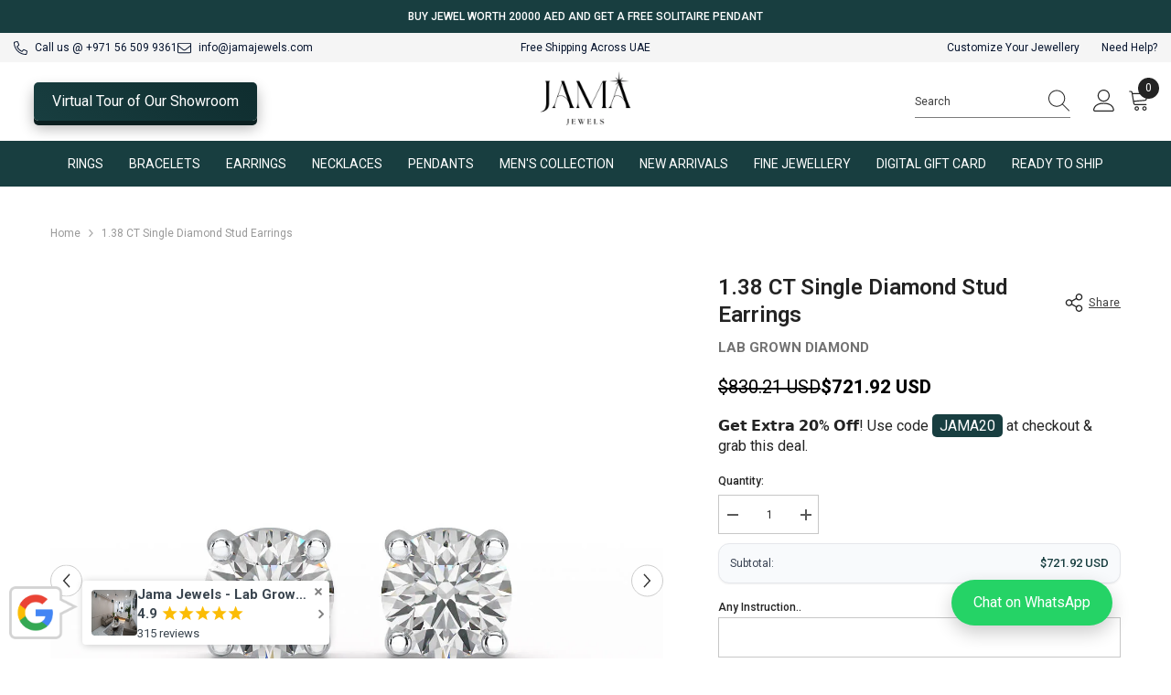

--- FILE ---
content_type: text/html; charset=utf-8
request_url: https://jamajewels.com/products/1-38-ct-single-diamond-stud-earrings
body_size: 113124
content:
<!doctype html><html class="no-js" lang="en">
    <head>
<script type="text/javascript" src="https://edge.personalizer.io/storefront/2.0.0/js/shopify/storefront.min.js?key=hu3ph-ri1s5evx9x9bws6t9hac-e2fcy&shop=d854a7.myshopify.com"></script>
<script>
window.LimeSpot = window.LimeSpot === undefined ? {} : LimeSpot;
LimeSpot.PageInfo = { Type: "Product", Template: "product", ReferenceIdentifier: "8669366386973" };

LimeSpot.StoreInfo = { Theme: "JAMA JEWELS Filter" };


LimeSpot.CartItems = [];
</script>





        <meta name="facebook-domain-verification" content="xjotqp3z9xymys9sccotcftm2te0sw" />
        <meta name="msvalidate.01" content="DBB1EB061A9451521EADBB11FFE0758F" />
<!-- Google Tag Manager -->
<script>(function(w,d,s,l,i){w[l]=w[l]||[];w[l].push({'gtm.start':
new Date().getTime(),event:'gtm.js'});var f=d.getElementsByTagName(s)[0],
j=d.createElement(s),dl=l!='dataLayer'?'&l='+l:'';j.async=true;j.src=
'https://www.googletagmanager.com/gtm.js?id='+i+dl;f.parentNode.insertBefore(j,f);
})(window,document,'script','dataLayer','GTM-KQ3KRHT2');</script>
<!-- End Google Tag Manager -->

  

 <script>/* start spd config */window._spt_default_delay_keywords='/gtag/js,gtag(,/checkouts,/tiktok-track.js,/hotjar-,/smile-,/adoric.js';window._spt_default_delay_keywords=window._spt_default_delay_keywords.split(',');/* end spd config */</script>      
<meta name="google-site-verification" content="RHwflsCu9xzjCINpBLm1w1DF-WkPdTZo85KTROmtNVc" />
        <meta charset="utf-8">
        <meta http-equiv="X-UA-Compatible" content="IE=edge">
        <meta name="viewport" content="width=device-width,initial-scale=1">
        <meta name="theme-color" content="">
        <link rel="canonical" href="https://jamajewels.com/products/1-38-ct-single-diamond-stud-earrings" canonical-shop-url="https://jamajewels.com/"><link rel="shortcut icon" href="//jamajewels.com/cdn/shop/files/Jama-500x500_WEBP_32x32.webp?v=1736329988" type="image/png"><link rel="preconnect" href="https://cdn.shopify.com" crossorigin>
        <title>1.38 CT Single Diamond Stud Earrings  &ndash; Jama Jewels</title>
        <script src="https://cdncozyantitheft.addons.business/js/script_tags/d854a7/fV2dllczuCTpAjttEtKL3dd8wZczaNWU.js?shop=d854a7.myshopify.com" type="text/javascript"></script>
<meta name="description" content="Enhance your elegance with these mesmerizing 1.38 CT single diamond stud earrings. Crafted with precision and brilliance, each stud showcases a dazzling diamond that commands attention. These earrings are a timeless addition to your jewelry collection, perfect for adding a touch of sophistication to any look.">

<meta property="og:site_name" content="Jama Jewels">
<meta property="og:url" content="https://jamajewels.com/products/1-38-ct-single-diamond-stud-earrings">
<meta property="og:title" content="1.38 CT Single Diamond Stud Earrings">
<meta property="og:type" content="product">
<meta property="og:description" content="Enhance your elegance with these mesmerizing 1.38 CT single diamond stud earrings. Crafted with precision and brilliance, each stud showcases a dazzling diamond that commands attention. These earrings are a timeless addition to your jewelry collection, perfect for adding a touch of sophistication to any look."><meta property="og:image" content="http://jamajewels.com/cdn/shop/files/1.38ctdiamondearring_3.jpg?v=1695034166">
  <meta property="og:image:secure_url" content="https://jamajewels.com/cdn/shop/files/1.38ctdiamondearring_3.jpg?v=1695034166">
  <meta property="og:image:width" content="1200">
  <meta property="og:image:height" content="1200"><meta property="og:price:amount" content="2,651.26">
  <meta property="og:price:currency" content="AED"><meta name="twitter:site" content="@JamaJewels"><meta name="twitter:card" content="summary_large_image">
<meta name="twitter:title" content="1.38 CT Single Diamond Stud Earrings">
<meta name="twitter:description" content="Enhance your elegance with these mesmerizing 1.38 CT single diamond stud earrings. Crafted with precision and brilliance, each stud showcases a dazzling diamond that commands attention. These earrings are a timeless addition to your jewelry collection, perfect for adding a touch of sophistication to any look.">

        <script>
  const customFormats = {
  	QAR:{
  			money_format: "QAR \{\{amount_no_decimals_with_comma_separator\}\}",
  			money_with_currency_format:"QAR \{\{amount_no_decimals_with_comma_separator\}\}"
  	}
  }
    if(!window.bucksCC){
      (window || {}).bucksCC  = {};
  }
      ((window || {}).bucksCC || {}).customFormats = customFormats;


document.addEventListener('BUCKS_SELECTED_CURRENCY', function(event) {
    // Check if the currency is QAR
    const selectedCurrency = event.detail || localStorage.getItem('buckscc_customer_currency');

    if (selectedCurrency === 'QAR') {
        const moneyElements = document.querySelectorAll('.money');

        moneyElements.forEach(function(el) {
            let priceText = el.textContent;

            // Replace . with , for price formatting (QAR specific)
            priceText = priceText.replace(/\./g, ',');

            el.textContent = priceText;
        });
    }
});

</script>
        <script>window.performance && window.performance.mark && window.performance.mark('shopify.content_for_header.start');</script><meta name="facebook-domain-verification" content="x7ogunma7lilhb6htpbrxrfp2s638k">
<meta name="google-site-verification" content="RHwflsCu9xzjCINpBLm1w1DF-WkPdTZo85KTROmtNVc">
<meta id="shopify-digital-wallet" name="shopify-digital-wallet" content="/76531728669/digital_wallets/dialog">
<meta name="shopify-checkout-api-token" content="57a4b67559e49406cfe62f1f9574a28b">
<meta id="in-context-paypal-metadata" data-shop-id="76531728669" data-venmo-supported="false" data-environment="production" data-locale="en_US" data-paypal-v4="true" data-currency="AED">
<link rel="alternate" hreflang="x-default" href="https://jamajewels.com/products/1-38-ct-single-diamond-stud-earrings">
<link rel="alternate" hreflang="en" href="https://jamajewels.com/products/1-38-ct-single-diamond-stud-earrings">
<link rel="alternate" hreflang="ar" href="https://jamajewels.com/ar/products/1-38-ct-single-diamond-stud-earrings">
<link rel="alternate" type="application/json+oembed" href="https://jamajewels.com/products/1-38-ct-single-diamond-stud-earrings.oembed">
<script async="async" src="/checkouts/internal/preloads.js?locale=en-AE"></script>
<script id="shopify-features" type="application/json">{"accessToken":"57a4b67559e49406cfe62f1f9574a28b","betas":["rich-media-storefront-analytics"],"domain":"jamajewels.com","predictiveSearch":true,"shopId":76531728669,"locale":"en"}</script>
<script>var Shopify = Shopify || {};
Shopify.shop = "d854a7.myshopify.com";
Shopify.locale = "en";
Shopify.currency = {"active":"AED","rate":"1.0"};
Shopify.country = "AE";
Shopify.theme = {"name":"JAMA JEWELS Filter","id":166150242589,"schema_name":"Ella","schema_version":"6.5.3","theme_store_id":null,"role":"main"};
Shopify.theme.handle = "null";
Shopify.theme.style = {"id":null,"handle":null};
Shopify.cdnHost = "jamajewels.com/cdn";
Shopify.routes = Shopify.routes || {};
Shopify.routes.root = "/";</script>
<script type="module">!function(o){(o.Shopify=o.Shopify||{}).modules=!0}(window);</script>
<script>!function(o){function n(){var o=[];function n(){o.push(Array.prototype.slice.apply(arguments))}return n.q=o,n}var t=o.Shopify=o.Shopify||{};t.loadFeatures=n(),t.autoloadFeatures=n()}(window);</script>
<script id="shop-js-analytics" type="application/json">{"pageType":"product"}</script>
<script defer="defer" async type="module" src="//jamajewels.com/cdn/shopifycloud/shop-js/modules/v2/client.init-shop-cart-sync_WVOgQShq.en.esm.js"></script>
<script defer="defer" async type="module" src="//jamajewels.com/cdn/shopifycloud/shop-js/modules/v2/chunk.common_C_13GLB1.esm.js"></script>
<script defer="defer" async type="module" src="//jamajewels.com/cdn/shopifycloud/shop-js/modules/v2/chunk.modal_CLfMGd0m.esm.js"></script>
<script type="module">
  await import("//jamajewels.com/cdn/shopifycloud/shop-js/modules/v2/client.init-shop-cart-sync_WVOgQShq.en.esm.js");
await import("//jamajewels.com/cdn/shopifycloud/shop-js/modules/v2/chunk.common_C_13GLB1.esm.js");
await import("//jamajewels.com/cdn/shopifycloud/shop-js/modules/v2/chunk.modal_CLfMGd0m.esm.js");

  window.Shopify.SignInWithShop?.initShopCartSync?.({"fedCMEnabled":true,"windoidEnabled":true});

</script>
<script>(function() {
  var isLoaded = false;
  function asyncLoad() {
    if (isLoaded) return;
    isLoaded = true;
    var urls = ["https:\/\/cdn.shopify.com\/s\/files\/1\/0597\/3783\/3627\/files\/tpsectioninstalltm.min.js?v=1725963050\u0026t=tapita-section-script-tags\u0026shop=d854a7.myshopify.com","https:\/\/cdn.shopify.com\/s\/files\/1\/0597\/3783\/3627\/files\/tptinstall.min.js?v=1718591634\u0026t=tapita-seo-script-tags\u0026shop=d854a7.myshopify.com","https:\/\/edge.personalizer.io\/storefront\/2.0.0\/js\/shopify\/storefront.min.js?key=hu3ph-ri1s5evx9x9bws6t9hac-e2fcy\u0026shop=d854a7.myshopify.com","https:\/\/cdn.rebuyengine.com\/onsite\/js\/rebuy.js?shop=d854a7.myshopify.com"];
    for (var i = 0; i < urls.length; i++) {
      var s = document.createElement('script');
      s.type = 'text/javascript';
      s.async = true;
      s.src = urls[i];
      var x = document.getElementsByTagName('script')[0];
      x.parentNode.insertBefore(s, x);
    }
  };
  if(window.attachEvent) {
    window.attachEvent('onload', asyncLoad);
  } else {
    window.addEventListener('load', asyncLoad, false);
  }
})();</script>
<script id="__st">var __st={"a":76531728669,"offset":14400,"reqid":"04c1c534-4aa4-411d-857a-dbe5d2b73120-1769701291","pageurl":"jamajewels.com\/products\/1-38-ct-single-diamond-stud-earrings","u":"996d7a781b50","p":"product","rtyp":"product","rid":8669366386973};</script>
<script>window.ShopifyPaypalV4VisibilityTracking = true;</script>
<script id="captcha-bootstrap">!function(){'use strict';const t='contact',e='account',n='new_comment',o=[[t,t],['blogs',n],['comments',n],[t,'customer']],c=[[e,'customer_login'],[e,'guest_login'],[e,'recover_customer_password'],[e,'create_customer']],r=t=>t.map((([t,e])=>`form[action*='/${t}']:not([data-nocaptcha='true']) input[name='form_type'][value='${e}']`)).join(','),a=t=>()=>t?[...document.querySelectorAll(t)].map((t=>t.form)):[];function s(){const t=[...o],e=r(t);return a(e)}const i='password',u='form_key',d=['recaptcha-v3-token','g-recaptcha-response','h-captcha-response',i],f=()=>{try{return window.sessionStorage}catch{return}},m='__shopify_v',_=t=>t.elements[u];function p(t,e,n=!1){try{const o=window.sessionStorage,c=JSON.parse(o.getItem(e)),{data:r}=function(t){const{data:e,action:n}=t;return t[m]||n?{data:e,action:n}:{data:t,action:n}}(c);for(const[e,n]of Object.entries(r))t.elements[e]&&(t.elements[e].value=n);n&&o.removeItem(e)}catch(o){console.error('form repopulation failed',{error:o})}}const l='form_type',E='cptcha';function T(t){t.dataset[E]=!0}const w=window,h=w.document,L='Shopify',v='ce_forms',y='captcha';let A=!1;((t,e)=>{const n=(g='f06e6c50-85a8-45c8-87d0-21a2b65856fe',I='https://cdn.shopify.com/shopifycloud/storefront-forms-hcaptcha/ce_storefront_forms_captcha_hcaptcha.v1.5.2.iife.js',D={infoText:'Protected by hCaptcha',privacyText:'Privacy',termsText:'Terms'},(t,e,n)=>{const o=w[L][v],c=o.bindForm;if(c)return c(t,g,e,D).then(n);var r;o.q.push([[t,g,e,D],n]),r=I,A||(h.body.append(Object.assign(h.createElement('script'),{id:'captcha-provider',async:!0,src:r})),A=!0)});var g,I,D;w[L]=w[L]||{},w[L][v]=w[L][v]||{},w[L][v].q=[],w[L][y]=w[L][y]||{},w[L][y].protect=function(t,e){n(t,void 0,e),T(t)},Object.freeze(w[L][y]),function(t,e,n,w,h,L){const[v,y,A,g]=function(t,e,n){const i=e?o:[],u=t?c:[],d=[...i,...u],f=r(d),m=r(i),_=r(d.filter((([t,e])=>n.includes(e))));return[a(f),a(m),a(_),s()]}(w,h,L),I=t=>{const e=t.target;return e instanceof HTMLFormElement?e:e&&e.form},D=t=>v().includes(t);t.addEventListener('submit',(t=>{const e=I(t);if(!e)return;const n=D(e)&&!e.dataset.hcaptchaBound&&!e.dataset.recaptchaBound,o=_(e),c=g().includes(e)&&(!o||!o.value);(n||c)&&t.preventDefault(),c&&!n&&(function(t){try{if(!f())return;!function(t){const e=f();if(!e)return;const n=_(t);if(!n)return;const o=n.value;o&&e.removeItem(o)}(t);const e=Array.from(Array(32),(()=>Math.random().toString(36)[2])).join('');!function(t,e){_(t)||t.append(Object.assign(document.createElement('input'),{type:'hidden',name:u})),t.elements[u].value=e}(t,e),function(t,e){const n=f();if(!n)return;const o=[...t.querySelectorAll(`input[type='${i}']`)].map((({name:t})=>t)),c=[...d,...o],r={};for(const[a,s]of new FormData(t).entries())c.includes(a)||(r[a]=s);n.setItem(e,JSON.stringify({[m]:1,action:t.action,data:r}))}(t,e)}catch(e){console.error('failed to persist form',e)}}(e),e.submit())}));const S=(t,e)=>{t&&!t.dataset[E]&&(n(t,e.some((e=>e===t))),T(t))};for(const o of['focusin','change'])t.addEventListener(o,(t=>{const e=I(t);D(e)&&S(e,y())}));const B=e.get('form_key'),M=e.get(l),P=B&&M;t.addEventListener('DOMContentLoaded',(()=>{const t=y();if(P)for(const e of t)e.elements[l].value===M&&p(e,B);[...new Set([...A(),...v().filter((t=>'true'===t.dataset.shopifyCaptcha))])].forEach((e=>S(e,t)))}))}(h,new URLSearchParams(w.location.search),n,t,e,['guest_login'])})(!0,!0)}();</script>
<script integrity="sha256-4kQ18oKyAcykRKYeNunJcIwy7WH5gtpwJnB7kiuLZ1E=" data-source-attribution="shopify.loadfeatures" defer="defer" src="//jamajewels.com/cdn/shopifycloud/storefront/assets/storefront/load_feature-a0a9edcb.js" crossorigin="anonymous"></script>
<script data-source-attribution="shopify.dynamic_checkout.dynamic.init">var Shopify=Shopify||{};Shopify.PaymentButton=Shopify.PaymentButton||{isStorefrontPortableWallets:!0,init:function(){window.Shopify.PaymentButton.init=function(){};var t=document.createElement("script");t.src="https://jamajewels.com/cdn/shopifycloud/portable-wallets/latest/portable-wallets.en.js",t.type="module",document.head.appendChild(t)}};
</script>
<script data-source-attribution="shopify.dynamic_checkout.buyer_consent">
  function portableWalletsHideBuyerConsent(e){var t=document.getElementById("shopify-buyer-consent"),n=document.getElementById("shopify-subscription-policy-button");t&&n&&(t.classList.add("hidden"),t.setAttribute("aria-hidden","true"),n.removeEventListener("click",e))}function portableWalletsShowBuyerConsent(e){var t=document.getElementById("shopify-buyer-consent"),n=document.getElementById("shopify-subscription-policy-button");t&&n&&(t.classList.remove("hidden"),t.removeAttribute("aria-hidden"),n.addEventListener("click",e))}window.Shopify?.PaymentButton&&(window.Shopify.PaymentButton.hideBuyerConsent=portableWalletsHideBuyerConsent,window.Shopify.PaymentButton.showBuyerConsent=portableWalletsShowBuyerConsent);
</script>
<script>
  function portableWalletsCleanup(e){e&&e.src&&console.error("Failed to load portable wallets script "+e.src);var t=document.querySelectorAll("shopify-accelerated-checkout .shopify-payment-button__skeleton, shopify-accelerated-checkout-cart .wallet-cart-button__skeleton"),e=document.getElementById("shopify-buyer-consent");for(let e=0;e<t.length;e++)t[e].remove();e&&e.remove()}function portableWalletsNotLoadedAsModule(e){e instanceof ErrorEvent&&"string"==typeof e.message&&e.message.includes("import.meta")&&"string"==typeof e.filename&&e.filename.includes("portable-wallets")&&(window.removeEventListener("error",portableWalletsNotLoadedAsModule),window.Shopify.PaymentButton.failedToLoad=e,"loading"===document.readyState?document.addEventListener("DOMContentLoaded",window.Shopify.PaymentButton.init):window.Shopify.PaymentButton.init())}window.addEventListener("error",portableWalletsNotLoadedAsModule);
</script>

<script type="module" src="https://jamajewels.com/cdn/shopifycloud/portable-wallets/latest/portable-wallets.en.js" onError="portableWalletsCleanup(this)" crossorigin="anonymous"></script>
<script nomodule>
  document.addEventListener("DOMContentLoaded", portableWalletsCleanup);
</script>

<script id='scb4127' type='text/javascript' async='' src='https://jamajewels.com/cdn/shopifycloud/privacy-banner/storefront-banner.js'></script><link id="shopify-accelerated-checkout-styles" rel="stylesheet" media="screen" href="https://jamajewels.com/cdn/shopifycloud/portable-wallets/latest/accelerated-checkout-backwards-compat.css" crossorigin="anonymous">
<style id="shopify-accelerated-checkout-cart">
        #shopify-buyer-consent {
  margin-top: 1em;
  display: inline-block;
  width: 100%;
}

#shopify-buyer-consent.hidden {
  display: none;
}

#shopify-subscription-policy-button {
  background: none;
  border: none;
  padding: 0;
  text-decoration: underline;
  font-size: inherit;
  cursor: pointer;
}

#shopify-subscription-policy-button::before {
  box-shadow: none;
}

      </style>
<script id="sections-script" data-sections="header-navigation-compact,header-mobile" defer="defer" src="//jamajewels.com/cdn/shop/t/14/compiled_assets/scripts.js?v=6045"></script>
<script>window.performance && window.performance.mark && window.performance.mark('shopify.content_for_header.end');</script>
        <style>@import url('https://fonts.googleapis.com/css?family=Roboto:300,300i,400,400i,500,500i,600,600i,700,700i,800,800i&display=swap');
                :root {
        --font-family-1: Roboto;
        --font-family-2: Roboto;

        /* Settings Body */--font-body-family: Roboto;--font-body-size: 12px;--font-body-weight: 400;--body-line-height: 22px;--body-letter-spacing: ;

        /* Settings Heading */--font-heading-family: Roboto;--font-heading-size: 16px;--font-heading-weight: 700;--font-heading-style: normal;--heading-line-height: 24px;--heading-letter-spacing: ;--heading-text-transform: uppercase;--heading-border-height: 2px;

        /* Menu Lv1 */--font-menu-lv1-family: Roboto;--font-menu-lv1-size: 14px;--font-menu-lv1-weight: 400;--menu-lv1-line-height: 22px;--menu-lv1-letter-spacing: ;--menu-lv1-text-transform: uppercase;

        /* Menu Lv2 */--font-menu-lv2-family: Roboto;--font-menu-lv2-size: 12px;--font-menu-lv2-weight: 400;--menu-lv2-line-height: 22px;--menu-lv2-letter-spacing: ;--menu-lv2-text-transform: capitalize;

        /* Menu Lv3 */--font-menu-lv3-family: Roboto;--font-menu-lv3-size: 12px;--font-menu-lv3-weight: 400;--menu-lv3-line-height: 22px;--menu-lv3-letter-spacing: ;--menu-lv3-text-transform: capitalize;

        /* Mega Menu Lv2 */--font-mega-menu-lv2-family: Roboto;--font-mega-menu-lv2-size: 12px;--font-mega-menu-lv2-weight: 600;--font-mega-menu-lv2-style: normal;--mega-menu-lv2-line-height: 22px;--mega-menu-lv2-letter-spacing: ;--mega-menu-lv2-text-transform: uppercase;

        /* Mega Menu Lv3 */--font-mega-menu-lv3-family: Roboto;--font-mega-menu-lv3-size: 12px;--font-mega-menu-lv3-weight: 400;--mega-menu-lv3-line-height: 22px;--mega-menu-lv3-letter-spacing: ;--mega-menu-lv3-text-transform: capitalize;

        /* Product Card Title */--product-title-font: Roboto;--product-title-font-size : 12px;--product-title-font-weight : 400;--product-title-line-height: 22px;--product-title-letter-spacing: ;--product-title-line-text : 2;--product-title-text-transform : capitalize;--product-title-margin-bottom: 10px;

        /* Product Card Vendor */--product-vendor-font: Roboto;--product-vendor-font-size : 12px;--product-vendor-font-weight : 400;--product-vendor-font-style : normal;--product-vendor-line-height: 22px;--product-vendor-letter-spacing: ;--product-vendor-text-transform : uppercase;--product-vendor-margin-bottom: 0px;--product-vendor-margin-top: 0px;

        /* Product Card Price */--product-price-font: Roboto;--product-price-font-size : 14px;--product-price-font-weight : 400;--product-price-line-height: 22px;--product-price-letter-spacing: ;--product-price-margin-top: 0px;--product-price-margin-bottom: 13px;

        /* Product Card Badge */--badge-font: Roboto;--badge-font-size : 12px;--badge-font-weight : 400;--badge-text-transform : capitalize;--badge-letter-spacing: ;--badge-line-height: 20px;--badge-border-radius: 0px;--badge-padding-top: 0px;--badge-padding-bottom: 0px;--badge-padding-left-right: 8px;--badge-postion-top: 0px;--badge-postion-left-right: 0px;

        /* Product Quickview */
        --product-quickview-font-size : 12px; --product-quickview-line-height: 23px; --product-quickview-border-radius: 1px; --product-quickview-padding-top: 0px; --product-quickview-padding-bottom: 0px; --product-quickview-padding-left-right: 7px; --product-quickview-sold-out-product: #ff0000;--product-quickview-box-shadow: none;/* Blog Card Tile */--blog-title-font: Roboto;--blog-title-font-size : 40px; --blog-title-font-weight : 700; --blog-title-line-height: 30px; --blog-title-letter-spacing: .05em; --blog-title-text-transform : uppercase;

        /* Blog Card Info (Date, Author) */--blog-info-font: Roboto;--blog-info-font-size : 16px; --blog-info-font-weight : 400; --blog-info-line-height: 20px; --blog-info-letter-spacing: .02em; --blog-info-text-transform : uppercase;

        /* Button 1 */--btn-1-font-family: Roboto;--btn-1-font-size: 14px; --btn-1-font-weight: 700; --btn-1-text-transform: uppercase; --btn-1-line-height: 22px; --btn-1-letter-spacing: .05em; --btn-1-text-align: center; --btn-1-border-radius: 0px; --btn-1-border-width: 1px; --btn-1-border-style: solid; --btn-1-padding-top: 10px; --btn-1-padding-bottom: 10px; --btn-1-horizontal-length: 0px; --btn-1-vertical-length: 0px; --btn-1-blur-radius: 0px; --btn-1-spread: 0px;
        --btn-1-all-bg-opacity-hover: rgba(0, 0, 0, 0.5);--btn-1-inset: ;/* Button 2 */--btn-2-font-family: Roboto;--btn-2-font-size: 14px; --btn-2-font-weight: 400; --btn-2-text-transform: uppercase; --btn-2-line-height: 23px; --btn-2-letter-spacing: .05em; --btn-2-text-align: right; --btn-2-border-radius: 6px; --btn-2-border-width: 1px; --btn-2-border-style: solid; --btn-2-padding-top: 20px; --btn-2-padding-bottom: 20px; --btn-2-horizontal-length: 4px; --btn-2-vertical-length: 4px; --btn-2-blur-radius: 7px; --btn-2-spread: 0px;
        --btn-2-all-bg-opacity: rgba(25, 145, 226, 0.5);--btn-2-all-bg-opacity-hover: rgba(0, 0, 0, 0.5);--btn-2-inset: ;/* Button 3 */--btn-3-font-family: Roboto;--btn-3-font-size: 14px; --btn-3-font-weight: 700; --btn-3-text-transform: uppercase; --btn-3-line-height: 22px; --btn-3-letter-spacing: .05em; --btn-3-text-align: center; --btn-3-border-radius: 0px; --btn-3-border-width: 1px; --btn-3-border-style: solid; --btn-3-padding-top: 10px; --btn-3-padding-bottom: 10px; --btn-3-horizontal-length: 0px; --btn-3-vertical-length: 0px; --btn-3-blur-radius: 0px; --btn-3-spread: 0px;
        --btn-3-all-bg-opacity: rgba(0, 0, 0, 0.1);--btn-3-all-bg-opacity-hover: rgba(0, 0, 0, 0.1);--btn-3-inset: ;/* Footer Heading */--footer-heading-font-family: Roboto;--footer-heading-font-size : 15px; --footer-heading-font-weight : 600; --footer-heading-line-height : 22px; --footer-heading-letter-spacing : .05em; --footer-heading-text-transform : uppercase;

        /* Footer Link */--footer-link-font-family: Roboto;--footer-link-font-size : 12px; --footer-link-font-weight : ; --footer-link-line-height : 28px; --footer-link-letter-spacing : .02em; --footer-link-text-transform : capitalize;

        /* Page Title */--font-page-title-family: Roboto;--font-page-title-size: 24px; --font-page-title-weight: 700; --font-page-title-style: normal; --page-title-line-height: 20px; --page-title-letter-spacing: .05em; --page-title-text-transform: uppercase;

        /* Font Product Tab Title */
        --font-tab-type-1: Roboto; --font-tab-type-2: Roboto;

        /* Text Size */
        --text-size-font-size : 10px; --text-size-font-weight : 400; --text-size-line-height : 22px; --text-size-letter-spacing : 0; --text-size-text-transform : uppercase; --text-size-color : #787878;

        /* Font Weight */
        --font-weight-normal: 400; --font-weight-medium: 500; --font-weight-semibold: 600; --font-weight-bold: 700; --font-weight-bolder: 800; --font-weight-black: 900;

        /* Radio Button */
        --form-label-checkbox-before-bg: #fff; --form-label-checkbox-before-border: #cecece; --form-label-checkbox-before-bg-checked: #000;

        /* Conatiner */
        --body-custom-width-container: 1400px;

        /* Layout Boxed */
        --color-background-layout-boxed: #f8f8f8;/* Arrow */
        --position-horizontal-slick-arrow: 0;

        /* General Color*/
        --color-text: #232323; --color-text2: #969696; --color-global: #232323; --color-white: #FFFFFF; --color-grey: #868686; --color-black: #202020; --color-base-text-rgb: 35, 35, 35; --color-base-text2-rgb: 150, 150, 150; --color-background: #ffffff; --color-background-rgb: 255, 255, 255; --color-background-overylay: rgba(255, 255, 255, 0.9); --color-base-accent-text: ; --color-base-accent-1: ; --color-base-accent-2: ; --color-link: #232323; --color-link-hover: #232323; --color-error: #D93333; --color-error-bg: #FCEEEE; --color-success: #5A5A5A; --color-success-bg: #DFF0D8; --color-info: #202020; --color-info-bg: #FFF2DD; --color-link-underline: rgba(35, 35, 35, 0.5); --color-breadcrumb: #999999; --colors-breadcrumb-hover: #232323;--colors-breadcrumb-active: #999999; --border-global: #e6e6e6; --bg-global: #fafafa; --bg-planceholder: #ffffff; --color-warning: #fff; --bg-warning: #e0b252; --color-background-10 : #e9e9e9; --color-background-20 : #d3d3d3; --color-background-30 : #bdbdbd; --color-background-50 : #919191; --color-background-global : #919191;

        /* Arrow Color */
        --arrow-color: #323232; --arrow-background-color: #fff; --arrow-border-color: #ccc;--arrow-color-hover: #323232;--arrow-background-color-hover: #f8f8f8;--arrow-border-color-hover: #f8f8f8;--arrow-width: 35px;--arrow-height: 35px;--arrow-size: px;--arrow-size-icon: 17px;--arrow-border-radius: 50%;--arrow-border-width: 1px;--arrow-width-half: -17px;

        /* Pagination Color */
        --pagination-item-color: #3c3c3c; --pagination-item-color-active: #3c3c3c; --pagination-item-bg-color: #fff;--pagination-item-bg-color-active: #fff;--pagination-item-border-color: #fff;--pagination-item-border-color-active: #ffffff;--pagination-arrow-color: #3c3c3c;--pagination-arrow-color-active: #3c3c3c;--pagination-arrow-bg-color: #fff;--pagination-arrow-bg-color-active: #fff;--pagination-arrow-border-color: #fff;--pagination-arrow-border-color-active: #fff;

        /* Dots Color */
        --dots-color: transparent;--dots-border-color: #323232;--dots-color-active: #323232;--dots-border-color-active: #323232;--dots-style2-background-opacity: #00000050;--dots-width: 12px;--dots-height: 12px;

        /* Button Color */
        --btn-1-color: #FFFFFF;--btn-1-bg: #232323;--btn-1-border: #232323;--btn-1-color-hover: #232323;--btn-1-bg-hover: #ffffff;--btn-1-border-hover: #232323;
        --btn-2-color: #232323;--btn-2-bg: #FFFFFF;--btn-2-border: #727272;--btn-2-color-hover: #FFFFFF;--btn-2-bg-hover: #232323;--btn-2-border-hover: #232323;
        --btn-3-color: #FFFFFF;--btn-3-bg: #ff0000;--btn-3-border: #ff0000;--btn-3-color-hover: #ffffff;--btn-3-bg-hover: #e9514b;--btn-3-border-hover: #e9514b;
        --anchor-transition: all ease .3s;--bg-white: #ffffff;--bg-black: #000000;--bg-grey: #808080;--icon: var(--color-text);--text-cart: #3c3c3c;--duration-short: 100ms;--duration-default: 350ms;--duration-long: 500ms;--form-input-bg: #ffffff;--form-input-border: #c7c7c7;--form-input-color: #232323;--form-input-placeholder: #868686;--form-label: #232323;

        --new-badge-color: #232323;--new-badge-bg: #FFFFFF;--sale-badge-color: #ffffff;--sale-badge-bg: #ff0000;--sold-out-badge-color: #ffffff;--sold-out-badge-bg: #c1c1c1;--custom-badge-color: #ffffff;--custom-badge-bg: #ff0000;--bundle-badge-color: #ffffff;--bundle-badge-bg: #232323;
        
        --product-title-color : #232323;--product-title-color-hover : #232323;--product-vendor-color : #000000;--product-price-color : #000000;--product-sale-price-color : #000000;--product-compare-price-color : #ff0000;--product-review-full-color : #000000;--product-review-empty-color : #A4A4A4;

        --product-swatch-border : #cbcbcb;--product-swatch-border-active : #232323;--product-swatch-width : 40px;--product-swatch-height : 40px;--product-swatch-border-radius : 0px;--product-swatch-color-width : 40px;--product-swatch-color-height : 40px;--product-swatch-color-border-radius : 20px;

        --product-wishlist-color : #000000;--product-wishlist-bg : #ffffff;--product-wishlist-border : transparent;--product-wishlist-color-added : #ffffff;--product-wishlist-bg-added : #000000;--product-wishlist-border-added : transparent;--product-compare-color : #000000;--product-compare-bg : #FFFFFF;--product-compare-color-added : #ff0000; --product-compare-bg-added : #FFFFFF; --product-hot-stock-text-color : #ff0000; --product-quick-view-color : #000000; --product-cart-image-fit : cover; --product-title-variant-font-size: 16px;--product-quick-view-bg : #FFFFFF;--product-quick-view-bg-above-button: rgba(255, 255, 255, 0.7);--product-quick-view-color-hover : #FFFFFF;--product-quick-view-bg-hover : #000000;--product-action-color : #232323;--product-action-bg : #ffffff;--product-action-border : #000000;--product-action-color-hover : #FFFFFF;--product-action-bg-hover : #232323;--product-action-border-hover : #232323;

        /* Multilevel Category Filter */
        --color-label-multiLevel-categories: #232323;--bg-label-multiLevel-categories: #fff;--color-button-multiLevel-categories: #fff;--bg-button-multiLevel-categories: #ff8b21;--border-button-multiLevel-categories: transparent;--hover-color-button-multiLevel-categories: #fff;--hover-bg-button-multiLevel-categories: #ff8b21;--cart-item-bg : #ffffff;--cart-item-border : #e8e8e8;--cart-item-border-width : 1px;--cart-item-border-style : solid;--w-product-swatch-custom: 20px;--h-product-swatch-custom: 20px;--w-product-swatch-custom-mb: 20px;--h-product-swatch-custom-mb: 20px;--font-size-product-swatch-more: 12px;--swatch-border : #cbcbcb;--swatch-border-active : #232323;

        --variant-size: #232323;--variant-size-border: #e7e7e7;--variant-size-bg: #ffffff;--variant-size-hover: #ffffff;--variant-size-border-hover: #232323;--variant-size-bg-hover: #232323;--variant-bg : #ffffff; --variant-color : #232323; --variant-bg-active : #ffffff; --variant-color-active : #232323;

        --fontsize-text-social: 12px;
        --page-content-distance: 64px;--sidebar-content-distance: 40px;--button-transition-ease: cubic-bezier(.25,.46,.45,.94);

        /* Loading Spinner Color */
        --spinner-top-color: #fc0; --spinner-right-color: #4dd4c6; --spinner-bottom-color: #f00; --spinner-left-color: #f6f6f6;

        /* Product Card Marquee */
        --product-marquee-background-color: ;--product-marquee-text-color: #FFFFFF;--product-marquee-text-size: 14px;--product-marquee-text-mobile-size: 14px;--product-marquee-text-weight: 400;--product-marquee-text-transform: none;--product-marquee-text-style: italic;--product-marquee-speed: ; --product-marquee-line-height: calc(var(--product-marquee-text-mobile-size) * 1.5);
    }
</style>
        <link href="//jamajewels.com/cdn/shop/t/14/assets/base.css?v=145930134958857687191756813906" rel="stylesheet" type="text/css" media="all" />
<link href="//jamajewels.com/cdn/shop/t/14/assets/animated.css?v=85100867744973969481710209097" rel="stylesheet" type="text/css" media="all" />
<link href="//jamajewels.com/cdn/shop/t/14/assets/component-card.css?v=165988649090035490751710209109" rel="stylesheet" type="text/css" media="all" />
<link href="//jamajewels.com/cdn/shop/t/14/assets/component-loading-overlay.css?v=98393919969379515581710209126" rel="stylesheet" type="text/css" media="all" />
<link href="//jamajewels.com/cdn/shop/t/14/assets/component-loading-banner.css?v=43539461848081260661710209125" rel="stylesheet" type="text/css" media="all" />
<link href="//jamajewels.com/cdn/shop/t/14/assets/component-quick-cart.css?v=111677929301119732291710209139" rel="stylesheet" type="text/css" media="all" />
<link rel="stylesheet" href="//jamajewels.com/cdn/shop/t/14/assets/vendor.css?v=164616260963476715651710209191" media="print" onload="this.media='all'">
<noscript><link href="//jamajewels.com/cdn/shop/t/14/assets/vendor.css?v=164616260963476715651710209191" rel="stylesheet" type="text/css" media="all" /></noscript>



<link href="//jamajewels.com/cdn/shop/t/14/assets/component-predictive-search.css?v=104537003445991516671710209133" rel="stylesheet" type="text/css" media="all" />
<link rel="stylesheet" href="//jamajewels.com/cdn/shop/t/14/assets/component-newsletter.css?v=111617043413587308161710209130" media="print" onload="this.media='all'">
<link rel="stylesheet" href="//jamajewels.com/cdn/shop/t/14/assets/component-slider.css?v=37888473738646685221710209145" media="print" onload="this.media='all'">
<link rel="stylesheet" href="//jamajewels.com/cdn/shop/t/14/assets/component-list-social.css?v=102044711114163579551710209125" media="print" onload="this.media='all'"><noscript><link href="//jamajewels.com/cdn/shop/t/14/assets/component-newsletter.css?v=111617043413587308161710209130" rel="stylesheet" type="text/css" media="all" /></noscript>
<noscript><link href="//jamajewels.com/cdn/shop/t/14/assets/component-slider.css?v=37888473738646685221710209145" rel="stylesheet" type="text/css" media="all" /></noscript>
<noscript><link href="//jamajewels.com/cdn/shop/t/14/assets/component-list-social.css?v=102044711114163579551710209125" rel="stylesheet" type="text/css" media="all" /></noscript>

<style type="text/css">
	.nav-title-mobile {display: none;}.list-menu--disclosure{display: none;position: absolute;min-width: 100%;width: 22rem;background-color: var(--bg-white);box-shadow: 0 1px 4px 0 rgb(0 0 0 / 15%);padding: 5px 0 5px 20px;opacity: 0;visibility: visible;pointer-events: none;transition: opacity var(--duration-default) ease, transform var(--duration-default) ease;}.list-menu--disclosure-2{margin-left: calc(100% - 15px);z-index: 2;top: -5px;}.list-menu--disclosure:focus {outline: none;}.list-menu--disclosure.localization-selector {max-height: 18rem;overflow: auto;width: 10rem;padding: 0.5rem;}.js menu-drawer > details > summary::before, .js menu-drawer > details[open]:not(.menu-opening) > summary::before {content: '';position: absolute;cursor: default;width: 100%;height: calc(100vh - 100%);height: calc(var(--viewport-height, 100vh) - (var(--header-bottom-position, 100%)));top: 100%;left: 0;background: var(--color-foreground-50);opacity: 0;visibility: hidden;z-index: 2;transition: opacity var(--duration-default) ease,visibility var(--duration-default) ease;}menu-drawer > details[open] > summary::before {visibility: visible;opacity: 1;}.menu-drawer {position: absolute;transform: translateX(-100%);visibility: hidden;z-index: 3;left: 0;top: 100%;width: 100%;max-width: calc(100vw - 4rem);padding: 0;border: 0.1rem solid var(--color-background-10);border-left: 0;border-bottom: 0;background-color: var(--bg-white);overflow-x: hidden;}.js .menu-drawer {height: calc(100vh - 100%);height: calc(var(--viewport-height, 100vh) - (var(--header-bottom-position, 100%)));}.js details[open] > .menu-drawer, .js details[open] > .menu-drawer__submenu {transition: transform var(--duration-default) ease, visibility var(--duration-default) ease;}.no-js details[open] > .menu-drawer, .js details[open].menu-opening > .menu-drawer, details[open].menu-opening > .menu-drawer__submenu {transform: translateX(0);visibility: visible;}@media screen and (min-width: 750px) {.menu-drawer {width: 40rem;}.no-js .menu-drawer {height: auto;}}.menu-drawer__inner-container {position: relative;height: 100%;}.menu-drawer__navigation-container {display: grid;grid-template-rows: 1fr auto;align-content: space-between;overflow-y: auto;height: 100%;}.menu-drawer__navigation {padding: 0 0 5.6rem 0;}.menu-drawer__inner-submenu {height: 100%;overflow-x: hidden;overflow-y: auto;}.no-js .menu-drawer__navigation {padding: 0;}.js .menu-drawer__menu li {width: 100%;border-bottom: 1px solid #e6e6e6;overflow: hidden;}.menu-drawer__menu-item{line-height: var(--body-line-height);letter-spacing: var(--body-letter-spacing);padding: 10px 20px 10px 15px;cursor: pointer;display: flex;align-items: center;justify-content: space-between;}.menu-drawer__menu-item .label{display: inline-block;vertical-align: middle;font-size: calc(var(--font-body-size) - 4px);font-weight: var(--font-weight-normal);letter-spacing: var(--body-letter-spacing);height: 20px;line-height: 20px;margin: 0 0 0 10px;padding: 0 5px;text-transform: uppercase;text-align: center;position: relative;}.menu-drawer__menu-item .label:before{content: "";position: absolute;border: 5px solid transparent;top: 50%;left: -9px;transform: translateY(-50%);}.menu-drawer__menu-item > .icon{width: 24px;height: 24px;margin: 0 10px 0 0;}.menu-drawer__menu-item > .symbol {position: absolute;right: 20px;top: 50%;transform: translateY(-50%);display: flex;align-items: center;justify-content: center;font-size: 0;pointer-events: none;}.menu-drawer__menu-item > .symbol .icon{width: 14px;height: 14px;opacity: .6;}.menu-mobile-icon .menu-drawer__menu-item{justify-content: flex-start;}.no-js .menu-drawer .menu-drawer__menu-item > .symbol {display: none;}.js .menu-drawer__submenu {position: absolute;top: 0;width: 100%;bottom: 0;left: 0;background-color: var(--bg-white);z-index: 1;transform: translateX(100%);visibility: hidden;}.js .menu-drawer__submenu .menu-drawer__submenu {overflow-y: auto;}.menu-drawer__close-button {display: block;width: 100%;padding: 10px 15px;background-color: transparent;border: none;background: #f6f8f9;position: relative;}.menu-drawer__close-button .symbol{position: absolute;top: auto;left: 20px;width: auto;height: 22px;z-index: 10;display: flex;align-items: center;justify-content: center;font-size: 0;pointer-events: none;}.menu-drawer__close-button .icon {display: inline-block;vertical-align: middle;width: 18px;height: 18px;transform: rotate(180deg);}.menu-drawer__close-button .text{max-width: calc(100% - 50px);white-space: nowrap;overflow: hidden;text-overflow: ellipsis;display: inline-block;vertical-align: top;width: 100%;margin: 0 auto;}.no-js .menu-drawer__close-button {display: none;}.menu-drawer__utility-links {padding: 2rem;}.menu-drawer__account {display: inline-flex;align-items: center;text-decoration: none;padding: 1.2rem;margin-left: -1.2rem;font-size: 1.4rem;}.menu-drawer__account .icon-account {height: 2rem;width: 2rem;margin-right: 1rem;}.menu-drawer .list-social {justify-content: flex-start;margin-left: -1.25rem;margin-top: 2rem;}.menu-drawer .list-social:empty {display: none;}.menu-drawer .list-social__link {padding: 1.3rem 1.25rem;}

	/* Style General */
	.d-block{display: block}.d-inline-block{display: inline-block}.d-flex{display: flex}.d-none {display: none}.d-grid{display: grid}.ver-alg-mid {vertical-align: middle}.ver-alg-top{vertical-align: top}
	.flex-jc-start{justify-content:flex-start}.flex-jc-end{justify-content:flex-end}.flex-jc-center{justify-content:center}.flex-jc-between{justify-content:space-between}.flex-jc-stretch{justify-content:stretch}.flex-align-start{align-items: flex-start}.flex-align-center{align-items: center}.flex-align-end{align-items: flex-end}.flex-align-stretch{align-items:stretch}.flex-wrap{flex-wrap: wrap}.flex-nowrap{flex-wrap: nowrap}.fd-row{flex-direction:row}.fd-row-reverse{flex-direction:row-reverse}.fd-column{flex-direction:column}.fd-column-reverse{flex-direction:column-reverse}.fg-0{flex-grow:0}.fs-0{flex-shrink:0}.gap-15{gap:15px}.gap-30{gap:30px}.gap-col-30{column-gap:30px}
	.p-relative{position:relative}.p-absolute{position:absolute}.p-static{position:static}.p-fixed{position:fixed;}
	.zi-1{z-index:1}.zi-2{z-index:2}.zi-3{z-index:3}.zi-5{z-index:5}.zi-6{z-index:6}.zi-7{z-index:7}.zi-9{z-index:9}.zi-10{z-index:10}.zi-99{z-index:99} .zi-100{z-index:100} .zi-101{z-index:101}
	.top-0{top:0}.top-100{top:100%}.top-auto{top:auto}.left-0{left:0}.left-auto{left:auto}.right-0{right:0}.right-auto{right:auto}.bottom-0{bottom:0}
	.middle-y{top:50%;transform:translateY(-50%)}.middle-x{left:50%;transform:translateX(-50%)}
	.opacity-0{opacity:0}.opacity-1{opacity:1}
	.o-hidden{overflow:hidden}.o-visible{overflow:visible}.o-unset{overflow:unset}.o-x-hidden{overflow-x:hidden}.o-y-auto{overflow-y:auto;}
	.pt-0{padding-top:0}.pt-2{padding-top:2px}.pt-5{padding-top:5px}.pt-10{padding-top:10px}.pt-10-imp{padding-top:10px !important}.pt-12{padding-top:12px}.pt-16{padding-top:16px}.pt-20{padding-top:20px}.pt-24{padding-top:24px}.pt-30{padding-top:30px}.pt-32{padding-top:32px}.pt-36{padding-top:36px}.pt-48{padding-top:48px}.pb-0{padding-bottom:0}.pb-5{padding-bottom:5px}.pb-10{padding-bottom:10px}.pb-10-imp{padding-bottom:10px !important}.pb-12{padding-bottom:12px}.pb-15{padding-bottom:15px}.pb-16{padding-bottom:16px}.pb-18{padding-bottom:18px}.pb-20{padding-bottom:20px}.pb-24{padding-bottom:24px}.pb-32{padding-bottom:32px}.pb-40{padding-bottom:40px}.pb-48{padding-bottom:48px}.pb-50{padding-bottom:50px}.pb-80{padding-bottom:80px}.pb-84{padding-bottom:84px}.pr-0{padding-right:0}.pr-5{padding-right: 5px}.pr-10{padding-right:10px}.pr-20{padding-right:20px}.pr-24{padding-right:24px}.pr-30{padding-right:30px}.pr-36{padding-right:36px}.pr-80{padding-right:80px}.pl-0{padding-left:0}.pl-12{padding-left:12px}.pl-20{padding-left:20px}.pl-24{padding-left:24px}.pl-36{padding-left:36px}.pl-48{padding-left:48px}.pl-52{padding-left:52px}.pl-80{padding-left:80px}.p-zero{padding:0}
	.m-lr-auto{margin:0 auto}.m-zero{margin:0}.ml-auto{margin-left:auto}.ml-0{margin-left:0}.ml-5{margin-left:5px}.ml-15{margin-left:15px}.ml-20{margin-left:20px}.ml-30{margin-left:30px}.mr-auto{margin-right:auto}.mr-0{margin-right:0}.mr-5{margin-right:5px}.mr-10{margin-right:10px}.mr-20{margin-right:20px}.mr-30{margin-right:30px}.mt-0{margin-top: 0}.mt-10{margin-top: 10px}.mt-15{margin-top: 15px}.mt-20{margin-top: 20px}.mt-25{margin-top: 25px}.mt-30{margin-top: 30px}.mt-40{margin-top: 40px}.mt-45{margin-top: 45px}.mb-0{margin-bottom: 0}.mb-5{margin-bottom: 5px}.mb-10{margin-bottom: 10px}.mb-15{margin-bottom: 15px}.mb-18{margin-bottom: 18px}.mb-20{margin-bottom: 20px}.mb-30{margin-bottom: 30px}
	.h-0{height:0}.h-100{height:100%}.h-100v{height:100vh}.h-auto{height:auto}.mah-100{max-height:100%}.mih-15{min-height: 15px}.mih-none{min-height: unset}.lih-15{line-height: 15px}
	.w-50pc{width:50%}.w-100{width:100%}.w-100v{width:100vw}.maw-100{max-width:100%}.maw-300{max-width:300px}.maw-480{max-width: 480px}.maw-780{max-width: 780px}.w-auto{width:auto}.minw-auto{min-width: auto}.min-w-100{min-width: 100px}
	.float-l{float:left}.float-r{float:right}
	.b-zero{border:none}.br-50p{border-radius:50%}.br-zero{border-radius:0}.br-2{border-radius:2px}.bg-none{background: none}
	.stroke-w-0{stroke-width: 0px}.stroke-w-1h{stroke-width: 0.5px}.stroke-w-1{stroke-width: 1px}.stroke-w-3{stroke-width: 3px}.stroke-w-5{stroke-width: 5px}.stroke-w-7 {stroke-width: 7px}.stroke-w-10 {stroke-width: 10px}.stroke-w-12 {stroke-width: 12px}.stroke-w-15 {stroke-width: 15px}.stroke-w-20 {stroke-width: 20px}.stroke-w-25 {stroke-width: 25px}.stroke-w-30{stroke-width: 30px}.stroke-w-32 {stroke-width: 32px}.stroke-w-40 {stroke-width: 40px}
	.w-21{width: 21px}.w-23{width: 23px}.w-24{width: 24px}.h-22{height: 22px}.h-23{height: 23px}.h-24{height: 24px}.w-h-16{width: 16px;height: 16px}.w-h-17{width: 17px;height: 17px}.w-h-18 {width: 18px;height: 18px}.w-h-19{width: 19px;height: 19px}.w-h-20 {width: 20px;height: 20px}.w-h-21{width: 21px;height: 21px}.w-h-22 {width: 22px;height: 22px}.w-h-23{width: 23px;height: 23px}.w-h-24 {width: 24px;height: 24px}.w-h-25 {width: 25px;height: 25px}.w-h-26 {width: 26px;height: 26px}.w-h-27 {width: 27px;height: 27px}.w-h-28 {width: 28px;height: 28px}.w-h-29 {width: 29px;height: 29px}.w-h-30 {width: 30px;height: 30px}.w-h-31 {width: 31px;height: 31px}.w-h-32 {width: 32px;height: 32px}.w-h-33 {width: 33px;height: 33px}.w-h-34 {width: 34px;height: 34px}.w-h-35 {width: 35px;height: 35px}.w-h-36 {width: 36px;height: 36px}.w-h-37 {width: 37px;height: 37px}
	.txt-d-none{text-decoration:none}.txt-d-underline{text-decoration:underline}.txt-u-o-1{text-underline-offset: 1px}.txt-u-o-2{text-underline-offset: 2px}.txt-u-o-3{text-underline-offset: 3px}.txt-u-o-4{text-underline-offset: 4px}.txt-u-o-5{text-underline-offset: 5px}.txt-u-o-6{text-underline-offset: 6px}.txt-u-o-8{text-underline-offset: 8px}.txt-u-o-12{text-underline-offset: 12px}.txt-t-up{text-transform:uppercase}.txt-t-cap{text-transform:capitalize}
	.ft-0{font-size: 0}.ft-16{font-size: 16px}.ls-0{letter-spacing: 0}.ls-02{letter-spacing: 0.2em}.ls-05{letter-spacing: 0.5em}.ft-i{font-style: italic}
	.button-effect svg{transition: 0.3s}.button-effect:hover svg{transform: rotate(180deg)}
	.icon-effect:hover svg {transform: scale(1.15)}.icon-effect:hover .icon-search-1 {transform: rotate(-90deg) scale(1.15)}
	.link-effect > span:after {content: "";position: absolute;bottom: -2px;left: 0;height: 1px;width: 100%;transform: scaleX(0);transition: transform var(--duration-default) ease-out;transform-origin: right}
	.link-effect > span:hover:after{transform: scaleX(1);transform-origin: left}
	@media (min-width: 1025px){
		.pl-lg-80{padding-left:80px}.pr-lg-80{padding-right:80px}
	}
</style>
        <script src="//jamajewels.com/cdn/shop/t/14/assets/vendor.js?v=37601539231953232631710209192" type="text/javascript"></script>
<script src="//jamajewels.com/cdn/shop/t/14/assets/global.js?v=167921935047317834041710209163" type="text/javascript"></script>
<script src="//jamajewels.com/cdn/shop/t/14/assets/lazysizes.min.js?v=122719776364282065531710209178" type="text/javascript"></script>
<script src="//jamajewels.com/cdn/shop/t/14/assets/predictive-search.js?v=44403290173806190591710209180" defer="defer"></script>

<script>
    window.lazySizesConfig = window.lazySizesConfig || {};
    lazySizesConfig.loadMode = 1;
    window.lazySizesConfig.init = false;
    lazySizes.init();

    window.rtl_slick = false;
    window.mobile_menu = 'default';
    window.money_format = '<span class=money> AED {{amount}} </span>';
    window.shop_currency = 'AED';
    window.currencySymbol ="د.إ";
    window.show_multiple_currencies = false;
    window.routes = {
        root: '',
        cart: '/cart',
        cart_add_url: '/cart/add',
        cart_change_url: '/cart/change',
        cart_update_url: '/cart/update',
        collection_all: '/collections/all',
        predictive_search_url: '/search/suggest',
        search_url: '/search'
    }; 
    window.button_load_more = {
        default: `Show more`,
        loading: `Loading...`,
        view_all: `View All Collection`,
        no_more: `No More Product`
    };
    window.after_add_to_cart = {
        type: 'quick_cart',
        message: `is added to your shopping cart.`
    };
    window.variant_image_group_quick_view = false;
    window.quick_view = {
        show: true,
        show_mb: true
    };
    window.quick_shop = {
        show: true,
        see_details: `View Full Details`,
    };
    window.quick_cart = {
        show: true
    };
    window.cartStrings = {
        error: `There was an error while updating your cart. Please try again.`,
        quantityError: `You can only add [quantity] of this item to your cart.`,
        addProductOutQuantity: `You can only add [maxQuantity] of this product to your cart`,
        addProductOutQuantity2: `The quantity of this product is insufficient.`,
        cartErrorMessage: `Translation missing: en.sections.cart.cart_quantity_error_prefix`,
        soldoutText: `sold out`,
        alreadyText: `all`,
    };
    window.variantStrings = {
        addToCart: `Add to cart`,
        addingToCart: `Adding to cart...`,
        addedToCart: `Added to cart`,
        submit: `Submit`,
        soldOut: `Sold out`,
        unavailable: `Unavailable`,
        soldOut_message: `This variant is sold out!`,
        unavailable_message: `This variant is unavailable!`,
        addToCart_message: `You must select at least one products to add!`,
        select: `Select Options`,
        preOrder: `Pre-Order`,
        add: `Add`,
        unavailable_with_option: `[value] (Unavailable)`,
        hide_variants_unavailable: false
    };
    window.inventory_text = {
        hotStock: `Hurry up! only [inventory] left`,
        hotStock2: `Please hurry! Only [inventory] left in stock`,
        warningQuantity: `Maximum quantity: [inventory]`,
        inStock: `In Stock`,
        outOfStock: `Out Of Stock`,
        manyInStock: `Many In Stock`,
        show_options: `Show Variants`,
        hide_options: `Hide Variants`,
        adding : `Adding`,
        thank_you : `Thank You`,
        add_more : `Add More`,
        cart_feedback : `Added`
    };
    
    
        window.notify_me = {
            show: false
        };
    
    
    window.compare = {
        show: false,
        add: `Add To Compare`,
        added: `Added To Compare`,
        message: `You must select at least two products to compare!`
    };
    window.wishlist = {
        show: false,
        add: `ADD TO WISHLIST`,
        added: `Added to wishlist`,
        empty: `No product is added to your wishlist`,
        continue_shopping: `Continue Shopping`
    };
    window.pagination = {
        style: 1,
        next: `Next`,
        prev: `Prev`
    }
    window.review = {
        show: false,
        show_quick_view: false
    };
    window.countdown = {
        text: `Limited-Time Offers, End in:`,
        day: `D`,
        hour: `H`,
        min: `M`,
        sec: `S`,
        day_2: `Days`,
        hour_2: `Hours`,
        min_2: `Mins`,
        sec_2: `Secs`,
        days: `Days`,
        hours: `Hours`,
        mins: `Mins`,
        secs: `Secs`,
        d: `d`,
        h: `h`,
        m: `m`,
        s: `s`
    };
    window.customer_view = {
        text: `[number] customers are viewing this product`
    };

    
        window.arrows = {
            icon_next: `<button type="button" class="slick-next" aria-label="Next" role="button"><svg role="img" xmlns="http://www.w3.org/2000/svg" viewBox="0 0 24 24"><path d="M 7.75 1.34375 L 6.25 2.65625 L 14.65625 12 L 6.25 21.34375 L 7.75 22.65625 L 16.75 12.65625 L 17.34375 12 L 16.75 11.34375 Z"></path></svg></button>`,
            icon_prev: `<button type="button" class="slick-prev" aria-label="Previous" role="button"><svg role="img" xmlns="http://www.w3.org/2000/svg" viewBox="0 0 24 24"><path d="M 7.75 1.34375 L 6.25 2.65625 L 14.65625 12 L 6.25 21.34375 L 7.75 22.65625 L 16.75 12.65625 L 17.34375 12 L 16.75 11.34375 Z"></path></svg></button>`
        }
    

    window.dynamic_browser_title = {
        show: false,
        text: ''
    };
    
    window.show_more_btn_text = {
        show_more: `Show More`,
        show_less: `Show Less`,
        show_all: `Show All`,
    };

    function getCookie(cname) {
        let name = cname + "=";
        let decodedCookie = decodeURIComponent(document.cookie);
        let ca = decodedCookie.split(';');
        for(let i = 0; i <ca.length; i++) {
          let c = ca[i];
          while (c.charAt(0) == ' ') {
            c = c.substring(1);
          }
          if (c.indexOf(name) == 0) {
            return c.substring(name.length, c.length);
          }
        }
        return "";
    }
    
    const cookieAnnouncemenClosed = getCookie('announcement');
    window.announcementClosed = cookieAnnouncemenClosed === 'closed'
</script>

        <script>document.documentElement.className = document.documentElement.className.replace('no-js', 'js');</script><style>
          #shopify-section-template--21773819412755__26de2f1f-0985-4bf7-bfec-009011adc5be, #shopify-section-template--21773819412755__9e605c0f-f7d7-451b-a8ed-0e79950f27cf {
            display: none !important;
          }
        </style>
    <!--Gem_Page_Header_Script-->
<!-- "snippets/gem-app-header-scripts.liquid" was not rendered, the associated app was uninstalled -->
<!--End_Gem_Page_Header_Script-->
<script>
  (function(w,d,s,l,i){w[l]=w[l]||[];w[l].push({'gtm.start':
new Date().getTime(),event:'gtm.js'});var f=d.getElementsByTagName(s)[0],
j=d.createElement(s),dl=l!='dataLayer'?'&l='+l:'';j.async=true;j.src=
'https://www.googletagmanager.com/gtm.js?id='+i+dl;f.parentNode.insertBefore(j,f);
})(window,document,'script','dataLayer','GTM-W24DBJZW');
</script>

<!-- BEGIN app block: shopify://apps/judge-me-reviews/blocks/judgeme_core/61ccd3b1-a9f2-4160-9fe9-4fec8413e5d8 --><!-- Start of Judge.me Core -->






<link rel="dns-prefetch" href="https://cdnwidget.judge.me">
<link rel="dns-prefetch" href="https://cdn.judge.me">
<link rel="dns-prefetch" href="https://cdn1.judge.me">
<link rel="dns-prefetch" href="https://api.judge.me">

<script data-cfasync='false' class='jdgm-settings-script'>window.jdgmSettings={"pagination":5,"disable_web_reviews":false,"badge_no_review_text":"No reviews","badge_n_reviews_text":"{{ n }} review/reviews","hide_badge_preview_if_no_reviews":true,"badge_hide_text":false,"enforce_center_preview_badge":false,"widget_title":"Customer Reviews","widget_open_form_text":"Write a review","widget_close_form_text":"Cancel review","widget_refresh_page_text":"Refresh page","widget_summary_text":"Based on {{ number_of_reviews }} review/reviews","widget_no_review_text":"Be the first to write a review","widget_name_field_text":"Display name","widget_verified_name_field_text":"Verified Name (public)","widget_name_placeholder_text":"Display name","widget_required_field_error_text":"This field is required.","widget_email_field_text":"Email address","widget_verified_email_field_text":"Verified Email (private, can not be edited)","widget_email_placeholder_text":"Your email address","widget_email_field_error_text":"Please enter a valid email address.","widget_rating_field_text":"Rating","widget_review_title_field_text":"Review Title","widget_review_title_placeholder_text":"Give your review a title","widget_review_body_field_text":"Review content","widget_review_body_placeholder_text":"Start writing here...","widget_pictures_field_text":"Picture/Video (optional)","widget_submit_review_text":"Submit Review","widget_submit_verified_review_text":"Submit Verified Review","widget_submit_success_msg_with_auto_publish":"Thank you! Please refresh the page in a few moments to see your review. You can remove or edit your review by logging into \u003ca href='https://judge.me/login' target='_blank' rel='nofollow noopener'\u003eJudge.me\u003c/a\u003e","widget_submit_success_msg_no_auto_publish":"Thank you! Your review will be published as soon as it is approved by the shop admin. You can remove or edit your review by logging into \u003ca href='https://judge.me/login' target='_blank' rel='nofollow noopener'\u003eJudge.me\u003c/a\u003e","widget_show_default_reviews_out_of_total_text":"Showing {{ n_reviews_shown }} out of {{ n_reviews }} reviews.","widget_show_all_link_text":"Show all","widget_show_less_link_text":"Show less","widget_author_said_text":"{{ reviewer_name }} said:","widget_days_text":"{{ n }} days ago","widget_weeks_text":"{{ n }} week/weeks ago","widget_months_text":"{{ n }} month/months ago","widget_years_text":"{{ n }} year/years ago","widget_yesterday_text":"Yesterday","widget_today_text":"Today","widget_replied_text":"\u003e\u003e {{ shop_name }} replied:","widget_read_more_text":"Read more","widget_reviewer_name_as_initial":"","widget_rating_filter_color":"#fbcd0a","widget_rating_filter_see_all_text":"See all reviews","widget_sorting_most_recent_text":"Most Recent","widget_sorting_highest_rating_text":"Highest Rating","widget_sorting_lowest_rating_text":"Lowest Rating","widget_sorting_with_pictures_text":"Only Pictures","widget_sorting_most_helpful_text":"Most Helpful","widget_open_question_form_text":"Ask a question","widget_reviews_subtab_text":"Reviews","widget_questions_subtab_text":"Questions","widget_question_label_text":"Question","widget_answer_label_text":"Answer","widget_question_placeholder_text":"Write your question here","widget_submit_question_text":"Submit Question","widget_question_submit_success_text":"Thank you for your question! We will notify you once it gets answered.","verified_badge_text":"Verified","verified_badge_bg_color":"","verified_badge_text_color":"","verified_badge_placement":"left-of-reviewer-name","widget_review_max_height":"","widget_hide_border":false,"widget_social_share":false,"widget_thumb":false,"widget_review_location_show":false,"widget_location_format":"","all_reviews_include_out_of_store_products":true,"all_reviews_out_of_store_text":"(out of store)","all_reviews_pagination":100,"all_reviews_product_name_prefix_text":"about","enable_review_pictures":true,"enable_question_anwser":false,"widget_theme":"default","review_date_format":"mm/dd/yyyy","default_sort_method":"most-recent","widget_product_reviews_subtab_text":"Product Reviews","widget_shop_reviews_subtab_text":"Shop Reviews","widget_other_products_reviews_text":"Reviews for other products","widget_store_reviews_subtab_text":"Store reviews","widget_no_store_reviews_text":"This store hasn't received any reviews yet","widget_web_restriction_product_reviews_text":"This product hasn't received any reviews yet","widget_no_items_text":"No items found","widget_show_more_text":"Show more","widget_write_a_store_review_text":"Write a Store Review","widget_other_languages_heading":"Reviews in Other Languages","widget_translate_review_text":"Translate review to {{ language }}","widget_translating_review_text":"Translating...","widget_show_original_translation_text":"Show original ({{ language }})","widget_translate_review_failed_text":"Review couldn't be translated.","widget_translate_review_retry_text":"Retry","widget_translate_review_try_again_later_text":"Try again later","show_product_url_for_grouped_product":false,"widget_sorting_pictures_first_text":"Pictures First","show_pictures_on_all_rev_page_mobile":false,"show_pictures_on_all_rev_page_desktop":false,"floating_tab_hide_mobile_install_preference":false,"floating_tab_button_name":"★ Reviews","floating_tab_title":"Let customers speak for us","floating_tab_button_color":"","floating_tab_button_background_color":"","floating_tab_url":"","floating_tab_url_enabled":false,"floating_tab_tab_style":"text","all_reviews_text_badge_text":"Customers rate us {{ shop.metafields.judgeme.all_reviews_rating | round: 1 }}/5 based on {{ shop.metafields.judgeme.all_reviews_count }} reviews.","all_reviews_text_badge_text_branded_style":"{{ shop.metafields.judgeme.all_reviews_rating | round: 1 }} out of 5 stars based on {{ shop.metafields.judgeme.all_reviews_count }} reviews","is_all_reviews_text_badge_a_link":false,"show_stars_for_all_reviews_text_badge":false,"all_reviews_text_badge_url":"","all_reviews_text_style":"text","all_reviews_text_color_style":"judgeme_brand_color","all_reviews_text_color":"#108474","all_reviews_text_show_jm_brand":true,"featured_carousel_show_header":true,"featured_carousel_title":"Let customers speak for us","testimonials_carousel_title":"Customers are saying","videos_carousel_title":"Real customer stories","cards_carousel_title":"Customers are saying","featured_carousel_count_text":"from {{ n }} reviews","featured_carousel_add_link_to_all_reviews_page":false,"featured_carousel_url":"","featured_carousel_show_images":true,"featured_carousel_autoslide_interval":5,"featured_carousel_arrows_on_the_sides":false,"featured_carousel_height":250,"featured_carousel_width":80,"featured_carousel_image_size":0,"featured_carousel_image_height":250,"featured_carousel_arrow_color":"#eeeeee","verified_count_badge_style":"vintage","verified_count_badge_orientation":"horizontal","verified_count_badge_color_style":"judgeme_brand_color","verified_count_badge_color":"#108474","is_verified_count_badge_a_link":false,"verified_count_badge_url":"","verified_count_badge_show_jm_brand":true,"widget_rating_preset_default":5,"widget_first_sub_tab":"product-reviews","widget_show_histogram":true,"widget_histogram_use_custom_color":false,"widget_pagination_use_custom_color":false,"widget_star_use_custom_color":false,"widget_verified_badge_use_custom_color":false,"widget_write_review_use_custom_color":false,"picture_reminder_submit_button":"Upload Pictures","enable_review_videos":false,"mute_video_by_default":false,"widget_sorting_videos_first_text":"Videos First","widget_review_pending_text":"Pending","featured_carousel_items_for_large_screen":3,"social_share_options_order":"Facebook,Twitter","remove_microdata_snippet":true,"disable_json_ld":false,"enable_json_ld_products":false,"preview_badge_show_question_text":false,"preview_badge_no_question_text":"No questions","preview_badge_n_question_text":"{{ number_of_questions }} question/questions","qa_badge_show_icon":false,"qa_badge_position":"same-row","remove_judgeme_branding":false,"widget_add_search_bar":false,"widget_search_bar_placeholder":"Search","widget_sorting_verified_only_text":"Verified only","featured_carousel_theme":"default","featured_carousel_show_rating":true,"featured_carousel_show_title":true,"featured_carousel_show_body":true,"featured_carousel_show_date":false,"featured_carousel_show_reviewer":true,"featured_carousel_show_product":false,"featured_carousel_header_background_color":"#108474","featured_carousel_header_text_color":"#ffffff","featured_carousel_name_product_separator":"reviewed","featured_carousel_full_star_background":"#108474","featured_carousel_empty_star_background":"#dadada","featured_carousel_vertical_theme_background":"#f9fafb","featured_carousel_verified_badge_enable":true,"featured_carousel_verified_badge_color":"#108474","featured_carousel_border_style":"round","featured_carousel_review_line_length_limit":3,"featured_carousel_more_reviews_button_text":"Read more reviews","featured_carousel_view_product_button_text":"View product","all_reviews_page_load_reviews_on":"scroll","all_reviews_page_load_more_text":"Load More Reviews","disable_fb_tab_reviews":false,"enable_ajax_cdn_cache":false,"widget_advanced_speed_features":5,"widget_public_name_text":"displayed publicly like","default_reviewer_name":"John Smith","default_reviewer_name_has_non_latin":true,"widget_reviewer_anonymous":"Anonymous","medals_widget_title":"Judge.me Review Medals","medals_widget_background_color":"#f9fafb","medals_widget_position":"footer_all_pages","medals_widget_border_color":"#f9fafb","medals_widget_verified_text_position":"left","medals_widget_use_monochromatic_version":false,"medals_widget_elements_color":"#108474","show_reviewer_avatar":true,"widget_invalid_yt_video_url_error_text":"Not a YouTube video URL","widget_max_length_field_error_text":"Please enter no more than {0} characters.","widget_show_country_flag":false,"widget_show_collected_via_shop_app":true,"widget_verified_by_shop_badge_style":"light","widget_verified_by_shop_text":"Verified by Shop","widget_show_photo_gallery":false,"widget_load_with_code_splitting":true,"widget_ugc_install_preference":false,"widget_ugc_title":"Made by us, Shared by you","widget_ugc_subtitle":"Tag us to see your picture featured in our page","widget_ugc_arrows_color":"#ffffff","widget_ugc_primary_button_text":"Buy Now","widget_ugc_primary_button_background_color":"#108474","widget_ugc_primary_button_text_color":"#ffffff","widget_ugc_primary_button_border_width":"0","widget_ugc_primary_button_border_style":"none","widget_ugc_primary_button_border_color":"#108474","widget_ugc_primary_button_border_radius":"25","widget_ugc_secondary_button_text":"Load More","widget_ugc_secondary_button_background_color":"#ffffff","widget_ugc_secondary_button_text_color":"#108474","widget_ugc_secondary_button_border_width":"2","widget_ugc_secondary_button_border_style":"solid","widget_ugc_secondary_button_border_color":"#108474","widget_ugc_secondary_button_border_radius":"25","widget_ugc_reviews_button_text":"View Reviews","widget_ugc_reviews_button_background_color":"#ffffff","widget_ugc_reviews_button_text_color":"#108474","widget_ugc_reviews_button_border_width":"2","widget_ugc_reviews_button_border_style":"solid","widget_ugc_reviews_button_border_color":"#108474","widget_ugc_reviews_button_border_radius":"25","widget_ugc_reviews_button_link_to":"judgeme-reviews-page","widget_ugc_show_post_date":true,"widget_ugc_max_width":"800","widget_rating_metafield_value_type":true,"widget_primary_color":"#ffc100","widget_enable_secondary_color":false,"widget_secondary_color":"#edf5f5","widget_summary_average_rating_text":"{{ average_rating }} out of 5","widget_media_grid_title":"Customer photos \u0026 videos","widget_media_grid_see_more_text":"See more","widget_round_style":false,"widget_show_product_medals":true,"widget_verified_by_judgeme_text":"Verified by Judge.me","widget_show_store_medals":true,"widget_verified_by_judgeme_text_in_store_medals":"Verified by Judge.me","widget_media_field_exceed_quantity_message":"Sorry, we can only accept {{ max_media }} for one review.","widget_media_field_exceed_limit_message":"{{ file_name }} is too large, please select a {{ media_type }} less than {{ size_limit }}MB.","widget_review_submitted_text":"Review Submitted!","widget_question_submitted_text":"Question Submitted!","widget_close_form_text_question":"Cancel","widget_write_your_answer_here_text":"Write your answer here","widget_enabled_branded_link":true,"widget_show_collected_by_judgeme":true,"widget_reviewer_name_color":"","widget_write_review_text_color":"","widget_write_review_bg_color":"","widget_collected_by_judgeme_text":"collected by Judge.me","widget_pagination_type":"standard","widget_load_more_text":"Load More","widget_load_more_color":"#108474","widget_full_review_text":"Full Review","widget_read_more_reviews_text":"Read More Reviews","widget_read_questions_text":"Read Questions","widget_questions_and_answers_text":"Questions \u0026 Answers","widget_verified_by_text":"Verified by","widget_verified_text":"Verified","widget_number_of_reviews_text":"{{ number_of_reviews }} reviews","widget_back_button_text":"Back","widget_next_button_text":"Next","widget_custom_forms_filter_button":"Filters","custom_forms_style":"horizontal","widget_show_review_information":false,"how_reviews_are_collected":"How reviews are collected?","widget_show_review_keywords":false,"widget_gdpr_statement":"How we use your data: We'll only contact you about the review you left, and only if necessary. By submitting your review, you agree to Judge.me's \u003ca href='https://judge.me/terms' target='_blank' rel='nofollow noopener'\u003eterms\u003c/a\u003e, \u003ca href='https://judge.me/privacy' target='_blank' rel='nofollow noopener'\u003eprivacy\u003c/a\u003e and \u003ca href='https://judge.me/content-policy' target='_blank' rel='nofollow noopener'\u003econtent\u003c/a\u003e policies.","widget_multilingual_sorting_enabled":false,"widget_translate_review_content_enabled":false,"widget_translate_review_content_method":"manual","popup_widget_review_selection":"automatically_with_pictures","popup_widget_round_border_style":true,"popup_widget_show_title":true,"popup_widget_show_body":true,"popup_widget_show_reviewer":false,"popup_widget_show_product":true,"popup_widget_show_pictures":true,"popup_widget_use_review_picture":true,"popup_widget_show_on_home_page":true,"popup_widget_show_on_product_page":true,"popup_widget_show_on_collection_page":true,"popup_widget_show_on_cart_page":true,"popup_widget_position":"bottom_left","popup_widget_first_review_delay":5,"popup_widget_duration":5,"popup_widget_interval":5,"popup_widget_review_count":5,"popup_widget_hide_on_mobile":true,"review_snippet_widget_round_border_style":true,"review_snippet_widget_card_color":"#FFFFFF","review_snippet_widget_slider_arrows_background_color":"#FFFFFF","review_snippet_widget_slider_arrows_color":"#000000","review_snippet_widget_star_color":"#108474","show_product_variant":false,"all_reviews_product_variant_label_text":"Variant: ","widget_show_verified_branding":true,"widget_ai_summary_title":"Customers say","widget_ai_summary_disclaimer":"AI-powered review summary based on recent customer reviews","widget_show_ai_summary":false,"widget_show_ai_summary_bg":false,"widget_show_review_title_input":true,"redirect_reviewers_invited_via_email":"review_widget","request_store_review_after_product_review":false,"request_review_other_products_in_order":false,"review_form_color_scheme":"default","review_form_corner_style":"square","review_form_star_color":{},"review_form_text_color":"#333333","review_form_background_color":"#ffffff","review_form_field_background_color":"#fafafa","review_form_button_color":{},"review_form_button_text_color":"#ffffff","review_form_modal_overlay_color":"#000000","review_content_screen_title_text":"How would you rate this product?","review_content_introduction_text":"We would love it if you would share a bit about your experience.","store_review_form_title_text":"How would you rate this store?","store_review_form_introduction_text":"We would love it if you would share a bit about your experience.","show_review_guidance_text":true,"one_star_review_guidance_text":"Poor","five_star_review_guidance_text":"Great","customer_information_screen_title_text":"About you","customer_information_introduction_text":"Please tell us more about you.","custom_questions_screen_title_text":"Your experience in more detail","custom_questions_introduction_text":"Here are a few questions to help us understand more about your experience.","review_submitted_screen_title_text":"Thanks for your review!","review_submitted_screen_thank_you_text":"We are processing it and it will appear on the store soon.","review_submitted_screen_email_verification_text":"Please confirm your email by clicking the link we just sent you. This helps us keep reviews authentic.","review_submitted_request_store_review_text":"Would you like to share your experience of shopping with us?","review_submitted_review_other_products_text":"Would you like to review these products?","store_review_screen_title_text":"Would you like to share your experience of shopping with us?","store_review_introduction_text":"We value your feedback and use it to improve. Please share any thoughts or suggestions you have.","reviewer_media_screen_title_picture_text":"Share a picture","reviewer_media_introduction_picture_text":"Upload a photo to support your review.","reviewer_media_screen_title_video_text":"Share a video","reviewer_media_introduction_video_text":"Upload a video to support your review.","reviewer_media_screen_title_picture_or_video_text":"Share a picture or video","reviewer_media_introduction_picture_or_video_text":"Upload a photo or video to support your review.","reviewer_media_youtube_url_text":"Paste your Youtube URL here","advanced_settings_next_step_button_text":"Next","advanced_settings_close_review_button_text":"Close","modal_write_review_flow":false,"write_review_flow_required_text":"Required","write_review_flow_privacy_message_text":"We respect your privacy.","write_review_flow_anonymous_text":"Post review as anonymous","write_review_flow_visibility_text":"This won't be visible to other customers.","write_review_flow_multiple_selection_help_text":"Select as many as you like","write_review_flow_single_selection_help_text":"Select one option","write_review_flow_required_field_error_text":"This field is required","write_review_flow_invalid_email_error_text":"Please enter a valid email address","write_review_flow_max_length_error_text":"Max. {{ max_length }} characters.","write_review_flow_media_upload_text":"\u003cb\u003eClick to upload\u003c/b\u003e or drag and drop","write_review_flow_gdpr_statement":"We'll only contact you about your review if necessary. By submitting your review, you agree to our \u003ca href='https://judge.me/terms' target='_blank' rel='nofollow noopener'\u003eterms and conditions\u003c/a\u003e and \u003ca href='https://judge.me/privacy' target='_blank' rel='nofollow noopener'\u003eprivacy policy\u003c/a\u003e.","rating_only_reviews_enabled":false,"show_negative_reviews_help_screen":false,"new_review_flow_help_screen_rating_threshold":3,"negative_review_resolution_screen_title_text":"Tell us more","negative_review_resolution_text":"Your experience matters to us. If there were issues with your purchase, we're here to help. Feel free to reach out to us, we'd love the opportunity to make things right.","negative_review_resolution_button_text":"Contact us","negative_review_resolution_proceed_with_review_text":"Leave a review","negative_review_resolution_subject":"Issue with purchase from {{ shop_name }}.{{ order_name }}","preview_badge_collection_page_install_status":false,"widget_review_custom_css":"","preview_badge_custom_css":"","preview_badge_stars_count":"5-stars","featured_carousel_custom_css":"","floating_tab_custom_css":"","all_reviews_widget_custom_css":"","medals_widget_custom_css":"","verified_badge_custom_css":"","all_reviews_text_custom_css":"","transparency_badges_collected_via_store_invite":false,"transparency_badges_from_another_provider":false,"transparency_badges_collected_from_store_visitor":false,"transparency_badges_collected_by_verified_review_provider":false,"transparency_badges_earned_reward":false,"transparency_badges_collected_via_store_invite_text":"Review collected via store invitation","transparency_badges_from_another_provider_text":"Review collected from another provider","transparency_badges_collected_from_store_visitor_text":"Review collected from a store visitor","transparency_badges_written_in_google_text":"Review written in Google","transparency_badges_written_in_etsy_text":"Review written in Etsy","transparency_badges_written_in_shop_app_text":"Review written in Shop App","transparency_badges_earned_reward_text":"Review earned a reward for future purchase","product_review_widget_per_page":10,"widget_store_review_label_text":"Review about the store","checkout_comment_extension_title_on_product_page":"Customer Comments","checkout_comment_extension_num_latest_comment_show":5,"checkout_comment_extension_format":"name_and_timestamp","checkout_comment_customer_name":"last_initial","checkout_comment_comment_notification":true,"preview_badge_collection_page_install_preference":true,"preview_badge_home_page_install_preference":false,"preview_badge_product_page_install_preference":true,"review_widget_install_preference":"","review_carousel_install_preference":false,"floating_reviews_tab_install_preference":"none","verified_reviews_count_badge_install_preference":false,"all_reviews_text_install_preference":false,"review_widget_best_location":true,"judgeme_medals_install_preference":false,"review_widget_revamp_enabled":false,"review_widget_qna_enabled":false,"review_widget_header_theme":"minimal","review_widget_widget_title_enabled":true,"review_widget_header_text_size":"medium","review_widget_header_text_weight":"regular","review_widget_average_rating_style":"compact","review_widget_bar_chart_enabled":true,"review_widget_bar_chart_type":"numbers","review_widget_bar_chart_style":"standard","review_widget_expanded_media_gallery_enabled":false,"review_widget_reviews_section_theme":"standard","review_widget_image_style":"thumbnails","review_widget_review_image_ratio":"square","review_widget_stars_size":"medium","review_widget_verified_badge":"standard_text","review_widget_review_title_text_size":"medium","review_widget_review_text_size":"medium","review_widget_review_text_length":"medium","review_widget_number_of_columns_desktop":3,"review_widget_carousel_transition_speed":5,"review_widget_custom_questions_answers_display":"always","review_widget_button_text_color":"#FFFFFF","review_widget_text_color":"#000000","review_widget_lighter_text_color":"#7B7B7B","review_widget_corner_styling":"soft","review_widget_review_word_singular":"review","review_widget_review_word_plural":"reviews","review_widget_voting_label":"Helpful?","review_widget_shop_reply_label":"Reply from {{ shop_name }}:","review_widget_filters_title":"Filters","qna_widget_question_word_singular":"Question","qna_widget_question_word_plural":"Questions","qna_widget_answer_reply_label":"Answer from {{ answerer_name }}:","qna_content_screen_title_text":"Ask a question about this product","qna_widget_question_required_field_error_text":"Please enter your question.","qna_widget_flow_gdpr_statement":"We'll only contact you about your question if necessary. By submitting your question, you agree to our \u003ca href='https://judge.me/terms' target='_blank' rel='nofollow noopener'\u003eterms and conditions\u003c/a\u003e and \u003ca href='https://judge.me/privacy' target='_blank' rel='nofollow noopener'\u003eprivacy policy\u003c/a\u003e.","qna_widget_question_submitted_text":"Thanks for your question!","qna_widget_close_form_text_question":"Close","qna_widget_question_submit_success_text":"We’ll notify you by email when your question is answered.","all_reviews_widget_v2025_enabled":false,"all_reviews_widget_v2025_header_theme":"default","all_reviews_widget_v2025_widget_title_enabled":true,"all_reviews_widget_v2025_header_text_size":"medium","all_reviews_widget_v2025_header_text_weight":"regular","all_reviews_widget_v2025_average_rating_style":"compact","all_reviews_widget_v2025_bar_chart_enabled":true,"all_reviews_widget_v2025_bar_chart_type":"numbers","all_reviews_widget_v2025_bar_chart_style":"standard","all_reviews_widget_v2025_expanded_media_gallery_enabled":false,"all_reviews_widget_v2025_show_store_medals":true,"all_reviews_widget_v2025_show_photo_gallery":true,"all_reviews_widget_v2025_show_review_keywords":false,"all_reviews_widget_v2025_show_ai_summary":false,"all_reviews_widget_v2025_show_ai_summary_bg":false,"all_reviews_widget_v2025_add_search_bar":false,"all_reviews_widget_v2025_default_sort_method":"most-recent","all_reviews_widget_v2025_reviews_per_page":10,"all_reviews_widget_v2025_reviews_section_theme":"default","all_reviews_widget_v2025_image_style":"thumbnails","all_reviews_widget_v2025_review_image_ratio":"square","all_reviews_widget_v2025_stars_size":"medium","all_reviews_widget_v2025_verified_badge":"bold_badge","all_reviews_widget_v2025_review_title_text_size":"medium","all_reviews_widget_v2025_review_text_size":"medium","all_reviews_widget_v2025_review_text_length":"medium","all_reviews_widget_v2025_number_of_columns_desktop":3,"all_reviews_widget_v2025_carousel_transition_speed":5,"all_reviews_widget_v2025_custom_questions_answers_display":"always","all_reviews_widget_v2025_show_product_variant":false,"all_reviews_widget_v2025_show_reviewer_avatar":true,"all_reviews_widget_v2025_reviewer_name_as_initial":"","all_reviews_widget_v2025_review_location_show":false,"all_reviews_widget_v2025_location_format":"","all_reviews_widget_v2025_show_country_flag":false,"all_reviews_widget_v2025_verified_by_shop_badge_style":"light","all_reviews_widget_v2025_social_share":false,"all_reviews_widget_v2025_social_share_options_order":"Facebook,Twitter,LinkedIn,Pinterest","all_reviews_widget_v2025_pagination_type":"standard","all_reviews_widget_v2025_button_text_color":"#FFFFFF","all_reviews_widget_v2025_text_color":"#000000","all_reviews_widget_v2025_lighter_text_color":"#7B7B7B","all_reviews_widget_v2025_corner_styling":"soft","all_reviews_widget_v2025_title":"Customer reviews","all_reviews_widget_v2025_ai_summary_title":"Customers say about this store","all_reviews_widget_v2025_no_review_text":"Be the first to write a review","platform":"shopify","branding_url":"https://app.judge.me/reviews/stores/jamajewels.com","branding_text":"Powered by Judge.me","locale":"en","reply_name":"Jama Jewels","widget_version":"3.0","footer":true,"autopublish":true,"review_dates":true,"enable_custom_form":false,"shop_use_review_site":true,"shop_locale":"en","enable_multi_locales_translations":false,"show_review_title_input":true,"review_verification_email_status":"always","can_be_branded":true,"reply_name_text":"Jama Jewels"};</script> <style class='jdgm-settings-style'>.jdgm-xx{left:0}:root{--jdgm-primary-color: #ffc100;--jdgm-secondary-color: rgba(255,193,0,0.1);--jdgm-star-color: #ffc100;--jdgm-write-review-text-color: white;--jdgm-write-review-bg-color: #ffc100;--jdgm-paginate-color: #ffc100;--jdgm-border-radius: 0;--jdgm-reviewer-name-color: #ffc100}.jdgm-histogram__bar-content{background-color:#ffc100}.jdgm-rev[data-verified-buyer=true] .jdgm-rev__icon.jdgm-rev__icon:after,.jdgm-rev__buyer-badge.jdgm-rev__buyer-badge{color:white;background-color:#ffc100}.jdgm-review-widget--small .jdgm-gallery.jdgm-gallery .jdgm-gallery__thumbnail-link:nth-child(8) .jdgm-gallery__thumbnail-wrapper.jdgm-gallery__thumbnail-wrapper:before{content:"See more"}@media only screen and (min-width: 768px){.jdgm-gallery.jdgm-gallery .jdgm-gallery__thumbnail-link:nth-child(8) .jdgm-gallery__thumbnail-wrapper.jdgm-gallery__thumbnail-wrapper:before{content:"See more"}}.jdgm-prev-badge[data-average-rating='0.00']{display:none !important}.jdgm-author-all-initials{display:none !important}.jdgm-author-last-initial{display:none !important}.jdgm-rev-widg__title{visibility:hidden}.jdgm-rev-widg__summary-text{visibility:hidden}.jdgm-prev-badge__text{visibility:hidden}.jdgm-rev__prod-link-prefix:before{content:'about'}.jdgm-rev__variant-label:before{content:'Variant: '}.jdgm-rev__out-of-store-text:before{content:'(out of store)'}@media only screen and (min-width: 768px){.jdgm-rev__pics .jdgm-rev_all-rev-page-picture-separator,.jdgm-rev__pics .jdgm-rev__product-picture{display:none}}@media only screen and (max-width: 768px){.jdgm-rev__pics .jdgm-rev_all-rev-page-picture-separator,.jdgm-rev__pics .jdgm-rev__product-picture{display:none}}.jdgm-preview-badge[data-template="index"]{display:none !important}.jdgm-verified-count-badget[data-from-snippet="true"]{display:none !important}.jdgm-carousel-wrapper[data-from-snippet="true"]{display:none !important}.jdgm-all-reviews-text[data-from-snippet="true"]{display:none !important}.jdgm-medals-section[data-from-snippet="true"]{display:none !important}.jdgm-ugc-media-wrapper[data-from-snippet="true"]{display:none !important}.jdgm-rev__transparency-badge[data-badge-type="review_collected_via_store_invitation"]{display:none !important}.jdgm-rev__transparency-badge[data-badge-type="review_collected_from_another_provider"]{display:none !important}.jdgm-rev__transparency-badge[data-badge-type="review_collected_from_store_visitor"]{display:none !important}.jdgm-rev__transparency-badge[data-badge-type="review_written_in_etsy"]{display:none !important}.jdgm-rev__transparency-badge[data-badge-type="review_written_in_google_business"]{display:none !important}.jdgm-rev__transparency-badge[data-badge-type="review_written_in_shop_app"]{display:none !important}.jdgm-rev__transparency-badge[data-badge-type="review_earned_for_future_purchase"]{display:none !important}.jdgm-review-snippet-widget .jdgm-rev-snippet-widget__cards-container .jdgm-rev-snippet-card{border-radius:8px;background:#fff}.jdgm-review-snippet-widget .jdgm-rev-snippet-widget__cards-container .jdgm-rev-snippet-card__rev-rating .jdgm-star{color:#108474}.jdgm-review-snippet-widget .jdgm-rev-snippet-widget__prev-btn,.jdgm-review-snippet-widget .jdgm-rev-snippet-widget__next-btn{border-radius:50%;background:#fff}.jdgm-review-snippet-widget .jdgm-rev-snippet-widget__prev-btn>svg,.jdgm-review-snippet-widget .jdgm-rev-snippet-widget__next-btn>svg{fill:#000}.jdgm-full-rev-modal.rev-snippet-widget .jm-mfp-container .jm-mfp-content,.jdgm-full-rev-modal.rev-snippet-widget .jm-mfp-container .jdgm-full-rev__icon,.jdgm-full-rev-modal.rev-snippet-widget .jm-mfp-container .jdgm-full-rev__pic-img,.jdgm-full-rev-modal.rev-snippet-widget .jm-mfp-container .jdgm-full-rev__reply{border-radius:8px}.jdgm-full-rev-modal.rev-snippet-widget .jm-mfp-container .jdgm-full-rev[data-verified-buyer="true"] .jdgm-full-rev__icon::after{border-radius:8px}.jdgm-full-rev-modal.rev-snippet-widget .jm-mfp-container .jdgm-full-rev .jdgm-rev__buyer-badge{border-radius:calc( 8px / 2 )}.jdgm-full-rev-modal.rev-snippet-widget .jm-mfp-container .jdgm-full-rev .jdgm-full-rev__replier::before{content:'Jama Jewels'}.jdgm-full-rev-modal.rev-snippet-widget .jm-mfp-container .jdgm-full-rev .jdgm-full-rev__product-button{border-radius:calc( 8px * 6 )}
</style> <style class='jdgm-settings-style'></style>

  
  
  
  <style class='jdgm-miracle-styles'>
  @-webkit-keyframes jdgm-spin{0%{-webkit-transform:rotate(0deg);-ms-transform:rotate(0deg);transform:rotate(0deg)}100%{-webkit-transform:rotate(359deg);-ms-transform:rotate(359deg);transform:rotate(359deg)}}@keyframes jdgm-spin{0%{-webkit-transform:rotate(0deg);-ms-transform:rotate(0deg);transform:rotate(0deg)}100%{-webkit-transform:rotate(359deg);-ms-transform:rotate(359deg);transform:rotate(359deg)}}@font-face{font-family:'JudgemeStar';src:url("[data-uri]") format("woff");font-weight:normal;font-style:normal}.jdgm-star{font-family:'JudgemeStar';display:inline !important;text-decoration:none !important;padding:0 4px 0 0 !important;margin:0 !important;font-weight:bold;opacity:1;-webkit-font-smoothing:antialiased;-moz-osx-font-smoothing:grayscale}.jdgm-star:hover{opacity:1}.jdgm-star:last-of-type{padding:0 !important}.jdgm-star.jdgm--on:before{content:"\e000"}.jdgm-star.jdgm--off:before{content:"\e001"}.jdgm-star.jdgm--half:before{content:"\e002"}.jdgm-widget *{margin:0;line-height:1.4;-webkit-box-sizing:border-box;-moz-box-sizing:border-box;box-sizing:border-box;-webkit-overflow-scrolling:touch}.jdgm-hidden{display:none !important;visibility:hidden !important}.jdgm-temp-hidden{display:none}.jdgm-spinner{width:40px;height:40px;margin:auto;border-radius:50%;border-top:2px solid #eee;border-right:2px solid #eee;border-bottom:2px solid #eee;border-left:2px solid #ccc;-webkit-animation:jdgm-spin 0.8s infinite linear;animation:jdgm-spin 0.8s infinite linear}.jdgm-prev-badge{display:block !important}

</style>


  
  
   


<script data-cfasync='false' class='jdgm-script'>
!function(e){window.jdgm=window.jdgm||{},jdgm.CDN_HOST="https://cdnwidget.judge.me/",jdgm.CDN_HOST_ALT="https://cdn2.judge.me/cdn/widget_frontend/",jdgm.API_HOST="https://api.judge.me/",jdgm.CDN_BASE_URL="https://cdn.shopify.com/extensions/019c0a67-29f2-7767-80c5-98f070664dc2/judgeme-extensions-323/assets/",
jdgm.docReady=function(d){(e.attachEvent?"complete"===e.readyState:"loading"!==e.readyState)?
setTimeout(d,0):e.addEventListener("DOMContentLoaded",d)},jdgm.loadCSS=function(d,t,o,a){
!o&&jdgm.loadCSS.requestedUrls.indexOf(d)>=0||(jdgm.loadCSS.requestedUrls.push(d),
(a=e.createElement("link")).rel="stylesheet",a.class="jdgm-stylesheet",a.media="nope!",
a.href=d,a.onload=function(){this.media="all",t&&setTimeout(t)},e.body.appendChild(a))},
jdgm.loadCSS.requestedUrls=[],jdgm.loadJS=function(e,d){var t=new XMLHttpRequest;
t.onreadystatechange=function(){4===t.readyState&&(Function(t.response)(),d&&d(t.response))},
t.open("GET",e),t.onerror=function(){if(e.indexOf(jdgm.CDN_HOST)===0&&jdgm.CDN_HOST_ALT!==jdgm.CDN_HOST){var f=e.replace(jdgm.CDN_HOST,jdgm.CDN_HOST_ALT);jdgm.loadJS(f,d)}},t.send()},jdgm.docReady((function(){(window.jdgmLoadCSS||e.querySelectorAll(
".jdgm-widget, .jdgm-all-reviews-page").length>0)&&(jdgmSettings.widget_load_with_code_splitting?
parseFloat(jdgmSettings.widget_version)>=3?jdgm.loadCSS(jdgm.CDN_HOST+"widget_v3/base.css"):
jdgm.loadCSS(jdgm.CDN_HOST+"widget/base.css"):jdgm.loadCSS(jdgm.CDN_HOST+"shopify_v2.css"),
jdgm.loadJS(jdgm.CDN_HOST+"loa"+"der.js"))}))}(document);
</script>
<noscript><link rel="stylesheet" type="text/css" media="all" href="https://cdnwidget.judge.me/shopify_v2.css"></noscript>

<!-- BEGIN app snippet: theme_fix_tags --><script>
  (function() {
    var jdgmThemeFixes = null;
    if (!jdgmThemeFixes) return;
    var thisThemeFix = jdgmThemeFixes[Shopify.theme.id];
    if (!thisThemeFix) return;

    if (thisThemeFix.html) {
      document.addEventListener("DOMContentLoaded", function() {
        var htmlDiv = document.createElement('div');
        htmlDiv.classList.add('jdgm-theme-fix-html');
        htmlDiv.innerHTML = thisThemeFix.html;
        document.body.append(htmlDiv);
      });
    };

    if (thisThemeFix.css) {
      var styleTag = document.createElement('style');
      styleTag.classList.add('jdgm-theme-fix-style');
      styleTag.innerHTML = thisThemeFix.css;
      document.head.append(styleTag);
    };

    if (thisThemeFix.js) {
      var scriptTag = document.createElement('script');
      scriptTag.classList.add('jdgm-theme-fix-script');
      scriptTag.innerHTML = thisThemeFix.js;
      document.head.append(scriptTag);
    };
  })();
</script>
<!-- END app snippet -->
<!-- End of Judge.me Core -->



<!-- END app block --><!-- BEGIN app block: shopify://apps/bucks/blocks/app-embed/4f0a9b06-9da4-4a49-b378-2de9d23a3af3 -->
<script>
  window.bucksCC = window.bucksCC || {};
  window.bucksCC.metaConfig = {};
  window.bucksCC.reConvert = function() {};
  "function" != typeof Object.assign && (Object.assign = function(n) {
    if (null == n) 
      throw new TypeError("Cannot convert undefined or null to object");
    



    for (var r = Object(n), t = 1; t < arguments.length; t++) {
      var e = arguments[t];
      if (null != e) 
        for (var o in e) 
          e.hasOwnProperty(o) && (r[o] = e[o])
    }
    return r
  });

const bucks_validateJson = json => {
    let checkedJson;
    try {
        checkedJson = JSON.parse(json);
    } catch (error) { }
    return checkedJson;
};

  const bucks_encodedData = "[base64]";

  const bucks_myshopifyDomain = "jamajewels.com";

  const decodedURI = atob(bucks_encodedData);
  const bucks_decodedString = decodeURIComponent(decodedURI);


  const bucks_parsedData = bucks_validateJson(bucks_decodedString) || {};
  Object.assign(window.bucksCC.metaConfig, {

    ... bucks_parsedData,
    money_format: "\u003cspan class=money\u003e AED {{amount}} \u003c\/span\u003e",
    money_with_currency_format: "\u003cspan class=money\u003eAED {{amount}} \u003c\/span\u003e",
    userCurrency: "AED"

  });
  window.bucksCC.reConvert = function() {};
  window.bucksCC.themeAppExtension = true;
  window.bucksCC.metaConfig.multiCurrencies = [];
  window.bucksCC.localization = {};
  
  

  window.bucksCC.localization.availableCountries = ["AF","AX","AL","DZ","AD","AO","AI","AG","AR","AM","AW","AC","AU","AT","AZ","BS","BH","BD","BB","BY","BE","BZ","BJ","BM","BT","BO","BA","BW","BR","IO","VG","BN","BG","BF","BI","KH","CM","CA","CV","BQ","KY","CF","TD","CL","CN","CX","CC","CO","KM","CG","CD","CK","CR","CI","HR","CW","CY","CZ","DK","DJ","DM","DO","EC","EG","SV","GQ","ER","EE","SZ","ET","FK","FO","FJ","FI","FR","GF","PF","TF","GA","GM","GE","DE","GH","GI","GR","GL","GD","GP","GT","GG","GN","GW","GY","HT","HN","HK","HU","IS","IN","ID","IQ","IE","IM","IL","IT","JM","JP","JE","JO","KZ","KE","KI","XK","KW","KG","LA","LV","LB","LS","LR","LY","LI","LT","LU","MO","MG","MW","MY","MV","ML","MT","MQ","MR","MU","YT","MX","MD","MC","MN","ME","MS","MA","MZ","MM","NA","NR","NP","NL","NC","NZ","NI","NE","NG","NU","NF","MK","NO","OM","PK","PS","PA","PG","PY","PE","PH","PN","PL","PT","QA","RE","RO","RU","RW","WS","SM","ST","SA","SN","RS","SC","SL","SG","SX","SK","SI","SB","SO","ZA","GS","KR","SS","ES","LK","BL","SH","KN","LC","MF","PM","VC","SD","SR","SJ","SE","CH","TW","TJ","TZ","TH","TL","TG","TK","TO","TT","TA","TN","TR","TM","TC","TV","UM","UG","UA","AE","GB","US","UY","UZ","VU","VA","VE","VN","WF","EH","YE","ZM","ZW"];
  window.bucksCC.localization.availableLanguages = ["en","ar"];

  
  window.bucksCC.metaConfig.multiCurrencies = "AED".split(',') || '';
  window.bucksCC.metaConfig.cartCurrency = "AED" || '';

  if ((((window || {}).bucksCC || {}).metaConfig || {}).instantLoader) {
    self.fetch || (self.fetch = function(e, n) {
      return n = n || {},
      new Promise(function(t, s) {
        var r = new XMLHttpRequest,
          o = [],
          u = [],
          i = {},
          a = function() {
            return {
              ok: 2 == (r.status / 100 | 0),
              statusText: r.statusText,
              status: r.status,
              url: r.responseURL,
              text: function() {
                return Promise.resolve(r.responseText)
              },
              json: function() {
                return Promise.resolve(JSON.parse(r.responseText))
              },
              blob: function() {
                return Promise.resolve(new Blob([r.response]))
              },
              clone: a,
              headers: {
                keys: function() {
                  return o
                },
                entries: function() {
                  return u
                },
                get: function(e) {
                  return i[e.toLowerCase()]
                },
                has: function(e) {
                  return e.toLowerCase() in i
                }
              }
            }
          };
        for (var c in r.open(n.method || "get", e, !0), r.onload = function() {
          r.getAllResponseHeaders().replace(/^(.*?):[^S\n]*([sS]*?)$/gm, function(e, n, t) {
            o.push(n = n.toLowerCase()),
            u.push([n, t]),
            i[n] = i[n]
              ? i[n] + "," + t
              : t
          }),
          t(a())
        },
        r.onerror = s,
        r.withCredentials = "include" == n.credentials,
        n.headers) 
          r.setRequestHeader(c, n.headers[c]);
        r.send(n.body || null)
      })
    });
    !function() {
      function t(t) {
        const e = document.createElement("style");
        e.innerText = t,
        document.head.appendChild(e)
      }
      function e(t) {
        const e = document.createElement("script");
        e.type = "text/javascript",
        e.text = t,
        document.head.appendChild(e),
        console.log("%cBUCKSCC: Instant Loader Activated ⚡️", "background: #1c64f6; color: #fff; font-size: 12px; font-weight:bold; padding: 5px 10px; border-radius: 3px")
      }
      let n = sessionStorage.getItem("bucksccHash");
      (
        n = n
          ? JSON.parse(n)
          : null
      )
        ? e(n)
        : fetch(`https://${bucks_myshopifyDomain}/apps/buckscc/sdk.min.js`, {mode: "no-cors"}).then(function(t) {
          return t.text()
        }).then(function(t) {
          if ((t || "").length > 100) {
            const o = JSON.stringify(t);
            sessionStorage.setItem("bucksccHash", o),
            n = t,
            e(t)
          }
        })
    }();
  }

  const themeAppExLoadEvent = new Event("BUCKSCC_THEME-APP-EXTENSION_LOADED", { bubbles: true, cancelable: false });

  // Dispatch the custom event on the window
  window.dispatchEvent(themeAppExLoadEvent);

</script><!-- END app block --><!-- BEGIN app block: shopify://apps/sami-product-labels/blocks/app-embed-block/b9b44663-5d51-4be1-8104-faedd68da8c5 --><script type="text/javascript">
  window.Samita = window.Samita || {};
  Samita.ProductLabels = Samita.ProductLabels || {};
  Samita.ProductLabels.locale  = {"shop_locale":{"locale":"en","enabled":true,"primary":true,"published":true}};
  Samita.ProductLabels.page = {title : document.title.replaceAll('"', "'"), href : window.location.href, type: "product", page_id: ""};
  Samita.ProductLabels.dataShop = Samita.ProductLabels.dataShop || {};Samita.ProductLabels.dataShop = {"install":1,"configuration":{"money_format":"<span class=money> AED {{amount}} </span>"},"pricing":{"plan":"FREE","features":{"chose_product_form_collections_tag":true,"design_custom_unlimited_position":true,"design_countdown_timer_label_badge":true,"design_text_hover_label_badge":true,"label_display_product_page_first_image":true,"choose_product_variants":true,"choose_country_restriction":false,"conditions_specific_products":-1,"conditions_include_exclude_product_tag":true,"conditions_inventory_status":true,"conditions_sale_products":true,"conditions_customer_tag":true,"conditions_products_created_published":true,"conditions_set_visibility_date_time":true,"conditions_work_with_metafields":true,"images_samples":{"collections":["free_labels","custom","suggestions_for_you","all"]},"badges_labels_conditions":{"fields":["ALL","PRODUCTS","TITLE","TYPE","VENDOR","VARIANT_PRICE","COMPARE_PRICE","SALE_PRICE","OPTION","TAG","WEIGHT","CREATE","PUBLISH","METAFIELD","VARIANT_METAFIELD","INVENTORY","VARIANT_INVENTORY","VARIANTS","COLLECTIONS","CUSTOMER","CUSTOMER_TAG","CUSTOMER_ORDER_COUNT","CUSTOMER_TOTAL_SPENT","CUSTOMER_PURCHASE","CUSTOMER_COMPANY_NAME","PAGE","LANGUAGE","COUNTRY"]}}},"settings":{"notUseSearchFileApp":false,"general":{"maximum_condition":"3"},"watermark":false,"translations":[]},"url":"d854a7.myshopify.com","base_app_url":"https://label.samita.io/","app_url":"https://d3g7uyxz2n998u.cloudfront.net/","storefront_access_token":"bd0910da84532fbe9815737594899994"};Samita.ProductLabels.dataShop.configuration.money_format = "\u003cspan class=money\u003e AED {{amount}} \u003c\/span\u003e";if (typeof Shopify!= "undefined" && Shopify?.theme?.role != "main") {Samita.ProductLabels.dataShop.settings.notUseSearchFileApp = false;}
  Samita.ProductLabels.theme_id =null;
  Samita.ProductLabels.products = Samita.ProductLabels.products || [];Samita.ProductLabels.product ={"id":8669366386973,"title":"1.38 CT Single Diamond Stud Earrings","handle":"1-38-ct-single-diamond-stud-earrings","description":"\u003cp\u003e\u003cmeta charset=\"utf-8\"\u003e\u003cspan data-mce-fragment=\"1\"\u003eEnhance your elegance with these mesmerizing 1.38 CT Single Diamond Stud Earrings. Crafted with precision and brilliance, each stud showcases a dazzling diamond that commands attention. These earrings are a timeless addition to your jewelry collection, perfect for adding a touch of sophistication to any look.\u003c\/span\u003e\u003c\/p\u003e\n\u003cp\u003e\u003cstrong\u003ePRODUCT DETAILS\u003c\/strong\u003e\u003c\/p\u003e\n\u003ctable border=\"1\" style=\"width: 100%; height: 72px;\"\u003e\n\u003ctbody\u003e\n\u003ctr style=\"height: 18px;\"\u003e\n\u003ctd style=\"width: 50%; height: 18px;\"\u003eProduct Code\u003c\/td\u003e\n\u003ctd style=\"width: 50%; height: 18px; text-align: right;\"\u003eSER-5162\u003c\/td\u003e\n\u003c\/tr\u003e\n\u003ctr style=\"height: 18px;\"\u003e\n\u003ctd style=\"width: 50%; height: 18px;\"\u003eStyle Code\u003c\/td\u003e\n\u003ctd style=\"width: 50%; height: 18px; text-align: right;\"\u003eER00467\u003c\/td\u003e\n\u003c\/tr\u003e\n\u003c\/tbody\u003e\n\u003c\/table\u003e\n\u003cp\u003e\u003cstrong\u003eDIAMOND DETAILS\u003c\/strong\u003e\u003c\/p\u003e\n\u003ctable border=\"1\" style=\"width: 100%; height: 72px;\"\u003e\n\u003ctbody\u003e\n\u003ctr style=\"height: 18px;\"\u003e\n\u003ctd style=\"width: 50%; height: 18px;\"\u003eTotal No. Of Diamonds\u003c\/td\u003e\n\u003ctd style=\"width: 50%; height: 18px; text-align: right;\"\u003e2\u003c\/td\u003e\n\u003c\/tr\u003e\n\u003ctr style=\"height: 18px;\"\u003e\n\u003ctd style=\"width: 50%; height: 18px;\"\u003eTotal Carat\u003c\/td\u003e\n\u003ctd style=\"width: 50%; height: 18px; text-align: right;\"\u003e1.38\u003c\/td\u003e\n\u003c\/tr\u003e\n\u003ctr style=\"height: 18px;\"\u003e\n\u003ctd style=\"width: 50%; height: 18px;\"\u003eClarity\u003c\/td\u003e\n\u003ctd style=\"width: 50%; height: 18px; text-align: right;\"\u003eVS-VVS\u003c\/td\u003e\n\u003c\/tr\u003e\n\u003ctr style=\"height: 18px;\"\u003e\n\u003ctd style=\"width: 50%; height: 18px;\"\u003eColor\u003c\/td\u003e\n\u003ctd style=\"width: 50%; height: 18px; text-align: right;\"\u003eD,E,F\u003c\/td\u003e\n\u003c\/tr\u003e\n\u003ctr style=\"height: 18px;\"\u003e\n\u003ctd style=\"width: 50%;\"\u003eShape\u003c\/td\u003e\n\u003ctd style=\"width: 50%; text-align: right;\"\u003eRound\u003c\/td\u003e\n\u003c\/tr\u003e\n\u003c\/tbody\u003e\n\u003c\/table\u003e\n\u003cp\u003e\u003cstrong\u003eMETAL DETAILS\u003c\/strong\u003e\u003c\/p\u003e\n\u003ctable border=\"1\" style=\"width: 100%; height: 28px;\"\u003e\n\u003ctbody\u003e\n\u003ctr style=\"height: 18px;\"\u003e\n\u003ctd style=\"width: 50%; height: 18px;\"\u003eType\u003c\/td\u003e\n\u003ctd style=\"width: 50%; height: 18px; text-align: right;\"\u003eG18KTW\u003c\/td\u003e\n\u003c\/tr\u003e\n\u003c\/tbody\u003e\n\u003c\/table\u003e","published_at":"2023-09-18T14:49:23+04:00","created_at":"2023-09-18T14:49:23+04:00","vendor":"Jama Jewels","type":"Earrings","tags":["Round"],"price":265126,"price_min":265126,"price_max":374575,"available":true,"price_varies":true,"compare_at_price":304895,"compare_at_price_min":304895,"compare_at_price_max":430761,"compare_at_price_varies":true,"variants":[{"id":49087552782621,"title":"10 KT \/ White Gold","option1":"10 KT","option2":"White Gold","option3":null,"sku":null,"requires_shipping":true,"taxable":true,"featured_image":{"id":43185038623005,"product_id":8669366386973,"position":1,"created_at":"2023-09-18T14:49:23+04:00","updated_at":"2023-09-18T14:49:26+04:00","alt":"1.38 CT Single Diamond Stud Earrings - Jama Jewels ","width":1200,"height":1200,"src":"\/\/jamajewels.com\/cdn\/shop\/files\/1.38ctdiamondearring_3.jpg?v=1695034166","variant_ids":[49087552782621,50222082195741,50222082294045]},"available":true,"name":"1.38 CT Single Diamond Stud Earrings - 10 KT \/ White Gold","public_title":"10 KT \/ White Gold","options":["10 KT","White Gold"],"price":265126,"weight":0,"compare_at_price":304895,"inventory_management":"shopify","barcode":"","featured_media":{"alt":"1.38 CT Single Diamond Stud Earrings - Jama Jewels ","id":35577829884189,"position":1,"preview_image":{"aspect_ratio":1.0,"height":1200,"width":1200,"src":"\/\/jamajewels.com\/cdn\/shop\/files\/1.38ctdiamondearring_3.jpg?v=1695034166"}},"requires_selling_plan":false,"selling_plan_allocations":[]},{"id":49087552815389,"title":"10 KT \/ Yellow Gold","option1":"10 KT","option2":"Yellow Gold","option3":null,"sku":null,"requires_shipping":true,"taxable":true,"featured_image":{"id":58612317618461,"product_id":8669366386973,"position":7,"created_at":"2024-08-28T09:00:28+04:00","updated_at":"2024-08-28T09:00:30+04:00","alt":"1.38 CT Single Diamond Stud Earrings - Jama Jewels ","width":600,"height":600,"src":"\/\/jamajewels.com\/cdn\/shop\/files\/1.38CTSingleDiamondStudEarrings_2.webp?v=1724821230","variant_ids":[49087552815389,50222082228509,50222082326813]},"available":true,"name":"1.38 CT Single Diamond Stud Earrings - 10 KT \/ Yellow Gold","public_title":"10 KT \/ Yellow Gold","options":["10 KT","Yellow Gold"],"price":265126,"weight":0,"compare_at_price":304895,"inventory_management":"shopify","barcode":"","featured_media":{"alt":"1.38 CT Single Diamond Stud Earrings - Jama Jewels ","id":51128032297245,"position":8,"preview_image":{"aspect_ratio":1.0,"height":600,"width":600,"src":"\/\/jamajewels.com\/cdn\/shop\/files\/1.38CTSingleDiamondStudEarrings_2.webp?v=1724821230"}},"requires_selling_plan":false,"selling_plan_allocations":[]},{"id":49087552848157,"title":"10 KT \/ Rose Gold","option1":"10 KT","option2":"Rose Gold","option3":null,"sku":null,"requires_shipping":true,"taxable":true,"featured_image":{"id":58612317520157,"product_id":8669366386973,"position":6,"created_at":"2024-08-28T09:00:28+04:00","updated_at":"2024-08-28T09:00:30+04:00","alt":"1.38 CT Single Diamond Stud Earrings - Jama Jewels ","width":600,"height":600,"src":"\/\/jamajewels.com\/cdn\/shop\/files\/1.38CTSingleDiamondStudEarrings_1.webp?v=1724821230","variant_ids":[49087552848157,50222082261277,50222082359581]},"available":true,"name":"1.38 CT Single Diamond Stud Earrings - 10 KT \/ Rose Gold","public_title":"10 KT \/ Rose Gold","options":["10 KT","Rose Gold"],"price":265126,"weight":0,"compare_at_price":304895,"inventory_management":"shopify","barcode":"","featured_media":{"alt":"1.38 CT Single Diamond Stud Earrings - Jama Jewels ","id":51128032264477,"position":7,"preview_image":{"aspect_ratio":1.0,"height":600,"width":600,"src":"\/\/jamajewels.com\/cdn\/shop\/files\/1.38CTSingleDiamondStudEarrings_1.webp?v=1724821230"}},"requires_selling_plan":false,"selling_plan_allocations":[]},{"id":50222082195741,"title":"14 KT \/ White Gold","option1":"14 KT","option2":"White Gold","option3":null,"sku":null,"requires_shipping":true,"taxable":true,"featured_image":{"id":43185038623005,"product_id":8669366386973,"position":1,"created_at":"2023-09-18T14:49:23+04:00","updated_at":"2023-09-18T14:49:26+04:00","alt":"1.38 CT Single Diamond Stud Earrings - Jama Jewels ","width":1200,"height":1200,"src":"\/\/jamajewels.com\/cdn\/shop\/files\/1.38ctdiamondearring_3.jpg?v=1695034166","variant_ids":[49087552782621,50222082195741,50222082294045]},"available":true,"name":"1.38 CT Single Diamond Stud Earrings - 14 KT \/ White Gold","public_title":"14 KT \/ White Gold","options":["14 KT","White Gold"],"price":315025,"weight":0,"compare_at_price":362279,"inventory_management":"shopify","barcode":"","featured_media":{"alt":"1.38 CT Single Diamond Stud Earrings - Jama Jewels ","id":35577829884189,"position":1,"preview_image":{"aspect_ratio":1.0,"height":1200,"width":1200,"src":"\/\/jamajewels.com\/cdn\/shop\/files\/1.38ctdiamondearring_3.jpg?v=1695034166"}},"requires_selling_plan":false,"selling_plan_allocations":[]},{"id":50222082228509,"title":"14 KT \/ Yellow Gold","option1":"14 KT","option2":"Yellow Gold","option3":null,"sku":null,"requires_shipping":true,"taxable":true,"featured_image":{"id":58612317618461,"product_id":8669366386973,"position":7,"created_at":"2024-08-28T09:00:28+04:00","updated_at":"2024-08-28T09:00:30+04:00","alt":"1.38 CT Single Diamond Stud Earrings - Jama Jewels ","width":600,"height":600,"src":"\/\/jamajewels.com\/cdn\/shop\/files\/1.38CTSingleDiamondStudEarrings_2.webp?v=1724821230","variant_ids":[49087552815389,50222082228509,50222082326813]},"available":true,"name":"1.38 CT Single Diamond Stud Earrings - 14 KT \/ Yellow Gold","public_title":"14 KT \/ Yellow Gold","options":["14 KT","Yellow Gold"],"price":315025,"weight":0,"compare_at_price":362279,"inventory_management":"shopify","barcode":"","featured_media":{"alt":"1.38 CT Single Diamond Stud Earrings - Jama Jewels ","id":51128032297245,"position":8,"preview_image":{"aspect_ratio":1.0,"height":600,"width":600,"src":"\/\/jamajewels.com\/cdn\/shop\/files\/1.38CTSingleDiamondStudEarrings_2.webp?v=1724821230"}},"requires_selling_plan":false,"selling_plan_allocations":[]},{"id":50222082261277,"title":"14 KT \/ Rose Gold","option1":"14 KT","option2":"Rose Gold","option3":null,"sku":null,"requires_shipping":true,"taxable":true,"featured_image":{"id":58612317520157,"product_id":8669366386973,"position":6,"created_at":"2024-08-28T09:00:28+04:00","updated_at":"2024-08-28T09:00:30+04:00","alt":"1.38 CT Single Diamond Stud Earrings - Jama Jewels ","width":600,"height":600,"src":"\/\/jamajewels.com\/cdn\/shop\/files\/1.38CTSingleDiamondStudEarrings_1.webp?v=1724821230","variant_ids":[49087552848157,50222082261277,50222082359581]},"available":true,"name":"1.38 CT Single Diamond Stud Earrings - 14 KT \/ Rose Gold","public_title":"14 KT \/ Rose Gold","options":["14 KT","Rose Gold"],"price":315025,"weight":0,"compare_at_price":362279,"inventory_management":"shopify","barcode":"","featured_media":{"alt":"1.38 CT Single Diamond Stud Earrings - Jama Jewels ","id":51128032264477,"position":7,"preview_image":{"aspect_ratio":1.0,"height":600,"width":600,"src":"\/\/jamajewels.com\/cdn\/shop\/files\/1.38CTSingleDiamondStudEarrings_1.webp?v=1724821230"}},"requires_selling_plan":false,"selling_plan_allocations":[]},{"id":50222082294045,"title":"18 KT \/ White Gold","option1":"18 KT","option2":"White Gold","option3":null,"sku":null,"requires_shipping":true,"taxable":true,"featured_image":{"id":43185038623005,"product_id":8669366386973,"position":1,"created_at":"2023-09-18T14:49:23+04:00","updated_at":"2023-09-18T14:49:26+04:00","alt":"1.38 CT Single Diamond Stud Earrings - Jama Jewels ","width":1200,"height":1200,"src":"\/\/jamajewels.com\/cdn\/shop\/files\/1.38ctdiamondearring_3.jpg?v=1695034166","variant_ids":[49087552782621,50222082195741,50222082294045]},"available":true,"name":"1.38 CT Single Diamond Stud Earrings - 18 KT \/ White Gold","public_title":"18 KT \/ White Gold","options":["18 KT","White Gold"],"price":374575,"weight":0,"compare_at_price":430761,"inventory_management":"shopify","barcode":"","featured_media":{"alt":"1.38 CT Single Diamond Stud Earrings - Jama Jewels ","id":35577829884189,"position":1,"preview_image":{"aspect_ratio":1.0,"height":1200,"width":1200,"src":"\/\/jamajewels.com\/cdn\/shop\/files\/1.38ctdiamondearring_3.jpg?v=1695034166"}},"requires_selling_plan":false,"selling_plan_allocations":[]},{"id":50222082326813,"title":"18 KT \/ Yellow Gold","option1":"18 KT","option2":"Yellow Gold","option3":null,"sku":null,"requires_shipping":true,"taxable":true,"featured_image":{"id":58612317618461,"product_id":8669366386973,"position":7,"created_at":"2024-08-28T09:00:28+04:00","updated_at":"2024-08-28T09:00:30+04:00","alt":"1.38 CT Single Diamond Stud Earrings - Jama Jewels ","width":600,"height":600,"src":"\/\/jamajewels.com\/cdn\/shop\/files\/1.38CTSingleDiamondStudEarrings_2.webp?v=1724821230","variant_ids":[49087552815389,50222082228509,50222082326813]},"available":true,"name":"1.38 CT Single Diamond Stud Earrings - 18 KT \/ Yellow Gold","public_title":"18 KT \/ Yellow Gold","options":["18 KT","Yellow Gold"],"price":374575,"weight":0,"compare_at_price":430761,"inventory_management":"shopify","barcode":"","featured_media":{"alt":"1.38 CT Single Diamond Stud Earrings - Jama Jewels ","id":51128032297245,"position":8,"preview_image":{"aspect_ratio":1.0,"height":600,"width":600,"src":"\/\/jamajewels.com\/cdn\/shop\/files\/1.38CTSingleDiamondStudEarrings_2.webp?v=1724821230"}},"requires_selling_plan":false,"selling_plan_allocations":[]},{"id":50222082359581,"title":"18 KT \/ Rose Gold","option1":"18 KT","option2":"Rose Gold","option3":null,"sku":null,"requires_shipping":true,"taxable":true,"featured_image":{"id":58612317520157,"product_id":8669366386973,"position":6,"created_at":"2024-08-28T09:00:28+04:00","updated_at":"2024-08-28T09:00:30+04:00","alt":"1.38 CT Single Diamond Stud Earrings - Jama Jewels ","width":600,"height":600,"src":"\/\/jamajewels.com\/cdn\/shop\/files\/1.38CTSingleDiamondStudEarrings_1.webp?v=1724821230","variant_ids":[49087552848157,50222082261277,50222082359581]},"available":true,"name":"1.38 CT Single Diamond Stud Earrings - 18 KT \/ Rose Gold","public_title":"18 KT \/ Rose Gold","options":["18 KT","Rose Gold"],"price":374575,"weight":0,"compare_at_price":430761,"inventory_management":"shopify","barcode":"","featured_media":{"alt":"1.38 CT Single Diamond Stud Earrings - Jama Jewels ","id":51128032264477,"position":7,"preview_image":{"aspect_ratio":1.0,"height":600,"width":600,"src":"\/\/jamajewels.com\/cdn\/shop\/files\/1.38CTSingleDiamondStudEarrings_1.webp?v=1724821230"}},"requires_selling_plan":false,"selling_plan_allocations":[]}],"images":["\/\/jamajewels.com\/cdn\/shop\/files\/1.38ctdiamondearring_3.jpg?v=1695034166","\/\/jamajewels.com\/cdn\/shop\/files\/1.38ctdiamondearring_2.jpg?v=1722930158","\/\/jamajewels.com\/cdn\/shop\/files\/1.38ctdiamondearring1.jpg?v=1722930158","\/\/jamajewels.com\/cdn\/shop\/files\/1.38ctdiamondearring.jpg?v=1722930158","\/\/jamajewels.com\/cdn\/shop\/files\/1.38ctlabdiamondearring.jpg?v=1722930158","\/\/jamajewels.com\/cdn\/shop\/files\/1.38CTSingleDiamondStudEarrings_1.webp?v=1724821230","\/\/jamajewels.com\/cdn\/shop\/files\/1.38CTSingleDiamondStudEarrings_2.webp?v=1724821230","\/\/jamajewels.com\/cdn\/shop\/files\/1.38CTSingleDiamondStudEarrings_3.webp?v=1724821230","\/\/jamajewels.com\/cdn\/shop\/files\/1.38CTSingleDiamondStudEarrings_4.webp?v=1724821230","\/\/jamajewels.com\/cdn\/shop\/files\/1.38CTSingleDiamondStudEarrings_5.webp?v=1724821230","\/\/jamajewels.com\/cdn\/shop\/files\/1.38CTSingleDiamondStudEarrings_6.webp?v=1724821230","\/\/jamajewels.com\/cdn\/shop\/files\/1.38CTSingleDiamondStudEarrings_7.webp?v=1724821230","\/\/jamajewels.com\/cdn\/shop\/files\/1.38CTSingleDiamondStudEarrings_8.webp?v=1724821230"],"featured_image":"\/\/jamajewels.com\/cdn\/shop\/files\/1.38ctdiamondearring_3.jpg?v=1695034166","options":["Gold Purity","Metal"],"media":[{"alt":"1.38 CT Single Diamond Stud Earrings - Jama Jewels ","id":35577829884189,"position":1,"preview_image":{"aspect_ratio":1.0,"height":1200,"width":1200,"src":"\/\/jamajewels.com\/cdn\/shop\/files\/1.38ctdiamondearring_3.jpg?v=1695034166"},"aspect_ratio":1.0,"height":1200,"media_type":"image","src":"\/\/jamajewels.com\/cdn\/shop\/files\/1.38ctdiamondearring_3.jpg?v=1695034166","width":1200},{"alt":"1.38 CT Single Diamond Stud Earrings - Jama Jewels ","id":35577830048029,"position":2,"preview_image":{"aspect_ratio":1.0,"height":2000,"width":2000,"src":"\/\/jamajewels.com\/cdn\/shop\/files\/1.38ctdiamondearring_2.jpg?v=1722930158"},"aspect_ratio":1.0,"height":2000,"media_type":"image","src":"\/\/jamajewels.com\/cdn\/shop\/files\/1.38ctdiamondearring_2.jpg?v=1722930158","width":2000},{"alt":"1.38 CT Single Diamond Stud Earrings - Jama Jewels ","id":35577829916957,"position":3,"preview_image":{"aspect_ratio":1.0,"height":1200,"width":1200,"src":"\/\/jamajewels.com\/cdn\/shop\/files\/1.38ctdiamondearring1.jpg?v=1722930158"},"aspect_ratio":1.0,"height":1200,"media_type":"image","src":"\/\/jamajewels.com\/cdn\/shop\/files\/1.38ctdiamondearring1.jpg?v=1722930158","width":1200},{"alt":"1.38 CT Single Diamond Stud Earrings - Jama Jewels ","id":35577829949725,"position":4,"preview_image":{"aspect_ratio":1.0,"height":1200,"width":1200,"src":"\/\/jamajewels.com\/cdn\/shop\/files\/1.38ctdiamondearring.jpg?v=1722930158"},"aspect_ratio":1.0,"height":1200,"media_type":"image","src":"\/\/jamajewels.com\/cdn\/shop\/files\/1.38ctdiamondearring.jpg?v=1722930158","width":1200},{"alt":"1.38 CT Single Diamond Stud Earrings - Jama Jewels ","id":35577829982493,"position":5,"preview_image":{"aspect_ratio":1.0,"height":1200,"width":1200,"src":"\/\/jamajewels.com\/cdn\/shop\/files\/1.38ctlabdiamondearring.jpg?v=1722930158"},"aspect_ratio":1.0,"height":1200,"media_type":"image","src":"\/\/jamajewels.com\/cdn\/shop\/files\/1.38ctlabdiamondearring.jpg?v=1722930158","width":1200},{"alt":"1.38 CT Single Diamond Stud Earrings","id":35577830015261,"position":6,"preview_image":{"aspect_ratio":1.0,"height":800,"width":800,"src":"\/\/jamajewels.com\/cdn\/shop\/files\/preview_images\/ae8e0d6ecfbc456abb926eefad58db8d.thumbnail.0000000000.jpg?v=1695034180"},"aspect_ratio":1.0,"duration":16020,"media_type":"video","sources":[{"format":"mp4","height":480,"mime_type":"video\/mp4","url":"\/\/jamajewels.com\/cdn\/shop\/videos\/c\/vp\/ae8e0d6ecfbc456abb926eefad58db8d\/ae8e0d6ecfbc456abb926eefad58db8d.SD-480p-1.5Mbps-18517990.mp4?v=0","width":480},{"format":"mp4","height":720,"mime_type":"video\/mp4","url":"\/\/jamajewels.com\/cdn\/shop\/videos\/c\/vp\/ae8e0d6ecfbc456abb926eefad58db8d\/ae8e0d6ecfbc456abb926eefad58db8d.HD-720p-4.5Mbps-18517990.mp4?v=0","width":720},{"format":"m3u8","height":720,"mime_type":"application\/x-mpegURL","url":"\/\/jamajewels.com\/cdn\/shop\/videos\/c\/vp\/ae8e0d6ecfbc456abb926eefad58db8d\/ae8e0d6ecfbc456abb926eefad58db8d.m3u8?v=0","width":720}]},{"alt":"1.38 CT Single Diamond Stud Earrings - Jama Jewels ","id":51128032264477,"position":7,"preview_image":{"aspect_ratio":1.0,"height":600,"width":600,"src":"\/\/jamajewels.com\/cdn\/shop\/files\/1.38CTSingleDiamondStudEarrings_1.webp?v=1724821230"},"aspect_ratio":1.0,"height":600,"media_type":"image","src":"\/\/jamajewels.com\/cdn\/shop\/files\/1.38CTSingleDiamondStudEarrings_1.webp?v=1724821230","width":600},{"alt":"1.38 CT Single Diamond Stud Earrings - Jama Jewels ","id":51128032297245,"position":8,"preview_image":{"aspect_ratio":1.0,"height":600,"width":600,"src":"\/\/jamajewels.com\/cdn\/shop\/files\/1.38CTSingleDiamondStudEarrings_2.webp?v=1724821230"},"aspect_ratio":1.0,"height":600,"media_type":"image","src":"\/\/jamajewels.com\/cdn\/shop\/files\/1.38CTSingleDiamondStudEarrings_2.webp?v=1724821230","width":600},{"alt":"1.38 CT Single Diamond Stud Earrings - Jama Jewels ","id":51128032330013,"position":9,"preview_image":{"aspect_ratio":1.0,"height":600,"width":600,"src":"\/\/jamajewels.com\/cdn\/shop\/files\/1.38CTSingleDiamondStudEarrings_3.webp?v=1724821230"},"aspect_ratio":1.0,"height":600,"media_type":"image","src":"\/\/jamajewels.com\/cdn\/shop\/files\/1.38CTSingleDiamondStudEarrings_3.webp?v=1724821230","width":600},{"alt":"1.38 CT Single Diamond Stud Earrings - Jama Jewels ","id":51128032362781,"position":10,"preview_image":{"aspect_ratio":1.0,"height":600,"width":600,"src":"\/\/jamajewels.com\/cdn\/shop\/files\/1.38CTSingleDiamondStudEarrings_4.webp?v=1724821230"},"aspect_ratio":1.0,"height":600,"media_type":"image","src":"\/\/jamajewels.com\/cdn\/shop\/files\/1.38CTSingleDiamondStudEarrings_4.webp?v=1724821230","width":600},{"alt":"1.38 CT Single Diamond Stud Earrings - Jama Jewels ","id":51128032395549,"position":11,"preview_image":{"aspect_ratio":1.0,"height":600,"width":600,"src":"\/\/jamajewels.com\/cdn\/shop\/files\/1.38CTSingleDiamondStudEarrings_5.webp?v=1724821230"},"aspect_ratio":1.0,"height":600,"media_type":"image","src":"\/\/jamajewels.com\/cdn\/shop\/files\/1.38CTSingleDiamondStudEarrings_5.webp?v=1724821230","width":600},{"alt":"1.38 CT Single Diamond Stud Earrings - Jama Jewels ","id":51128032461085,"position":12,"preview_image":{"aspect_ratio":1.0,"height":600,"width":600,"src":"\/\/jamajewels.com\/cdn\/shop\/files\/1.38CTSingleDiamondStudEarrings_6.webp?v=1724821230"},"aspect_ratio":1.0,"height":600,"media_type":"image","src":"\/\/jamajewels.com\/cdn\/shop\/files\/1.38CTSingleDiamondStudEarrings_6.webp?v=1724821230","width":600},{"alt":"1.38 CT Single Diamond Stud Earrings - Jama Jewels ","id":51128032493853,"position":13,"preview_image":{"aspect_ratio":1.0,"height":600,"width":600,"src":"\/\/jamajewels.com\/cdn\/shop\/files\/1.38CTSingleDiamondStudEarrings_7.webp?v=1724821230"},"aspect_ratio":1.0,"height":600,"media_type":"image","src":"\/\/jamajewels.com\/cdn\/shop\/files\/1.38CTSingleDiamondStudEarrings_7.webp?v=1724821230","width":600},{"alt":"1.38 CT Single Diamond Stud Earrings - Jama Jewels ","id":51128032526621,"position":14,"preview_image":{"aspect_ratio":1.0,"height":600,"width":600,"src":"\/\/jamajewels.com\/cdn\/shop\/files\/1.38CTSingleDiamondStudEarrings_8.webp?v=1724821230"},"aspect_ratio":1.0,"height":600,"media_type":"image","src":"\/\/jamajewels.com\/cdn\/shop\/files\/1.38CTSingleDiamondStudEarrings_8.webp?v=1724821230","width":600}],"requires_selling_plan":false,"selling_plan_groups":[],"content":"\u003cp\u003e\u003cmeta charset=\"utf-8\"\u003e\u003cspan data-mce-fragment=\"1\"\u003eEnhance your elegance with these mesmerizing 1.38 CT Single Diamond Stud Earrings. Crafted with precision and brilliance, each stud showcases a dazzling diamond that commands attention. These earrings are a timeless addition to your jewelry collection, perfect for adding a touch of sophistication to any look.\u003c\/span\u003e\u003c\/p\u003e\n\u003cp\u003e\u003cstrong\u003ePRODUCT DETAILS\u003c\/strong\u003e\u003c\/p\u003e\n\u003ctable border=\"1\" style=\"width: 100%; height: 72px;\"\u003e\n\u003ctbody\u003e\n\u003ctr style=\"height: 18px;\"\u003e\n\u003ctd style=\"width: 50%; height: 18px;\"\u003eProduct Code\u003c\/td\u003e\n\u003ctd style=\"width: 50%; height: 18px; text-align: right;\"\u003eSER-5162\u003c\/td\u003e\n\u003c\/tr\u003e\n\u003ctr style=\"height: 18px;\"\u003e\n\u003ctd style=\"width: 50%; height: 18px;\"\u003eStyle Code\u003c\/td\u003e\n\u003ctd style=\"width: 50%; height: 18px; text-align: right;\"\u003eER00467\u003c\/td\u003e\n\u003c\/tr\u003e\n\u003c\/tbody\u003e\n\u003c\/table\u003e\n\u003cp\u003e\u003cstrong\u003eDIAMOND DETAILS\u003c\/strong\u003e\u003c\/p\u003e\n\u003ctable border=\"1\" style=\"width: 100%; height: 72px;\"\u003e\n\u003ctbody\u003e\n\u003ctr style=\"height: 18px;\"\u003e\n\u003ctd style=\"width: 50%; height: 18px;\"\u003eTotal No. Of Diamonds\u003c\/td\u003e\n\u003ctd style=\"width: 50%; height: 18px; text-align: right;\"\u003e2\u003c\/td\u003e\n\u003c\/tr\u003e\n\u003ctr style=\"height: 18px;\"\u003e\n\u003ctd style=\"width: 50%; height: 18px;\"\u003eTotal Carat\u003c\/td\u003e\n\u003ctd style=\"width: 50%; height: 18px; text-align: right;\"\u003e1.38\u003c\/td\u003e\n\u003c\/tr\u003e\n\u003ctr style=\"height: 18px;\"\u003e\n\u003ctd style=\"width: 50%; height: 18px;\"\u003eClarity\u003c\/td\u003e\n\u003ctd style=\"width: 50%; height: 18px; text-align: right;\"\u003eVS-VVS\u003c\/td\u003e\n\u003c\/tr\u003e\n\u003ctr style=\"height: 18px;\"\u003e\n\u003ctd style=\"width: 50%; height: 18px;\"\u003eColor\u003c\/td\u003e\n\u003ctd style=\"width: 50%; height: 18px; text-align: right;\"\u003eD,E,F\u003c\/td\u003e\n\u003c\/tr\u003e\n\u003ctr style=\"height: 18px;\"\u003e\n\u003ctd style=\"width: 50%;\"\u003eShape\u003c\/td\u003e\n\u003ctd style=\"width: 50%; text-align: right;\"\u003eRound\u003c\/td\u003e\n\u003c\/tr\u003e\n\u003c\/tbody\u003e\n\u003c\/table\u003e\n\u003cp\u003e\u003cstrong\u003eMETAL DETAILS\u003c\/strong\u003e\u003c\/p\u003e\n\u003ctable border=\"1\" style=\"width: 100%; height: 28px;\"\u003e\n\u003ctbody\u003e\n\u003ctr style=\"height: 18px;\"\u003e\n\u003ctd style=\"width: 50%; height: 18px;\"\u003eType\u003c\/td\u003e\n\u003ctd style=\"width: 50%; height: 18px; text-align: right;\"\u003eG18KTW\u003c\/td\u003e\n\u003c\/tr\u003e\n\u003c\/tbody\u003e\n\u003c\/table\u003e"};
    Samita.ProductLabels.product.collections =[478472143133,450734063901,634947895581,467536249117,469248868637,627366297885,469367030045,469546402077];
    Samita.ProductLabels.product.metafields = {};
    Samita.ProductLabels.product.variants = [{
          "id":49087552782621,
          "title":"10 KT \/ White Gold",
          "name":null,
          "compare_at_price":304895,
          "price":265126,
          "available":true,
          "weight":0,
          "sku":null,
          "inventory_quantity":9999,
          "metafields":{}
        },{
          "id":49087552815389,
          "title":"10 KT \/ Yellow Gold",
          "name":null,
          "compare_at_price":304895,
          "price":265126,
          "available":true,
          "weight":0,
          "sku":null,
          "inventory_quantity":9999,
          "metafields":{}
        },{
          "id":49087552848157,
          "title":"10 KT \/ Rose Gold",
          "name":null,
          "compare_at_price":304895,
          "price":265126,
          "available":true,
          "weight":0,
          "sku":null,
          "inventory_quantity":10000,
          "metafields":{}
        },{
          "id":50222082195741,
          "title":"14 KT \/ White Gold",
          "name":null,
          "compare_at_price":362279,
          "price":315025,
          "available":true,
          "weight":0,
          "sku":null,
          "inventory_quantity":10000,
          "metafields":{}
        },{
          "id":50222082228509,
          "title":"14 KT \/ Yellow Gold",
          "name":null,
          "compare_at_price":362279,
          "price":315025,
          "available":true,
          "weight":0,
          "sku":null,
          "inventory_quantity":10000,
          "metafields":{}
        },{
          "id":50222082261277,
          "title":"14 KT \/ Rose Gold",
          "name":null,
          "compare_at_price":362279,
          "price":315025,
          "available":true,
          "weight":0,
          "sku":null,
          "inventory_quantity":10000,
          "metafields":{}
        },{
          "id":50222082294045,
          "title":"18 KT \/ White Gold",
          "name":null,
          "compare_at_price":430761,
          "price":374575,
          "available":true,
          "weight":0,
          "sku":null,
          "inventory_quantity":10000,
          "metafields":{}
        },{
          "id":50222082326813,
          "title":"18 KT \/ Yellow Gold",
          "name":null,
          "compare_at_price":430761,
          "price":374575,
          "available":true,
          "weight":0,
          "sku":null,
          "inventory_quantity":10000,
          "metafields":{}
        },{
          "id":50222082359581,
          "title":"18 KT \/ Rose Gold",
          "name":null,
          "compare_at_price":430761,
          "price":374575,
          "available":true,
          "weight":0,
          "sku":null,
          "inventory_quantity":10000,
          "metafields":{}
        }];if (typeof Shopify!= "undefined" && Shopify?.theme?.id == 166150242589) {Samita.ProductLabels.themeInfo = {"id":166150242589,"name":"JAMA JEWELS Filter","role":"main","theme_store_id":null,"theme_name":"Ella","theme_version":"6.5.3"};}if (typeof Shopify!= "undefined" && Shopify?.theme?.id == 166150242589) {Samita.ProductLabels.theme = {"selectors":{"product":{"elementSelectors":[".product_top",".product-details",".product-detail",".product-page-container","#ProductSection-product-template","#shopify-section-product-template",".product:not(.featured-product,.slick-slide)",".product-main",".grid:not(.product-grid,.sf-grid,.featured-product)",".grid.product-single","#__pf",".gfqv-product-wrapper",".ga-product",".t4s-container",".gCartItem, .flexRow.noGutter, .cart__row, .line-item, .cart-item, .cart-row, .CartItem, .cart-line-item, .cart-table tbody tr, .container-indent table tbody tr"],"elementNotSelectors":[".mini-cart__recommendations-list"],"notShowCustomBlocks":".variant-swatch__item,.swatch-element,.fera-productReviews-review,share-button,.hdt-variant-picker,.col-story-block,.lightly-spaced-row","link":"[samitaPL-product-link], h3[data-href*=\"/products/\"], div[data-href*=\"/products/\"], a[data-href*=\"/products/\"], a.product-block__link[href*=\"/products/\"], a.indiv-product__link[href*=\"/products/\"], a.thumbnail__link[href*=\"/products/\"], a.product-item__link[href*=\"/products/\"], a.product-card__link[href*=\"/products/\"], a.product-card-link[href*=\"/products/\"], a.product-block__image__link[href*=\"/products/\"], a.stretched-link[href*=\"/products/\"], a.grid-product__link[href*=\"/products/\"], a.product-grid-item--link[href*=\"/products/\"], a.product-link[href*=\"/products/\"], a.product__link[href*=\"/products/\"], a.full-unstyled-link[href*=\"/products/\"], a.grid-item__link[href*=\"/products/\"], a.grid-product__link[href*=\"/products/\"], a[data-product-page-link][href*=\"/products/\"], a[href*=\"/products/\"]:not(.logo-bar__link,.ButtonGroup__Item.Button,.menu-promotion__link,.site-nav__link,.mobile-nav__link,.hero__sidebyside-image-link,.announcement-link,.breadcrumbs-list__link,.single-level-link,.d-none,.icon-twitter,.icon-facebook,.icon-pinterest,#btn,.list-menu__item.link.link--tex,.btnProductQuickview,.index-banner-slides-each,.global-banner-switch,.sub-nav-item-link,.announcement-bar__link,.Carousel__Cell,.Heading,.facebook,.twitter,.pinterest,.loyalty-redeem-product-title,.breadcrumbs__link,.btn-slide,.h2m-menu-item-inner--sub,.glink,.announcement-bar__link,.ts-link,.hero__slide-link)","signal":"[data-product-handle], [data-product-id]","notSignal":":not([data-section-id=\"product-recommendations\"],[data-section-type=\"product-recommendations\"],#product-area,#looxReviews)","priceSelectors":[".productView-price",".price-box",".prices",".price","#ProductPrice",".product-price",".product__price—reg","#productPrice-product-template",".product__current-price",".product-thumb-caption-price-current",".product-item-caption-price-current",".grid-product__price,.product__price","span.price","span.product-price",".productitem--price",".product-pricing","div.price","span.money",".product-item__price",".product-list-item-price","p.price",".product-meta__prices","div.product-price","span#price",".price.money","h3.price","a.price",".price-area",".product-item-price",".pricearea",".collectionGrid .collectionBlock-info > p","#ComparePrice",".product--price-wrapper",".product-page--price-wrapper",".color--shop-accent.font-size--s.t--meta.f--main",".ComparePrice",".ProductPrice",".prodThumb .title span:last-child",".price",".product-single__price-product-template",".product-info-price",".price-money",".prod-price","#price-field",".product-grid--price",".prices,.pricing","#product-price",".money-styling",".compare-at-price",".product-item--price",".card__price",".product-card__price",".product-price__price",".product-item__price-wrapper",".product-single__price",".grid-product__price-wrap","a.grid-link p.grid-link__meta",".product__prices","#comparePrice-product-template","dl[class*=\"price\"]","div[class*=\"price\"]",".gl-card-pricing",".ga-product_price-container"],"titleSelectors":[".productView-title",".product__title",".card .card__heading",".product-thumbnail__title",".product-card__title","div.product__title",".card__heading.h5",".cart-item__name.h4",".spf-product-card__title.h4",".gl-card-title",".ga-product_title"],"imageSelectors":[".samita_",".product-grid-image","pcicture img",".product-photos img",".pwzrswiper-wrapper img",".pwzrswiper-slide img",".card-media img",".product-top .product-image ",".product-grid-image img",".media > img",".pwzrswiper-slide > img",".product__image-wrapper img",".grid__image-ratio",".product__media img",".AspectRatio > img",".product__media img",".rimage-wrapper > img",".ProductItem__Image",".img-wrapper img",".aspect-ratio img",".product-card__image-wrapper > .product-card__image",".ga-products_image img",".image__container",".image-wrap .grid-product__image",".boost-sd__product-image img",".box-ratio > img",".image-cell img.card__image","img[src*=\"cdn.shopify.com\"][src*=\"/products/\"]","img[srcset*=\"cdn.shopify.com\"][srcset*=\"/products/\"]","img[data-srcset*=\"cdn.shopify.com\"][data-srcset*=\"/products/\"]","img[data-src*=\"cdn.shopify.com\"][data-src*=\"/products/\"]","img[data-srcset*=\"cdn.shopify.com\"][data-srcset*=\"/products/\"]","img[srcset*=\"cdn.shopify.com\"][src*=\"no-image\"]",".product-card__image > img",".product-image-main .image-wrap",".grid-product__image",".media > img","img[srcset*=\"cdn/shop/products/\"]","[data-bgset*=\"cdn.shopify.com\"][data-bgset*=\"/products/\"] > [data-bgset*=\"cdn.shopify.com\"][data-bgset*=\"/products/\"]","[data-bgset*=\"cdn.shopify.com\"][data-bgset*=\"/products/\"]","img[src*=\"cdn.shopify.com\"][src*=\"no-image\"]","img[src*=\"cdn/shop/products/\"]",".ga-product_image",".gfqv-product-image"],"media":".card__inner,.spf-product-card__inner","soldOutBadge":".tag.tag--rectangle, .grid-product__tag--sold-out, on-sale-badge","paymentButton":".shopify-payment-button, .product-form--smart-payment-buttons, .lh-wrap-buynow, .wx-checkout-btn","formSelectors":["form.product-form","form.product__form-buttons","form.product_form",".main-product-form","form.t4s-form__product",".product-single__form",".shopify-product-form","#shopify-section-product-template form[action*=\"/cart/add\"]","form[action*=\"/cart/add\"]:not(.form-card)",".ga-products-table li.ga-product",".pf-product-form"],"variantActivator":".product__swatches [data-swatch-option], .product__swatches .swatch--color, .swatch-view-item, variant-radios input, .swatch__container .swatch__option, .gf_swatches .gf_swatch, .product-form__controls-group-options select, ul.clickyboxes li, .pf-variant-select, ul.swatches-select li, .product-options__value, .form-check-swatch, button.btn.swatch select.product__variant, .pf-container a, button.variant.option, ul.js-product__variant--container li, .variant-input, .product-variant > ul > li  ,.input--dropdown, .HorizontalList > li, .product-single__swatch__item, .globo-swatch-list ul.value > .select-option, .form-swatch-item, .selector-wrapper select, select.pf-input, ul.swatches-select > li.nt-swatch.swatch_pr_item, ul.gfqv-swatch-values > li, .lh-swatch-select, .swatch-image, .variant-image-swatch, #option-size, .selector-wrapper .replaced, .regular-select-content > .regular-select-item, .radios--input, ul.swatch-view > li > .swatch-selector ,.single-option-selector, .swatch-element input, [data-product-option], .single-option-selector__radio, [data-index^=\"option\"], .SizeSwatchList input, .swatch-panda input[type=radio], .swatch input, .swatch-element input[type=radio], select[id*=\"product-select-\"], select[id|=\"product-select-option\"], [id|=\"productSelect-product\"], [id|=\"ProductSelect-option\"],select[id|=\"product-variants-option\"],select[id|=\"sca-qv-product-selected-option\"],select[id*=\"product-variants-\"],select[id|=\"product-selectors-option\"],select[id|=\"variant-listbox-option\"],select[id|=\"id-option\"],select[id|=\"SingleOptionSelector\"], .variant-input-wrap input, [data-action=\"select-value\"]","variant":".variant-selection__variants, .formVariantId, .product-variant-id, .product-form__variants, .ga-product_variant_select, select[name=\"id\"], input[name=\"id\"], .qview-variants > select, select[name=\"id[]\"]","variantIdByAttribute":"swatch-current-variant","quantity":".gInputElement, [name=\"qty\"], [name=\"quantity\"]","quantityWrapper":"#Quantity, input.quantity-selector.quantity-input, [data-quantity-input-wrapper], .product-form__quantity-selector, .product-form__item--quantity, .ProductForm__QuantitySelector, .quantity-product-template, .product-qty, .qty-selection, .product__quantity, .js-qty__num","productAddToCartBtnSelectors":[".groups-btn-tree",".add-to-cart-btn",".product__add-to-cart-button","#AddToCart--product-template","#addToCart","#AddToCart-product-template","#AddToCart",".add_to_cart",".product-form--atc-button","#AddToCart-product",".AddtoCart","button.btn-addtocart",".product-submit","[name=\"add\"]","[type=\"submit\"]",".product-form__add-button",".product-form--add-to-cart",".btn--add-to-cart",".button-cart",".action-button > .add-to-cart","button.btn--tertiary.add-to-cart",".form-actions > button.button",".gf_add-to-cart",".zend_preorder_submit_btn",".gt_button",".wx-add-cart-btn",".previewer_add-to-cart_btn > button",".qview-btn-addtocart",".ProductForm__AddToCart",".button--addToCart","#AddToCartDesk","[data-pf-type=\"ProductATC\"]"],"customAddEl":{"productPageSameLevel":true,"collectionPageSameLevel":true,"cartPageSameLevel":false},"cart":{"buttonOpenCartDrawer":"","drawerForm":".ajax-cart__form, #mini-cart-form, #CartPopup, #rebuy-cart, #CartDrawer-Form, #cart , #theme-ajax-cart, form[action*=\"/cart\"]:not([action*=\"/cart/add\"]):not([hidden])","form":"body, #mini-cart-form","rowSelectors":["gCartItem","flexRow.noGutter","cart__row","line-item","cart-item","cart-row","CartItem","cart-line-item","cart-table tbody tr","container-indent table tbody tr"],"price":"td.cart-item__details > div.product-option"},"collection":{"positionBadgeImageWrapper":"","positionBadgeTitleWrapper":"","positionBadgePriceWrapper":"","notElClass":["cart-item-list__body","product-list","samitaPL-card-list","cart-items-con","boost-pfs-search-suggestion-group","collection","pf-slide","boost-sd__cart-body","boost-sd__product-list","snize-search-results-content","productGrid","footer__links","header__links-list","cartitems--list","Cart__ItemList","minicart-list-prd","mini-cart-item","mini-cart__line-item-list","cart-items","grid","products","ajax-cart__form","hero__link","collection__page-products","cc-filters-results","footer-sect","collection-grid","card-list","page-width","collection-template","mobile-nav__sublist","product-grid","site-nav__dropdown","search__results","product-recommendations","faq__wrapper","section-featured-product","announcement_wrapper","cart-summary-item-container","cart-drawer__line-items","product-quick-add","cart__items","rte","m-cart-drawer__items","scd__items","sf__product-listings","line-item","the-flutes","section-image-with-text-overlay","CarouselWrapper"]},"quickView":{"activator":"a.quickview-icon.quickview, .qv-icon, .previewer-button, .sca-qv-button, .product-item__action-button[data-action=\"open-modal\"], .boost-pfs-quickview-btn, .collection-product[data-action=\"show-product\"], button.product-item__quick-shop-button, .product-item__quick-shop-button-wrapper, .open-quick-view, .product-item__action-button[data-action=\"open-modal\"], .tt-btn-quickview, .product-item-quick-shop .available, .quickshop-trigger, .productitem--action-trigger:not(.productitem--action-atc), .quick-product__btn, .thumbnail, .quick_shop, a.sca-qv-button, .overlay, .quick-view, .open-quick-view, [data-product-card-link], a[rel=\"quick-view\"], a.quick-buy, div.quickview-button > a, .block-inner a.more-info, .quick-shop-modal-trigger, a.quick-view-btn, a.spo-quick-view, div.quickView-button, a.product__label--quick-shop, span.trigger-quick-view, a.act-quickview-button, a.product-modal, [data-quickshop-full], [data-quickshop-slim], [data-quickshop-trigger]","productForm":".qv-form, .qview-form, .description-wrapper_content, .wx-product-wrapper, #sca-qv-add-item-form, .product-form, #boost-pfs-quickview-cart-form, .product.preview .shopify-product-form, .product-details__form, .gfqv-product-form, #ModalquickView form#modal_quick_view, .quick-shop-modal form[action*=\"/cart/add\"], #quick-shop-modal form[action*=\"/cart/add\"], .white-popup.quick-view form[action*=\"/cart/add\"], .quick-view form[action*=\"/cart/add\"], [id*=\"QuickShopModal-\"] form[action*=\"/cart/add\"], .quick-shop.active form[action*=\"/cart/add\"], .quick-view-panel form[action*=\"/cart/add\"], .content.product.preview form[action*=\"/cart/add\"], .quickView-wrap form[action*=\"/cart/add\"], .quick-modal form[action*=\"/cart/add\"], #colorbox form[action*=\"/cart/add\"], .product-quick-view form[action*=\"/cart/add\"], .quickform, .modal--quickshop-full, .modal--quickshop form[action*=\"/cart/add\"], .quick-shop-form, .fancybox-inner form[action*=\"/cart/add\"], #quick-view-modal form[action*=\"/cart/add\"], [data-product-modal] form[action*=\"/cart/add\"], .modal--quick-shop.modal--is-active form[action*=\"/cart/add\"]","appVariantActivator":".previewer_options","appVariantSelector":".full_info, [data-behavior=\"previewer_link\"]","appButtonClass":["sca-qv-cartbtn","qview-btn","btn--fill btn--regular"]},"customImgEl":".rio-media-gallery,.card.ajax-loaded,#pwzrswiper-container-wrapper,.rio-media-gallery"}},"integrateApps":["globo.relatedproduct.loaded","globoFilterQuickviewRenderCompleted","globoFilterRenderSearchCompleted","globoFilterRenderCompleted","shopify:block:select","vsk:product:changed","collectionUpdate","cart:updated","cart:refresh","cart-notification:show"],"timeOut":250,"theme_store_id":null,"theme_name":"Ella"};}if (Samita?.ProductLabels?.theme?.selectors) {
    Samita.ProductLabels.settings = {
      selectors: Samita?.ProductLabels?.theme?.selectors,
      integrateApps: Samita?.ProductLabels?.theme?.integrateApps,
      condition: Samita?.ProductLabels?.theme?.condition,
      timeOut: Samita?.ProductLabels?.theme?.timeOut,
    }
  } else {
    Samita.ProductLabels.settings = {
      "selectors": {
          "product": {
              "elementSelectors": [".product-top",".Product",".product-detail",".product-page-container","#ProductSection-product-template",".product",".product-main",".grid",".grid.product-single","#__pf",".gfqv-product-wrapper",".ga-product",".t4s-container",".gCartItem, .flexRow.noGutter, .cart__row, .line-item, .cart-item, .cart-row, .CartItem, .cart-line-item, .cart-table tbody tr, .container-indent table tbody tr"],
              "elementNotSelectors": [".mini-cart__recommendations-list"],
              "notShowCustomBlocks": ".variant-swatch__item",
              "link": "[samitaPL-product-link], a[href*=\"/products/\"]:not(.logo-bar__link,.site-nav__link,.mobile-nav__link,.hero__sidebyside-image-link,.announcement-link)",
              "signal": "[data-product-handle], [data-product-id]",
              "notSignal": ":not([data-section-id=\"product-recommendations\"],[data-section-type=\"product-recommendations\"],#product-area,#looxReviews)",
              "priceSelectors": [".product-option .cvc-money","#ProductPrice-product-template",".product-block--price",".price-list","#ProductPrice",".product-price",".product__price—reg","#productPrice-product-template",".product__current-price",".product-thumb-caption-price-current",".product-item-caption-price-current",".grid-product__price,.product__price","span.price","span.product-price",".productitem--price",".product-pricing","div.price","span.money",".product-item__price",".product-list-item-price","p.price",".product-meta__prices","div.product-price","span#price",".price.money","h3.price","a.price",".price-area",".product-item-price",".pricearea",".collectionGrid .collectionBlock-info > p","#ComparePrice",".product--price-wrapper",".product-page--price-wrapper",".color--shop-accent.font-size--s.t--meta.f--main",".ComparePrice",".ProductPrice",".prodThumb .title span:last-child",".price",".product-single__price-product-template",".product-info-price",".price-money",".prod-price","#price-field",".product-grid--price",".prices,.pricing","#product-price",".money-styling",".compare-at-price",".product-item--price",".card__price",".product-card__price",".product-price__price",".product-item__price-wrapper",".product-single__price",".grid-product__price-wrap","a.grid-link p.grid-link__meta",".product__prices","#comparePrice-product-template","dl[class*=\"price\"]","div[class*=\"price\"]",".gl-card-pricing",".ga-product_price-container"],
              "titleSelectors": [".prod-title",".product-block--title",".product-info__title",".product-thumbnail__title",".product-card__title","div.product__title",".card__heading.h5",".cart-item__name.h4",".spf-product-card__title.h4",".gl-card-title",".ga-product_title"],
              "imageSelectors": ["img.rimage__image",".grid_img",".imgWrapper > img",".gitem-img",".card__media img",".image__inner img",".snize-thumbnail",".zoomImg",".spf-product-card__image",".boost-pfs-filter-product-item-main-image",".pwzrswiper-slide > img",".product__image-wrapper img",".grid__image-ratio",".product__media img",".AspectRatio > img",".rimage-wrapper > img",".ProductItem__Image",".img-wrapper img",".product-card__image-wrapper > .product-card__image",".ga-products_image img",".image__container",".image-wrap .grid-product__image",".boost-sd__product-image img",".box-ratio > img",".image-cell img.card__image","img[src*=\"cdn.shopify.com\"][src*=\"/products/\"]","img[srcset*=\"cdn.shopify.com\"][srcset*=\"/products/\"]","img[data-srcset*=\"cdn.shopify.com\"][data-srcset*=\"/products/\"]","img[data-src*=\"cdn.shopify.com\"][data-src*=\"/products/\"]","img[srcset*=\"cdn.shopify.com\"][src*=\"no-image\"]",".product-card__image > img",".product-image-main .image-wrap",".grid-product__image",".media > img","img[srcset*=\"cdn/shop/products/\"]","[data-bgset*=\"cdn.shopify.com\"][data-bgset*=\"/products/\"]","img[src*=\"cdn.shopify.com\"][src*=\"no-image\"]","img[src*=\"cdn/shop/products/\"]",".ga-product_image",".gfqv-product-image"],
              "media": ".card__inner,.spf-product-card__inner",
              "soldOutBadge": ".tag.tag--rectangle, .grid-product__tag--sold-out",
              "paymentButton": ".shopify-payment-button, .product-form--smart-payment-buttons, .lh-wrap-buynow, .wx-checkout-btn",
              "formSelectors": ["form.product-form, form.product_form","form.t4s-form__product",".product-single__form",".shopify-product-form","#shopify-section-product-template form[action*=\"/cart/add\"]","form[action*=\"/cart/add\"]:not(.form-card)",".ga-products-table li.ga-product",".pf-product-form"],
              "variantActivator": ".product__swatches [data-swatch-option], variant-radios input, .swatch__container .swatch__option, .gf_swatches .gf_swatch, .product-form__controls-group-options select, ul.clickyboxes li, .pf-variant-select, ul.swatches-select li, .product-options__value, .form-check-swatch, button.btn.swatch select.product__variant, .pf-container a, button.variant.option, ul.js-product__variant--container li, .variant-input, .product-variant > ul > li, .input--dropdown, .HorizontalList > li, .product-single__swatch__item, .globo-swatch-list ul.value > .select-option, .form-swatch-item, .selector-wrapper select, select.pf-input, ul.swatches-select > li.nt-swatch.swatch_pr_item, ul.gfqv-swatch-values > li, .lh-swatch-select, .swatch-image, .variant-image-swatch, #option-size, .selector-wrapper .replaced, .regular-select-content > .regular-select-item, .radios--input, ul.swatch-view > li > .swatch-selector, .single-option-selector, .swatch-element input, [data-product-option], .single-option-selector__radio, [data-index^=\"option\"], .SizeSwatchList input, .swatch-panda input[type=radio], .swatch input, .swatch-element input[type=radio], select[id*=\"product-select-\"], select[id|=\"product-select-option\"], [id|=\"productSelect-product\"], [id|=\"ProductSelect-option\"], select[id|=\"product-variants-option\"], select[id|=\"sca-qv-product-selected-option\"], select[id*=\"product-variants-\"], select[id|=\"product-selectors-option\"], select[id|=\"variant-listbox-option\"], select[id|=\"id-option\"], select[id|=\"SingleOptionSelector\"], .variant-input-wrap input, [data-action=\"select-value\"]",
              "variant": ".variant-selection__variants, .product-form__variants, .ga-product_variant_select, select[name=\"id\"], input[name=\"id\"], .qview-variants > select, select[name=\"id[]\"]",
              "quantity": ".gInputElement, [name=\"qty\"], [name=\"quantity\"]",
              "quantityWrapper": "#Quantity, input.quantity-selector.quantity-input, [data-quantity-input-wrapper], .product-form__quantity-selector, .product-form__item--quantity, .ProductForm__QuantitySelector, .quantity-product-template, .product-qty, .qty-selection, .product__quantity, .js-qty__num",
              "productAddToCartBtnSelectors": [".product-form__cart-submit",".add-to-cart-btn",".product__add-to-cart-button","#AddToCart--product-template","#addToCart","#AddToCart-product-template","#AddToCart",".add_to_cart",".product-form--atc-button","#AddToCart-product",".AddtoCart","button.btn-addtocart",".product-submit","[name=\"add\"]","[type=\"submit\"]",".product-form__add-button",".product-form--add-to-cart",".btn--add-to-cart",".button-cart",".action-button > .add-to-cart","button.btn--tertiary.add-to-cart",".form-actions > button.button",".gf_add-to-cart",".zend_preorder_submit_btn",".gt_button",".wx-add-cart-btn",".previewer_add-to-cart_btn > button",".qview-btn-addtocart",".ProductForm__AddToCart",".button--addToCart","#AddToCartDesk","[data-pf-type=\"ProductATC\"]"],
              "customAddEl": {"productPageSameLevel": true,"collectionPageSameLevel": true,"cartPageSameLevel": false},
              "cart": {"buttonOpenCartDrawer": "","drawerForm": ".ajax-cart__form, #CartDrawer-Form , #theme-ajax-cart, form[action*=\"/cart\"]:not([action*=\"/cart/add\"]):not([hidden])","form": "body","rowSelectors": ["gCartItem","flexRow.noGutter","cart__row","line-item","cart-item","cart-row","CartItem","cart-line-item","cart-table tbody tr","container-indent table tbody tr"],"price": "td.cart-item__details > div.product-option"},
              "collection": {"positionBadgeImageWrapper": "","positionBadgeTitleWrapper": "","positionBadgePriceWrapper": "","notElClass": ["samitaPL-card-list","cart-items","grid","products","ajax-cart__form","hero__link","collection__page-products","cc-filters-results","footer-sect","collection-grid","card-list","page-width","collection-template","mobile-nav__sublist","product-grid","site-nav__dropdown","search__results","product-recommendations"]},
              "quickView": {"activator": "a.quickview-icon.quickview, .qv-icon, .previewer-button, .sca-qv-button, .product-item__action-button[data-action=\"open-modal\"], .boost-pfs-quickview-btn, .collection-product[data-action=\"show-product\"], button.product-item__quick-shop-button, .product-item__quick-shop-button-wrapper, .open-quick-view, .tt-btn-quickview, .product-item-quick-shop .available, .quickshop-trigger, .productitem--action-trigger:not(.productitem--action-atc), .quick-product__btn, .thumbnail, .quick_shop, a.sca-qv-button, .overlay, .quick-view, .open-quick-view, [data-product-card-link], a[rel=\"quick-view\"], a.quick-buy, div.quickview-button > a, .block-inner a.more-info, .quick-shop-modal-trigger, a.quick-view-btn, a.spo-quick-view, div.quickView-button, a.product__label--quick-shop, span.trigger-quick-view, a.act-quickview-button, a.product-modal, [data-quickshop-full], [data-quickshop-slim], [data-quickshop-trigger]","productForm": ".qv-form, .qview-form, .description-wrapper_content, .wx-product-wrapper, #sca-qv-add-item-form, .product-form, #boost-pfs-quickview-cart-form, .product.preview .shopify-product-form, .product-details__form, .gfqv-product-form, #ModalquickView form#modal_quick_view, .quick-shop-modal form[action*=\"/cart/add\"], #quick-shop-modal form[action*=\"/cart/add\"], .white-popup.quick-view form[action*=\"/cart/add\"], .quick-view form[action*=\"/cart/add\"], [id*=\"QuickShopModal-\"] form[action*=\"/cart/add\"], .quick-shop.active form[action*=\"/cart/add\"], .quick-view-panel form[action*=\"/cart/add\"], .content.product.preview form[action*=\"/cart/add\"], .quickView-wrap form[action*=\"/cart/add\"], .quick-modal form[action*=\"/cart/add\"], #colorbox form[action*=\"/cart/add\"], .product-quick-view form[action*=\"/cart/add\"], .quickform, .modal--quickshop-full, .modal--quickshop form[action*=\"/cart/add\"], .quick-shop-form, .fancybox-inner form[action*=\"/cart/add\"], #quick-view-modal form[action*=\"/cart/add\"], [data-product-modal] form[action*=\"/cart/add\"], .modal--quick-shop.modal--is-active form[action*=\"/cart/add\"]","appVariantActivator": ".previewer_options","appVariantSelector": ".full_info, [data-behavior=\"previewer_link\"]","appButtonClass": ["sca-qv-cartbtn","qview-btn","btn--fill btn--regular"]}
          }
      },
      "integrateApps": ["globo.relatedproduct.loaded","globoFilterQuickviewRenderCompleted","globoFilterRenderSearchCompleted","globoFilterRenderCompleted","collectionUpdate"],
      "timeOut": 250
    }
  }
  Samita.ProductLabels.dataLabels = [];Samita.ProductLabels.dataLabels[61323] = {"61323":{"id":61323,"type":"label","label_configs":{"type":"text","design":{"font":{"size":"9","values":[],"customFont":false,"fontFamily":"Open Sans","fontVariant":"regular","customFontFamily":"Lato","customFontVariant":"400"},"size":{"value":"custom","custom":{"width":null,"height":"3","setCaratWidth":"%","setCaratHeight":"%"}},"text":{"items":[{"lang":"default","timer":{"min":"Minutes","sec":"Seconds","days":"Days","hours":"Hours"},"content":"\u003cdiv\u003eReady to Ship\u003c\/div\u003e","textHover":{"addLink":{"url":null,"target_blank":0},"tooltip":null}}],"filters":{"sort":"most_relevant","color":"all","style":"outline","category":"free_labels","assetType":"image_shapes"},"background":{"item":[],"type":"shape","shape":"1"}},"color":{"textColor":{"a":1,"b":255,"g":255,"r":255},"borderColor":{"a":1,"b":51,"g":51,"r":51},"backgroundLeft":{"a":1,"b":64,"g":62,"r":24},"backgroundRight":{"a":1,"b":64,"g":62,"r":24}},"image":{"items":[{"item":{"id":30760,"url":"https:\/\/d3g7uyxz2n998u.cloudfront.net\/images\/badges_4st\/mother_day\/pink\/mother_day_pink_0000017.png"},"lang":"default","textHover":{"addLink":{"url":null,"target_blank":0},"tooltip":null}}],"filters":{"sort":"most_relevant","color":"all","style":"outline","category":"motherDay","assetType":"images"}},"timer":{"date_range":{"days":["mon","tue","wed","thu","fri","sat","sun"],"active":false,"endTime":{"min":15,"sec":0,"hours":10},"startTime":{"min":15,"sec":0,"hours":9}}},"border":{"size":"0","style":"solid"},"margin":{"top":"30","left":"0","right":"0","bottom":"0"},"shadow":{"value":"0"},"mobiles":{"font":{"size":{"value":null,"setCaratWidth":"px"}},"size":{"width":null,"height":null,"setCaratWidth":"px","setCaratHeight":"px"},"active":false},"opacity":{"value":"1.00"},"padding":{"top":"10","left":"10","right":"10","bottom":"10"},"tablets":{"font":{"size":{"value":null,"setCaratWidth":"px"}},"size":{"width":null,"height":null,"setCaratWidth":"px","setCaratHeight":"px"},"active":null},"position":{"value":"top_left","custom":{"top":null,"left":"0","right":"0","bottom":"0"},"customType":{"leftOrRight":"left","topOrBottom":"top"},"customPosition":"belowProductPrice","selectorPositionHomePage":null,"selectorPositionOtherPage":null,"selectorPositionProductPage":null,"selectorPositionCollectionPage":null},"rotation":{"value":null},"animation":{"value":"none","repeat":null,"duration":2}},"end_at":null,"start_at":null},"condition_configs":{"manual":{"on_pages":["all"],"product_pages":{"showOnImgs":"all"},"device_targeting":{"show_on":"all"},"notShowCustomBlocks":null},"automate":{"operator":"and","conditions":[{"value":null,"where":"EQUALS","select":"COLLECTIONS","values":[641487929629],"multipleUrls":null}]}},"status":1}}[61323];Samita.ProductLabels.dataLabels[63648] = {"63648":{"id":63648,"type":"label","label_configs":{"type":"text","design":{"font":{"size":"9","values":[],"customFont":false,"fontFamily":"Open Sans","fontVariant":"regular","customFontFamily":"Lato","customFontVariant":"400"},"size":{"value":"medium","custom":{"width":"75","height":"75","setCaratWidth":"px","setCaratHeight":"px"}},"text":{"items":[{"lang":"default","timer":{"min":"Minutes","sec":"Seconds","days":"Days","hours":"Hours"},"content":"\u003cdiv\u003eNew Collections\u003c\/div\u003e","textHover":{"addLink":{"url":null,"target_blank":0},"tooltip":null}}],"filters":{"sort":"most_relevant","color":"all","style":"outline","category":"free_labels","assetType":"image_shapes"},"background":{"item":[],"type":"shape","shape":"1"}},"color":{"textColor":{"a":1,"b":255,"g":255,"r":255},"borderColor":{"a":1,"b":51,"g":51,"r":51},"backgroundLeft":{"a":1,"b":64,"g":62,"r":24},"backgroundRight":{"a":1,"b":64,"g":62,"r":24}},"image":{"items":[{"item":{"id":48684,"url":"https:\/\/d3g7uyxz2n998u.cloudfront.net\/images\/badges_6st\/father_day\/blue\/father_day_blue_0000054.png"},"lang":"default","textHover":{"addLink":{"url":null,"target_blank":0},"tooltip":null}}],"filters":{"sort":"most_relevant","color":"all","style":"outline","category":"fatherDay","assetType":"images"}},"timer":{"date_range":{"days":["mon","tue","wed","thu","fri","sat","sun"],"active":false,"endTime":{"min":15,"sec":0,"hours":10},"startTime":{"min":15,"sec":0,"hours":9}}},"border":{"size":"0","style":"solid"},"margin":{"top":"0","left":"0","right":"0","bottom":"0"},"shadow":{"value":"0"},"mobiles":{"font":{"size":{"value":"7","setCaratWidth":"px"}},"size":{"width":null,"height":null,"setCaratWidth":"px","setCaratHeight":"px"},"active":true},"opacity":{"value":"1.00"},"padding":{"top":"5","left":"5","right":"5","bottom":"5"},"tablets":{"font":{"size":{"value":null,"setCaratWidth":"px"}},"size":{"width":null,"height":null,"setCaratWidth":"px","setCaratHeight":"px"},"active":null},"position":{"value":"top_right","custom":{"top":"0","left":"0","right":"0","bottom":"0"},"customType":{"leftOrRight":"left","topOrBottom":"top"},"customPosition":"belowProductPrice","selectorPositionHomePage":null,"selectorPositionOtherPage":null,"selectorPositionProductPage":null,"selectorPositionCollectionPage":null},"rotation":{"value":0},"animation":{"value":"none","repeat":null,"duration":2}},"end_at":null,"start_at":null},"condition_configs":{"manual":{"on_pages":["all"],"product_pages":{"showOnImgs":"all"},"device_targeting":{"show_on":"all"},"notShowCustomBlocks":null},"automate":{"operator":"and","conditions":[{"value":"15","where":"EQUALS","select":"PUBLISH","values":[],"multipleUrls":null},{"value":null,"where":"NOT_EQUALS","select":"COLLECTIONS","values":[642359853341],"multipleUrls":null},{"value":null,"where":"NOT_EQUALS","select":"COLLECTIONS","values":[641487929629],"multipleUrls":null},{"value":"giftcard","where":"NOT_EQUALS","select":"TYPE","values":[],"multipleUrls":null}]}},"status":1}}[63648];Samita.ProductLabels.dataTrustBadges = [];Samita.ProductLabels.dataHighlights = [];Samita.ProductLabels.dataHighlights[2098] = {"2098":{"id":2098,"highlights_configs":{"title":"\u003cstrong\u003eNote:\u003c\/strong\u003e Size mentioned as \"𝗨𝗦\" Market Standard Size","design":{"main":{"size":{"width":"100","setCaratWidth":"%"},"align":"flex-start","border":{"size":"0","color":{"a":1,"b":51,"g":51,"r":51},"style":"solid","radius":"0"},"column":"1","margin":{"top":10,"left":0,"right":0,"bottom":0},"shadow":"0","bgColor":{"a":1,"b":255,"g":255,"r":255},"padding":{"top":0,"left":0,"right":0,"bottom":0},"headingBgColor":{"a":1,"b":255,"g":255,"r":255}},"badge":{"align":"center","image":{"size":{"value":"small","custom":{"width":"50","height":"50","setCaratWidth":"px","setCaratHeight":"px"}},"style":"original","position":"image_top"},"title":{"font":{"size":"18","color":{"a":1,"b":51,"g":51,"r":51},"values":[],"customFont":false,"fontFamily":null,"fontVariant":null,"customFontFamily":null,"customFontVariant":null},"align":"center","line_height":"26"},"border":{"size":"0","color":{"a":1,"b":255,"g":255,"r":255},"style":"solid","radius":"0"},"margin":{"top":5,"left":5,"right":5,"bottom":5},"shadow":"0","bgColor":{"a":1,"b":255,"g":255,"r":255},"padding":{"top":5,"left":5,"right":5,"bottom":5},"description":{"font":{"size":"14","color":{"a":1,"b":51,"g":51,"r":51},"values":[],"customFont":false,"fontFamily":null,"fontVariant":null,"customFontFamily":null,"customFontVariant":null},"align":"center","line_height":"26"}},"image":{"items":[],"filters":{"sort":"most_relevant","color":"all","style":"outline","category":"free_labels","assetType":"images"}},"title":{"font":{"size":"14","color":{"a":1,"b":51,"g":51,"r":51},"values":[],"customFont":false,"fontFamily":null,"fontVariant":null,"customFontFamily":null,"customFontVariant":null},"align":"left","line_height":"26"},"description":{"font":{"size":"14","color":{"a":1,"b":204,"g":204,"r":204},"values":[],"customFont":false,"fontFamily":null,"fontVariant":null,"customFontFamily":null,"customFontVariant":null},"align":"left","line_height":"26"}},"description":null},"condition_configs":{"manual":{"on_pages":[null]},"automate":{"operator":"or","conditions":[{"value":null,"where":"EQUALS","select":"COLLECTIONS","values":[450734129437],"multipleUrls":null},{"value":null,"where":"EQUALS","select":"COLLECTIONS","values":[450734162205],"multipleUrls":null}]}},"status":1}}[2098];Samita.ProductLabels.dataBanners = [];Samita.ProductLabels.dataLabelGroups = [];Samita.ProductLabels.dataIdImages = null;
  Samita.ProductLabels.dataImages = [];Samita.ProductLabels.dataProductMetafieldKeys = [];Samita.ProductLabels.dataProductMetafieldKeys = [];Samita.ProductLabels.dataVariantMetafieldKeys = [];Samita.ProductLabels.dataVariantMetafieldKeys = [];if (Samita.ProductLabels.dataProductMetafieldKeys?.length || Samita.ProductLabels.dataVariantMetafieldKeys?.length) {
    Samita.ProductLabels.products = [];
  }

</script>
<!-- END app block --><!-- BEGIN app block: shopify://apps/tapita-seo-speed/blocks/app-embed/cd37ca7a-40ad-4fdc-afd3-768701482209 -->



<script class="tpt-seo-schema">
    var tapitaSeoVer = 1179;
    var tptAddedSchemas = [];
</script>






    <!-- BEGIN app snippet: product-schema -->

  <!-- END app snippet -->



  
      
      
  




<script class="tpt-seo-schema">
  const tptPathName = "/products/1-38-ct-single-diamond-stud-earrings";
  const tptShopId = "76531728669";

  let tptPageType;
  let tpPageHandle;

  if(tptPathName == '/'){
    tptPageType = 'homepage';
    tpPageHandle = 'homepage';
  }else{
    tptPageType = tptPathName.split("/")[1];
    if(tptPageType == 'blogs'){
        tpPageHandle = tptPathName.split("/")[3];
    }else{
        tpPageHandle = tptPathName.split("/")[2];
    }
  }


    var scriptEl = document.createElement('script');
    scriptEl.type = 'application/ld+json';
    scriptEl.setAttribute('author', 'tpt'); 
    var tptSchemaConfigUrl =  'https://cdn.shopify.com/s/files/1/0765/3172/8669/t/14/assets/tapita-schema-config.json?v=1722850016';
    // ADD SCHEMA WHEN tptSchemaConfigUrl valid
  if (tptSchemaConfigUrl) {
    fetch(tptSchemaConfigUrl)
        .then(response => response.json())
        .then(data => {
            const checkPlan = data?.howTo?.turnOn || data?.recipe?.turnOn || data?.video?.turnOn;
            if(!checkPlan){
                return;
            }
            let schemaList = [];
            for (const property in data) {
                let schemaData = {};
                if(property == 'article' || property == 'siteLink' || property == 'breadcrumb' || property == 'product'){
                continue;
                }
                const configs = data[property].pageList || [];
                const configMatchList = configs.filter(config => {
                return config.pageData.handle == tpPageHandle;
                });
                const configMatch = configMatchList[0] || {};
                const turnon = configMatch?.turnOn;
                if(!turnon) {
                continue;
                };
                if(property == 'video'){
                const configType = configMatch?.videoConfig || {};
                    schemaData = {
                    "@context": "https://schema.org",
                    "@type": "VideoObject",
                    "name": configType?.title,
                        "description": configType?.description,
                        "thumbnailUrl": configType?.imageUrl,
                        "uploadDate": configType?.uploadDate,
                        "duration": configType?.duration,
                        "contentUrl": configType?.videoUrl,
                    }
                schemaList.push(schemaData || {});
                window.tptAddedSchemas.push("VideoObject");
                }
                if(property == 'howTo'){
                    const configType = configMatch?.howToConfig || {};
                        schemaData = {
                        "@context": "https://schema.org",
                        "@type": "HowTo",
                        "image": {
                            "@type": "ImageObject",
                            "url": configType?.imageUrl[0],
                        },
                        "name": configType?.title,
                        "totalTime": configType?.duration,
                        "estimatedCost": {
                            "@type": "MonetaryAmount",
                            "currency": configType?.currency?.match(/\((.*)\)/)[1],
                            "value": configType?.estimatedCost
                        },
                        "supply": configType?.supply?.map(supply => {
                            return {
                            "@type": "HowToSupply",
                            "name": supply.name
                            }
                        }),
                        "tool": configType?.tool?.map(supply => {
                            return {
                            "@type": "HowToTool",
                            "name": supply.name
                            }
                        }),
                        "step": configType?.sectionStep?.stepValue?.map(step => {
                            return {
                            "@type": "HowToStep",
                            "name": step?.name,
                            "text": step?.description,
                            "image": step?.imageUrl?.length > 0 ? step?.imageUrl[0] : '',
                            "url": step?.stepUrl
                            }
                        })
                    }
                    window.tptAddedSchemas.push("HowTo");
                    if(configType?.sectionVideo?.title && configType?.sectionVideo?.uploadDate && configType?.sectionVideo?.imageUrl[0]){
                        const videoSchema = {
                            "@type": "VideoObject",
                            "name": configType?.sectionVideo?.title,
                            "description": configType?.sectionVideo?.description,
                            "thumbnailUrl": configType?.sectionVideo?.imageUrl[0],
                            "uploadDate": configType?.sectionVideo?.uploadDate,
                            "duration": configType?.sectionVideo?.duration,
                            "contentUrl": configType?.sectionVideo?.videoUrl,
                        }
                        schemaData.video = videoSchema;
                        window.tptAddedSchemas.push("VideoObject");
                    }
                    schemaList.push(schemaData || {});
                }
                if(property == 'recipe'){
                    const configType = configMatch?.recipeConfig || {};
                    schemaData = {
                        "@context": "https://schema.org/",
                        "@type": "Recipe",
                        "name": configType?.name,
                        "image": [
                        configType?.imageUrls?.small?.length > 0 ? configType?.imageUrls?.small[0] : '',
                        configType?.imageUrls?.medium?.length > 0 ? configType?.imageUrls?.medium[0] : '',
                        configType?.imageUrls?.large?.length > 0 ? configType?.imageUrls?.large[0] : '',
                        ],
                        "author": {
                            "@type": "Person",
                            "name": configType?.author
                        },
                        "datePublished": configType?.uploadDate,
                        "description": configType?.description,
                        "recipeCuisine": configType?.cuisine,
                        "prepTime": configType?.prepTime,
                        "cookTime": configType?.cookTime,
                        "totalTime": "",
                        "keywords": configType?.keywords,
                        "recipeYield": configType?.totalServings,
                        "recipeCategory": configType?.category,
                        "nutrition": {
                            "@type": "NutritionInformation",
                            "calories": configType?.caloriesPerServing
                        },
                            "recipeIngredient": configType?.ingredients?.map(ingredient => {
                            return ingredient
                            }),
                        "recipeInstructions": configType?.sectionStep?.stepValue?.map(step => {
                            return {
                            "@type": "HowToStep",
                            "name": step?.name,
                            "text": step?.description,
                            "image": step?.imageUrl?.length > 0 ? step?.imageUrl[0] : '',
                            "url": step?.stepUrl
                            }
                        })
                    }
                    window.tptAddedSchemas.push("Recipe");
                    if(configType?.sectionVideo?.title && configType?.sectionVideo?.uploadDate && configType?.sectionVideo?.imageUrl[0]){
                        const videoSchema = {
                            "@type": "VideoObject",
                            "name": configType?.sectionVideo?.title,
                            "description": configType?.sectionVideo?.description,
                            "thumbnailUrl": configType?.sectionVideo?.imageUrl[0],
                            "uploadDate": configType?.sectionVideo?.uploadDate,
                            "duration": configType?.sectionVideo?.duration,
                            "contentUrl": configType?.sectionVideo?.videoUrl,
                        }
                        schemaData.video = videoSchema;
                        if (!ndow.tptAddedSchemas.includes("VideoObject"))
                            window.tptAddedSchemas.push("VideoObject");
                    }
                    schemaList.push(schemaData || {});
                }
            }
            return schemaList;
        })
        .then(data =>{
            if(!data) return;
            data.map(schema => {
                scriptEl.innerHTML = JSON.stringify(data);
            })
        })
        .then(() => {
            if (scriptEl.innerHTML)
                document.head.appendChild(scriptEl)
        });
    }  
</script>

<!-- BEGIN app snippet: alter-schemas -->




<script>
    (function disableSchemasByType(schemaTypesToDisable = []) {
        if (!schemaTypesToDisable.length) return;
        const DEBUG = window.location.href?.includes("debug");
        const log = (...a) => DEBUG && console.log(...a);
        const removeAttrsDeep = (root, attrs) => {
            root.querySelectorAll("*").forEach((el) =>
                attrs.forEach((a) => el.removeAttribute(a))
            );
        };
        const extractTypesFromJsonLD = (json) => {
            const types = new Set();
            const walk = (v) => {
                if (!v) return;
                if (Array.isArray(v)) return v.forEach(walk);
                if (typeof v === "object") {
                    if (v["@type"]) {
                        (Array.isArray(v["@type"])
                            ? v["@type"]
                            : [v["@type"]]
                        ).forEach((t) => types.add(t));
                    }
                    if (v["@graph"]) walk(v["@graph"]);
                }
            };
            walk(json);
            return types;
        };
        const matchesSchemaType = (value) =>
            value && schemaTypesToDisable.some((t) => value.includes(t));
        const handleJsonLD = (container = document) => {
            container
                .querySelectorAll(
                    'script[type="application/ld+json"]:not([author="tpt"])'
                )
                .forEach((script) => {
                    try {
                        const json = JSON.parse(script.textContent);
                        const types = extractTypesFromJsonLD(json);
                        if (
                            [...types].some((t) => schemaTypesToDisable.includes(t))
                        ) {
                            script.type = "application/ldjson-disabled";
                            log("Disabled JSON-LD:", script);
                        }
                    } catch {}
                });
        };
        const handleMicrodata = (container = document) => {
            container
                .querySelectorAll(
                    schemaTypesToDisable
                        .map((t) => `[itemtype*="schema.org/${t}"]`)
                        .join(",")
                )
                .forEach((el) => {
                    el.removeAttribute("itemscope");
                    el.removeAttribute("itemtype");
                    el.removeAttribute("itemprop");
                    removeAttrsDeep(el, ["itemprop"]);
                });
        };
        const handleRDFa = (container = document) => {
            container
                .querySelectorAll(
                    schemaTypesToDisable
                        .map(
                            (t) =>
                                `[typeof*="${t}"],[vocab*="schema.org"][typeof*="${t}"]`
                        )
                        .join(",")
                )
                .forEach((el) => {
                    el.removeAttribute("vocab");
                    el.removeAttribute("typeof");
                    el.removeAttribute("property");
                    removeAttrsDeep(el, ["property"]);
                });
        };
        const processSchemas = (container) => {
            handleJsonLD(container);
            handleMicrodata(container);
            handleRDFa(container);
        };
        processSchemas();
        const observer = new MutationObserver((mutations) => {
            mutations.forEach((m) => {
                m.addedNodes.forEach((n) => {
                    if (n.nodeType !== 1) return;

                    if (
                        n.tagName === "SCRIPT" &&
                        n.type === "application/ld+json" &&
                        n.getAttribute("author") !== "tpt"
                    ) {
                        handleJsonLD(n.parentElement);
                        return;
                    }

                    const itemType = n.getAttribute?.("itemtype");
                    const typeOf = n.getAttribute?.("typeof");

                    if (matchesSchemaType(itemType) || matchesSchemaType(typeOf)) {
                        handleMicrodata(n.parentElement);
                        handleRDFa(n.parentElement);
                    } else {
                        processSchemas(n);
                    }
                });

                if (m.type === "attributes") {
                    const t = m.target;

                    if (
                        t.tagName === "SCRIPT" &&
                        t.type === "application/ld+json" &&
                        t.getAttribute("author") !== "tpt"
                    ) {
                        handleJsonLD(t.parentElement);
                    }

                    if (
                        m.attributeName === "itemtype" &&
                        matchesSchemaType(t.getAttribute("itemtype"))
                    ) {
                        handleMicrodata(t.parentElement);
                    }

                    if (
                        m.attributeName === "typeof" &&
                        matchesSchemaType(t.getAttribute("typeof"))
                    ) {
                        handleRDFa(t.parentElement);
                    }
                }
            });
        });

        observer.observe(document.body || document.documentElement, {
            childList: true,
            subtree: true,
            attributes: true,
            attributeFilter: ["itemtype", "typeof", "type"],
        });

        log("Schema disabler initialized with types:", schemaTypesToDisable);
    })(window.tptAddedSchemas);
</script><!-- END app snippet -->


<script class="tpt-seo-schema">
    var instantPageUrl = "https://cdn.shopify.com/extensions/019c0891-d038-758d-badf-23d3f46c1536/tapita-seo-schema-178/assets/instantpage.js";
    var tptMetaDataConfigUrl = 'https://cdn.shopify.com/s/files/1/0765/3172/8669/t/14/assets/tapita-meta-data.json?v=1720764571';
    // ADD META TITLE / DESCRIPTION WHEN tptMetaDataConfigUrl valid
    const createMetaTag = (descriptionValue) => {
        const metaTag = document.createElement('meta');
        metaTag.setAttribute('name', 'description');
        metaTag.setAttribute('content', descriptionValue);
        const headTag = document.querySelector('head');
        headTag.appendChild(metaTag);
    }
    const replaceMetaTagContent = (titleValue, descriptionValue, needReplaceVar) => {
        const disableReplacingTitle = !!window._tpt_no_replacing_plain_title
        const disableReplacingDescription = !!window._tpt_no_replacing_plain_desc
        const config = { attributes: true, childList: true, subtree: true};
        const header = document.getElementsByTagName('head')[0];
        let i = 0;
        const callback = (mutationList, observer) => {
            i++;
            const title = document.getElementsByTagName('title')[0];
            const ogTitle = document.querySelector('meta[property="og:title"]');
            const twitterTitle = document.querySelector('meta[name="twitter:title"]');
            const newTitle = needReplaceVar ? replaceVar(titleValue) : titleValue;
            const newDescription = needReplaceVar ? replaceVar(descriptionValue) : descriptionValue;
            if(titleValue && document && document.title != newTitle && !disableReplacingTitle){
                document.title = newTitle;
            }
            if(ogTitle && (ogTitle?.content != newTitle)){
                ogTitle?.setAttribute('content', newTitle);
            }
            if(twitterTitle && (twitterTitle?.content != newTitle)){
                twitterTitle?.setAttribute('content', newTitle);
            }
            const metaDescriptionTagList = document.querySelectorAll('meta[name="description"]');
            const ogDescriptionTagList = document.querySelector('meta[property="og:description"]');
            const twitterDescriptionTagList = document.querySelector('meta[name="twitter:description"]');
            try {
                if(ogDescriptionTagList && newDescription && (ogDescriptionTagList?.content != newDescription)) {
                    ogDescriptionTagList?.setAttribute('content', newDescription);
                }
                if(twitterDescriptionTagList && newDescription && (twitterDescriptionTagList?.content != newDescription)){
                    twitterDescriptionTagList?.setAttribute('content', newDescription);
                }
            } catch (err) {

            }
            if (descriptionValue) {
                if(metaDescriptionTagList?.length == 0){
                    try {
                    createMetaTag(newDescription);
                    } catch (err) {
                    //
                    }
                }
                metaDescriptionTagList?.forEach(metaDescriptionTag=>{
                    if(metaDescriptionTag.content != newDescription && !disableReplacingDescription){
                    metaDescriptionTag.content = newDescription;
                    }
                })
            }
            if(observer && i > 1000){
                observer.disconnect();
            }
        };
        callback();
        setTimeout(callback, 100);
        const observer = new MutationObserver(callback);
        if(observer){
            observer.observe(header, config);
        }
    }
    if (tptMetaDataConfigUrl) {
        fetch(tptMetaDataConfigUrl)
        .then(response => response.json())
        .then((data) => {
            if(!data) return;
            const instantPage = data?.instantPage || false;
            const excludedPaths = [
                '/cart',
                '/checkout',
                '/account',
                '/search',
                'logout',
                'login',
                'customer'
            ];
            if (!window.FPConfig || !window.FPConfig.ignoreKeywords || !Array.isArray(window.FPConfig.ignoreKeywords)) {
                window.FPConfig = { ignoreKeywords : excludedPaths };
            } else {
                window.FPConfig.ignoreKeywords = window.FPConfig.ignoreKeywords.concat(excludedPaths);
            }
            var toEnableInstantPageByPath = true;
            if (window.location.pathname && window.location.pathname.includes) {
                excludedPaths.forEach(excludedPath => {
                    if (window.location.pathname.includes(excludedPath)) {
                        toEnableInstantPageByPath = false;
                    }
                });
            }
            const spcBar = document ? document.getElementById('shopify-pc__banner') : null;
            if (spcBar)
                toEnableInstantPageByPath = false;
            if (window.document &&
                window.document.location &&
                window.document.location.pathname &&
                window.document.location.pathname.includes) {
                excludedPaths.forEach(excludedPath => {
                    if (window.document.location.pathname.includes(excludedPath)) {
                        toEnableInstantPageByPath = false;
                    }
                });
            }
            if(instantPage && toEnableInstantPageByPath){
                const tptAddInstantPage =  setInterval(function () {
                    try {
                        if(document && document.body && (window.top === window.self)){
                            var instantScript = document.createElement('script');
                            instantScript.src = instantPageUrl;
                            document.body.appendChild(instantScript);
                            clearInterval(tptAddInstantPage);
                        }
                    } catch (err) {
                        //
                    }
                }, 500);
            }
        });
    }
    if (window.tapita_meta_page_title || window.tapita_meta_page_description) {
        replaceMetaTagContent(window.tapita_meta_page_title, window.tapita_meta_page_description, false);
    }
</script>



<!-- END app block --><!-- BEGIN app block: shopify://apps/gv-gift-card-app/blocks/app-embed/6aff52d6-7806-4565-a1ee-3e7e4cd23480 -->
<script>
  var gvl_is_gift_detail_page = '';
  var gvl_is_balace_page = '';
  window.gvlCustomerId = '';
  window.gvlCustomerName = '';
  window.gvlCustomerLastName = '';
  window.gvlCustomerFirstName = '';
  window.gvlShopId = '76531728669';
  window.gvlPageType = 'product';
  let isFirstLoadViewCartDetailGV = false;
  let isFirstLoadGiftCardBalanceGV = false;
  if (window.location.pathname.includes("/gv-gift-card-detail") || gvl_is_gift_detail_page == 1) {
    loadViewCartDetailGV();
  }
  if (window.location.pathname.includes("/gv-gift-card-balance") || gvl_is_balace_page == 1) {
    loadGiftCardBalanceGV();
  }

  function loadViewCartDetailGV(){
    function logChangesViewCartDetailGV(mutations, observer){
      if(document.body && !isFirstLoadViewCartDetailGV){
        isFirstLoadViewCartDetailGV = true;
        observerViewCartDetailGV.disconnect();
        document.body.insertAdjacentHTML("beforeend", `
          <div id="gv-view-gift-card-detail-container" style="position: fixed; top: 0; left: 0; right: 0; bottom: 0; background: #FFF; z-index: 99999999999; display: block; width: 100%; height: 100%; overflow: auto;"></div>
        `);
      }
    }
    const observerViewCartDetailGV = new MutationObserver(logChangesViewCartDetailGV);
    observerViewCartDetailGV.observe(document.documentElement, { subtree: true, childList: true });
    setTimeout(function(){
      observerViewCartDetailGV.disconnect();
    }, 5000);
  }

  function loadGiftCardBalanceGV(){
    let headGiftCardBalanceGV = document.getElementsByTagName("head")[0];
    let styleGiftCardBalanceGV = document.createElement("style");
    styleGiftCardBalanceGV.type = "text/css";
    styleGiftCardBalanceGV.textContent = `
      main,#main-content{
        opacity: 0 !important;
      }
    `;
    headGiftCardBalanceGV.appendChild(styleGiftCardBalanceGV);
  }

</script>

<script>
  var gvl_is_product_card = '';
  var gvl_shop_name = 'Jama Jewels';
  var gvl_shop_logo = '';
  var gvl_design_mode = 'false';
  var gvl_product = {
    id: '8669366386973',
    title: `1.38 CT Single Diamond Stud Earrings`,
    handle: `1-38-ct-single-diamond-stud-earrings`
  };
  
  var gvl_variants = [];gvl_variants.push({id: "49087552782621", title: "10 KT / White Gold", price: "265126", priceFormatted: "2,651.26"});gvl_variants.push({id: "49087552815389", title: "10 KT / Yellow Gold", price: "265126", priceFormatted: "2,651.26"});gvl_variants.push({id: "49087552848157", title: "10 KT / Rose Gold", price: "265126", priceFormatted: "2,651.26"});gvl_variants.push({id: "50222082195741", title: "14 KT / White Gold", price: "315025", priceFormatted: "3,150.25"});gvl_variants.push({id: "50222082228509", title: "14 KT / Yellow Gold", price: "315025", priceFormatted: "3,150.25"});gvl_variants.push({id: "50222082261277", title: "14 KT / Rose Gold", price: "315025", priceFormatted: "3,150.25"});gvl_variants.push({id: "50222082294045", title: "18 KT / White Gold", price: "374575", priceFormatted: "3,745.75"});gvl_variants.push({id: "50222082326813", title: "18 KT / Yellow Gold", price: "374575", priceFormatted: "3,745.75"});gvl_variants.push({id: "50222082359581", title: "18 KT / Rose Gold", price: "374575", priceFormatted: "3,745.75"});
  if(gvl_is_product_card && (!gvl_design_mode || gvl_design_mode == 'false')){
    (function(){
      const buttonsAddToCartGV = [ "form[action$='/cart/add'] button[name='add'].product-form__submit", 'form[data-type="add-to-cart-form"] button[type="submit"]', 'form[data-type="add-to-cart-form"] input[type="submit"]', "form[action$='/cart/add'] .product-buy-buttons--cta", "form[action$='/cart/add'] button[name='add']", "form[action$='/cart/add'] button.add_to_cart", '.product .product-form__buttons button[type="submit"]', '.product .product-form__buttons button[name="add"]', ".product .product-form__buttons .qty-input__btn", ".product .product-form__buttons .single_add_to_cart_button", ".product .product-form__buttons .add-to-cart-btn", ".product .product-form__buttons .product-form__submit", ".product .product-form__buttons .product-form__cart-submit", '.product .product-form button[type="submit"]', '.product .product-form button[name="add"]', ".product .product-form .qty-input__btn", ".product .product-form .single_add_to_cart_button", ".product .product-form .add-to-cart-btn", ".product .product-form .product-form__submit", ".product .product-form .product-form__cart-submit", '.product .product-info__add-to-cart button[type="submit"]', '.product .product-info__add-to-cart button[name="add"]', ".product .product-info__add-to-cart .qty-input__btn", ".product .product-info__add-to-cart .single_add_to_cart_button", ".product .product-info__add-to-cart .add-to-cart-btn", ".product .product-info__add-to-cart .product-form__submit", ".product .product-info__add-to-cart .product-form__cart-submit", '.product .product-add-to-cart-container button[type="submit"]', '.product .product-add-to-cart-container button[name="add"]', ".product .product-add-to-cart-container .qty-input__btn", ".product .product-add-to-cart-container .single_add_to_cart_button", ".product .product-add-to-cart-container .add-to-cart-btn", ".product .product-add-to-cart-container .product-form__submit", ".product .product-add-to-cart-container .product-form__cart-submit", '.product .product-detail__form button[type="submit"]', '.product .product-detail__form button[name="add"]', ".product .product-detail__form .qty-input__btn", ".product .product-detail__form .single_add_to_cart_button", ".product .product-detail__form .add-to-cart-btn", ".product .product-detail__form .product-form__submit", ".product .product-detail__form .product-form__cart-submit", '.product .add_to_cart_holder button[name="add"]', ".product .add_to_cart_holder .qty-input__btn", ".product .add_to_cart_holder .single_add_to_cart_button", ".product .add_to_cart_holder .add-to-cart-btn", ".product .add_to_cart_holder .product-form__submit", ".product .add_to_cart_holder .product-form__cart-submit", '.product .product-form__item button[name="add"]', ".product .product-form__item .qty-input__btn", ".product .product-form__item .single_add_to_cart_button", ".product .product-form__item .add-to-cart-btn", ".product .product-form__item .product-form__submit", ".product .product-form__item .product-form__cart-submit", '.product .payment-buttons button[name="add"]', ".product .payment-buttons .qty-input__btn", ".product .payment-buttons .single_add_to_cart_button", ".product .payment-buttons .add-to-cart-btn", ".product .payment-buttons .product-form__submit", ".product .payment-buttons .product-form__cart-submit", '.product .product-detail__detail button[name="add"]', ".product .product-detail__detail .qty-input__btn", ".product .product-detail__detail .single_add_to_cart_button", ".product .product-detail__detail .add-to-cart-btn", ".product .product-detail__detail .product-form__submit", ".product .product-detail__detail .product-form__cart-submit", '.product .product-content button[name="add"]', ".product .product-content .qty-input__btn", ".product .product-content .single_add_to_cart_button", ".product .product-content .add-to-cart-btn", ".product .product-content .product-form__submit", ".product .product-content .product-form__cart-submit", '.product-page .product-form__buttons button[type="submit"]', '.product-page .product-form__buttons button[name="add"]', ".product-page .product-form__buttons .qty-input__btn", ".product-page .product-form__buttons .single_add_to_cart_button", ".product-page .product-form__buttons .add-to-cart-btn", ".product-page .product-form__buttons .product-form__submit", ".product-page .product-form__buttons .product-form__cart-submit", '.product-page .product-form button[type="submit"]', '.product-page .product-form button[name="add"]', ".product-page .product-form .qty-input__btn", ".product-page .product-form .single_add_to_cart_button", ".product-page .product-form .add-to-cart-btn", ".product-page .product-form .product-form__submit", ".product-page .product-form .product-form__cart-submit", '.product-page .product-info__add-to-cart button[type="submit"]', '.product-page .product-info__add-to-cart button[name="add"]', ".product-page .product-info__add-to-cart .qty-input__btn", ".product-page .product-info__add-to-cart .single_add_to_cart_button", ".product-page .product-info__add-to-cart .add-to-cart-btn", ".product-page .product-info__add-to-cart .product-form__submit", ".product-page .product-info__add-to-cart .product-form__cart-submit", '.product-page .product-add-to-cart-container button[type="submit"]', '.product-page .product-add-to-cart-container button[name="add"]', ".product-page .product-add-to-cart-container .qty-input__btn", ".product-page .product-add-to-cart-container .single_add_to_cart_button", ".product-page .product-add-to-cart-container .add-to-cart-btn", ".product-page .product-add-to-cart-container .product-form__submit", ".product-page .product-add-to-cart-container .product-form__cart-submit", '.product-page .product-detail__form button[type="submit"]', '.product-page .product-detail__form button[name="add"]', ".product-page .product-detail__form .qty-input__btn", ".product-page .product-detail__form .single_add_to_cart_button", ".product-page .product-detail__form .add-to-cart-btn", ".product-page .product-detail__form .product-form__submit", ".product-page .product-detail__form .product-form__cart-submit", '.product-page .add_to_cart_holder button[name="add"]', ".product-page .add_to_cart_holder .qty-input__btn", ".product-page .add_to_cart_holder .single_add_to_cart_button", ".product-page .add_to_cart_holder .add-to-cart-btn", ".product-page .add_to_cart_holder .product-form__submit", ".product-page .add_to_cart_holder .product-form__cart-submit", '.product-page .product-form__item button[name="add"]', ".product-page .product-form__item .qty-input__btn", ".product-page .product-form__item .single_add_to_cart_button", ".product-page .product-form__item .add-to-cart-btn", ".product-page .product-form__item .product-form__submit", ".product-page .product-form__item .product-form__cart-submit", '.product-page .payment-buttons button[name="add"]', ".product-page .payment-buttons .qty-input__btn", ".product-page .payment-buttons .single_add_to_cart_button", ".product-page .payment-buttons .add-to-cart-btn", ".product-page .payment-buttons .product-form__submit", ".product-page .payment-buttons .product-form__cart-submit", '.product-page .product-detail__detail button[name="add"]', ".product-page .product-detail__detail .qty-input__btn", ".product-page .product-detail__detail .single_add_to_cart_button", ".product-page .product-detail__detail .add-to-cart-btn", ".product-page .product-detail__detail .product-form__submit", ".product-page .product-detail__detail .product-form__cart-submit", '.product-page .product-content button[name="add"]', ".product-page .product-content .qty-input__btn", ".product-page .product-content .single_add_to_cart_button", ".product-page .product-content .add-to-cart-btn", ".product-page .product-content .product-form__submit", ".product-page .product-content .product-form__cart-submit", '.product-area .product-form__buttons button[name="add"]', ".product-area .product-form__buttons .qty-input__btn", '.product-area .product-form__buttons button[type="submit"]', ".product-area .product-form__buttons .single_add_to_cart_button", ".product-area .product-form__buttons .add-to-cart-btn", ".product-area .product-form__buttons .product-form__submit", ".product-area .product-form__buttons .product-form__cart-submit", '.product-area .product-form button[type="submit"]', '.product-area .product-form button[name="add"]', ".product-area .product-form .qty-input__btn", ".product-area .product-form .single_add_to_cart_button", ".product-area .product-form .add-to-cart-btn", ".product-area .product-form .product-form__submit", ".product-area .product-form .product-form__cart-submit", '.product-area .product-info__add-to-cart button[type="submit"]', '.product-area .product-info__add-to-cart button[name="add"]', ".product-area .product-info__add-to-cart .qty-input__btn", ".product-area .product-info__add-to-cart .single_add_to_cart_button", ".product-area .product-info__add-to-cart .add-to-cart-btn", ".product-area .product-info__add-to-cart .product-form__submit", ".product-area .product-info__add-to-cart .product-form__cart-submit", '.product-area .product-add-to-cart-container button[type="submit"]', '.product-area .product-add-to-cart-container button[name="add"]', ".product-area .product-add-to-cart-container .qty-input__btn", ".product-area .product-add-to-cart-container .single_add_to_cart_button", ".product-area .product-add-to-cart-container .add-to-cart-btn", ".product-area .product-add-to-cart-container .product-form__submit", ".product-area .product-add-to-cart-container .product-form__cart-submit", '.product-area .product-detail__form button[type="submit"]', '.product-area .product-detail__form button[name="add"]', ".product-area .product-detail__form .qty-input__btn", ".product-area .product-detail__form .single_add_to_cart_button", ".product-area .product-detail__form .add-to-cart-btn", ".product-area .product-detail__form .product-form__submit", ".product-area .product-detail__form .product-form__cart-submit", '.product-area .add_to_cart_holder button[name="add"]', ".product-area .add_to_cart_holder .qty-input__btn", ".product-area .add_to_cart_holder .single_add_to_cart_button", ".product-area .add_to_cart_holder .add-to-cart-btn", ".product-area .add_to_cart_holder .product-form__submit", ".product-area .add_to_cart_holder .product-form__cart-submit", '.product-area .product-form__item button[name="add"]', ".product-area .product-form__item .qty-input__btn", ".product-area .product-form__item .single_add_to_cart_button", ".product-area .product-form__item .add-to-cart-btn", ".product-area .product-form__item .product-form__submit", ".product-area .product-form__item .product-form__cart-submit", '.product-area .payment-buttons button[name="add"]', ".product-area .payment-buttons .qty-input__btn", ".product-area .payment-buttons .single_add_to_cart_button", ".product-area .payment-buttons .add-to-cart-btn", ".product-area .payment-buttons .product-form__submit", ".product-area .payment-buttons .product-form__cart-submit", '.product-area .product-detail__detail button[name="add"]', ".product-area .product-detail__detail .qty-input__btn", ".product-area .product-detail__detail .single_add_to_cart_button", ".product-area .product-detail__detail .add-to-cart-btn", ".product-area .product-detail__detail .product-form__submit", ".product-area .product-detail__detail .product-form__cart-submit", '.product-area .product-content button[name="add"]', ".product-area .product-content .qty-input__btn", ".product-area .product-content .single_add_to_cart_button", ".product-area .product-content .add-to-cart-btn", ".product-area .product-content .product-form__submit", ".product-area .product-content .product-form__cart-submit", '.page-width .product-form__buttons button[type="submit"]', '.page-width .product-form__buttons button[name="add"]', ".page-width .product-form__buttons .qty-input__btn", ".page-width .product-form__buttons .single_add_to_cart_button", ".page-width .product-form__buttons .add-to-cart-btn", ".page-width .product-form__buttons .product-form__submit", ".page-width .product-form__buttons .product-form__cart-submit", '.page-width .product-form button[type="submit"]', '.page-width .product-form button[name="add"]', ".page-width .product-form .qty-input__btn", ".page-width .product-form .single_add_to_cart_button", ".page-width .product-form .add-to-cart-btn", ".page-width .product-form .product-form__submit", ".page-width .product-form .product-form__cart-submit", '.page-width .product-info__add-to-cart button[type="submit"]', '.page-width .product-info__add-to-cart button[name="add"]', ".page-width .product-info__add-to-cart .qty-input__btn", ".page-width .product-info__add-to-cart .single_add_to_cart_button", ".page-width .product-info__add-to-cart .add-to-cart-btn", ".page-width .product-info__add-to-cart .product-form__submit", ".page-width .product-info__add-to-cart .product-form__cart-submit", '.page-width .product-add-to-cart-container button[type="submit"]', '.page-width .product-add-to-cart-container button[name="add"]', ".page-width .product-add-to-cart-container .qty-input__btn", ".page-width .product-add-to-cart-container .single_add_to_cart_button", ".page-width .product-add-to-cart-container .add-to-cart-btn", ".page-width .product-add-to-cart-container .product-form__submit", ".page-width .product-add-to-cart-container .product-form__cart-submit", '.page-width .product-detail__form button[type="submit"]', '.page-width .product-detail__form button[name="add"]', ".page-width .product-detail__form .qty-input__btn", ".page-width .product-detail__form .single_add_to_cart_button", ".page-width .product-detail__form .add-to-cart-btn", ".page-width .product-detail__form .product-form__submit", ".page-width .product-detail__form .product-form__cart-submit", '.page-width .add_to_cart_holder button[name="add"]', ".page-width .add_to_cart_holder .qty-input__btn", ".page-width .add_to_cart_holder .single_add_to_cart_button", ".page-width .add_to_cart_holder .add-to-cart-btn", ".page-width .add_to_cart_holder .product-form__submit", ".page-width .add_to_cart_holder .product-form__cart-submit", '.page-width .product-form__item button[name="add"]', ".page-width .product-form__item .qty-input__btn", ".page-width .product-form__item .single_add_to_cart_button", ".page-width .product-form__item .add-to-cart-btn", ".page-width .product-form__item .product-form__submit", ".page-width .product-form__item .product-form__cart-submit", '.page-width .payment-buttons button[name="add"]', ".page-width .payment-buttons .qty-input__btn", ".page-width .payment-buttons .single_add_to_cart_button", ".page-width .payment-buttons .add-to-cart-btn", ".page-width .payment-buttons .product-form__submit", ".page-width .payment-buttons .product-form__cart-submit", '.page-width .product-detail__detail button[name="add"]', ".page-width .product-detail__detail .qty-input__btn", ".page-width .product-detail__detail .single_add_to_cart_button", ".page-width .product-detail__detail .add-to-cart-btn", ".page-width .product-detail__detail .product-form__submit", ".page-width .product-detail__detail .product-form__cart-submit", '.page-width .product-content button[name="add"]', ".page-width .product-content .qty-input__btn", ".page-width .product-content .single_add_to_cart_button", ".page-width .product-content .add-to-cart-btn", ".page-width .product-content .product-form__submit", ".page-width .product-content .product-form__cart-submit", ".product-block-list .product-form__buy-buttons .product-form__add-button", "form[action$='/cart/add'] button[type='submit']", "form[action$='/cart/add'] input[type='submit']", "form[action$='/cart/add'] .product-buy-buttons--primary", "form[action$='/cart/add'] a#add-to-cart-btn.product--addtocart", "form[action$='/cart/add'] product-form__buttons #submitProduct[name='add']", "form[action$='/cart/add'] button.product-submit", "#AddToCart", "form[action$='/cart/add'] .btn--add-to-cart", "form[action$='/cart/add'] .btn-addtocart", "form[action$='/cart/add'] .add", "form[action$='/cart/add'] .add_to_cart", "form[action$='/cart/add'] .product__buy .product__add-to-cart", "form[action$='/cart/add'] .button--addToCart"];
      const buttonsBuyNowGV = ["form[action$='/cart/add'] .shopify-payment-button__button", '.product .product-form__buttons button[data-shopify="payment-button"]', '.product .product-form__buttons div[data-shopify="payment-button"]', ".product .product-form__buttons .shopify-payment-button", ".product .product-form__buttons .shopify-payment-button__button", '.product .shopify-payment-button button[data-shopify="payment-button"]', '.product .shopify-payment-button div[data-shopify="payment-button"]', ".product .shopify-payment-button .shopify-payment-button", ".product .shopify-payment-button .shopify-payment-button__button", '.product shopify-buy-it-now-button button[data-shopify="payment-button"]', '.product shopify-buy-it-now-button div[data-shopify="payment-button"]', ".product shopify-buy-it-now-button .shopify-payment-button", ".product shopify-buy-it-now-button .shopify-payment-button__button", '.product .payment-buttons button[data-shopify="payment-button"]', '.product .payment-buttons div[data-shopify="payment-button"]', ".product .payment-buttons .shopify-payment-button", ".product .payment-buttons .shopify-payment-button__button", '.product .with-payment-buttons button[data-shopify="payment-button"]', '.product .with-payment-buttons div[data-shopify="payment-button"]', ".product .with-payment-buttons .shopify-payment-button", ".product .with-payment-buttons .shopify-payment-button__button", '.product .product-detail__detail button[data-shopify="payment-button"]', '.product .product-detail__detail div[data-shopify="payment-button"]', ".product .product-detail__detail .shopify-payment-button", ".product .product-detail__detail .shopify-payment-button__button", '.product product-form button[data-shopify="payment-button"]', '.product product-form div[data-shopify="payment-button"]', ".product product-form .shopify-payment-button", ".product product-form .shopify-payment-button__button", '.product .product-form button[data-shopify="payment-button"]', '.product .product-form div[data-shopify="payment-button"]', ".product .product-form .shopify-payment-button", ".product .product-form .shopify-payment-button__button", '.product .product-content button[data-shopify="payment-button"]', '.product .product-content div[data-shopify="payment-button"]', ".product .product-content .shopify-payment-button", ".product .product-content .shopify-payment-button__button", '.product .product-form_item button[data-shopify="payment-button"]', '.product .product-form_item div[data-shopify="payment-button"]', ".product .product-form_item .shopify-payment-button", ".product .product-form_item .shopify-payment-button__button", '.product-page .product-form__buttons button[data-shopify="payment-button"]', '.product-page .product-form__buttons div[data-shopify="payment-button"]', ".product-page .product-form__buttons .shopify-payment-button", ".product-page .product-form__buttons .shopify-payment-button__button", '.product-page .shopify-payment-button button[data-shopify="payment-button"]', '.product-page .shopify-payment-button div[data-shopify="payment-button"]', ".product-page .shopify-payment-button .shopify-payment-button", ".product-page .shopify-payment-button .shopify-payment-button__button", '.product-page shopify-buy-it-now-button button[data-shopify="payment-button"]', '.product-page shopify-buy-it-now-button div[data-shopify="payment-button"]', ".product-page shopify-buy-it-now-button .shopify-payment-button", ".product-page shopify-buy-it-now-button .shopify-payment-button__button", '.product-page .payment-buttons button[data-shopify="payment-button"]', '.product-page .payment-buttons div[data-shopify="payment-button"]', ".product-page .payment-buttons .shopify-payment-button", ".product-page .payment-buttons .shopify-payment-button__button", '.product-page .with-payment-buttons button[data-shopify="payment-button"]', '.product-page .with-payment-buttons div[data-shopify="payment-button"]', ".product-page .with-payment-buttons .shopify-payment-button", ".product-page .with-payment-buttons .shopify-payment-button__button", '.product-page .product-detail__detail button[data-shopify="payment-button"]', '.product-page .product-detail__detail div[data-shopify="payment-button"]', ".product-page .product-detail__detail .shopify-payment-button", ".product-page .product-detail__detail .shopify-payment-button__button", '.product-page product-form button[data-shopify="payment-button"]', '.product-page product-form div[data-shopify="payment-button"]', ".product-page product-form .shopify-payment-button", ".product-page product-form .shopify-payment-button__button", '.product-page .product-form button[data-shopify="payment-button"]', '.product-page .product-form div[data-shopify="payment-button"]', ".product-page .product-form .shopify-payment-button", ".product-page .product-form .shopify-payment-button__button", '.product-page .product-content button[data-shopify="payment-button"]', '.product-page .product-content div[data-shopify="payment-button"]', ".product-page .product-content .shopify-payment-button", ".product-page .product-content .shopify-payment-button__button", '.product-page .product-form_item button[data-shopify="payment-button"]', '.product-page .product-form_item div[data-shopify="payment-button"]', ".product-page .product-form_item .shopify-payment-button", ".product-page .product-form_item .shopify-payment-button__button", '.product-area .product-form__buttons button[data-shopify="payment-button"]', '.product-area .product-form__buttons div[data-shopify="payment-button"]', ".product-area .product-form__buttons .shopify-payment-button", ".product-area .product-form__buttons .shopify-payment-button__button", '.product-area .shopify-payment-button button[data-shopify="payment-button"]', '.product-area .shopify-payment-button div[data-shopify="payment-button"]', ".product-area .shopify-payment-button .shopify-payment-button", ".product-area .shopify-payment-button .shopify-payment-button__button", '.product-area shopify-buy-it-now-button button[data-shopify="payment-button"]', '.product-area shopify-buy-it-now-button div[data-shopify="payment-button"]', ".product-area shopify-buy-it-now-button .shopify-payment-button", ".product-area shopify-buy-it-now-button .shopify-payment-button__button", '.product-area .payment-buttons button[data-shopify="payment-button"]', '.product-area .payment-buttons div[data-shopify="payment-button"]', ".product-area .payment-buttons .shopify-payment-button", ".product-area .payment-buttons .shopify-payment-button__button", '.product-area .with-payment-buttons button[data-shopify="payment-button"]', '.product-area .with-payment-buttons div[data-shopify="payment-button"]', ".product-area .with-payment-buttons .shopify-payment-button", ".product-area .with-payment-buttons .shopify-payment-button__button", '.product-area .product-detail__detail button[data-shopify="payment-button"]', '.product-area .product-detail__detail div[data-shopify="payment-button"]', ".product-area .product-detail__detail .shopify-payment-button", ".product-area .product-detail__detail .shopify-payment-button__button", '.product-area product-form button[data-shopify="payment-button"]', '.product-area product-form div[data-shopify="payment-button"]', ".product-area product-form .shopify-payment-button", ".product-area product-form .shopify-payment-button__button", '.product-area .product-form button[data-shopify="payment-button"]', '.product-area .product-form div[data-shopify="payment-button"]', ".product-area .product-form .shopify-payment-button", ".product-area .product-form .shopify-payment-button__button", '.product-area .product-content button[data-shopify="payment-button"]', '.product-area .product-content div[data-shopify="payment-button"]', ".product-area .product-content .shopify-payment-button", ".product-area .product-content .shopify-payment-button__button", '.product-area .product-form_item button[data-shopify="payment-button"]', '.product-area .product-form_item div[data-shopify="payment-button"]', ".product-area .product-form_item .shopify-payment-button", ".product-area .product-form_item .shopify-payment-button__button", '.page-width .product-form__buttons button[data-shopify="payment-button"]', '.page-width .product-form__buttons div[data-shopify="payment-button"]', ".page-width .product-form__buttons .shopify-payment-button", ".page-width .product-form__buttons .shopify-payment-button__button", '.page-width .shopify-payment-button button[data-shopify="payment-button"]', '.page-width .shopify-payment-button div[data-shopify="payment-button"]', ".page-width .shopify-payment-button .shopify-payment-button", ".page-width .shopify-payment-button .shopify-payment-button__button", '.page-width shopify-buy-it-now-button button[data-shopify="payment-button"]', '.page-width shopify-buy-it-now-button div[data-shopify="payment-button"]', ".page-width shopify-buy-it-now-button .shopify-payment-button", ".page-width shopify-buy-it-now-button .shopify-payment-button__button", '.page-width .payment-buttons button[data-shopify="payment-button"]', '.page-width .payment-buttons div[data-shopify="payment-button"]', ".page-width .payment-buttons .shopify-payment-button", ".page-width .payment-buttons .shopify-payment-button__button", '.page-width .with-payment-buttons button[data-shopify="payment-button"]', '.page-width .with-payment-buttons div[data-shopify="payment-button"]', ".page-width .with-payment-buttons .shopify-payment-button", ".page-width .with-payment-buttons .shopify-payment-button__button", '.page-width .product-detail__detail button[data-shopify="payment-button"]', '.page-width .product-detail__detail div[data-shopify="payment-button"]', ".page-width .product-detail__detail .shopify-payment-button", ".page-width .product-detail__detail .shopify-payment-button__button", '.page-width product-form button[data-shopify="payment-button"]', '.page-width product-form div[data-shopify="payment-button"]', ".page-width product-form .shopify-payment-button", ".page-width product-form .shopify-payment-button__button", '.page-width .product-form button[data-shopify="payment-button"]', '.page-width .product-form div[data-shopify="payment-button"]', ".page-width .product-form .shopify-payment-button", ".page-width .product-form .shopify-payment-button__button", '.page-width .product-content button[data-shopify="payment-button"]', '.page-width .product-content div[data-shopify="payment-button"]', ".page-width .product-content .shopify-payment-button", ".page-width .product-content .shopify-payment-button__button", '.page-width .product-form_item button[data-shopify="payment-button"]', '.page-width .product-form_item div[data-shopify="payment-button"]', ".page-width .product-form_item .shopify-payment-button", ".page-width .product-form_item .shopify-payment-button__button", ".product-block-list .product-form__buy-buttons .shopify-payment-button__button"];
      function getButtonAddToCart(){
        let btn = null;
        for(let i=0; i<buttonsAddToCartGV.length; i++){
          let arrButtonFound = document.querySelectorAll(buttonsAddToCartGV[i]);
          let buttonFound = Array.from(arrButtonFound).find(item => {
            return item && (!item.style || (item.style && item.style.display != "none"))
          })
          if(buttonFound){
            btn = buttonFound
            break;
          }
        }
        return btn
      }
      function getButtonBuyNow(){
        let btn = null
        for(let i=0; i<buttonsBuyNowGV.length; i++){
          let arrButtonFound = document.querySelectorAll(buttonsBuyNowGV[i]);
          let buttonFound = Array.from(arrButtonFound).find(item => {
            return item
          })
          if(buttonFound){
            btn = buttonFound
            break;
          }
        }
        return btn
      }
      function logChangesGV(mutations, observer){
        if(document.body){
          let btnCartGV = getButtonAddToCart();
          let btnCheckoutGV = getButtonBuyNow();
          if(btnCartGV && !btnCartGV.getAttribute("gvl-exist")){
            btnCartGV.style.opacity = "0";
          }
          if(btnCheckoutGV){
            btnCheckoutGV.style.display = "none";
          }
        }
      }
      const observerGV = new MutationObserver(logChangesGV);
      observerGV.observe(document.documentElement, { subtree: true, childList: true });
      setTimeout(function(){
        observerGV.disconnect();
      }, 5000)
    })();
  }
</script>




<!-- END app block --><script src="https://cdn.shopify.com/extensions/019b9c97-6be9-72f6-9034-f9229760a9a8/pify-form-builder-contact-form-55/assets/popup.js" type="text/javascript" defer="defer"></script>
<script src="https://cdn.shopify.com/extensions/019b0ca2-d383-7aeb-8551-7fbe0ae4e99d/appio-reviews-127/assets/google-reviews.js" type="text/javascript" defer="defer"></script>
<link href="https://cdn.shopify.com/extensions/019b0ca2-d383-7aeb-8551-7fbe0ae4e99d/appio-reviews-127/assets/google-reviews.css" rel="stylesheet" type="text/css" media="all">
<script src="https://cdn.shopify.com/extensions/019c0a67-29f2-7767-80c5-98f070664dc2/judgeme-extensions-323/assets/loader.js" type="text/javascript" defer="defer"></script>
<script src="https://cdn.shopify.com/extensions/019ba2d3-5579-7382-9582-e9b49f858129/bucks-23/assets/widgetLoader.js" type="text/javascript" defer="defer"></script>
<script src="https://cdn.shopify.com/extensions/019be4fb-c76b-7253-98ca-98bdf44c2174/product-label-4-278/assets/samita.ProductLabels.index.js" type="text/javascript" defer="defer"></script>
<link href="https://cdn.shopify.com/extensions/0199a438-2b43-7d72-ba8c-f8472dfb5cdc/promotion-popup-allnew-26/assets/popup-main.css" rel="stylesheet" type="text/css" media="all">
<script src="https://cdn.shopify.com/extensions/019c0815-ea19-7562-867a-ebf175a017cc/gv-135/assets/govalos.js" type="text/javascript" defer="defer"></script>
<link href="https://cdn.shopify.com/extensions/019c0815-ea19-7562-867a-ebf175a017cc/gv-135/assets/govalos.css" rel="stylesheet" type="text/css" media="all">
<link href="https://monorail-edge.shopifysvc.com" rel="dns-prefetch">
<script>(function(){if ("sendBeacon" in navigator && "performance" in window) {try {var session_token_from_headers = performance.getEntriesByType('navigation')[0].serverTiming.find(x => x.name == '_s').description;} catch {var session_token_from_headers = undefined;}var session_cookie_matches = document.cookie.match(/_shopify_s=([^;]*)/);var session_token_from_cookie = session_cookie_matches && session_cookie_matches.length === 2 ? session_cookie_matches[1] : "";var session_token = session_token_from_headers || session_token_from_cookie || "";function handle_abandonment_event(e) {var entries = performance.getEntries().filter(function(entry) {return /monorail-edge.shopifysvc.com/.test(entry.name);});if (!window.abandonment_tracked && entries.length === 0) {window.abandonment_tracked = true;var currentMs = Date.now();var navigation_start = performance.timing.navigationStart;var payload = {shop_id: 76531728669,url: window.location.href,navigation_start,duration: currentMs - navigation_start,session_token,page_type: "product"};window.navigator.sendBeacon("https://monorail-edge.shopifysvc.com/v1/produce", JSON.stringify({schema_id: "online_store_buyer_site_abandonment/1.1",payload: payload,metadata: {event_created_at_ms: currentMs,event_sent_at_ms: currentMs}}));}}window.addEventListener('pagehide', handle_abandonment_event);}}());</script>
<script id="web-pixels-manager-setup">(function e(e,d,r,n,o){if(void 0===o&&(o={}),!Boolean(null===(a=null===(i=window.Shopify)||void 0===i?void 0:i.analytics)||void 0===a?void 0:a.replayQueue)){var i,a;window.Shopify=window.Shopify||{};var t=window.Shopify;t.analytics=t.analytics||{};var s=t.analytics;s.replayQueue=[],s.publish=function(e,d,r){return s.replayQueue.push([e,d,r]),!0};try{self.performance.mark("wpm:start")}catch(e){}var l=function(){var e={modern:/Edge?\/(1{2}[4-9]|1[2-9]\d|[2-9]\d{2}|\d{4,})\.\d+(\.\d+|)|Firefox\/(1{2}[4-9]|1[2-9]\d|[2-9]\d{2}|\d{4,})\.\d+(\.\d+|)|Chrom(ium|e)\/(9{2}|\d{3,})\.\d+(\.\d+|)|(Maci|X1{2}).+ Version\/(15\.\d+|(1[6-9]|[2-9]\d|\d{3,})\.\d+)([,.]\d+|)( \(\w+\)|)( Mobile\/\w+|) Safari\/|Chrome.+OPR\/(9{2}|\d{3,})\.\d+\.\d+|(CPU[ +]OS|iPhone[ +]OS|CPU[ +]iPhone|CPU IPhone OS|CPU iPad OS)[ +]+(15[._]\d+|(1[6-9]|[2-9]\d|\d{3,})[._]\d+)([._]\d+|)|Android:?[ /-](13[3-9]|1[4-9]\d|[2-9]\d{2}|\d{4,})(\.\d+|)(\.\d+|)|Android.+Firefox\/(13[5-9]|1[4-9]\d|[2-9]\d{2}|\d{4,})\.\d+(\.\d+|)|Android.+Chrom(ium|e)\/(13[3-9]|1[4-9]\d|[2-9]\d{2}|\d{4,})\.\d+(\.\d+|)|SamsungBrowser\/([2-9]\d|\d{3,})\.\d+/,legacy:/Edge?\/(1[6-9]|[2-9]\d|\d{3,})\.\d+(\.\d+|)|Firefox\/(5[4-9]|[6-9]\d|\d{3,})\.\d+(\.\d+|)|Chrom(ium|e)\/(5[1-9]|[6-9]\d|\d{3,})\.\d+(\.\d+|)([\d.]+$|.*Safari\/(?![\d.]+ Edge\/[\d.]+$))|(Maci|X1{2}).+ Version\/(10\.\d+|(1[1-9]|[2-9]\d|\d{3,})\.\d+)([,.]\d+|)( \(\w+\)|)( Mobile\/\w+|) Safari\/|Chrome.+OPR\/(3[89]|[4-9]\d|\d{3,})\.\d+\.\d+|(CPU[ +]OS|iPhone[ +]OS|CPU[ +]iPhone|CPU IPhone OS|CPU iPad OS)[ +]+(10[._]\d+|(1[1-9]|[2-9]\d|\d{3,})[._]\d+)([._]\d+|)|Android:?[ /-](13[3-9]|1[4-9]\d|[2-9]\d{2}|\d{4,})(\.\d+|)(\.\d+|)|Mobile Safari.+OPR\/([89]\d|\d{3,})\.\d+\.\d+|Android.+Firefox\/(13[5-9]|1[4-9]\d|[2-9]\d{2}|\d{4,})\.\d+(\.\d+|)|Android.+Chrom(ium|e)\/(13[3-9]|1[4-9]\d|[2-9]\d{2}|\d{4,})\.\d+(\.\d+|)|Android.+(UC? ?Browser|UCWEB|U3)[ /]?(15\.([5-9]|\d{2,})|(1[6-9]|[2-9]\d|\d{3,})\.\d+)\.\d+|SamsungBrowser\/(5\.\d+|([6-9]|\d{2,})\.\d+)|Android.+MQ{2}Browser\/(14(\.(9|\d{2,})|)|(1[5-9]|[2-9]\d|\d{3,})(\.\d+|))(\.\d+|)|K[Aa][Ii]OS\/(3\.\d+|([4-9]|\d{2,})\.\d+)(\.\d+|)/},d=e.modern,r=e.legacy,n=navigator.userAgent;return n.match(d)?"modern":n.match(r)?"legacy":"unknown"}(),u="modern"===l?"modern":"legacy",c=(null!=n?n:{modern:"",legacy:""})[u],f=function(e){return[e.baseUrl,"/wpm","/b",e.hashVersion,"modern"===e.buildTarget?"m":"l",".js"].join("")}({baseUrl:d,hashVersion:r,buildTarget:u}),m=function(e){var d=e.version,r=e.bundleTarget,n=e.surface,o=e.pageUrl,i=e.monorailEndpoint;return{emit:function(e){var a=e.status,t=e.errorMsg,s=(new Date).getTime(),l=JSON.stringify({metadata:{event_sent_at_ms:s},events:[{schema_id:"web_pixels_manager_load/3.1",payload:{version:d,bundle_target:r,page_url:o,status:a,surface:n,error_msg:t},metadata:{event_created_at_ms:s}}]});if(!i)return console&&console.warn&&console.warn("[Web Pixels Manager] No Monorail endpoint provided, skipping logging."),!1;try{return self.navigator.sendBeacon.bind(self.navigator)(i,l)}catch(e){}var u=new XMLHttpRequest;try{return u.open("POST",i,!0),u.setRequestHeader("Content-Type","text/plain"),u.send(l),!0}catch(e){return console&&console.warn&&console.warn("[Web Pixels Manager] Got an unhandled error while logging to Monorail."),!1}}}}({version:r,bundleTarget:l,surface:e.surface,pageUrl:self.location.href,monorailEndpoint:e.monorailEndpoint});try{o.browserTarget=l,function(e){var d=e.src,r=e.async,n=void 0===r||r,o=e.onload,i=e.onerror,a=e.sri,t=e.scriptDataAttributes,s=void 0===t?{}:t,l=document.createElement("script"),u=document.querySelector("head"),c=document.querySelector("body");if(l.async=n,l.src=d,a&&(l.integrity=a,l.crossOrigin="anonymous"),s)for(var f in s)if(Object.prototype.hasOwnProperty.call(s,f))try{l.dataset[f]=s[f]}catch(e){}if(o&&l.addEventListener("load",o),i&&l.addEventListener("error",i),u)u.appendChild(l);else{if(!c)throw new Error("Did not find a head or body element to append the script");c.appendChild(l)}}({src:f,async:!0,onload:function(){if(!function(){var e,d;return Boolean(null===(d=null===(e=window.Shopify)||void 0===e?void 0:e.analytics)||void 0===d?void 0:d.initialized)}()){var d=window.webPixelsManager.init(e)||void 0;if(d){var r=window.Shopify.analytics;r.replayQueue.forEach((function(e){var r=e[0],n=e[1],o=e[2];d.publishCustomEvent(r,n,o)})),r.replayQueue=[],r.publish=d.publishCustomEvent,r.visitor=d.visitor,r.initialized=!0}}},onerror:function(){return m.emit({status:"failed",errorMsg:"".concat(f," has failed to load")})},sri:function(e){var d=/^sha384-[A-Za-z0-9+/=]+$/;return"string"==typeof e&&d.test(e)}(c)?c:"",scriptDataAttributes:o}),m.emit({status:"loading"})}catch(e){m.emit({status:"failed",errorMsg:(null==e?void 0:e.message)||"Unknown error"})}}})({shopId: 76531728669,storefrontBaseUrl: "https://jamajewels.com",extensionsBaseUrl: "https://extensions.shopifycdn.com/cdn/shopifycloud/web-pixels-manager",monorailEndpoint: "https://monorail-edge.shopifysvc.com/unstable/produce_batch",surface: "storefront-renderer",enabledBetaFlags: ["2dca8a86"],webPixelsConfigList: [{"id":"1771995421","configuration":"{\"subscriberKey\":\"vba1x-h1aw5pg9yjv9qfv6c9o-vtqfh\"}","eventPayloadVersion":"v1","runtimeContext":"STRICT","scriptVersion":"7f2756b79c173d049d70f9666ae55467","type":"APP","apiClientId":155369,"privacyPurposes":["ANALYTICS","PREFERENCES"],"dataSharingAdjustments":{"protectedCustomerApprovalScopes":["read_customer_address","read_customer_email","read_customer_name","read_customer_personal_data","read_customer_phone"]}},{"id":"1427734813","configuration":"{\"webPixelName\":\"Judge.me\"}","eventPayloadVersion":"v1","runtimeContext":"STRICT","scriptVersion":"34ad157958823915625854214640f0bf","type":"APP","apiClientId":683015,"privacyPurposes":["ANALYTICS"],"dataSharingAdjustments":{"protectedCustomerApprovalScopes":["read_customer_email","read_customer_name","read_customer_personal_data","read_customer_phone"]}},{"id":"1320780061","configuration":"{\"subdomain\": \"d854a7\"}","eventPayloadVersion":"v1","runtimeContext":"STRICT","scriptVersion":"7c43d34f3733b2440dd44bce7edbeb00","type":"APP","apiClientId":1615517,"privacyPurposes":["ANALYTICS","MARKETING","SALE_OF_DATA"],"dataSharingAdjustments":{"protectedCustomerApprovalScopes":["read_customer_address","read_customer_email","read_customer_name","read_customer_personal_data","read_customer_phone"]}},{"id":"823722269","configuration":"{\"config\":\"{\\\"google_tag_ids\\\":[\\\"G-W0F2FWDCKY\\\",\\\"GT-TWQZTTSB\\\"],\\\"target_country\\\":\\\"AE\\\",\\\"gtag_events\\\":[{\\\"type\\\":\\\"begin_checkout\\\",\\\"action_label\\\":[\\\"G-W0F2FWDCKY\\\",\\\"AW-11124013519\\\/KPbRCKbk4ecZEM_zq7gp\\\"]},{\\\"type\\\":\\\"search\\\",\\\"action_label\\\":[\\\"G-W0F2FWDCKY\\\",\\\"AW-11124013519\\\/ECXECKDk4ecZEM_zq7gp\\\"]},{\\\"type\\\":\\\"view_item\\\",\\\"action_label\\\":[\\\"G-W0F2FWDCKY\\\",\\\"AW-11124013519\\\/7mKKCJ3k4ecZEM_zq7gp\\\",\\\"MC-WW4P59RZNQ\\\"]},{\\\"type\\\":\\\"purchase\\\",\\\"action_label\\\":[\\\"G-W0F2FWDCKY\\\",\\\"AW-11124013519\\\/-K6qCJfk4ecZEM_zq7gp\\\",\\\"MC-WW4P59RZNQ\\\"]},{\\\"type\\\":\\\"page_view\\\",\\\"action_label\\\":[\\\"G-W0F2FWDCKY\\\",\\\"AW-11124013519\\\/k7c9CJrk4ecZEM_zq7gp\\\",\\\"MC-WW4P59RZNQ\\\"]},{\\\"type\\\":\\\"add_payment_info\\\",\\\"action_label\\\":[\\\"G-W0F2FWDCKY\\\",\\\"AW-11124013519\\\/_QZGCKnk4ecZEM_zq7gp\\\"]},{\\\"type\\\":\\\"add_to_cart\\\",\\\"action_label\\\":[\\\"G-W0F2FWDCKY\\\",\\\"AW-11124013519\\\/0S7_CKPk4ecZEM_zq7gp\\\"]}],\\\"enable_monitoring_mode\\\":false}\"}","eventPayloadVersion":"v1","runtimeContext":"OPEN","scriptVersion":"b2a88bafab3e21179ed38636efcd8a93","type":"APP","apiClientId":1780363,"privacyPurposes":[],"dataSharingAdjustments":{"protectedCustomerApprovalScopes":["read_customer_address","read_customer_email","read_customer_name","read_customer_personal_data","read_customer_phone"]}},{"id":"372605213","configuration":"{\"pixel_id\":\"1631661534307606\",\"pixel_type\":\"facebook_pixel\"}","eventPayloadVersion":"v1","runtimeContext":"OPEN","scriptVersion":"ca16bc87fe92b6042fbaa3acc2fbdaa6","type":"APP","apiClientId":2329312,"privacyPurposes":["ANALYTICS","MARKETING","SALE_OF_DATA"],"dataSharingAdjustments":{"protectedCustomerApprovalScopes":["read_customer_address","read_customer_email","read_customer_name","read_customer_personal_data","read_customer_phone"]}},{"id":"shopify-app-pixel","configuration":"{}","eventPayloadVersion":"v1","runtimeContext":"STRICT","scriptVersion":"0450","apiClientId":"shopify-pixel","type":"APP","privacyPurposes":["ANALYTICS","MARKETING"]},{"id":"shopify-custom-pixel","eventPayloadVersion":"v1","runtimeContext":"LAX","scriptVersion":"0450","apiClientId":"shopify-pixel","type":"CUSTOM","privacyPurposes":["ANALYTICS","MARKETING"]}],isMerchantRequest: false,initData: {"shop":{"name":"Jama Jewels","paymentSettings":{"currencyCode":"AED"},"myshopifyDomain":"d854a7.myshopify.com","countryCode":"AE","storefrontUrl":"https:\/\/jamajewels.com"},"customer":null,"cart":null,"checkout":null,"productVariants":[{"price":{"amount":2651.26,"currencyCode":"AED"},"product":{"title":"1.38 CT Single Diamond Stud Earrings","vendor":"Jama Jewels","id":"8669366386973","untranslatedTitle":"1.38 CT Single Diamond Stud Earrings","url":"\/products\/1-38-ct-single-diamond-stud-earrings","type":"Earrings"},"id":"49087552782621","image":{"src":"\/\/jamajewels.com\/cdn\/shop\/files\/1.38ctdiamondearring_3.jpg?v=1695034166"},"sku":null,"title":"10 KT \/ White Gold","untranslatedTitle":"10 KT \/ White Gold"},{"price":{"amount":2651.26,"currencyCode":"AED"},"product":{"title":"1.38 CT Single Diamond Stud Earrings","vendor":"Jama Jewels","id":"8669366386973","untranslatedTitle":"1.38 CT Single Diamond Stud Earrings","url":"\/products\/1-38-ct-single-diamond-stud-earrings","type":"Earrings"},"id":"49087552815389","image":{"src":"\/\/jamajewels.com\/cdn\/shop\/files\/1.38CTSingleDiamondStudEarrings_2.webp?v=1724821230"},"sku":null,"title":"10 KT \/ Yellow Gold","untranslatedTitle":"10 KT \/ Yellow Gold"},{"price":{"amount":2651.26,"currencyCode":"AED"},"product":{"title":"1.38 CT Single Diamond Stud Earrings","vendor":"Jama Jewels","id":"8669366386973","untranslatedTitle":"1.38 CT Single Diamond Stud Earrings","url":"\/products\/1-38-ct-single-diamond-stud-earrings","type":"Earrings"},"id":"49087552848157","image":{"src":"\/\/jamajewels.com\/cdn\/shop\/files\/1.38CTSingleDiamondStudEarrings_1.webp?v=1724821230"},"sku":null,"title":"10 KT \/ Rose Gold","untranslatedTitle":"10 KT \/ Rose Gold"},{"price":{"amount":3150.25,"currencyCode":"AED"},"product":{"title":"1.38 CT Single Diamond Stud Earrings","vendor":"Jama Jewels","id":"8669366386973","untranslatedTitle":"1.38 CT Single Diamond Stud Earrings","url":"\/products\/1-38-ct-single-diamond-stud-earrings","type":"Earrings"},"id":"50222082195741","image":{"src":"\/\/jamajewels.com\/cdn\/shop\/files\/1.38ctdiamondearring_3.jpg?v=1695034166"},"sku":null,"title":"14 KT \/ White Gold","untranslatedTitle":"14 KT \/ White Gold"},{"price":{"amount":3150.25,"currencyCode":"AED"},"product":{"title":"1.38 CT Single Diamond Stud Earrings","vendor":"Jama Jewels","id":"8669366386973","untranslatedTitle":"1.38 CT Single Diamond Stud Earrings","url":"\/products\/1-38-ct-single-diamond-stud-earrings","type":"Earrings"},"id":"50222082228509","image":{"src":"\/\/jamajewels.com\/cdn\/shop\/files\/1.38CTSingleDiamondStudEarrings_2.webp?v=1724821230"},"sku":null,"title":"14 KT \/ Yellow Gold","untranslatedTitle":"14 KT \/ Yellow Gold"},{"price":{"amount":3150.25,"currencyCode":"AED"},"product":{"title":"1.38 CT Single Diamond Stud Earrings","vendor":"Jama Jewels","id":"8669366386973","untranslatedTitle":"1.38 CT Single Diamond Stud Earrings","url":"\/products\/1-38-ct-single-diamond-stud-earrings","type":"Earrings"},"id":"50222082261277","image":{"src":"\/\/jamajewels.com\/cdn\/shop\/files\/1.38CTSingleDiamondStudEarrings_1.webp?v=1724821230"},"sku":null,"title":"14 KT \/ Rose Gold","untranslatedTitle":"14 KT \/ Rose Gold"},{"price":{"amount":3745.75,"currencyCode":"AED"},"product":{"title":"1.38 CT Single Diamond Stud Earrings","vendor":"Jama Jewels","id":"8669366386973","untranslatedTitle":"1.38 CT Single Diamond Stud Earrings","url":"\/products\/1-38-ct-single-diamond-stud-earrings","type":"Earrings"},"id":"50222082294045","image":{"src":"\/\/jamajewels.com\/cdn\/shop\/files\/1.38ctdiamondearring_3.jpg?v=1695034166"},"sku":null,"title":"18 KT \/ White Gold","untranslatedTitle":"18 KT \/ White Gold"},{"price":{"amount":3745.75,"currencyCode":"AED"},"product":{"title":"1.38 CT Single Diamond Stud Earrings","vendor":"Jama Jewels","id":"8669366386973","untranslatedTitle":"1.38 CT Single Diamond Stud Earrings","url":"\/products\/1-38-ct-single-diamond-stud-earrings","type":"Earrings"},"id":"50222082326813","image":{"src":"\/\/jamajewels.com\/cdn\/shop\/files\/1.38CTSingleDiamondStudEarrings_2.webp?v=1724821230"},"sku":null,"title":"18 KT \/ Yellow Gold","untranslatedTitle":"18 KT \/ Yellow Gold"},{"price":{"amount":3745.75,"currencyCode":"AED"},"product":{"title":"1.38 CT Single Diamond Stud Earrings","vendor":"Jama Jewels","id":"8669366386973","untranslatedTitle":"1.38 CT Single Diamond Stud Earrings","url":"\/products\/1-38-ct-single-diamond-stud-earrings","type":"Earrings"},"id":"50222082359581","image":{"src":"\/\/jamajewels.com\/cdn\/shop\/files\/1.38CTSingleDiamondStudEarrings_1.webp?v=1724821230"},"sku":null,"title":"18 KT \/ Rose Gold","untranslatedTitle":"18 KT \/ Rose Gold"}],"purchasingCompany":null},},"https://jamajewels.com/cdn","1d2a099fw23dfb22ep557258f5m7a2edbae",{"modern":"","legacy":""},{"shopId":"76531728669","storefrontBaseUrl":"https:\/\/jamajewels.com","extensionBaseUrl":"https:\/\/extensions.shopifycdn.com\/cdn\/shopifycloud\/web-pixels-manager","surface":"storefront-renderer","enabledBetaFlags":"[\"2dca8a86\"]","isMerchantRequest":"false","hashVersion":"1d2a099fw23dfb22ep557258f5m7a2edbae","publish":"custom","events":"[[\"page_viewed\",{}],[\"product_viewed\",{\"productVariant\":{\"price\":{\"amount\":2651.26,\"currencyCode\":\"AED\"},\"product\":{\"title\":\"1.38 CT Single Diamond Stud Earrings\",\"vendor\":\"Jama Jewels\",\"id\":\"8669366386973\",\"untranslatedTitle\":\"1.38 CT Single Diamond Stud Earrings\",\"url\":\"\/products\/1-38-ct-single-diamond-stud-earrings\",\"type\":\"Earrings\"},\"id\":\"49087552782621\",\"image\":{\"src\":\"\/\/jamajewels.com\/cdn\/shop\/files\/1.38ctdiamondearring_3.jpg?v=1695034166\"},\"sku\":null,\"title\":\"10 KT \/ White Gold\",\"untranslatedTitle\":\"10 KT \/ White Gold\"}}]]"});</script><script>
  window.ShopifyAnalytics = window.ShopifyAnalytics || {};
  window.ShopifyAnalytics.meta = window.ShopifyAnalytics.meta || {};
  window.ShopifyAnalytics.meta.currency = 'AED';
  var meta = {"product":{"id":8669366386973,"gid":"gid:\/\/shopify\/Product\/8669366386973","vendor":"Jama Jewels","type":"Earrings","handle":"1-38-ct-single-diamond-stud-earrings","variants":[{"id":49087552782621,"price":265126,"name":"1.38 CT Single Diamond Stud Earrings - 10 KT \/ White Gold","public_title":"10 KT \/ White Gold","sku":null},{"id":49087552815389,"price":265126,"name":"1.38 CT Single Diamond Stud Earrings - 10 KT \/ Yellow Gold","public_title":"10 KT \/ Yellow Gold","sku":null},{"id":49087552848157,"price":265126,"name":"1.38 CT Single Diamond Stud Earrings - 10 KT \/ Rose Gold","public_title":"10 KT \/ Rose Gold","sku":null},{"id":50222082195741,"price":315025,"name":"1.38 CT Single Diamond Stud Earrings - 14 KT \/ White Gold","public_title":"14 KT \/ White Gold","sku":null},{"id":50222082228509,"price":315025,"name":"1.38 CT Single Diamond Stud Earrings - 14 KT \/ Yellow Gold","public_title":"14 KT \/ Yellow Gold","sku":null},{"id":50222082261277,"price":315025,"name":"1.38 CT Single Diamond Stud Earrings - 14 KT \/ Rose Gold","public_title":"14 KT \/ Rose Gold","sku":null},{"id":50222082294045,"price":374575,"name":"1.38 CT Single Diamond Stud Earrings - 18 KT \/ White Gold","public_title":"18 KT \/ White Gold","sku":null},{"id":50222082326813,"price":374575,"name":"1.38 CT Single Diamond Stud Earrings - 18 KT \/ Yellow Gold","public_title":"18 KT \/ Yellow Gold","sku":null},{"id":50222082359581,"price":374575,"name":"1.38 CT Single Diamond Stud Earrings - 18 KT \/ Rose Gold","public_title":"18 KT \/ Rose Gold","sku":null}],"remote":false},"page":{"pageType":"product","resourceType":"product","resourceId":8669366386973,"requestId":"04c1c534-4aa4-411d-857a-dbe5d2b73120-1769701291"}};
  for (var attr in meta) {
    window.ShopifyAnalytics.meta[attr] = meta[attr];
  }
</script>
<script class="analytics">
  (function () {
    var customDocumentWrite = function(content) {
      var jquery = null;

      if (window.jQuery) {
        jquery = window.jQuery;
      } else if (window.Checkout && window.Checkout.$) {
        jquery = window.Checkout.$;
      }

      if (jquery) {
        jquery('body').append(content);
      }
    };

    var hasLoggedConversion = function(token) {
      if (token) {
        return document.cookie.indexOf('loggedConversion=' + token) !== -1;
      }
      return false;
    }

    var setCookieIfConversion = function(token) {
      if (token) {
        var twoMonthsFromNow = new Date(Date.now());
        twoMonthsFromNow.setMonth(twoMonthsFromNow.getMonth() + 2);

        document.cookie = 'loggedConversion=' + token + '; expires=' + twoMonthsFromNow;
      }
    }

    var trekkie = window.ShopifyAnalytics.lib = window.trekkie = window.trekkie || [];
    if (trekkie.integrations) {
      return;
    }
    trekkie.methods = [
      'identify',
      'page',
      'ready',
      'track',
      'trackForm',
      'trackLink'
    ];
    trekkie.factory = function(method) {
      return function() {
        var args = Array.prototype.slice.call(arguments);
        args.unshift(method);
        trekkie.push(args);
        return trekkie;
      };
    };
    for (var i = 0; i < trekkie.methods.length; i++) {
      var key = trekkie.methods[i];
      trekkie[key] = trekkie.factory(key);
    }
    trekkie.load = function(config) {
      trekkie.config = config || {};
      trekkie.config.initialDocumentCookie = document.cookie;
      var first = document.getElementsByTagName('script')[0];
      var script = document.createElement('script');
      script.type = 'text/javascript';
      script.onerror = function(e) {
        var scriptFallback = document.createElement('script');
        scriptFallback.type = 'text/javascript';
        scriptFallback.onerror = function(error) {
                var Monorail = {
      produce: function produce(monorailDomain, schemaId, payload) {
        var currentMs = new Date().getTime();
        var event = {
          schema_id: schemaId,
          payload: payload,
          metadata: {
            event_created_at_ms: currentMs,
            event_sent_at_ms: currentMs
          }
        };
        return Monorail.sendRequest("https://" + monorailDomain + "/v1/produce", JSON.stringify(event));
      },
      sendRequest: function sendRequest(endpointUrl, payload) {
        // Try the sendBeacon API
        if (window && window.navigator && typeof window.navigator.sendBeacon === 'function' && typeof window.Blob === 'function' && !Monorail.isIos12()) {
          var blobData = new window.Blob([payload], {
            type: 'text/plain'
          });

          if (window.navigator.sendBeacon(endpointUrl, blobData)) {
            return true;
          } // sendBeacon was not successful

        } // XHR beacon

        var xhr = new XMLHttpRequest();

        try {
          xhr.open('POST', endpointUrl);
          xhr.setRequestHeader('Content-Type', 'text/plain');
          xhr.send(payload);
        } catch (e) {
          console.log(e);
        }

        return false;
      },
      isIos12: function isIos12() {
        return window.navigator.userAgent.lastIndexOf('iPhone; CPU iPhone OS 12_') !== -1 || window.navigator.userAgent.lastIndexOf('iPad; CPU OS 12_') !== -1;
      }
    };
    Monorail.produce('monorail-edge.shopifysvc.com',
      'trekkie_storefront_load_errors/1.1',
      {shop_id: 76531728669,
      theme_id: 166150242589,
      app_name: "storefront",
      context_url: window.location.href,
      source_url: "//jamajewels.com/cdn/s/trekkie.storefront.a804e9514e4efded663580eddd6991fcc12b5451.min.js"});

        };
        scriptFallback.async = true;
        scriptFallback.src = '//jamajewels.com/cdn/s/trekkie.storefront.a804e9514e4efded663580eddd6991fcc12b5451.min.js';
        first.parentNode.insertBefore(scriptFallback, first);
      };
      script.async = true;
      script.src = '//jamajewels.com/cdn/s/trekkie.storefront.a804e9514e4efded663580eddd6991fcc12b5451.min.js';
      first.parentNode.insertBefore(script, first);
    };
    trekkie.load(
      {"Trekkie":{"appName":"storefront","development":false,"defaultAttributes":{"shopId":76531728669,"isMerchantRequest":null,"themeId":166150242589,"themeCityHash":"18044520904705742466","contentLanguage":"en","currency":"AED","eventMetadataId":"a7e9f1ab-58b4-4f82-a1e7-ecf054434e21"},"isServerSideCookieWritingEnabled":true,"monorailRegion":"shop_domain","enabledBetaFlags":["65f19447","b5387b81"]},"Session Attribution":{},"S2S":{"facebookCapiEnabled":true,"source":"trekkie-storefront-renderer","apiClientId":580111}}
    );

    var loaded = false;
    trekkie.ready(function() {
      if (loaded) return;
      loaded = true;

      window.ShopifyAnalytics.lib = window.trekkie;

      var originalDocumentWrite = document.write;
      document.write = customDocumentWrite;
      try { window.ShopifyAnalytics.merchantGoogleAnalytics.call(this); } catch(error) {};
      document.write = originalDocumentWrite;

      window.ShopifyAnalytics.lib.page(null,{"pageType":"product","resourceType":"product","resourceId":8669366386973,"requestId":"04c1c534-4aa4-411d-857a-dbe5d2b73120-1769701291","shopifyEmitted":true});

      var match = window.location.pathname.match(/checkouts\/(.+)\/(thank_you|post_purchase)/)
      var token = match? match[1]: undefined;
      if (!hasLoggedConversion(token)) {
        setCookieIfConversion(token);
        window.ShopifyAnalytics.lib.track("Viewed Product",{"currency":"AED","variantId":49087552782621,"productId":8669366386973,"productGid":"gid:\/\/shopify\/Product\/8669366386973","name":"1.38 CT Single Diamond Stud Earrings - 10 KT \/ White Gold","price":"2651.26","sku":null,"brand":"Jama Jewels","variant":"10 KT \/ White Gold","category":"Earrings","nonInteraction":true,"remote":false},undefined,undefined,{"shopifyEmitted":true});
      window.ShopifyAnalytics.lib.track("monorail:\/\/trekkie_storefront_viewed_product\/1.1",{"currency":"AED","variantId":49087552782621,"productId":8669366386973,"productGid":"gid:\/\/shopify\/Product\/8669366386973","name":"1.38 CT Single Diamond Stud Earrings - 10 KT \/ White Gold","price":"2651.26","sku":null,"brand":"Jama Jewels","variant":"10 KT \/ White Gold","category":"Earrings","nonInteraction":true,"remote":false,"referer":"https:\/\/jamajewels.com\/products\/1-38-ct-single-diamond-stud-earrings"});
      }
    });


        var eventsListenerScript = document.createElement('script');
        eventsListenerScript.async = true;
        eventsListenerScript.src = "//jamajewels.com/cdn/shopifycloud/storefront/assets/shop_events_listener-3da45d37.js";
        document.getElementsByTagName('head')[0].appendChild(eventsListenerScript);

})();</script>
<script
  defer
  src="https://jamajewels.com/cdn/shopifycloud/perf-kit/shopify-perf-kit-3.1.0.min.js"
  data-application="storefront-renderer"
  data-shop-id="76531728669"
  data-render-region="gcp-us-central1"
  data-page-type="product"
  data-theme-instance-id="166150242589"
  data-theme-name="Ella"
  data-theme-version="6.5.3"
  data-monorail-region="shop_domain"
  data-resource-timing-sampling-rate="10"
  data-shs="true"
  data-shs-beacon="true"
  data-shs-export-with-fetch="true"
  data-shs-logs-sample-rate="1"
  data-shs-beacon-endpoint="https://jamajewels.com/api/collect"
></script>
</head>

    <body class="template-product     product-card-layout-01  enable_button_disable_arrows hide_compare_homepage quick_shop_option_2 show_image_loading show_effect_close">
<!-- Google Tag Manager (noscript) -->
<noscript><iframe src="https://www.googletagmanager.com/ns.html?id=GTM-586CCB7G"
height="0" width="0" style="display:none;visibility:hidden"></iframe></noscript>
<!-- End Google Tag Manager (noscript) -->        
<script>
document.addEventListener('DOMContentLoaded', function() {
  // Get the dropdown elements
  const metalPuritySelect = document.getElementById('option-0');
  const metalSelectWrapper = document.querySelector('[data-option-index="1"]');
  
  // Function to toggle metal dropdown visibility
  function toggleMetalDropdown() {
    if (metalPuritySelect.value === 'Platinum') {
      metalSelectWrapper.style.display = 'none';
    } else {
      metalSelectWrapper.style.display = 'block';
    }
  }
  
  // Initial check
  toggleMetalDropdown();
  
  // Add event listener for changes
  metalPuritySelect.addEventListener('change', toggleMetalDropdown);
});
</script>


<div class="body-content-wrapper">
            <a class="skip-to-content-link button visually-hidden" href="#MainContent">Skip to content</a>

            <!-- BEGIN sections: header-group -->
<div id="shopify-section-sections--22261875966237__announcement-bar" class="shopify-section shopify-section-group-header-group"><style type="text/css">
        @keyframes SlideLeft {0% {transform: translate3d(0,0,0)} 100% {transform: translate3d(-100%,0,0)}}
        #shopify-section-sections--22261875966237__announcement-bar .announcement-bar {padding-top: 0px;padding-bottom: 0px;background: #183e40}
        .announcement-bar .layout--scroll {max-width: 100%;padding-left: 0; padding-right: 0;overflow: hidden;text-align: right;}
        .header-full-width #shopify-section-announcement-bar .announcement-bar .layout--scroll {padding-left: 0;padding-right: 0}
        .announcement-bar .layout--scroll .row {display: inline-block;text-align: left; white-space: nowrap}
        .announcement-bar__item-scroll {display: inline-block;width: max-content;will-change: transform,width;}
        .announcement-bar.active-screen .layout--scroll .announcement-bar__item-scroll{animation: SlideLeft 30s linear infinite}
        .announcement-bar .layout--scroll:hover .announcement-bar__item-scroll,
        .announcement-bar .layout--scroll:focus .announcement-bar__item-scroll {animation-play-state: paused}
        .announcement-bar .layout--scroll .announcement-bar__message {width: auto;vertical-align: middle}
        .announcement-bar .layout--scroll .announcement-bar__message .message, 
        .announcement-bar .layout--scroll .announcement-bar__message p {padding: 5px 12.5px}
        .announcement-bar .announcement-bar__message svg {display: inline-block;vertical-align: middle;width: 16px;height: 16px}
        .announcement-bar .layout--scroll .announcement-bar__message .underline {text-decoration: underline;text-decoration-thickness: 1px;text-underline-offset: 4px}
        #shopify-section-sections--22261875966237__announcement-bar .announcement-bar__message, #shopify-section-sections--22261875966237__announcement-bar .announcement-bar__message .message, #shopify-section-sections--22261875966237__announcement-bar .announcement-bar__message a, #shopify-section-sections--22261875966237__announcement-bar .announcement-bar__message p, #shopify-section-sections--22261875966237__announcement-bar .top-mesage-countdown {
            color: #ffffff;font-size: 12px;font-style: normal;font-weight: 500;letter-spacing: 0 }
        .announcement-bar .announcement-close.hasCountDown {width: 21px;height: 21px}
        #shopify-section-sections--22261875966237__announcement-bar .announcement-bar .announcement-close svg {fill: #ffffff}
        #shopify-section-sections--22261875966237__announcement-bar .announcement-bar .announcement-countdown .clock-item{color: var(--countdown-text-color);border: 1px solid var(--countdown-text-border);background-color: var(--countdown-text-background)}
        #shopify-section-sections--22261875966237__announcement-bar .announcement-bar .announcement-countdown .clock-item:before{color: #ffffff}.announcement-bar .layout--slider .announcement-bar__message{display: none}
        .announcement-bar .layout--slider .announcement-bar__message:first-child{display: inline-block}
        .announcement-bar .slick-slider .announcement-bar__message{display: inline-block}
        @media (max-width: 1400px){}
        @media (max-width: 1199px){}
        @media (max-width: 1024px){
            .announcement-bar .announcement-countdown+.announcement-close{top: 20%}
            #shopify-section-sections--22261875966237__announcement-bar .announcement-bar__message .message.font-size-mb {font-size: calc(12px - 2px)}
        }
        @media (max-width: 551px){#shopify-section-sections--22261875966237__announcement-bar .announcement-bar__message .message.font-size-mb {font-size: calc(12px - 4px)}
        }
    </style>
    <announcement-bar-component class="announcement-bar d-block" role="region" aria-label="Announcement">
        <script>
            if (window.announcementClosed) {
                document.querySelector('.announcement-bar').remove();
            }
        </script>
        <div class="container layout--slider">
            <div class="row" data-announcement-bar data-arrows="false"><div class="announcement-bar__message text-center" id="announcement_9UyDDk" style="--button-color-style: #f84248;--button-border-style: #ffffff;--button-background-style: #ffffff"><p style="text-transform:uppercase;">WE GIVE 70% Exchange Value, T&amp;C APPLIED</p></div><div class="announcement-bar__message text-center" id="announcement_An3KFX" style="--button-color-style: #f84248;--button-border-style: #ffffff;--button-background-style: #ffffff"><p style="text-transform:uppercase;">Free Shipping Across UAE</p></div><div class="announcement-bar__message text-center" id="announcement_eDDLbg" style="--button-color-style: #f84248;--button-border-style: #ffffff;--button-background-style: #ffffff"><p style="text-transform:uppercase;">Shipping across GCC</p></div><div class="announcement-bar__message text-center" id="announcement_gyAbtC" style="--button-color-style: #f84248;--button-border-style: #ffffff;--button-background-style: #ffffff"><p style="text-transform:uppercase;">BUY JEWEL WORTH 20000 AED AND GET A FREE SOLITAIRE PENDANT</p></div><div class="announcement-bar__message text-center" id="announcement_LQ3azi" style="--button-color-style: #f84248;--button-border-style: #ffffff;--button-background-style: #ffffff"><p style="text-transform:uppercase;">IGI/IDT Certified</p></div><div class="announcement-bar__message text-center" id="announcement_6Mzbnd" style="--button-color-style: #f84248;--button-border-style: #ffffff;--button-background-style: #ffffff"><p style="text-transform:uppercase;">WE ARE NOW OPEN ON SUNDAYS</p></div></div></div>
    </announcement-bar-component>
    
    <script>
        class AnnouncementBar extends HTMLElement {
            constructor() {
                super();
            }
            
            connectedCallback() {
                this.closeAnnouncementButton = this.querySelector('[data-close-announcement]');
                this.announcementBarSlider = this.querySelector('[data-announcement-bar]');
                this.announcementHasSlides = this.announcementBarSlider?.querySelectorAll('.announcement-bar__message').length > 1;

                if (AnnouncementBar.getCookie('announcement') == 'closed') {
                    this.remove();
                } else {
                    this.style.opacity = 1;
                    this.style.visibility = 'visible';
                };
                
                this.initAnnouncementBarSlider();
                this.closeAnnouncementButton?.addEventListener('click', this.closeAnnouncementBar.bind(this));
            }
    
            closeAnnouncementBar(e) {
                e.preventDefault();
                e.stopPropagation();
    
                this.remove();
                AnnouncementBar.setCookie('announcement', 'closed', 1);
            }

            initAnnouncementBarSlider() {
                if (this.announcementHasSlides && !this.announcementBarSlider.classList.contains('slick-initialized')) {
                    let showArrows;
                    this.announcementBarSlider.dataset.arrows == 'true' || this.announcementBarSlider.dataset.arrows == true ? showArrows = true : showArrows = false;
                    $(this.announcementBarSlider).slick({
                        infinite: true,
                        vertical: false,
                        adaptiveHeight: true,
                        slidesToShow: 1,
                        slidesToScroll: 1,
                        dots: false,
                        arrows: showArrows,
                        autoplay: true,
                        autoplaySpeed: 3000,
                        nextArrow: '<button type="button" class="slick-next" aria-label="Next"><svg viewBox="0 0 478.448 478.448" class="icon icon-chevron-right" id="icon-chevron-right"><g><g><polygon points="131.659,0 100.494,32.035 313.804,239.232 100.494,446.373 131.65,478.448 377.954,239.232"></polygon></g></g><g></g><g></g><g></g><g></g><g></g><g></g><g></g><g></g><g></g><g></g><g></g><g></g><g></g><g></g><g></g></svg></button>',
                        prevArrow: '<button type="button" class="slick-prev" aria-label="Previous"><svg viewBox="0 0 370.814 370.814" class="icon icon-chevron-left" id="icon-chevron-left"><g><g><polygon points="292.92,24.848 268.781,0 77.895,185.401 268.781,370.814 292.92,345.961 127.638,185.401"></polygon></g></g><g></g><g></g><g></g><g></g><g></g><g></g><g></g><g></g><g></g><g></g><g></g><g></g><g></g><g></g><g></g></svg></button>',
                    });
                }
            }

            static setCookie(cname, cvalue, exdays) {
                const d = new Date();
                d.setTime(d.getTime() + (exdays * 24 * 60 * 60 * 1000));
                const expires = 'expires=' + d.toUTCString();
                document.cookie = cname + '=' + cvalue + ';' + expires + ';path=/';
            }

            static getCookie(cname) {
                const name = cname + '=';
                const ca = document.cookie.split(';');
        
                for (var i = 0; i < ca.length; i++) {
                    var c = ca[i];
                    while (c.charAt(0) === ' ') {
                        c = c.substring(1);
                    }
                    if (c.indexOf(name) === 0) {
                        return c.substring(name.length, c.length);
                    }
                }
                
                return '';
            }
        }
    
        customElements.define('announcement-bar-component', AnnouncementBar);

        const elementToAnimate = document.querySelector('.announcement-bar');
        function toggleActiveClass() {
          const viewportHeight = window.innerHeight;
          const elementRect = elementToAnimate.getBoundingClientRect();

          if (elementRect.top < viewportHeight && elementRect.bottom >= 0) {
            elementToAnimate.classList.add('active-screen');
          } else {
            elementToAnimate.classList.remove('active-screen');
          }
        }

        window.addEventListener('scroll', toggleActiveClass);
        toggleActiveClass();
    </script></div><div id="shopify-section-sections--22261875966237__header_advanced_K73HtG" class="shopify-section shopify-section-group-header-group section-header-advanced"><link href="//jamajewels.com/cdn/shop/t/14/assets/component-header-advanced.css?v=162160907931171024981710209118" rel="stylesheet" type="text/css" media="all" />
<header class="header header-advanced header-advanced--style1" style="--bor-top-color: none"><div class="header-advanced__item" style="--bg-color: #f5f5f5; --spacing-l-r: 0px; --padding-top: 5px; --padding-bottom: 5px;">
            <div class="container container-1770">
                <div class="header-advanced__content"><div class="header-advanced__col"><div class="header-advanced__customText" style="--text-size: 12px; --text-color: #06142e"><svg aria-hidden="true" focusable="false" data-prefix="fal" data-icon="phone-alt" role="img" xmlns="http://www.w3.org/2000/svg" viewbox="0 0 512 512" class="svg-inline--fa fa-phone-alt fa-w-16 fa-2x"><path fill="currentColor" d="M493.09 351.3L384.7 304.8a31.36 31.36 0 0 0-36.5 8.9l-44.1 53.9A350 350 0 0 1 144.5 208l53.9-44.1a31.35 31.35 0 0 0 8.9-36.49l-46.5-108.5A31.33 31.33 0 0 0 125 .81L24.2 24.11A31.05 31.05 0 0 0 0 54.51C0 307.8 205.3 512 457.49 512A31.23 31.23 0 0 0 488 487.7L511.19 387a31.21 31.21 0 0 0-18.1-35.7zM456.89 480C222.4 479.7 32.3 289.7 32.1 55.21l99.6-23 46 107.39-72.8 59.5C153.3 302.3 209.4 358.6 313 407.2l59.5-72.8 107.39 46z" class=""></path></svg>
<p>Call us @ <a href="tel:+971565099361" title="tel:+971565099361">+971 56 509 9361</a></p>
                                        </div><div class="header-advanced__customText" style="--text-size: 12px; --text-color: #06142e"><svg aria-hidden="true" focusable="false" data-prefix="fal" data-icon="envelope" role="img" xmlns="http://www.w3.org/2000/svg" viewbox="0 0 512 512" class="svg-inline--fa fa-envelope fa-w-16 fa-2x"><path fill="currentColor" d="M464 64H48C21.5 64 0 85.5 0 112v288c0 26.5 21.5 48 48 48h416c26.5 0 48-21.5 48-48V112c0-26.5-21.5-48-48-48zM48 96h416c8.8 0 16 7.2 16 16v41.4c-21.9 18.5-53.2 44-150.6 121.3-16.9 13.4-50.2 45.7-73.4 45.3-23.2.4-56.6-31.9-73.4-45.3C85.2 197.4 53.9 171.9 32 153.4V112c0-8.8 7.2-16 16-16zm416 320H48c-8.8 0-16-7.2-16-16V195c22.8 18.7 58.8 47.6 130.7 104.7 20.5 16.4 56.7 52.5 93.3 52.3 36.4.3 72.3-35.5 93.3-52.3 71.9-57.1 107.9-86 130.7-104.7v205c0 8.8-7.2 16-16 16z" class=""></path></svg>
<p><a href="mailto:info@jamajewels.com" title="mailto:info@jamajewels.com">info@jamajewels.com</a></p>
                                        </div></div><div class="header-advanced__col">
                                    <div class="header-advanced__customText" style="--text-size: 12px; --text-color: #06142e">
                                        <p>Free Shipping Across UAE</p>
                                    </div>
                                </div><div class="header-advanced__col"><div class="header-advanced__customText" style="--text-size: 12px; --text-color: #06142e">
                                            <ul><li><a href="/pages/custom-jewelry-orders-design-your-unique-piece-at-jama-jewels" title="Custom Jewelry Orders | Design Your Unique Piece at Jama Jewels">Customize Your Jewellery </a></li><li><a href="/pages/contact" title="Contact Us">Need Help?</a></li></ul>
                                        </div></div></div>
            </div>
        </div></header>

</div><div id="shopify-section-sections--22261875966237__header_basic_WLwbRW" class="shopify-section shopify-section-group-header-group section-header-basic"><link href="//jamajewels.com/cdn/shop/t/14/assets/component-header-basic.css?v=140483151432963655321710209119" rel="stylesheet" type="text/css" media="all" />
<header class="header header-basic" style="--spacing-l-r: 0px; --bg-color: #ffffff; --p-top: 10px; --p-bottom: 10px">
    <div class="container container-1770">
        <div class="header-basic__content"><div class="header-basic__item header-basic__item--conversion_group"><div class="header-top--left header__language_currency clearfix" style="--la-cu-color: #3c3c3c; --text-color: #3c3c3c">
                                <div class="header-top-right-group header-language_currency"><!--<div class="customer-service-text"><p><a href="/pages/virtual-tour" target="_blank" title="Virtual Tour">Virtual Tour</a></p></div>--><div class="customer-service-text"><a href="https://jamajewels.com/pages/virtual-tour" target="_blank">Virtual Tour of Our Showroom</a></div></div>
                            </div></div><div class="header-basic__item header-basic__item--logo"><div class="header-top--center clearfix">
                                <div class="header__logo" style="--logo-width: 100px; --logo-font-size: 30px; --logo-font-weight: 900; --logo-color: #232323">
                                    <div class="header__heading">
                                        <a href="/" class="header__heading-link focus-inset"><img src="//jamajewels.com/cdn/shop/files/jama_jewels_logo.png?v=1687548594&amp;width=250" alt="Jama Jewels" srcset="//jamajewels.com/cdn/shop/files/jama_jewels_logo.png?v=1687548594&amp;width=50 50w, //jamajewels.com/cdn/shop/files/jama_jewels_logo.png?v=1687548594&amp;width=100 100w, //jamajewels.com/cdn/shop/files/jama_jewels_logo.png?v=1687548594&amp;width=150 150w, //jamajewels.com/cdn/shop/files/jama_jewels_logo.png?v=1687548594&amp;width=200 200w, //jamajewels.com/cdn/shop/files/jama_jewels_logo.png?v=1687548594&amp;width=250 250w" width="100" height="59" class="header__heading-logo motion-reduce">
</a></div>
                                </div>
                            </div></div><div class="header-basic__item header-basic__item--function_group"><div class="header-top--right header__icons clearfix">
                                
                                    <details-modal class="header__iconItem header__search" style="--search-color: #3c3c3c; --bg-search-color: ; --search-icon-color: #232323; --search-border-color: #7b7b7b"><predictive-search class="search-modal__form" data-loading-text="Loading..." data-product-to-show="3"><details class="search_details">
                                            <summary class="header__search-full" aria-haspopup="dialog" aria-label="Search">
                                                <button type="button" class="header-search-close" aria-label="Close"><svg xmlns="http://www.w3.org/2000/svg" viewBox="0 0 48 48" ><path d="M 38.982422 6.9707031 A 2.0002 2.0002 0 0 0 37.585938 7.5859375 L 24 21.171875 L 10.414062 7.5859375 A 2.0002 2.0002 0 0 0 8.9785156 6.9804688 A 2.0002 2.0002 0 0 0 7.5859375 10.414062 L 21.171875 24 L 7.5859375 37.585938 A 2.0002 2.0002 0 1 0 10.414062 40.414062 L 24 26.828125 L 37.585938 40.414062 A 2.0002 2.0002 0 1 0 40.414062 37.585938 L 26.828125 24 L 40.414062 10.414062 A 2.0002 2.0002 0 0 0 38.982422 6.9707031 z"/></svg></button>
                                                <form action="/search" method="get" role="search" class="search search-modal__form">
                                                    <div class="field">
                                                        <input class="search__input field__input form-input-placeholder" id="Search-In-Modal-Basic" type="search" name="q" value="" placeholder="Search" autocomplete="off"role="combobox" aria-expanded="false" aria-owns="predictive-search-results-list" aria-controls="predictive-search-results-list" aria-haspopup="listbox" aria-autocomplete="list" autocorrect="off" autocomplete="off" autocapitalize="off" spellcheck="false">
                                                        <input type="hidden" name="options[prefix]" value="last">
                                                        <input type="hidden" name="type" value="product">
                                                        <label class="field__label hiddenLabels" for="Search-In-Modal-Basic">Search</label>
                                                        <button class="button search__button field__button focus-inset" aria-label="Search"><svg role="img" class="icon-search" x="0px" y="0px" viewBox="0 0 512 512" style="enable-background:new 0 0 512 512" xml:space="preserve"><g><g><path d="M508.875,493.792L353.089,338.005c32.358-35.927,52.245-83.296,52.245-135.339C405.333,90.917,314.417,0,202.667,0 S0,90.917,0,202.667s90.917,202.667,202.667,202.667c52.043,0,99.411-19.887,135.339-52.245l155.786,155.786 c2.083,2.083,4.813,3.125,7.542,3.125c2.729,0,5.458-1.042,7.542-3.125C513.042,504.708,513.042,497.958,508.875,493.792z M202.667,384c-99.979,0-181.333-81.344-181.333-181.333S102.688,21.333,202.667,21.333S384,102.677,384,202.667 S302.646,384,202.667,384z"></path></g></g></svg></button>
                                                    </div><div class="quickSearchResultsBlock quickSearchResultsWidget quickSearchResultsWrap" data-quick-trending-products>
    <div class="quickSearchResults custom-scrollbar">
        <div class="container"><div class="search-block quickSearchTrending"><h3 class="search-block-title text-left">
                            <span class="text">Trending Now</span>
                            <button type="button" class="header-search-popup-close d-none button-effect" aria-label="Close"><svg xmlns="http://www.w3.org/2000/svg" viewBox="0 0 48 48" class="d-none"><path d="M 38.982422 6.9707031 A 2.0002 2.0002 0 0 0 37.585938 7.5859375 L 24 21.171875 L 10.414062 7.5859375 A 2.0002 2.0002 0 0 0 8.9785156 6.9804688 A 2.0002 2.0002 0 0 0 7.5859375 10.414062 L 21.171875 24 L 7.5859375 37.585938 A 2.0002 2.0002 0 1 0 10.414062 40.414062 L 24 26.828125 L 37.585938 40.414062 A 2.0002 2.0002 0 1 0 40.414062 37.585938 L 26.828125 24 L 40.414062 10.414062 A 2.0002 2.0002 0 0 0 38.982422 6.9707031 z"/></svg></button>
                        </h3><ul class="list-item list-unstyled clearfix"><li class="item"><a href="/search?q=engagement-rings*&amp;type=product" class="link"><svg xmlns="http://www.w3.org/2000/svg" viewBox="0 0 32 32" class="icon-search-1"><path d="M 19 3 C 13.488281 3 9 7.488281 9 13 C 9 15.394531 9.839844 17.589844 11.25 19.3125 L 3.28125 27.28125 L 4.71875 28.71875 L 12.6875 20.75 C 14.410156 22.160156 16.605469 23 19 23 C 24.511719 23 29 18.511719 29 13 C 29 7.488281 24.511719 3 19 3 Z M 19 5 C 23.429688 5 27 8.570313 27 13 C 27 17.429688 23.429688 21 19 21 C 14.570313 21 11 17.429688 11 13 C 11 8.570313 14.570313 5 19 5 Z"/></svg><span class="text">ENGAGEMENT RINGS</span></a></li><li class="item"><a href="/search?q=wedding-rings*&amp;type=product" class="link"><svg xmlns="http://www.w3.org/2000/svg" viewBox="0 0 32 32" class="icon-search-1"><path d="M 19 3 C 13.488281 3 9 7.488281 9 13 C 9 15.394531 9.839844 17.589844 11.25 19.3125 L 3.28125 27.28125 L 4.71875 28.71875 L 12.6875 20.75 C 14.410156 22.160156 16.605469 23 19 23 C 24.511719 23 29 18.511719 29 13 C 29 7.488281 24.511719 3 19 3 Z M 19 5 C 23.429688 5 27 8.570313 27 13 C 27 17.429688 23.429688 21 19 21 C 14.570313 21 11 17.429688 11 13 C 11 8.570313 14.570313 5 19 5 Z"/></svg><span class="text">WEDDING RINGS</span></a></li><li class="item"><a href="/search?q=jewellery*&amp;type=product" class="link"><svg xmlns="http://www.w3.org/2000/svg" viewBox="0 0 32 32" class="icon-search-1"><path d="M 19 3 C 13.488281 3 9 7.488281 9 13 C 9 15.394531 9.839844 17.589844 11.25 19.3125 L 3.28125 27.28125 L 4.71875 28.71875 L 12.6875 20.75 C 14.410156 22.160156 16.605469 23 19 23 C 24.511719 23 29 18.511719 29 13 C 29 7.488281 24.511719 3 19 3 Z M 19 5 C 23.429688 5 27 8.570313 27 13 C 27 17.429688 23.429688 21 19 21 C 14.570313 21 11 17.429688 11 13 C 11 8.570313 14.570313 5 19 5 Z"/></svg><span class="text">JEWELLERY</span></a></li><li class="item"><a href="/search?q=gifts*&amp;type=product" class="link"><svg xmlns="http://www.w3.org/2000/svg" viewBox="0 0 32 32" class="icon-search-1"><path d="M 19 3 C 13.488281 3 9 7.488281 9 13 C 9 15.394531 9.839844 17.589844 11.25 19.3125 L 3.28125 27.28125 L 4.71875 28.71875 L 12.6875 20.75 C 14.410156 22.160156 16.605469 23 19 23 C 24.511719 23 29 18.511719 29 13 C 29 7.488281 24.511719 3 19 3 Z M 19 5 C 23.429688 5 27 8.570313 27 13 C 27 17.429688 23.429688 21 19 21 C 14.570313 21 11 17.429688 11 13 C 11 8.570313 14.570313 5 19 5 Z"/></svg><span class="text">GIFTS</span></a></li><li class="item"><a href="/search?q=fine-jewellery*&amp;type=product" class="link"><svg xmlns="http://www.w3.org/2000/svg" viewBox="0 0 32 32" class="icon-search-1"><path d="M 19 3 C 13.488281 3 9 7.488281 9 13 C 9 15.394531 9.839844 17.589844 11.25 19.3125 L 3.28125 27.28125 L 4.71875 28.71875 L 12.6875 20.75 C 14.410156 22.160156 16.605469 23 19 23 C 24.511719 23 29 18.511719 29 13 C 29 7.488281 24.511719 3 19 3 Z M 19 5 C 23.429688 5 27 8.570313 27 13 C 27 17.429688 23.429688 21 19 21 C 14.570313 21 11 17.429688 11 13 C 11 8.570313 14.570313 5 19 5 Z"/></svg><span class="text">Fine Jewellery</span></a></li></ul>
                </div></div>
    </div>
</div><div class="predictive-search predictive-search--header quickSearchResultsWrap" tabindex="-1" data-predictive-search>
    <div class="predictive-search__loading-state"><svg aria-hidden="true" focusable="false" role="presentation" class="spinner" viewBox="0 0 66 66" xmlns="http://www.w3.org/2000/svg"><circle class="path" fill="none" stroke-width="6" cx="33" cy="33" r="30"></circle></svg></div>
</div>
<span class="predictive-search-status visually-hidden" role="status" aria-hidden="true"></span></form>
                                            </summary>
                                            <div class="search-modal modal__content quickSearch" role="dialog" aria-modal="true" aria-label="Search"><div class="quickSearchResultsWrap" style="display: none;" data-product-to-show="3">
	<div class="loadingOverlay"></div>
	<div class="quickSearchResults custom-scrollbar">
		<div class="container"><div class="quickSearchResultsBlock quickSearchResultsWidget quickSearchResultsWrap" data-quick-trending-products>
    <div class="quickSearchResults custom-scrollbar">
        <div class="container"><div class="search-block quickSearchTrending"><h3 class="search-block-title text-left">
                            <span class="text">Trending Now</span>
                            <button type="button" class="header-search-popup-close d-none button-effect" aria-label="Close"><svg xmlns="http://www.w3.org/2000/svg" viewBox="0 0 48 48" class="d-none"><path d="M 38.982422 6.9707031 A 2.0002 2.0002 0 0 0 37.585938 7.5859375 L 24 21.171875 L 10.414062 7.5859375 A 2.0002 2.0002 0 0 0 8.9785156 6.9804688 A 2.0002 2.0002 0 0 0 7.5859375 10.414062 L 21.171875 24 L 7.5859375 37.585938 A 2.0002 2.0002 0 1 0 10.414062 40.414062 L 24 26.828125 L 37.585938 40.414062 A 2.0002 2.0002 0 1 0 40.414062 37.585938 L 26.828125 24 L 40.414062 10.414062 A 2.0002 2.0002 0 0 0 38.982422 6.9707031 z"/></svg></button>
                        </h3><ul class="list-item list-unstyled clearfix"><li class="item"><a href="/search?q=engagement-rings*&amp;type=product" class="link"><svg xmlns="http://www.w3.org/2000/svg" viewBox="0 0 32 32" class="icon-search-1"><path d="M 19 3 C 13.488281 3 9 7.488281 9 13 C 9 15.394531 9.839844 17.589844 11.25 19.3125 L 3.28125 27.28125 L 4.71875 28.71875 L 12.6875 20.75 C 14.410156 22.160156 16.605469 23 19 23 C 24.511719 23 29 18.511719 29 13 C 29 7.488281 24.511719 3 19 3 Z M 19 5 C 23.429688 5 27 8.570313 27 13 C 27 17.429688 23.429688 21 19 21 C 14.570313 21 11 17.429688 11 13 C 11 8.570313 14.570313 5 19 5 Z"/></svg><span class="text">ENGAGEMENT RINGS</span></a></li><li class="item"><a href="/search?q=wedding-rings*&amp;type=product" class="link"><svg xmlns="http://www.w3.org/2000/svg" viewBox="0 0 32 32" class="icon-search-1"><path d="M 19 3 C 13.488281 3 9 7.488281 9 13 C 9 15.394531 9.839844 17.589844 11.25 19.3125 L 3.28125 27.28125 L 4.71875 28.71875 L 12.6875 20.75 C 14.410156 22.160156 16.605469 23 19 23 C 24.511719 23 29 18.511719 29 13 C 29 7.488281 24.511719 3 19 3 Z M 19 5 C 23.429688 5 27 8.570313 27 13 C 27 17.429688 23.429688 21 19 21 C 14.570313 21 11 17.429688 11 13 C 11 8.570313 14.570313 5 19 5 Z"/></svg><span class="text">WEDDING RINGS</span></a></li><li class="item"><a href="/search?q=jewellery*&amp;type=product" class="link"><svg xmlns="http://www.w3.org/2000/svg" viewBox="0 0 32 32" class="icon-search-1"><path d="M 19 3 C 13.488281 3 9 7.488281 9 13 C 9 15.394531 9.839844 17.589844 11.25 19.3125 L 3.28125 27.28125 L 4.71875 28.71875 L 12.6875 20.75 C 14.410156 22.160156 16.605469 23 19 23 C 24.511719 23 29 18.511719 29 13 C 29 7.488281 24.511719 3 19 3 Z M 19 5 C 23.429688 5 27 8.570313 27 13 C 27 17.429688 23.429688 21 19 21 C 14.570313 21 11 17.429688 11 13 C 11 8.570313 14.570313 5 19 5 Z"/></svg><span class="text">JEWELLERY</span></a></li><li class="item"><a href="/search?q=gifts*&amp;type=product" class="link"><svg xmlns="http://www.w3.org/2000/svg" viewBox="0 0 32 32" class="icon-search-1"><path d="M 19 3 C 13.488281 3 9 7.488281 9 13 C 9 15.394531 9.839844 17.589844 11.25 19.3125 L 3.28125 27.28125 L 4.71875 28.71875 L 12.6875 20.75 C 14.410156 22.160156 16.605469 23 19 23 C 24.511719 23 29 18.511719 29 13 C 29 7.488281 24.511719 3 19 3 Z M 19 5 C 23.429688 5 27 8.570313 27 13 C 27 17.429688 23.429688 21 19 21 C 14.570313 21 11 17.429688 11 13 C 11 8.570313 14.570313 5 19 5 Z"/></svg><span class="text">GIFTS</span></a></li><li class="item"><a href="/search?q=fine-jewellery*&amp;type=product" class="link"><svg xmlns="http://www.w3.org/2000/svg" viewBox="0 0 32 32" class="icon-search-1"><path d="M 19 3 C 13.488281 3 9 7.488281 9 13 C 9 15.394531 9.839844 17.589844 11.25 19.3125 L 3.28125 27.28125 L 4.71875 28.71875 L 12.6875 20.75 C 14.410156 22.160156 16.605469 23 19 23 C 24.511719 23 29 18.511719 29 13 C 29 7.488281 24.511719 3 19 3 Z M 19 5 C 23.429688 5 27 8.570313 27 13 C 27 17.429688 23.429688 21 19 21 C 14.570313 21 11 17.429688 11 13 C 11 8.570313 14.570313 5 19 5 Z"/></svg><span class="text">Fine Jewellery</span></a></li></ul>
                </div></div>
    </div>
</div><div class="predictive-search predictive-search--header quickSearchResultsWrap" tabindex="-1" data-predictive-search>
    <div class="predictive-search__loading-state"><svg aria-hidden="true" focusable="false" role="presentation" class="spinner" viewBox="0 0 66 66" xmlns="http://www.w3.org/2000/svg"><circle class="path" fill="none" stroke-width="6" cx="33" cy="33" r="30"></circle></svg></div>
</div>
<span class="predictive-search-status visually-hidden" role="status" aria-hidden="true"></span></div>
	</div>
</div>

</div>
                                        </details></predictive-search></details-modal>
                                
                                
                                    <div class="header__iconItem header__group">
                                            <div class="header__icon customer-links" style="--text-color: #232323">
                                                <a href="https://shopify.com/76531728669/account?locale=en&region_country=AE" class="header__icon header__icon--account link link--text">
                                                    <svg xmlns="http://www.w3.org/2000/svg" xmlns:xlink="http://www.w3.org/1999/xlink" class="icon icon-account" viewBox="0 0 1024 1024" width="100%" height="100%"><path class="path1" d="M486.4 563.2c-155.275 0-281.6-126.325-281.6-281.6s126.325-281.6 281.6-281.6 281.6 126.325 281.6 281.6-126.325 281.6-281.6 281.6zM486.4 51.2c-127.043 0-230.4 103.357-230.4 230.4s103.357 230.4 230.4 230.4c127.042 0 230.4-103.357 230.4-230.4s-103.358-230.4-230.4-230.4z"></path><path class="path2" d="M896 1024h-819.2c-42.347 0-76.8-34.451-76.8-76.8 0-3.485 0.712-86.285 62.72-168.96 36.094-48.126 85.514-86.36 146.883-113.634 74.957-33.314 168.085-50.206 276.797-50.206 108.71 0 201.838 16.893 276.797 50.206 61.37 27.275 110.789 65.507 146.883 113.634 62.008 82.675 62.72 165.475 62.72 168.96 0 42.349-34.451 76.8-76.8 76.8zM486.4 665.6c-178.52 0-310.267 48.789-381 141.093-53.011 69.174-54.195 139.904-54.2 140.61 0 14.013 11.485 25.498 25.6 25.498h819.2c14.115 0 25.6-11.485 25.6-25.6-0.006-0.603-1.189-71.333-54.198-140.507-70.734-92.304-202.483-141.093-381.002-141.093z"></path></svg>
                                                    <span class="visually-hidden">Log in</span>
                                                </a>                                    
                                            </div><a href="/cart" class="header__icon header__icon--cart link link--text focus-inset" id="cart-icon-bubble" data-cart-sidebar style="--text-color: #232323; --cart-bg-item: #232323; --cart-color-item: #ffffff">
                                                <svg viewBox="0 0 1024 1024" class="icon icon-cart  stroke-w-5" xmlns="http://www.w3.org/2000/svg"><path class="path1" d="M409.6 1024c-56.464 0-102.4-45.936-102.4-102.4s45.936-102.4 102.4-102.4S512 865.136 512 921.6 466.064 1024 409.6 1024zm0-153.6c-28.232 0-51.2 22.968-51.2 51.2s22.968 51.2 51.2 51.2 51.2-22.968 51.2-51.2-22.968-51.2-51.2-51.2z"></path><path class="path2" d="M768 1024c-56.464 0-102.4-45.936-102.4-102.4S711.536 819.2 768 819.2s102.4 45.936 102.4 102.4S824.464 1024 768 1024zm0-153.6c-28.232 0-51.2 22.968-51.2 51.2s22.968 51.2 51.2 51.2 51.2-22.968 51.2-51.2-22.968-51.2-51.2-51.2z"></path><path class="path3" d="M898.021 228.688C885.162 213.507 865.763 204.8 844.8 204.8H217.954l-5.085-30.506C206.149 133.979 168.871 102.4 128 102.4H76.8c-14.138 0-25.6 11.462-25.6 25.6s11.462 25.6 25.6 25.6H128c15.722 0 31.781 13.603 34.366 29.112l85.566 513.395C254.65 736.421 291.929 768 332.799 768h512c14.139 0 25.6-11.461 25.6-25.6s-11.461-25.6-25.6-25.6h-512c-15.722 0-31.781-13.603-34.366-29.11l-12.63-75.784 510.206-44.366c39.69-3.451 75.907-36.938 82.458-76.234l34.366-206.194c3.448-20.677-1.952-41.243-14.813-56.424zm-35.69 48.006l-34.366 206.194c-2.699 16.186-20.043 32.221-36.39 33.645l-514.214 44.714-50.874-305.246h618.314c5.968 0 10.995 2.054 14.155 5.782 3.157 3.73 4.357 9.024 3.376 14.912z"></path></svg>
                                                <div class="cart-count-bubble"><span class="text" aria-hidden="true" data-cart-count>0</span><span class="visually-hidden">0 items</span>
                                                </div>
                                            </a></div>
                                
                            </div></div></div>
    </div>
</header>
<script defer> 
    var appendPrependMenuMobile = function() {
        if (window.innerWidth < 1025) {
            $('.header-top--wrapper .header-top--left .customer-service-text').appendTo('#navigation-mobile .site-nav-mobile.nav-account .wrapper-links');
        } else {
            $('#navigation-mobile .site-nav-mobile.nav-account .customer-service-text').appendTo('.header-top--wrapper .header-top--left .header-language_currency');
        };
    };

    $(document).ready(function() {
        appendPrependMenuMobile();
    });

    $(window).on('resize', function () {
        appendPrependMenuMobile();
    })

    $(window).on('load', function () {
        $('.header-05').addClass('loading-css');
    });
    
    if ($('body').hasClass('template-index')) $('.header-basic--transparent').closest('.section-header-basic').addClass('shb-transparent');
</script>

</div><div id="shopify-section-sections--22261875966237__bb875849-fa7d-4ebd-85ca-5fb997bcabaf" class="shopify-section shopify-section-group-header-group section-header-navigation"><link href="//jamajewels.com/cdn/shop/t/14/assets/component-megamenu.css?v=178613109790311246581710209128" rel="stylesheet" type="text/css" media="all" />
<style>
    @media screen and (min-width: 1025px) {
        .header-nav-compact {background: #183e40;border-top: 1px solid #183e40;border-bottom: 1px solid #183e40;}.header-nav-compact > .container-full {padding-left: 30px;padding-right: 30px}.header-nav-compact details[open]>.header__search-full .text-open,.header-nav-compact details[open]>.header__search-full .icon-search,.header-nav-compact .header__icon .modal__toggle-close{display:none}.header-nav-compact details[open]>.header__search-full .text-close,.header-nav-compact details[open]>.header__search-full .icon-close{display:inline-block}.header-nav-compact .header__search-full svg{width:20px;height:20px}.header-nav-compact .header-icons{gap:14px}.header-nav-compact .header__icon--cart svg{margin-right:-5px}.header-nav-compact .header__icon--cart .cart-count-bubble{top:21px;min-width:12px;margin-left:3px}.header-nav-compact .cart-count-bubble .text{letter-spacing:0;padding:2px 1px;height:16px}.header-nav-compact .header__search-border:not(.no-item-right){padding-right:15px}.header-nav-compact .header__icon>.text{margin-right:8px;font-size:var(--text_font_size);color:var(--header_icons_color)}.header-nav-compact .header__icon:hover .text{color:var(--header_icons_color_hover)}.header-nav-compact .header__search-full:not(.no-item-right):before{content:"";position:absolute;top:50%;transform:translateY(-50%);right:0;width:1px;height:24px;background:var(--search_border_color)}.header-nav-compact details[open]>.search-modal{animation:animateMenuOpen var(--duration-default) ease}.header-nav-compact .search-modal,.header-nav-compact .search-modal__form{background:var(--search_dropdown_bg);max-width:100%}.header-nav-compact .search-modal__form{height:120px}.header-nav-compact .search-modal__form .field{max-width:551px}.header-nav-compact .search-modal__form .search__input{color:var(--search_dropdown_color);font-size:34px}.header-nav-compact .search-modal__form .search__input::-webkit-input-placeholder{color:var(--search_dropdown_placeholder_color)}.header-nav-compact .search-modal__form .search__input::-moz-placeholder{color:var(--search_dropdown_placeholder_color)}.header-nav-compact .search-modal__form .search__input::-ms-input-placeholder{color:var(--search_dropdown_placeholder_color)!important}.header-nav-compact .search-modal__form .search__button svg{width:32px;height:32px;color:var(--search_dropdown_icon_color)}.header-nav-compact .header__search .quickSearchResultsWrap{width:100%;top:100%;padding:25px 0 20px}.header-nav-compact .quickSearchResultsBlock .search-block+.search-block{margin-top:43px}.header-nav-compact .quickSearchResultsBlock .search-block-title{border-bottom:none;margin-bottom:5px}.header-nav-compact .quickSearchResultsBlock .list-item .link{flex-direction:row-reverse;padding:9px 12px 7px;cursor:pointer;background-color:var(--search_dropdown_item_bg);color:var(--search_dropdown_color);border-radius:4px}.header-nav-compact .quickSearchResultsBlock .list-item .link svg{stroke:transparent;fill:var(--search_dropdown_icon_color);height:20px;width:20px;padding:0}.header-nav-compact .quickSearchResultsBlock .list-item .link .text{margin-right:12px;margin-left:0;font-size:var(--font-body-size)}.header-nav-compact .quickSearchResultsBlock .list-item .link:hover{background-color:var(--bg-white);color:var(--color-text);box-shadow:0 3px 7px rgb(0 0 0 / 20%)}.header-nav-compact .quickSearchResultsBlock .list-item{margin:0 -7.5px}.header-nav-compact .quickSearchResultsBlock .list-item .item{padding:0 7.5px}.shopify-section:not(.scrolled-past-header) .header-nav-plain .main-menu .container{max-width:inherit;transition:max-width .3s cubic-bezier(.52,0,.61,.99)}.header-nav-compact .header__icon>.text-close {display: none}.header-nav-compact .header-item--side {min-width: 115px}
        .header-nav-compact .header-item:first-child {text-align: left; justify-content: flex-start}.header-nav-compact .header-item:nth-child(2){text-align: center;justify-content: center}.header-nav-compact .header-item:nth-child(3){text-align: right;justify-content: flex-end}.header-nav-compact .header__search-full>.text{min-width: 35px}}
</style>

<sticky-header data-sticky-type="always" class="header-navigation-wrapper">
<div class="header-navigation header-nav-compact">
    <div class="container container-full d-flex flex-jc-between flex-align-center p-static o-unset sticky-container-full"><div class="main-menu p-static w-100 header-item label-main-menu label-small">
                <div class="p-static container container-full o-unset">
                    <div class="main-menu--wrapper" id="HeaderNavigation"><nav class="header__inline-menu" data-navigation role="navigation" style="--lv_1_color: #ffffff;--lv_1_color_hover: #ffffff;--lv_2_color: #000000;--lv_2_color_hover: #000000;--lv_3_color: #000000;--lv_3_color_hover: #000000;--menu_margin_left: -14px;--menu_top_spacing: 13px;--menu_top_spacing_sticky: -14px;--menu_bottom_spacing: 13px;--grid_gap_menu_item: 14px;--bg_mega_menu: #ffffff;--sale_item_color: #d12442;--new_label_color: #ffffff;--new_label_border: #bae4ed;--new_label_bg: #bae4ed;--sale_label_color: #ffffff;--sale_label_border: #d12442;--sale_label_bg: #d12442;--hot_label_color: #ffffff;--hot_label_border: #fff993;--hot_label_bg: #fff993">
                                <ul class="list-menu list-menu--inline text-center" role="list"><li class="menu-lv-item menu-lv-1 has-megamenu dropdown block_layout--custom_width"><a class="menu-lv-1__action header__menu-item list-menu__item link focus-inset menu_mobile_link link-effect" href="/collections/rings">
            <span class="text p-relative">RINGS</span>
            <span class="icon-dropdown" data-toggle-menu-mb=""><svg xmlns="http://www.w3.org/2000/svg" viewBox="0 0 24 24" aria-hidden="true" focusable="false" role="presentation" class="icon icon-caret"><path d="M 7.75 1.34375 L 6.25 2.65625 L 14.65625 12 L 6.25 21.34375 L 7.75 22.65625 L 16.75 12.65625 L 17.34375 12 L 16.75 11.34375 Z"></path></svg></span></a><div class="menu-dropdown custom-scrollbar megamenu_style_1 p-absolute top-auto left-0 w-100 zi-10 o-x-hidden o-y-auto text-left opacity-0">
                <div class="container" style="--container_size: 1200px">
                    <div class="menu-dropdown__wrapper d-flex flex-wrap flex-align-stretch flex-jc-between">
                        <div class="nav-title-mobile text-center"><span class="icon-dropdown"><svg aria-hidden="true" focusable="false" data-prefix="fal" data-icon="long-arrow-left" role="img" xmlns="http://www.w3.org/2000/svg" viewBox="0 0 448 512" class="icon-arrow-nav"><path fill="currentColor" d="M136.97 380.485l7.071-7.07c4.686-4.686 4.686-12.284 0-16.971L60.113 273H436c6.627 0 12-5.373 12-12v-10c0-6.627-5.373-12-12-12H60.113l83.928-83.444c4.686-4.686 4.686-12.284 0-16.971l-7.071-7.07c-4.686-4.686-12.284-4.686-16.97 0l-116.485 116c-4.686 4.686-4.686 12.284 0 16.971l116.485 116c4.686 4.686 12.284 4.686 16.97-.001z" class=""></path></svg></span>RINGS</div>
                        <div class="site-nav navigation_all_mobile d-none">
                            <div class="site-nav-list "><a href="/collections/rings" class="site-nav-title menu-lv-2"><span>Go to RINGS</span></a></div>
                        </div>
                        <div class="menu-dropdown__column menu-dropdown__column-3 w-auto column-full no_show_product no_show_banner" data-masonry='{ "itemSelector": "[data-gridItem]", "columnWidth": ".grid-sizer" }'>
                            <div class="grid-sizer"></div>
                                <div class="site-nav dropdown" data-gridItem>
                                    <div class="site-nav-list">
                                        <a href="#" class="site-nav-title menu_mobile_link_2">
                                            <span class="text">SHOP BY SHAPE</span><span class="icon-dropdown" data-toggle-menu-mb=""><svg xmlns="http://www.w3.org/2000/svg" viewBox="0 0 24 24" aria-hidden="true" focusable="false" role="presentation" class="icon icon-caret"><path d="M 7.75 1.34375 L 6.25 2.65625 L 14.65625 12 L 6.25 21.34375 L 7.75 22.65625 L 16.75 12.65625 L 17.34375 12 L 16.75 11.34375 Z"></path></svg></span></a><div class="site-nav-sub">
                                                <div class="nav-title-mobile text-center"><span class="icon-dropdown"><svg aria-hidden="true" focusable="false" data-prefix="fal" data-icon="long-arrow-left" role="img" xmlns="http://www.w3.org/2000/svg" viewBox="0 0 448 512" class="icon-arrow-nav"><path fill="currentColor" d="M136.97 380.485l7.071-7.07c4.686-4.686 4.686-12.284 0-16.971L60.113 273H436c6.627 0 12-5.373 12-12v-10c0-6.627-5.373-12-12-12H60.113l83.928-83.444c4.686-4.686 4.686-12.284 0-16.971l-7.071-7.07c-4.686-4.686-12.284-4.686-16.97 0l-116.485 116c-4.686 4.686-4.686 12.284 0 16.971l116.485 116c4.686 4.686 12.284 4.686 16.97-.001z" class=""></path></svg></span> SHOP BY SHAPE</div>
                                                <ul class="list-unstyled">
                                                    <li class="site-nav-item menu-lv-3 text-left navigation_all_mobile d-none"><a href="#" class="site-nav-link m-zero link link-underline link--text focus-inset link-effect caption-large"><span class="text p-relative">Go to SHOP BY SHAPE</span></a></li>
                                                        <li class="site-nav-item menu-lv-3 text-left"><a href="/collections/round-diamond-rings" class="site-nav-link m-zero link link--text focus-inset caption-large link-effect"><span class="text p-relative">ROUND</span></a></li>
                                                        <li class="site-nav-item menu-lv-3 text-left"><a href="/collections/pear-diamond-rings" class="site-nav-link m-zero link link--text focus-inset caption-large link-effect"><span class="text p-relative">PEAR</span></a></li>
                                                        <li class="site-nav-item menu-lv-3 text-left"><a href="/collections/oval-cut-lab-diamond-rings" class="site-nav-link m-zero link link--text focus-inset caption-large link-effect"><span class="text p-relative">OVAL</span></a></li>
                                                        <li class="site-nav-item menu-lv-3 text-left"><a href="https://jamajewels.com/collections/rings?filter.p.tag=Emerald&filter.v.price.gte=&filter.v.price.lte=&sort_by=created-descending" class="site-nav-link m-zero link link--text focus-inset caption-large link-effect"><span class="text p-relative">EMERALD</span></a></li>
                                                        <li class="site-nav-item menu-lv-3 text-left"><a href="/collections/radiant" class="site-nav-link m-zero link link--text focus-inset caption-large link-effect"><span class="text p-relative">RADIANT</span></a></li>
                                                        <li class="site-nav-item menu-lv-3 text-left"><a href="/collections/marquise-cut-lab-diamond-rings" class="site-nav-link m-zero link link--text focus-inset caption-large link-effect"><span class="text p-relative">MARQUISE</span></a></li>
                                                        <li class="site-nav-item menu-lv-3 text-left"><a href="/collections/heart-cut-lab-diamond-rings" class="site-nav-link m-zero link link--text focus-inset caption-large link-effect"><span class="text p-relative">HEART</span></a></li>
                                                        <li class="site-nav-item menu-lv-3 text-left"><a href="https://jamajewels.com/collections/cushion?filter.p.product_type=Ring&filter.v.price.gte=&filter.v.price.lte=&sort_by=created-descending" class="site-nav-link m-zero link link--text focus-inset caption-large link-effect"><span class="text p-relative">CUSHION</span></a></li></ul>
                                            </div></div>
                                </div>
                                <div class="site-nav dropdown" data-gridItem>
                                    <div class="site-nav-list">
                                        <a href="#" class="site-nav-title menu_mobile_link_2">
                                            <span class="text">RING TYPES</span><span class="icon-dropdown" data-toggle-menu-mb=""><svg xmlns="http://www.w3.org/2000/svg" viewBox="0 0 24 24" aria-hidden="true" focusable="false" role="presentation" class="icon icon-caret"><path d="M 7.75 1.34375 L 6.25 2.65625 L 14.65625 12 L 6.25 21.34375 L 7.75 22.65625 L 16.75 12.65625 L 17.34375 12 L 16.75 11.34375 Z"></path></svg></span></a><div class="site-nav-sub">
                                                <div class="nav-title-mobile text-center"><span class="icon-dropdown"><svg aria-hidden="true" focusable="false" data-prefix="fal" data-icon="long-arrow-left" role="img" xmlns="http://www.w3.org/2000/svg" viewBox="0 0 448 512" class="icon-arrow-nav"><path fill="currentColor" d="M136.97 380.485l7.071-7.07c4.686-4.686 4.686-12.284 0-16.971L60.113 273H436c6.627 0 12-5.373 12-12v-10c0-6.627-5.373-12-12-12H60.113l83.928-83.444c4.686-4.686 4.686-12.284 0-16.971l-7.071-7.07c-4.686-4.686-12.284-4.686-16.97 0l-116.485 116c-4.686 4.686-4.686 12.284 0 16.971l116.485 116c4.686 4.686 12.284 4.686 16.97-.001z" class=""></path></svg></span> RING TYPES</div>
                                                <ul class="list-unstyled">
                                                    <li class="site-nav-item menu-lv-3 text-left navigation_all_mobile d-none"><a href="#" class="site-nav-link m-zero link link-underline link--text focus-inset link-effect caption-large"><span class="text p-relative">Go to RING TYPES</span></a></li>
                                                        <li class="site-nav-item menu-lv-3 text-left"><a href="/collections/mens-ring" class="site-nav-link m-zero link link--text focus-inset caption-large link-effect"><span class="text p-relative">MEN&#39;S RING</span></a></li>
                                                        <li class="site-nav-item menu-lv-3 text-left"><a href="/collections/engagement-rings" class="site-nav-link m-zero link link--text focus-inset caption-large link-effect"><span class="text p-relative">ENGAGEMENT RINGS</span></a></li>
                                                        <li class="site-nav-item menu-lv-3 text-left"><a href="/collections/three-stone-lab-diamond-ring" class="site-nav-link m-zero link link--text focus-inset caption-large link-effect"><span class="text p-relative">THREE STONES</span></a></li>
                                                        <li class="site-nav-item menu-lv-3 text-left"><a href="/collections/two-stones" class="site-nav-link m-zero link link--text focus-inset caption-large link-effect"><span class="text p-relative">TWO STONES</span></a></li>
                                                        <li class="site-nav-item menu-lv-3 text-left"><a href="https://jamajewels.com/collections/classic-lab-diamond-rings" class="site-nav-link m-zero link link--text focus-inset caption-large link-effect"><span class="text p-relative">CLASSIC</span></a></li>
                                                        <li class="site-nav-item menu-lv-3 text-left"><a href="https://jamajewels.com/collections/halo-diamond-ring" class="site-nav-link m-zero link link--text focus-inset caption-large link-effect"><span class="text p-relative">HALO / HIDDEN HALO</span></a></li>
                                                        <li class="site-nav-item menu-lv-3 text-left"><a href="/collections/solitaire-rings" class="site-nav-link m-zero link link--text focus-inset caption-large link-effect"><span class="text p-relative">SOLITAIRE</span></a></li>
                                                        <li class="site-nav-item menu-lv-3 text-left"><a href="/collections/twins" class="site-nav-link m-zero link link--text focus-inset caption-large link-effect"><span class="text p-relative">TWINS</span></a></li></ul>
                                            </div></div>
                                </div>
                                <div class="site-nav dropdown" data-gridItem>
                                    <div class="site-nav-list">
                                        <a href="https://jamajewels.com/collections/wedding-rings-collection" class="site-nav-title menu_mobile_link_2">
                                            <span class="text">WEDDING </span><span class="icon-dropdown" data-toggle-menu-mb=""><svg xmlns="http://www.w3.org/2000/svg" viewBox="0 0 24 24" aria-hidden="true" focusable="false" role="presentation" class="icon icon-caret"><path d="M 7.75 1.34375 L 6.25 2.65625 L 14.65625 12 L 6.25 21.34375 L 7.75 22.65625 L 16.75 12.65625 L 17.34375 12 L 16.75 11.34375 Z"></path></svg></span></a><div class="site-nav-sub">
                                                <div class="nav-title-mobile text-center"><span class="icon-dropdown"><svg aria-hidden="true" focusable="false" data-prefix="fal" data-icon="long-arrow-left" role="img" xmlns="http://www.w3.org/2000/svg" viewBox="0 0 448 512" class="icon-arrow-nav"><path fill="currentColor" d="M136.97 380.485l7.071-7.07c4.686-4.686 4.686-12.284 0-16.971L60.113 273H436c6.627 0 12-5.373 12-12v-10c0-6.627-5.373-12-12-12H60.113l83.928-83.444c4.686-4.686 4.686-12.284 0-16.971l-7.071-7.07c-4.686-4.686-12.284-4.686-16.97 0l-116.485 116c-4.686 4.686-4.686 12.284 0 16.971l116.485 116c4.686 4.686 12.284 4.686 16.97-.001z" class=""></path></svg></span> WEDDING </div>
                                                <ul class="list-unstyled">
                                                    <li class="site-nav-item menu-lv-3 text-left navigation_all_mobile d-none"><a href="https://jamajewels.com/collections/wedding-rings-collection" class="site-nav-link m-zero link link-underline link--text focus-inset link-effect caption-large"><span class="text p-relative">Go to WEDDING </span></a></li>
                                                        <li class="site-nav-item menu-lv-3 text-left"><a href="/collections/full-eternity" class="site-nav-link m-zero link link--text focus-inset caption-large link-effect"><span class="text p-relative">FULL ETERNITY</span></a></li>
                                                        <li class="site-nav-item menu-lv-3 text-left"><a href="/collections/half-eternity" class="site-nav-link m-zero link link--text focus-inset caption-large link-effect"><span class="text p-relative">HALF ETERNITY</span></a></li></ul>
                                            </div></div>
                                </div>
                                <div class="site-nav dropdown" data-gridItem>
                                    <div class="site-nav-list">
                                        <a href="#" class="site-nav-title menu_mobile_link_2">
                                            <span class="text">SHOP BY PRICE</span><span class="icon-dropdown" data-toggle-menu-mb=""><svg xmlns="http://www.w3.org/2000/svg" viewBox="0 0 24 24" aria-hidden="true" focusable="false" role="presentation" class="icon icon-caret"><path d="M 7.75 1.34375 L 6.25 2.65625 L 14.65625 12 L 6.25 21.34375 L 7.75 22.65625 L 16.75 12.65625 L 17.34375 12 L 16.75 11.34375 Z"></path></svg></span></a><div class="site-nav-sub">
                                                <div class="nav-title-mobile text-center"><span class="icon-dropdown"><svg aria-hidden="true" focusable="false" data-prefix="fal" data-icon="long-arrow-left" role="img" xmlns="http://www.w3.org/2000/svg" viewBox="0 0 448 512" class="icon-arrow-nav"><path fill="currentColor" d="M136.97 380.485l7.071-7.07c4.686-4.686 4.686-12.284 0-16.971L60.113 273H436c6.627 0 12-5.373 12-12v-10c0-6.627-5.373-12-12-12H60.113l83.928-83.444c4.686-4.686 4.686-12.284 0-16.971l-7.071-7.07c-4.686-4.686-12.284-4.686-16.97 0l-116.485 116c-4.686 4.686-4.686 12.284 0 16.971l116.485 116c4.686 4.686 12.284 4.686 16.97-.001z" class=""></path></svg></span> SHOP BY PRICE</div>
                                                <ul class="list-unstyled">
                                                    <li class="site-nav-item menu-lv-3 text-left navigation_all_mobile d-none"><a href="#" class="site-nav-link m-zero link link-underline link--text focus-inset link-effect caption-large"><span class="text p-relative">Go to SHOP BY PRICE</span></a></li>
                                                        <li class="site-nav-item menu-lv-3 text-left"><a href="/collections/best-rings" class="site-nav-link m-zero link link--text focus-inset caption-large link-effect"><span class="text p-relative">BEST SELLING RINGS</span></a></li>
                                                        <li class="site-nav-item menu-lv-3 text-left"><a href="https://jamajewels.com/collections/rings?filter.v.price.gte=0&filter.v.price.lte=1250" class="site-nav-link m-zero link link--text focus-inset caption-large link-effect"><span class="text p-relative">Under AED‌1,250.00</span></a></li>
                                                        <li class="site-nav-item menu-lv-3 text-left"><a href="https://jamajewels.com/collections/rings?filter.v.price.gte=1250&filter.v.price.lte=1700" class="site-nav-link m-zero link link--text focus-inset caption-large link-effect"><span class="text p-relative">AED‌1,250.00 - AED‌1,700.00</span></a></li>
                                                        <li class="site-nav-item menu-lv-3 text-left"><a href="https://jamajewels.com/collections/rings?filter.v.price.gte=1700&filter.v.price.lte=2450" class="site-nav-link m-zero link link--text focus-inset caption-large link-effect"><span class="text p-relative">AED‌1,700.00 - AED‌2,450.00</span></a></li>
                                                        <li class="site-nav-item menu-lv-3 text-left"><a href="https://jamajewels.com/collections/rings?filter.v.price.gte=2450&filter.v.price.lte=4850" class="site-nav-link m-zero link link--text focus-inset caption-large link-effect"><span class="text p-relative">AED‌2,450.00 - AED‌4,850.00</span></a></li>
                                                        <li class="site-nav-item menu-lv-3 text-left"><a href="https://jamajewels.com/collections/rings?filter.v.price.gte=4850&filter.v.price.lte=9650" class="site-nav-link m-zero link link--text focus-inset caption-large link-effect"><span class="text p-relative">AED‌4,850.00 - AED‌9,650.00</span></a></li>
                                                        <li class="site-nav-item menu-lv-3 text-left"><a href="https://jamajewels.com/collections/rings?filter.v.price.gte=9650&filter.v.price.lte=135233" class="site-nav-link m-zero link link--text focus-inset caption-large link-effect"><span class="text p-relative">AED‌9,650.00+</span></a></li></ul>
                                            </div></div>
                                </div></div>
                        <div class="menu-dropdown__banner clearfix no_show_product no_show_banner">
                            <div class="site-nav-banner d-flex ft-0 ls-0 flex-jc-end"></div>
                        </div>
                    </div>
                </div>
            </div></li>
<li class="menu-lv-item menu-lv-1 has-megamenu dropdown block_layout--custom_width"><a class="menu-lv-1__action header__menu-item list-menu__item link focus-inset menu_mobile_link link-effect" href="/collections/bracelets">
            <span class="text p-relative">BRACELETS</span>
            <span class="icon-dropdown" data-toggle-menu-mb=""><svg xmlns="http://www.w3.org/2000/svg" viewBox="0 0 24 24" aria-hidden="true" focusable="false" role="presentation" class="icon icon-caret"><path d="M 7.75 1.34375 L 6.25 2.65625 L 14.65625 12 L 6.25 21.34375 L 7.75 22.65625 L 16.75 12.65625 L 17.34375 12 L 16.75 11.34375 Z"></path></svg></span></a><div class="menu-dropdown custom-scrollbar megamenu_style_1 p-absolute top-auto left-0 w-100 zi-10 o-x-hidden o-y-auto text-left opacity-0">
                <div class="container" style="--container_size: 1200px">
                    <div class="menu-dropdown__wrapper d-flex flex-wrap flex-align-stretch flex-jc-between">
                        <div class="nav-title-mobile text-center"><span class="icon-dropdown"><svg aria-hidden="true" focusable="false" data-prefix="fal" data-icon="long-arrow-left" role="img" xmlns="http://www.w3.org/2000/svg" viewBox="0 0 448 512" class="icon-arrow-nav"><path fill="currentColor" d="M136.97 380.485l7.071-7.07c4.686-4.686 4.686-12.284 0-16.971L60.113 273H436c6.627 0 12-5.373 12-12v-10c0-6.627-5.373-12-12-12H60.113l83.928-83.444c4.686-4.686 4.686-12.284 0-16.971l-7.071-7.07c-4.686-4.686-12.284-4.686-16.97 0l-116.485 116c-4.686 4.686-4.686 12.284 0 16.971l116.485 116c4.686 4.686 12.284 4.686 16.97-.001z" class=""></path></svg></span>BRACELETS</div>
                        <div class="site-nav navigation_all_mobile d-none">
                            <div class="site-nav-list "><a href="/collections/bracelets" class="site-nav-title menu-lv-2"><span>Go to BRACELETS</span></a></div>
                        </div>
                        <div class="menu-dropdown__column menu-dropdown__column-3 w-auto column-full no_show_product no_show_banner" data-masonry='{ "itemSelector": "[data-gridItem]", "columnWidth": ".grid-sizer" }'>
                            <div class="grid-sizer"></div>
                                <div class="site-nav dropdown" data-gridItem>
                                    <div class="site-nav-list">
                                        <a href="#" class="site-nav-title menu_mobile_link_2">
                                            <span class="text">SHOP BY SHAPE</span><span class="icon-dropdown" data-toggle-menu-mb=""><svg xmlns="http://www.w3.org/2000/svg" viewBox="0 0 24 24" aria-hidden="true" focusable="false" role="presentation" class="icon icon-caret"><path d="M 7.75 1.34375 L 6.25 2.65625 L 14.65625 12 L 6.25 21.34375 L 7.75 22.65625 L 16.75 12.65625 L 17.34375 12 L 16.75 11.34375 Z"></path></svg></span></a><div class="site-nav-sub">
                                                <div class="nav-title-mobile text-center"><span class="icon-dropdown"><svg aria-hidden="true" focusable="false" data-prefix="fal" data-icon="long-arrow-left" role="img" xmlns="http://www.w3.org/2000/svg" viewBox="0 0 448 512" class="icon-arrow-nav"><path fill="currentColor" d="M136.97 380.485l7.071-7.07c4.686-4.686 4.686-12.284 0-16.971L60.113 273H436c6.627 0 12-5.373 12-12v-10c0-6.627-5.373-12-12-12H60.113l83.928-83.444c4.686-4.686 4.686-12.284 0-16.971l-7.071-7.07c-4.686-4.686-12.284-4.686-16.97 0l-116.485 116c-4.686 4.686-4.686 12.284 0 16.971l116.485 116c4.686 4.686 12.284 4.686 16.97-.001z" class=""></path></svg></span> SHOP BY SHAPE</div>
                                                <ul class="list-unstyled">
                                                    <li class="site-nav-item menu-lv-3 text-left navigation_all_mobile d-none"><a href="#" class="site-nav-link m-zero link link-underline link--text focus-inset link-effect caption-large"><span class="text p-relative">Go to SHOP BY SHAPE</span></a></li>
                                                        <li class="site-nav-item menu-lv-3 text-left"><a href="/collections/round-diamond-bracelet" class="site-nav-link m-zero link link--text focus-inset caption-large link-effect"><span class="text p-relative">ROUND</span></a></li>
                                                        <li class="site-nav-item menu-lv-3 text-left"><a href="/collections/heart-diamond-bracelet" class="site-nav-link m-zero link link--text focus-inset caption-large link-effect"><span class="text p-relative">HEART</span></a></li>
                                                        <li class="site-nav-item menu-lv-3 text-left"><a href="/collections/pear-diamond-bracelet" class="site-nav-link m-zero link link--text focus-inset caption-large link-effect"><span class="text p-relative">PEAR</span></a></li>
                                                        <li class="site-nav-item menu-lv-3 text-left"><a href="/collections/oval-diamond-bracelet" class="site-nav-link m-zero link link--text focus-inset caption-large link-effect"><span class="text p-relative">OVAL</span></a></li>
                                                        <li class="site-nav-item menu-lv-3 text-left"><a href="/collections/marquise-diamond-bracelet" class="site-nav-link m-zero link link--text focus-inset caption-large link-effect"><span class="text p-relative">MARQUISE</span></a></li>
                                                        <li class="site-nav-item menu-lv-3 text-left"><a href="/collections/emerald-diamond-bracelet" class="site-nav-link m-zero link link--text focus-inset caption-large link-effect"><span class="text p-relative">EMERALD</span></a></li></ul>
                                            </div></div>
                                </div>
                                <div class="site-nav dropdown" data-gridItem>
                                    <div class="site-nav-list">
                                        <a href="#" class="site-nav-title menu_mobile_link_2">
                                            <span class="text">SHOP BY TYPE</span><span class="icon-dropdown" data-toggle-menu-mb=""><svg xmlns="http://www.w3.org/2000/svg" viewBox="0 0 24 24" aria-hidden="true" focusable="false" role="presentation" class="icon icon-caret"><path d="M 7.75 1.34375 L 6.25 2.65625 L 14.65625 12 L 6.25 21.34375 L 7.75 22.65625 L 16.75 12.65625 L 17.34375 12 L 16.75 11.34375 Z"></path></svg></span></a><div class="site-nav-sub">
                                                <div class="nav-title-mobile text-center"><span class="icon-dropdown"><svg aria-hidden="true" focusable="false" data-prefix="fal" data-icon="long-arrow-left" role="img" xmlns="http://www.w3.org/2000/svg" viewBox="0 0 448 512" class="icon-arrow-nav"><path fill="currentColor" d="M136.97 380.485l7.071-7.07c4.686-4.686 4.686-12.284 0-16.971L60.113 273H436c6.627 0 12-5.373 12-12v-10c0-6.627-5.373-12-12-12H60.113l83.928-83.444c4.686-4.686 4.686-12.284 0-16.971l-7.071-7.07c-4.686-4.686-12.284-4.686-16.97 0l-116.485 116c-4.686 4.686-4.686 12.284 0 16.971l116.485 116c4.686 4.686 12.284 4.686 16.97-.001z" class=""></path></svg></span> SHOP BY TYPE</div>
                                                <ul class="list-unstyled">
                                                    <li class="site-nav-item menu-lv-3 text-left navigation_all_mobile d-none"><a href="#" class="site-nav-link m-zero link link-underline link--text focus-inset link-effect caption-large"><span class="text p-relative">Go to SHOP BY TYPE</span></a></li>
                                                        <li class="site-nav-item menu-lv-3 text-left"><a href="https://jamajewels.com/collections/tennis-bracelet" class="site-nav-link m-zero link link--text focus-inset caption-large link-effect"><span class="text p-relative">TENNIS</span></a></li>
                                                        <li class="site-nav-item menu-lv-3 text-left"><a href="/collections/bangles" class="site-nav-link m-zero link link--text focus-inset caption-large link-effect"><span class="text p-relative">BANGLES</span></a></li>
                                                        <li class="site-nav-item menu-lv-3 text-left"><a href="/collections/everyday-bracelet" class="site-nav-link m-zero link link--text focus-inset caption-large link-effect"><span class="text p-relative">EVERYDAY</span></a></li>
                                                        <li class="site-nav-item menu-lv-3 text-left"><a href="/collections/vintage-bracelet" class="site-nav-link m-zero link link--text focus-inset caption-large link-effect"><span class="text p-relative">VINTAGE</span></a></li>
                                                        <li class="site-nav-item menu-lv-3 text-left"><a href="/collections/halo-bracelet" class="site-nav-link m-zero link link--text focus-inset caption-large link-effect"><span class="text p-relative">HALO</span></a></li>
                                                        <li class="site-nav-item menu-lv-3 text-left"><a href="https://jamajewels.com/collections/mens?filter.p.product_type=Bracelet&filter.v.price.gte=&filter.v.price.lte=&sort_by=manual" class="site-nav-link m-zero link link--text focus-inset caption-large link-effect"><span class="text p-relative">MEN&#39;S BRACELET</span></a></li>
                                                        <li class="site-nav-item menu-lv-3 text-left"><a href="/collections/evening-bracelets" class="site-nav-link m-zero link link--text focus-inset caption-large link-effect"><span class="text p-relative">EVENING</span></a></li></ul>
                                            </div></div>
                                </div>
                                <div class="site-nav dropdown" data-gridItem>
                                    <div class="site-nav-list">
                                        <a href="#" class="site-nav-title menu_mobile_link_2">
                                            <span class="text">SHOP BY PRICE</span><span class="icon-dropdown" data-toggle-menu-mb=""><svg xmlns="http://www.w3.org/2000/svg" viewBox="0 0 24 24" aria-hidden="true" focusable="false" role="presentation" class="icon icon-caret"><path d="M 7.75 1.34375 L 6.25 2.65625 L 14.65625 12 L 6.25 21.34375 L 7.75 22.65625 L 16.75 12.65625 L 17.34375 12 L 16.75 11.34375 Z"></path></svg></span></a><div class="site-nav-sub">
                                                <div class="nav-title-mobile text-center"><span class="icon-dropdown"><svg aria-hidden="true" focusable="false" data-prefix="fal" data-icon="long-arrow-left" role="img" xmlns="http://www.w3.org/2000/svg" viewBox="0 0 448 512" class="icon-arrow-nav"><path fill="currentColor" d="M136.97 380.485l7.071-7.07c4.686-4.686 4.686-12.284 0-16.971L60.113 273H436c6.627 0 12-5.373 12-12v-10c0-6.627-5.373-12-12-12H60.113l83.928-83.444c4.686-4.686 4.686-12.284 0-16.971l-7.071-7.07c-4.686-4.686-12.284-4.686-16.97 0l-116.485 116c-4.686 4.686-4.686 12.284 0 16.971l116.485 116c4.686 4.686 12.284 4.686 16.97-.001z" class=""></path></svg></span> SHOP BY PRICE</div>
                                                <ul class="list-unstyled">
                                                    <li class="site-nav-item menu-lv-3 text-left navigation_all_mobile d-none"><a href="#" class="site-nav-link m-zero link link-underline link--text focus-inset link-effect caption-large"><span class="text p-relative">Go to SHOP BY PRICE</span></a></li>
                                                        <li class="site-nav-item menu-lv-3 text-left"><a href="/collections/best-bracee" class="site-nav-link m-zero link link--text focus-inset caption-large link-effect"><span class="text p-relative">BEST SELLING BRACELETS</span></a></li>
                                                        <li class="site-nav-item menu-lv-3 text-left"><a href="https://jamajewels.com/collections/bracelets?filter.v.price.gte=0&filter.v.price.lte=4850" class="site-nav-link m-zero link link--text focus-inset caption-large link-effect"><span class="text p-relative">UNDER AED‌4,850.00</span></a></li>
                                                        <li class="site-nav-item menu-lv-3 text-left"><a href="https://jamajewels.com/collections/bracelets?filter.v.price.gte=4850&filter.v.price.lte=9650" class="site-nav-link m-zero link link--text focus-inset caption-large link-effect"><span class="text p-relative">AED‌4,850.00 - AED‌9,650.00</span></a></li>
                                                        <li class="site-nav-item menu-lv-3 text-left"><a href="https://jamajewels.com/collections/bracelets?filter.v.price.gte=9650&filter.v.price.lte=14450" class="site-nav-link m-zero link link--text focus-inset caption-large link-effect"><span class="text p-relative">AED‌9,650.00 - AED14,450.00</span></a></li>
                                                        <li class="site-nav-item menu-lv-3 text-left"><a href="https://jamajewels.com/collections/bracelets?filter.v.price.gte=14450&filter.v.price.lte=19250" class="site-nav-link m-zero link link--text focus-inset caption-large link-effect"><span class="text p-relative">AED14,450.00 - AED19,250.00</span></a></li>
                                                        <li class="site-nav-item menu-lv-3 text-left"><a href="https://jamajewels.com/collections/bracelets?filter.v.price.gte=19250&filter.v.price.lte=33026" class="site-nav-link m-zero link link--text focus-inset caption-large link-effect"><span class="text p-relative">AED19,250.00+</span></a></li></ul>
                                            </div></div>
                                </div></div>
                        <div class="menu-dropdown__banner clearfix no_show_product no_show_banner">
                            <div class="site-nav-banner d-flex ft-0 ls-0 flex-jc-end"></div>
                        </div>
                    </div>
                </div>
            </div></li>
<li class="menu-lv-item menu-lv-1 has-megamenu dropdown block_layout--custom_width"><a class="menu-lv-1__action header__menu-item list-menu__item link focus-inset menu_mobile_link link-effect" href="/collections/earrings">
            <span class="text p-relative">EARRINGS</span>
            <span class="icon-dropdown" data-toggle-menu-mb=""><svg xmlns="http://www.w3.org/2000/svg" viewBox="0 0 24 24" aria-hidden="true" focusable="false" role="presentation" class="icon icon-caret"><path d="M 7.75 1.34375 L 6.25 2.65625 L 14.65625 12 L 6.25 21.34375 L 7.75 22.65625 L 16.75 12.65625 L 17.34375 12 L 16.75 11.34375 Z"></path></svg></span></a><div class="menu-dropdown custom-scrollbar megamenu_style_1 p-absolute top-auto left-0 w-100 zi-10 o-x-hidden o-y-auto text-left opacity-0">
                <div class="container" style="--container_size: 1200px">
                    <div class="menu-dropdown__wrapper d-flex flex-wrap flex-align-stretch flex-jc-between">
                        <div class="nav-title-mobile text-center"><span class="icon-dropdown"><svg aria-hidden="true" focusable="false" data-prefix="fal" data-icon="long-arrow-left" role="img" xmlns="http://www.w3.org/2000/svg" viewBox="0 0 448 512" class="icon-arrow-nav"><path fill="currentColor" d="M136.97 380.485l7.071-7.07c4.686-4.686 4.686-12.284 0-16.971L60.113 273H436c6.627 0 12-5.373 12-12v-10c0-6.627-5.373-12-12-12H60.113l83.928-83.444c4.686-4.686 4.686-12.284 0-16.971l-7.071-7.07c-4.686-4.686-12.284-4.686-16.97 0l-116.485 116c-4.686 4.686-4.686 12.284 0 16.971l116.485 116c4.686 4.686 12.284 4.686 16.97-.001z" class=""></path></svg></span>EARRINGS</div>
                        <div class="site-nav navigation_all_mobile d-none">
                            <div class="site-nav-list "><a href="/collections/earrings" class="site-nav-title menu-lv-2"><span>Go to EARRINGS</span></a></div>
                        </div>
                        <div class="menu-dropdown__column menu-dropdown__column-3 w-auto column-full no_show_product no_show_banner" data-masonry='{ "itemSelector": "[data-gridItem]", "columnWidth": ".grid-sizer" }'>
                            <div class="grid-sizer"></div>
                                <div class="site-nav dropdown" data-gridItem>
                                    <div class="site-nav-list">
                                        <a href="#" class="site-nav-title menu_mobile_link_2">
                                            <span class="text">SHOP BY SHAPE</span><span class="icon-dropdown" data-toggle-menu-mb=""><svg xmlns="http://www.w3.org/2000/svg" viewBox="0 0 24 24" aria-hidden="true" focusable="false" role="presentation" class="icon icon-caret"><path d="M 7.75 1.34375 L 6.25 2.65625 L 14.65625 12 L 6.25 21.34375 L 7.75 22.65625 L 16.75 12.65625 L 17.34375 12 L 16.75 11.34375 Z"></path></svg></span></a><div class="site-nav-sub">
                                                <div class="nav-title-mobile text-center"><span class="icon-dropdown"><svg aria-hidden="true" focusable="false" data-prefix="fal" data-icon="long-arrow-left" role="img" xmlns="http://www.w3.org/2000/svg" viewBox="0 0 448 512" class="icon-arrow-nav"><path fill="currentColor" d="M136.97 380.485l7.071-7.07c4.686-4.686 4.686-12.284 0-16.971L60.113 273H436c6.627 0 12-5.373 12-12v-10c0-6.627-5.373-12-12-12H60.113l83.928-83.444c4.686-4.686 4.686-12.284 0-16.971l-7.071-7.07c-4.686-4.686-12.284-4.686-16.97 0l-116.485 116c-4.686 4.686-4.686 12.284 0 16.971l116.485 116c4.686 4.686 12.284 4.686 16.97-.001z" class=""></path></svg></span> SHOP BY SHAPE</div>
                                                <ul class="list-unstyled">
                                                    <li class="site-nav-item menu-lv-3 text-left navigation_all_mobile d-none"><a href="#" class="site-nav-link m-zero link link-underline link--text focus-inset link-effect caption-large"><span class="text p-relative">Go to SHOP BY SHAPE</span></a></li>
                                                        <li class="site-nav-item menu-lv-3 text-left"><a href="https://jamajewels.com/collections/round-diamond-earrings" class="site-nav-link m-zero link link--text focus-inset caption-large link-effect"><span class="text p-relative">ROUND</span></a></li>
                                                        <li class="site-nav-item menu-lv-3 text-left"><a href="https://jamajewels.com/collections/pear-shape-diamond-earrings" class="site-nav-link m-zero link link--text focus-inset caption-large link-effect"><span class="text p-relative">PEAR </span></a></li>
                                                        <li class="site-nav-item menu-lv-3 text-left"><a href="https://jamajewels.com/collections/oval-shape-diamond-earrings" class="site-nav-link m-zero link link--text focus-inset caption-large link-effect"><span class="text p-relative">OVAL</span></a></li>
                                                        <li class="site-nav-item menu-lv-3 text-left"><a href="https://jamajewels.com/collections/marquise-shape-diamond-earrings" class="site-nav-link m-zero link link--text focus-inset caption-large link-effect"><span class="text p-relative">MARQUISE</span></a></li>
                                                        <li class="site-nav-item menu-lv-3 text-left"><a href="https://jamajewels.com/collections/emerald-shape-diamond-earrings" class="site-nav-link m-zero link link--text focus-inset caption-large link-effect"><span class="text p-relative">EMERALD</span></a></li></ul>
                                            </div></div>
                                </div>
                                <div class="site-nav dropdown" data-gridItem>
                                    <div class="site-nav-list">
                                        <a href="#" class="site-nav-title menu_mobile_link_2">
                                            <span class="text">SHOP BY TYPE</span><span class="icon-dropdown" data-toggle-menu-mb=""><svg xmlns="http://www.w3.org/2000/svg" viewBox="0 0 24 24" aria-hidden="true" focusable="false" role="presentation" class="icon icon-caret"><path d="M 7.75 1.34375 L 6.25 2.65625 L 14.65625 12 L 6.25 21.34375 L 7.75 22.65625 L 16.75 12.65625 L 17.34375 12 L 16.75 11.34375 Z"></path></svg></span></a><div class="site-nav-sub">
                                                <div class="nav-title-mobile text-center"><span class="icon-dropdown"><svg aria-hidden="true" focusable="false" data-prefix="fal" data-icon="long-arrow-left" role="img" xmlns="http://www.w3.org/2000/svg" viewBox="0 0 448 512" class="icon-arrow-nav"><path fill="currentColor" d="M136.97 380.485l7.071-7.07c4.686-4.686 4.686-12.284 0-16.971L60.113 273H436c6.627 0 12-5.373 12-12v-10c0-6.627-5.373-12-12-12H60.113l83.928-83.444c4.686-4.686 4.686-12.284 0-16.971l-7.071-7.07c-4.686-4.686-12.284-4.686-16.97 0l-116.485 116c-4.686 4.686-4.686 12.284 0 16.971l116.485 116c4.686 4.686 12.284 4.686 16.97-.001z" class=""></path></svg></span> SHOP BY TYPE</div>
                                                <ul class="list-unstyled">
                                                    <li class="site-nav-item menu-lv-3 text-left navigation_all_mobile d-none"><a href="#" class="site-nav-link m-zero link link-underline link--text focus-inset link-effect caption-large"><span class="text p-relative">Go to SHOP BY TYPE</span></a></li>
                                                        <li class="site-nav-item menu-lv-3 text-left"><a href="https://jamajewels.com/collections/solitaire-earrings" class="site-nav-link m-zero link link--text focus-inset caption-large link-effect"><span class="text p-relative">SOLITAIRE</span></a></li>
                                                        <li class="site-nav-item menu-lv-3 text-left"><a href="https://jamajewels.com/collections/stud-earrings" class="site-nav-link m-zero link link--text focus-inset caption-large link-effect"><span class="text p-relative">STUD</span></a></li>
                                                        <li class="site-nav-item menu-lv-3 text-left"><a href="https://jamajewels.com/collections/hoop-earrings" class="site-nav-link m-zero link link--text focus-inset caption-large link-effect"><span class="text p-relative">HOOP</span></a></li>
                                                        <li class="site-nav-item menu-lv-3 text-left"><a href="https://jamajewels.com/collections/drop-earrings" class="site-nav-link m-zero link link--text focus-inset caption-large link-effect"><span class="text p-relative">DROP</span></a></li></ul>
                                            </div></div>
                                </div>
                                <div class="site-nav dropdown" data-gridItem>
                                    <div class="site-nav-list">
                                        <a href="#" class="site-nav-title menu_mobile_link_2">
                                            <span class="text">SHOP BY PRICE</span><span class="icon-dropdown" data-toggle-menu-mb=""><svg xmlns="http://www.w3.org/2000/svg" viewBox="0 0 24 24" aria-hidden="true" focusable="false" role="presentation" class="icon icon-caret"><path d="M 7.75 1.34375 L 6.25 2.65625 L 14.65625 12 L 6.25 21.34375 L 7.75 22.65625 L 16.75 12.65625 L 17.34375 12 L 16.75 11.34375 Z"></path></svg></span></a><div class="site-nav-sub">
                                                <div class="nav-title-mobile text-center"><span class="icon-dropdown"><svg aria-hidden="true" focusable="false" data-prefix="fal" data-icon="long-arrow-left" role="img" xmlns="http://www.w3.org/2000/svg" viewBox="0 0 448 512" class="icon-arrow-nav"><path fill="currentColor" d="M136.97 380.485l7.071-7.07c4.686-4.686 4.686-12.284 0-16.971L60.113 273H436c6.627 0 12-5.373 12-12v-10c0-6.627-5.373-12-12-12H60.113l83.928-83.444c4.686-4.686 4.686-12.284 0-16.971l-7.071-7.07c-4.686-4.686-12.284-4.686-16.97 0l-116.485 116c-4.686 4.686-4.686 12.284 0 16.971l116.485 116c4.686 4.686 12.284 4.686 16.97-.001z" class=""></path></svg></span> SHOP BY PRICE</div>
                                                <ul class="list-unstyled">
                                                    <li class="site-nav-item menu-lv-3 text-left navigation_all_mobile d-none"><a href="#" class="site-nav-link m-zero link link-underline link--text focus-inset link-effect caption-large"><span class="text p-relative">Go to SHOP BY PRICE</span></a></li>
                                                        <li class="site-nav-item menu-lv-3 text-left"><a href="https://jamajewels.com/collections/earrings?filter.v.price.gte=0&filter.v.price.lte=3550" class="site-nav-link m-zero link link--text focus-inset caption-large link-effect"><span class="text p-relative">UNDER AED3,550.00</span></a></li>
                                                        <li class="site-nav-item menu-lv-3 text-left"><a href="https://jamajewels.com/collections/earrings?filter.v.price.gte=3550&filter.v.price.lte=7550" class="site-nav-link m-zero link link--text focus-inset caption-large link-effect"><span class="text p-relative">AED3,550.00 - AED7,550.00</span></a></li>
                                                        <li class="site-nav-item menu-lv-3 text-left"><a href="https://jamajewels.com/collections/earrings?filter.v.price.gte=7550&filter.v.price.lte=11550" class="site-nav-link m-zero link link--text focus-inset caption-large link-effect"><span class="text p-relative">AED7,550.00 - AED11,550.00</span></a></li>
                                                        <li class="site-nav-item menu-lv-3 text-left"><a href="https://jamajewels.com/collections/earrings?filter.v.price.gte=11550" class="site-nav-link m-zero link link--text focus-inset caption-large link-effect"><span class="text p-relative">AED11,550.00+</span></a></li></ul>
                                            </div></div>
                                </div></div>
                        <div class="menu-dropdown__banner clearfix no_show_product no_show_banner">
                            <div class="site-nav-banner d-flex ft-0 ls-0 flex-jc-end"></div>
                        </div>
                    </div>
                </div>
            </div></li>
<li class="menu-lv-item menu-lv-1 has-megamenu dropdown block_layout--custom_width"><a class="menu-lv-1__action header__menu-item list-menu__item link focus-inset menu_mobile_link link-effect" href="/collections/necklaces">
            <span class="text p-relative">NECKLACES</span>
            <span class="icon-dropdown" data-toggle-menu-mb=""><svg xmlns="http://www.w3.org/2000/svg" viewBox="0 0 24 24" aria-hidden="true" focusable="false" role="presentation" class="icon icon-caret"><path d="M 7.75 1.34375 L 6.25 2.65625 L 14.65625 12 L 6.25 21.34375 L 7.75 22.65625 L 16.75 12.65625 L 17.34375 12 L 16.75 11.34375 Z"></path></svg></span></a><div class="menu-dropdown custom-scrollbar megamenu_style_1 p-absolute top-auto left-0 w-100 zi-10 o-x-hidden o-y-auto text-left opacity-0">
                <div class="container" style="--container_size: 1200px">
                    <div class="menu-dropdown__wrapper d-flex flex-wrap flex-align-stretch flex-jc-between">
                        <div class="nav-title-mobile text-center"><span class="icon-dropdown"><svg aria-hidden="true" focusable="false" data-prefix="fal" data-icon="long-arrow-left" role="img" xmlns="http://www.w3.org/2000/svg" viewBox="0 0 448 512" class="icon-arrow-nav"><path fill="currentColor" d="M136.97 380.485l7.071-7.07c4.686-4.686 4.686-12.284 0-16.971L60.113 273H436c6.627 0 12-5.373 12-12v-10c0-6.627-5.373-12-12-12H60.113l83.928-83.444c4.686-4.686 4.686-12.284 0-16.971l-7.071-7.07c-4.686-4.686-12.284-4.686-16.97 0l-116.485 116c-4.686 4.686-4.686 12.284 0 16.971l116.485 116c4.686 4.686 12.284 4.686 16.97-.001z" class=""></path></svg></span>NECKLACES</div>
                        <div class="site-nav navigation_all_mobile d-none">
                            <div class="site-nav-list "><a href="/collections/necklaces" class="site-nav-title menu-lv-2"><span>Go to NECKLACES</span></a></div>
                        </div>
                        <div class="menu-dropdown__column menu-dropdown__column-3 w-auto column-full no_show_product no_show_banner" data-masonry='{ "itemSelector": "[data-gridItem]", "columnWidth": ".grid-sizer" }'>
                            <div class="grid-sizer"></div>
                                <div class="site-nav dropdown" data-gridItem>
                                    <div class="site-nav-list">
                                        <a href="#" class="site-nav-title menu_mobile_link_2">
                                            <span class="text">SHOP BY SHAPE</span><span class="icon-dropdown" data-toggle-menu-mb=""><svg xmlns="http://www.w3.org/2000/svg" viewBox="0 0 24 24" aria-hidden="true" focusable="false" role="presentation" class="icon icon-caret"><path d="M 7.75 1.34375 L 6.25 2.65625 L 14.65625 12 L 6.25 21.34375 L 7.75 22.65625 L 16.75 12.65625 L 17.34375 12 L 16.75 11.34375 Z"></path></svg></span></a><div class="site-nav-sub">
                                                <div class="nav-title-mobile text-center"><span class="icon-dropdown"><svg aria-hidden="true" focusable="false" data-prefix="fal" data-icon="long-arrow-left" role="img" xmlns="http://www.w3.org/2000/svg" viewBox="0 0 448 512" class="icon-arrow-nav"><path fill="currentColor" d="M136.97 380.485l7.071-7.07c4.686-4.686 4.686-12.284 0-16.971L60.113 273H436c6.627 0 12-5.373 12-12v-10c0-6.627-5.373-12-12-12H60.113l83.928-83.444c4.686-4.686 4.686-12.284 0-16.971l-7.071-7.07c-4.686-4.686-12.284-4.686-16.97 0l-116.485 116c-4.686 4.686-4.686 12.284 0 16.971l116.485 116c4.686 4.686 12.284 4.686 16.97-.001z" class=""></path></svg></span> SHOP BY SHAPE</div>
                                                <ul class="list-unstyled">
                                                    <li class="site-nav-item menu-lv-3 text-left navigation_all_mobile d-none"><a href="#" class="site-nav-link m-zero link link-underline link--text focus-inset link-effect caption-large"><span class="text p-relative">Go to SHOP BY SHAPE</span></a></li>
                                                        <li class="site-nav-item menu-lv-3 text-left"><a href="/collections/round-diamond-necklace" class="site-nav-link m-zero link link--text focus-inset caption-large link-effect"><span class="text p-relative">ROUND</span></a></li>
                                                        <li class="site-nav-item menu-lv-3 text-left"><a href="/collections/pear-diamond-necklace" class="site-nav-link m-zero link link--text focus-inset caption-large link-effect"><span class="text p-relative">PEAR</span></a></li>
                                                        <li class="site-nav-item menu-lv-3 text-left"><a href="/collections/marquise-diamond-necklace" class="site-nav-link m-zero link link--text focus-inset caption-large link-effect"><span class="text p-relative">MARQUISE</span></a></li>
                                                        <li class="site-nav-item menu-lv-3 text-left"><a href="/collections/baguette-diamond-necklace" class="site-nav-link m-zero link link--text focus-inset caption-large link-effect"><span class="text p-relative">BAGUETTE</span></a></li></ul>
                                            </div></div>
                                </div>
                                <div class="site-nav dropdown" data-gridItem>
                                    <div class="site-nav-list">
                                        <a href="#" class="site-nav-title menu_mobile_link_2">
                                            <span class="text">SHOP BY TYPE</span><span class="icon-dropdown" data-toggle-menu-mb=""><svg xmlns="http://www.w3.org/2000/svg" viewBox="0 0 24 24" aria-hidden="true" focusable="false" role="presentation" class="icon icon-caret"><path d="M 7.75 1.34375 L 6.25 2.65625 L 14.65625 12 L 6.25 21.34375 L 7.75 22.65625 L 16.75 12.65625 L 17.34375 12 L 16.75 11.34375 Z"></path></svg></span></a><div class="site-nav-sub">
                                                <div class="nav-title-mobile text-center"><span class="icon-dropdown"><svg aria-hidden="true" focusable="false" data-prefix="fal" data-icon="long-arrow-left" role="img" xmlns="http://www.w3.org/2000/svg" viewBox="0 0 448 512" class="icon-arrow-nav"><path fill="currentColor" d="M136.97 380.485l7.071-7.07c4.686-4.686 4.686-12.284 0-16.971L60.113 273H436c6.627 0 12-5.373 12-12v-10c0-6.627-5.373-12-12-12H60.113l83.928-83.444c4.686-4.686 4.686-12.284 0-16.971l-7.071-7.07c-4.686-4.686-12.284-4.686-16.97 0l-116.485 116c-4.686 4.686-4.686 12.284 0 16.971l116.485 116c4.686 4.686 12.284 4.686 16.97-.001z" class=""></path></svg></span> SHOP BY TYPE</div>
                                                <ul class="list-unstyled">
                                                    <li class="site-nav-item menu-lv-3 text-left navigation_all_mobile d-none"><a href="#" class="site-nav-link m-zero link link-underline link--text focus-inset link-effect caption-large"><span class="text p-relative">Go to SHOP BY TYPE</span></a></li>
                                                        <li class="site-nav-item menu-lv-3 text-left"><a href="/collections/lab-diamond-tennis-necklace" class="site-nav-link m-zero link link--text focus-inset caption-large link-effect"><span class="text p-relative">TENNIS</span></a></li>
                                                        <li class="site-nav-item menu-lv-3 text-left"><a href="/collections/layered-necklaces" class="site-nav-link m-zero link link--text focus-inset caption-large link-effect"><span class="text p-relative">LAYERED</span></a></li>
                                                        <li class="site-nav-item menu-lv-3 text-left"><a href="/collections/everyday-necklaces" class="site-nav-link m-zero link link--text focus-inset caption-large link-effect"><span class="text p-relative">EVERYDAY</span></a></li></ul>
                                            </div></div>
                                </div>
                                <div class="site-nav dropdown" data-gridItem>
                                    <div class="site-nav-list">
                                        <a href="#" class="site-nav-title menu_mobile_link_2">
                                            <span class="text">SHOP BY PRICE</span><span class="icon-dropdown" data-toggle-menu-mb=""><svg xmlns="http://www.w3.org/2000/svg" viewBox="0 0 24 24" aria-hidden="true" focusable="false" role="presentation" class="icon icon-caret"><path d="M 7.75 1.34375 L 6.25 2.65625 L 14.65625 12 L 6.25 21.34375 L 7.75 22.65625 L 16.75 12.65625 L 17.34375 12 L 16.75 11.34375 Z"></path></svg></span></a><div class="site-nav-sub">
                                                <div class="nav-title-mobile text-center"><span class="icon-dropdown"><svg aria-hidden="true" focusable="false" data-prefix="fal" data-icon="long-arrow-left" role="img" xmlns="http://www.w3.org/2000/svg" viewBox="0 0 448 512" class="icon-arrow-nav"><path fill="currentColor" d="M136.97 380.485l7.071-7.07c4.686-4.686 4.686-12.284 0-16.971L60.113 273H436c6.627 0 12-5.373 12-12v-10c0-6.627-5.373-12-12-12H60.113l83.928-83.444c4.686-4.686 4.686-12.284 0-16.971l-7.071-7.07c-4.686-4.686-12.284-4.686-16.97 0l-116.485 116c-4.686 4.686-4.686 12.284 0 16.971l116.485 116c4.686 4.686 12.284 4.686 16.97-.001z" class=""></path></svg></span> SHOP BY PRICE</div>
                                                <ul class="list-unstyled">
                                                    <li class="site-nav-item menu-lv-3 text-left navigation_all_mobile d-none"><a href="#" class="site-nav-link m-zero link link-underline link--text focus-inset link-effect caption-large"><span class="text p-relative">Go to SHOP BY PRICE</span></a></li>
                                                        <li class="site-nav-item menu-lv-3 text-left"><a href="https://jamajewels.com/collections/necklaces?filter.v.price.gte=0&filter.v.price.lte=9550" class="site-nav-link m-zero link link--text focus-inset caption-large link-effect"><span class="text p-relative">UNDER AED9,550.00</span></a></li>
                                                        <li class="site-nav-item menu-lv-3 text-left"><a href="https://jamajewels.com/collections/necklaces?filter.v.price.gte=9550&filter.v.price.lte=14550" class="site-nav-link m-zero link link--text focus-inset caption-large link-effect"><span class="text p-relative">AED9,550.00 - AED14,550.00</span></a></li>
                                                        <li class="site-nav-item menu-lv-3 text-left"><a href="https://jamajewels.com/collections/necklaces?filter.v.price.gte=14550&filter.v.price.lte=19550" class="site-nav-link m-zero link link--text focus-inset caption-large link-effect"><span class="text p-relative">AED14,550.00 - AED19,550.00</span></a></li>
                                                        <li class="site-nav-item menu-lv-3 text-left"><a href="https://jamajewels.com/collections/necklaces?filter.v.price.gte=19550&filter.v.price.lte=23550" class="site-nav-link m-zero link link--text focus-inset caption-large link-effect"><span class="text p-relative">AED19,550.00 - AED23,550.00</span></a></li>
                                                        <li class="site-nav-item menu-lv-3 text-left"><a href="https://jamajewels.com/collections/necklaces?filter.v.price.gte=23550" class="site-nav-link m-zero link link--text focus-inset caption-large link-effect"><span class="text p-relative">AED23,550.00+</span></a></li></ul>
                                            </div></div>
                                </div></div>
                        <div class="menu-dropdown__banner clearfix no_show_product no_show_banner">
                            <div class="site-nav-banner d-flex ft-0 ls-0 flex-jc-end"></div>
                        </div>
                    </div>
                </div>
            </div></li>
<li class="menu-lv-item menu-lv-1 has-megamenu dropdown block_layout--custom_width"><a class="menu-lv-1__action header__menu-item list-menu__item link focus-inset menu_mobile_link link-effect" href="/collections/pendants">
            <span class="text p-relative">PENDANTS</span>
            <span class="icon-dropdown" data-toggle-menu-mb=""><svg xmlns="http://www.w3.org/2000/svg" viewBox="0 0 24 24" aria-hidden="true" focusable="false" role="presentation" class="icon icon-caret"><path d="M 7.75 1.34375 L 6.25 2.65625 L 14.65625 12 L 6.25 21.34375 L 7.75 22.65625 L 16.75 12.65625 L 17.34375 12 L 16.75 11.34375 Z"></path></svg></span></a><div class="menu-dropdown custom-scrollbar megamenu_style_1 p-absolute top-auto left-0 w-100 zi-10 o-x-hidden o-y-auto text-left opacity-0">
                <div class="container" style="--container_size: 1200px">
                    <div class="menu-dropdown__wrapper d-flex flex-wrap flex-align-stretch flex-jc-between">
                        <div class="nav-title-mobile text-center"><span class="icon-dropdown"><svg aria-hidden="true" focusable="false" data-prefix="fal" data-icon="long-arrow-left" role="img" xmlns="http://www.w3.org/2000/svg" viewBox="0 0 448 512" class="icon-arrow-nav"><path fill="currentColor" d="M136.97 380.485l7.071-7.07c4.686-4.686 4.686-12.284 0-16.971L60.113 273H436c6.627 0 12-5.373 12-12v-10c0-6.627-5.373-12-12-12H60.113l83.928-83.444c4.686-4.686 4.686-12.284 0-16.971l-7.071-7.07c-4.686-4.686-12.284-4.686-16.97 0l-116.485 116c-4.686 4.686-4.686 12.284 0 16.971l116.485 116c4.686 4.686 12.284 4.686 16.97-.001z" class=""></path></svg></span>PENDANTS</div>
                        <div class="site-nav navigation_all_mobile d-none">
                            <div class="site-nav-list "><a href="/collections/pendants" class="site-nav-title menu-lv-2"><span>Go to PENDANTS</span></a></div>
                        </div>
                        <div class="menu-dropdown__column menu-dropdown__column-3 w-auto column-full no_show_product no_show_banner" data-masonry='{ "itemSelector": "[data-gridItem]", "columnWidth": ".grid-sizer" }'>
                            <div class="grid-sizer"></div>
                                <div class="site-nav dropdown" data-gridItem>
                                    <div class="site-nav-list">
                                        <a href="#" class="site-nav-title menu_mobile_link_2">
                                            <span class="text">SHOP BY TYPE</span><span class="icon-dropdown" data-toggle-menu-mb=""><svg xmlns="http://www.w3.org/2000/svg" viewBox="0 0 24 24" aria-hidden="true" focusable="false" role="presentation" class="icon icon-caret"><path d="M 7.75 1.34375 L 6.25 2.65625 L 14.65625 12 L 6.25 21.34375 L 7.75 22.65625 L 16.75 12.65625 L 17.34375 12 L 16.75 11.34375 Z"></path></svg></span></a><div class="site-nav-sub">
                                                <div class="nav-title-mobile text-center"><span class="icon-dropdown"><svg aria-hidden="true" focusable="false" data-prefix="fal" data-icon="long-arrow-left" role="img" xmlns="http://www.w3.org/2000/svg" viewBox="0 0 448 512" class="icon-arrow-nav"><path fill="currentColor" d="M136.97 380.485l7.071-7.07c4.686-4.686 4.686-12.284 0-16.971L60.113 273H436c6.627 0 12-5.373 12-12v-10c0-6.627-5.373-12-12-12H60.113l83.928-83.444c4.686-4.686 4.686-12.284 0-16.971l-7.071-7.07c-4.686-4.686-12.284-4.686-16.97 0l-116.485 116c-4.686 4.686-4.686 12.284 0 16.971l116.485 116c4.686 4.686 12.284 4.686 16.97-.001z" class=""></path></svg></span> SHOP BY TYPE</div>
                                                <ul class="list-unstyled">
                                                    <li class="site-nav-item menu-lv-3 text-left navigation_all_mobile d-none"><a href="#" class="site-nav-link m-zero link link-underline link--text focus-inset link-effect caption-large"><span class="text p-relative">Go to SHOP BY TYPE</span></a></li>
                                                        <li class="site-nav-item menu-lv-3 text-left"><a href="/collections/solitaire-pendant" class="site-nav-link m-zero link link--text focus-inset caption-large link-effect"><span class="text p-relative">SOLITAIRE</span></a></li>
                                                        <li class="site-nav-item menu-lv-3 text-left"><a href="/collections/halo-pendant" class="site-nav-link m-zero link link--text focus-inset caption-large link-effect"><span class="text p-relative">HALO</span></a></li></ul>
                                            </div></div>
                                </div>
                                <div class="site-nav dropdown" data-gridItem>
                                    <div class="site-nav-list">
                                        <a href="#" class="site-nav-title menu_mobile_link_2">
                                            <span class="text">SHOP BY PRICE</span><span class="icon-dropdown" data-toggle-menu-mb=""><svg xmlns="http://www.w3.org/2000/svg" viewBox="0 0 24 24" aria-hidden="true" focusable="false" role="presentation" class="icon icon-caret"><path d="M 7.75 1.34375 L 6.25 2.65625 L 14.65625 12 L 6.25 21.34375 L 7.75 22.65625 L 16.75 12.65625 L 17.34375 12 L 16.75 11.34375 Z"></path></svg></span></a><div class="site-nav-sub">
                                                <div class="nav-title-mobile text-center"><span class="icon-dropdown"><svg aria-hidden="true" focusable="false" data-prefix="fal" data-icon="long-arrow-left" role="img" xmlns="http://www.w3.org/2000/svg" viewBox="0 0 448 512" class="icon-arrow-nav"><path fill="currentColor" d="M136.97 380.485l7.071-7.07c4.686-4.686 4.686-12.284 0-16.971L60.113 273H436c6.627 0 12-5.373 12-12v-10c0-6.627-5.373-12-12-12H60.113l83.928-83.444c4.686-4.686 4.686-12.284 0-16.971l-7.071-7.07c-4.686-4.686-12.284-4.686-16.97 0l-116.485 116c-4.686 4.686-4.686 12.284 0 16.971l116.485 116c4.686 4.686 12.284 4.686 16.97-.001z" class=""></path></svg></span> SHOP BY PRICE</div>
                                                <ul class="list-unstyled">
                                                    <li class="site-nav-item menu-lv-3 text-left navigation_all_mobile d-none"><a href="#" class="site-nav-link m-zero link link-underline link--text focus-inset link-effect caption-large"><span class="text p-relative">Go to SHOP BY PRICE</span></a></li>
                                                        <li class="site-nav-item menu-lv-3 text-left"><a href="https://jamajewels.com/collections/pendants?filter.v.price.gte=0&filter.v.price.lte=5000&sort_by=best-selling" class="site-nav-link m-zero link link--text focus-inset caption-large link-effect"><span class="text p-relative">UNDER AED5,000.00</span></a></li>
                                                        <li class="site-nav-item menu-lv-3 text-left"><a href="https://jamajewels.com/collections/pendants?filter.v.price.gte=5000&filter.v.price.lte=10000&sort_by=best-selling" class="site-nav-link m-zero link link--text focus-inset caption-large link-effect"><span class="text p-relative">AED5,000.00-AED10,000.00</span></a></li>
                                                        <li class="site-nav-item menu-lv-3 text-left"><a href="https://jamajewels.com/collections/pendants?filter.v.price.gte=10000" class="site-nav-link m-zero link link--text focus-inset caption-large link-effect"><span class="text p-relative">AED10,000+</span></a></li></ul>
                                            </div></div>
                                </div></div>
                        <div class="menu-dropdown__banner clearfix no_show_product no_show_banner">
                            <div class="site-nav-banner d-flex ft-0 ls-0 flex-jc-end"></div>
                        </div>
                    </div>
                </div>
            </div></li>
<li class="menu-lv-item menu-lv-1 text-left no-megamenu dropdown"><a class="menu-lv-1__action  header__menu-item list-menu__item link focus-inset menu_mobile_link link-effect" href="/collections/mens"><span class="text p-relative">Men&#39;s Collection</span>
        <span class="icon-dropdown" data-toggle-menu-mb=""><svg xmlns="http://www.w3.org/2000/svg" viewBox="0 0 24 24" aria-hidden="true" focusable="false" role="presentation" class="icon icon-caret"><path d="M 7.75 1.34375 L 6.25 2.65625 L 14.65625 12 L 6.25 21.34375 L 7.75 22.65625 L 16.75 12.65625 L 17.34375 12 L 16.75 11.34375 Z"></path></svg></span></a>
    <ul class="header__submenu list-menu list-menu--disclosure list-menu--disclosure-1 caption-large motion-reduce" role="list" >
        <div class="nav-title-mobile text-center"><span class="icon-dropdown"><svg aria-hidden="true" focusable="false" data-prefix="fal" data-icon="long-arrow-left" role="img" xmlns="http://www.w3.org/2000/svg" viewBox="0 0 448 512" class="icon-arrow-nav"><path fill="currentColor" d="M136.97 380.485l7.071-7.07c4.686-4.686 4.686-12.284 0-16.971L60.113 273H436c6.627 0 12-5.373 12-12v-10c0-6.627-5.373-12-12-12H60.113l83.928-83.444c4.686-4.686 4.686-12.284 0-16.971l-7.071-7.07c-4.686-4.686-12.284-4.686-16.97 0l-116.485 116c-4.686 4.686-4.686 12.284 0 16.971l116.485 116c4.686 4.686 12.284 4.686 16.97-.001z" class=""></path></svg></span>Men&#39;s Collection</div>
        <li class="menu-lv-item menu-lv-2 text-left navigation_all_mobile d-none"><a  href="/collections/mens" class="menu-lv-2__action header__menu-item list-menu__item link link--text focus-inset caption-large link-effect"><span class="text p-relative">Go to Men&#39;s Collection</span></a></li>
            <li class="menu-lv-item menu-lv-2 text-left  "><a  href="https://jamajewels.com/collections/mens?filter.p.m.custom.category=Men%27s+Ring&filter.v.price.gte=&filter.v.price.lte=&sort_by=manual" class="menu-lv-2__action header__menu-item list-menu__item link link--text focus-inset caption-large link-effect"><span class="text p-relative">Ring</span></a></li>
            <li class="menu-lv-item menu-lv-2 text-left  "><a  href="https://jamajewels.com/collections/mens?filter.p.m.custom.category=Chain&filter.v.price.gte=&filter.v.price.lte=&sort_by=manual" class="menu-lv-2__action header__menu-item list-menu__item link link--text focus-inset caption-large link-effect"><span class="text p-relative">Chain</span></a></li>
            <li class="menu-lv-item menu-lv-2 text-left  "><a  href="https://jamajewels.com/collections/mens?filter.p.m.custom.category=Bracelet&filter.v.price.gte=&filter.v.price.lte=&sort_by=manual" class="menu-lv-2__action header__menu-item list-menu__item link link--text focus-inset caption-large link-effect"><span class="text p-relative">Bracelet</span></a></li></ul></li>
<li class="menu-lv-item menu-lv-1 text-left no-megamenu"><a  href="/collections/new-arrivals" class="menu-lv-1__action header__menu-item header__menu-item list-menu__item link link--text focus-inset link-effect"><span class="text p-relative">New Arrivals</span></a></li>
<li class="menu-lv-item menu-lv-1 text-left no-megamenu"><a  href="/collections/fine-jewellery" class="menu-lv-1__action header__menu-item header__menu-item list-menu__item link link--text focus-inset link-effect"><span class="text p-relative">FIne Jewellery</span></a></li>
<li class="menu-lv-item menu-lv-1 text-left no-megamenu"><a  href="/products/digital-gift-card" class="menu-lv-1__action header__menu-item header__menu-item list-menu__item link link--text focus-inset link-effect"><span class="text p-relative">Digital Gift card</span></a></li>
<li class="menu-lv-item menu-lv-1 text-left no-megamenu"><a  href="/collections/ready-to-ship" class="menu-lv-1__action header__menu-item header__menu-item list-menu__item link link--text focus-inset link-effect"><span class="text p-relative">Ready To Ship</span></a></li>
</ul>
                            </nav></div>
                </div>
            </div></div>
</div>
</sticky-header>




<script type="application/ld+json">
    {
        "@context": "http://schema.org",
        "@type": "Organization",
        "name": "Jama Jewels",
        
        "sameAs": [
            "https:\/\/twitter.com\/JamaJewels",
            "https:\/\/www.facebook.com\/jamajewels.official",
            "https:\/\/in.pinterest.com\/jamajewelsdmcc\/",
            "https:\/\/www.instagram.com\/jamajewels\/",
            "",
            "",
            "https:\/\/www.youtube.com\/channel\/UCLiU0arxOdhbbRhIHb6Nsog",
            ""
        ],
        "url": "https:\/\/jamajewels.com"
    }
</script>

</div><div id="shopify-section-sections--22261875966237__header-mobile" class="shopify-section shopify-section-group-header-group section-header-mobile"><link rel="stylesheet" href="//jamajewels.com/cdn/shop/t/14/assets/component-menu-mobile.css?v=129499738048835016821710209129" media="all" onload="this.media='all'">
<noscript><link href="//jamajewels.com/cdn/shop/t/14/assets/component-menu-mobile.css?v=129499738048835016821710209129" rel="stylesheet" type="text/css" media="all" /></noscript>

<sticky-header-mobile class="header-mobile" style="--bg-color: #ffffff; --p-top: 0px; --p-bottom: 0px">
    <div class="container">
        <div class="header-mobile__wrapper header-mobile--wrapper"><div class="header-mobile__item header-mobile__item--menu"><div class="header-mobile--icon item__mobile--hamburger" style="--i-color: #232323">
                                <button type="button" class="mobileMenu-toggle" data-mobile-menu aria-label="menu"><span class="mobileMenu-toggle__Icon"></span></button>
                            </div></div><div class="header-mobile__item header-mobile__item--search"><details-modal class="header__iconItem header__search" style="--i-color: #232323">
                                <details>
                                    <summary class="header__icon header__icon--search header__icon--summary link link--text focus-inset modal__toggle" aria-haspopup="dialog" aria-label="Search" data-search-mobile>
                                        <span><svg xmlns="http://www.w3.org/2000/svg" viewBox="0 0 32 32" class="icon-search-1 modal__toggle-open icon icon-search w-24 h-24"><path d="M 19 3 C 13.488281 3 9 7.488281 9 13 C 9 15.394531 9.839844 17.589844 11.25 19.3125 L 3.28125 27.28125 L 4.71875 28.71875 L 12.6875 20.75 C 14.410156 22.160156 16.605469 23 19 23 C 24.511719 23 29 18.511719 29 13 C 29 7.488281 24.511719 3 19 3 Z M 19 5 C 23.429688 5 27 8.570313 27 13 C 27 17.429688 23.429688 21 19 21 C 14.570313 21 11 17.429688 11 13 C 11 8.570313 14.570313 5 19 5 Z"/></svg><svg xmlns="http://www.w3.org/2000/svg" viewBox="0 0 48 48" class="modal__toggle-close icon icon-close w-24 h-24"><path d="M 38.982422 6.9707031 A 2.0002 2.0002 0 0 0 37.585938 7.5859375 L 24 21.171875 L 10.414062 7.5859375 A 2.0002 2.0002 0 0 0 8.9785156 6.9804688 A 2.0002 2.0002 0 0 0 7.5859375 10.414062 L 21.171875 24 L 7.5859375 37.585938 A 2.0002 2.0002 0 1 0 10.414062 40.414062 L 24 26.828125 L 37.585938 40.414062 A 2.0002 2.0002 0 1 0 40.414062 37.585938 L 26.828125 24 L 40.414062 10.414062 A 2.0002 2.0002 0 0 0 38.982422 6.9707031 z"/></svg></span>
                                    </summary>
                                </details>
                            </details-modal></div><div class="header-mobile__item header-mobile__item--logo"><div class="header-mobile--icon" style="--logo-font-size: 20px; --logo-font-weight: 900; --logo-color: #232323">
                                    <a href="/" class="header__heading-link focus-inset 2" data-logo-width="95" style="--width-logo-mb: 95px;"><img srcset="//jamajewels.com/cdn/shop/files/jama_Logo_who_Lab_Grown-01_95x.png?v=1729840395, //jamajewels.com/cdn/shop/files/jama_Logo_who_Lab_Grown-01_190x.png?v=1729840395 2x" src="//jamajewels.com/cdn/shop/files/jama_Logo_who_Lab_Grown-01_95x.png?v=1729840395" loading="lazy" width="95" height="57" class="header__heading-logo" alt="Jama Jewels"></a>
                                
                            </div></div><div class="header-mobile__item header-mobile__item--cart"><div class="header-mobile--icon" style="padding-right:10px; --i-color: #232323; --color-bubble: #ffffff; --bg-bubble: #232323;"><a href="https://jamajewels.com/pages/virtual-tour" target="_blank" style="border:1px solid #f7f7f7; border-radius:5px; padding: 5px 10px 5px 10px; background-color:#183e40; color:#fff;">𝗩𝗶𝗿𝘁𝘂𝗮𝗹 𝗧𝗼𝘂𝗿</a></div>
                    
                            <div class="header-mobile--icon" style="--i-color: #232323; --color-bubble: #ffffff; --bg-bubble: #232323">
                                <a href="/cart" class="header__icon header__icon--cart link link--text focus-inset cart-icon-bubble" data-cart-sidebar><svg viewBox="0 0 30 30" class="icon icon-cart" enable-background="new 0 0 30 30"><g><g><path d="M20,6V5c0-2.761-2.239-5-5-5s-5,2.239-5,5v1H4v24h22V6H20z M12,5c0-1.657,1.343-3,3-3s3,1.343,3,3v1h-6V5z M24,28H6V8h4v3 h2V8h6v3h2V8h4V28z"></path></g></g></svg><span class="visually-hidden">Cart</span>
                                    <div class="cart-count-bubble"><span class="text" aria-hidden="true" data-cart-count>0</span><span class="visually-hidden">0 items</span>
                                    </div>
                                </a>
                            </div></div></div>
    </div>
</sticky-header-mobile>



</div>
<!-- END sections: header-group -->
            <script src='//cdn.shopify.com/s/javascripts/currencies.js' defer="defer"></script><script src="//jamajewels.com/cdn/shop/t/14/assets/jquery.currencies.min.js?v=120275459928325063041710209177" defer="defer"></script><script type="text/javascript">let shopCurrency="AED"</script>

                
                <main id="MainContent" class="wrapper-body content-for-layout focus-none" role="main" tabindex="-1">
                    <div id="shopify-section-template--22261875573021__main" class="shopify-section"><link href="//jamajewels.com/cdn/shop/t/14/assets/component-product.css?v=24279893452418817611710209138" rel="stylesheet" type="text/css" media="all" />
<link href="//jamajewels.com/cdn/shop/t/14/assets/component-review.css?v=100129706126506303331710209141" rel="stylesheet" type="text/css" media="all" />
<link href="//jamajewels.com/cdn/shop/t/14/assets/component-price.css?v=106567308345253768021764130846" rel="stylesheet" type="text/css" media="all" />
<link href="//jamajewels.com/cdn/shop/t/14/assets/component-badge.css?v=20633729062276667811710209103" rel="stylesheet" type="text/css" media="all" />
<link href="//jamajewels.com/cdn/shop/t/14/assets/component-rte.css?v=74468535300400368301710209142" rel="stylesheet" type="text/css" media="all" />
<link href="//jamajewels.com/cdn/shop/t/14/assets/component-share.css?v=38383599121620234941710209144" rel="stylesheet" type="text/css" media="all" />
<link href="//jamajewels.com/cdn/shop/t/14/assets/component-tab.css?v=57604492746316682781710209148" rel="stylesheet" type="text/css" media="all" />
<link href="//jamajewels.com/cdn/shop/t/14/assets/component-product-form.css?v=140087122189431595481710209135" rel="stylesheet" type="text/css" media="all" />
<link href="//jamajewels.com/cdn/shop/t/14/assets/component-grid.css?v=14116691739327510611710209118" rel="stylesheet" type="text/css" media="all" />








    <style type="text/css">
    #ProductSection-template--22261875573021__main .productView-thumbnail .productView-thumbnail-link:after{
        padding-bottom: 101%;
    }

    #ProductSection-template--22261875573021__main .cursor-wrapper .counter {
        color: #000000;
    }

    #ProductSection-template--22261875573021__main .cursor-wrapper .counter #count-image:before {
        background-color: #000000;
    }

    #ProductSection-template--22261875573021__main .custom-cursor__inner .arrow:before,
    #ProductSection-template--22261875573021__main .custom-cursor__inner .arrow:after {
        background-color: #000000;
    }

    #ProductSection-template--22261875573021__main .tabs-contents .toggleLink,
    #ProductSection-template--22261875573021__main .tabs .tab .tab-title {
        font-size: 18px;
        font-weight: 400;
        text-transform: none;
        padding-top: 15px;
        padding-bottom: 15px;
    }

    

    

    @media (max-width: 550px) {
        #ProductSection-template--22261875573021__main .tabs-contents .toggleLink,
        #ProductSection-template--22261875573021__main .tabs .tab .tab-title {
            font-size: 16px;
        }
    }

    @media (max-width: 767px) {
        #ProductSection-template--22261875573021__main {
            padding-top: 20px;
            padding-bottom: 0px;
        }
    }

    @media (min-width: 1025px) {
        
    }

    @media (min-width: 768px) and (max-width: 1199px) {
        #ProductSection-template--22261875573021__main {
            padding-top: 20px;
            padding-bottom: 0px;
        }
    }

    @media (min-width: 1200px) {
        #ProductSection-template--22261875573021__main {
            padding-top: 20px;
            padding-bottom: 0px;
        }
    }
</style>
<script>
    window.product_inven_array_8669366386973 = {
        
            '49087552782621': '9999',
        
            '49087552815389': '9999',
        
            '49087552848157': '10000',
        
            '50222082195741': '10000',
        
            '50222082228509': '10000',
        
            '50222082261277': '10000',
        
            '50222082294045': '10000',
        
            '50222082326813': '10000',
        
            '50222082359581': '10000',
        
    };

    window.selling_array_8669366386973 = {
        
            '49087552782621': 'deny',
        
            '49087552815389': 'deny',
        
            '49087552848157': 'deny',
        
            '50222082195741': 'deny',
        
            '50222082228509': 'deny',
        
            '50222082261277': 'deny',
        
            '50222082294045': 'deny',
        
            '50222082326813': 'deny',
        
            '50222082359581': 'deny',
        
    };

    window.subtotal = {
        show: true,
        style: 1,
        text: `Add To Cart - [value]`
    };
  
    window.variant_image_group = 'false';
  
</script><link rel="stylesheet" href="//jamajewels.com/cdn/shop/t/14/assets/component-fancybox.css?v=162524859697928915511710209116" media="print" onload="this.media='all'">
    <noscript><link href="//jamajewels.com/cdn/shop/t/14/assets/component-fancybox.css?v=162524859697928915511710209116" rel="stylesheet" type="text/css" media="all" /></noscript><div class="product-details product-default" data-section-id="template--22261875573021__main" data-section-type="product" id="ProductSection-template--22261875573021__main" data-has-combo="false" data-image-opo>
    
<div class="productView-moreItem moreItem-breadcrumb "
            style="--spacing-top: 10px;
            --spacing-bottom: 20px;
            --spacing-top-mb: 0px;
            --spacing-bottom-mb: 0px;
            --breadcrumb-bg:rgba(0,0,0,0);
            --breadcrumb-mb-bg: #f6f6f6;
            "
        >
            
                <div class="breadcrumb-bg">
            
                <div class="container">
                    

<link href="//jamajewels.com/cdn/shop/t/14/assets/component-breadcrumb.css?v=27908482502108923081710209105" rel="stylesheet" type="text/css" media="all" /><breadcrumb-component class="breadcrumb-container style--line_clamp_1">
        <nav class="breadcrumb breadcrumb-left" role="navigation" aria-label="breadcrumbs">
        <a class="link home-link" href="/">Home</a><span class="separate" aria-hidden="true"><svg xmlns="http://www.w3.org/2000/svg" viewBox="0 0 24 24"><path d="M 7.75 1.34375 L 6.25 2.65625 L 14.65625 12 L 6.25 21.34375 L 7.75 22.65625 L 16.75 12.65625 L 17.34375 12 L 16.75 11.34375 Z"></path></svg></span>
                <span>1.38 CT Single Diamond Stud Earrings</span><span class="observe-element" style="width: 1px; height: 1px; background: transparent; display: inline-block; flex-shrink: 0;"></span>
        </nav>
    </breadcrumb-component>
    <script type="text/javascript">
        if (typeof breadcrumbComponentDeclare == 'undefiend') {
            class BreadcrumbComponent extends HTMLElement {
                constructor() {
                    super();
                }

                connectedCallback() {
                    this.firstLink = this.querySelector('.link.home-link')
                    this.lastLink = this.querySelector('.observe-element')
                    this.classList.add('initialized');
                    this.initObservers();
                }

                static createHandler(position = 'first', breadcrumb = null) {
                    const handler = (entries, observer) => {
                        entries.forEach(entry => {
                            if (breadcrumb == null) return observer.disconnect();
                            if (entry.isIntersecting ) {
                                breadcrumb.classList.add(`disable-${position}`);
                            } else {
                                breadcrumb.classList.remove(`disable-${position}`);
                            }
                        })
                    }
                    return handler;
                }

                initObservers() {
                    const scrollToFirstHandler = BreadcrumbComponent.createHandler('first', this);
                    const scrollToLastHandler = BreadcrumbComponent.createHandler('last', this);
                    
                    this.scrollToFirstObserver = new IntersectionObserver(scrollToFirstHandler, { threshold: 1 });
                    this.scrollToLastObserver = new IntersectionObserver(scrollToLastHandler, { threshold: 0.6 });

                    this.scrollToFirstObserver.observe(this.firstLink);
                    this.scrollToLastObserver.observe(this.lastLink);
                }
            }   

            window.addEventListener('load', () => {
                customElements.define('breadcrumb-component', BreadcrumbComponent);
            })

            var breadcrumbComponentDeclare = BreadcrumbComponent;
        }
    </script>
                </div>
            
                </div>
            
        </div>
    
    <div class="container productView-container">
        <div class="productView halo-productView layout-3 positionMainImage--left" data-product-handle="1-38-ct-single-diamond-stud-earrings"><div class="productView-top">
                    <div class="halo-productView-left productView-images clearfix" data-image-gallery><div class="cursor-wrapper handleMouseLeave">
                                <div class="custom-cursor custom-cursor__outer">
                                    <div class="custom-cursor custom-cursor__inner">
                                        <span class="arrow arrow-bar fadeIn"></span>
                                    </div>
                                </div>
                            </div><div class="productView-images-wrapper" data-video-thumbnail>
                            <div class="productView-image-wrapper">
<div class="productView-nav style-1 image-fit-contain" 
                                    data-image-gallery-main
                                    data-arrows-desk="true"
                                    data-arrows-mobi="true"
                                    data-counter-mobi="true"
                                    data-media-count="14"
                                ><div class="productView-image productView-image-adapt fit-contain" data-index="1">
                                                    <div class="productView-img-container product-single__media" data-media-id="35577829884189"
                                                        
                                                            
                                                                
                                                                    style="padding-bottom: 100.0%;"
                                                                
                                                            
                                                        
                                                    >
                                                        <div 
                                                            class="media" 
                                                             
                                                             data-fancybox="images" href="//jamajewels.com/cdn/shop/files/1.38ctdiamondearring_3.jpg?v=1695034166" 
                                                        >
                                                            <img id="product-featured-image-35577829884189"
                                                                srcset="//jamajewels.com/cdn/shop/files/1.38ctdiamondearring_3.jpg?v=1695034166"
                                                                src="//jamajewels.com/cdn/shop/files/1.38ctdiamondearring_3.jpg?v=1695034166"
                                                                alt="1.38 CT Single Diamond Stud Earrings - Jama Jewels "
                                                                sizes="auto"
                                                                data-sizes="auto"
                                                                data-main-image
                                                                data-index="1"
                                                                data-cursor-image
                                                                
                                                            /></div>
                                                    </div>
                                                </div><div class="productView-image productView-image-adapt fit-contain" data-index="2">
                                                    <div class="productView-img-container product-single__media" data-media-id="35577830048029"
                                                        
                                                            
                                                                
                                                                    style="padding-bottom: 100.0%;"
                                                                
                                                            
                                                        
                                                    >
                                                        <div 
                                                            class="media" 
                                                             
                                                             data-fancybox="images" href="//jamajewels.com/cdn/shop/files/1.38ctdiamondearring_2.jpg?v=1722930158" 
                                                        >
                                                            <img id="product-featured-image-35577830048029"
                                                                data-srcset="//jamajewels.com/cdn/shop/files/1.38ctdiamondearring_2.jpg?v=1722930158"
                                                                
                                                                alt="1.38 CT Single Diamond Stud Earrings - Jama Jewels "
                                                                sizes="auto"
                                                                data-sizes="auto"
                                                                data-main-image
                                                                data-index="2"
                                                                data-cursor-image
                                                                class="lazyload" loading="lazy"
                                                            /><span class="data-lazy-loading"></span></div>
                                                    </div>
                                                </div><div class="productView-image productView-image-adapt fit-contain" data-index="3">
                                                    <div class="productView-img-container product-single__media" data-media-id="35577829916957"
                                                        
                                                            
                                                                
                                                                    style="padding-bottom: 100.0%;"
                                                                
                                                            
                                                        
                                                    >
                                                        <div 
                                                            class="media" 
                                                             
                                                             data-fancybox="images" href="//jamajewels.com/cdn/shop/files/1.38ctdiamondearring1.jpg?v=1722930158" 
                                                        >
                                                            <img id="product-featured-image-35577829916957"
                                                                data-srcset="//jamajewels.com/cdn/shop/files/1.38ctdiamondearring1.jpg?v=1722930158"
                                                                
                                                                alt="1.38 CT Single Diamond Stud Earrings - Jama Jewels "
                                                                sizes="auto"
                                                                data-sizes="auto"
                                                                data-main-image
                                                                data-index="3"
                                                                data-cursor-image
                                                                class="lazyload" loading="lazy"
                                                            /><span class="data-lazy-loading"></span></div>
                                                    </div>
                                                </div><div class="productView-image productView-image-adapt fit-contain" data-index="4">
                                                    <div class="productView-img-container product-single__media" data-media-id="35577829949725"
                                                        
                                                            
                                                                
                                                                    style="padding-bottom: 100.0%;"
                                                                
                                                            
                                                        
                                                    >
                                                        <div 
                                                            class="media" 
                                                             
                                                             data-fancybox="images" href="//jamajewels.com/cdn/shop/files/1.38ctdiamondearring.jpg?v=1722930158" 
                                                        >
                                                            <img id="product-featured-image-35577829949725"
                                                                data-srcset="//jamajewels.com/cdn/shop/files/1.38ctdiamondearring.jpg?v=1722930158"
                                                                
                                                                alt="1.38 CT Single Diamond Stud Earrings - Jama Jewels "
                                                                sizes="auto"
                                                                data-sizes="auto"
                                                                data-main-image
                                                                data-index="4"
                                                                data-cursor-image
                                                                class="lazyload" loading="lazy"
                                                            /><span class="data-lazy-loading"></span></div>
                                                    </div>
                                                </div><div class="productView-image productView-image-adapt fit-contain" data-index="5">
                                                    <div class="productView-img-container product-single__media" data-media-id="35577829982493"
                                                        
                                                            
                                                                
                                                                    style="padding-bottom: 100.0%;"
                                                                
                                                            
                                                        
                                                    >
                                                        <div 
                                                            class="media" 
                                                             
                                                             data-fancybox="images" href="//jamajewels.com/cdn/shop/files/1.38ctlabdiamondearring.jpg?v=1722930158" 
                                                        >
                                                            <img id="product-featured-image-35577829982493"
                                                                data-srcset="//jamajewels.com/cdn/shop/files/1.38ctlabdiamondearring.jpg?v=1722930158"
                                                                
                                                                alt="1.38 CT Single Diamond Stud Earrings - Jama Jewels "
                                                                sizes="auto"
                                                                data-sizes="auto"
                                                                data-main-image
                                                                data-index="5"
                                                                data-cursor-image
                                                                class="lazyload" loading="lazy"
                                                            /><span class="data-lazy-loading"></span></div>
                                                    </div>
                                                </div><div class="productView-image productView-image-adapt">
                                                        <div class="productView-img-container product-single__media" data-media-id="35577830015261"
                                                            
                                                                style="padding-bottom: 100.0%;"
                                                            
                                                        >
                                                            <div class="media has-video">
                                                                <img
                                                                    srcset="//jamajewels.com/cdn/shop/files/preview_images/ae8e0d6ecfbc456abb926eefad58db8d.thumbnail.0000000000.jpg?v=1695034180"
                                                                    src="//jamajewels.com/cdn/shop/files/preview_images/ae8e0d6ecfbc456abb926eefad58db8d.thumbnail.0000000000.jpg?v=1695034180"
                                                                    alt="1.38 CT Single Diamond Stud Earrings"
                                                                    sizes="(min-width: 1200px) calc((1200px - 10rem) / 2), (min-width: 750px) calc((100vw - 11.5rem) / 2), calc(100vw - 4rem)"
                                                                    loading="lazy"
                                                                    data-sizes="auto"
                                                                >
                                                            </div>
                                                            <div class="productView-video mp4" data-mp4 data-type="mp4" data-video-url="<video playsinline="playsinline" controls="controls" preload="metadata" aria-label="1.38 CT Single Diamond Stud Earrings" poster="//jamajewels.com/cdn/shop/files/preview_images/ae8e0d6ecfbc456abb926eefad58db8d.thumbnail.0000000000.jpg?v=1695034180"><source src="//jamajewels.com/cdn/shop/videos/c/vp/ae8e0d6ecfbc456abb926eefad58db8d/ae8e0d6ecfbc456abb926eefad58db8d.HD-720p-4.5Mbps-18517990.mp4?v=0" type="video/mp4"><img alt="1.38 CT Single Diamond Stud Earrings" src="//jamajewels.com/cdn/shop/files/preview_images/ae8e0d6ecfbc456abb926eefad58db8d.thumbnail.0000000000.jpg?v=1695034180"></video>">
                                                                <video playsinline="playsinline" controls="controls" preload="metadata" aria-label="1.38 CT Single Diamond Stud Earrings" poster="//jamajewels.com/cdn/shop/files/preview_images/ae8e0d6ecfbc456abb926eefad58db8d.thumbnail.0000000000.jpg?v=1695034180"><source src="//jamajewels.com/cdn/shop/videos/c/vp/ae8e0d6ecfbc456abb926eefad58db8d/ae8e0d6ecfbc456abb926eefad58db8d.HD-720p-4.5Mbps-18517990.mp4?v=0" type="video/mp4"><img alt="1.38 CT Single Diamond Stud Earrings" src="//jamajewels.com/cdn/shop/files/preview_images/ae8e0d6ecfbc456abb926eefad58db8d.thumbnail.0000000000.jpg?v=1695034180"></video>
                                                            </div>
                                                        </div>
                                                    </div><div class="productView-image productView-image-adapt fit-contain" data-index="7">
                                                    <div class="productView-img-container product-single__media" data-media-id="51128032264477"
                                                        
                                                            
                                                                
                                                                    style="padding-bottom: 100.0%;"
                                                                
                                                            
                                                        
                                                    >
                                                        <div 
                                                            class="media" 
                                                             
                                                             data-fancybox="images" href="//jamajewels.com/cdn/shop/files/1.38CTSingleDiamondStudEarrings_1.webp?v=1724821230" 
                                                        >
                                                            <img id="product-featured-image-51128032264477"
                                                                data-srcset="//jamajewels.com/cdn/shop/files/1.38CTSingleDiamondStudEarrings_1.webp?v=1724821230"
                                                                
                                                                alt="1.38 CT Single Diamond Stud Earrings - Jama Jewels "
                                                                sizes="auto"
                                                                data-sizes="auto"
                                                                data-main-image
                                                                data-index="7"
                                                                data-cursor-image
                                                                class="lazyload" loading="lazy"
                                                            /><span class="data-lazy-loading"></span></div>
                                                    </div>
                                                </div><div class="productView-image productView-image-adapt fit-contain" data-index="8">
                                                    <div class="productView-img-container product-single__media" data-media-id="51128032297245"
                                                        
                                                            
                                                                
                                                                    style="padding-bottom: 100.0%;"
                                                                
                                                            
                                                        
                                                    >
                                                        <div 
                                                            class="media" 
                                                             
                                                             data-fancybox="images" href="//jamajewels.com/cdn/shop/files/1.38CTSingleDiamondStudEarrings_2.webp?v=1724821230" 
                                                        >
                                                            <img id="product-featured-image-51128032297245"
                                                                data-srcset="//jamajewels.com/cdn/shop/files/1.38CTSingleDiamondStudEarrings_2.webp?v=1724821230"
                                                                
                                                                alt="1.38 CT Single Diamond Stud Earrings - Jama Jewels "
                                                                sizes="auto"
                                                                data-sizes="auto"
                                                                data-main-image
                                                                data-index="8"
                                                                data-cursor-image
                                                                class="lazyload" loading="lazy"
                                                            /><span class="data-lazy-loading"></span></div>
                                                    </div>
                                                </div><div class="productView-image productView-image-adapt fit-contain" data-index="9">
                                                    <div class="productView-img-container product-single__media" data-media-id="51128032330013"
                                                        
                                                            
                                                                
                                                                    style="padding-bottom: 100.0%;"
                                                                
                                                            
                                                        
                                                    >
                                                        <div 
                                                            class="media" 
                                                             
                                                             data-fancybox="images" href="//jamajewels.com/cdn/shop/files/1.38CTSingleDiamondStudEarrings_3.webp?v=1724821230" 
                                                        >
                                                            <img id="product-featured-image-51128032330013"
                                                                data-srcset="//jamajewels.com/cdn/shop/files/1.38CTSingleDiamondStudEarrings_3.webp?v=1724821230"
                                                                
                                                                alt="1.38 CT Single Diamond Stud Earrings - Jama Jewels "
                                                                sizes="auto"
                                                                data-sizes="auto"
                                                                data-main-image
                                                                data-index="9"
                                                                data-cursor-image
                                                                class="lazyload" loading="lazy"
                                                            /><span class="data-lazy-loading"></span></div>
                                                    </div>
                                                </div><div class="productView-image productView-image-adapt fit-contain" data-index="10">
                                                    <div class="productView-img-container product-single__media" data-media-id="51128032362781"
                                                        
                                                            
                                                                
                                                                    style="padding-bottom: 100.0%;"
                                                                
                                                            
                                                        
                                                    >
                                                        <div 
                                                            class="media" 
                                                             
                                                             data-fancybox="images" href="//jamajewels.com/cdn/shop/files/1.38CTSingleDiamondStudEarrings_4.webp?v=1724821230" 
                                                        >
                                                            <img id="product-featured-image-51128032362781"
                                                                data-srcset="//jamajewels.com/cdn/shop/files/1.38CTSingleDiamondStudEarrings_4.webp?v=1724821230"
                                                                
                                                                alt="1.38 CT Single Diamond Stud Earrings - Jama Jewels "
                                                                sizes="auto"
                                                                data-sizes="auto"
                                                                data-main-image
                                                                data-index="10"
                                                                data-cursor-image
                                                                class="lazyload" loading="lazy"
                                                            /><span class="data-lazy-loading"></span></div>
                                                    </div>
                                                </div><div class="productView-image productView-image-adapt fit-contain" data-index="11">
                                                    <div class="productView-img-container product-single__media" data-media-id="51128032395549"
                                                        
                                                            
                                                                
                                                                    style="padding-bottom: 100.0%;"
                                                                
                                                            
                                                        
                                                    >
                                                        <div 
                                                            class="media" 
                                                             
                                                             data-fancybox="images" href="//jamajewels.com/cdn/shop/files/1.38CTSingleDiamondStudEarrings_5.webp?v=1724821230" 
                                                        >
                                                            <img id="product-featured-image-51128032395549"
                                                                data-srcset="//jamajewels.com/cdn/shop/files/1.38CTSingleDiamondStudEarrings_5.webp?v=1724821230"
                                                                
                                                                alt="1.38 CT Single Diamond Stud Earrings - Jama Jewels "
                                                                sizes="auto"
                                                                data-sizes="auto"
                                                                data-main-image
                                                                data-index="11"
                                                                data-cursor-image
                                                                class="lazyload" loading="lazy"
                                                            /><span class="data-lazy-loading"></span></div>
                                                    </div>
                                                </div><div class="productView-image productView-image-adapt fit-contain" data-index="12">
                                                    <div class="productView-img-container product-single__media" data-media-id="51128032461085"
                                                        
                                                            
                                                                
                                                                    style="padding-bottom: 100.0%;"
                                                                
                                                            
                                                        
                                                    >
                                                        <div 
                                                            class="media" 
                                                             
                                                             data-fancybox="images" href="//jamajewels.com/cdn/shop/files/1.38CTSingleDiamondStudEarrings_6.webp?v=1724821230" 
                                                        >
                                                            <img id="product-featured-image-51128032461085"
                                                                data-srcset="//jamajewels.com/cdn/shop/files/1.38CTSingleDiamondStudEarrings_6.webp?v=1724821230"
                                                                
                                                                alt="1.38 CT Single Diamond Stud Earrings - Jama Jewels "
                                                                sizes="auto"
                                                                data-sizes="auto"
                                                                data-main-image
                                                                data-index="12"
                                                                data-cursor-image
                                                                class="lazyload" loading="lazy"
                                                            /><span class="data-lazy-loading"></span></div>
                                                    </div>
                                                </div><div class="productView-image productView-image-adapt fit-contain" data-index="13">
                                                    <div class="productView-img-container product-single__media" data-media-id="51128032493853"
                                                        
                                                            
                                                                
                                                                    style="padding-bottom: 100.0%;"
                                                                
                                                            
                                                        
                                                    >
                                                        <div 
                                                            class="media" 
                                                             
                                                             data-fancybox="images" href="//jamajewels.com/cdn/shop/files/1.38CTSingleDiamondStudEarrings_7.webp?v=1724821230" 
                                                        >
                                                            <img id="product-featured-image-51128032493853"
                                                                data-srcset="//jamajewels.com/cdn/shop/files/1.38CTSingleDiamondStudEarrings_7.webp?v=1724821230"
                                                                
                                                                alt="1.38 CT Single Diamond Stud Earrings - Jama Jewels "
                                                                sizes="auto"
                                                                data-sizes="auto"
                                                                data-main-image
                                                                data-index="13"
                                                                data-cursor-image
                                                                class="lazyload" loading="lazy"
                                                            /><span class="data-lazy-loading"></span></div>
                                                    </div>
                                                </div><div class="productView-image productView-image-adapt fit-contain" data-index="14">
                                                    <div class="productView-img-container product-single__media" data-media-id="51128032526621"
                                                        
                                                            
                                                                
                                                                    style="padding-bottom: 100.0%;"
                                                                
                                                            
                                                        
                                                    >
                                                        <div 
                                                            class="media" 
                                                             
                                                             data-fancybox="images" href="//jamajewels.com/cdn/shop/files/1.38CTSingleDiamondStudEarrings_8.webp?v=1724821230" 
                                                        >
                                                            <img id="product-featured-image-51128032526621"
                                                                data-srcset="//jamajewels.com/cdn/shop/files/1.38CTSingleDiamondStudEarrings_8.webp?v=1724821230"
                                                                
                                                                alt="1.38 CT Single Diamond Stud Earrings - Jama Jewels "
                                                                sizes="auto"
                                                                data-sizes="auto"
                                                                data-main-image
                                                                data-index="14"
                                                                data-cursor-image
                                                                class="lazyload" loading="lazy"
                                                            /><span class="data-lazy-loading"></span></div>
                                                    </div>
                                                </div></div><div class="productView-iconZoom">
                                        <svg  class="icon icon-zoom-1" xmlns="http://www.w3.org/2000/svg" aria-hidden="true" focusable="false" role="presentation" viewBox="0 0 448 512"><path d="M416 176V86.63L246.6 256L416 425.4V336c0-8.844 7.156-16 16-16s16 7.156 16 16v128c0 8.844-7.156 16-16 16h-128c-8.844 0-16-7.156-16-16s7.156-16 16-16h89.38L224 278.6L54.63 448H144C152.8 448 160 455.2 160 464S152.8 480 144 480h-128C7.156 480 0 472.8 0 464v-128C0 327.2 7.156 320 16 320S32 327.2 32 336v89.38L201.4 256L32 86.63V176C32 184.8 24.84 192 16 192S0 184.8 0 176v-128C0 39.16 7.156 32 16 32h128C152.8 32 160 39.16 160 48S152.8 64 144 64H54.63L224 233.4L393.4 64H304C295.2 64 288 56.84 288 48S295.2 32 304 32h128C440.8 32 448 39.16 448 48v128C448 184.8 440.8 192 432 192S416 184.8 416 176z"></path></svg>
                                    </div></div><div class="productView-thumbnail-wrapper">
                                    <div class="productView-for clearfix" data-max-thumbnail-to-show="4"><div class="productView-thumbnail" data-media-id="template--22261875573021__main-35577829884189">
                                                        <div class="productView-thumbnail-link" data-image="//jamajewels.com/cdn/shop/files/1.38ctdiamondearring_3_large.jpg?v=1695034166">
                                                            <img srcset="//jamajewels.com/cdn/shop/files/1.38ctdiamondearring_3_medium.jpg?v=1695034166" src="//jamajewels.com/cdn/shop/files/1.38ctdiamondearring_3_medium.jpg?v=1695034166" alt="1.38 CT Single Diamond Stud Earrings - Jama Jewels "  /></div>
                                                    </div><div class="productView-thumbnail" data-media-id="template--22261875573021__main-35577830048029">
                                                        <div class="productView-thumbnail-link" data-image="//jamajewels.com/cdn/shop/files/1.38ctdiamondearring_2_large.jpg?v=1722930158">
                                                            <img srcset="//jamajewels.com/cdn/shop/files/1.38ctdiamondearring_2_medium.jpg?v=1722930158" src="//jamajewels.com/cdn/shop/files/1.38ctdiamondearring_2_medium.jpg?v=1722930158" alt="1.38 CT Single Diamond Stud Earrings - Jama Jewels "  /></div>
                                                    </div><div class="productView-thumbnail" data-media-id="template--22261875573021__main-35577829916957">
                                                        <div class="productView-thumbnail-link" data-image="//jamajewels.com/cdn/shop/files/1.38ctdiamondearring1_large.jpg?v=1722930158">
                                                            <img srcset="//jamajewels.com/cdn/shop/files/1.38ctdiamondearring1_medium.jpg?v=1722930158" src="//jamajewels.com/cdn/shop/files/1.38ctdiamondearring1_medium.jpg?v=1722930158" alt="1.38 CT Single Diamond Stud Earrings - Jama Jewels "  /></div>
                                                    </div><div class="productView-thumbnail" data-media-id="template--22261875573021__main-35577829949725">
                                                        <div class="productView-thumbnail-link" data-image="//jamajewels.com/cdn/shop/files/1.38ctdiamondearring_large.jpg?v=1722930158">
                                                            <img srcset="//jamajewels.com/cdn/shop/files/1.38ctdiamondearring_medium.jpg?v=1722930158" src="//jamajewels.com/cdn/shop/files/1.38ctdiamondearring_medium.jpg?v=1722930158" alt="1.38 CT Single Diamond Stud Earrings - Jama Jewels "  /></div>
                                                    </div><div class="productView-thumbnail" data-media-id="template--22261875573021__main-35577829982493">
                                                        <div class="productView-thumbnail-link" data-image="//jamajewels.com/cdn/shop/files/1.38ctlabdiamondearring_large.jpg?v=1722930158">
                                                            <img data-srcset="//jamajewels.com/cdn/shop/files/1.38ctlabdiamondearring_medium.jpg?v=1722930158"  alt="1.38 CT Single Diamond Stud Earrings - Jama Jewels " class="lazyload" loading="lazy" /><span class="data-lazy-loading"></span></div>
                                                    </div><div class="productView-thumbnail" data-media-id="template--22261875573021__main-35577830015261">
                                                            <div class="productView-thumbnail-link animated-loading">
                                                                <img src="//jamajewels.com/cdn/shop/files/preview_images/ae8e0d6ecfbc456abb926eefad58db8d.thumbnail.0000000000_small.jpg?v=1695034180" alt="1.38 CT Single Diamond Stud Earrings" loading="lazy" />
                                                            </div>
                                                            <div class="productView-thumbnail-icon">
                                                                <svg viewbox="0 0 512 512" xml:space="preserve" aria-hidden="true" focusable="false" role="presentation" class="icon icon-video"><path fill="none" d="M256,20C125.872,20,20,125.872,20,256s105.872,236,236,236s236-105.872,236-236S386.128,20,256,20z M156.64,387.712V124.288l246.72,131.72L156.64,387.712z"></path><path d="M512,256C512,114.616,397.384,0,256,0S0,114.616,0,256s114.616,256,256,256S512,397.384,512,256z   M256,492C125.872,492,20,386.128,20,256S125.872,20,256,20s236,105.872,236,236S386.128,492,256,492z"></path><polygon points="156.64,387.712 403.36,256.008 156.64,124.288 "></polygon></svg>
                                                            </div>
                                                        </div><div class="productView-thumbnail" data-media-id="template--22261875573021__main-51128032264477">
                                                        <div class="productView-thumbnail-link" data-image="//jamajewels.com/cdn/shop/files/1.38CTSingleDiamondStudEarrings_1_large.webp?v=1724821230">
                                                            <img data-srcset="//jamajewels.com/cdn/shop/files/1.38CTSingleDiamondStudEarrings_1_medium.webp?v=1724821230"  alt="1.38 CT Single Diamond Stud Earrings - Jama Jewels " class="lazyload" loading="lazy" /><span class="data-lazy-loading"></span></div>
                                                    </div><div class="productView-thumbnail" data-media-id="template--22261875573021__main-51128032297245">
                                                        <div class="productView-thumbnail-link" data-image="//jamajewels.com/cdn/shop/files/1.38CTSingleDiamondStudEarrings_2_large.webp?v=1724821230">
                                                            <img data-srcset="//jamajewels.com/cdn/shop/files/1.38CTSingleDiamondStudEarrings_2_medium.webp?v=1724821230"  alt="1.38 CT Single Diamond Stud Earrings - Jama Jewels " class="lazyload" loading="lazy" /><span class="data-lazy-loading"></span></div>
                                                    </div><div class="productView-thumbnail" data-media-id="template--22261875573021__main-51128032330013">
                                                        <div class="productView-thumbnail-link" data-image="//jamajewels.com/cdn/shop/files/1.38CTSingleDiamondStudEarrings_3_large.webp?v=1724821230">
                                                            <img data-srcset="//jamajewels.com/cdn/shop/files/1.38CTSingleDiamondStudEarrings_3_medium.webp?v=1724821230"  alt="1.38 CT Single Diamond Stud Earrings - Jama Jewels " class="lazyload" loading="lazy" /><span class="data-lazy-loading"></span></div>
                                                    </div><div class="productView-thumbnail" data-media-id="template--22261875573021__main-51128032362781">
                                                        <div class="productView-thumbnail-link" data-image="//jamajewels.com/cdn/shop/files/1.38CTSingleDiamondStudEarrings_4_large.webp?v=1724821230">
                                                            <img data-srcset="//jamajewels.com/cdn/shop/files/1.38CTSingleDiamondStudEarrings_4_medium.webp?v=1724821230"  alt="1.38 CT Single Diamond Stud Earrings - Jama Jewels " class="lazyload" loading="lazy" /><span class="data-lazy-loading"></span></div>
                                                    </div><div class="productView-thumbnail" data-media-id="template--22261875573021__main-51128032395549">
                                                        <div class="productView-thumbnail-link" data-image="//jamajewels.com/cdn/shop/files/1.38CTSingleDiamondStudEarrings_5_large.webp?v=1724821230">
                                                            <img data-srcset="//jamajewels.com/cdn/shop/files/1.38CTSingleDiamondStudEarrings_5_medium.webp?v=1724821230"  alt="1.38 CT Single Diamond Stud Earrings - Jama Jewels " class="lazyload" loading="lazy" /><span class="data-lazy-loading"></span></div>
                                                    </div><div class="productView-thumbnail" data-media-id="template--22261875573021__main-51128032461085">
                                                        <div class="productView-thumbnail-link" data-image="//jamajewels.com/cdn/shop/files/1.38CTSingleDiamondStudEarrings_6_large.webp?v=1724821230">
                                                            <img data-srcset="//jamajewels.com/cdn/shop/files/1.38CTSingleDiamondStudEarrings_6_medium.webp?v=1724821230"  alt="1.38 CT Single Diamond Stud Earrings - Jama Jewels " class="lazyload" loading="lazy" /><span class="data-lazy-loading"></span></div>
                                                    </div><div class="productView-thumbnail" data-media-id="template--22261875573021__main-51128032493853">
                                                        <div class="productView-thumbnail-link" data-image="//jamajewels.com/cdn/shop/files/1.38CTSingleDiamondStudEarrings_7_large.webp?v=1724821230">
                                                            <img data-srcset="//jamajewels.com/cdn/shop/files/1.38CTSingleDiamondStudEarrings_7_medium.webp?v=1724821230"  alt="1.38 CT Single Diamond Stud Earrings - Jama Jewels " class="lazyload" loading="lazy" /><span class="data-lazy-loading"></span></div>
                                                    </div><div class="productView-thumbnail" data-media-id="template--22261875573021__main-51128032526621">
                                                        <div class="productView-thumbnail-link" data-image="//jamajewels.com/cdn/shop/files/1.38CTSingleDiamondStudEarrings_8_large.webp?v=1724821230">
                                                            <img data-srcset="//jamajewels.com/cdn/shop/files/1.38CTSingleDiamondStudEarrings_8_medium.webp?v=1724821230"  alt="1.38 CT Single Diamond Stud Earrings - Jama Jewels " class="lazyload" loading="lazy" /><span class="data-lazy-loading"></span></div>
                                                    </div></div>
                                </div></div>
                    </div>
                    <div class="halo-productView-right productView-details clearfix">
                        <div class="productView-product clearfix"><div class="productView-moreItem"
                                            style="--spacing-top: 0px;
                                            --spacing-bottom: 10px"
                                        >
                                            <div class="halo-share-3">
        <h1 class="productView-title" style="--color-title: #232323;--fontsize-text: 24px;--fontsize-mb-text: 18px;"><span>1.38 CT Single Diamond Stud Earrings</span></h1>
        <share-button class="share-button halo-socialShare productView-share style-3"><div class="share-content">
            <button class="share-button__button button"><svg class="icon" viewBox="0 0 227.216 227.216"><path d="M175.897,141.476c-13.249,0-25.11,6.044-32.98,15.518l-51.194-29.066c1.592-4.48,2.467-9.297,2.467-14.317c0-5.019-0.875-9.836-2.467-14.316l51.19-29.073c7.869,9.477,19.732,15.523,32.982,15.523c23.634,0,42.862-19.235,42.862-42.879C218.759,19.229,199.531,0,175.897,0C152.26,0,133.03,19.229,133.03,42.865c0,5.02,0.874,9.838,2.467,14.319L84.304,86.258c-7.869-9.472-19.729-15.514-32.975-15.514c-23.64,0-42.873,19.229-42.873,42.866c0,23.636,19.233,42.865,42.873,42.865c13.246,0,25.105-6.042,32.974-15.513l51.194,29.067c-1.593,4.481-2.468,9.3-2.468,14.321c0,23.636,19.23,42.865,42.867,42.865c23.634,0,42.862-19.23,42.862-42.865C218.759,160.71,199.531,141.476,175.897,141.476z M175.897,15c15.363,0,27.862,12.5,27.862,27.865c0,15.373-12.499,27.879-27.862,27.879c-15.366,0-27.867-12.506-27.867-27.879C148.03,27.5,160.531,15,175.897,15z M51.33,141.476c-15.369,0-27.873-12.501-27.873-27.865c0-15.366,12.504-27.866,27.873-27.866c15.363,0,27.861,12.5,27.861,27.866C79.191,128.975,66.692,141.476,51.33,141.476z M175.897,212.216c-15.366,0-27.867-12.501-27.867-27.865c0-15.37,12.501-27.875,27.867-27.875c15.363,0,27.862,12.505,27.862,27.875C203.759,199.715,191.26,212.216,175.897,212.216z"></path></svg> <span>Share</span></button>
            <div class="share-button__fallback">
                <div class="share-header">
                    <h2 class="share-title"><span>Share</span></h2>
                    <button type="button" class="share-button__close" aria-label="Close"><svg xmlns="http://www.w3.org/2000/svg" viewBox="0 0 48 48" ><path d="M 38.982422 6.9707031 A 2.0002 2.0002 0 0 0 37.585938 7.5859375 L 24 21.171875 L 10.414062 7.5859375 A 2.0002 2.0002 0 0 0 8.9785156 6.9804688 A 2.0002 2.0002 0 0 0 7.5859375 10.414062 L 21.171875 24 L 7.5859375 37.585938 A 2.0002 2.0002 0 1 0 10.414062 40.414062 L 24 26.828125 L 37.585938 40.414062 A 2.0002 2.0002 0 1 0 40.414062 37.585938 L 26.828125 24 L 40.414062 10.414062 A 2.0002 2.0002 0 0 0 38.982422 6.9707031 z"/></svg><span>Close</span></button>
                </div>
                <div class="wrapper-content">
                    <label class="form-label">Copy link</label>
                    <div class="share-group">
                        <div class="form-field">
                            <input type="text" class="field__input" id="url" value="https://jamajewels.com/products/1-38-ct-single-diamond-stud-earrings" placeholder="Link" data-url="https://jamajewels.com/products/1-38-ct-single-diamond-stud-earrings" onclick="this.select();" readonly>
                            <label class="field__label hiddenLabels" for="url">Link</label>
                        </div>
                        <button class="button button--primary button-copy"><svg class="icon icon-clipboard" width="11" height="13" fill="none" xmlns="http://www.w3.org/2000/svg" aria-hidden="true" focusable="false"><path fill-rule="evenodd" clip-rule="evenodd" d="M2 1a1 1 0 011-1h7a1 1 0 011 1v9a1 1 0 01-1 1V1H2zM1 2a1 1 0 00-1 1v9a1 1 0 001 1h7a1 1 0 001-1V3a1 1 0 00-1-1H1zm0 10V3h7v9H1z" fill="currentColor"/></svg>
 Copy link</button>
                    </div>
                    <span id="ShareMessage-8669366386973" class="share-button__message hidden" role="status" aria-hidden="true">Link copied to clipboard!</span><div class="share_toolbox clearfix"><label class="form-label">Share</label> <ul class="social-share"><li class="social-share__item"><a class="facebook" href="https://www.facebook.com/sharer/sharer.php?u=https://jamajewels.com/products/1-38-ct-single-diamond-stud-earrings" title='Facebook' data-no-instant rel="noopener noreferrer nofollow" target="_blank"><svg aria-hidden="true" focusable="false" role="presentation" xmlns="http://www.w3.org/2000/svg" viewBox="0 0 320 512" class="icon icon-facebook"><path d="M279.14 288l14.22-92.66h-88.91v-60.13c0-25.35 12.42-50.06 52.24-50.06h40.42V6.26S260.43 0 225.36 0c-73.22 0-121.08 44.38-121.08 124.72v70.62H22.89V288h81.39v224h100.17V288z"></path></svg></a></li><li class="social-share__item"><a class="twitter" href="http://twitter.com/share?text=1.38%20CT%20Single%20Diamond%20Stud%20Earrings&amp;url=https://jamajewels.com/products/1-38-ct-single-diamond-stud-earrings" title='Twitter' data-no-instant rel="noopener noreferrer nofollow" target="_blank"><svg aria-hidden="true" focusable="false" role="presentation" class="icon icon-twitter" viewBox="0 0 18 15"><path d="M17.64 2.6a7.33 7.33 0 01-1.75 1.82c0 .05 0 .13.02.23l.02.23a9.97 9.97 0 01-1.69 5.54c-.57.85-1.24 1.62-2.02 2.28a9.09 9.09 0 01-2.82 1.6 10.23 10.23 0 01-8.9-.98c.34.02.61.04.83.04 1.64 0 3.1-.5 4.38-1.5a3.6 3.6 0 01-3.3-2.45A2.91 2.91 0 004 9.35a3.47 3.47 0 01-2.02-1.21 3.37 3.37 0 01-.8-2.22v-.03c.46.24.98.37 1.58.4a3.45 3.45 0 01-1.54-2.9c0-.61.14-1.2.45-1.79a9.68 9.68 0 003.2 2.6 10 10 0 004.08 1.07 3 3 0 01-.13-.8c0-.97.34-1.8 1.03-2.48A3.45 3.45 0 0112.4.96a3.49 3.49 0 012.54 1.1c.8-.15 1.54-.44 2.23-.85a3.4 3.4 0 01-1.54 1.94c.74-.1 1.4-.28 2.01-.54z"></svg>
</a></li><li class="social-share__item"><a class="pinterest" href="http://pinterest.com/pin/create/button/?url=https://jamajewels.com/products/1-38-ct-single-diamond-stud-earrings&amp;media=http://jamajewels.com/cdn/shop/files/1.38ctdiamondearring_3.jpg?crop=center&height=1024&v=1695034166&width=1024&amp;description=1.38%20CT%20Single%20Diamond%20Stud%20Earrings" title='Pinterest' data-no-instant rel="noopener noreferrer nofollow" target="_blank"><svg aria-hidden="true" focusable="false" role="presentation" class="icon icon-pinterest" viewBox="0 0 17 18"><path d="M8.48.58a8.42 8.42 0 015.9 2.45 8.42 8.42 0 011.33 10.08 8.28 8.28 0 01-7.23 4.16 8.5 8.5 0 01-2.37-.32c.42-.68.7-1.29.85-1.8l.59-2.29c.14.28.41.52.8.73.4.2.8.31 1.24.31.87 0 1.65-.25 2.34-.75a4.87 4.87 0 001.6-2.05 7.3 7.3 0 00.56-2.93c0-1.3-.5-2.41-1.49-3.36a5.27 5.27 0 00-3.8-1.43c-.93 0-1.8.16-2.58.48A5.23 5.23 0 002.85 8.6c0 .75.14 1.41.43 1.98.28.56.7.96 1.27 1.2.1.04.19.04.26 0 .07-.03.12-.1.15-.2l.18-.68c.05-.15.02-.3-.11-.45a2.35 2.35 0 01-.57-1.63A3.96 3.96 0 018.6 4.8c1.09 0 1.94.3 2.54.89.61.6.92 1.37.92 2.32 0 .8-.11 1.54-.33 2.21a3.97 3.97 0 01-.93 1.62c-.4.4-.87.6-1.4.6-.43 0-.78-.15-1.06-.47-.27-.32-.36-.7-.26-1.13a111.14 111.14 0 01.47-1.6l.18-.73c.06-.26.09-.47.09-.65 0-.36-.1-.66-.28-.89-.2-.23-.47-.35-.83-.35-.45 0-.83.2-1.13.62-.3.41-.46.93-.46 1.56a4.1 4.1 0 00.18 1.15l.06.15c-.6 2.58-.95 4.1-1.08 4.54-.12.55-.16 1.2-.13 1.94a8.4 8.4 0 01-5-7.65c0-2.3.81-4.28 2.44-5.9A8.04 8.04 0 018.48.57z"></svg>
</a></li><li class="social-share__item"><a class="tumblr" href="//tumblr.com/widgets/share/tool?canonicalUrl=https://jamajewels.com/products/1-38-ct-single-diamond-stud-earrings" title='Tumblr' data-no-instant rel="noopener noreferrer nofollow" data-content="http://jamajewels.com/cdn/shop/files/1.38ctdiamondearring_3.jpg?crop=center&height=1024&v=1695034166&width=1024" target="_blank"><svg aria-hidden="true" focusable="false" role="presentation" class="icon icon-tumblr" viewBox="0 0 91 161"><path fill-rule="evenodd" d="M64 160.3c-24 0-42-12.3-42-41.8V71.3H.3V45.7c24-6.2 34-26.9 35.2-44.7h24.9v40.5h29v29.8h-29v41.1c0 12.3 6.2 16.6 16.1 16.6h14v31.3H64"></svg>
</a></li><li class="social-share__item"><a class="telegram" href="https://telegram.me/share/url?url=https://jamajewels.com/products/1-38-ct-single-diamond-stud-earrings" title='Telegram' data-no-instant rel="nofollow" target="_blank"><svg class="icon icon-telegram" role="presentation" viewBox="0 0 496 512"><path d="M248,8C111.033,8,0,119.033,0,256S111.033,504,248,504,496,392.967,496,256,384.967,8,248,8ZM362.952,176.66c-3.732,39.215-19.881,134.378-28.1,178.3-3.476,18.584-10.322,24.816-16.948,25.425-14.4,1.326-25.338-9.517-39.287-18.661-21.827-14.308-34.158-23.215-55.346-37.177-24.485-16.135-8.612-25,5.342-39.5,3.652-3.793,67.107-61.51,68.335-66.746.153-.655.3-3.1-1.154-4.384s-3.59-.849-5.135-.5q-3.283.746-104.608,69.142-14.845,10.194-26.894,9.934c-8.855-.191-25.888-5.006-38.551-9.123-15.531-5.048-27.875-7.717-26.8-16.291q.84-6.7,18.45-13.7,108.446-47.248,144.628-62.3c68.872-28.647,83.183-33.623,92.511-33.789,2.052-.034,6.639.474,9.61,2.885a10.452,10.452,0,0,1,3.53,6.716A43.765,43.765,0,0,1,362.952,176.66Z"></path></svg></a></li><li class="social-share__item"><a class="whatsapp" href="https://wa.me/?text=1.38%20CT%20Single%20Diamond%20Stud%20Earrings&#x20;https://jamajewels.com/products/1-38-ct-single-diamond-stud-earrings" title='Whatsapp' data-no-instant rel="nofollow" target="_blank"><svg class="icon icon-whatsapp" xmlns="http://www.w3.org/2000/svg" xmlns:xlink="http://www.w3.org/1999/xlink" version="1.1" viewBox="0 0 256 256" xml:space="preserve"><defs></defs><g style="stroke: none; stroke-width: 0; stroke-dasharray: none; stroke-linecap: butt; stroke-linejoin: miter; stroke-miterlimit: 10; fill: none; fill-rule: nonzero; opacity: 1;" transform="translate(1.4065934065934016 1.4065934065934016) scale(2.81 2.81)"><path d="M 76.735 13.079 C 68.315 4.649 57.117 0.005 45.187 0 C 20.605 0 0.599 20.005 0.589 44.594 c -0.003 7.86 2.05 15.532 5.953 22.296 L 0.215 90 l 23.642 -6.202 c 6.514 3.553 13.848 5.426 21.312 5.428 h 0.018 c 0.001 0 -0.001 0 0 0 c 24.579 0 44.587 -20.007 44.597 -44.597 C 89.789 32.713 85.155 21.509 76.735 13.079 z M 27.076 46.217 c -0.557 -0.744 -4.55 -6.042 -4.55 -11.527 c 0 -5.485 2.879 -8.181 3.9 -9.296 c 1.021 -1.115 2.229 -1.394 2.972 -1.394 s 1.487 0.007 2.136 0.039 c 0.684 0.035 1.603 -0.26 2.507 1.913 c 0.929 2.231 3.157 7.717 3.436 8.274 c 0.279 0.558 0.464 1.208 0.093 1.952 c -0.371 0.743 -0.557 1.208 -1.114 1.859 c -0.557 0.651 -1.17 1.453 -1.672 1.952 c -0.558 0.556 -1.139 1.159 -0.489 2.274 c 0.65 1.116 2.886 4.765 6.199 7.72 c 4.256 3.797 7.847 4.973 8.961 5.531 c 1.114 0.558 1.764 0.465 2.414 -0.279 c 0.65 -0.744 2.786 -3.254 3.529 -4.369 c 0.743 -1.115 1.486 -0.929 2.507 -0.558 c 1.022 0.372 6.5 3.068 7.614 3.625 c 1.114 0.558 1.857 0.837 2.136 1.302 c 0.279 0.465 0.279 2.696 -0.65 5.299 c -0.929 2.603 -5.381 4.979 -7.522 5.298 c -1.92 0.287 -4.349 0.407 -7.019 -0.442 c -1.618 -0.513 -3.694 -1.199 -6.353 -2.347 C 34.934 58.216 27.634 46.961 27.076 46.217 z" style="stroke: none; stroke-width: 1; stroke-dasharray: none; stroke-linecap: butt; stroke-linejoin: miter; stroke-miterlimit: 10; fill: rgb(0,0,0); fill-rule: evenodd; opacity: 1;" transform=" matrix(1 0 0 1 0 0) " stroke-linecap="round"/></g></svg></a></li></ul></div></div>
            </div>
        </div></share-button><script src="//jamajewels.com/cdn/shop/t/14/assets/share.js?v=102144821873164167451710209185" defer="defer"></script>
    </div>
                                        </div><div class="productView-moreItem moreItem-productText"
                                            style="--spacing-top: 0px;
                                            --spacing-bottom: 0px;
                                            
                                                --background-style: rgba(0,0,0,0);
                                            "
                                        >
                                            <div class="productView-customText text-left"
                                                style="--content-spacing: 0px;"
                                            >
                                                <p class="product__text title"  
        style="--fontsize-text:15px;
        --color-title: #727272"
    >LAB GROWN DIAMOND</p>
                                            </div>
                                        </div>
                                        <div class="productView-moreItem"
                                            style="--spacing-top: 10px;
                                            --spacing-bottom: 0px;
                                            --fontsize-text: 15px"
                                        >
                                            
                                                <div class="productView-price no-js-hidden clearfix" id="product-price-8669366386973"><div class="price price--medium price--on-sale ">
    <dl><div class="price__regular"><dd class="price__last"><span class="price-item price-item--regular"><span class=money> AED 2,651.26 </span></span></dd>
        </div>
        <div class="price__sale"><dd class="price__compare"><s class="price-item price-item--regular"><span class=money> AED 3,048.95 </span></s></dd><dd class="price__last"><span class="price-item price-item--sale"><span class=money> AED 2,651.26 </span></span></dd></div>
        <small class="unit-price caption hidden">
            <dt class="visually-hidden">Unit price</dt>
            <dd class="price__last"><span></span><span aria-hidden="true">/</span><span class="visually-hidden">&nbsp;per&nbsp;</span><span></span></dd>
        </small>
    </dl>
</div>
</div>
                                            
                                        </div><p style="color:#232323; font-size:16px; font-weight:400;">
  𝗚𝗲𝘁 𝗘𝘅𝘁𝗿𝗮 𝟮𝟬% 𝗢𝗳𝗳!  Use code
  <span id="couponCode" style="padding:3px 8px; background-color: #183e40; color:white; border-radius: 5px; cursor: pointer;">JAMA20</span> at checkout & grab this deal.
</p>

<script>
  // Function to copy text to clipbo
  document.getElementById('couponCode').addEventListener('click', function() {
    const couponCode = 'JAMA20';
    navigator.clipboard.writeText(couponCode).then(function() {
      alert('Coupon code copied to clipboard!');
    }, function(err) {
      console.error('Failed to copy coupon code: ', err);
    });
  });
</script>

<div class="productView-moreItem"
                                                    style="--spacing-top: 0px;
                                                    --spacing-bottom: 15px"
                                                >
                                                    <div class="quantity_selector">
                                                        <quantity-input class="productView-quantity quantity__group quantity__group--2 quantity__style--1 clearfix">
	    <label class="form-label quantity__label" for="quantity-8669366386973-2">
	        Quantity:
	    </label>
	    <div class="quantity__container">
		    <button type="button" name="minus" class="minus btn-quantity">
		    	<span class="visually-hidden">Decrease quantity for 1.38 CT Single Diamond Stud Earrings</span>
		    </button>
		    <input class="form-input quantity__input" type="number" name="quantity" min="1" value="1" inputmode="numeric" pattern="[0-9]*" id="quantity-8669366386973-2" data-product="8669366386973" data-price="265126">
		    <button type="button" name="plus" class="plus btn-quantity">
		    	<span class="visually-hidden">Increase quantity for 1.38 CT Single Diamond Stud Earrings</span>
		    </button>
	    </div>
	</quantity-input>
                                                    </div><div class="productView-subtotal">
                                                            <span class="text">Subtotal: </span>
                                                            <span class="money-subtotal"><span class=money> AED 2,651.26 </span></span>
                                                        </div></div>

                                            <div class="productView-moreItem"
                                                style="--spacing-top: 0px;
                                                --spacing-bottom: 22px"
                                            >
                                                <div class="productView-property"><div class="product-form__input clearfix line-item-property__field">
		  	<label for="8669366386973any-instruction" class="form-label form__label">Any instruction..</label>
		  	<input id="8669366386973any-instruction" type="text" name="properties[Any instruction..]" class="form__input form-input">
		</div></div>

                                            </div>
                                        

                                            <div class="productView-moreItem"
                                                style="--spacing-top: 0px;
                                                --spacing-bottom: 15px"
                                            >
                                                <div class="productView-buttons"><form method="post" action="/cart/add" id="product-form-installment-8669366386973" accept-charset="UTF-8" class="installment caption-large" enctype="multipart/form-data"><input type="hidden" name="form_type" value="product" /><input type="hidden" name="utf8" value="✓" /><input type="hidden" name="id" value="49087552782621">
        
<input type="hidden" name="product-id" value="8669366386973" /><input type="hidden" name="section-id" value="template--22261875573021__main" /></form><product-form class="productView-form product-form"><form method="post" action="/cart/add" id="product-form-8669366386973" accept-charset="UTF-8" class="form" enctype="multipart/form-data" novalidate="novalidate" data-type="add-to-cart-form"><input type="hidden" name="form_type" value="product" /><input type="hidden" name="utf8" value="✓" /><div class="productView-group"><div class="pvGroup-row"><quantity-input class="productView-quantity quantity__group quantity__group--1 quantity__style--1 clearfix hidden">
	    <label class="form-label quantity__label" for="quantity-8669366386973">
	        Quantity:
	    </label>
	    <div class="quantity__container">
		    <button type="button" name="minus" class="minus btn-quantity">
		    	<span class="visually-hidden">Decrease quantity for 1.38 CT Single Diamond Stud Earrings</span>
		    </button>
		    <input class="form-input quantity__input" type="number" name="quantity" min="1" value="1" inputmode="numeric" pattern="[0-9]*" id="quantity-8669366386973" data-product="8669366386973" data-price="265126">
		    <button type="button" name="plus" class="plus btn-quantity">
		    	<span class="visually-hidden">Increase quantity for 1.38 CT Single Diamond Stud Earrings</span>
		    </button>
	    </div>
	</quantity-input>
<div class="productView-groupTop">
                        <div class="productView-action productView-action-2" style="--atc-color: #ffffff;--atc-bg-color: #183e40;--atc-border-color: #232323;--atc-color-hover: #232323;--atc-bg-color-hover: #ffffff;--atc-border-color-hover: #232323">
                            <input type="hidden" name="id" value="49087552782621">
                            <div class="product-form__buttons"><button type="submit" name="add" data-btn-addToCart data-inventory-quantity="9999" data-available="false" class="product-form__submit button button--primary an-none button-text-change" id="product-add-to-cart">Add to cart
</button></div>
                        </div></div>
                </div><div class="productView-groupBottom"><div class="productView-groupItem">
                            <div class="productView-payment"  id="product-checkout-8669366386973" style="--bin-color: #232323;--bin-bg-color: #ffffff;--bin-border-color: #acacac;--bin-color-hover: #ffffff;--bin-bg-color-hover: #232323;--bin-border-color-hover: #232323"> 
                                <div data-shopify="payment-button" class="shopify-payment-button"> <shopify-accelerated-checkout recommended="null" fallback="{&quot;supports_subs&quot;:true,&quot;supports_def_opts&quot;:true,&quot;name&quot;:&quot;buy_it_now&quot;,&quot;wallet_params&quot;:{}}" access-token="57a4b67559e49406cfe62f1f9574a28b" buyer-country="AE" buyer-locale="en" buyer-currency="AED" variant-params="[{&quot;id&quot;:49087552782621,&quot;requiresShipping&quot;:true},{&quot;id&quot;:49087552815389,&quot;requiresShipping&quot;:true},{&quot;id&quot;:49087552848157,&quot;requiresShipping&quot;:true},{&quot;id&quot;:50222082195741,&quot;requiresShipping&quot;:true},{&quot;id&quot;:50222082228509,&quot;requiresShipping&quot;:true},{&quot;id&quot;:50222082261277,&quot;requiresShipping&quot;:true},{&quot;id&quot;:50222082294045,&quot;requiresShipping&quot;:true},{&quot;id&quot;:50222082326813,&quot;requiresShipping&quot;:true},{&quot;id&quot;:50222082359581,&quot;requiresShipping&quot;:true}]" shop-id="76531728669" enabled-flags="[&quot;d6d12da0&quot;]" > <div class="shopify-payment-button__button" role="button" disabled aria-hidden="true" style="background-color: transparent; border: none"> <div class="shopify-payment-button__skeleton">&nbsp;</div> </div> </shopify-accelerated-checkout> <small id="shopify-buyer-consent" class="hidden" aria-hidden="true" data-consent-type="subscription"> This item is a recurring or deferred purchase. By continuing, I agree to the <span id="shopify-subscription-policy-button">cancellation policy</span> and authorize you to charge my payment method at the prices, frequency and dates listed on this page until my order is fulfilled or I cancel, if permitted. </small> </div>
                            </div>
                        </div>
                    </div></div><input type="hidden" name="product-id" value="8669366386973" /><input type="hidden" name="section-id" value="template--22261875573021__main" /></form></product-form></div>
                                            </div>
                                        
<div class="round-robin-wa-wrapper">
  <a href="javascript:void(0);" class="round-robin-wa-btn" target="_blank" style="
    background-color: #183E41;
    color: white;
    width: 100%;
    text-align: center;
    padding: 14px 24px;
    font-size: 14px;
    font-weight: 600;
    text-decoration: none;
    margin-bottom: 20px;
    text-transform: uppercase;
    display: flex;
    align-items: center;
    justify-content: center;
    gap: 10px;
    box-shadow: 0 8px 20px rgba(0, 0, 0, 0.2);
    transition: all 0.3s ease;
  ">
    <img src="https://upload.wikimedia.org/wikipedia/commons/6/6b/WhatsApp.svg" alt="WhatsApp Icon" style="height: 20px; width: 20px;">
    <span>Chat with Us</span>
  </a>
</div>

<script>
  document.addEventListener("DOMContentLoaded", function () {
    const agents = [
      "971565099361",
      "971508024594", // Kalpesh
      "971569834007"  // Rakesh
      
    ];

    let index = 0;
    try {
      const savedIndex = localStorage.getItem("wa_agent_index");
      index = savedIndex ? parseInt(savedIndex) : 0;
    } catch (e) {
      console.warn("LocalStorage unavailable or disabled.");
    }

    const button = document.querySelector(".round-robin-wa-btn");
    if (button) {
      button.addEventListener("click", function (e) {
        e.preventDefault();

        const number = agents[index];
        const message = encodeURIComponent(
          "Hello, I’m interested in placing an order and would appreciate some assistance. Could you please guide me through the process?\n\nhttps://jamajewels.com/"
        );
        const whatsappUrl = `https://wa.me/${number}?text=${message}`;

        // Update index for next click
        index = (index + 1) % agents.length;

        try {
          localStorage.setItem("wa_agent_index", index);
        } catch (e) {
          console.warn("LocalStorage update failed.");
        }

        window.open(whatsappUrl, '_blank');
      });
    }
  });
</script>
<p style="text-align:center; font-weight:600;">Secure payment by</p>
<li class="list-payment__item visa" style="margin-bottom:20px;"><svg class="icon icon--full-color" viewBox="0 0 38 24" xmlns="http://www.w3.org/2000/svg" role="img" width="38" height="24" aria-labelledby="pi-visa"><title id="pi-visa">Visa</title><path opacity=".07" d="M35 0H3C1.3 0 0 1.3 0 3v18c0 1.7 1.4 3 3 3h32c1.7 0 3-1.3 3-3V3c0-1.7-1.4-3-3-3z"></path><path fill="#fff" d="M35 1c1.1 0 2 .9 2 2v18c0 1.1-.9 2-2 2H3c-1.1 0-2-.9-2-2V3c0-1.1.9-2 2-2h32"></path><path d="M28.3 10.1H28c-.4 1-.7 1.5-1 3h1.9c-.3-1.5-.3-2.2-.6-3zm2.9 5.9h-1.7c-.1 0-.1 0-.2-.1l-.2-.9-.1-.2h-2.4c-.1 0-.2 0-.2.2l-.3.9c0 .1-.1.1-.1.1h-2.1l.2-.5L27 8.7c0-.5.3-.7.8-.7h1.5c.1 0 .2 0 .2.2l1.4 6.5c.1.4.2.7.2 1.1.1.1.1.1.1.2zm-13.4-.3l.4-1.8c.1 0 .2.1.2.1.7.3 1.4.5 2.1.4.2 0 .5-.1.7-.2.5-.2.5-.7.1-1.1-.2-.2-.5-.3-.8-.5-.4-.2-.8-.4-1.1-.7-1.2-1-.8-2.4-.1-3.1.6-.4.9-.8 1.7-.8 1.2 0 2.5 0 3.1.2h.1c-.1.6-.2 1.1-.4 1.7-.5-.2-1-.4-1.5-.4-.3 0-.6 0-.9.1-.2 0-.3.1-.4.2-.2.2-.2.5 0 .7l.5.4c.4.2.8.4 1.1.6.5.3 1 .8 1.1 1.4.2.9-.1 1.7-.9 2.3-.5.4-.7.6-1.4.6-1.4 0-2.5.1-3.4-.2-.1.2-.1.2-.2.1zm-3.5.3c.1-.7.1-.7.2-1 .5-2.2 1-4.5 1.4-6.7.1-.2.1-.3.3-.3H18c-.2 1.2-.4 2.1-.7 3.2-.3 1.5-.6 3-1 4.5 0 .2-.1.2-.3.2M5 8.2c0-.1.2-.2.3-.2h3.4c.5 0 .9.3 1 .8l.9 4.4c0 .1 0 .1.1.2 0-.1.1-.1.1-.1l2.1-5.1c-.1-.1 0-.2.1-.2h2.1c0 .1 0 .1-.1.2l-3.1 7.3c-.1.2-.1.3-.2.4-.1.1-.3 0-.5 0H9.7c-.1 0-.2 0-.2-.2L7.9 9.5c-.2-.2-.5-.5-.9-.6-.6-.3-1.7-.5-1.9-.5L5 8.2z" fill="#142688"></path></svg></li><li class="list-payment__item master"><svg class="icon icon--full-color" viewBox="0 0 38 24" xmlns="http://www.w3.org/2000/svg" role="img" width="38" height="24" aria-labelledby="pi-master"><title id="pi-master">Mastercard</title><path opacity=".07" d="M35 0H3C1.3 0 0 1.3 0 3v18c0 1.7 1.4 3 3 3h32c1.7 0 3-1.3 3-3V3c0-1.7-1.4-3-3-3z"></path><path fill="#fff" d="M35 1c1.1 0 2 .9 2 2v18c0 1.1-.9 2-2 2H3c-1.1 0-2-.9-2-2V3c0-1.1.9-2 2-2h32"></path><circle fill="#EB001B" cx="15" cy="12" r="7"></circle><circle fill="#F79E1B" cx="23" cy="12" r="7"></circle><path fill="#FF5F00" d="M22 12c0-2.4-1.2-4.5-3-5.7-1.8 1.3-3 3.4-3 5.7s1.2 4.5 3 5.7c1.8-1.2 3-3.3 3-5.7z"></path></svg></li><li class="list-payment__item apple_pay"><svg class="icon icon--full-color" version="1.1" xmlns="http://www.w3.org/2000/svg" role="img" x="0" y="0" width="38" height="24" viewBox="0 0 165.521 105.965" xml:space="preserve" aria-labelledby="pi-apple_pay"><title id="pi-apple_pay">Apple Pay</title><path fill="#000" d="M150.698 0H14.823c-.566 0-1.133 0-1.698.003-.477.004-.953.009-1.43.022-1.039.028-2.087.09-3.113.274a10.51 10.51 0 0 0-2.958.975 9.932 9.932 0 0 0-4.35 4.35 10.463 10.463 0 0 0-.975 2.96C.113 9.611.052 10.658.024 11.696a70.22 70.22 0 0 0-.022 1.43C0 13.69 0 14.256 0 14.823v76.318c0 .567 0 1.132.002 1.699.003.476.009.953.022 1.43.028 1.036.09 2.084.275 3.11a10.46 10.46 0 0 0 .974 2.96 9.897 9.897 0 0 0 1.83 2.52 9.874 9.874 0 0 0 2.52 1.83c.947.483 1.917.79 2.96.977 1.025.183 2.073.245 3.112.273.477.011.953.017 1.43.02.565.004 1.132.004 1.698.004h135.875c.565 0 1.132 0 1.697-.004.476-.002.952-.009 1.431-.02 1.037-.028 2.085-.09 3.113-.273a10.478 10.478 0 0 0 2.958-.977 9.955 9.955 0 0 0 4.35-4.35c.483-.947.789-1.917.974-2.96.186-1.026.246-2.074.274-3.11.013-.477.02-.954.022-1.43.004-.567.004-1.132.004-1.699V14.824c0-.567 0-1.133-.004-1.699a63.067 63.067 0 0 0-.022-1.429c-.028-1.038-.088-2.085-.274-3.112a10.4 10.4 0 0 0-.974-2.96 9.94 9.94 0 0 0-4.35-4.35A10.52 10.52 0 0 0 156.939.3c-1.028-.185-2.076-.246-3.113-.274a71.417 71.417 0 0 0-1.431-.022C151.83 0 151.263 0 150.698 0z"></path><path fill="#FFF" d="M150.698 3.532l1.672.003c.452.003.905.008 1.36.02.793.022 1.719.065 2.583.22.75.135 1.38.34 1.984.648a6.392 6.392 0 0 1 2.804 2.807c.306.6.51 1.226.645 1.983.154.854.197 1.783.218 2.58.013.45.019.9.02 1.36.005.557.005 1.113.005 1.671v76.318c0 .558 0 1.114-.004 1.682-.002.45-.008.9-.02 1.35-.022.796-.065 1.725-.221 2.589a6.855 6.855 0 0 1-.645 1.975 6.397 6.397 0 0 1-2.808 2.807c-.6.306-1.228.511-1.971.645-.881.157-1.847.2-2.574.22-.457.01-.912.017-1.379.019-.555.004-1.113.004-1.669.004H14.801c-.55 0-1.1 0-1.66-.004a74.993 74.993 0 0 1-1.35-.018c-.744-.02-1.71-.064-2.584-.22a6.938 6.938 0 0 1-1.986-.65 6.337 6.337 0 0 1-1.622-1.18 6.355 6.355 0 0 1-1.178-1.623 6.935 6.935 0 0 1-.646-1.985c-.156-.863-.2-1.788-.22-2.578a66.088 66.088 0 0 1-.02-1.355l-.003-1.327V14.474l.002-1.325a66.7 66.7 0 0 1 .02-1.357c.022-.792.065-1.717.222-2.587a6.924 6.924 0 0 1 .646-1.981c.304-.598.7-1.144 1.18-1.623a6.386 6.386 0 0 1 1.624-1.18 6.96 6.96 0 0 1 1.98-.646c.865-.155 1.792-.198 2.586-.22.452-.012.905-.017 1.354-.02l1.677-.003h135.875"></path><g><g><path fill="#000" d="M43.508 35.77c1.404-1.755 2.356-4.112 2.105-6.52-2.054.102-4.56 1.355-6.012 3.112-1.303 1.504-2.456 3.959-2.156 6.266 2.306.2 4.61-1.152 6.063-2.858"></path><path fill="#000" d="M45.587 39.079c-3.35-.2-6.196 1.9-7.795 1.9-1.6 0-4.049-1.8-6.698-1.751-3.447.05-6.645 2-8.395 5.1-3.598 6.2-.95 15.4 2.55 20.45 1.699 2.5 3.747 5.25 6.445 5.151 2.55-.1 3.549-1.65 6.647-1.65 3.097 0 3.997 1.65 6.696 1.6 2.798-.05 4.548-2.5 6.247-5 1.95-2.85 2.747-5.6 2.797-5.75-.05-.05-5.396-2.101-5.446-8.251-.05-5.15 4.198-7.6 4.398-7.751-2.399-3.548-6.147-3.948-7.447-4.048"></path></g><g><path fill="#000" d="M78.973 32.11c7.278 0 12.347 5.017 12.347 12.321 0 7.33-5.173 12.373-12.529 12.373h-8.058V69.62h-5.822V32.11h14.062zm-8.24 19.807h6.68c5.07 0 7.954-2.729 7.954-7.46 0-4.73-2.885-7.434-7.928-7.434h-6.706v14.894z"></path><path fill="#000" d="M92.764 61.847c0-4.809 3.665-7.564 10.423-7.98l7.252-.442v-2.08c0-3.04-2.001-4.704-5.562-4.704-2.938 0-5.07 1.507-5.51 3.82h-5.252c.157-4.86 4.731-8.395 10.918-8.395 6.654 0 10.995 3.483 10.995 8.89v18.663h-5.38v-4.497h-.13c-1.534 2.937-4.914 4.782-8.579 4.782-5.406 0-9.175-3.222-9.175-8.057zm17.675-2.417v-2.106l-6.472.416c-3.64.234-5.536 1.585-5.536 3.95 0 2.288 1.975 3.77 5.068 3.77 3.95 0 6.94-2.522 6.94-6.03z"></path><path fill="#000" d="M120.975 79.652v-4.496c.364.051 1.247.103 1.715.103 2.573 0 4.029-1.09 4.913-3.899l.52-1.663-9.852-27.293h6.082l6.863 22.146h.13l6.862-22.146h5.927l-10.216 28.67c-2.34 6.577-5.017 8.735-10.683 8.735-.442 0-1.872-.052-2.261-.157z"></path></g></g></svg>
</li><li class="list-payment__item diners_club"><svg class="icon icon--full-color" viewBox="0 0 38 24" xmlns="http://www.w3.org/2000/svg" role="img" width="38" height="24" aria-labelledby="pi-diners_club"><title id="pi-diners_club">Diners Club</title><path opacity=".07" d="M35 0H3C1.3 0 0 1.3 0 3v18c0 1.7 1.4 3 3 3h32c1.7 0 3-1.3 3-3V3c0-1.7-1.4-3-3-3z"></path><path fill="#fff" d="M35 1c1.1 0 2 .9 2 2v18c0 1.1-.9 2-2 2H3c-1.1 0-2-.9-2-2V3c0-1.1.9-2 2-2h32"></path><path d="M12 12v3.7c0 .3-.2.3-.5.2-1.9-.8-3-3.3-2.3-5.4.4-1.1 1.2-2 2.3-2.4.4-.2.5-.1.5.2V12zm2 0V8.3c0-.3 0-.3.3-.2 2.1.8 3.2 3.3 2.4 5.4-.4 1.1-1.2 2-2.3 2.4-.4.2-.4.1-.4-.2V12zm7.2-7H13c3.8 0 6.8 3.1 6.8 7s-3 7-6.8 7h8.2c3.8 0 6.8-3.1 6.8-7s-3-7-6.8-7z" fill="#3086C8"></path></svg></li><li class="list-payment__item samsung_pay"><svg class="icon icon--full-color" width="38" height="24" viewBox="0 0 38 24" fill="none" xmlns="http://www.w3.org/2000/svg" role="img" aria-labelledby="pi-samsung_pay"><title id="pi-samsung_pay">Samsung Pay</title><rect x="1" y="1" width="36" height="22" rx="2" fill="#fff"></rect><rect x=".5" y=".5" width="37" height="23" rx="2.5" stroke="#000" stroke-opacity=".07"></rect><g clip-path="url(#pi-clip0)" fill="#000"><path d="M28.767 7.16l.055 3.195H28.8l-.936-3.194h-1.51v4.028h1l-.056-3.306h.022l1.005 3.306h1.45V7.16M9.602 7.16l-.755 4.07h1.101l.557-3.693h.022l.543 3.693h1.094l-.75-4.07M15.754 7.16l-.503 3.113h-.022l-.502-3.112h-1.66l-.09 4.07h1.018l.026-3.66h.023l.68 3.66h1.033l.68-3.659h.022l.026 3.658h1.018l-.09-4.07M7.134 10.082c.04.099.027.224.008.301-.033.136-.126.274-.396.274-.256 0-.41-.147-.41-.37v-.394H5.243v.315c0 .907.715 1.182 1.48 1.182.737 0 1.342-.251 1.44-.931.049-.351.012-.582-.006-.667-.171-.852-1.716-1.107-1.831-1.583a.535.535 0 01-.005-.214c.03-.131.118-.274.373-.274.238 0 .377.148.377.369v.253h1.017v-.287c0-.887-.797-1.026-1.373-1.026-.724 0-1.315.24-1.424.904-.03.182-.033.344.01.549.176.832 1.623 1.072 1.833 1.6zM20.37 10.075a.52.52 0 01.008.297c-.033.135-.125.272-.393.272-.252 0-.405-.146-.405-.367v-.39h-1.082v.312c0 .898.708 1.17 1.465 1.17.729 0 1.329-.249 1.425-.922a1.954 1.954 0 00-.005-.66c-.17-.845-1.7-1.096-1.813-1.568a.51.51 0 01-.005-.211c.029-.13.116-.271.368-.271.237 0 .375.145.375.365v.25h1.006v-.284c0-.878-.789-1.014-1.36-1.014-.715 0-1.302.236-1.408.894-.03.18-.033.34.01.543.174.824 1.607 1.061 1.814 1.584zM23.788 10.62c.283 0 .37-.194.39-.294a.859.859 0 00.01-.156V7.16h1.03v2.918c.002.075-.007.228-.01.267-.071.76-.672 1.007-1.42 1.007-.75 0-1.35-.247-1.421-1.007a3.499 3.499 0 01-.009-.267V7.16h1.03v3.01c-.002.053 0 .112.009.156.02.1.108.295.39.295zM32.28 10.579c.294 0 .396-.187.415-.295a.791.791 0 00.01-.155v-.591h-.418v-.593h1.443v1.09c0 .077-.002.133-.015.268-.068.742-.71 1.007-1.432 1.007s-1.364-.265-1.431-1.007a2.595 2.595 0 01-.015-.267V8.323c0-.072.009-.2.018-.268.09-.76.706-1.006 1.428-1.006s1.355.243 1.43 1.006c.013.13.008.268.009.268v.136h-1.027v-.228s0-.097-.013-.156c-.018-.089-.096-.295-.407-.295-.295 0-.383.196-.406.295a1.012 1.012 0 00-.015.193v1.861c0 .052 0 .109.009.155.02.108.121.295.416.295zM14.123 13.768h1.49c.901 0 1.569.691 1.569 1.55 0 .865-.668 1.556-1.575 1.556h-.673v1.246h-.811v-4.352zm.81.751v1.604h.62a.785.785 0 00.812-.805.783.783 0 00-.811-.799M17.337 16.38c0-1.158.846-1.82 1.729-1.82.46 0 .87.192 1.12.49v-.417h.806v3.487h-.805v-.453a1.446 1.446 0 01-1.132.525c-.841 0-1.718-.674-1.718-1.813zm2.892-.013c0-.59-.447-1.073-1.044-1.073-.595 0-1.055.471-1.055 1.073 0 .608.46 1.085 1.055 1.085.597 0 1.044-.483 1.044-1.085zM22.686 17.947l-1.431-3.314h.858l.972 2.348.918-2.348h.847l-2.08 5.097h-.817"></path></g><defs><clipPath id="pi-clip0"><path fill="#fff" d="M5.243 7.03H33.73v12.7H5.243z"></path></clipPath></defs></svg>
</li><li class="list-payment__item tabby"><svg class="icon icon--full-color" xmlns="http://www.w3.org/2000/svg" role="img" viewBox="0 0 38 24" width="38" height="24" aria-labelledby="pi-tabby"><title id="pi-tabby">Tabby</title><path opacity=".07" fill="#000" d="M35 0H3C1.3 0 0 1.3 0 3v18c0 1.7 1.4 3 3 3h32c1.7 0 3-1.3 3-3V3c0-1.7-1.4-3-3-3z"></path><path fill="#5AFEAE" d="M35 1c1.1 0 2 .9 2 2v18c0 1.1-.9 2-2 2H3c-1.1 0-2-.9-2-2V3c0-1.1.9-2 2-2h32"></path><g fill="#292929"><path d="M29.696 9.498l-1.74 6.638v.021h1.362l1.738-6.639h-1.361zM8.208 13.267c-.21.105-.419.146-.65.146-.48 0-.753-.083-.796-.48V9.538l-1.214.147c.817-.168 1.277-.796 1.277-1.445v-.398h-1.36v1.865l-.084.02v3.435c.042.963.691 1.55 1.717 1.55.378 0 .775-.084 1.09-.23l.02-1.215z"></path><path d="M8.592 9.117l-3.812.587v.963l3.812-.586v-.964zm0 1.425l-3.812.586v.92l3.812-.585v-.921zm4.272.44c-.063-1.069-.733-1.718-1.822-1.718-.629 0-1.151.25-1.508.712s-.544 1.13-.544 1.948.189 1.486.544 1.947.88.691 1.508.691c1.089 0 1.76-.628 1.822-1.716v1.612h1.362V9.39l-1.362.209v1.382zm.083.942c0 .942-.502 1.57-1.277 1.57-.796 0-1.277-.586-1.277-1.57s.481-1.571 1.277-1.571c.378 0 .712.146.943.44.209.272.334.67.334 1.13zm5.237-2.66c-1.09 0-1.76.628-1.823 1.717V7.903L15 8.113v6.345h1.361v-1.613c.063 1.089.733 1.717 1.823 1.717 1.277 0 2.051-.984 2.051-2.638s-.774-2.66-2.051-2.66zm-.608 4.23c-.775 0-1.277-.607-1.277-1.57 0-.461.125-.859.334-1.13.231-.295.545-.441.943-.441.796 0 1.277.586 1.277 1.57s-.48 1.571-1.277 1.571zm6.345-4.23c-1.088 0-1.76.628-1.821 1.717V7.903l-1.362.21v6.345H22.1v-1.613c.062 1.089.733 1.717 1.821 1.717 1.278 0 2.053-.984 2.053-2.638s-.775-2.66-2.052-2.66zm-.607 4.23c-.775 0-1.278-.607-1.278-1.57 0-.461.126-.859.335-1.13.232-.295.545-.441.943-.441.796 0 1.278.586 1.278 1.57s-.482 1.571-1.278 1.571zm2.66-4.125h1.444l1.174 5.089h-1.3l-1.32-5.089zm6.367.524v-.4h-.169V9.41h.44v.084h-.168v.398h-.103zm.292 0V9.39h.168l.084.23c.02.063.042.084.042.104 0-.02.02-.04.041-.104l.084-.23h.168v.502h-.105v-.398l-.146.398h-.106l-.125-.398v.398h-.105z"></path></g></svg></li>

                                            <div class="productView-moreItem"
                                                style="--spacing-top: 0px;
                                                --spacing-bottom: 0px"
                                            >
                                                <div class="productView-options" style="--color-border: #e6e6e6"><div class="productView-variants halo-productOptions" id="product-option-8669366386973"  data-type="dropdown"><variant-selects class="no-js-hidden product-option has-default" data-product="8669366386973" data-section="template--22261875573021__main" data-url="/products/1-38-ct-single-diamond-stud-earrings"><div class="product-form__input product-form__input--dropdown" data-product-attribute="set-select" data-option-index="0">
                            <label class="form__label" for="option-0">
                                Gold Purity:
                                <span data-header-option>
                                    10 KT
                                </span>
                            </label>
                            <div class="form__select select">
                                <select id="option-0"
                                    class="select__select"
                                    name="options[Gold Purity]"
                                ><option value="10 KT" selected="selected">
                                            10 KT
                                        </option><option value="14 KT" >
                                            14 KT
                                        </option><option value="18 KT" >
                                            18 KT
                                        </option></select>
                            </div>
                        </div><div class="product-form__input product-form__input--dropdown" data-product-attribute="set-select" data-option-index="1">
                            <label class="form__label" for="option-1">
                                Metal:
                                <span data-header-option>
                                    White Gold
                                </span>
                            </label>
                            <div class="form__select select">
                                <select id="option-1"
                                    class="select__select"
                                    name="options[Metal]"
                                ><option value="White Gold" selected="selected">
                                            White Gold
                                        </option><option value="Yellow Gold" >
                                            Yellow Gold
                                        </option><option value="Rose Gold" >
                                            Rose Gold
                                        </option></select>
                            </div>
                        </div><script type="application/json">
                        [{"id":49087552782621,"title":"10 KT \/ White Gold","option1":"10 KT","option2":"White Gold","option3":null,"sku":null,"requires_shipping":true,"taxable":true,"featured_image":{"id":43185038623005,"product_id":8669366386973,"position":1,"created_at":"2023-09-18T14:49:23+04:00","updated_at":"2023-09-18T14:49:26+04:00","alt":"1.38 CT Single Diamond Stud Earrings - Jama Jewels ","width":1200,"height":1200,"src":"\/\/jamajewels.com\/cdn\/shop\/files\/1.38ctdiamondearring_3.jpg?v=1695034166","variant_ids":[49087552782621,50222082195741,50222082294045]},"available":true,"name":"1.38 CT Single Diamond Stud Earrings - 10 KT \/ White Gold","public_title":"10 KT \/ White Gold","options":["10 KT","White Gold"],"price":265126,"weight":0,"compare_at_price":304895,"inventory_management":"shopify","barcode":"","featured_media":{"alt":"1.38 CT Single Diamond Stud Earrings - Jama Jewels ","id":35577829884189,"position":1,"preview_image":{"aspect_ratio":1.0,"height":1200,"width":1200,"src":"\/\/jamajewels.com\/cdn\/shop\/files\/1.38ctdiamondearring_3.jpg?v=1695034166"}},"requires_selling_plan":false,"selling_plan_allocations":[]},{"id":49087552815389,"title":"10 KT \/ Yellow Gold","option1":"10 KT","option2":"Yellow Gold","option3":null,"sku":null,"requires_shipping":true,"taxable":true,"featured_image":{"id":58612317618461,"product_id":8669366386973,"position":7,"created_at":"2024-08-28T09:00:28+04:00","updated_at":"2024-08-28T09:00:30+04:00","alt":"1.38 CT Single Diamond Stud Earrings - Jama Jewels ","width":600,"height":600,"src":"\/\/jamajewels.com\/cdn\/shop\/files\/1.38CTSingleDiamondStudEarrings_2.webp?v=1724821230","variant_ids":[49087552815389,50222082228509,50222082326813]},"available":true,"name":"1.38 CT Single Diamond Stud Earrings - 10 KT \/ Yellow Gold","public_title":"10 KT \/ Yellow Gold","options":["10 KT","Yellow Gold"],"price":265126,"weight":0,"compare_at_price":304895,"inventory_management":"shopify","barcode":"","featured_media":{"alt":"1.38 CT Single Diamond Stud Earrings - Jama Jewels ","id":51128032297245,"position":8,"preview_image":{"aspect_ratio":1.0,"height":600,"width":600,"src":"\/\/jamajewels.com\/cdn\/shop\/files\/1.38CTSingleDiamondStudEarrings_2.webp?v=1724821230"}},"requires_selling_plan":false,"selling_plan_allocations":[]},{"id":49087552848157,"title":"10 KT \/ Rose Gold","option1":"10 KT","option2":"Rose Gold","option3":null,"sku":null,"requires_shipping":true,"taxable":true,"featured_image":{"id":58612317520157,"product_id":8669366386973,"position":6,"created_at":"2024-08-28T09:00:28+04:00","updated_at":"2024-08-28T09:00:30+04:00","alt":"1.38 CT Single Diamond Stud Earrings - Jama Jewels ","width":600,"height":600,"src":"\/\/jamajewels.com\/cdn\/shop\/files\/1.38CTSingleDiamondStudEarrings_1.webp?v=1724821230","variant_ids":[49087552848157,50222082261277,50222082359581]},"available":true,"name":"1.38 CT Single Diamond Stud Earrings - 10 KT \/ Rose Gold","public_title":"10 KT \/ Rose Gold","options":["10 KT","Rose Gold"],"price":265126,"weight":0,"compare_at_price":304895,"inventory_management":"shopify","barcode":"","featured_media":{"alt":"1.38 CT Single Diamond Stud Earrings - Jama Jewels ","id":51128032264477,"position":7,"preview_image":{"aspect_ratio":1.0,"height":600,"width":600,"src":"\/\/jamajewels.com\/cdn\/shop\/files\/1.38CTSingleDiamondStudEarrings_1.webp?v=1724821230"}},"requires_selling_plan":false,"selling_plan_allocations":[]},{"id":50222082195741,"title":"14 KT \/ White Gold","option1":"14 KT","option2":"White Gold","option3":null,"sku":null,"requires_shipping":true,"taxable":true,"featured_image":{"id":43185038623005,"product_id":8669366386973,"position":1,"created_at":"2023-09-18T14:49:23+04:00","updated_at":"2023-09-18T14:49:26+04:00","alt":"1.38 CT Single Diamond Stud Earrings - Jama Jewels ","width":1200,"height":1200,"src":"\/\/jamajewels.com\/cdn\/shop\/files\/1.38ctdiamondearring_3.jpg?v=1695034166","variant_ids":[49087552782621,50222082195741,50222082294045]},"available":true,"name":"1.38 CT Single Diamond Stud Earrings - 14 KT \/ White Gold","public_title":"14 KT \/ White Gold","options":["14 KT","White Gold"],"price":315025,"weight":0,"compare_at_price":362279,"inventory_management":"shopify","barcode":"","featured_media":{"alt":"1.38 CT Single Diamond Stud Earrings - Jama Jewels ","id":35577829884189,"position":1,"preview_image":{"aspect_ratio":1.0,"height":1200,"width":1200,"src":"\/\/jamajewels.com\/cdn\/shop\/files\/1.38ctdiamondearring_3.jpg?v=1695034166"}},"requires_selling_plan":false,"selling_plan_allocations":[]},{"id":50222082228509,"title":"14 KT \/ Yellow Gold","option1":"14 KT","option2":"Yellow Gold","option3":null,"sku":null,"requires_shipping":true,"taxable":true,"featured_image":{"id":58612317618461,"product_id":8669366386973,"position":7,"created_at":"2024-08-28T09:00:28+04:00","updated_at":"2024-08-28T09:00:30+04:00","alt":"1.38 CT Single Diamond Stud Earrings - Jama Jewels ","width":600,"height":600,"src":"\/\/jamajewels.com\/cdn\/shop\/files\/1.38CTSingleDiamondStudEarrings_2.webp?v=1724821230","variant_ids":[49087552815389,50222082228509,50222082326813]},"available":true,"name":"1.38 CT Single Diamond Stud Earrings - 14 KT \/ Yellow Gold","public_title":"14 KT \/ Yellow Gold","options":["14 KT","Yellow Gold"],"price":315025,"weight":0,"compare_at_price":362279,"inventory_management":"shopify","barcode":"","featured_media":{"alt":"1.38 CT Single Diamond Stud Earrings - Jama Jewels ","id":51128032297245,"position":8,"preview_image":{"aspect_ratio":1.0,"height":600,"width":600,"src":"\/\/jamajewels.com\/cdn\/shop\/files\/1.38CTSingleDiamondStudEarrings_2.webp?v=1724821230"}},"requires_selling_plan":false,"selling_plan_allocations":[]},{"id":50222082261277,"title":"14 KT \/ Rose Gold","option1":"14 KT","option2":"Rose Gold","option3":null,"sku":null,"requires_shipping":true,"taxable":true,"featured_image":{"id":58612317520157,"product_id":8669366386973,"position":6,"created_at":"2024-08-28T09:00:28+04:00","updated_at":"2024-08-28T09:00:30+04:00","alt":"1.38 CT Single Diamond Stud Earrings - Jama Jewels ","width":600,"height":600,"src":"\/\/jamajewels.com\/cdn\/shop\/files\/1.38CTSingleDiamondStudEarrings_1.webp?v=1724821230","variant_ids":[49087552848157,50222082261277,50222082359581]},"available":true,"name":"1.38 CT Single Diamond Stud Earrings - 14 KT \/ Rose Gold","public_title":"14 KT \/ Rose Gold","options":["14 KT","Rose Gold"],"price":315025,"weight":0,"compare_at_price":362279,"inventory_management":"shopify","barcode":"","featured_media":{"alt":"1.38 CT Single Diamond Stud Earrings - Jama Jewels ","id":51128032264477,"position":7,"preview_image":{"aspect_ratio":1.0,"height":600,"width":600,"src":"\/\/jamajewels.com\/cdn\/shop\/files\/1.38CTSingleDiamondStudEarrings_1.webp?v=1724821230"}},"requires_selling_plan":false,"selling_plan_allocations":[]},{"id":50222082294045,"title":"18 KT \/ White Gold","option1":"18 KT","option2":"White Gold","option3":null,"sku":null,"requires_shipping":true,"taxable":true,"featured_image":{"id":43185038623005,"product_id":8669366386973,"position":1,"created_at":"2023-09-18T14:49:23+04:00","updated_at":"2023-09-18T14:49:26+04:00","alt":"1.38 CT Single Diamond Stud Earrings - Jama Jewels ","width":1200,"height":1200,"src":"\/\/jamajewels.com\/cdn\/shop\/files\/1.38ctdiamondearring_3.jpg?v=1695034166","variant_ids":[49087552782621,50222082195741,50222082294045]},"available":true,"name":"1.38 CT Single Diamond Stud Earrings - 18 KT \/ White Gold","public_title":"18 KT \/ White Gold","options":["18 KT","White Gold"],"price":374575,"weight":0,"compare_at_price":430761,"inventory_management":"shopify","barcode":"","featured_media":{"alt":"1.38 CT Single Diamond Stud Earrings - Jama Jewels ","id":35577829884189,"position":1,"preview_image":{"aspect_ratio":1.0,"height":1200,"width":1200,"src":"\/\/jamajewels.com\/cdn\/shop\/files\/1.38ctdiamondearring_3.jpg?v=1695034166"}},"requires_selling_plan":false,"selling_plan_allocations":[]},{"id":50222082326813,"title":"18 KT \/ Yellow Gold","option1":"18 KT","option2":"Yellow Gold","option3":null,"sku":null,"requires_shipping":true,"taxable":true,"featured_image":{"id":58612317618461,"product_id":8669366386973,"position":7,"created_at":"2024-08-28T09:00:28+04:00","updated_at":"2024-08-28T09:00:30+04:00","alt":"1.38 CT Single Diamond Stud Earrings - Jama Jewels ","width":600,"height":600,"src":"\/\/jamajewels.com\/cdn\/shop\/files\/1.38CTSingleDiamondStudEarrings_2.webp?v=1724821230","variant_ids":[49087552815389,50222082228509,50222082326813]},"available":true,"name":"1.38 CT Single Diamond Stud Earrings - 18 KT \/ Yellow Gold","public_title":"18 KT \/ Yellow Gold","options":["18 KT","Yellow Gold"],"price":374575,"weight":0,"compare_at_price":430761,"inventory_management":"shopify","barcode":"","featured_media":{"alt":"1.38 CT Single Diamond Stud Earrings - Jama Jewels ","id":51128032297245,"position":8,"preview_image":{"aspect_ratio":1.0,"height":600,"width":600,"src":"\/\/jamajewels.com\/cdn\/shop\/files\/1.38CTSingleDiamondStudEarrings_2.webp?v=1724821230"}},"requires_selling_plan":false,"selling_plan_allocations":[]},{"id":50222082359581,"title":"18 KT \/ Rose Gold","option1":"18 KT","option2":"Rose Gold","option3":null,"sku":null,"requires_shipping":true,"taxable":true,"featured_image":{"id":58612317520157,"product_id":8669366386973,"position":6,"created_at":"2024-08-28T09:00:28+04:00","updated_at":"2024-08-28T09:00:30+04:00","alt":"1.38 CT Single Diamond Stud Earrings - Jama Jewels ","width":600,"height":600,"src":"\/\/jamajewels.com\/cdn\/shop\/files\/1.38CTSingleDiamondStudEarrings_1.webp?v=1724821230","variant_ids":[49087552848157,50222082261277,50222082359581]},"available":true,"name":"1.38 CT Single Diamond Stud Earrings - 18 KT \/ Rose Gold","public_title":"18 KT \/ Rose Gold","options":["18 KT","Rose Gold"],"price":374575,"weight":0,"compare_at_price":430761,"inventory_management":"shopify","barcode":"","featured_media":{"alt":"1.38 CT Single Diamond Stud Earrings - Jama Jewels ","id":51128032264477,"position":7,"preview_image":{"aspect_ratio":1.0,"height":600,"width":600,"src":"\/\/jamajewels.com\/cdn\/shop\/files\/1.38CTSingleDiamondStudEarrings_1.webp?v=1724821230"}},"requires_selling_plan":false,"selling_plan_allocations":[]}]
                    </script>
                </variant-selects></div>
        <noscript>
            <div class="product-form__input">
                <label class="form__label" for="Variants-template--22261875573021__main">
                    Product variants
                </label>
                <div class="select">
                <select name="id" id="Variants-template--22261875573021__main" class="select__select" form="product-form"><option
                            selected="selected"
                            
                            value="49087552782621"
                        >
                            10 KT / White Gold

                            -  AED 2,651.26 
                        </option><option
                            
                            
                            value="49087552815389"
                        >
                            10 KT / Yellow Gold

                            -  AED 2,651.26 
                        </option><option
                            
                            
                            value="49087552848157"
                        >
                            10 KT / Rose Gold

                            -  AED 2,651.26 
                        </option><option
                            
                            
                            value="50222082195741"
                        >
                            14 KT / White Gold

                            -  AED 3,150.25 
                        </option><option
                            
                            
                            value="50222082228509"
                        >
                            14 KT / Yellow Gold

                            -  AED 3,150.25 
                        </option><option
                            
                            
                            value="50222082261277"
                        >
                            14 KT / Rose Gold

                            -  AED 3,150.25 
                        </option><option
                            
                            
                            value="50222082294045"
                        >
                            18 KT / White Gold

                            -  AED 3,745.75 
                        </option><option
                            
                            
                            value="50222082326813"
                        >
                            18 KT / Yellow Gold

                            -  AED 3,745.75 
                        </option><option
                            
                            
                            value="50222082359581"
                        >
                            18 KT / Rose Gold

                            -  AED 3,745.75 
                        </option></select>
            </div>
          </div>
        </noscript></div>
                                            </div>
                                        
<div class="samitaPL-highlight" data-id="2098"></div>
<h5>SPECIAL OFFERS</h5>
<div class="special_offers product_page_content"
     style="display:flex; flex-wrap:nowrap; align-items:stretch; gap:16px; margin:20px 0; overflow-x:auto; -webkit-overflow-scrolling:touch;">
  
  <div class="offer"
       style="flex:0 0 calc(50% - 8px); background:#fff; border:1px solid #183e40; border-left:6px solid #183e40; border-radius:12px; padding:16px 18px; box-shadow:0 1px 3px rgba(0,0,0,.06); color:#183e40; word-break:break-word;">
    <h3 style="margin:0 0 8px; font-size:18px; font-weight:700; line-height:1.3; color:#183e40;">
      Get 20% Off!
    </h3>
    <p style="margin:0; line-height:1.6; color:#183e40;">
      𝗚𝗲𝘁 𝗘𝘅𝘁𝗿𝗮 𝟮𝟬% 𝗢𝗳𝗳! Use code 
      <strong style="border:1px solid #183e40; padding:2px 0px 2px 3px; color:#fff; border-radius:6px; background-color:#183e40; font-weight:700; letter-spacing:.02em;">
        𝗝𝗔𝗠𝗔𝟮𝟬
      </strong>
      &nbsp;at checkout &amp; grab this deal.
    </p>
  </div>

  <div class="offer"
       style="flex:0 0 calc(50% - 8px); background:#fff; border:1px solid #183e40; border-left:6px solid #183e40; border-radius:12px; padding:16px 18px; box-shadow:0 1px 3px rgba(0,0,0,.06); color:#183e40; word-break:break-word;">
    <h3 style="margin:0 0 8px; font-size:18px; font-weight:700; line-height:1.3; color:#183e40;">
      GIFT
    </h3>
    <p style="margin:0; line-height:1.6; color:#183e40;">
      Buy Jewel Worth 20000 AED And 𝗚𝗲𝘁 𝗮 𝗙𝗿𝗲𝗲 𝗦𝗼𝗹𝗶𝘁𝗮𝗶𝗿𝗲 𝗣𝗲𝗻𝗱𝗮𝗻𝘁<br>
      <span style="font-size:12px; color:#183e40; opacity:.85;">(T&amp;C Applied)</span>
    </p>
  </div>

</div>
Coupon can be applied at checkout ! T&C Applied.
<img style="width:500px; margin-bottom:15px;" src="https://cdn.shopify.com/s/files/1/0765/3172/8669/files/Jama_Certification.webp?v=1721215711" />
<style>
   

    .disclaimer-box {
      border: 2px solid #183e40;
      background: #ffffff;
      border-radius: 8px;
      max-width: 700px;
      margin: 0 auto;
      padding: 20px 30px;
      box-shadow: 0 4px 8px rgba(24, 62, 64, 0.1);
    }

    .disclaimer-title {
      font-size: 1.4rem;
      font-weight: bold;
      color: #183e40;
      margin-bottom: 12px;
      text-transform: uppercase;
      letter-spacing: 1px;
    }

    .disclaimer-text {
      font-size: 1rem;
      color: #333;
    }

    .disclaimer-text p {
      margin: 10px 0;
    }

    .note-highlight {
      color: #183e40;
      font-weight: 600;
    }
  </style>

  <div class="disclaimer-box">
    <div class="disclaimer-title">Important Product Note</div>
    <div class="disclaimer-text">
      <p><span class="note-highlight">Specifications:</span> Actual product details — including weight, stone carat, and color — may vary slightly from the listed estimates.</p>
      <p><span class="note-highlight">Design:</span> The number of stones and design accents shown in images are provided for reference only and may differ subtly in the final product.</p>
    </div>
  </div>
<div style="display:flex; gap:12px; flex-wrap:wrap; margin:16px 0;"><div class="ProductMetafield ProductMetafield--mfg-code"
           style="border:1px solid #e5e5e5; border-radius:8px; background:#fff; padding:10px 12px; min-width:160px; box-shadow:0 1px 2px rgba(0,0,0,.04);">
        <div class="ProductMetafield__Label"
             style="font-size:10px; color:#6b7280; text-transform:uppercase; letter-spacing:.04em; margin-bottom:4px;">
          MFG/JEWEL code
        </div>
        <div class="ProductMetafield__Value"
             style="font-size:12px; font-weight:600; color:#111827; word-break:break-word;">
          SER-5162
        </div>
      </div><div class="ProductMetafield ProductMetafield--stylecode"
           style="border:1px solid #e5e5e5; border-radius:8px; background:#fff; padding:10px 12px; min-width:160px; box-shadow:0 1px 2px rgba(0,0,0,.04);">
        <div class="ProductMetafield__Label"
             style="font-size:10px; color:#6b7280; text-transform:uppercase; letter-spacing:.04em; margin-bottom:4px;">
          Style code
        </div>
        <div class="ProductMetafield__Value"
             style="font-size:12px; font-weight:600; color:#111827; word-break:break-word;">
          ER00467
        </div>
      </div></div>
</div>
                    </div>
                </div>
<link href="//jamajewels.com/cdn/shop/t/14/assets/component-sticky-add-to-cart.css?v=69113619301122587791710209147" rel="stylesheet" type="text/css" media="all" />
                    <sticky-add-to-cart class="productView-stickyCart style-1" data-sticky-add-to-cart>
    <div class="container">
        <a href="javascript:void(0)" class="sticky-product-close close" data-close-sticky-add-to-cart>
            <svg xmlns="http://www.w3.org/2000/svg" viewBox="0 0 48 48" ><path d="M 38.982422 6.9707031 A 2.0002 2.0002 0 0 0 37.585938 7.5859375 L 24 21.171875 L 10.414062 7.5859375 A 2.0002 2.0002 0 0 0 8.9785156 6.9804688 A 2.0002 2.0002 0 0 0 7.5859375 10.414062 L 21.171875 24 L 7.5859375 37.585938 A 2.0002 2.0002 0 1 0 10.414062 40.414062 L 24 26.828125 L 37.585938 40.414062 A 2.0002 2.0002 0 1 0 40.414062 37.585938 L 26.828125 24 L 40.414062 10.414062 A 2.0002 2.0002 0 0 0 38.982422 6.9707031 z"/></svg>
        </a>
        <div class="sticky-product-wrapper">
            <div class="sticky-product clearfix"><div class="sticky-left">
                    <div class="sticky-image" data-image-sticky-add-to-cart>
                        <img srcset="//jamajewels.com/cdn/shop/files/1.38ctdiamondearring_3_1200x.jpg?v=1695034166" src="//jamajewels.com/cdn/shop/files/1.38ctdiamondearring_3_1200x.jpg?v=1695034166" alt="1.38 CT Single Diamond Stud Earrings - Jama Jewels " sizes="auto" loading="lazy">
                    </div>
                    
                        <div class="sticky-info"><h4 class="sticky-title">
                                1.38 CT Single Diamond Stud Earrings
                            </h4>
                            
                                
                                
                                <div class="sticky-price has-compare-price">
                                    
                                        <s class="money-compare-price" data-compare-price="304895"><span class=money> AED 3,048.95 </span></s>
                                    
                                    <span class="money-subtotal"><span class=money> AED 2,651.26 </span></span>
                                </div>
                            
                        </div>
                    
                </div>
                <div class="sticky-right sticky-content">
                    
<div class="sticky-options">
                                <variant-sticky-selects class="no-js-hidden product-option has-default" data-product="8669366386973" data-section="template--22261875573021__main" data-url="/products/1-38-ct-single-diamond-stud-earrings">
                                    <div class="form__select select">
                                        <label class="form__label hiddenLabels" for="stick-variant-8669366386973">
                                            Choose Options
                                        </label>
                                        <select id="stick-variant-8669366386973"
                                            class="select__select"
                                            name="stick-variant-8669366386973"
                                        ><option value="49087552782621" selected="selected">
                                                    10 KT / White Gold
                                                    
</option><option value="49087552815389" >
                                                    10 KT / Yellow Gold
                                                    
</option><option value="49087552848157" >
                                                    10 KT / Rose Gold
                                                    
</option><option value="50222082195741" >
                                                    14 KT / White Gold
                                                    
</option><option value="50222082228509" >
                                                    14 KT / Yellow Gold
                                                    
</option><option value="50222082261277" >
                                                    14 KT / Rose Gold
                                                    
</option><option value="50222082294045" >
                                                    18 KT / White Gold
                                                    
</option><option value="50222082326813" >
                                                    18 KT / Yellow Gold
                                                    
</option><option value="50222082359581" >
                                                    18 KT / Rose Gold
                                                    
</option></select>
                                    </div>
                                    <script type="application/json">
                                        [{"id":49087552782621,"title":"10 KT \/ White Gold","option1":"10 KT","option2":"White Gold","option3":null,"sku":null,"requires_shipping":true,"taxable":true,"featured_image":{"id":43185038623005,"product_id":8669366386973,"position":1,"created_at":"2023-09-18T14:49:23+04:00","updated_at":"2023-09-18T14:49:26+04:00","alt":"1.38 CT Single Diamond Stud Earrings - Jama Jewels ","width":1200,"height":1200,"src":"\/\/jamajewels.com\/cdn\/shop\/files\/1.38ctdiamondearring_3.jpg?v=1695034166","variant_ids":[49087552782621,50222082195741,50222082294045]},"available":true,"name":"1.38 CT Single Diamond Stud Earrings - 10 KT \/ White Gold","public_title":"10 KT \/ White Gold","options":["10 KT","White Gold"],"price":265126,"weight":0,"compare_at_price":304895,"inventory_management":"shopify","barcode":"","featured_media":{"alt":"1.38 CT Single Diamond Stud Earrings - Jama Jewels ","id":35577829884189,"position":1,"preview_image":{"aspect_ratio":1.0,"height":1200,"width":1200,"src":"\/\/jamajewels.com\/cdn\/shop\/files\/1.38ctdiamondearring_3.jpg?v=1695034166"}},"requires_selling_plan":false,"selling_plan_allocations":[]},{"id":49087552815389,"title":"10 KT \/ Yellow Gold","option1":"10 KT","option2":"Yellow Gold","option3":null,"sku":null,"requires_shipping":true,"taxable":true,"featured_image":{"id":58612317618461,"product_id":8669366386973,"position":7,"created_at":"2024-08-28T09:00:28+04:00","updated_at":"2024-08-28T09:00:30+04:00","alt":"1.38 CT Single Diamond Stud Earrings - Jama Jewels ","width":600,"height":600,"src":"\/\/jamajewels.com\/cdn\/shop\/files\/1.38CTSingleDiamondStudEarrings_2.webp?v=1724821230","variant_ids":[49087552815389,50222082228509,50222082326813]},"available":true,"name":"1.38 CT Single Diamond Stud Earrings - 10 KT \/ Yellow Gold","public_title":"10 KT \/ Yellow Gold","options":["10 KT","Yellow Gold"],"price":265126,"weight":0,"compare_at_price":304895,"inventory_management":"shopify","barcode":"","featured_media":{"alt":"1.38 CT Single Diamond Stud Earrings - Jama Jewels ","id":51128032297245,"position":8,"preview_image":{"aspect_ratio":1.0,"height":600,"width":600,"src":"\/\/jamajewels.com\/cdn\/shop\/files\/1.38CTSingleDiamondStudEarrings_2.webp?v=1724821230"}},"requires_selling_plan":false,"selling_plan_allocations":[]},{"id":49087552848157,"title":"10 KT \/ Rose Gold","option1":"10 KT","option2":"Rose Gold","option3":null,"sku":null,"requires_shipping":true,"taxable":true,"featured_image":{"id":58612317520157,"product_id":8669366386973,"position":6,"created_at":"2024-08-28T09:00:28+04:00","updated_at":"2024-08-28T09:00:30+04:00","alt":"1.38 CT Single Diamond Stud Earrings - Jama Jewels ","width":600,"height":600,"src":"\/\/jamajewels.com\/cdn\/shop\/files\/1.38CTSingleDiamondStudEarrings_1.webp?v=1724821230","variant_ids":[49087552848157,50222082261277,50222082359581]},"available":true,"name":"1.38 CT Single Diamond Stud Earrings - 10 KT \/ Rose Gold","public_title":"10 KT \/ Rose Gold","options":["10 KT","Rose Gold"],"price":265126,"weight":0,"compare_at_price":304895,"inventory_management":"shopify","barcode":"","featured_media":{"alt":"1.38 CT Single Diamond Stud Earrings - Jama Jewels ","id":51128032264477,"position":7,"preview_image":{"aspect_ratio":1.0,"height":600,"width":600,"src":"\/\/jamajewels.com\/cdn\/shop\/files\/1.38CTSingleDiamondStudEarrings_1.webp?v=1724821230"}},"requires_selling_plan":false,"selling_plan_allocations":[]},{"id":50222082195741,"title":"14 KT \/ White Gold","option1":"14 KT","option2":"White Gold","option3":null,"sku":null,"requires_shipping":true,"taxable":true,"featured_image":{"id":43185038623005,"product_id":8669366386973,"position":1,"created_at":"2023-09-18T14:49:23+04:00","updated_at":"2023-09-18T14:49:26+04:00","alt":"1.38 CT Single Diamond Stud Earrings - Jama Jewels ","width":1200,"height":1200,"src":"\/\/jamajewels.com\/cdn\/shop\/files\/1.38ctdiamondearring_3.jpg?v=1695034166","variant_ids":[49087552782621,50222082195741,50222082294045]},"available":true,"name":"1.38 CT Single Diamond Stud Earrings - 14 KT \/ White Gold","public_title":"14 KT \/ White Gold","options":["14 KT","White Gold"],"price":315025,"weight":0,"compare_at_price":362279,"inventory_management":"shopify","barcode":"","featured_media":{"alt":"1.38 CT Single Diamond Stud Earrings - Jama Jewels ","id":35577829884189,"position":1,"preview_image":{"aspect_ratio":1.0,"height":1200,"width":1200,"src":"\/\/jamajewels.com\/cdn\/shop\/files\/1.38ctdiamondearring_3.jpg?v=1695034166"}},"requires_selling_plan":false,"selling_plan_allocations":[]},{"id":50222082228509,"title":"14 KT \/ Yellow Gold","option1":"14 KT","option2":"Yellow Gold","option3":null,"sku":null,"requires_shipping":true,"taxable":true,"featured_image":{"id":58612317618461,"product_id":8669366386973,"position":7,"created_at":"2024-08-28T09:00:28+04:00","updated_at":"2024-08-28T09:00:30+04:00","alt":"1.38 CT Single Diamond Stud Earrings - Jama Jewels ","width":600,"height":600,"src":"\/\/jamajewels.com\/cdn\/shop\/files\/1.38CTSingleDiamondStudEarrings_2.webp?v=1724821230","variant_ids":[49087552815389,50222082228509,50222082326813]},"available":true,"name":"1.38 CT Single Diamond Stud Earrings - 14 KT \/ Yellow Gold","public_title":"14 KT \/ Yellow Gold","options":["14 KT","Yellow Gold"],"price":315025,"weight":0,"compare_at_price":362279,"inventory_management":"shopify","barcode":"","featured_media":{"alt":"1.38 CT Single Diamond Stud Earrings - Jama Jewels ","id":51128032297245,"position":8,"preview_image":{"aspect_ratio":1.0,"height":600,"width":600,"src":"\/\/jamajewels.com\/cdn\/shop\/files\/1.38CTSingleDiamondStudEarrings_2.webp?v=1724821230"}},"requires_selling_plan":false,"selling_plan_allocations":[]},{"id":50222082261277,"title":"14 KT \/ Rose Gold","option1":"14 KT","option2":"Rose Gold","option3":null,"sku":null,"requires_shipping":true,"taxable":true,"featured_image":{"id":58612317520157,"product_id":8669366386973,"position":6,"created_at":"2024-08-28T09:00:28+04:00","updated_at":"2024-08-28T09:00:30+04:00","alt":"1.38 CT Single Diamond Stud Earrings - Jama Jewels ","width":600,"height":600,"src":"\/\/jamajewels.com\/cdn\/shop\/files\/1.38CTSingleDiamondStudEarrings_1.webp?v=1724821230","variant_ids":[49087552848157,50222082261277,50222082359581]},"available":true,"name":"1.38 CT Single Diamond Stud Earrings - 14 KT \/ Rose Gold","public_title":"14 KT \/ Rose Gold","options":["14 KT","Rose Gold"],"price":315025,"weight":0,"compare_at_price":362279,"inventory_management":"shopify","barcode":"","featured_media":{"alt":"1.38 CT Single Diamond Stud Earrings - Jama Jewels ","id":51128032264477,"position":7,"preview_image":{"aspect_ratio":1.0,"height":600,"width":600,"src":"\/\/jamajewels.com\/cdn\/shop\/files\/1.38CTSingleDiamondStudEarrings_1.webp?v=1724821230"}},"requires_selling_plan":false,"selling_plan_allocations":[]},{"id":50222082294045,"title":"18 KT \/ White Gold","option1":"18 KT","option2":"White Gold","option3":null,"sku":null,"requires_shipping":true,"taxable":true,"featured_image":{"id":43185038623005,"product_id":8669366386973,"position":1,"created_at":"2023-09-18T14:49:23+04:00","updated_at":"2023-09-18T14:49:26+04:00","alt":"1.38 CT Single Diamond Stud Earrings - Jama Jewels ","width":1200,"height":1200,"src":"\/\/jamajewels.com\/cdn\/shop\/files\/1.38ctdiamondearring_3.jpg?v=1695034166","variant_ids":[49087552782621,50222082195741,50222082294045]},"available":true,"name":"1.38 CT Single Diamond Stud Earrings - 18 KT \/ White Gold","public_title":"18 KT \/ White Gold","options":["18 KT","White Gold"],"price":374575,"weight":0,"compare_at_price":430761,"inventory_management":"shopify","barcode":"","featured_media":{"alt":"1.38 CT Single Diamond Stud Earrings - Jama Jewels ","id":35577829884189,"position":1,"preview_image":{"aspect_ratio":1.0,"height":1200,"width":1200,"src":"\/\/jamajewels.com\/cdn\/shop\/files\/1.38ctdiamondearring_3.jpg?v=1695034166"}},"requires_selling_plan":false,"selling_plan_allocations":[]},{"id":50222082326813,"title":"18 KT \/ Yellow Gold","option1":"18 KT","option2":"Yellow Gold","option3":null,"sku":null,"requires_shipping":true,"taxable":true,"featured_image":{"id":58612317618461,"product_id":8669366386973,"position":7,"created_at":"2024-08-28T09:00:28+04:00","updated_at":"2024-08-28T09:00:30+04:00","alt":"1.38 CT Single Diamond Stud Earrings - Jama Jewels ","width":600,"height":600,"src":"\/\/jamajewels.com\/cdn\/shop\/files\/1.38CTSingleDiamondStudEarrings_2.webp?v=1724821230","variant_ids":[49087552815389,50222082228509,50222082326813]},"available":true,"name":"1.38 CT Single Diamond Stud Earrings - 18 KT \/ Yellow Gold","public_title":"18 KT \/ Yellow Gold","options":["18 KT","Yellow Gold"],"price":374575,"weight":0,"compare_at_price":430761,"inventory_management":"shopify","barcode":"","featured_media":{"alt":"1.38 CT Single Diamond Stud Earrings - Jama Jewels ","id":51128032297245,"position":8,"preview_image":{"aspect_ratio":1.0,"height":600,"width":600,"src":"\/\/jamajewels.com\/cdn\/shop\/files\/1.38CTSingleDiamondStudEarrings_2.webp?v=1724821230"}},"requires_selling_plan":false,"selling_plan_allocations":[]},{"id":50222082359581,"title":"18 KT \/ Rose Gold","option1":"18 KT","option2":"Rose Gold","option3":null,"sku":null,"requires_shipping":true,"taxable":true,"featured_image":{"id":58612317520157,"product_id":8669366386973,"position":6,"created_at":"2024-08-28T09:00:28+04:00","updated_at":"2024-08-28T09:00:30+04:00","alt":"1.38 CT Single Diamond Stud Earrings - Jama Jewels ","width":600,"height":600,"src":"\/\/jamajewels.com\/cdn\/shop\/files\/1.38CTSingleDiamondStudEarrings_1.webp?v=1724821230","variant_ids":[49087552848157,50222082261277,50222082359581]},"available":true,"name":"1.38 CT Single Diamond Stud Earrings - 18 KT \/ Rose Gold","public_title":"18 KT \/ Rose Gold","options":["18 KT","Rose Gold"],"price":374575,"weight":0,"compare_at_price":430761,"inventory_management":"shopify","barcode":"","featured_media":{"alt":"1.38 CT Single Diamond Stud Earrings - Jama Jewels ","id":51128032264477,"position":7,"preview_image":{"aspect_ratio":1.0,"height":600,"width":600,"src":"\/\/jamajewels.com\/cdn\/shop\/files\/1.38CTSingleDiamondStudEarrings_1.webp?v=1724821230"}},"requires_selling_plan":false,"selling_plan_allocations":[]}]
                                    </script>
                                </variant-sticky-selects>
                            </div><div class="sticky-actions sticky-actions-2"><form method="post" action="/cart/add" id="product-form-sticky-8669366386973" accept-charset="UTF-8" class="form" enctype="multipart/form-data" novalidate="novalidate" data-type="add-to-cart-form"><input type="hidden" name="form_type" value="product" /><input type="hidden" name="utf8" value="✓" />
                            <input type="hidden" name="id" value="49087552782621"><quantity-input class="productView-quantity quantity__group quantity__group--3 quantity__style--1 clearfix">
	    <label class="form-label quantity__label" for="quantity-8669366386973-3">
	        Quantity:
	    </label>
	    <div class="quantity__container">
		    <button type="button" name="minus" class="minus btn-quantity">
		    	<span class="visually-hidden">Decrease quantity for 1.38 CT Single Diamond Stud Earrings</span>
		    </button>
		    <input class="form-input quantity__input" type="number" name="quantity" min="1" value="1" inputmode="numeric" pattern="[0-9]*" id="quantity-8669366386973-3" data-product="8669366386973" data-price="265126">
		    <button type="button" name="plus" class="plus btn-quantity">
		    	<span class="visually-hidden">Increase quantity for 1.38 CT Single Diamond Stud Earrings</span>
		    </button>
	    </div>
	</quantity-input>
<button
                                        type="submit"
                                        name="add"
                                        data-btn-addToCart
                                        class="product-form__submit button button--primary"
                                        id="product-sticky-add-to-cart">Add to cart
</button>
                                
<input type="hidden" name="product-id" value="8669366386973" /><input type="hidden" name="section-id" value="template--22261875573021__main" /></form>
                        
                            <div class="empty-add-cart-button-wrapper"><quantity-input class="productView-quantity quantity__group quantity__group--3 quantity__style--1 clearfix">
	    <label class="form-label quantity__label" for="quantity-8669366386973-3">
	        Quantity:
	    </label>
	    <div class="quantity__container">
		    <button type="button" name="minus" class="minus btn-quantity">
		    	<span class="visually-hidden">Decrease quantity for 1.38 CT Single Diamond Stud Earrings</span>
		    </button>
		    <input class="form-input quantity__input" type="number" name="quantity" min="1" value="1" inputmode="numeric" pattern="[0-9]*" id="quantity-8669366386973-3" data-product="8669366386973" data-price="265126">
		    <button type="button" name="plus" class="plus btn-quantity">
		    	<span class="visually-hidden">Increase quantity for 1.38 CT Single Diamond Stud Earrings</span>
		    </button>
	    </div>
	</quantity-input>
<button
                                        class="product-form__submit button button--primary"
                                        id="show-sticky-product">
                                            Add to cart
                                    </button>
                            </div>
                        
                    </div></div>
            </div>
        </div>
        <a href="javascript:void(0)" class="sticky-product-expand" data-expand-sticky-add-to-cart>
            <svg xmlns="http://www.w3.org/2000/svg" viewBox="0 0 32 32" class="icon icon-cart stroke-w-0" aria-hidden="true" focusable="false" role="presentation" xmlns="http://www.w3.org/2000/svg"><path d="M 16 3 C 13.253906 3 11 5.253906 11 8 L 11 9 L 6.0625 9 L 6 9.9375 L 5 27.9375 L 4.9375 29 L 27.0625 29 L 27 27.9375 L 26 9.9375 L 25.9375 9 L 21 9 L 21 8 C 21 5.253906 18.746094 3 16 3 Z M 16 5 C 17.65625 5 19 6.34375 19 8 L 19 9 L 13 9 L 13 8 C 13 6.34375 14.34375 5 16 5 Z M 7.9375 11 L 11 11 L 11 14 L 13 14 L 13 11 L 19 11 L 19 14 L 21 14 L 21 11 L 24.0625 11 L 24.9375 27 L 7.0625 27 Z"/></svg>
        </a>
    </div>
    
    
        <div class="no-js-hidden product-option has-default sticky-product-mobile" data-product="8669366386973" data-section="template--22261875573021__main" data-url="/products/1-38-ct-single-diamond-stud-earrings">
            <div class="sticky-product-mobile-header">
                <a href="javascript:void(0)" class="sticky-product-close close" data-close-sticky-mobile>
                    <svg xmlns="http://www.w3.org/2000/svg" version="1.0" viewBox="0 0 256.000000 256.000000" preserveAspectRatio="xMidYMid meet" ><g transform="translate(0.000000,256.000000) scale(0.100000,-0.100000)" fill="#000000" stroke="none"><path d="M34 2526 c-38 -38 -44 -76 -18 -116 9 -14 265 -274 568 -577 l551 -553 -551 -553 c-303 -303 -559 -563 -568 -577 -26 -40 -20 -78 18 -116 38 -38 76 -44 116 -18 14 9 274 265 578 568 l552 551 553 -551 c303 -303 563 -559 577 -568 40 -26 78 -20 116 18 38 38 44 76 18 116 -9 14 -265 274 -568 578 l-551 552 551 553 c303 303 559 563 568 577 26 40 20 78 -18 116 -38 38 -76 44 -116 18 -14 -9 -274 -265 -577 -568 l-553 -551 -552 551 c-304 303 -564 559 -578 568 -40 26 -78 20 -116 -18z"/></g></svg>
                </a>
            </div>
            <div class="sticky-product-mobile-content halo-productView-mobile">
                <div class="productView-thumbnail-wrapper is-hidden-desktop">
                    <div class="productView-for mobile clearfix" data-max-thumbnail-to-show="2"><div class="productView-thumbnail filter-1-38-ct-single-diamond-stud-earrings-jama-jewels" data-media-id="template--22261875573021__main-35577829884189">
                                        <div class="productView-thumbnail-link animated-loading" data-image="//jamajewels.com/cdn/shop/files/1.38ctdiamondearring_3_1024x1024.jpg?v=1695034166">
                                            <img src="//jamajewels.com/cdn/shop/files/1.38ctdiamondearring_3.jpg?v=1695034166" alt="1.38 CT Single Diamond Stud Earrings - Jama Jewels " title="1.38 CT Single Diamond Stud Earrings - Jama Jewels " loading="lazy" />
                                        </div>
                                    </div><div class="productView-thumbnail filter-1-38-ct-single-diamond-stud-earrings-jama-jewels" data-media-id="template--22261875573021__main-35577830048029">
                                        <div class="productView-thumbnail-link animated-loading" data-image="//jamajewels.com/cdn/shop/files/1.38ctdiamondearring_2_1024x1024.jpg?v=1722930158">
                                            <img src="//jamajewels.com/cdn/shop/files/1.38ctdiamondearring_2.jpg?v=1722930158" alt="1.38 CT Single Diamond Stud Earrings - Jama Jewels " title="1.38 CT Single Diamond Stud Earrings - Jama Jewels " loading="lazy" />
                                        </div>
                                    </div><div class="productView-thumbnail filter-1-38-ct-single-diamond-stud-earrings-jama-jewels" data-media-id="template--22261875573021__main-35577829916957">
                                        <div class="productView-thumbnail-link animated-loading" data-image="//jamajewels.com/cdn/shop/files/1.38ctdiamondearring1_1024x1024.jpg?v=1722930158">
                                            <img src="//jamajewels.com/cdn/shop/files/1.38ctdiamondearring1.jpg?v=1722930158" alt="1.38 CT Single Diamond Stud Earrings - Jama Jewels " title="1.38 CT Single Diamond Stud Earrings - Jama Jewels " loading="lazy" />
                                        </div>
                                    </div><div class="productView-thumbnail filter-1-38-ct-single-diamond-stud-earrings-jama-jewels" data-media-id="template--22261875573021__main-35577829949725">
                                        <div class="productView-thumbnail-link animated-loading" data-image="//jamajewels.com/cdn/shop/files/1.38ctdiamondearring_1024x1024.jpg?v=1722930158">
                                            <img src="//jamajewels.com/cdn/shop/files/1.38ctdiamondearring.jpg?v=1722930158" alt="1.38 CT Single Diamond Stud Earrings - Jama Jewels " title="1.38 CT Single Diamond Stud Earrings - Jama Jewels " loading="lazy" />
                                        </div>
                                    </div><div class="productView-thumbnail filter-1-38-ct-single-diamond-stud-earrings-jama-jewels" data-media-id="template--22261875573021__main-35577829982493">
                                        <div class="productView-thumbnail-link animated-loading" data-image="//jamajewels.com/cdn/shop/files/1.38ctlabdiamondearring_1024x1024.jpg?v=1722930158">
                                            <img src="//jamajewels.com/cdn/shop/files/1.38ctlabdiamondearring.jpg?v=1722930158" alt="1.38 CT Single Diamond Stud Earrings - Jama Jewels " title="1.38 CT Single Diamond Stud Earrings - Jama Jewels " loading="lazy" />
                                        </div>
                                    </div><div class="productView-thumbnail filter-1-38-ct-single-diamond-stud-earrings-jama-jewels" data-media-id="template--22261875573021__main-51128032264477">
                                        <div class="productView-thumbnail-link animated-loading" data-image="//jamajewels.com/cdn/shop/files/1.38CTSingleDiamondStudEarrings_1_1024x1024.webp?v=1724821230">
                                            <img src="//jamajewels.com/cdn/shop/files/1.38CTSingleDiamondStudEarrings_1.webp?v=1724821230" alt="1.38 CT Single Diamond Stud Earrings - Jama Jewels " title="1.38 CT Single Diamond Stud Earrings - Jama Jewels " loading="lazy" />
                                        </div>
                                    </div><div class="productView-thumbnail filter-1-38-ct-single-diamond-stud-earrings-jama-jewels" data-media-id="template--22261875573021__main-51128032297245">
                                        <div class="productView-thumbnail-link animated-loading" data-image="//jamajewels.com/cdn/shop/files/1.38CTSingleDiamondStudEarrings_2_1024x1024.webp?v=1724821230">
                                            <img src="//jamajewels.com/cdn/shop/files/1.38CTSingleDiamondStudEarrings_2.webp?v=1724821230" alt="1.38 CT Single Diamond Stud Earrings - Jama Jewels " title="1.38 CT Single Diamond Stud Earrings - Jama Jewels " loading="lazy" />
                                        </div>
                                    </div><div class="productView-thumbnail filter-1-38-ct-single-diamond-stud-earrings-jama-jewels" data-media-id="template--22261875573021__main-51128032330013">
                                        <div class="productView-thumbnail-link animated-loading" data-image="//jamajewels.com/cdn/shop/files/1.38CTSingleDiamondStudEarrings_3_1024x1024.webp?v=1724821230">
                                            <img src="//jamajewels.com/cdn/shop/files/1.38CTSingleDiamondStudEarrings_3.webp?v=1724821230" alt="1.38 CT Single Diamond Stud Earrings - Jama Jewels " title="1.38 CT Single Diamond Stud Earrings - Jama Jewels " loading="lazy" />
                                        </div>
                                    </div><div class="productView-thumbnail filter-1-38-ct-single-diamond-stud-earrings-jama-jewels" data-media-id="template--22261875573021__main-51128032362781">
                                        <div class="productView-thumbnail-link animated-loading" data-image="//jamajewels.com/cdn/shop/files/1.38CTSingleDiamondStudEarrings_4_1024x1024.webp?v=1724821230">
                                            <img src="//jamajewels.com/cdn/shop/files/1.38CTSingleDiamondStudEarrings_4.webp?v=1724821230" alt="1.38 CT Single Diamond Stud Earrings - Jama Jewels " title="1.38 CT Single Diamond Stud Earrings - Jama Jewels " loading="lazy" />
                                        </div>
                                    </div><div class="productView-thumbnail filter-1-38-ct-single-diamond-stud-earrings-jama-jewels" data-media-id="template--22261875573021__main-51128032395549">
                                        <div class="productView-thumbnail-link animated-loading" data-image="//jamajewels.com/cdn/shop/files/1.38CTSingleDiamondStudEarrings_5_1024x1024.webp?v=1724821230">
                                            <img src="//jamajewels.com/cdn/shop/files/1.38CTSingleDiamondStudEarrings_5.webp?v=1724821230" alt="1.38 CT Single Diamond Stud Earrings - Jama Jewels " title="1.38 CT Single Diamond Stud Earrings - Jama Jewels " loading="lazy" />
                                        </div>
                                    </div><div class="productView-thumbnail filter-1-38-ct-single-diamond-stud-earrings-jama-jewels" data-media-id="template--22261875573021__main-51128032461085">
                                        <div class="productView-thumbnail-link animated-loading" data-image="//jamajewels.com/cdn/shop/files/1.38CTSingleDiamondStudEarrings_6_1024x1024.webp?v=1724821230">
                                            <img src="//jamajewels.com/cdn/shop/files/1.38CTSingleDiamondStudEarrings_6.webp?v=1724821230" alt="1.38 CT Single Diamond Stud Earrings - Jama Jewels " title="1.38 CT Single Diamond Stud Earrings - Jama Jewels " loading="lazy" />
                                        </div>
                                    </div><div class="productView-thumbnail filter-1-38-ct-single-diamond-stud-earrings-jama-jewels" data-media-id="template--22261875573021__main-51128032493853">
                                        <div class="productView-thumbnail-link animated-loading" data-image="//jamajewels.com/cdn/shop/files/1.38CTSingleDiamondStudEarrings_7_1024x1024.webp?v=1724821230">
                                            <img src="//jamajewels.com/cdn/shop/files/1.38CTSingleDiamondStudEarrings_7.webp?v=1724821230" alt="1.38 CT Single Diamond Stud Earrings - Jama Jewels " title="1.38 CT Single Diamond Stud Earrings - Jama Jewels " loading="lazy" />
                                        </div>
                                    </div><div class="productView-thumbnail filter-1-38-ct-single-diamond-stud-earrings-jama-jewels" data-media-id="template--22261875573021__main-51128032526621">
                                        <div class="productView-thumbnail-link animated-loading" data-image="//jamajewels.com/cdn/shop/files/1.38CTSingleDiamondStudEarrings_8_1024x1024.webp?v=1724821230">
                                            <img src="//jamajewels.com/cdn/shop/files/1.38CTSingleDiamondStudEarrings_8.webp?v=1724821230" alt="1.38 CT Single Diamond Stud Earrings - Jama Jewels " title="1.38 CT Single Diamond Stud Earrings - Jama Jewels " loading="lazy" />
                                        </div>
                                    </div></div>
                </div>
                <div class="sticky-info"><h4 class="sticky-title">
                        1.38 CT Single Diamond Stud Earrings
                    </h4>
                        
                        <div class="sticky-price has-compare-price">
                            
                                <s class="money-compare-price" data-compare-price="304895"><span class=money> AED 3,048.95 </span></s>
                            
                            <span class="money-subtotal"><span class=money> AED 2,651.26 </span></span>
                        </div></div>
                <link rel="stylesheet" href="//jamajewels.com/cdn/shop/t/14/assets/component-sticky-add-to-cart-mobile.css?v=41140991570253825931710209147" media="print" onload="this.media='all'">
<noscript><link href="//jamajewels.com/cdn/shop/t/14/assets/component-sticky-add-to-cart-mobile.css?v=41140991570253825931710209147" rel="stylesheet" type="text/css" media="all" /></noscript>

<div class="productView-options" style="--color-border: "><div class="productView-variants halo-productOptions" id="product-option-8669366386973"><variant-sticky-radios class="no-js-hidden product-option has-default" data-product="8669366386973" data-section="template--22261875573021__main" data-url="/products/1-38-ct-single-diamond-stud-earrings"><fieldset class="js product-form__input mobile clearfix" data-product-attribute="set-rectangle" data-option-index="0">
                            <legend class="form__label">
                                Gold Purity:
                                <span data-header-option>
                                    10 KT
                                </span>
                            </legend><input class="product-form__radio mobile" type="radio" id="option-8669366386973-Gold Purity-0-mobile"
                                        name="Gold Purity-mobile"
                                        value="10 KT"
                                        checked
                                        data-variant-id="49087552782621"
                                    ><label class="product-form__label mobile available" for="option-8669366386973-Gold Purity-0-mobile" data-variant-id="49087552782621">
                                            <span class="text">10 KT</span>
                                        </label><input class="product-form__radio mobile" type="radio" id="option-8669366386973-Gold Purity-3-mobile"
                                        name="Gold Purity-mobile"
                                        value="14 KT"
                                        
                                        data-variant-id="50222082195741"
                                    ><label class="product-form__label mobile available" for="option-8669366386973-Gold Purity-3-mobile" data-variant-id="50222082195741">
                                            <span class="text">14 KT</span>
                                        </label><input class="product-form__radio mobile" type="radio" id="option-8669366386973-Gold Purity-6-mobile"
                                        name="Gold Purity-mobile"
                                        value="18 KT"
                                        
                                        data-variant-id="50222082294045"
                                    ><label class="product-form__label mobile available" for="option-8669366386973-Gold Purity-6-mobile" data-variant-id="50222082294045">
                                            <span class="text">18 KT</span>
                                        </label></fieldset><fieldset class="js product-form__input mobile clearfix" data-product-attribute="set-rectangle" data-option-index="1">
                            <legend class="form__label">
                                Metal:
                                <span data-header-option>
                                    White Gold
                                </span>
                            </legend><input class="product-form__radio mobile" type="radio" id="option-8669366386973-Metal-0-mobile"
                                        name="Metal-mobile"
                                        value="White Gold"
                                        checked
                                        data-variant-id="49087552782621"
                                    ><label class="product-form__label mobile available" for="option-8669366386973-Metal-0-mobile" data-variant-id="49087552782621">
                                            <span class="text">White Gold</span>
                                        </label><input class="product-form__radio mobile" type="radio" id="option-8669366386973-Metal-1-mobile"
                                        name="Metal-mobile"
                                        value="Yellow Gold"
                                        
                                        data-variant-id="49087552815389"
                                    ><label class="product-form__label mobile available" for="option-8669366386973-Metal-1-mobile" data-variant-id="49087552815389">
                                            <span class="text">Yellow Gold</span>
                                        </label><input class="product-form__radio mobile" type="radio" id="option-8669366386973-Metal-2-mobile"
                                        name="Metal-mobile"
                                        value="Rose Gold"
                                        
                                        data-variant-id="49087552848157"
                                    ><label class="product-form__label mobile available" for="option-8669366386973-Metal-2-mobile" data-variant-id="49087552848157">
                                            <span class="text">Rose Gold</span>
                                        </label></fieldset><script type="application/json">
                        [{"id":49087552782621,"title":"10 KT \/ White Gold","option1":"10 KT","option2":"White Gold","option3":null,"sku":null,"requires_shipping":true,"taxable":true,"featured_image":{"id":43185038623005,"product_id":8669366386973,"position":1,"created_at":"2023-09-18T14:49:23+04:00","updated_at":"2023-09-18T14:49:26+04:00","alt":"1.38 CT Single Diamond Stud Earrings - Jama Jewels ","width":1200,"height":1200,"src":"\/\/jamajewels.com\/cdn\/shop\/files\/1.38ctdiamondearring_3.jpg?v=1695034166","variant_ids":[49087552782621,50222082195741,50222082294045]},"available":true,"name":"1.38 CT Single Diamond Stud Earrings - 10 KT \/ White Gold","public_title":"10 KT \/ White Gold","options":["10 KT","White Gold"],"price":265126,"weight":0,"compare_at_price":304895,"inventory_management":"shopify","barcode":"","featured_media":{"alt":"1.38 CT Single Diamond Stud Earrings - Jama Jewels ","id":35577829884189,"position":1,"preview_image":{"aspect_ratio":1.0,"height":1200,"width":1200,"src":"\/\/jamajewels.com\/cdn\/shop\/files\/1.38ctdiamondearring_3.jpg?v=1695034166"}},"requires_selling_plan":false,"selling_plan_allocations":[]},{"id":49087552815389,"title":"10 KT \/ Yellow Gold","option1":"10 KT","option2":"Yellow Gold","option3":null,"sku":null,"requires_shipping":true,"taxable":true,"featured_image":{"id":58612317618461,"product_id":8669366386973,"position":7,"created_at":"2024-08-28T09:00:28+04:00","updated_at":"2024-08-28T09:00:30+04:00","alt":"1.38 CT Single Diamond Stud Earrings - Jama Jewels ","width":600,"height":600,"src":"\/\/jamajewels.com\/cdn\/shop\/files\/1.38CTSingleDiamondStudEarrings_2.webp?v=1724821230","variant_ids":[49087552815389,50222082228509,50222082326813]},"available":true,"name":"1.38 CT Single Diamond Stud Earrings - 10 KT \/ Yellow Gold","public_title":"10 KT \/ Yellow Gold","options":["10 KT","Yellow Gold"],"price":265126,"weight":0,"compare_at_price":304895,"inventory_management":"shopify","barcode":"","featured_media":{"alt":"1.38 CT Single Diamond Stud Earrings - Jama Jewels ","id":51128032297245,"position":8,"preview_image":{"aspect_ratio":1.0,"height":600,"width":600,"src":"\/\/jamajewels.com\/cdn\/shop\/files\/1.38CTSingleDiamondStudEarrings_2.webp?v=1724821230"}},"requires_selling_plan":false,"selling_plan_allocations":[]},{"id":49087552848157,"title":"10 KT \/ Rose Gold","option1":"10 KT","option2":"Rose Gold","option3":null,"sku":null,"requires_shipping":true,"taxable":true,"featured_image":{"id":58612317520157,"product_id":8669366386973,"position":6,"created_at":"2024-08-28T09:00:28+04:00","updated_at":"2024-08-28T09:00:30+04:00","alt":"1.38 CT Single Diamond Stud Earrings - Jama Jewels ","width":600,"height":600,"src":"\/\/jamajewels.com\/cdn\/shop\/files\/1.38CTSingleDiamondStudEarrings_1.webp?v=1724821230","variant_ids":[49087552848157,50222082261277,50222082359581]},"available":true,"name":"1.38 CT Single Diamond Stud Earrings - 10 KT \/ Rose Gold","public_title":"10 KT \/ Rose Gold","options":["10 KT","Rose Gold"],"price":265126,"weight":0,"compare_at_price":304895,"inventory_management":"shopify","barcode":"","featured_media":{"alt":"1.38 CT Single Diamond Stud Earrings - Jama Jewels ","id":51128032264477,"position":7,"preview_image":{"aspect_ratio":1.0,"height":600,"width":600,"src":"\/\/jamajewels.com\/cdn\/shop\/files\/1.38CTSingleDiamondStudEarrings_1.webp?v=1724821230"}},"requires_selling_plan":false,"selling_plan_allocations":[]},{"id":50222082195741,"title":"14 KT \/ White Gold","option1":"14 KT","option2":"White Gold","option3":null,"sku":null,"requires_shipping":true,"taxable":true,"featured_image":{"id":43185038623005,"product_id":8669366386973,"position":1,"created_at":"2023-09-18T14:49:23+04:00","updated_at":"2023-09-18T14:49:26+04:00","alt":"1.38 CT Single Diamond Stud Earrings - Jama Jewels ","width":1200,"height":1200,"src":"\/\/jamajewels.com\/cdn\/shop\/files\/1.38ctdiamondearring_3.jpg?v=1695034166","variant_ids":[49087552782621,50222082195741,50222082294045]},"available":true,"name":"1.38 CT Single Diamond Stud Earrings - 14 KT \/ White Gold","public_title":"14 KT \/ White Gold","options":["14 KT","White Gold"],"price":315025,"weight":0,"compare_at_price":362279,"inventory_management":"shopify","barcode":"","featured_media":{"alt":"1.38 CT Single Diamond Stud Earrings - Jama Jewels ","id":35577829884189,"position":1,"preview_image":{"aspect_ratio":1.0,"height":1200,"width":1200,"src":"\/\/jamajewels.com\/cdn\/shop\/files\/1.38ctdiamondearring_3.jpg?v=1695034166"}},"requires_selling_plan":false,"selling_plan_allocations":[]},{"id":50222082228509,"title":"14 KT \/ Yellow Gold","option1":"14 KT","option2":"Yellow Gold","option3":null,"sku":null,"requires_shipping":true,"taxable":true,"featured_image":{"id":58612317618461,"product_id":8669366386973,"position":7,"created_at":"2024-08-28T09:00:28+04:00","updated_at":"2024-08-28T09:00:30+04:00","alt":"1.38 CT Single Diamond Stud Earrings - Jama Jewels ","width":600,"height":600,"src":"\/\/jamajewels.com\/cdn\/shop\/files\/1.38CTSingleDiamondStudEarrings_2.webp?v=1724821230","variant_ids":[49087552815389,50222082228509,50222082326813]},"available":true,"name":"1.38 CT Single Diamond Stud Earrings - 14 KT \/ Yellow Gold","public_title":"14 KT \/ Yellow Gold","options":["14 KT","Yellow Gold"],"price":315025,"weight":0,"compare_at_price":362279,"inventory_management":"shopify","barcode":"","featured_media":{"alt":"1.38 CT Single Diamond Stud Earrings - Jama Jewels ","id":51128032297245,"position":8,"preview_image":{"aspect_ratio":1.0,"height":600,"width":600,"src":"\/\/jamajewels.com\/cdn\/shop\/files\/1.38CTSingleDiamondStudEarrings_2.webp?v=1724821230"}},"requires_selling_plan":false,"selling_plan_allocations":[]},{"id":50222082261277,"title":"14 KT \/ Rose Gold","option1":"14 KT","option2":"Rose Gold","option3":null,"sku":null,"requires_shipping":true,"taxable":true,"featured_image":{"id":58612317520157,"product_id":8669366386973,"position":6,"created_at":"2024-08-28T09:00:28+04:00","updated_at":"2024-08-28T09:00:30+04:00","alt":"1.38 CT Single Diamond Stud Earrings - Jama Jewels ","width":600,"height":600,"src":"\/\/jamajewels.com\/cdn\/shop\/files\/1.38CTSingleDiamondStudEarrings_1.webp?v=1724821230","variant_ids":[49087552848157,50222082261277,50222082359581]},"available":true,"name":"1.38 CT Single Diamond Stud Earrings - 14 KT \/ Rose Gold","public_title":"14 KT \/ Rose Gold","options":["14 KT","Rose Gold"],"price":315025,"weight":0,"compare_at_price":362279,"inventory_management":"shopify","barcode":"","featured_media":{"alt":"1.38 CT Single Diamond Stud Earrings - Jama Jewels ","id":51128032264477,"position":7,"preview_image":{"aspect_ratio":1.0,"height":600,"width":600,"src":"\/\/jamajewels.com\/cdn\/shop\/files\/1.38CTSingleDiamondStudEarrings_1.webp?v=1724821230"}},"requires_selling_plan":false,"selling_plan_allocations":[]},{"id":50222082294045,"title":"18 KT \/ White Gold","option1":"18 KT","option2":"White Gold","option3":null,"sku":null,"requires_shipping":true,"taxable":true,"featured_image":{"id":43185038623005,"product_id":8669366386973,"position":1,"created_at":"2023-09-18T14:49:23+04:00","updated_at":"2023-09-18T14:49:26+04:00","alt":"1.38 CT Single Diamond Stud Earrings - Jama Jewels ","width":1200,"height":1200,"src":"\/\/jamajewels.com\/cdn\/shop\/files\/1.38ctdiamondearring_3.jpg?v=1695034166","variant_ids":[49087552782621,50222082195741,50222082294045]},"available":true,"name":"1.38 CT Single Diamond Stud Earrings - 18 KT \/ White Gold","public_title":"18 KT \/ White Gold","options":["18 KT","White Gold"],"price":374575,"weight":0,"compare_at_price":430761,"inventory_management":"shopify","barcode":"","featured_media":{"alt":"1.38 CT Single Diamond Stud Earrings - Jama Jewels ","id":35577829884189,"position":1,"preview_image":{"aspect_ratio":1.0,"height":1200,"width":1200,"src":"\/\/jamajewels.com\/cdn\/shop\/files\/1.38ctdiamondearring_3.jpg?v=1695034166"}},"requires_selling_plan":false,"selling_plan_allocations":[]},{"id":50222082326813,"title":"18 KT \/ Yellow Gold","option1":"18 KT","option2":"Yellow Gold","option3":null,"sku":null,"requires_shipping":true,"taxable":true,"featured_image":{"id":58612317618461,"product_id":8669366386973,"position":7,"created_at":"2024-08-28T09:00:28+04:00","updated_at":"2024-08-28T09:00:30+04:00","alt":"1.38 CT Single Diamond Stud Earrings - Jama Jewels ","width":600,"height":600,"src":"\/\/jamajewels.com\/cdn\/shop\/files\/1.38CTSingleDiamondStudEarrings_2.webp?v=1724821230","variant_ids":[49087552815389,50222082228509,50222082326813]},"available":true,"name":"1.38 CT Single Diamond Stud Earrings - 18 KT \/ Yellow Gold","public_title":"18 KT \/ Yellow Gold","options":["18 KT","Yellow Gold"],"price":374575,"weight":0,"compare_at_price":430761,"inventory_management":"shopify","barcode":"","featured_media":{"alt":"1.38 CT Single Diamond Stud Earrings - Jama Jewels ","id":51128032297245,"position":8,"preview_image":{"aspect_ratio":1.0,"height":600,"width":600,"src":"\/\/jamajewels.com\/cdn\/shop\/files\/1.38CTSingleDiamondStudEarrings_2.webp?v=1724821230"}},"requires_selling_plan":false,"selling_plan_allocations":[]},{"id":50222082359581,"title":"18 KT \/ Rose Gold","option1":"18 KT","option2":"Rose Gold","option3":null,"sku":null,"requires_shipping":true,"taxable":true,"featured_image":{"id":58612317520157,"product_id":8669366386973,"position":6,"created_at":"2024-08-28T09:00:28+04:00","updated_at":"2024-08-28T09:00:30+04:00","alt":"1.38 CT Single Diamond Stud Earrings - Jama Jewels ","width":600,"height":600,"src":"\/\/jamajewels.com\/cdn\/shop\/files\/1.38CTSingleDiamondStudEarrings_1.webp?v=1724821230","variant_ids":[49087552848157,50222082261277,50222082359581]},"available":true,"name":"1.38 CT Single Diamond Stud Earrings - 18 KT \/ Rose Gold","public_title":"18 KT \/ Rose Gold","options":["18 KT","Rose Gold"],"price":374575,"weight":0,"compare_at_price":430761,"inventory_management":"shopify","barcode":"","featured_media":{"alt":"1.38 CT Single Diamond Stud Earrings - Jama Jewels ","id":51128032264477,"position":7,"preview_image":{"aspect_ratio":1.0,"height":600,"width":600,"src":"\/\/jamajewels.com\/cdn\/shop\/files\/1.38CTSingleDiamondStudEarrings_1.webp?v=1724821230"}},"requires_selling_plan":false,"selling_plan_allocations":[]}]
                    </script>
                </variant-sticky-radios></div>
        <noscript>
            <div class="product-form__input mobile">
                <label class="form__label" for="Variants-template--22261875573021__main">
                    Product variants
                </label>
                <div class="select">
                <select name="id" id="Variants-template--22261875573021__main" class="select__select" form="product-form"><option
                            selected="selected"
                            
                            value="49087552782621"
                        >
                            10 KT / White Gold

                            -  AED 2,651.26 
                        </option><option
                            
                            
                            value="49087552815389"
                        >
                            10 KT / Yellow Gold

                            -  AED 2,651.26 
                        </option><option
                            
                            
                            value="49087552848157"
                        >
                            10 KT / Rose Gold

                            -  AED 2,651.26 
                        </option><option
                            
                            
                            value="50222082195741"
                        >
                            14 KT / White Gold

                            -  AED 3,150.25 
                        </option><option
                            
                            
                            value="50222082228509"
                        >
                            14 KT / Yellow Gold

                            -  AED 3,150.25 
                        </option><option
                            
                            
                            value="50222082261277"
                        >
                            14 KT / Rose Gold

                            -  AED 3,150.25 
                        </option><option
                            
                            
                            value="50222082294045"
                        >
                            18 KT / White Gold

                            -  AED 3,745.75 
                        </option><option
                            
                            
                            value="50222082326813"
                        >
                            18 KT / Yellow Gold

                            -  AED 3,745.75 
                        </option><option
                            
                            
                            value="50222082359581"
                        >
                            18 KT / Rose Gold

                            -  AED 3,745.75 
                        </option></select>
            </div>
          </div>
        </noscript></div>
            </div>
            <script type="application/json">
                [{"id":49087552782621,"title":"10 KT \/ White Gold","option1":"10 KT","option2":"White Gold","option3":null,"sku":null,"requires_shipping":true,"taxable":true,"featured_image":{"id":43185038623005,"product_id":8669366386973,"position":1,"created_at":"2023-09-18T14:49:23+04:00","updated_at":"2023-09-18T14:49:26+04:00","alt":"1.38 CT Single Diamond Stud Earrings - Jama Jewels ","width":1200,"height":1200,"src":"\/\/jamajewels.com\/cdn\/shop\/files\/1.38ctdiamondearring_3.jpg?v=1695034166","variant_ids":[49087552782621,50222082195741,50222082294045]},"available":true,"name":"1.38 CT Single Diamond Stud Earrings - 10 KT \/ White Gold","public_title":"10 KT \/ White Gold","options":["10 KT","White Gold"],"price":265126,"weight":0,"compare_at_price":304895,"inventory_management":"shopify","barcode":"","featured_media":{"alt":"1.38 CT Single Diamond Stud Earrings - Jama Jewels ","id":35577829884189,"position":1,"preview_image":{"aspect_ratio":1.0,"height":1200,"width":1200,"src":"\/\/jamajewels.com\/cdn\/shop\/files\/1.38ctdiamondearring_3.jpg?v=1695034166"}},"requires_selling_plan":false,"selling_plan_allocations":[]},{"id":49087552815389,"title":"10 KT \/ Yellow Gold","option1":"10 KT","option2":"Yellow Gold","option3":null,"sku":null,"requires_shipping":true,"taxable":true,"featured_image":{"id":58612317618461,"product_id":8669366386973,"position":7,"created_at":"2024-08-28T09:00:28+04:00","updated_at":"2024-08-28T09:00:30+04:00","alt":"1.38 CT Single Diamond Stud Earrings - Jama Jewels ","width":600,"height":600,"src":"\/\/jamajewels.com\/cdn\/shop\/files\/1.38CTSingleDiamondStudEarrings_2.webp?v=1724821230","variant_ids":[49087552815389,50222082228509,50222082326813]},"available":true,"name":"1.38 CT Single Diamond Stud Earrings - 10 KT \/ Yellow Gold","public_title":"10 KT \/ Yellow Gold","options":["10 KT","Yellow Gold"],"price":265126,"weight":0,"compare_at_price":304895,"inventory_management":"shopify","barcode":"","featured_media":{"alt":"1.38 CT Single Diamond Stud Earrings - Jama Jewels ","id":51128032297245,"position":8,"preview_image":{"aspect_ratio":1.0,"height":600,"width":600,"src":"\/\/jamajewels.com\/cdn\/shop\/files\/1.38CTSingleDiamondStudEarrings_2.webp?v=1724821230"}},"requires_selling_plan":false,"selling_plan_allocations":[]},{"id":49087552848157,"title":"10 KT \/ Rose Gold","option1":"10 KT","option2":"Rose Gold","option3":null,"sku":null,"requires_shipping":true,"taxable":true,"featured_image":{"id":58612317520157,"product_id":8669366386973,"position":6,"created_at":"2024-08-28T09:00:28+04:00","updated_at":"2024-08-28T09:00:30+04:00","alt":"1.38 CT Single Diamond Stud Earrings - Jama Jewels ","width":600,"height":600,"src":"\/\/jamajewels.com\/cdn\/shop\/files\/1.38CTSingleDiamondStudEarrings_1.webp?v=1724821230","variant_ids":[49087552848157,50222082261277,50222082359581]},"available":true,"name":"1.38 CT Single Diamond Stud Earrings - 10 KT \/ Rose Gold","public_title":"10 KT \/ Rose Gold","options":["10 KT","Rose Gold"],"price":265126,"weight":0,"compare_at_price":304895,"inventory_management":"shopify","barcode":"","featured_media":{"alt":"1.38 CT Single Diamond Stud Earrings - Jama Jewels ","id":51128032264477,"position":7,"preview_image":{"aspect_ratio":1.0,"height":600,"width":600,"src":"\/\/jamajewels.com\/cdn\/shop\/files\/1.38CTSingleDiamondStudEarrings_1.webp?v=1724821230"}},"requires_selling_plan":false,"selling_plan_allocations":[]},{"id":50222082195741,"title":"14 KT \/ White Gold","option1":"14 KT","option2":"White Gold","option3":null,"sku":null,"requires_shipping":true,"taxable":true,"featured_image":{"id":43185038623005,"product_id":8669366386973,"position":1,"created_at":"2023-09-18T14:49:23+04:00","updated_at":"2023-09-18T14:49:26+04:00","alt":"1.38 CT Single Diamond Stud Earrings - Jama Jewels ","width":1200,"height":1200,"src":"\/\/jamajewels.com\/cdn\/shop\/files\/1.38ctdiamondearring_3.jpg?v=1695034166","variant_ids":[49087552782621,50222082195741,50222082294045]},"available":true,"name":"1.38 CT Single Diamond Stud Earrings - 14 KT \/ White Gold","public_title":"14 KT \/ White Gold","options":["14 KT","White Gold"],"price":315025,"weight":0,"compare_at_price":362279,"inventory_management":"shopify","barcode":"","featured_media":{"alt":"1.38 CT Single Diamond Stud Earrings - Jama Jewels ","id":35577829884189,"position":1,"preview_image":{"aspect_ratio":1.0,"height":1200,"width":1200,"src":"\/\/jamajewels.com\/cdn\/shop\/files\/1.38ctdiamondearring_3.jpg?v=1695034166"}},"requires_selling_plan":false,"selling_plan_allocations":[]},{"id":50222082228509,"title":"14 KT \/ Yellow Gold","option1":"14 KT","option2":"Yellow Gold","option3":null,"sku":null,"requires_shipping":true,"taxable":true,"featured_image":{"id":58612317618461,"product_id":8669366386973,"position":7,"created_at":"2024-08-28T09:00:28+04:00","updated_at":"2024-08-28T09:00:30+04:00","alt":"1.38 CT Single Diamond Stud Earrings - Jama Jewels ","width":600,"height":600,"src":"\/\/jamajewels.com\/cdn\/shop\/files\/1.38CTSingleDiamondStudEarrings_2.webp?v=1724821230","variant_ids":[49087552815389,50222082228509,50222082326813]},"available":true,"name":"1.38 CT Single Diamond Stud Earrings - 14 KT \/ Yellow Gold","public_title":"14 KT \/ Yellow Gold","options":["14 KT","Yellow Gold"],"price":315025,"weight":0,"compare_at_price":362279,"inventory_management":"shopify","barcode":"","featured_media":{"alt":"1.38 CT Single Diamond Stud Earrings - Jama Jewels ","id":51128032297245,"position":8,"preview_image":{"aspect_ratio":1.0,"height":600,"width":600,"src":"\/\/jamajewels.com\/cdn\/shop\/files\/1.38CTSingleDiamondStudEarrings_2.webp?v=1724821230"}},"requires_selling_plan":false,"selling_plan_allocations":[]},{"id":50222082261277,"title":"14 KT \/ Rose Gold","option1":"14 KT","option2":"Rose Gold","option3":null,"sku":null,"requires_shipping":true,"taxable":true,"featured_image":{"id":58612317520157,"product_id":8669366386973,"position":6,"created_at":"2024-08-28T09:00:28+04:00","updated_at":"2024-08-28T09:00:30+04:00","alt":"1.38 CT Single Diamond Stud Earrings - Jama Jewels ","width":600,"height":600,"src":"\/\/jamajewels.com\/cdn\/shop\/files\/1.38CTSingleDiamondStudEarrings_1.webp?v=1724821230","variant_ids":[49087552848157,50222082261277,50222082359581]},"available":true,"name":"1.38 CT Single Diamond Stud Earrings - 14 KT \/ Rose Gold","public_title":"14 KT \/ Rose Gold","options":["14 KT","Rose Gold"],"price":315025,"weight":0,"compare_at_price":362279,"inventory_management":"shopify","barcode":"","featured_media":{"alt":"1.38 CT Single Diamond Stud Earrings - Jama Jewels ","id":51128032264477,"position":7,"preview_image":{"aspect_ratio":1.0,"height":600,"width":600,"src":"\/\/jamajewels.com\/cdn\/shop\/files\/1.38CTSingleDiamondStudEarrings_1.webp?v=1724821230"}},"requires_selling_plan":false,"selling_plan_allocations":[]},{"id":50222082294045,"title":"18 KT \/ White Gold","option1":"18 KT","option2":"White Gold","option3":null,"sku":null,"requires_shipping":true,"taxable":true,"featured_image":{"id":43185038623005,"product_id":8669366386973,"position":1,"created_at":"2023-09-18T14:49:23+04:00","updated_at":"2023-09-18T14:49:26+04:00","alt":"1.38 CT Single Diamond Stud Earrings - Jama Jewels ","width":1200,"height":1200,"src":"\/\/jamajewels.com\/cdn\/shop\/files\/1.38ctdiamondearring_3.jpg?v=1695034166","variant_ids":[49087552782621,50222082195741,50222082294045]},"available":true,"name":"1.38 CT Single Diamond Stud Earrings - 18 KT \/ White Gold","public_title":"18 KT \/ White Gold","options":["18 KT","White Gold"],"price":374575,"weight":0,"compare_at_price":430761,"inventory_management":"shopify","barcode":"","featured_media":{"alt":"1.38 CT Single Diamond Stud Earrings - Jama Jewels ","id":35577829884189,"position":1,"preview_image":{"aspect_ratio":1.0,"height":1200,"width":1200,"src":"\/\/jamajewels.com\/cdn\/shop\/files\/1.38ctdiamondearring_3.jpg?v=1695034166"}},"requires_selling_plan":false,"selling_plan_allocations":[]},{"id":50222082326813,"title":"18 KT \/ Yellow Gold","option1":"18 KT","option2":"Yellow Gold","option3":null,"sku":null,"requires_shipping":true,"taxable":true,"featured_image":{"id":58612317618461,"product_id":8669366386973,"position":7,"created_at":"2024-08-28T09:00:28+04:00","updated_at":"2024-08-28T09:00:30+04:00","alt":"1.38 CT Single Diamond Stud Earrings - Jama Jewels ","width":600,"height":600,"src":"\/\/jamajewels.com\/cdn\/shop\/files\/1.38CTSingleDiamondStudEarrings_2.webp?v=1724821230","variant_ids":[49087552815389,50222082228509,50222082326813]},"available":true,"name":"1.38 CT Single Diamond Stud Earrings - 18 KT \/ Yellow Gold","public_title":"18 KT \/ Yellow Gold","options":["18 KT","Yellow Gold"],"price":374575,"weight":0,"compare_at_price":430761,"inventory_management":"shopify","barcode":"","featured_media":{"alt":"1.38 CT Single Diamond Stud Earrings - Jama Jewels ","id":51128032297245,"position":8,"preview_image":{"aspect_ratio":1.0,"height":600,"width":600,"src":"\/\/jamajewels.com\/cdn\/shop\/files\/1.38CTSingleDiamondStudEarrings_2.webp?v=1724821230"}},"requires_selling_plan":false,"selling_plan_allocations":[]},{"id":50222082359581,"title":"18 KT \/ Rose Gold","option1":"18 KT","option2":"Rose Gold","option3":null,"sku":null,"requires_shipping":true,"taxable":true,"featured_image":{"id":58612317520157,"product_id":8669366386973,"position":6,"created_at":"2024-08-28T09:00:28+04:00","updated_at":"2024-08-28T09:00:30+04:00","alt":"1.38 CT Single Diamond Stud Earrings - Jama Jewels ","width":600,"height":600,"src":"\/\/jamajewels.com\/cdn\/shop\/files\/1.38CTSingleDiamondStudEarrings_1.webp?v=1724821230","variant_ids":[49087552848157,50222082261277,50222082359581]},"available":true,"name":"1.38 CT Single Diamond Stud Earrings - 18 KT \/ Rose Gold","public_title":"18 KT \/ Rose Gold","options":["18 KT","Rose Gold"],"price":374575,"weight":0,"compare_at_price":430761,"inventory_management":"shopify","barcode":"","featured_media":{"alt":"1.38 CT Single Diamond Stud Earrings - Jama Jewels ","id":51128032264477,"position":7,"preview_image":{"aspect_ratio":1.0,"height":600,"width":600,"src":"\/\/jamajewels.com\/cdn\/shop\/files\/1.38CTSingleDiamondStudEarrings_1.webp?v=1724821230"}},"requires_selling_plan":false,"selling_plan_allocations":[]}]
            </script>
        </div>
    
</sticky-add-to-cart>
</div>
    </div>
    
        
    
    <div class="productView-bottom">
        <div class="container"><product-tab class="productView-tab layout-horizontal halo-product-tab" data-vertical="false" data-vertical-mobile="false"><ul class="tabs tabs-horizontal list-unstyled disable-srollbar"><li class="tab">
			            <a class="tab-title is-open" href="#tab-description" style="--border-color: #000000">
			                Description
			            </a>
			        </li><li class="tab">
			            <a class="tab-title" href="#tab-shipping-amp-returns" style="--border-color: #000000">
			                Shipping &amp; Returns
			            </a>
			        </li><li class="tab">
			            <a class="tab-title" href="#tab-our-promises" style="--border-color: #000000">
			                Our Promises
			            </a>
			        </li><li class="tab">
			            <a class="tab-title" href="#tab-60-cash-refund" style="--border-color: #000000">
			                60% Cash Refund
			            </a>
			        </li><li class="tab">
			            <a class="tab-title" href="#tab-70-exchange-value" style="--border-color: #000000">
			                70% Exchange Value
			            </a>
			        </li></ul><div class="tabs-contents tabs-contents-horizontal clearfix halo-text-format"><div class="tab-content is-active" id="tab-description">
					<div class="toggle-title">
		                <a class="toggleLink show-mobile" data-collapsible href="#tab-description-mobile">
		                    <span class="text">
		                        Description
		                    </span>
		                    	
			                    <span class="icon-dropdown">
			                    	
			                    		<svg xmlns="http://www.w3.org/2000/svg" xmlns:xlink="http://www.w3.org/1999/xlink" viewBox="0 0 330 330"><path id="XMLID_225_" d="M325.607,79.393c-5.857-5.857-15.355-5.858-21.213,0.001l-139.39,139.393L25.607,79.393  c-5.857-5.857-15.355-5.858-21.213,0.001c-5.858,5.858-5.858,15.355,0,21.213l150.004,150c2.813,2.813,6.628,4.393,10.606,4.393  s7.794-1.581,10.606-4.394l149.996-150C331.465,94.749,331.465,85.251,325.607,79.393z"/></svg>
			                    	
			                    </span>	
		                    
		                </a>
		            </div>
		            <div class="toggle-content is-active show-mobile" id="tab-description-mobile" product-description-tab data-product-description-8669366386973><p><meta charset="utf-8"><span data-mce-fragment="1">Enhance your elegance with these mesmerizing 1.38 CT Single Diamond Stud Earrings. Crafted with precision and brilliance, each stud showcases a dazzling diamond that commands attention. These earrings are a timeless addition to your jewelry collection, perfect for adding a touch of sophistication to any look.</span></p>
<p><strong>PRODUCT DETAILS</strong></p>
<table border="1" style="width: 100%; height: 72px;">
<tbody>
<tr style="height: 18px;">
<td style="width: 50%; height: 18px;">Product Code</td>
<td style="width: 50%; height: 18px; text-align: right;">SER-5162</td>
</tr>
<tr style="height: 18px;">
<td style="width: 50%; height: 18px;">Style Code</td>
<td style="width: 50%; height: 18px; text-align: right;">ER00467</td>
</tr>
</tbody>
</table>
<p><strong>DIAMOND DETAILS</strong></p>
<table border="1" style="width: 100%; height: 72px;">
<tbody>
<tr style="height: 18px;">
<td style="width: 50%; height: 18px;">Total No. Of Diamonds</td>
<td style="width: 50%; height: 18px; text-align: right;">2</td>
</tr>
<tr style="height: 18px;">
<td style="width: 50%; height: 18px;">Total Carat</td>
<td style="width: 50%; height: 18px; text-align: right;">1.38</td>
</tr>
<tr style="height: 18px;">
<td style="width: 50%; height: 18px;">Clarity</td>
<td style="width: 50%; height: 18px; text-align: right;">VS-VVS</td>
</tr>
<tr style="height: 18px;">
<td style="width: 50%; height: 18px;">Color</td>
<td style="width: 50%; height: 18px; text-align: right;">D,E,F</td>
</tr>
<tr style="height: 18px;">
<td style="width: 50%;">Shape</td>
<td style="width: 50%; text-align: right;">Round</td>
</tr>
</tbody>
</table>
<p><strong>METAL DETAILS</strong></p>
<table border="1" style="width: 100%; height: 28px;">
<tbody>
<tr style="height: 18px;">
<td style="width: 50%; height: 18px;">Type</td>
<td style="width: 50%; height: 18px; text-align: right;">G18KTW</td>
</tr>
</tbody>
</table></div></div><div class="tab-content" id="tab-shipping-amp-returns">
					<div class="toggle-title">
		                <a class="toggleLink" data-collapsible href="#tab-shipping-amp-returns-mobile">
		                    <span class="text">
		                        Shipping &amp; Returns
		                    </span>
		                    	
			                    <span class="icon-dropdown">
			                    	
			                    		<svg xmlns="http://www.w3.org/2000/svg" xmlns:xlink="http://www.w3.org/1999/xlink" viewBox="0 0 330 330"><path id="XMLID_225_" d="M325.607,79.393c-5.857-5.857-15.355-5.858-21.213,0.001l-139.39,139.393L25.607,79.393  c-5.857-5.857-15.355-5.858-21.213,0.001c-5.858,5.858-5.858,15.355,0,21.213l150.004,150c2.813,2.813,6.628,4.393,10.606,4.393  s7.794-1.581,10.606-4.394l149.996-150C331.465,94.749,331.465,85.251,325.607,79.393z"/></svg>
			                    	
			                    </span>	
		                    
		                </a>
		            </div>
		            <div class="toggle-content" id="tab-shipping-amp-returns-mobile"><table style="width: 100%; border-collapse: collapse; margin-bottom: 20px;">
    <tr>
        <th style="border: 1px solid #ddd; padding: 8px; text-align: left; background-color: #f2f2f2;">Policy</th>
        <th style="border: 1px solid #ddd; padding: 8px; text-align: left; background-color: #f2f2f2;">Description</th>
    </tr>
    <tr>
        <td style="border: 1px solid #ddd; padding: 8px;">Free Shipping in the UAE</td>
        <td style="border: 1px solid #ddd; padding: 8px;">We offer free shipping on all orders within the United Arab Emirates.</td>
    </tr>
    <tr>
        <td style="border: 1px solid #ddd; padding: 8px;">Shipping Costs for Orders Outside the UAE</td>
        <td style="border: 1px solid #ddd; padding: 8px;">For orders outside the UAE that are below AED 5000, a shipping fee of AED 150 will be automatically applied at checkout.</td>
    </tr>
    <tr>
        <td style="border: 1px solid #ddd; padding: 8px;">Order Processing and Dispatch Time</td>
        <td style="border: 1px solid #ddd; padding: 8px;">
            <strong>Order Processing and Dispatch Time - For 18KT products</strong>
            <ul style="margin: 0; padding-left:5px;">
                <li>Within UAE - Within 8-9 Business Days</li>
                <li>Outside UAE - Within 10-12 Business Days</li>
                <li>Monday - Friday to be considered as Business Days</li>
            </ul>
            <strong>Order Processing and Dispatch Time - For 10KT , 14KT products</strong>
            <ul style="margin: 0; padding-left:5px;">
                <li>12-14 Business Days Inside UAE</li>
                <li>14-16 Business Days outside UAE.</li>
            </ul>
            Note: As per KYC requirements, providing a copy of your National ID or passport is mandatory for invoicing and shipping purposes. Orders cannot be processed without this information. Outside UAE we are shipping to Saudi Arabia, Bahrain, Qatar, Oman and Kuwait.
        </td>
    </tr>
    <tr>
        <td style="border: 1px solid #ddd; padding: 8px;">Extended Fulfillment Times During Festive Seasons</td>
        <td style="border: 1px solid #ddd; padding: 8px;">Please note that during festive or holiday seasons, high order volumes and extended off days for courier companies can increase order fulfillment times by an additional 3-4 days.</td>
    </tr>
    <tr>
        <td style="border: 1px solid #ddd; padding: 8px;">Shipment Notifications</td>
        <td style="border: 1px solid #ddd; padding: 8px;">You will receive a notification with the shipment tracking number once your order shipped.</td>
    </tr>
</table>

<h4 style="margin-bottom: 10px;">Order Management</h4>
<table style="width: 100%; border-collapse: collapse; margin-bottom: 20px;">
    <tr>
        <th style="border: 1px solid #ddd; padding: 8px; text-align: left; background-color: #f2f2f2;">Policy</th>
        <th style="border: 1px solid #ddd; padding: 8px; text-align: left; background-color: #f2f2f2;">Description</th>
    </tr>
    <tr>
        <td style="border: 1px solid #ddd; padding: 8px;">Can You Change or Cancel Your Order?</td>
        <td style="border: 1px solid #ddd; padding: 8px;">Once your order has been processed, it cannot be changed or canceled. However, you may request a refund, which will be issued as a 60% amount refund. Please refer to our Refund Policy for more details.</td>
    </tr>
    <tr>
        <td style="border: 1px solid #ddd; padding: 8px;">Can You Change Your Shipping Address?</td>
        <td style="border: 1px solid #ddd; padding: 8px;">You can update your shipping address within 3 business days of placing your order by submitting a change request through any of our contact channels. However, once your order has been processed and dispatched, it cannot be changed or re-routed. Please note that we are not responsible for orders shipped to an incorrect address provided at checkout.</td>
    </tr>
    <tr>
        <td style="border: 1px solid #ddd; padding: 8px;">Failed Delivery of the Package</td>
        <td style="border: 1px solid #ddd; padding: 8px;">If the package cannot be delivered to the given shipping address due to causes ascribable to the absent cooperation of the customer (wrong or incorrect shipping address, absent receiver) or if the customer refuses to collect the package, the package will be returned to us at the customer's expense.</td>
    </tr>
    <tr>
        <td style="border: 1px solid #ddd; padding: 8px;">Items Not Received But Tracking Shows Delivered</td>
        <td style="border: 1px solid #ddd; padding: 8px;">We do not refund or replace items that are marked as delivered by our courier.</td>
    </tr>
</table></div></div><div class="tab-content" id="tab-our-promises">
					<div class="toggle-title">
		                <a class="toggleLink" data-collapsible href="#tab-our-promises-mobile">
		                    <span class="text">
		                        Our Promises
		                    </span>
		                    	
			                    <span class="icon-dropdown">
			                    	
			                    		<svg xmlns="http://www.w3.org/2000/svg" xmlns:xlink="http://www.w3.org/1999/xlink" viewBox="0 0 330 330"><path id="XMLID_225_" d="M325.607,79.393c-5.857-5.857-15.355-5.858-21.213,0.001l-139.39,139.393L25.607,79.393  c-5.857-5.857-15.355-5.858-21.213,0.001c-5.858,5.858-5.858,15.355,0,21.213l150.004,150c2.813,2.813,6.628,4.393,10.606,4.393  s7.794-1.581,10.606-4.394l149.996-150C331.465,94.749,331.465,85.251,325.607,79.393z"/></svg>
			                    	
			                    </span>	
		                    
		                </a>
		            </div>
		            <div class="toggle-content" id="tab-our-promises-mobile"><div style="color: white; background-color: black; padding: 20px 30px; text-align: center;">
    
            <h3 style="color: white;">CERTIFICATE OF AUTHENTICITY</h3>
           
 <p>        
Every piece of jewelry that we make is certified for authenticity by third-party international laboratories like IGI/IDT.</p>
   
</div></div></div><div class="tab-content" id="tab-60-cash-refund">
					<div class="toggle-title">
		                <a class="toggleLink" data-collapsible href="#tab-60-cash-refund-mobile">
		                    <span class="text">
		                        60% Cash Refund
		                    </span>
		                    	
			                    <span class="icon-dropdown">
			                    	
			                    		<svg xmlns="http://www.w3.org/2000/svg" xmlns:xlink="http://www.w3.org/1999/xlink" viewBox="0 0 330 330"><path id="XMLID_225_" d="M325.607,79.393c-5.857-5.857-15.355-5.858-21.213,0.001l-139.39,139.393L25.607,79.393  c-5.857-5.857-15.355-5.858-21.213,0.001c-5.858,5.858-5.858,15.355,0,21.213l150.004,150c2.813,2.813,6.628,4.393,10.606,4.393  s7.794-1.581,10.606-4.394l149.996-150C331.465,94.749,331.465,85.251,325.607,79.393z"/></svg>
			                    	
			                    </span>	
		                    
		                </a>
		            </div>
		            <div class="toggle-content" id="tab-60-cash-refund-mobile"><div style="color: white; background-color: black; padding: 20px 30px; text-align: center;">
    
       
           
 <p>
If you select cash as your preferred refund method, we will repurchase your item at a 40% deduction from the original invoice amount. You will receive a cash refund for 60% of the invoice amount, provided the refund request is made within 1 year from the invoice date. This option ensures you receive a substantial portion of your original purchase price back in cash. 
</p>
   
</div></div></div><div class="tab-content" id="tab-70-exchange-value">
					<div class="toggle-title">
		                <a class="toggleLink" data-collapsible href="#tab-70-exchange-value-mobile">
		                    <span class="text">
		                        70% Exchange Value
		                    </span>
		                    	
			                    <span class="icon-dropdown">
			                    	
			                    		<svg xmlns="http://www.w3.org/2000/svg" xmlns:xlink="http://www.w3.org/1999/xlink" viewBox="0 0 330 330"><path id="XMLID_225_" d="M325.607,79.393c-5.857-5.857-15.355-5.858-21.213,0.001l-139.39,139.393L25.607,79.393  c-5.857-5.857-15.355-5.858-21.213,0.001c-5.858,5.858-5.858,15.355,0,21.213l150.004,150c2.813,2.813,6.628,4.393,10.606,4.393  s7.794-1.581,10.606-4.394l149.996-150C331.465,94.749,331.465,85.251,325.607,79.393z"/></svg>
			                    	
			                    </span>	
		                    
		                </a>
		            </div>
		            <div class="toggle-content" id="tab-70-exchange-value-mobile"><div style="color: white; background-color: black; padding: 20px 30px; text-align: center;">
    
       
           
 <p>
If a customer wishes to exchange a product, we will apply a 30% deduction from the invoice amount. The remaining amount can be used towards acquiring a new product or obtaining a discount on another item (within 1 year from the invoice date).
</p>
   
</div></div></div></div>
</product-tab>
<script src="//jamajewels.com/cdn/shop/t/14/assets/tabs.js?v=157024700929789936411710209187" defer="defer"></script>
<script src="//jamajewels.com/cdn/shop/t/14/assets/halo-faqs.js?v=148898715340272759011710209166" defer="defer"></script>
</div>
    </div>
</div><script src="//jamajewels.com/cdn/shop/t/14/assets/variants.js?v=9669706866026665751710209191" defer="defer"></script><script src="//jamajewels.com/cdn/shop/t/14/assets/sticky-add-to-cart.js?v=34003730816175026041710209186" defer="defer"></script><script src="//jamajewels.com/cdn/shop/t/14/assets/gsap.js?v=90990608580501832801710209164" defer="defer"></script><script src="//jamajewels.com/cdn/shop/t/14/assets/fancybox.js?v=10391612559617436071710209155" defer="defer"></script><script type="application/ld+json">
    {
        "@context": "http://schema.org/",
        "@type": "Product",
        "name": "1.38 CT Single Diamond Stud Earrings",
        "url": "https://jamajewels.com/products/1-38-ct-single-diamond-stud-earrings","sku": "49087552782621","productID": "8669366386973",
        "brand": {
            "@type": "Brand",
            "name": "Jama Jewels"
        },
        "description": "Enhance your elegance with these mesmerizing 1.38 CT Single Diamond Stud Earrings. Crafted with precision and brilliance, each stud showcases a dazzling diamond that commands attention. These earrings are a timeless addition to your jewelry collection, perfect for adding a touch of sophistication to any look.PRODUCT DETAILSProduct CodeSER-5162Style CodeER00467DIAMOND DETAILSTotal No. Of Diamonds2Total Carat1.38ClarityVS-VVSColorD,E,FShapeRoundMETAL DETAILSTypeG18KTW",
        "image": "https://jamajewels.com/cdn/shop/files/1.38ctdiamondearring_3_grande.jpg?v=1695034166","offers": [
            {
                "@type": "Offer",
                "priceCurrency": "AED",
                "price": "2,651.26",
                "itemCondition": "http://schema.org/NewCondition",
                "availability": "http://schema.org/InStock",
                "url": "https://jamajewels.com/products/1-38-ct-single-diamond-stud-earrings?variant=49087552782621",
                    "image": "https://jamajewels.com/cdn/shop/files/1.38ctdiamondearring_3_1200x.jpg?v=1695034166","name": "1.38 CT Single Diamond Stud Earrings - 10 KT / White Gold","sku": "49087552782621","description": "Enhance your elegance with these mesmerizing 1.38 CT Single Diamond Stud Earrings. Crafted with precision and brilliance, each stud showcases a dazzling diamond that commands attention. These earrings are a timeless addition to your jewelry collection, perfect for adding a touch of sophistication to any look.PRODUCT DETAILSProduct CodeSER-5162Style CodeER00467DIAMOND DETAILSTotal No. Of Diamonds2Total Carat1.38ClarityVS-VVSColorD,E,FShapeRoundMETAL DETAILSTypeG18KTW","priceValidUntil": "2027-01-29"
            },{
                        "@type": "Offer",
                        "priceCurrency": "AED",
                        "price": "2651.26",
                        "itemCondition": "http://schema.org/NewCondition",
                        "availability": "http://schema.org/InStock",
                        "url": "https://jamajewels.com/products/1-38-ct-single-diamond-stud-earrings?variant=49087552815389","image": "http://jamajewels.com/cdn/shop/files/1.38CTSingleDiamondStudEarrings_2_600x.webp?v=1724821230","name": "1.38 CT Single Diamond Stud Earrings - 10 KT / Yellow Gold","sku": "49087552815389","description": "Enhance your elegance with these mesmerizing 1.38 CT Single Diamond Stud Earrings. Crafted with precision and brilliance, each stud showcases a dazzling diamond that commands attention. These earrings are a timeless addition to your jewelry collection, perfect for adding a touch of sophistication to any look.PRODUCT DETAILSProduct CodeSER-5162Style CodeER00467DIAMOND DETAILSTotal No. Of Diamonds2Total Carat1.38ClarityVS-VVSColorD,E,FShapeRoundMETAL DETAILSTypeG18KTW","priceValidUntil": "2027-01-29"
                    },{
                        "@type": "Offer",
                        "priceCurrency": "AED",
                        "price": "2651.26",
                        "itemCondition": "http://schema.org/NewCondition",
                        "availability": "http://schema.org/InStock",
                        "url": "https://jamajewels.com/products/1-38-ct-single-diamond-stud-earrings?variant=49087552848157","image": "http://jamajewels.com/cdn/shop/files/1.38CTSingleDiamondStudEarrings_1_600x.webp?v=1724821230","name": "1.38 CT Single Diamond Stud Earrings - 10 KT / Rose Gold","sku": "49087552848157","description": "Enhance your elegance with these mesmerizing 1.38 CT Single Diamond Stud Earrings. Crafted with precision and brilliance, each stud showcases a dazzling diamond that commands attention. These earrings are a timeless addition to your jewelry collection, perfect for adding a touch of sophistication to any look.PRODUCT DETAILSProduct CodeSER-5162Style CodeER00467DIAMOND DETAILSTotal No. Of Diamonds2Total Carat1.38ClarityVS-VVSColorD,E,FShapeRoundMETAL DETAILSTypeG18KTW","priceValidUntil": "2027-01-29"
                    },{
                        "@type": "Offer",
                        "priceCurrency": "AED",
                        "price": "3150.25",
                        "itemCondition": "http://schema.org/NewCondition",
                        "availability": "http://schema.org/InStock",
                        "url": "https://jamajewels.com/products/1-38-ct-single-diamond-stud-earrings?variant=50222082195741","image": "http://jamajewels.com/cdn/shop/files/1.38ctdiamondearring_3_1200x.jpg?v=1695034166","name": "1.38 CT Single Diamond Stud Earrings - 14 KT / White Gold","sku": "50222082195741","description": "Enhance your elegance with these mesmerizing 1.38 CT Single Diamond Stud Earrings. Crafted with precision and brilliance, each stud showcases a dazzling diamond that commands attention. These earrings are a timeless addition to your jewelry collection, perfect for adding a touch of sophistication to any look.PRODUCT DETAILSProduct CodeSER-5162Style CodeER00467DIAMOND DETAILSTotal No. Of Diamonds2Total Carat1.38ClarityVS-VVSColorD,E,FShapeRoundMETAL DETAILSTypeG18KTW","priceValidUntil": "2027-01-29"
                    },{
                        "@type": "Offer",
                        "priceCurrency": "AED",
                        "price": "3150.25",
                        "itemCondition": "http://schema.org/NewCondition",
                        "availability": "http://schema.org/InStock",
                        "url": "https://jamajewels.com/products/1-38-ct-single-diamond-stud-earrings?variant=50222082228509","image": "http://jamajewels.com/cdn/shop/files/1.38CTSingleDiamondStudEarrings_2_600x.webp?v=1724821230","name": "1.38 CT Single Diamond Stud Earrings - 14 KT / Yellow Gold","sku": "50222082228509","description": "Enhance your elegance with these mesmerizing 1.38 CT Single Diamond Stud Earrings. Crafted with precision and brilliance, each stud showcases a dazzling diamond that commands attention. These earrings are a timeless addition to your jewelry collection, perfect for adding a touch of sophistication to any look.PRODUCT DETAILSProduct CodeSER-5162Style CodeER00467DIAMOND DETAILSTotal No. Of Diamonds2Total Carat1.38ClarityVS-VVSColorD,E,FShapeRoundMETAL DETAILSTypeG18KTW","priceValidUntil": "2027-01-29"
                    },{
                        "@type": "Offer",
                        "priceCurrency": "AED",
                        "price": "3150.25",
                        "itemCondition": "http://schema.org/NewCondition",
                        "availability": "http://schema.org/InStock",
                        "url": "https://jamajewels.com/products/1-38-ct-single-diamond-stud-earrings?variant=50222082261277","image": "http://jamajewels.com/cdn/shop/files/1.38CTSingleDiamondStudEarrings_1_600x.webp?v=1724821230","name": "1.38 CT Single Diamond Stud Earrings - 14 KT / Rose Gold","sku": "50222082261277","description": "Enhance your elegance with these mesmerizing 1.38 CT Single Diamond Stud Earrings. Crafted with precision and brilliance, each stud showcases a dazzling diamond that commands attention. These earrings are a timeless addition to your jewelry collection, perfect for adding a touch of sophistication to any look.PRODUCT DETAILSProduct CodeSER-5162Style CodeER00467DIAMOND DETAILSTotal No. Of Diamonds2Total Carat1.38ClarityVS-VVSColorD,E,FShapeRoundMETAL DETAILSTypeG18KTW","priceValidUntil": "2027-01-29"
                    },{
                        "@type": "Offer",
                        "priceCurrency": "AED",
                        "price": "3745.75",
                        "itemCondition": "http://schema.org/NewCondition",
                        "availability": "http://schema.org/InStock",
                        "url": "https://jamajewels.com/products/1-38-ct-single-diamond-stud-earrings?variant=50222082294045","image": "http://jamajewels.com/cdn/shop/files/1.38ctdiamondearring_3_1200x.jpg?v=1695034166","name": "1.38 CT Single Diamond Stud Earrings - 18 KT / White Gold","sku": "50222082294045","description": "Enhance your elegance with these mesmerizing 1.38 CT Single Diamond Stud Earrings. Crafted with precision and brilliance, each stud showcases a dazzling diamond that commands attention. These earrings are a timeless addition to your jewelry collection, perfect for adding a touch of sophistication to any look.PRODUCT DETAILSProduct CodeSER-5162Style CodeER00467DIAMOND DETAILSTotal No. Of Diamonds2Total Carat1.38ClarityVS-VVSColorD,E,FShapeRoundMETAL DETAILSTypeG18KTW","priceValidUntil": "2027-01-29"
                    },{
                        "@type": "Offer",
                        "priceCurrency": "AED",
                        "price": "3745.75",
                        "itemCondition": "http://schema.org/NewCondition",
                        "availability": "http://schema.org/InStock",
                        "url": "https://jamajewels.com/products/1-38-ct-single-diamond-stud-earrings?variant=50222082326813","image": "http://jamajewels.com/cdn/shop/files/1.38CTSingleDiamondStudEarrings_2_600x.webp?v=1724821230","name": "1.38 CT Single Diamond Stud Earrings - 18 KT / Yellow Gold","sku": "50222082326813","description": "Enhance your elegance with these mesmerizing 1.38 CT Single Diamond Stud Earrings. Crafted with precision and brilliance, each stud showcases a dazzling diamond that commands attention. These earrings are a timeless addition to your jewelry collection, perfect for adding a touch of sophistication to any look.PRODUCT DETAILSProduct CodeSER-5162Style CodeER00467DIAMOND DETAILSTotal No. Of Diamonds2Total Carat1.38ClarityVS-VVSColorD,E,FShapeRoundMETAL DETAILSTypeG18KTW","priceValidUntil": "2027-01-29"
                    },{
                        "@type": "Offer",
                        "priceCurrency": "AED",
                        "price": "3745.75",
                        "itemCondition": "http://schema.org/NewCondition",
                        "availability": "http://schema.org/InStock",
                        "url": "https://jamajewels.com/products/1-38-ct-single-diamond-stud-earrings?variant=50222082359581","image": "http://jamajewels.com/cdn/shop/files/1.38CTSingleDiamondStudEarrings_1_600x.webp?v=1724821230","name": "1.38 CT Single Diamond Stud Earrings - 18 KT / Rose Gold","sku": "50222082359581","description": "Enhance your elegance with these mesmerizing 1.38 CT Single Diamond Stud Earrings. Crafted with precision and brilliance, each stud showcases a dazzling diamond that commands attention. These earrings are a timeless addition to your jewelry collection, perfect for adding a touch of sophistication to any look.PRODUCT DETAILSProduct CodeSER-5162Style CodeER00467DIAMOND DETAILSTotal No. Of Diamonds2Total Carat1.38ClarityVS-VVSColorD,E,FShapeRoundMETAL DETAILSTypeG18KTW","priceValidUntil": "2027-01-29"
                    }]}
    </script>
    <script type="application/ld+json">
    {
        "@context": "http://schema.org/",
        "@type": "BreadcrumbList",
        "itemListElement": [{
            "@type": "ListItem",
            "position": 1,
            "name": "Home",
            "item": "https://jamajewels.com"
        },{
                "@type": "ListItem",
                "position": 2,
                "name": "1.38 CT Single Diamond Stud Earrings",
                "item": "https://jamajewels.com/products/1-38-ct-single-diamond-stud-earrings"
            }]
    }
    </script>




<style>

:root {
  --brand-600: #183e40;
  --brand-700: #123033;
  --brand-500: #1f4f52;
  --brand-400: #2b6c70;
  --brand-300: #3f8f93;

  --accent: var(--brand-600);
  --accent-contrast: #ffffff;

  --text-900: #111827;
  --text-800: #1f2937;
  --text-700: #374151;
  --text-600: #4b5563;
  --muted-500: #6b7280;
  --border-200: #e5e7eb;
  --border-300: #d1d5db;
  --surface: #ffffff;
  --surface-muted: #f8fafc;

  --radius-sm: 8px;
  --radius-md: 12px;
  --radius-lg: 16px;

  --shadow-sm: 0 1px 2px rgba(0,0,0,.06);
  --shadow-md: 0 6px 18px rgba(0,0,0,.08);
  --shadow-lg: 0 12px 26px rgba(0,0,0,.12);

  --focus-ring: 0 0 0 3px rgba(63,143,147,.35);

  --transition-fast: 180ms ease;
  --transition: 260ms cubic-bezier(.2,.7,.2,1);
}

.productView-price .price {
  display: grid;
  gap: 6px;
  align-items: baseline;
  padding: 10px 0 4px !important;
}

.price--on-sale .price__last .price-item--sale .money {
  color: var(--brand-600);
  font-weight: 800;
  font-size: 1.35rem;
}

.price__compare s .money {
  color: var(--muted-500);
  font-weight: 600;
}

/* Subtotal row */
.productView-subtotal {
  display: flex;
  justify-content: space-between;
  background: var(--surface-muted);
  border: 1px solid var(--border-200);
  border-radius: var(--radius-md);
  padding: 10px 12px;
  font-weight: 600;
  box-shadow: var(--shadow-sm);
}
.productView-subtotal .text { color: var(--text-700); }
.productView-subtotal .money-subtotal { color: var(--brand-600); }



    
</style></div><section id="shopify-section-template--22261875573021__17441882431b127113" class="shopify-section spaced-section"><div class=""><div id="shopify-block-AdnU5WkgyVUdYK003N__limespot_ai_bundles_ai_upsells_bought_together_product_HHgK8P" class="shopify-block shopify-app-block"><!-- BEGIN app snippet: box-launcher --><script>
  window.LimeSpot = window.LimeSpot === undefined ? {} : LimeSpot; 
   LimeSpot.PageInfo = { Type: "Product", Template: "product", ReferenceIdentifier: "8669366386973" };
   
  
  

  LimeSpot.embedded = true;

  LimeSpot.CartItems = [];
  LimeSpot.GlobalOptions = {"ThemeName":"","BoxOptions":{"SaleTagEnabled":false,"SaleTagText":"SALE","ShowPriceZeroDecimals":true,"PriceOrder":"OriginalFirst","HoverZoomEnabled":true,"AddToCartNotificationMode":"theme","AddToCartConfirmationText":"Item Added to Cart","AppearanceOptions":{"Default":{"Title":{"font-family":"","font-size":"","font-weight":"normal","font-style":"","text-align":"left","color":""},"Info":{"Title":{"font-family":"","font-size":"","font-weight":"normal","font-style":"","color":""},"AllPrices":{"font-family":"","font-size":"","font-weight":"normal","font-style":""},"Price":{"color":""},"OriginalPrice":{"color":""}},"SaleSign":{"font-family":"","font-size":"","font-weight":"normal","font-style":"","background-color":"","color":"","border-color":""},"QuickActions":{"AddToCart":{"font-family":"","font-size":"","font-weight":"normal","font-style":"","background-color":"","color":"","border-color":""},"AddToCartHover":{"background-color":"","color":""}},"NextPrev":{"Button":{"background-color":""},"Arrow":{"fill":""}}}},"LoyaltyPointsTagEnabled":false,"ShowUserRatings":false},"CustomStylesheet":"","CustomScript":"LimeSpot.Currency.ApplyCustomFormat(\"USD\", \"$\", \"\", \",\", \".\", 2);\nLimeSpot.Currency.ApplyCustomFormat(\"GBP\", \"£\", \"\", \",\", \".\", 2);\nLimeSpot.Currency.ApplyCustomFormat(\"AED\", \"AED \", \"\", \",\", \".\", 2);"};
  LimeSpot.StoreInfo = { Theme: LimeSpot.GlobalOptions?.ThemeName || '' };

  document.addEventListener("limespot:authenticationComplete", () => {
    const existingModuleSettings = LimeSpot.GetModule("Recommendations").Settings;
    if (!Object.keys(existingModuleSettings).length) {
      LimeSpot.SetModule("Recommendations", {
        BoxOptions: {
          "HostPages": {
            "Home": { "Boxes": {} },
            "Product": { "Boxes": {} },
            "Collection": { "Boxes": {} },
            "Brand": { "Boxes": {} },
            "Cart": { "Boxes": {} },
            "OrderStatus": { "Boxes": {} },
            "BlogHome": { "Boxes": {} },
            "BlogArticle": { "Boxes": {} },
            "Four04": { "Boxes": {} },
            "Search": { "Boxes": {} }
          },
          ...LimeSpot.GlobalOptions?.BoxOptions
        },
        CustomScript: LimeSpot.GlobalOptions?.CustomScript,
        CustomStylesheet: LimeSpot.GlobalOptions?.CustomStylesheet,
      });

      LimeSpot.SetModule("DiscountsAndPromos", { Enabled: true });
    }
  });
</script>


















<div id="ls-box-block-AdnU5WkgyVUdYK003N__limespot_ai_bundles_ai_upsells_bought_together_product_HHgK8P" data-box-type="BoughtTogether"></div>
<script>
  document.addEventListener('lsPageInfoReady', () => {
    const options = {
      Title: "Frequently Bought Together",
      
      Scope: '',
      Version: 'VueJs',
      AppearanceOptions: {
        Style: 'bundle',
        ItemsLimit: 3,
        ImageMaxWidth: 200,
        ImageMaxHeight: 250,
        ImageMarginRight: 40,
        
        ImageBorderRadius: 0,
        ImageHoverMode: '',
        NavigationArrowMode: 'popOut',
        NavigationArrowType: 'strikingChevron',
        AutoScrollInterval: 0,
        QuickActionsAddToCartTitle: 'ADD TO CART',
        QuickActionsMode: 'hoverOverlay',
        BundleAddToCartTitle: 'ADD TO CART',
        ExtraClasses: 'page-width'
      },
      AppearanceOptionsMobile: {
        ImageMaxWidth: 150,
        ImageMaxHeight: 200,
        ImageMarginRight: 10,
      }
    };

  
    if (LimeSpot.PageInfo.Type == 'Product') {
      options.Identifier = LimeSpot.PageInfo.ReferenceIdentifier;
    }
  
      options.ReferenceType = 'Context';
  
  
  
    LimeSpot.recommendation.renderBox({
      boxType: 'BoughtTogether',
      containerSelector: '#ls-box-block-AdnU5WkgyVUdYK003N__limespot_ai_bundles_ai_upsells_bought_together_product_HHgK8P',
      hostPage: LimeSpot.PageInfo.HostPage,
      options
    });
  });
</script>
<!-- END app snippet -->


</div>
<div id="shopify-block-AWThPZDRWdVZ5dG01N__appio_google_reviews_carousel2_htkKD9" class="shopify-block shopify-app-block"><div class="agrs__widget" data-nosnippet>
  <div class="agrs__holder agrs__carousel2" 
  title_type=h2
  card_background_color='#f8f8f8'
  card_text_color='#747171'
  star_color=#fbbc05
  show_reviewer_avatar= true
  show_reviewer_name_detail= true
  show_review_date= true
  show_verified_badge= true
  show_review_photos= true
  auto_scroll= true
  slide_delay= 3
  show_leave_review_button= true
  button_color= #ffffff
  button_background= #183e40
  show_callout_layout= true
  show_navigation_bar= true
  max_line_review_content= 4
  show_business_summary_rating=true
  show_business_summary_total_review=true
  business_summary_color= #3a454f
  show_business_summary_summary_rating=false
  show_liked_review=true
  ></div>
</div>
</div>
</div>


</section><div id="shopify-section-template--22261875573021__product_block_dtMWVT" class="shopify-section sections-product-block"><style>.section-block-template--22261875573021__product_block_dtMWVT .product-countdown-block {color: #f42b23;margin-left: 15px}
        .layout_rtl .section-block-template--22261875573021__product_block_dtMWVT .product-countdown-block {margin-right: 15px;margin-left: 0}.section-block-template--22261875573021__product_block_dtMWVT .product-countdown-block .clock-item {font-size: 14px}
        @media (max-width: 767px) {
            .section-block-template--22261875573021__product_block_dtMWVT .product-countdown-block {margin-top: 0px;margin-left: 10px}
            .section-block-template--22261875573021__product_block_dtMWVT .container:not(.container-full) .halo-block-header:not(.countdown_style_2) .product-countdown-block {margin-left: 0px}
            .section-block-template--22261875573021__product_block_dtMWVT .halo-block-header:not(.countdown_style_2) .product-countdown-block {margin-top: 5px}
            .section-block-template--22261875573021__product_block_dtMWVT .container:not(.container-full) .halo-block-header:not(.countdown_style_2).block-title--style2 .product-countdown-block,.section-block-template--22261875573021__product_block_dtMWVT .container-full .halo-block-header:not(.countdown_style_2).block-title--style3 .product-countdown-block,.section-block-template--22261875573021__product_block_dtMWVT .container-full .halo-block-header:not(.countdown_style_2).block-title--style4 .product-countdown-block{margin-top: 5px}
            .section-block-template--22261875573021__product_block_dtMWVT .container:not(.container-full) .countdown_style_2 .product-countdown-block {padding-left: 0;padding-right: 0}
            .section-block-template--22261875573021__product_block_dtMWVT .countdown_style_2 .product-countdown-block {margin-left: 0px}
            .section-block-template--22261875573021__product_block_dtMWVT .container-full .title .text {padding-left: 10px !important;padding-right: 10px !important}
            .layout_rtl .section-block-template--22261875573021__product_block_dtMWVT .container-full .title .text {padding-left: 0px !important;padding-right: 0px !important}
            .section-block-template--22261875573021__product_block_dtMWVT .container-full .countdown_style_2.block-title--style2 .product-countdown-block {margin-left: 0px}
            .section-block-template--22261875573021__product_block_dtMWVT .container-full .halo-block-header:not(.countdown_style_2) .product-countdown-block {margin-top: 0px}
            .section-block-template--22261875573021__product_block_dtMWVT .container-full .countdown_style_2 .product-countdown-block {padding-left: 10px;padding-right: 10px}
            .section-block-template--22261875573021__product_block_dtMWVT .container-full .countdown_style_2.block-title--style2 .product-countdown-block {padding: 10px;margin-left: 0}.section-block-template--22261875573021__product_block_dtMWVT .container-full .view_all {margin-left: 10px}
                .section-block-template--22261875573021__product_block_dtMWVT .container-full .title .text {padding-left: 10px !important;padding-right: 10px !important}.layout_rtl .section-block-template--22261875573021__product_block_dtMWVT .container-full .view_all {margin-left: 0;margin-right: 10px}
            .section-block-template--22261875573021__product_block_dtMWVT .block-title--style2.enable_border_title_style2 .product-countdown-block {margin-top: 15px}
            .section-block-template--22261875573021__product_block_dtMWVT .container-full .block-title--style3 .product-countdown-block {margin-top: 5px;padding-left: 10px;padding-right: 10px}
        }.section-block-template--22261875573021__product_block_dtMWVT .product-infinite-scroll {margin-top: 55px}.section-block-template--22261875573021__product_block_dtMWVT .product-infinite-scroll .button {background: #232323;color: #ffffff;border: 1px solid #232323;padding-top: 12px;padding-bottom: 12px}
        .section-block-template--22261875573021__product_block_dtMWVT .product-infinite-scroll .button svg {fill: #ffffff}.section-block-template--22261875573021__product_block_dtMWVT .block-title--style2 {border-bottom: 1px solid #ececec}
        .section-block-template--22261875573021__product_block_dtMWVT .block-title--style4 {border-top: 1px solid #ececec;padding-top:  30px}.section-block-template--22261875573021__product_block_dtMWVT .halo-block-header{margin-bottom: 0}.section-block-template--22261875573021__product_block_dtMWVT,.section-block-template--22261875573021__product_block_dtMWVT .halo-block-header .title .text {background: #ffffff}.product-block .halo-block {background-color: transparent}
    .section-block-template--22261875573021__product_block_dtMWVT .halo-block-header .title {color: #232323;font-size: 18px;margin-bottom: 26px;}
    .section-block-template--22261875573021__product_block_dtMWVT .halo-block-header .title svg {fill: #232323}
    .section-block-template--22261875573021__product_block_dtMWVT .halo-block-header .title:before {background-color: #ececec;}.section-block-template--22261875573021__product_block_dtMWVT .block-title--style2 .title {padding-bottom: 26px}.section-block-template--22261875573021__product_block_dtMWVT .block-title--style4 .title:before {content:  none}
    .section-block-template--22261875573021__product_block_dtMWVT .block-title--style2:has(.view-all) {padding-left: 0;padding-right: 0}
    .halo-block-header.text-center.block-title--style2.viewAll--center .view-all {position: static !important}
    .section-block-template--22261875573021__product_block_dtMWVT .halo-block-header .view_all {color: #3c3c3c;font-weight: 400;margin-bottom: 30px !important;}

    .section-block-template--22261875573021__product_block_dtMWVT .halo-block-header .view_all svg {color: #eb492f;fill: #eb492f}
    .product-block-has__banner .product-block__banner .product-block__cap.custom_position {width: max-content}
    .section-block-template--22261875573021__product_block_dtMWVT .product-infinite-scroll .button{font-size: 14px;font-weight:  500;text-transform: uppercase}
    /* Block Categories */
    .section-block-template--22261875573021__product_block_dtMWVT .product-block__collection--list{background: #ffffff}
    .section-block-template--22261875573021__product_block_dtMWVT .product-block__collection--list_info h5,.section-block-template--22261875573021__product_block_dtMWVT .product-block__collection--list_info a,.section-block-template--22261875573021__product_block_dtMWVT .product-block__collection--list a{color: #202020}
    /* Start: Scroll Layout */
    .section-block-template--22261875573021__product_block_dtMWVT .products-flex {display: flex;flex-direction: row;flex-wrap: nowrap;user-select: none;padding-bottom: 45px;overflow: auto;overflow-y: clip;gap: 30px;padding-right: 60px}
    .layout_rtl .section-block-template--22261875573021__product_block_dtMWVT .products-flex {padding-left: 60px;padding-right: 0;}
    .section-block-template--22261875573021__product_block_dtMWVT .halo-product-block .products-flex .product {flex-shrink: 0;flex-grow: 0;padding: 0;}
    .section-block-template--22261875573021__product_block_dtMWVT .halo-block-content.is-scroll {overflow: hidden}
    .section-block-template--22261875573021__product_block_dtMWVT .products-flex::-webkit-scrollbar {height: var(--scrollbar-height, 3px);cursor: pointer}
    .section-block-template--22261875573021__product_block_dtMWVT .products-flex::-webkit-scrollbar-track {background: var(--scrollbar-track-color, #dadada)}
    .section-block-template--22261875573021__product_block_dtMWVT .products-flex::-webkit-scrollbar-thumb {background: var(--scrollbar-thumb-color, #000)}
    .section-block-template--22261875573021__product_block_dtMWVT .products-flex::-webkit-scrollbar-thumb:hover {background: var(--scrollbar-thumb-hover-color, #333)}
    .section-block-template--22261875573021__product_block_dtMWVT .products-flex.active .product {pointer-events: none}
    /* End: Scroll Layout */
    @media (max-width: 1024px) {
        .section-block-template--22261875573021__product_block_dtMWVT .halo-block-header .title {}.section-block-template--22261875573021__product_block_dtMWVT .products-flex {--count: 2!important;gap: 15px}
        .section-block-template--22261875573021__product_block_dtMWVT .products-flex .product {padding: 0 7px}
        .section-block-template--22261875573021__product_block_dtMWVT .products-flex {scroll-snap-type: x mandatory;padding-bottom: 0}
        .section-block-template--22261875573021__product_block_dtMWVT .halo-product-block .products-flex .product {scroll-snap-align: start}
        .product-block-has__banner .product-block__banner .video-open-popup.custom_position a {top: var(--top-mb);left: var(--left-mb)}   
        .product-block-has__banner .product-block__banner .video-open-popup svg {width: 44px;height: 44px}}
    @media (max-width: 767px) {
        .section-block-template--22261875573021__product_block_dtMWVT {padding-top: 50px;padding-bottom: 15px}
        .section-block-template--22261875573021__product_block_dtMWVT .halo-block-header .title {font-size: 16px}.section-block-template--22261875573021__product_block_dtMWVT .halo-block-header .title {margin-bottom: 18px !important}.section-block-template--22261875573021__product_block_dtMWVT .halo-block-header .view_all {margin-bottom: 0px !important}.section-block-template--22261875573021__product_block_dtMWVT .products-flex .product {flex-basis: calc(100% / calc(var(--count) - 0.3));width: calc(100% / calc(var(--count) - 0.3))}}
    @media (max-width: 550px) {}

    @media (min-width: 551px){
        .section-block-template--22261875573021__product_block_dtMWVT .products-grid {margin-left: calc(var(--grid-gap) * (-1));margin-right: calc(var(--grid-gap) * (-1)); z-index: 1}
        .section-block-template--22261875573021__product_block_dtMWVT .products-grid .product {padding-right: var(--grid-gap);padding-left: var(--grid-gap);margin: 0 0 calc(var(--grid-gap) * 2) !important}
    }
    @media (min-width: 1025px) {
        .section-block-template--22261875573021__product_block_dtMWVT .products-carousel .product {padding-right: var(--grid-gap);padding-left: var(--grid-gap)}
        .section-block-template--22261875573021__product_block_dtMWVT .products-carousel {margin-left: calc(var(--grid-gap) * (-1)) !important;margin-right: calc(var(--grid-gap) * (-1)) !important}
        .section-block-template--22261875573021__product_block_dtMWVT .halo-block-content .slick-arrow{top: calc(50% - 70px)}.section-block-template--22261875573021__product_block_dtMWVT .product-infinite-scroll .button:hover {background: ;color: ;border: 1px solid }
            .section-block-template--22261875573021__product_block_dtMWVT .product-infinite-scroll .button:hover svg {fill: }
            .section-block-template--22261875573021__product_block_dtMWVT .product-infinite-scroll .button {max-width: 270px}.section-block-template--22261875573021__product_block_dtMWVT .products-carousel.slick-dotted {padding-bottom: 0px}}
    @media (min-width: 1200px) {
        .section-block-template--22261875573021__product_block_dtMWVT {padding-top: 50px;padding-bottom: 25px}.section-block-template--22261875573021__product_block_dtMWVT .product-infinite-scroll .button {max-width: 270px}}
    @media (min-width: 1025px) {.product-block__collection--list:hover .product-block__collection--list_info a,.product-block__collection--list:hover a{color: #3e8cc4;text-decoration: underline;text-underline-offset: 0.2rem}
    }

    @media (min-width: 768px) and (max-width: 1199px) {.section-block-template--22261875573021__product_block_dtMWVT {padding-top: 50px;padding-bottom: 50px}}
    @media (min-width: 768px) {
        .section-block-template--22261875573021__product_block_dtMWVT .halo-product-block .products-flex .product {flex-basis: calc(100% / calc(var(--count) + 0.5));width: calc(100% / calc(var(--count) + 0.5))}
    }
</style>
<div class="product-block section-block-template--22261875573021__product_block_dtMWVT" style="--grid-gap: 15.0px"><div class="container">
                <div class="halo-block-header text-center block-title--style4 ">
                    <h3 class="title"><span class="text">You may also like this</span></h3></div>
            </div><div class="halo-block halo-product-block" id="halo-product-block-template--22261875573021__product_block_dtMWVT" data-product-block data-limit="12" data-layout="slider" sectionId="template--22261875573021__product_block_dtMWVT" data-collection="one-carat-jewellery" data-image-ratio="adapt" data-swipe="false">
        <div class=" container layout-body--default" style="--width-box-banner: 40%" data-width-banner="40"><div class="halo-block-content "  ><div class="products-carousel column-4" data-item-to-show="4" data-item-dots="false" data-item-dots-mb="true" data-item-arrows="true" data-item-arrows-mb="false"><div class="product">
                                        <div class="product-item">
    <div class="card">
        <div class="card-product">
            <div class="card-product__wrapper"><div class="card-media animated-loading" style="padding-bottom: 100.0%;">
                </div>
            </div>
        </div>
        <div class="card-information">
            <div class="card-information__wrapper text-center"><a class="card-title link-underline card-title-ellipsis" href="/products/1-ct-cushion-cut-lab-diamond-solitaire-ring">1 CT Cushion Cut Lab Diamond Solitaire Ring</a>
                <div class="card-price"><div class="price price--on-sale ">
    <dl><div class="price__regular"><dd class="price__last"><span class="price-item price-item--regular"><span class="text">From</span> <span class=money> AED 3,073.60 </span></span></dd>
        </div>
        <div class="price__sale"><dd class="price__compare"><s class="price-item price-item--regular"><span class=money> AED 3,525.60 </span></s></dd><dd class="price__last"><span class="price-item price-item--sale"><span class="text">From</span> <span class=money> AED 3,073.60 </span></span></dd></div>
        <small class="unit-price caption hidden">
            <dt class="visually-hidden">Unit price</dt>
            <dd class="price__last"><span></span><span aria-hidden="true">/</span><span class="visually-hidden">&nbsp;per&nbsp;</span><span></span></dd>
        </small>
    </dl>
</div>
</div>
            </div>
        </div>
    </div>
</div>
                                    </div><div class="product">
                                        <div class="product-item">
    <div class="card">
        <div class="card-product">
            <div class="card-product__wrapper"><div class="card-media animated-loading" style="padding-bottom: 100.0%;">
                </div>
            </div>
        </div>
        <div class="card-information">
            <div class="card-information__wrapper text-center"><a class="card-title link-underline card-title-ellipsis" href="/products/1-ct-emerald-cut-solitaire-lab-diamond-ring">1 CT Emerald Cut Solitaire Lab Diamond Ring</a>
                <div class="card-price"><div class="price price--on-sale ">
    <dl><div class="price__regular"><dd class="price__last"><span class="price-item price-item--regular"><span class="text">From</span> <span class=money> AED 3,073.60 </span></span></dd>
        </div>
        <div class="price__sale"><dd class="price__compare"><s class="price-item price-item--regular"><span class=money> AED 3,256.66 </span></s></dd><dd class="price__last"><span class="price-item price-item--sale"><span class="text">From</span> <span class=money> AED 3,073.60 </span></span></dd></div>
        <small class="unit-price caption hidden">
            <dt class="visually-hidden">Unit price</dt>
            <dd class="price__last"><span></span><span aria-hidden="true">/</span><span class="visually-hidden">&nbsp;per&nbsp;</span><span></span></dd>
        </small>
    </dl>
</div>
</div>
            </div>
        </div>
    </div>
</div>
                                    </div><div class="product">
                                        <div class="product-item">
    <div class="card">
        <div class="card-product">
            <div class="card-product__wrapper"><div class="card-media animated-loading" style="padding-bottom: 100.0%;">
                </div>
            </div>
        </div>
        <div class="card-information">
            <div class="card-information__wrapper text-center"><a class="card-title link-underline card-title-ellipsis" href="/products/1-ct-heart-shaped-solitaire-lab-diamond-ring">1 CT Heart Shaped Solitaire Lab Diamond Ring</a>
                <div class="card-price"><div class="price price--on-sale ">
    <dl><div class="price__regular"><dd class="price__last"><span class="price-item price-item--regular"><span class="text">From</span> <span class=money> AED 3,073.60 </span></span></dd>
        </div>
        <div class="price__sale"><dd class="price__compare"><s class="price-item price-item--regular"><span class=money> AED 3,525.60 </span></s></dd><dd class="price__last"><span class="price-item price-item--sale"><span class="text">From</span> <span class=money> AED 3,073.60 </span></span></dd></div>
        <small class="unit-price caption hidden">
            <dt class="visually-hidden">Unit price</dt>
            <dd class="price__last"><span></span><span aria-hidden="true">/</span><span class="visually-hidden">&nbsp;per&nbsp;</span><span></span></dd>
        </small>
    </dl>
</div>
</div>
            </div>
        </div>
    </div>
</div>
                                    </div><div class="product">
                                        <div class="product-item">
    <div class="card">
        <div class="card-product">
            <div class="card-product__wrapper"><div class="card-media animated-loading" style="padding-bottom: 100.0%;">
                </div>
            </div>
        </div>
        <div class="card-information">
            <div class="card-information__wrapper text-center"><a class="card-title link-underline card-title-ellipsis" href="/products/marquise-cut-lab-diamond-solitaire-engagement-rings">1 CT Marquise Cut Lab Diamond Solitaire Ring</a>
                <div class="card-price"><div class="price price--on-sale ">
    <dl><div class="price__regular"><dd class="price__last"><span class="price-item price-item--regular"><span class="text">From</span> <span class=money> AED 3,073.60 </span></span></dd>
        </div>
        <div class="price__sale"><dd class="price__compare"><s class="price-item price-item--regular"><span class=money> AED 3,525.60 </span></s></dd><dd class="price__last"><span class="price-item price-item--sale"><span class="text">From</span> <span class=money> AED 3,073.60 </span></span></dd></div>
        <small class="unit-price caption hidden">
            <dt class="visually-hidden">Unit price</dt>
            <dd class="price__last"><span></span><span aria-hidden="true">/</span><span class="visually-hidden">&nbsp;per&nbsp;</span><span></span></dd>
        </small>
    </dl>
</div>
</div>
            </div>
        </div>
    </div>
</div>
                                    </div><div class="product">
                                        <div class="product-item">
    <div class="card">
        <div class="card-product">
            <div class="card-product__wrapper"><div class="card-media animated-loading" style="padding-bottom: 100.0%;">
                </div>
            </div>
        </div>
        <div class="card-information">
            <div class="card-information__wrapper text-center"><a class="card-title link-underline card-title-ellipsis" href="/products/1-ct-oval-cut-solitaire-lab-diamond-ring">1 CT Oval Cut Solitaire Lab Diamond Ring</a>
                <div class="card-price"><div class="price price--on-sale ">
    <dl><div class="price__regular"><dd class="price__last"><span class="price-item price-item--regular"><span class="text">From</span> <span class=money> AED 3,073.60 </span></span></dd>
        </div>
        <div class="price__sale"><dd class="price__compare"><s class="price-item price-item--regular"><span class=money> AED 3,525.60 </span></s></dd><dd class="price__last"><span class="price-item price-item--sale"><span class="text">From</span> <span class=money> AED 3,073.60 </span></span></dd></div>
        <small class="unit-price caption hidden">
            <dt class="visually-hidden">Unit price</dt>
            <dd class="price__last"><span></span><span aria-hidden="true">/</span><span class="visually-hidden">&nbsp;per&nbsp;</span><span></span></dd>
        </small>
    </dl>
</div>
</div>
            </div>
        </div>
    </div>
</div>
                                    </div><div class="product">
                                        <div class="product-item">
    <div class="card">
        <div class="card-product">
            <div class="card-product__wrapper"><div class="card-media animated-loading" style="padding-bottom: 100.0%;">
                </div>
            </div>
        </div>
        <div class="card-information">
            <div class="card-information__wrapper text-center"><a class="card-title link-underline card-title-ellipsis" href="/products/1-ct-princess-cut-solitaire-lab-diamond-engagement-ring">1 CT Princess Cut Solitaire Lab Diamond Ring</a>
                <div class="card-price"><div class="price">
    <dl><div class="price__regular"><dd class="price__last"><span class="price-item price-item--regular"><span class="text">From</span> <span class=money> AED 3,073.60 </span></span></dd>
        </div>
        <div class="price__sale"><dd class="price__compare"><s class="price-item price-item--regular"><span class=money> AED 3,073.60 </span></s></dd><dd class="price__last"><span class="price-item price-item--sale"><span class="text">From</span> <span class=money> AED 3,073.60 </span></span></dd></div>
        <small class="unit-price caption hidden">
            <dt class="visually-hidden">Unit price</dt>
            <dd class="price__last"><span></span><span aria-hidden="true">/</span><span class="visually-hidden">&nbsp;per&nbsp;</span><span></span></dd>
        </small>
    </dl>
</div>
</div>
            </div>
        </div>
    </div>
</div>
                                    </div><div class="product">
                                        <div class="product-item">
    <div class="card">
        <div class="card-product">
            <div class="card-product__wrapper"><div class="card-media animated-loading" style="padding-bottom: 100.0%;">
                </div>
            </div>
        </div>
        <div class="card-information">
            <div class="card-information__wrapper text-center"><a class="card-title link-underline card-title-ellipsis" href="/products/1-ct-round-cut-solitaire-lab-diamond-ring">1 CT Round Cut Solitaire Lab Diamond Ring</a>
                <div class="card-price"><div class="price price--on-sale ">
    <dl><div class="price__regular"><dd class="price__last"><span class="price-item price-item--regular"><span class="text">From</span> <span class=money> AED 3,073.60 </span></span></dd>
        </div>
        <div class="price__sale"><dd class="price__compare"><s class="price-item price-item--regular"><span class=money> AED 3,525.60 </span></s></dd><dd class="price__last"><span class="price-item price-item--sale"><span class="text">From</span> <span class=money> AED 3,073.60 </span></span></dd></div>
        <small class="unit-price caption hidden">
            <dt class="visually-hidden">Unit price</dt>
            <dd class="price__last"><span></span><span aria-hidden="true">/</span><span class="visually-hidden">&nbsp;per&nbsp;</span><span></span></dd>
        </small>
    </dl>
</div>
</div>
            </div>
        </div>
    </div>
</div>
                                    </div><div class="product">
                                        <div class="product-item">
    <div class="card">
        <div class="card-product">
            <div class="card-product__wrapper"><div class="card-media animated-loading" style="padding-bottom: 100.0%;">
                </div>
            </div>
        </div>
        <div class="card-information">
            <div class="card-information__wrapper text-center"><a class="card-title link-underline card-title-ellipsis" href="/products/1-ct-solitaire-pear-shape-lab-diamond-ring">1 CT Solitaire Pear Shape Lab Diamond Ring</a>
                <div class="card-price"><div class="price price--on-sale ">
    <dl><div class="price__regular"><dd class="price__last"><span class="price-item price-item--regular"><span class="text">From</span> <span class=money> AED 3,073.60 </span></span></dd>
        </div>
        <div class="price__sale"><dd class="price__compare"><s class="price-item price-item--regular"><span class=money> AED 3,525.60 </span></s></dd><dd class="price__last"><span class="price-item price-item--sale"><span class="text">From</span> <span class=money> AED 3,073.60 </span></span></dd></div>
        <small class="unit-price caption hidden">
            <dt class="visually-hidden">Unit price</dt>
            <dd class="price__last"><span></span><span aria-hidden="true">/</span><span class="visually-hidden">&nbsp;per&nbsp;</span><span></span></dd>
        </small>
    </dl>
</div>
</div>
            </div>
        </div>
    </div>
</div>
                                    </div><div class="product">
                                        <div class="product-item">
    <div class="card">
        <div class="card-product">
            <div class="card-product__wrapper"><div class="card-media animated-loading" style="padding-bottom: 100.0%;">
                </div>
            </div>
        </div>
        <div class="card-information">
            <div class="card-information__wrapper text-center"><a class="card-title link-underline card-title-ellipsis" href="/products/1-ct-round-solitaire-lab-grown-diamond-pendant">1 CT Round Solitaire Lab Grown Diamond Pendant</a>
                <div class="card-price"><div class="price price--on-sale ">
    <dl><div class="price__regular"><dd class="price__last"><span class="price-item price-item--regular"><span class=money> AED 3,218.94 </span></span></dd>
        </div>
        <div class="price__sale"><dd class="price__compare"><s class="price-item price-item--regular"><span class=money> AED 3,701.78 </span></s></dd><dd class="price__last"><span class="price-item price-item--sale"><span class=money> AED 3,218.94 </span></span></dd></div>
        <small class="unit-price caption hidden">
            <dt class="visually-hidden">Unit price</dt>
            <dd class="price__last"><span></span><span aria-hidden="true">/</span><span class="visually-hidden">&nbsp;per&nbsp;</span><span></span></dd>
        </small>
    </dl>
</div>
</div>
            </div>
        </div>
    </div>
</div>
                                    </div><div class="product">
                                        <div class="product-item">
    <div class="card">
        <div class="card-product">
            <div class="card-product__wrapper"><div class="card-media animated-loading" style="padding-bottom: 100.0%;">
                </div>
            </div>
        </div>
        <div class="card-information">
            <div class="card-information__wrapper text-center"><a class="card-title link-underline card-title-ellipsis" href="/products/0-95-ct-dangle-drop-lab-diamond-earrings">1 CT Dangle &amp; Drop Lab Diamond Earrings</a>
                <div class="card-price"><div class="price price--on-sale ">
    <dl><div class="price__regular"><dd class="price__last"><span class="price-item price-item--regular"><span class="text">From</span> <span class=money> AED 3,696.40 </span></span></dd>
        </div>
        <div class="price__sale"><dd class="price__compare"><s class="price-item price-item--regular"><span class=money> AED 4,250.86 </span></s></dd><dd class="price__last"><span class="price-item price-item--sale"><span class="text">From</span> <span class=money> AED 3,696.40 </span></span></dd></div>
        <small class="unit-price caption hidden">
            <dt class="visually-hidden">Unit price</dt>
            <dd class="price__last"><span></span><span aria-hidden="true">/</span><span class="visually-hidden">&nbsp;per&nbsp;</span><span></span></dd>
        </small>
    </dl>
</div>
</div>
            </div>
        </div>
    </div>
</div>
                                    </div><div class="product">
                                        <div class="product-item">
    <div class="card">
        <div class="card-product">
            <div class="card-product__wrapper"><div class="card-media animated-loading" style="padding-bottom: 100.0%;">
                </div>
            </div>
        </div>
        <div class="card-information">
            <div class="card-information__wrapper text-center"><a class="card-title link-underline card-title-ellipsis" href="/products/lab-grown-diamond-1-ct-princess-pendant">1 CT Lab Grown Diamond Princess Pendant</a>
                <div class="card-price"><div class="price price--on-sale ">
    <dl><div class="price__regular"><dd class="price__last"><span class="price-item price-item--regular"><span class=money> AED 3,873.20 </span></span></dd>
        </div>
        <div class="price__sale"><dd class="price__compare"><s class="price-item price-item--regular"><span class=money> AED 4,454.19 </span></s></dd><dd class="price__last"><span class="price-item price-item--sale"><span class=money> AED 3,873.20 </span></span></dd></div>
        <small class="unit-price caption hidden">
            <dt class="visually-hidden">Unit price</dt>
            <dd class="price__last"><span></span><span aria-hidden="true">/</span><span class="visually-hidden">&nbsp;per&nbsp;</span><span></span></dd>
        </small>
    </dl>
</div>
</div>
            </div>
        </div>
    </div>
</div>
                                    </div><div class="product">
                                        <div class="product-item">
    <div class="card">
        <div class="card-product">
            <div class="card-product__wrapper"><div class="card-media animated-loading" style="padding-bottom: 100.0%;">
                </div>
            </div>
        </div>
        <div class="card-information">
            <div class="card-information__wrapper text-center"><a class="card-title link-underline card-title-ellipsis" href="/products/1-ct-cushion-solitaire-lab-grown-diamond-pendant">1 CT Cushion Solitaire Lab Grown Diamond Pendant</a>
                <div class="card-price"><div class="price price--on-sale ">
    <dl><div class="price__regular"><dd class="price__last"><span class="price-item price-item--regular"><span class=money> AED 3,951.09 </span></span></dd>
        </div>
        <div class="price__sale"><dd class="price__compare"><s class="price-item price-item--regular"><span class=money> AED 4,543.75 </span></s></dd><dd class="price__last"><span class="price-item price-item--sale"><span class=money> AED 3,951.09 </span></span></dd></div>
        <small class="unit-price caption hidden">
            <dt class="visually-hidden">Unit price</dt>
            <dd class="price__last"><span></span><span aria-hidden="true">/</span><span class="visually-hidden">&nbsp;per&nbsp;</span><span></span></dd>
        </small>
    </dl>
</div>
</div>
            </div>
        </div>
    </div>
</div>
                                    </div></div></div></div>
    </div>
</div></div><div id="shopify-section-template--22261875573021__product-recommendations" class="shopify-section halo-product-block-sections"><style type="text/css" media="screen">.section-block-template--22261875573021__product-recommendations,
        .section-block-template--22261875573021__product-recommendations .halo-block-header .title .text {
            background-color: #ffffff;
        }

        
            .section-block-template--22261875573021__product-recommendations .halo-block-header {
                border-top: 1px solid #e8e8e8;
            }
         

        

         

        

        .section-block-template--22261875573021__product-recommendations .halo-block-header .title {
            color: #232323;
            font-size: 18px;
            margin-top: 27px;
            margin-bottom: 3px;
            /*text-transform: unset;*/
        }

        .section-block-template--22261875573021__product-recommendations .halo-block-header .title:before {
            background-color: #232323;
            
                display: none;
            
        }

        

        .section-block-template--22261875573021__product-recommendations .block-title--style2 .title {
            padding-bottom: 3px;
        }/* Start: Scroll Layout */
        .section-block-template--22261875573021__product-recommendations .products-flex {
            display: flex;
            flex-direction: row;
            flex-wrap: nowrap;
            user-select: none;
            padding-bottom: 45px;
            overflow: auto;
            overflow-y: clip;
            gap: 30px;
            padding-right: 60px;
        }

        body.layout_rtl .section-block-template--22261875573021__product-recommendations .products-flex {
            padding-left: 60px;
            padding-right: 0;
        }

        .section-block-template--22261875573021__product-recommendations .products-flex .product {
            flex-shrink: 0;
            flex-grow: 0;
            padding: 0;
        }

        .section-block-template--22261875573021__product-recommendations .halo-block-content.is-scroll {
            overflow: hidden;
        }

        .section-block-template--22261875573021__product-recommendations .products-flex::-webkit-scrollbar {
            height: var(--scrollbar-height, 3px);
            cursor: pointer;
        }

        .section-block-template--22261875573021__product-recommendations .products-flex::-webkit-scrollbar-track {
            background: var(--scrollbar-track-color, #dadada);
        }

        .section-block-template--22261875573021__product-recommendations .products-flex::-webkit-scrollbar-thumb {
            background: var(--scrollbar-thumb-color, #000);
        }

        .section-block-template--22261875573021__product-recommendations .products-flex::-webkit-scrollbar-thumb:hover {
            background: var(--scrollbar-thumb-hover-color, #333);
        }

        .section-block-template--22261875573021__product-recommendations .products-flex.active .product {
            pointer-events: none;
        }
        /* End: Scroll Layout */

        @media (max-width: 1024px) {
            .section-block-template--22261875573021__product-recommendations .products-flex {
                --count: 2!important;
                gap: 15px;
            }
            
            .section-block-template--22261875573021__product-recommendations .products-flex .product {
                padding: 0 7px;
            }

            .section-block-template--22261875573021__product-recommendations .products-flex {
                scroll-snap-type: x mandatory;
                padding-bottom: 0;
            }
        
            .section-block-template--22261875573021__product-recommendations .halo-product-block .products-flex .product {
                scroll-snap-align: start;
            }
        }

        @media (max-width: 767px) {
            .section-block-template--22261875573021__product-recommendations {
                padding-top: 35px;
                padding-bottom: 0px;
            }

            .section-block-template--22261875573021__product-recommendations .halo-block-header .title {
                font-size: 18px;
            }

            .section-block-template--22261875573021__product-recommendations .products-flex .product {
                
                    flex-basis: calc(100% / var(--count));
                    width: calc(100% / var(--count));
                
            }
        }

        @media (min-width: 551px){
            .section-block-template--22261875573021__product-recommendations .products-grid {
                margin-left: calc(var(--grid-gap) * (-1));
                margin-right: calc(var(--grid-gap) * (-1));
            }

            .section-block-template--22261875573021__product-recommendations .products-grid .product {
                padding-right: var(--grid-gap);
                padding-left: var(--grid-gap);
                margin: 0 0 calc(var(--grid-gap) * 2) !important;
            }
        }

        @media (min-width: 1025px) {
            .section-block-template--22261875573021__product-recommendations .products-carousel .product {
                padding-right: var(--grid-gap);
                padding-left: var(--grid-gap);
            }

            
        }

        @media (min-width: 768px) and (max-width: 1199px) {
            .section-block-template--22261875573021__product-recommendations {
                padding-top: 35px;
                padding-bottom: 0px;
            }
        }

        @media (min-width: 768px) {
            .section-block-template--22261875573021__product-recommendations .products-flex .product  {
                
                    flex-basis: calc(100% / var(--count));
                    width: calc(100% / var(--count));
                
            }
        }

        @media (min-width: 1200px) {
            .section-block-template--22261875573021__product-recommendations {
                padding-top: 25px;
                padding-bottom: 0px;
            }
        }
    </style>
    <div class="halo-block halo-product-block halo-recommendations-block section-block-template--22261875573021__product-recommendations" id="halo-recommendations-block-template--22261875573021__product-recommendations" data-limit="10" data-layout="slider" sectionId="template--22261875573021__product-recommendations" data-url="/recommendations/products?section_id=template--22261875573021__product-recommendations&product_id=8669366386973&limit=10" data-image-ratio="" data-swipe="false" data-recommendations-block style="--grid-gap: 15.0px">
        
            <div class="wrapper-container product-recommendations-loading container"><div class="halo-block-header text-center block-title--style1">
                        <h3 class="title">
                            <span class="text">Related Products</span>
                        </h3>
                    </div><div class="halo-block-content " ><div class="products-carousel column-4"
                            data-item-to-show="4"
                            data-item-dots="false"
                            data-item-dots-mb="true"
                            data-item-arrows="true"
                            data-item-arrows-mb="false"
                        >
                    <div class="product">
                                <div class="product-item product-item--loadingNoInfo">
    <div class="card">
        <div class="card-product">
            <div class="card-product__wrapper">
                <div class="card-media animated-loading" style="padding-bottom: 133%">
                </div>
            </div>
        </div>
        <div class="card-information">
            <div class="card-information__wrapper text-center"><a class="card-title link-underline animated-loading capitalize card-title-ellipsis" role="link" aria-disabled="true"><span class="text">Example product title</span></a>
                <div class="card-price animated-loading"><div class="price price--on-sale ">
    <dl><div class="price__regular"><dd class="price__last"><span class="price-item price-item--regular"><span class="text">From</span> <span class=money> AED 2,651.26 </span></span></dd>
        </div>
        <div class="price__sale"><dd class="price__compare"><s class="price-item price-item--regular"><span class=money> AED 3,048.95 </span></s></dd><dd class="price__last"><span class="price-item price-item--sale"><span class="text">From</span> <span class=money> AED 2,651.26 </span></span></dd></div>
        <small class="unit-price caption hidden">
            <dt class="visually-hidden">Unit price</dt>
            <dd class="price__last"><span></span><span aria-hidden="true">/</span><span class="visually-hidden">&nbsp;per&nbsp;</span><span></span></dd>
        </small>
    </dl>
</div>
</div>
            </div>
        </div>
    </div>
</div>
                            </div><div class="product">
                                <div class="product-item product-item--loadingNoInfo">
    <div class="card">
        <div class="card-product">
            <div class="card-product__wrapper">
                <div class="card-media animated-loading" style="padding-bottom: 133%">
                </div>
            </div>
        </div>
        <div class="card-information">
            <div class="card-information__wrapper text-center"><a class="card-title link-underline animated-loading capitalize card-title-ellipsis" role="link" aria-disabled="true"><span class="text">Example product title</span></a>
                <div class="card-price animated-loading"><div class="price price--on-sale ">
    <dl><div class="price__regular"><dd class="price__last"><span class="price-item price-item--regular"><span class="text">From</span> <span class=money> AED 2,651.26 </span></span></dd>
        </div>
        <div class="price__sale"><dd class="price__compare"><s class="price-item price-item--regular"><span class=money> AED 3,048.95 </span></s></dd><dd class="price__last"><span class="price-item price-item--sale"><span class="text">From</span> <span class=money> AED 2,651.26 </span></span></dd></div>
        <small class="unit-price caption hidden">
            <dt class="visually-hidden">Unit price</dt>
            <dd class="price__last"><span></span><span aria-hidden="true">/</span><span class="visually-hidden">&nbsp;per&nbsp;</span><span></span></dd>
        </small>
    </dl>
</div>
</div>
            </div>
        </div>
    </div>
</div>
                            </div><div class="product">
                                <div class="product-item product-item--loadingNoInfo">
    <div class="card">
        <div class="card-product">
            <div class="card-product__wrapper">
                <div class="card-media animated-loading" style="padding-bottom: 133%">
                </div>
            </div>
        </div>
        <div class="card-information">
            <div class="card-information__wrapper text-center"><a class="card-title link-underline animated-loading capitalize card-title-ellipsis" role="link" aria-disabled="true"><span class="text">Example product title</span></a>
                <div class="card-price animated-loading"><div class="price price--on-sale ">
    <dl><div class="price__regular"><dd class="price__last"><span class="price-item price-item--regular"><span class="text">From</span> <span class=money> AED 2,651.26 </span></span></dd>
        </div>
        <div class="price__sale"><dd class="price__compare"><s class="price-item price-item--regular"><span class=money> AED 3,048.95 </span></s></dd><dd class="price__last"><span class="price-item price-item--sale"><span class="text">From</span> <span class=money> AED 2,651.26 </span></span></dd></div>
        <small class="unit-price caption hidden">
            <dt class="visually-hidden">Unit price</dt>
            <dd class="price__last"><span></span><span aria-hidden="true">/</span><span class="visually-hidden">&nbsp;per&nbsp;</span><span></span></dd>
        </small>
    </dl>
</div>
</div>
            </div>
        </div>
    </div>
</div>
                            </div><div class="product">
                                <div class="product-item product-item--loadingNoInfo">
    <div class="card">
        <div class="card-product">
            <div class="card-product__wrapper">
                <div class="card-media animated-loading" style="padding-bottom: 133%">
                </div>
            </div>
        </div>
        <div class="card-information">
            <div class="card-information__wrapper text-center"><a class="card-title link-underline animated-loading capitalize card-title-ellipsis" role="link" aria-disabled="true"><span class="text">Example product title</span></a>
                <div class="card-price animated-loading"><div class="price price--on-sale ">
    <dl><div class="price__regular"><dd class="price__last"><span class="price-item price-item--regular"><span class="text">From</span> <span class=money> AED 2,651.26 </span></span></dd>
        </div>
        <div class="price__sale"><dd class="price__compare"><s class="price-item price-item--regular"><span class=money> AED 3,048.95 </span></s></dd><dd class="price__last"><span class="price-item price-item--sale"><span class="text">From</span> <span class=money> AED 2,651.26 </span></span></dd></div>
        <small class="unit-price caption hidden">
            <dt class="visually-hidden">Unit price</dt>
            <dd class="price__last"><span></span><span aria-hidden="true">/</span><span class="visually-hidden">&nbsp;per&nbsp;</span><span></span></dd>
        </small>
    </dl>
</div>
</div>
            </div>
        </div>
    </div>
</div>
                            </div><div class="product">
                                <div class="product-item product-item--loadingNoInfo">
    <div class="card">
        <div class="card-product">
            <div class="card-product__wrapper">
                <div class="card-media animated-loading" style="padding-bottom: 133%">
                </div>
            </div>
        </div>
        <div class="card-information">
            <div class="card-information__wrapper text-center"><a class="card-title link-underline animated-loading capitalize card-title-ellipsis" role="link" aria-disabled="true"><span class="text">Example product title</span></a>
                <div class="card-price animated-loading"><div class="price price--on-sale ">
    <dl><div class="price__regular"><dd class="price__last"><span class="price-item price-item--regular"><span class="text">From</span> <span class=money> AED 2,651.26 </span></span></dd>
        </div>
        <div class="price__sale"><dd class="price__compare"><s class="price-item price-item--regular"><span class=money> AED 3,048.95 </span></s></dd><dd class="price__last"><span class="price-item price-item--sale"><span class="text">From</span> <span class=money> AED 2,651.26 </span></span></dd></div>
        <small class="unit-price caption hidden">
            <dt class="visually-hidden">Unit price</dt>
            <dd class="price__last"><span></span><span aria-hidden="true">/</span><span class="visually-hidden">&nbsp;per&nbsp;</span><span></span></dd>
        </small>
    </dl>
</div>
</div>
            </div>
        </div>
    </div>
</div>
                            </div><div class="product">
                                <div class="product-item product-item--loadingNoInfo">
    <div class="card">
        <div class="card-product">
            <div class="card-product__wrapper">
                <div class="card-media animated-loading" style="padding-bottom: 133%">
                </div>
            </div>
        </div>
        <div class="card-information">
            <div class="card-information__wrapper text-center"><a class="card-title link-underline animated-loading capitalize card-title-ellipsis" role="link" aria-disabled="true"><span class="text">Example product title</span></a>
                <div class="card-price animated-loading"><div class="price price--on-sale ">
    <dl><div class="price__regular"><dd class="price__last"><span class="price-item price-item--regular"><span class="text">From</span> <span class=money> AED 2,651.26 </span></span></dd>
        </div>
        <div class="price__sale"><dd class="price__compare"><s class="price-item price-item--regular"><span class=money> AED 3,048.95 </span></s></dd><dd class="price__last"><span class="price-item price-item--sale"><span class="text">From</span> <span class=money> AED 2,651.26 </span></span></dd></div>
        <small class="unit-price caption hidden">
            <dt class="visually-hidden">Unit price</dt>
            <dd class="price__last"><span></span><span aria-hidden="true">/</span><span class="visually-hidden">&nbsp;per&nbsp;</span><span></span></dd>
        </small>
    </dl>
</div>
</div>
            </div>
        </div>
    </div>
</div>
                            </div><div class="product">
                                <div class="product-item product-item--loadingNoInfo">
    <div class="card">
        <div class="card-product">
            <div class="card-product__wrapper">
                <div class="card-media animated-loading" style="padding-bottom: 133%">
                </div>
            </div>
        </div>
        <div class="card-information">
            <div class="card-information__wrapper text-center"><a class="card-title link-underline animated-loading capitalize card-title-ellipsis" role="link" aria-disabled="true"><span class="text">Example product title</span></a>
                <div class="card-price animated-loading"><div class="price price--on-sale ">
    <dl><div class="price__regular"><dd class="price__last"><span class="price-item price-item--regular"><span class="text">From</span> <span class=money> AED 2,651.26 </span></span></dd>
        </div>
        <div class="price__sale"><dd class="price__compare"><s class="price-item price-item--regular"><span class=money> AED 3,048.95 </span></s></dd><dd class="price__last"><span class="price-item price-item--sale"><span class="text">From</span> <span class=money> AED 2,651.26 </span></span></dd></div>
        <small class="unit-price caption hidden">
            <dt class="visually-hidden">Unit price</dt>
            <dd class="price__last"><span></span><span aria-hidden="true">/</span><span class="visually-hidden">&nbsp;per&nbsp;</span><span></span></dd>
        </small>
    </dl>
</div>
</div>
            </div>
        </div>
    </div>
</div>
                            </div><div class="product">
                                <div class="product-item product-item--loadingNoInfo">
    <div class="card">
        <div class="card-product">
            <div class="card-product__wrapper">
                <div class="card-media animated-loading" style="padding-bottom: 133%">
                </div>
            </div>
        </div>
        <div class="card-information">
            <div class="card-information__wrapper text-center"><a class="card-title link-underline animated-loading capitalize card-title-ellipsis" role="link" aria-disabled="true"><span class="text">Example product title</span></a>
                <div class="card-price animated-loading"><div class="price price--on-sale ">
    <dl><div class="price__regular"><dd class="price__last"><span class="price-item price-item--regular"><span class="text">From</span> <span class=money> AED 2,651.26 </span></span></dd>
        </div>
        <div class="price__sale"><dd class="price__compare"><s class="price-item price-item--regular"><span class=money> AED 3,048.95 </span></s></dd><dd class="price__last"><span class="price-item price-item--sale"><span class="text">From</span> <span class=money> AED 2,651.26 </span></span></dd></div>
        <small class="unit-price caption hidden">
            <dt class="visually-hidden">Unit price</dt>
            <dd class="price__last"><span></span><span aria-hidden="true">/</span><span class="visually-hidden">&nbsp;per&nbsp;</span><span></span></dd>
        </small>
    </dl>
</div>
</div>
            </div>
        </div>
    </div>
</div>
                            </div><div class="product">
                                <div class="product-item product-item--loadingNoInfo">
    <div class="card">
        <div class="card-product">
            <div class="card-product__wrapper">
                <div class="card-media animated-loading" style="padding-bottom: 133%">
                </div>
            </div>
        </div>
        <div class="card-information">
            <div class="card-information__wrapper text-center"><a class="card-title link-underline animated-loading capitalize card-title-ellipsis" role="link" aria-disabled="true"><span class="text">Example product title</span></a>
                <div class="card-price animated-loading"><div class="price price--on-sale ">
    <dl><div class="price__regular"><dd class="price__last"><span class="price-item price-item--regular"><span class="text">From</span> <span class=money> AED 2,651.26 </span></span></dd>
        </div>
        <div class="price__sale"><dd class="price__compare"><s class="price-item price-item--regular"><span class=money> AED 3,048.95 </span></s></dd><dd class="price__last"><span class="price-item price-item--sale"><span class="text">From</span> <span class=money> AED 2,651.26 </span></span></dd></div>
        <small class="unit-price caption hidden">
            <dt class="visually-hidden">Unit price</dt>
            <dd class="price__last"><span></span><span aria-hidden="true">/</span><span class="visually-hidden">&nbsp;per&nbsp;</span><span></span></dd>
        </small>
    </dl>
</div>
</div>
            </div>
        </div>
    </div>
</div>
                            </div><div class="product">
                                <div class="product-item product-item--loadingNoInfo">
    <div class="card">
        <div class="card-product">
            <div class="card-product__wrapper">
                <div class="card-media animated-loading" style="padding-bottom: 133%">
                </div>
            </div>
        </div>
        <div class="card-information">
            <div class="card-information__wrapper text-center"><a class="card-title link-underline animated-loading capitalize card-title-ellipsis" role="link" aria-disabled="true"><span class="text">Example product title</span></a>
                <div class="card-price animated-loading"><div class="price price--on-sale ">
    <dl><div class="price__regular"><dd class="price__last"><span class="price-item price-item--regular"><span class="text">From</span> <span class=money> AED 2,651.26 </span></span></dd>
        </div>
        <div class="price__sale"><dd class="price__compare"><s class="price-item price-item--regular"><span class=money> AED 3,048.95 </span></s></dd><dd class="price__last"><span class="price-item price-item--sale"><span class="text">From</span> <span class=money> AED 2,651.26 </span></span></dd></div>
        <small class="unit-price caption hidden">
            <dt class="visually-hidden">Unit price</dt>
            <dd class="price__last"><span></span><span aria-hidden="true">/</span><span class="visually-hidden">&nbsp;per&nbsp;</span><span></span></dd>
        </small>
    </dl>
</div>
</div>
            </div>
        </div>
    </div>
</div>
                            </div></div>
                </div>
            </div>
        
    </div>


</div><div id="shopify-section-template--22261875573021__product-recently-viewed" class="shopify-section halo-recently-viewed-block-sections"><style type="text/css" media="screen">.section-block-template--22261875573021__product-recently-viewed,
        .section-block-template--22261875573021__product-recently-viewed .halo-block-header .title .text {
            background: #ffffff;
        }

        
            .section-block-template--22261875573021__product-recently-viewed .halo-block-header {
                border-top: 1px solid #e8e8e8;
            }
         

        

         

        

        .section-block-template--22261875573021__product-recently-viewed .halo-block-header .title {
            color: #232323;
            font-size: 18px;
            margin-top: 27px;
            margin-bottom: 3px;
            /*text-transform: unset;*/
        }

        .section-block-template--22261875573021__product-recently-viewed .halo-block-header .title:before {
            background-color: #232323;
            
                display: none;
            
        }

        

        .section-block-template--22261875573021__product-recently-viewed .block-title--style2 .title {
            padding-bottom: 3px;
        }/* Start: Scroll Layout */
        .section-block-template--22261875573021__product-recently-viewed .products-flex {
            display: flex;
            flex-direction: row;
            flex-wrap: nowrap;
            user-select: none;
            padding-bottom: 45px;
            overflow: auto;
            overflow-y: clip;
            gap: 30px;
            padding-right: 60px;
        }

        body.layout_rtl .section-block-template--22261875573021__product-recently-viewed .products-flex {
            padding-left: 60px;
            padding-right: 0;
        }

        .section-block-template--22261875573021__product-recently-viewed .products-flex .product {
            flex-shrink: 0;
            flex-grow: 0;
            padding: 0;
        }

        .section-block-template--22261875573021__product-recently-viewed .halo-block-content.is-scroll {
            overflow: hidden;
        }

        .section-block-template--22261875573021__product-recently-viewed .products-flex::-webkit-scrollbar {
            height: var(--scrollbar-height, 3px);
            cursor: pointer;
        }

        .section-block-template--22261875573021__product-recently-viewed .products-flex::-webkit-scrollbar-track {
            background: var(--scrollbar-track-color, #dadada);
        }

        .section-block-template--22261875573021__product-recently-viewed .products-flex::-webkit-scrollbar-thumb {
            background: var(--scrollbar-thumb-color, #000);
        }

        .section-block-template--22261875573021__product-recently-viewed .products-flex::-webkit-scrollbar-thumb:hover {
            background: var(--scrollbar-thumb-hover-color, #333);
        }

        .section-block-template--22261875573021__product-recently-viewed .products-flex.active .product {
            pointer-events: none;
        }

        /* End: Scroll Layout */

        @media (max-width: 1024px) {
            .section-block-template--22261875573021__product-recently-viewed .products-flex {
                --count: 2!important;
                gap: 15px;
            }
            
            .section-block-template--22261875573021__product-recently-viewed .products-flex .product {
                padding: 0 7px;
            }

            .section-block-template--22261875573021__product-recently-viewed .products-flex {
                scroll-snap-type: x mandatory;
                padding-bottom: 0;
            }
        
            .section-block-template--22261875573021__product-recently-viewed .halo-product-block .products-flex .product {
                scroll-snap-align: start;
            }
        }

        @media (max-width: 767px) {
            .section-block-template--22261875573021__product-recently-viewed {
                padding-top: 30px;
                padding-bottom: 0px;
            }

            .section-block-template--22261875573021__product-recently-viewed .halo-block-header .title {
                font-size: 18px;
            }

            .section-block-template--22261875573021__product-recently-viewed .products-flex .product {
                
                    flex-basis: calc(100% / var(--count));
                    width: calc(100% / var(--count));
                
            }
        }

        @media (min-width: 551px){
            .section-block-template--22261875573021__product-recently-viewed .products-grid {
                margin-left: calc(var(--grid-gap) * (-1));
                margin-right: calc(var(--grid-gap) * (-1));
            }

            .section-block-template--22261875573021__product-recently-viewed .products-grid .product {
                padding-right: var(--grid-gap);
                padding-left: var(--grid-gap);
                margin: 0 0 calc(var(--grid-gap) * 2) !important;
            }
        }

        @media (min-width: 1025px) {
            .section-block-template--22261875573021__product-recently-viewed .products-carousel .product {
                padding-right: var(--grid-gap);
                padding-left: var(--grid-gap);
            }

            
        }

        @media (min-width: 768px) and (max-width: 1199px) {
            .section-block-template--22261875573021__product-recently-viewed {
                padding-top: 50px;
                padding-bottom: 0px;
            }
        }

        @media (min-width: 768px) {
            .section-block-template--22261875573021__product-recently-viewed .products-flex .product  {
                
                    flex-basis: calc(100% / var(--count));
                    width: calc(100% / var(--count));
                
            }
        }

        @media (min-width: 1200px) {
            .section-block-template--22261875573021__product-recently-viewed {
                padding-top: 80px;
                padding-bottom: 0px;
            }
        }
    </style>
    <div class="halo-block halo-product-block halo-recently-viewed-block section-block-template--22261875573021__product-recently-viewed" id="halo-recently-viewed-block-template--22261875573021__product-recently-viewed" data-recently-viewed-block data-limit="10" data-layout="slider" sectionId="template--22261875573021__product-recently-viewed" data-image-ratio="adapt" data-swipe="false" style="--grid-gap: 15.0px">
        <div class="container"><div class="halo-block-header text-center block-title--style1">
                    <h3 class="title">
                        <span class="text">Recently Viewed Products</span>
                    </h3>
                </div><div class="halo-block-content " ><div class="recentlyViewed-row products-carousel column-4"
                        data-item-to-show="4"
                        data-item-dots="false"
                        data-item-dots-mb="true"
                        data-item-arrows="true"
                        data-item-arrows-mb="false"
                        id="recently-viewed-products-list-2"
                    >
                <div class="product">
                            <div class="product-item product-item--loadingNoInfo">
    <div class="card">
        <div class="card-product">
            <div class="card-product__wrapper">
                <div class="card-media animated-loading" style="padding-bottom: 133%">
                </div>
            </div>
        </div>
        <div class="card-information">
            <div class="card-information__wrapper text-center"><a class="card-title link-underline animated-loading capitalize card-title-ellipsis" role="link" aria-disabled="true"><span class="text">Example product title</span></a>
                <div class="card-price animated-loading"><div class="price price--on-sale ">
    <dl><div class="price__regular"><dd class="price__last"><span class="price-item price-item--regular"><span class="text">From</span> <span class=money> AED 2,651.26 </span></span></dd>
        </div>
        <div class="price__sale"><dd class="price__compare"><s class="price-item price-item--regular"><span class=money> AED 3,048.95 </span></s></dd><dd class="price__last"><span class="price-item price-item--sale"><span class="text">From</span> <span class=money> AED 2,651.26 </span></span></dd></div>
        <small class="unit-price caption hidden">
            <dt class="visually-hidden">Unit price</dt>
            <dd class="price__last"><span></span><span aria-hidden="true">/</span><span class="visually-hidden">&nbsp;per&nbsp;</span><span></span></dd>
        </small>
    </dl>
</div>
</div>
            </div>
        </div>
    </div>
</div>
                        </div><div class="product">
                            <div class="product-item product-item--loadingNoInfo">
    <div class="card">
        <div class="card-product">
            <div class="card-product__wrapper">
                <div class="card-media animated-loading" style="padding-bottom: 133%">
                </div>
            </div>
        </div>
        <div class="card-information">
            <div class="card-information__wrapper text-center"><a class="card-title link-underline animated-loading capitalize card-title-ellipsis" role="link" aria-disabled="true"><span class="text">Example product title</span></a>
                <div class="card-price animated-loading"><div class="price price--on-sale ">
    <dl><div class="price__regular"><dd class="price__last"><span class="price-item price-item--regular"><span class="text">From</span> <span class=money> AED 2,651.26 </span></span></dd>
        </div>
        <div class="price__sale"><dd class="price__compare"><s class="price-item price-item--regular"><span class=money> AED 3,048.95 </span></s></dd><dd class="price__last"><span class="price-item price-item--sale"><span class="text">From</span> <span class=money> AED 2,651.26 </span></span></dd></div>
        <small class="unit-price caption hidden">
            <dt class="visually-hidden">Unit price</dt>
            <dd class="price__last"><span></span><span aria-hidden="true">/</span><span class="visually-hidden">&nbsp;per&nbsp;</span><span></span></dd>
        </small>
    </dl>
</div>
</div>
            </div>
        </div>
    </div>
</div>
                        </div><div class="product">
                            <div class="product-item product-item--loadingNoInfo">
    <div class="card">
        <div class="card-product">
            <div class="card-product__wrapper">
                <div class="card-media animated-loading" style="padding-bottom: 133%">
                </div>
            </div>
        </div>
        <div class="card-information">
            <div class="card-information__wrapper text-center"><a class="card-title link-underline animated-loading capitalize card-title-ellipsis" role="link" aria-disabled="true"><span class="text">Example product title</span></a>
                <div class="card-price animated-loading"><div class="price price--on-sale ">
    <dl><div class="price__regular"><dd class="price__last"><span class="price-item price-item--regular"><span class="text">From</span> <span class=money> AED 2,651.26 </span></span></dd>
        </div>
        <div class="price__sale"><dd class="price__compare"><s class="price-item price-item--regular"><span class=money> AED 3,048.95 </span></s></dd><dd class="price__last"><span class="price-item price-item--sale"><span class="text">From</span> <span class=money> AED 2,651.26 </span></span></dd></div>
        <small class="unit-price caption hidden">
            <dt class="visually-hidden">Unit price</dt>
            <dd class="price__last"><span></span><span aria-hidden="true">/</span><span class="visually-hidden">&nbsp;per&nbsp;</span><span></span></dd>
        </small>
    </dl>
</div>
</div>
            </div>
        </div>
    </div>
</div>
                        </div><div class="product">
                            <div class="product-item product-item--loadingNoInfo">
    <div class="card">
        <div class="card-product">
            <div class="card-product__wrapper">
                <div class="card-media animated-loading" style="padding-bottom: 133%">
                </div>
            </div>
        </div>
        <div class="card-information">
            <div class="card-information__wrapper text-center"><a class="card-title link-underline animated-loading capitalize card-title-ellipsis" role="link" aria-disabled="true"><span class="text">Example product title</span></a>
                <div class="card-price animated-loading"><div class="price price--on-sale ">
    <dl><div class="price__regular"><dd class="price__last"><span class="price-item price-item--regular"><span class="text">From</span> <span class=money> AED 2,651.26 </span></span></dd>
        </div>
        <div class="price__sale"><dd class="price__compare"><s class="price-item price-item--regular"><span class=money> AED 3,048.95 </span></s></dd><dd class="price__last"><span class="price-item price-item--sale"><span class="text">From</span> <span class=money> AED 2,651.26 </span></span></dd></div>
        <small class="unit-price caption hidden">
            <dt class="visually-hidden">Unit price</dt>
            <dd class="price__last"><span></span><span aria-hidden="true">/</span><span class="visually-hidden">&nbsp;per&nbsp;</span><span></span></dd>
        </small>
    </dl>
</div>
</div>
            </div>
        </div>
    </div>
</div>
                        </div><div class="product">
                            <div class="product-item product-item--loadingNoInfo">
    <div class="card">
        <div class="card-product">
            <div class="card-product__wrapper">
                <div class="card-media animated-loading" style="padding-bottom: 133%">
                </div>
            </div>
        </div>
        <div class="card-information">
            <div class="card-information__wrapper text-center"><a class="card-title link-underline animated-loading capitalize card-title-ellipsis" role="link" aria-disabled="true"><span class="text">Example product title</span></a>
                <div class="card-price animated-loading"><div class="price price--on-sale ">
    <dl><div class="price__regular"><dd class="price__last"><span class="price-item price-item--regular"><span class="text">From</span> <span class=money> AED 2,651.26 </span></span></dd>
        </div>
        <div class="price__sale"><dd class="price__compare"><s class="price-item price-item--regular"><span class=money> AED 3,048.95 </span></s></dd><dd class="price__last"><span class="price-item price-item--sale"><span class="text">From</span> <span class=money> AED 2,651.26 </span></span></dd></div>
        <small class="unit-price caption hidden">
            <dt class="visually-hidden">Unit price</dt>
            <dd class="price__last"><span></span><span aria-hidden="true">/</span><span class="visually-hidden">&nbsp;per&nbsp;</span><span></span></dd>
        </small>
    </dl>
</div>
</div>
            </div>
        </div>
    </div>
</div>
                        </div><div class="product">
                            <div class="product-item product-item--loadingNoInfo">
    <div class="card">
        <div class="card-product">
            <div class="card-product__wrapper">
                <div class="card-media animated-loading" style="padding-bottom: 133%">
                </div>
            </div>
        </div>
        <div class="card-information">
            <div class="card-information__wrapper text-center"><a class="card-title link-underline animated-loading capitalize card-title-ellipsis" role="link" aria-disabled="true"><span class="text">Example product title</span></a>
                <div class="card-price animated-loading"><div class="price price--on-sale ">
    <dl><div class="price__regular"><dd class="price__last"><span class="price-item price-item--regular"><span class="text">From</span> <span class=money> AED 2,651.26 </span></span></dd>
        </div>
        <div class="price__sale"><dd class="price__compare"><s class="price-item price-item--regular"><span class=money> AED 3,048.95 </span></s></dd><dd class="price__last"><span class="price-item price-item--sale"><span class="text">From</span> <span class=money> AED 2,651.26 </span></span></dd></div>
        <small class="unit-price caption hidden">
            <dt class="visually-hidden">Unit price</dt>
            <dd class="price__last"><span></span><span aria-hidden="true">/</span><span class="visually-hidden">&nbsp;per&nbsp;</span><span></span></dd>
        </small>
    </dl>
</div>
</div>
            </div>
        </div>
    </div>
</div>
                        </div><div class="product">
                            <div class="product-item product-item--loadingNoInfo">
    <div class="card">
        <div class="card-product">
            <div class="card-product__wrapper">
                <div class="card-media animated-loading" style="padding-bottom: 133%">
                </div>
            </div>
        </div>
        <div class="card-information">
            <div class="card-information__wrapper text-center"><a class="card-title link-underline animated-loading capitalize card-title-ellipsis" role="link" aria-disabled="true"><span class="text">Example product title</span></a>
                <div class="card-price animated-loading"><div class="price price--on-sale ">
    <dl><div class="price__regular"><dd class="price__last"><span class="price-item price-item--regular"><span class="text">From</span> <span class=money> AED 2,651.26 </span></span></dd>
        </div>
        <div class="price__sale"><dd class="price__compare"><s class="price-item price-item--regular"><span class=money> AED 3,048.95 </span></s></dd><dd class="price__last"><span class="price-item price-item--sale"><span class="text">From</span> <span class=money> AED 2,651.26 </span></span></dd></div>
        <small class="unit-price caption hidden">
            <dt class="visually-hidden">Unit price</dt>
            <dd class="price__last"><span></span><span aria-hidden="true">/</span><span class="visually-hidden">&nbsp;per&nbsp;</span><span></span></dd>
        </small>
    </dl>
</div>
</div>
            </div>
        </div>
    </div>
</div>
                        </div><div class="product">
                            <div class="product-item product-item--loadingNoInfo">
    <div class="card">
        <div class="card-product">
            <div class="card-product__wrapper">
                <div class="card-media animated-loading" style="padding-bottom: 133%">
                </div>
            </div>
        </div>
        <div class="card-information">
            <div class="card-information__wrapper text-center"><a class="card-title link-underline animated-loading capitalize card-title-ellipsis" role="link" aria-disabled="true"><span class="text">Example product title</span></a>
                <div class="card-price animated-loading"><div class="price price--on-sale ">
    <dl><div class="price__regular"><dd class="price__last"><span class="price-item price-item--regular"><span class="text">From</span> <span class=money> AED 2,651.26 </span></span></dd>
        </div>
        <div class="price__sale"><dd class="price__compare"><s class="price-item price-item--regular"><span class=money> AED 3,048.95 </span></s></dd><dd class="price__last"><span class="price-item price-item--sale"><span class="text">From</span> <span class=money> AED 2,651.26 </span></span></dd></div>
        <small class="unit-price caption hidden">
            <dt class="visually-hidden">Unit price</dt>
            <dd class="price__last"><span></span><span aria-hidden="true">/</span><span class="visually-hidden">&nbsp;per&nbsp;</span><span></span></dd>
        </small>
    </dl>
</div>
</div>
            </div>
        </div>
    </div>
</div>
                        </div><div class="product">
                            <div class="product-item product-item--loadingNoInfo">
    <div class="card">
        <div class="card-product">
            <div class="card-product__wrapper">
                <div class="card-media animated-loading" style="padding-bottom: 133%">
                </div>
            </div>
        </div>
        <div class="card-information">
            <div class="card-information__wrapper text-center"><a class="card-title link-underline animated-loading capitalize card-title-ellipsis" role="link" aria-disabled="true"><span class="text">Example product title</span></a>
                <div class="card-price animated-loading"><div class="price price--on-sale ">
    <dl><div class="price__regular"><dd class="price__last"><span class="price-item price-item--regular"><span class="text">From</span> <span class=money> AED 2,651.26 </span></span></dd>
        </div>
        <div class="price__sale"><dd class="price__compare"><s class="price-item price-item--regular"><span class=money> AED 3,048.95 </span></s></dd><dd class="price__last"><span class="price-item price-item--sale"><span class="text">From</span> <span class=money> AED 2,651.26 </span></span></dd></div>
        <small class="unit-price caption hidden">
            <dt class="visually-hidden">Unit price</dt>
            <dd class="price__last"><span></span><span aria-hidden="true">/</span><span class="visually-hidden">&nbsp;per&nbsp;</span><span></span></dd>
        </small>
    </dl>
</div>
</div>
            </div>
        </div>
    </div>
</div>
                        </div><div class="product">
                            <div class="product-item product-item--loadingNoInfo">
    <div class="card">
        <div class="card-product">
            <div class="card-product__wrapper">
                <div class="card-media animated-loading" style="padding-bottom: 133%">
                </div>
            </div>
        </div>
        <div class="card-information">
            <div class="card-information__wrapper text-center"><a class="card-title link-underline animated-loading capitalize card-title-ellipsis" role="link" aria-disabled="true"><span class="text">Example product title</span></a>
                <div class="card-price animated-loading"><div class="price price--on-sale ">
    <dl><div class="price__regular"><dd class="price__last"><span class="price-item price-item--regular"><span class="text">From</span> <span class=money> AED 2,651.26 </span></span></dd>
        </div>
        <div class="price__sale"><dd class="price__compare"><s class="price-item price-item--regular"><span class=money> AED 3,048.95 </span></s></dd><dd class="price__last"><span class="price-item price-item--sale"><span class="text">From</span> <span class=money> AED 2,651.26 </span></span></dd></div>
        <small class="unit-price caption hidden">
            <dt class="visually-hidden">Unit price</dt>
            <dd class="price__last"><span></span><span aria-hidden="true">/</span><span class="visually-hidden">&nbsp;per&nbsp;</span><span></span></dd>
        </small>
    </dl>
</div>
</div>
            </div>
        </div>
    </div>
</div>
                        </div></div></div>
        </div>
    </div>
    <script src="//jamajewels.com/cdn/shop/t/14/assets/recently-viewed-product.js?v=166542025565451574291710209182" type="text/javascript"></script>
    <script type="text/javascript">
        Shopify.Products.recordRecentlyViewed();

        var cookieValue = $.cookie('shopify_recently_viewed');

        if (!(cookieValue !== null && cookieValue !== undefined && cookieValue !== "")){
            $('#halo-recently-viewed-block-template--22261875573021__product-recently-viewed').remove();
        } else {
            var recentlyViewed = $(this.popup);

            var limit = 10,
                expireDay = 1;

            const handler = (entries, observer) => {
                if (!entries[0].isIntersecting || entries[0].target.matches('.ajax-loaded')) return;
                entries[0].target.classList.add('ajax-loaded');
                Shopify.Products.showRecentlyViewed({
                    howManyToShow: limit,
                    wrapperId: 'recently-viewed-products-list-2', 
                    templateId: 'recently-viewed-product-block',
                    layout: 'slider',
                    swipe: false,
                    media: 'adapt',
                    onComplete: function() {
                        if (window.location.pathname.indexOf('/products/') !== -1) {
                            $.cookie('shopify_recently_viewed', cookieValue, { expires: expireDay, path: "/", domain: window.location.hostname });
                        }
                    }
                });
            }

            this.recentlyViewedBlock = document.querySelector('[data-recently-viewed-block]');

            const config = {
                threshold: 0.25,
            }

            new IntersectionObserver(handler.bind(this.recentlyViewedBlock), ({}, config)).observe(this.recentlyViewedBlock);
        }
    </script></div><div id="shopify-section-template--22261875573021__981b5da7-bba9-46be-87d6-78f6464eb953" class="shopify-section sections-instagram-block"><link rel="stylesheet" href="//jamajewels.com/cdn/shop/t/14/assets/component-instagram.css?v=136114987695170875381710209123" media="print" onload="this.media='all'">
<noscript><link href="//jamajewels.com/cdn/shop/t/14/assets/component-instagram.css?v=136114987695170875381710209123" rel="stylesheet" type="text/css" media="all" /></noscript><div class="instagram-slide section-block-template--22261875573021__981b5da7-bba9-46be-87d6-78f6464eb953 " id="new-instagram-template--22261875573021__981b5da7-bba9-46be-87d6-78f6464eb953" data-loader-script="//jamajewels.com/cdn/shop/t/14/assets/halo.slide-instagram.js?v=106734402230804638811710209174" style="--grid-gap: 2.5px">
    <div class="container-full"><div class="halo-block-header text-center"><h3 class="title" style="--margin-bottom-title: 15px"><span class="text">#Jama Jewels On Instagram</span></h3><div class="subtext-instagram" style="--margin-bottom-des: 25px">BE A PART OF OUR FAMILY !</div></div></div>
    <div class="container-full"><div id="instafeed" class="halo-row column-5 instagram-layout--slider halo-slider sm-column-2 md-column-3 " data-instagram-feed data-slide-rows="1" data-rows="5" data-arrow="true" data-mode="" data-column="5"><div class="halo-item" style="--effects-bg: ; --effects-opacity: 0">
                                    
                                        <a class="adaptive_height image-zoom"  href="https://www.instagram.com/p/C-RxbJRSNBp/?igsh=c3UzaXlxbThvdDky" style="padding-top: 100.0%"> 
                                            <img data-srcset="//jamajewels.com/cdn/shop/files/454091219_870189761837279_8225341963856884515_n.jpg?v=1728289491"  alt="Jama Jewels" loading="lazy" class="lazyload"><span class="data-lazy-loading"></span></a>
                                    
                                </div><div class="halo-item" style="--effects-bg: ; --effects-opacity: 0">
                                    
                                        <a class="adaptive_height image-zoom"  href="https://www.instagram.com/jamajewels/p/C-KEyugyDMO/" style="padding-top: 100.0%"> 
                                            <img data-srcset="//jamajewels.com/cdn/shop/files/453651053_862094665816295_8008718509611663421_n.jpg?v=1728289613"  alt="Jama Jewels" loading="lazy" class="lazyload"><span class="data-lazy-loading"></span></a>
                                    
                                </div><div class="halo-item" style="--effects-bg: ; --effects-opacity: 0">
                                    
                                        <a class="adaptive_height image-zoom"  href="https://www.instagram.com/jamajewels/p/C9wZOPLyL9b/" style="padding-top: 100.0%"> 
                                            <img data-srcset="//jamajewels.com/cdn/shop/files/451768935_1009945427505248_307030015340655401_n.jpg?v=1728289677"  alt="Jama Jewels" loading="lazy" class="lazyload"><span class="data-lazy-loading"></span></a>
                                    
                                </div><div class="halo-item" style="--effects-bg: ; --effects-opacity: 0">
                                    
                                        <a class="adaptive_height image-zoom"  href="https://www.instagram.com/jamajewels/p/C9jmktHxmVI/" style="padding-top: 100.0%"> 
                                            <img data-srcset="//jamajewels.com/cdn/shop/files/451764440_828156339415496_6886445985816897112_n.jpg?v=1728289738"  alt="Jama Jewels" loading="lazy" class="lazyload"><span class="data-lazy-loading"></span></a>
                                    
                                </div><div class="halo-item" style="--effects-bg: ; --effects-opacity: 0">
                                    
                                        <a class="adaptive_height image-zoom"  href="https://www.instagram.com/jamajewels/p/C9eURtxSmIb/" style="padding-top: 100.0%"> 
                                            <img data-srcset="//jamajewels.com/cdn/shop/files/451194254_1394694371179221_4634189356427359856_n.jpg?v=1728289771"  alt="Jama Jewels" loading="lazy" class="lazyload"><span class="data-lazy-loading"></span></a>
                                    
                                </div></div></div>
</div><style>@keyframes SlideLeft {0% {transform: translate3d(0,0,0)} 100% {transform: translate3d(-100%,0,0)}}
.section-block-template--22261875573021__981b5da7-bba9-46be-87d6-78f6464eb953,.section-block-template--22261875573021__981b5da7-bba9-46be-87d6-78f6464eb953 .halo-block-header .title .text {background: #183e40}.section-block-template--22261875573021__981b5da7-bba9-46be-87d6-78f6464eb953 .halo-block-header .title {color: #ffffff;font-size: 16px;display: block}

    .section-block-template--22261875573021__981b5da7-bba9-46be-87d6-78f6464eb953 .halo-block-header .title:before {background-color: #ffffff;}

    .section-block-template--22261875573021__981b5da7-bba9-46be-87d6-78f6464eb953 .halo-block-header .subtext-instagram {color: #ffffff;font-size: 16px}
    .section-block-template--22261875573021__981b5da7-bba9-46be-87d6-78f6464eb953 .view_all {font-weight: var(--font-weight-view-all-style);margin-bottom: var(--mg-bottom-view-style);color: var(--color-view-all-style);font-size: var(--font-size-view-all-style)}
    .section-block-template--22261875573021__981b5da7-bba9-46be-87d6-78f6464eb953 .view_all:not(.has-border) {border-bottom: none}
    .section-block-template--22261875573021__981b5da7-bba9-46be-87d6-78f6464eb953 .view_all.has-border {border-bottom: 1px solid}
    .section-block-template--22261875573021__981b5da7-bba9-46be-87d6-78f6464eb953 .button {background: #232323;color: #ffffff;border: 1px solid #232323;max-width: 230px}
    .section-block-template--22261875573021__981b5da7-bba9-46be-87d6-78f6464eb953 .show-icon {width: 230px;height: 230px;max-width: 230px;background: #232323;border: 1px solid #232323}
    .section-block-template--22261875573021__981b5da7-bba9-46be-87d6-78f6464eb953 .show-icon:before,.section-block-template--22261875573021__981b5da7-bba9-46be-87d6-78f6464eb953 .show-icon:after {background-color: #ffffff}@media (max-width: 1024px) {}

    @media (max-width: 767px) {
        .section-block-template--22261875573021__981b5da7-bba9-46be-87d6-78f6464eb953 {padding-top: 50px;padding-bottom: 50px}
        .section-block-template--22261875573021__981b5da7-bba9-46be-87d6-78f6464eb953 .halo-block-header .title {font-size: 16px !important}}

    @media (min-width: 1200px) {.section-block-template--22261875573021__981b5da7-bba9-46be-87d6-78f6464eb953 {padding-top: 50px;padding-bottom: 50px}}

    @media (min-width: 1025px) {.section-block-template--22261875573021__981b5da7-bba9-46be-87d6-78f6464eb953 .container-full {padding-left: 0px;padding-right: 0px}.section-block-template--22261875573021__981b5da7-bba9-46be-87d6-78f6464eb953 .button:hover {background: #ffffff;color: #232323;border: 1px solid #232323}
    }

    @media (min-width: 768px) and (max-width: 1199px) {.section-block-template--22261875573021__981b5da7-bba9-46be-87d6-78f6464eb953 {padding-top: 50px;padding-bottom: 50px}}
    @media (min-width: 768px) and (max-width: 992px) {}
    @media (min-width: 551px) {}
</style>
</div><section id="shopify-section-template--22261875573021__1747225889d7eab3fa" class="shopify-section spaced-section"><div class=""><div id="shopify-block-ASTh1bktXd05lQU1jT__appio_google_reviews_anchor_popup1_WwaVDN" class="shopify-block shopify-app-block"><div class="agrs__widget" data-nosnippet>
  <div class="agrs__holder anchor__popup1" 
  card_background_color='#ffffff'
  card_text_color='#3a454f'
  star_color=#fbbc05
  show_reviewer_avatar= true
  show_reviewer_name_detail= true
  show_review_date= true
  show_verified_badge= true
  show_review_photos= true
  show_leave_review_button= true
  button_color= #ffffff
  button_background= #4285f4
  max_line_review_content= 4
  show_business_summary_rating=true
  show_business_summary_total_review=true
  business_summary_color= #3a454f
  business_summary_background= #ffffff
  show_business_summary= true
  location=bottom
  alignment=left
  show_close_button=true
  show_business_summary_summary_rating=true
  popup_background_color=#ffffff
  popup_text_color=#3a454f
  show_liked_review=true
  compact=false
  ></div>
</div>
</div>
</div>


</section>
<limespot></limespot>
                </main><div class="wrapper-footer"><!-- BEGIN sections: footer-group -->
<section id="shopify-section-sections--22261875933469__custom_liquid_8QJJbt" class="shopify-section shopify-section-group-footer-group spaced-section"><!DOCTYPE html>
<html lang="en">
<head>
  <meta charset="UTF-8">
  <style>
    

    #whatsapp-button {
      position: fixed;
      bottom: 5%;
      right: 5%;
      background-color: #25D366;
      color: white;
      padding: 14px 24px;
      border-radius: 50px;
      font-size: 16px;
      text-decoration: none;
      box-shadow: 0 8px 20px rgba(0, 0, 0, 0.2);
      transition: all 0.3s ease;
      z-index: 9999;
    }

    #whatsapp-button:hover {
      background-color: #1ebe5b;
      box-shadow: 0 12px 24px rgba(0, 0, 0, 0.3);
      transform: translateY(-3px);
    }
  </style>
</head>
<body>

  <a href="#" id="whatsapp-button" target="_blank">Chat on WhatsApp</a>

  <script>
    const agents = [
      "971565099361",
      "971508024594", // Kalpesh
      "971569834007" // Rakesh
      
    ];

    // Get the index from localStorage or start at 0
    let index = parseInt(localStorage.getItem("wa_agent_index")) || 0;

    const btn = document.getElementById("whatsapp-button");

    btn.addEventListener("click", function (e) {
      e.preventDefault();

      const number = agents[index];
      const message = encodeURIComponent(`Hello, I’m interested in placing an order and would appreciate some assistance. Could you please guide me through the process?\nhttps://jamajewels.com/`);
      const whatsappUrl = `https://wa.me/${number}?text=${message}`;

      // Update index for next time
      index = (index + 1) % agents.length;
      localStorage.setItem("wa_agent_index", index);

      // Open WhatsApp
      window.open(whatsappUrl, '_blank');
    });
  </script>

<style> .productView-action {width: 100% !important;} @media (max-width: 1024px) {.toolbar .toolbar-item .toolbar-icon.icon-filter {border: 1px solid #808080 !important; } .toolbar .toolbar-dropdown.filter-sortby .label-tab.hidden-on-desktop {border: 1px solid #808080 !important; } .toolbar .toolbar-dropdown.filter-sortby .label-tab.hidden-on-desktop {padding: 0 13px 25px 0 !important; min-height: 3px; max-height: 1px !important; text-align: center !important; } .page-sidebar.page-sidebar--horizontal + .page-content .toolbar-wrapper:not(.toolbar-mobile) .toolbar-colRight .toolbar-dropdown .label-tab .icon-dropdown {width: 15px !important; height: 6px !important; } .toolbar {display: inline-flex; padding-right: 20px; align-items: center; justify-content: space-between; position: relative; margin-left: 80px; grid-gap: 20px; margin-top: 20px; border-top: 1px solid #dedede; }} .section-block-template--21786982547741__16321237356a896dad .slideshow .slick-dots {display: none;} .slick-dots li button,.slider-dots li button {display: none;} #m-1687854020927 {display: none !important ;} .card-title-ellipsis {white-space: nowrap; text-overflow: ellipsis; max-width: 95%; display: inline-block;} .halo-productBadges .badge.new-badge {color: #ffffff; background-color: #183e40;} html,body {overflow-x: hidden;} .price-item .text {display: none;} </style>
<div id="shopify-block-AaldhMkR3WENZK01jK__17309853810776502128" class="shopify-block shopify-app-block"><style>
   
</style>
<script>
  var pify_shop = "d854a7.myshopify.com";
  
</script>


</div><div id="shopify-block-ARzcyaFAvZ3VEUE1wa__2611479755219051411" class="shopify-block shopify-app-block"><div data-nosnippet>
<script id="appio_google_reviews_script">
  
    _appioGoogleReviewsData = {"place":{"id":"0x8e58d7cca4350078","placeId":"ChIJgwmV2_BtXz4ReAA1pMzXWI4","name":"Jama Jewels - Lab Grown Diamond Jewellery","address":"Sherina Plaza 3, Office No 903, Deira Corniche Road, Metro Station, near Gold Souk - Deira - Dubai, United Arab Emirates","category":"Diamond dealer","ratings":4.9,"total":315,"photo":"https://lh3.googleusercontent.com/p/AF1QipPGlEw-IPKrF4cWP7tP090g2Eb9u6kfeO67CoIp","summaryRating":[0,2,1,10,302]},"reviews":[{"id":206758286,"shopOrigin":"d854a7.myshopify.com","reviewId":"Ci9DQUlRQUNvZENodHljRjlvT21RMU5rNXNlVTgwU2tsb2VHMHlNRGM0UjFORWJuYxAB","placeId":null,"authorName":"Kareem Abdelmajeed","authorProfileUrl":"https://www.google.com/maps/contrib/110548079092148798617?hl=en","authorPhotoUrl":"https://lh3.googleusercontent.com/a-/ALV-UjU0FNXZNruboSBvYVlPPuyeKHWCDgKtTfqKjwaIFsO6hY3iKV6e=s120-c-rp-mo-br100","authorDetail":"9 reviews","rating":5,"language":"en","originalText":"Fast delivery & product as described","translatedText":"","status":null,"reviewUrl":"https://www.google.com/maps/reviews/data=!4m8!14m7!1m6!2m5!1sCi9DQUlRQUNvZENodHljRjlvT21RMU5rNXNlVTgwU2tsb2VHMHlNRGM0UjFORWJuYxAB!2m1!1s0x0:0x8e58d7cca4350078!3m1!1s2@1:CAIQACodChtycF9oOmQ1Nk5seU80SkloeG0yMDc4R1NEbnc%7C0dNZ6C3xJzp%7C?hl=en","createdAt":"2026-01-10 12:10:53","createdAtHuman":"2 weeks ago","updatedAt":"2026-01-10 12:10:53","photos":["https://lh3.googleusercontent.com/geougc-cs/ABOP9pskxD8kAF6RIi8sqdpqEM6iF4QyT5mamy4zZF2BCuBY939eKk3gU_XjgOElSfW23WJA5zFyoCJoAJUo8uD6AuDHM8mSSzTA3LbEmu4BR-zBjqw3mSlzn87izxXOVu83S9bLtVwAg8FLFBTM"],"liked":null,"isFeatured":null},{"id":204146107,"shopOrigin":"d854a7.myshopify.com","reviewId":"Ci9DQUlRQUNvZENodHljRjlvT2xWTlVGcHNSRTR0Y0hWVFgxaExSMjFVTTBOWFprRRAB","placeId":null,"authorName":"THABO NGULUBE","authorProfileUrl":"https://www.google.com/maps/contrib/100045227037008214333?hl=en","authorPhotoUrl":"https://lh3.googleusercontent.com/a/ACg8ocKywFsrodeGRwnqGiLO6ByVrhabhFZmUhAZ8p3NgCpyYC7S4Q=s120-c-rp-mo-br100","authorDetail":"2 reviews","rating":5,"language":"en","originalText":"They sale very beautiful lab diamond rings and deliver in a very short space of time loved my wifes ring","translatedText":"","status":null,"reviewUrl":"https://www.google.com/maps/reviews/data=!4m8!14m7!1m6!2m5!1sCi9DQUlRQUNvZENodHljRjlvT2xWTlVGcHNSRTR0Y0hWVFgxaExSMjFVTTBOWFprRRAB!2m1!1s0x0:0x8e58d7cca4350078!3m1!1s2@1:CAIQACodChtycF9oOlVNUFpsRE4tcHVTX1hLR21UM0NXZkE%7C0dMVBUq59Ws%7C?hl=en","createdAt":"2026-01-07 06:54:24","createdAtHuman":"3 weeks ago","updatedAt":"2026-01-07 06:54:24","photos":["https://lh3.googleusercontent.com/geougc-cs/ABOP9puHxCVo_LHVJXxs3EJTJfohKkcaWbB_IE6oagcI94W2MKALH9xvh-f_KwIHHKfmRndgqlBA9U6t8mBrmCBiTd3VPfSkI3RY3lhD5Oyv7PjuMSxBEz2EpCSelOf3B6RwIjoI1Xq3ya5Y2YsK"],"liked":null,"isFeatured":null},{"id":199285154,"shopOrigin":"d854a7.myshopify.com","reviewId":"Ci9DQUlRQUNvZENodHljRjlvT2pCWWFXSnVNMlEzWWt3d1ZIQjNWSEEyUW5WSVRsRRAB","placeId":null,"authorName":"Hanz Meliton","authorProfileUrl":"https://www.google.com/maps/contrib/113784645229604900410?hl=en","authorPhotoUrl":"https://lh3.googleusercontent.com/a-/ALV-UjUrJstWH1l6mNw4vN0ZU41XQkUT2x9sm8i_jygg6TqLxThAocCJ=s120-c-rp-mo-br100","authorDetail":"6 reviews","rating":5,"language":"en","originalText":"Im beyond satisfied with the product they delivered with superb customer service. They even expedited the delivery to make it on time for the occasion. The product is true to reality and very high quality as I expected it to be. I'll definitely bs getting another piece from Jama Jewels.","translatedText":"","status":null,"reviewUrl":"https://www.google.com/maps/reviews/data=!4m8!14m7!1m6!2m5!1sCi9DQUlRQUNvZENodHljRjlvT2pCWWFXSnVNMlEzWWt3d1ZIQjNWSEEyUW5WSVRsRRAB!2m1!1s0x0:0x8e58d7cca4350078!3m1!1s2@1:CAIQACodChtycF9oOjBYaWJuM2Q3YkwwVHB3VHA2QnVITlE%7C0dKg_NS8woF%7C?hl=en","createdAt":"2025-12-31 11:01:00","createdAtHuman":"Edited 3 weeks ago","updatedAt":"2026-01-01 19:22:00","photos":["https://lh3.googleusercontent.com/geougc-cs/ABOP9pt0HGYpQp3tS2nKiiYL5AtQUfU7QEWOmAzW1HdhA-sk8Ub7KsGtGxCDoCCHLOpVYgoeUhjX8Ymww0FTWiytyt3ZL5Kni1O8AtKlaYvgSn43RoU-zQBbWPHGHoBnuDZyQ6yRMGaqKGdbizQ"],"liked":null,"isFeatured":null},{"id":192870007,"shopOrigin":"d854a7.myshopify.com","reviewId":"Ci9DQUlRQUNvZENodHljRjlvT2xCc01XbGpaR3hvYkhSUWMxSklObmh6TkV3dGVFRRAB","placeId":null,"authorName":"Grace D","authorProfileUrl":"https://www.google.com/maps/contrib/106089605019662206239?hl=en","authorPhotoUrl":"https://lh3.googleusercontent.com/a-/ALV-UjVQnsdPWGJiph63ot0b2MV6ovphz65_dSDvMkFN2BO1n-rPuvA=s120-c-rp-mo-br100","authorDetail":"5 reviews","rating":5,"language":"en","originalText":"I’m very satisfied with my purchase, and the customer service was awesome!💍💍🤩🤩","translatedText":"","status":null,"reviewUrl":"https://www.google.com/maps/reviews/data=!4m8!14m7!1m6!2m5!1sCi9DQUlRQUNvZENodHljRjlvT2xCc01XbGpaR3hvYkhSUWMxSklObmh6TkV3dGVFRRAB!2m1!1s0x0:0x8e58d7cca4350078!3m1!1s2@1:CAIQACodChtycF9oOlBsMWljZGxobHRQc1JINnhzNEwteEE%7C0dJo3S3ECCV%7C?hl=en","createdAt":"2025-12-22 07:54:26","createdAtHuman":"Edited 4 weeks ago","updatedAt":"2025-12-30 03:03:57","photos":["https://lh3.googleusercontent.com/geougc-cs/ABOP9puZ5UuAv1aVKq5xi16RbbWVujftSNkWpKpPcuno_UkCruXwWrD6VECPv0k_Jl2PEbm32E0iGXoz6OvhX7k_Wuz2SXzz2xSSq5tgpiUW43fr0LSQcdX6z5mT4Af8KItzap_YAcb8HsBRrZlB"],"liked":null,"isFeatured":null},{"id":197791720,"shopOrigin":"d854a7.myshopify.com","reviewId":"Ci9DQUlRQUNvZENodHljRjlvT2twSE9XUnlkekZLU1ZSaFpteFhWemhxZUZwQ2VGRRAB","placeId":null,"authorName":"shmunir","authorProfileUrl":"https://www.google.com/maps/contrib/116460737660708249278?hl=en","authorPhotoUrl":"https://lh3.googleusercontent.com/a-/ALV-UjVEnx5VE2HFdE72NOFgdgIBNNgMamrMmIIko4z3BlqElW4c-za9=s120-c-rp-mo-br100","authorDetail":"7 reviews","rating":5,"language":"en","originalText":"What a great quality rings they have. I have bought one and it looks so pretty. They have made a ring for me and everything is perfect from the order till the delivery kalpesh is very cooperative and helpful. There prices also are very reasonable. Highly recommended !","translatedText":"","status":null,"reviewUrl":"https://www.google.com/maps/reviews/data=!4m8!14m7!1m6!2m5!1sCi9DQUlRQUNvZENodHljRjlvT2twSE9XUnlkekZLU1ZSaFpteFhWemhxZUZwQ2VGRRAB!2m1!1s0x0:0x8e58d7cca4350078!3m1!1s2@1:CAIQACodChtycF9oOkpHOWRydzFKSVRhZmxXVzhqeFpCeFE%7C0dJZ-7T5YZB%7C?hl=en","createdAt":"2025-12-29 08:47:05","createdAtHuman":"4 weeks ago","updatedAt":"2025-12-29 08:47:05","photos":["https://lh3.googleusercontent.com/geougc-cs/ABOP9puJBvDz323d5ruuG-jiwJ7p2RrvwRcUAMTk5sx_8hxujOeHNryOmKpcsNKRmJkdqvUlSunSBQGyFULHVst9BZrIZTV3ohnP8htYqN07djA2On33NS1wICH19hXnVADCBfb3eIDBgUAsh9Y"],"liked":null,"isFeatured":null},{"id":196701711,"shopOrigin":"d854a7.myshopify.com","reviewId":"Ci9DQUlRQUNvZENodHljRjlvT2xwcFUyZHBhRkZaU1ZoZlpEUmpTbUZGYVdvd1ZGRRAB","placeId":null,"authorName":"Hassan Mohamed","authorProfileUrl":"https://www.google.com/maps/contrib/105307524130576553735?hl=en","authorPhotoUrl":"https://lh3.googleusercontent.com/a/ACg8ocLJcClyBmRXl94bsmeSYsXnT5nR7VcFdIJcAThSmP7w1Kd2Hw=s120-c-rp-mo-br100","authorDetail":"3 reviews","rating":5,"language":"en","originalText":"I bout a ring for my wife , was amazing and exactly like described and pictures , I would like to thank them very much for helping me specially aperson called kalpish he was very helpful and provided me with information i need he was following up woth me till I received my ring","translatedText":"","status":null,"reviewUrl":"https://www.google.com/maps/reviews/data=!4m8!14m7!1m6!2m5!1sCi9DQUlRQUNvZENodHljRjlvT2xwcFUyZHBhRkZaU1ZoZlpEUmpTbUZGYVdvd1ZGRRAB!2m1!1s0x0:0x8e58d7cca4350078!3m1!1s2@1:CAIQACodChtycF9oOlppU2dpaFFZSVhfZDRjSmFFaWowVFE%7C0dJ1i1UgU3n%7C?hl=en","createdAt":"2025-12-27 18:54:59","createdAtHuman":"a month ago","updatedAt":"2025-12-27 18:54:59","photos":["https://lh3.googleusercontent.com/geougc-cs/ABOP9ptohKMe7mxUQm5udOS-U865NvL1V9c7iZKbyWMclRQ-g2kbYFQWdWVVBTcT6gCSKJeJMGd7tHpwxmmv9laR_XJ4HS0JRaPxyBNcZhbSBibjDYujYGQfwU8551obt6tSfaIHKKF2LdvilHt5"],"liked":null,"isFeatured":null},{"id":189806587,"shopOrigin":"d854a7.myshopify.com","reviewId":"Ci9DQUlRQUNvZENodHljRjlvT21SWVRFRmljMWhIYjNaU2FUTkJUWHBNV1dadGNrRRAB","placeId":null,"authorName":"James Pretorius","authorProfileUrl":"https://www.google.com/maps/contrib/100112737530587629084?hl=en","authorPhotoUrl":"https://lh3.googleusercontent.com/a/ACg8ocIhb0rl08c0mGG0xIACVxaHnhHlBDFJvFyu3PGkn3yO7DSLfg=s120-c-rp-mo-br100","authorDetail":"13 reviews","rating":5,"language":"en","originalText":"Had a wonderful experience at Jama Jewels. Thank you Ketan for your professionalism & warm welcome to the boutique. Great quality diamonds, we found 2 perfect rings for our engagement & will be back to buy more jewelry in the near future. Highly recommend visiting the shop.","translatedText":"","status":null,"reviewUrl":"https://www.google.com/maps/reviews/data=!4m8!14m7!1m6!2m5!1sCi9DQUlRQUNvZENodHljRjlvT21SWVRFRmljMWhIYjNaU2FUTkJUWHBNV1dadGNrRRAB!2m1!1s0x0:0x8e58d7cca4350078!3m1!1s2@1:CAIQACodChtycF9oOmRYTEFic1hHb3ZSaTNBTXpMWWZtckE%7C0dFeyU5RfaA%7C?hl=en","createdAt":"2025-12-17 13:26:55","createdAtHuman":"a month ago","updatedAt":"2025-12-17 13:26:55","photos":["https://lh3.googleusercontent.com/geougc-cs/ABOP9pv4OjMlbDGm3-pv_DTHzz-9UENxQ8JlCP5Ly7pOUW44kJOiNnDYSKeOk8SS40bAR1TNSDIyVVf_u9mkbzVZmOU5FTBZrSv0FCmsUqycMBI5JBhqUx19YtToH3SxtdENGq5RLk6NyuVSY8RI"],"liked":null,"isFeatured":null},{"id":187288850,"shopOrigin":"d854a7.myshopify.com","reviewId":"Ci9DQUlRQUNvZENodHljRjlvT2tSaVJrZzFlRmh0WTJ4emFWVnJSV05rTmpRMFlrRRAB","placeId":null,"authorName":"Dharshiell","authorProfileUrl":"https://www.google.com/maps/contrib/116741453055665602899?hl=en","authorPhotoUrl":"https://lh3.googleusercontent.com/a-/ALV-UjWz3rCcORD5_b1ZcdMC2BjV0rRioATJvzj2u_P4HiADk2UcEeG3=s120-c-rp-mo-br100","authorDetail":"1 review","rating":5,"language":"en","originalText":"All I can say is, EVERYTHING is AMAZING. The staff assistance is top of the line. Thank you Ketan for being an amazing staff during the process up to the delivery. 🙏🏻\n\nHighly recommend to those who are looking for a bang–for–your–buck experience! ⭐️⭐️⭐️⭐️⭐️","translatedText":"","status":null,"reviewUrl":"https://www.google.com/maps/reviews/data=!4m8!14m7!1m6!2m5!1sCi9DQUlRQUNvZENodHljRjlvT2tSaVJrZzFlRmh0WTJ4emFWVnJSV05rTmpRMFlrRRAB!2m1!1s0x0:0x8e58d7cca4350078!3m1!1s2@1:CAIQACodChtycF9oOkRiRkg1eFhtY2xzaVVrRWNkNjQ0YkE%7C0dEHEHl1ZHN%7C?hl=en","createdAt":"2025-12-13 08:29:07","createdAtHuman":"a month ago","updatedAt":"2025-12-13 08:29:07","photos":["https://lh3.googleusercontent.com/geougc-cs/ABOP9ptwfY0-BWJ7WC5V8CcnXoZCvMwSktiNUIeStiKB9Shzb4a5waVp9fcr8Xa8zsK_5ps78Xwfi9TnfAkl-8sH1zxjzcjpARGfZPqhu6jT-YrZu3wZl3fdfp7KhA7Y6mnsYZCKNBs1RxomiEZJ"],"liked":null,"isFeatured":null},{"id":186797607,"shopOrigin":"d854a7.myshopify.com","reviewId":"Ci9DQUlRQUNvZENodHljRjlvT2tKVE9VTlFNSFZMTVhaSFMwY3lTa3RrYkRCaE4wRRAB","placeId":null,"authorName":"Girlie Adrias-Guevarra","authorProfileUrl":"https://www.google.com/maps/contrib/116855260577553060774?hl=en","authorPhotoUrl":"https://lh3.googleusercontent.com/a/ACg8ocJBxbcmdAEmu7zbr8hyeUkLk42PetVzz2n8zoBZQoM7PZMGtg=s120-c-rp-mo-br100","authorDetail":"1 review","rating":5,"language":"en","originalText":"The ring turned out so beautiful and exactly to my liking. Thank you to Ketan for being so patient, accommodating, and providing excellent service throughout the process.","translatedText":"","status":null,"reviewUrl":"https://www.google.com/maps/reviews/data=!4m8!14m7!1m6!2m5!1sCi9DQUlRQUNvZENodHljRjlvT2tKVE9VTlFNSFZMTVhaSFMwY3lTa3RrYkRCaE4wRRAB!2m1!1s0x0:0x8e58d7cca4350078!3m1!1s2@1:CAIQACodChtycF9oOkJTOUNQMHVLMXZHS0cySktkbDBhN0E%7C0dDxZ0Zw3d0%7C?hl=en","createdAt":"2025-12-12 08:57:38","createdAtHuman":"a month ago","updatedAt":"2025-12-12 08:57:38","photos":["https://lh3.googleusercontent.com/geougc-cs/ABOP9pu0nC92O37QSnlsETDHnaKfkoO4D_S56yAhjmli8iOljQjxgQGajJ-gjdPY9zNJID4eGyIHWdtnDMP3U6gApmV63FS54zejMX6RwOcZanm_C0Yfkz35_B4mtIDIRz75P2WlbicViC8Vlb33"],"liked":null,"isFeatured":null},{"id":172804533,"shopOrigin":"d854a7.myshopify.com","reviewId":"Ci9DQUlRQUNvZENodHljRjlvT21GVFVUUnpUMlkwVjFNeVFYQmtNMDg1WmpkcGJYYxAB","placeId":null,"authorName":"Juvelyn Cambel","authorProfileUrl":"https://www.google.com/maps/contrib/117085929095734322790?hl=en","authorPhotoUrl":"https://lh3.googleusercontent.com/a-/ALV-UjXfNY2ff89te5daRIcWbIhB46oN8DZo5EIARQwnaQ8wR6PhdxE=s120-c-rp-mo-br100","authorDetail":"5 reviews","rating":5,"language":"en","originalText":"I bought for my future daughter in-law a diamond ring and she loves it ❤️","translatedText":"","status":null,"reviewUrl":"https://www.google.com/maps/reviews/data=!4m8!14m7!1m6!2m5!1sCi9DQUlRQUNvZENodHljRjlvT21GVFVUUnpUMlkwVjFNeVFYQmtNMDg1WmpkcGJYYxAB!2m1!1s0x0:0x8e58d7cca4350078!3m1!1s2@1:CAIQACodChtycF9oOmFTUTRzT2Y0V1MyQXBkM085ZjdpbXc%7C0d87KYj_fz3%7C?hl=en","createdAt":"2025-11-22 08:38:13","createdAtHuman":"Edited 2 months ago","updatedAt":"2025-11-24 16:18:44","photos":["https://lh3.googleusercontent.com/geougc-cs/ABOP9pvCd9Rsy-HdoF93Y5u7Ysnkv9OpO4dkd5zodVrQTa3TM1EqLelsAxoGp4SxUuTd7Vr3Y_HKWE1E6DxXH-NukfjZ8ar_yrrL1r3O61u1wgrq4slXCm6l7Kt5QuQlbrhg3YLV_lZJik1B_LST"],"liked":null,"isFeatured":null}],"nextPageToken":2,"language":"en"}
  
  
  _shopSettings = {"sortBy":"photo-first","language":"en","customTexts":{"en":{"widgetTitle":"What Our Customers are Saying!"}},"customizeCSS":".agrs__wrapper{text-align:center;}.agrs__widget-title  {padding-bottom: 20px;font-size:16px;text-transform: uppercase;}","multiLanguage":["en"],"showAISummary":false,"allowedOptions":[],"filterByRating":"5","reviewsPerPage":"10","enableGoogleLink":true,"filterByBlockWords":false,"showReviewsWithContentOnly":false};
  
  _googleVersion = '3.1';
  _lastInstall = '2025-08-04 11:07:53'
  _googleReviewsPage = "product";
</script>
</div>
</div><div id="shopify-block-AQjhsaFFDeVJBdGc0M__4912811683585195618" class="shopify-block shopify-app-block">
    <script defer>let ppData = {"tabs":"{\"status\":true,\"must_click_to_open\":true,\"tab_title\":\"National Day Sale\",\"tab_text_color\":\"#ffffff\",\"background_color\":\"#000000\",\"tab_position\":\"middle_left\"}","popups":[],"hidden_brandmark":true}</script>

    <script type="text/javascript" defer>window.SQUIRAI = {customer_tags: {tags: null}};</script>

    <div id="sca-p-popup-main-popup-container" class="sca-p-popup-main-container sca-modal-pu" data-animation="slideInOutTop">
        <div id="sca-p-popup-modal" class="slide-container sca-modal-dialog-pu"></div>
    </div>
    <div id="sca-p-popup-tab" class="sca-p-popup-main-container sca-modal-pu" style="display: none;">
        <span class="sca-p-popup-warp-btn p-popup-tab-btn-custom">
            <button id="squirai-tab-close-button">✕</button>
            <span id="sca-p-popup-text" class="sca-p-popup-tab-click"></span>
        </span>
    </div>
    <script src="https://cdn.shopify.com/extensions/0199a438-2b43-7d72-ba8c-f8472dfb5cdc/promotion-popup-allnew-26/assets/squirai-theme-app-extension.js" defer ></script>




</div></body>
</html>




</section><div id="shopify-section-sections--22261875933469__footer-1" class="shopify-section shopify-section-group-footer-group"><link href="//jamajewels.com/cdn/shop/t/14/assets/section-footer.css?v=151069472179536722761710209183" rel="stylesheet" type="text/css" media="all" />
<link rel="stylesheet" href="//jamajewels.com/cdn/shop/t/14/assets/component-list-payment.css?v=14796597056156653981710209124" media="all" onload="this.media='all'">
<noscript><link href="//jamajewels.com/cdn/shop/t/14/assets/component-list-payment.css?v=14796597056156653981710209124" rel="stylesheet" type="text/css" media="all" /></noscript><style>.footer {--footer-heading-font-family: var(--font-family-1);--footer-heading-font-size : 15px;--footer-heading-font-weight : 600;
      --footer-heading-line-height : 22px;--footer-heading-letter-spacing : .05em;--footer-heading-text-transform : uppercase;--footer-link-font-family: var(--font-family-1);--footer-link-font-size : 15px;--footer-link-font-weight : 400;--footer-link-line-height : 28px;--footer-link-letter-spacing : .02em;--footer-link-text-transform : capitalize;--footer-heading-font-style:}
  .footer-block__item {margin-bottom: var(--block-margin-bottom)}
  .footer__content-top {padding-top: 35px;padding-bottom: 40px;}
  .footer-1 .list-social__item {margin-bottom: 15px}
  .footer-1 .footer-block__list-social .list-social {margin-left: 0}
  .footer-02 .footer__content-top {padding-top: 35px;padding-bottom: 40px}
  .footer-7 .footer__content-top {}
  .footer-7 .footer__content-text {background: }
  .footer-7 .footer__content-text .footer_text-wrapper p {color: }
  .footer-7 .footer__content-text .footer_text-wrapper a.button {color: ;border: 1px solid ;background-color: }
  .footer-7 .footer-block__details .rte h3,.footer-7 .footer-block__newsletter .footer-block__subheading .icon {fill: #ffffff}.footer__content-top{background: #232323}.footer-block__column .footer-block__heading,.footer-block__newsletter .footer-block__heading,.footer-block__newsletter .footer-block__subheading .text-store {color: #ffffff}.list-menu__item--link,.footer-block__details,.footer-block__details a,.footer-block__newsletter .footer-block__subheading,.footer-block__newsletter .footer-block__subheading a {color: #ffffff}.footer-block__newsletter .newsletter-form__button {box-shadow: none;}@media (max-width: 767px){.footer-block__mobile .footer-block__heading{border-color: #ffffff}
        .footer-block__mobile .footer-block__heading:before,.footer-block__mobile .footer-block__heading:after{background-color: #ffffff}.footer-1 .footer__content-top {
      padding-bottom: 40px
    }
  }
  @media (max-width: 550px){.footer-block__mobile .footer-block__heading{border-color: #ffffff}
              .footer-block__mobile .footer-block__heading:before,.footer-block__mobile .footer-block__heading:after{background-color: #ffffff}}
  @media (min-width: 1025px){
    .footer .container-full {padding-left: var(--spacing-l-r);padding-right: var(--spacing-l-r)}.list-menu__item--link:hover{color: #ffffff}.footer__content-top.footer__content-bg{background-attachment: fixed}.footer-7 .footer__content-text .footer_text-wrapper a.button:hover {color: ;border: 1px solid ;background-color: ;}
    .footer__content-top.enable_border_column .footer-block__item:after {background: #808080}
  }
  @media (min-width: 1800px){}
  @media (min-width: 767px) {
      .footer-7 .footer-block__newsletter .footer-block__subheading {margin-top: px}
  }
</style>
<footer class="footer footer-1" style="--spacing-l-r: 60px"><div class="footer__content-top">
      <div class="container container-1170">
        <div class="halo-row column-5"><div class="footer-block__item footer-block__column footer-block__link_list text-left " style="--block-custom-width: 15%;--block-margin-bottom: 0px">
  <div class="footer-block__mobile"><h2 class="footer-block__heading" data-toggle-column-footer>QUICK lINKS</h2><div class="footer-block__list">
        <ul class="list-unstyled"><li><a href="/pages/our-story" class="link link-underline list-menu__item--link"><span class="text">Our Story</span></a></li><li><a href="/pages/conflict-free" class="link link-underline list-menu__item--link"><span class="text">Conflict Free</span></a></li><li><a href="/pages/custom-jewelry-orders-design-your-unique-piece-at-jama-jewels" class="link link-underline list-menu__item--link"><span class="text">Customize Your Jewellery</span></a></li><li><a href="/pages/review" class="link link-underline list-menu__item--link"><span class="text">Customer Reviews</span></a></li></ul>
      </div></div>
</div>
<div class="footer-block__item footer-block__column footer-block__link_list text-left " style="--block-custom-width: 20%;--block-margin-bottom: 0px">
  <div class="footer-block__mobile"><h2 class="footer-block__heading" data-toggle-column-footer>PROMO &amp; POLICIES</h2><div class="footer-block__list">
        <ul class="list-unstyled"><li><a href="https://jamajewels.com/pages/privacy-policy" class="link link-underline list-menu__item--link"><span class="text">Privacy Policy</span></a></li><li><a href="/pages/terms-conditions" class="link link-underline list-menu__item--link"><span class="text">Terms & Conditions</span></a></li></ul>
      </div></div>
</div>
<div class="footer-block__item footer-block__column footer-block__link_list text-left " style="--block-custom-width: 20%;--block-margin-bottom: 0px">
  <div class="footer-block__mobile"><h2 class="footer-block__heading" data-toggle-column-footer>CUSTOMER SUPPORT</h2><div class="footer-block__list">
        <ul class="list-unstyled"><li><a href="/pages/contact" class="link link-underline list-menu__item--link"><span class="text">Contact Us</span></a></li><li><a href="/blogs/news" class="link link-underline list-menu__item--link"><span class="text">Blog</span></a></li></ul>
      </div></div>
</div>
<div class="footer-block__item footer-block__column footer-block__link_list text-left " style="--block-custom-width: 20%;--block-margin-bottom: 0px">
  <div class="footer-block__mobile"><h2 class="footer-block__heading" data-toggle-column-footer>EDUCATION</h2><div class="footer-block__list">
        <ul class="list-unstyled"><li><a href="https://jamajewels.com/pages/engagement-ring-guide-finding-your-perfect-symbol-of-love-with-jama-jewels" class="link link-underline list-menu__item--link"><span class="text">Engagement Ring Guide</span></a></li><li><a href="https://jamajewels.com/pages/how-much-to-spend-on-an-engagement-ring" class="link link-underline list-menu__item--link"><span class="text">How Much to Spend on Engagement Ring ?</span></a></li><li><a href="/pages/diamond-buying-guide" class="link link-underline list-menu__item--link"><span class="text">Diamond Buying Guide</span></a></li><li><a href="https://jamajewels.com/blogs/news/lab-grown-diamonds-vs-natural-diamonds-a-comprehensive-comparison-for-informed-wedding-ring-choices" class="link link-underline list-menu__item--link"><span class="text">Natural vs Jama Jewels Diamonds</span></a></li><li><a href="/pages/ring-size-chart" class="link link-underline list-menu__item--link"><span class="text">Ring Size Guide</span></a></li></ul>
      </div></div>
</div>



<style>
  .footer-block__text[style^="--block-custom-width: 100%"] > div {text-align: center}
  .footer-block__text[style^="--block-custom-width: 100%"] .image_logo {width: max-content;margin-left: auto;margin-right: auto}@media (max-width: 1200px) {.footer-block__newsletter .newsletter-form__field-wrapper {flex-wrap: wrap}
  }
  @media (max-width: 1024px) {.footer-block__newsletter .newsletter-form__field-wrapper {flex-wrap: nowrap}}
  @media (max-width: 767px) {.footer-block__text{margin-bottom:30px}.footer-block__text:not(.block__text_first){margin-top:25px}}
  @media (min-width: 768px) and (max-width: 1200px) {.column-5 .footer-block__item.footer-block__text{width:100%}.column-5 .footer-block__item.footer-block__text.block__text_first{width:34%}}
</style>
<div class="footer-block__item footer-block__column footer-block__text block_text-- " style="--block-custom-width: 25%;--block-margin-bottom: 0px">
  <div class=""><h2 class="footer-block__heading" data-toggle-column-footer>CONTACT US</h2><div class="footer-block__details has-content-piece" style="--icon-color: ; --icon-size: 16px; --content-spacing: 1px"><div class="rte">
        
          <p>903, Sherina Plazza 3, Deira Corniche Road, Near Gold Souq Metro Station, Deira , Dubai, United Arab Emirates</p><p>Monday to Saturday - 10 am to 9 pm <br/>Sunday - 11 am to 6 pm<br/><br/><br/></p>
        <div class="address-wrapper content-piece 12"><div><p><a href="https://www.google.com/maps/place/Jama+Jewels+-+Lab+Grown+Diamond+Jewellery/data=!4m2!3m1!1s0x0:0x8e58d7cca4350078?sa=X&ved=1t:2428&hl=en-AE&ictx=111" target="_blank" title="Location"><strong>Google Map Link</strong></a></p></div>
          </div><div class="phone-wrapper content-piece"><div><p><strong>Call us @  +971 56 509 9361</strong></p></div>
          </div><div class="email-wrapper content-piece"><div><p><strong>Email us - info@jamajewels.com</strong></p></div>
          </div></div>
    </div>
  </div>
<style>
    .footer-block__list-social.enable_bg_social .list-social__link.icon-facebook{background:#385a9a!important}.footer-block__list-social.enable_bg_social .list-social__link.icon-instagram{background:#3e739d!important}.footer-block__list-social.enable_bg_social .list-social__link.icon-pinterest,.footer-block__list-social.enable_bg_social .list-social__link.icon-tumblr,.footer-block__list-social.enable_bg_social .list-social__link.icon-youtube{background:#ec2327!important}.footer-block__list-social.enable_bg_social .list-social__link.icon-tiktok{background:#000!important}.footer-block__list-social.enable_bg_social .list-social__link.icon-snapchat{background:#e3da6d!important}.footer-block__list-social.enable_bg_social .list-social__link.icon-twitter{background:#31b1df!important}.footer-block__list-social.enable_bg_social .list-social__link.icon-vimeo{background:#4593d7!important}
    .footer-block__list-social .list-social__item{margin-right: 15px}   
    .footer-block__list-social .list-social__link:before {box-shadow: 0 0 0 2px #ffffff}

    .footer-block__list-social .list-social__link {color: #282828 !important;background: #ffffff;border: 1px solid #ffffff;padding: 12px}

    .footer-block__list-social .list-social__link svg {fill: #282828 !important;width: 12px !important;height: 12px !important}@media (min-width: 1025px){
        .footer-block__list-social .list-social__link:hover{color: #282828;border-color: #ffffff;background: #ffffff}
        .footer-block__list-social .list-social__link:hover svg{fill: #282828 !important}
    }
    @media (max-width: 1024px){}
</style><div class="footer-block__list-social" style="--margin-top: 35px"><div class="item clearfix"><ul class="list-unstyled list-social clearfix" role="list"><li class="list-social__item"><a href="https://www.facebook.com/jamajewels.official" class="link link--text list-social__link icon-facebook"><svg aria-hidden="true" focusable="false" role="presentation" xmlns="http://www.w3.org/2000/svg" viewBox="0 0 320 512" class="icon icon-facebook"><path d="M279.14 288l14.22-92.66h-88.91v-60.13c0-25.35 12.42-50.06 52.24-50.06h40.42V6.26S260.43 0 225.36 0c-73.22 0-121.08 44.38-121.08 124.72v70.62H22.89V288h81.39v224h100.17V288z"></path></svg><span class="visually-hidden">Facebook</span></a></li><li class="list-social__item"><a  href="https://www.instagram.com/jamajewels/" class="link link--text list-social__link icon-instagram"><svg xmlns="http://www.w3.org/2000/svg" xmlns:xlink="http://www.w3.org/1999/xlink" viewBox="0 0 512 512" xml:space="preserve" aria-hidden="true" focusable="false" role="presentation" class="icon icon-instagram"><g><path d="M256,152c-57.9,0-105,47.1-105,105s47.1,105,105,105s105-47.1,105-105S313.9,152,256,152z M256,152   c-57.9,0-105,47.1-105,105s47.1,105,105,105s105-47.1,105-105S313.9,152,256,152z M437,0H75C33.6,0,0,33.6,0,75v362   c0,41.4,33.6,75,75,75h362c41.4,0,75-33.6,75-75V75C512,33.6,478.4,0,437,0z M256,392c-74.399,0-135-60.601-135-135   c0-74.401,60.601-135,135-135s135,60.599,135,135C391,331.399,330.399,392,256,392z M421,122c-16.5,0-30-13.5-30-30s13.5-30,30-30   s30,13.5,30,30S437.5,122,421,122z M256,152c-57.9,0-105,47.1-105,105s47.1,105,105,105s105-47.1,105-105S313.9,152,256,152z    M256,152c-57.9,0-105,47.1-105,105s47.1,105,105,105s105-47.1,105-105S313.9,152,256,152z M256,152c-57.9,0-105,47.1-105,105   s47.1,105,105,105s105-47.1,105-105S313.9,152,256,152z" /></g></svg><span class="visually-hidden">Instagram</span></a></li><li class="list-social__item"><a  href="https://in.pinterest.com/jamajewelsdmcc/" class="link link--text list-social__link icon-pinterest"><svg aria-hidden="true" focusable="false" role="presentation" class="icon icon-pinterest" viewBox="0 0 17 18"><path d="M8.48.58a8.42 8.42 0 015.9 2.45 8.42 8.42 0 011.33 10.08 8.28 8.28 0 01-7.23 4.16 8.5 8.5 0 01-2.37-.32c.42-.68.7-1.29.85-1.8l.59-2.29c.14.28.41.52.8.73.4.2.8.31 1.24.31.87 0 1.65-.25 2.34-.75a4.87 4.87 0 001.6-2.05 7.3 7.3 0 00.56-2.93c0-1.3-.5-2.41-1.49-3.36a5.27 5.27 0 00-3.8-1.43c-.93 0-1.8.16-2.58.48A5.23 5.23 0 002.85 8.6c0 .75.14 1.41.43 1.98.28.56.7.96 1.27 1.2.1.04.19.04.26 0 .07-.03.12-.1.15-.2l.18-.68c.05-.15.02-.3-.11-.45a2.35 2.35 0 01-.57-1.63A3.96 3.96 0 018.6 4.8c1.09 0 1.94.3 2.54.89.61.6.92 1.37.92 2.32 0 .8-.11 1.54-.33 2.21a3.97 3.97 0 01-.93 1.62c-.4.4-.87.6-1.4.6-.43 0-.78-.15-1.06-.47-.27-.32-.36-.7-.26-1.13a111.14 111.14 0 01.47-1.6l.18-.73c.06-.26.09-.47.09-.65 0-.36-.1-.66-.28-.89-.2-.23-.47-.35-.83-.35-.45 0-.83.2-1.13.62-.3.41-.46.93-.46 1.56a4.1 4.1 0 00.18 1.15l.06.15c-.6 2.58-.95 4.1-1.08 4.54-.12.55-.16 1.2-.13 1.94a8.4 8.4 0 01-5-7.65c0-2.3.81-4.28 2.44-5.9A8.04 8.04 0 018.48.57z"></svg>
<span class="visually-hidden">Pinterest</span></a></li><li class="list-social__item"><a  href="https://www.tiktok.com/@jamajewels.official?lang=en" class="link link--text list-social__link icon-tiktok"><svg role="img" xmlns="http://www.w3.org/2000/svg" viewBox="0 0 512 512" aria-hidden="true" focusable="false" class="icon icon-tiktok"><path d="m475.074 0h-438.148c-20.395 0-36.926 16.531-36.926 36.926v438.148c0 20.395 16.531 36.926 36.926 36.926h438.148c20.395 0 36.926-16.531 36.926-36.926v-438.148c0-20.395-16.531-36.926-36.926-36.926zm-90.827 195.959v34.613c-16.322.006-32.181-3.192-47.137-9.503-9.617-4.06-18.577-9.292-26.772-15.613l.246 106.542c-.103 23.991-9.594 46.532-26.772 63.51-13.98 13.82-31.695 22.609-50.895 25.453-4.512.668-9.103 1.011-13.746 1.011-20.553 0-40.067-6.659-56.029-18.943-3.004-2.313-5.876-4.82-8.612-7.521-18.617-18.4-28.217-43.34-26.601-69.575 1.234-19.971 9.229-39.017 22.558-53.945 17.635-19.754 42.306-30.719 68.684-30.719 4.643 0 9.234.348 13.746 1.017v12.798 35.601c-4.277-1.411-8.846-2.187-13.603-2.187-24.1 0-43.597 19.662-43.237 43.779.228 15.431 8.658 28.92 21.09 36.355 5.842 3.495 12.564 5.659 19.737 6.053 5.62.308 11.016-.474 16.013-2.124 17.218-5.688 29.639-21.861 29.639-40.935l.057-71.346v-130.252h47.668c.046 4.723.525 9.332 1.416 13.797 3.598 18.075 13.786 33.757 27.966 44.448 12.364 9.326 27.76 14.854 44.448 14.854.011 0 .148 0 .137-.011v12.843z"/></svg><span class="visually-hidden">TikTok</span></a></li><li class="list-social__item"><a  href="https://www.youtube.com/channel/UCLiU0arxOdhbbRhIHb6Nsog" class="link link--text list-social__link icon-youtube"><svg aria-hidden="true" focusable="false" role="presentation" class="icon icon-youtube" viewBox="0 0 100 70"><path d="M98 11c2 7.7 2 24 2 24s0 16.3-2 24a12.5 12.5 0 01-9 9c-7.7 2-39 2-39 2s-31.3 0-39-2a12.5 12.5 0 01-9-9c-2-7.7-2-24-2-24s0-16.3 2-24c1.2-4.4 4.6-7.8 9-9 7.7-2 39-2 39-2s31.3 0 39 2c4.4 1.2 7.8 4.6 9 9zM40 50l26-15-26-15v30z"></svg>
<span class="visually-hidden">YouTube</span></a></li><li class="list-social__item"><a  href="https://twitter.com/JamaJewels" class="link link--text list-social__link icon-twitter"><svg aria-hidden="true" focusable="false" role="presentation" class="icon icon-twitter" viewBox="0 0 18 15"><path d="M17.64 2.6a7.33 7.33 0 01-1.75 1.82c0 .05 0 .13.02.23l.02.23a9.97 9.97 0 01-1.69 5.54c-.57.85-1.24 1.62-2.02 2.28a9.09 9.09 0 01-2.82 1.6 10.23 10.23 0 01-8.9-.98c.34.02.61.04.83.04 1.64 0 3.1-.5 4.38-1.5a3.6 3.6 0 01-3.3-2.45A2.91 2.91 0 004 9.35a3.47 3.47 0 01-2.02-1.21 3.37 3.37 0 01-.8-2.22v-.03c.46.24.98.37 1.58.4a3.45 3.45 0 01-1.54-2.9c0-.61.14-1.2.45-1.79a9.68 9.68 0 003.2 2.6 10 10 0 004.08 1.07 3 3 0 01-.13-.8c0-.97.34-1.8 1.03-2.48A3.45 3.45 0 0112.4.96a3.49 3.49 0 012.54 1.1c.8-.15 1.54-.44 2.23-.85a3.4 3.4 0 01-1.54 1.94c.74-.1 1.4-.28 2.01-.54z"></svg>
<span class="visually-hidden">Twitter</span></a></li></ul></div>  
</div></div>
</div>
      </div>
    </div>

<style>.footer__content-bottom{background: #232323}.footer__content-bottom {padding-top: 0px;padding-bottom: 0px;border-top: 1px solid #282828;}.copyright__content{color: #ffffff}</style>
<div class="footer__content-bottom">
  <div class="container container-1170">
    <div class="footer-block__bottom  "><div class="footer__column-item footer__copyright">
          <div class="copyright__content" style="--font-size: 15px; --text-color: #ffffff"><p><a href="https://jamajewels.com/" title="https://jamajewels.com/">Copyright © 2026 JamaJewels.All Rights Reserved.</a></p></div>
        </div><div class="footer__column-item footer__shop_name"><small class="copyright__content"></small></div><div class="footer__column footer__column--info">
<div class="footer-block__list-payment footer__column-item footer__payment" style="--margin-top: 0px"><span class="visually-hidden">Payment methods</span>
  <ul class="list list-payment clearfix" role="list">
<li class="list-payment__item visa"><svg class="icon icon--full-color" viewBox="0 0 38 24" xmlns="http://www.w3.org/2000/svg" role="img" width="38" height="24" aria-labelledby="pi-visa"><title id="pi-visa">Visa</title><path opacity=".07" d="M35 0H3C1.3 0 0 1.3 0 3v18c0 1.7 1.4 3 3 3h32c1.7 0 3-1.3 3-3V3c0-1.7-1.4-3-3-3z"/><path fill="#fff" d="M35 1c1.1 0 2 .9 2 2v18c0 1.1-.9 2-2 2H3c-1.1 0-2-.9-2-2V3c0-1.1.9-2 2-2h32"/><path d="M28.3 10.1H28c-.4 1-.7 1.5-1 3h1.9c-.3-1.5-.3-2.2-.6-3zm2.9 5.9h-1.7c-.1 0-.1 0-.2-.1l-.2-.9-.1-.2h-2.4c-.1 0-.2 0-.2.2l-.3.9c0 .1-.1.1-.1.1h-2.1l.2-.5L27 8.7c0-.5.3-.7.8-.7h1.5c.1 0 .2 0 .2.2l1.4 6.5c.1.4.2.7.2 1.1.1.1.1.1.1.2zm-13.4-.3l.4-1.8c.1 0 .2.1.2.1.7.3 1.4.5 2.1.4.2 0 .5-.1.7-.2.5-.2.5-.7.1-1.1-.2-.2-.5-.3-.8-.5-.4-.2-.8-.4-1.1-.7-1.2-1-.8-2.4-.1-3.1.6-.4.9-.8 1.7-.8 1.2 0 2.5 0 3.1.2h.1c-.1.6-.2 1.1-.4 1.7-.5-.2-1-.4-1.5-.4-.3 0-.6 0-.9.1-.2 0-.3.1-.4.2-.2.2-.2.5 0 .7l.5.4c.4.2.8.4 1.1.6.5.3 1 .8 1.1 1.4.2.9-.1 1.7-.9 2.3-.5.4-.7.6-1.4.6-1.4 0-2.5.1-3.4-.2-.1.2-.1.2-.2.1zm-3.5.3c.1-.7.1-.7.2-1 .5-2.2 1-4.5 1.4-6.7.1-.2.1-.3.3-.3H18c-.2 1.2-.4 2.1-.7 3.2-.3 1.5-.6 3-1 4.5 0 .2-.1.2-.3.2M5 8.2c0-.1.2-.2.3-.2h3.4c.5 0 .9.3 1 .8l.9 4.4c0 .1 0 .1.1.2 0-.1.1-.1.1-.1l2.1-5.1c-.1-.1 0-.2.1-.2h2.1c0 .1 0 .1-.1.2l-3.1 7.3c-.1.2-.1.3-.2.4-.1.1-.3 0-.5 0H9.7c-.1 0-.2 0-.2-.2L7.9 9.5c-.2-.2-.5-.5-.9-.6-.6-.3-1.7-.5-1.9-.5L5 8.2z" fill="#142688"/></svg></li><li class="list-payment__item master"><svg class="icon icon--full-color" viewBox="0 0 38 24" xmlns="http://www.w3.org/2000/svg" role="img" width="38" height="24" aria-labelledby="pi-master"><title id="pi-master">Mastercard</title><path opacity=".07" d="M35 0H3C1.3 0 0 1.3 0 3v18c0 1.7 1.4 3 3 3h32c1.7 0 3-1.3 3-3V3c0-1.7-1.4-3-3-3z"/><path fill="#fff" d="M35 1c1.1 0 2 .9 2 2v18c0 1.1-.9 2-2 2H3c-1.1 0-2-.9-2-2V3c0-1.1.9-2 2-2h32"/><circle fill="#EB001B" cx="15" cy="12" r="7"/><circle fill="#F79E1B" cx="23" cy="12" r="7"/><path fill="#FF5F00" d="M22 12c0-2.4-1.2-4.5-3-5.7-1.8 1.3-3 3.4-3 5.7s1.2 4.5 3 5.7c1.8-1.2 3-3.3 3-5.7z"/></svg></li><li class="list-payment__item apple_pay"><svg class="icon icon--full-color" version="1.1" xmlns="http://www.w3.org/2000/svg" role="img" x="0" y="0" width="38" height="24" viewBox="0 0 165.521 105.965" xml:space="preserve" aria-labelledby="pi-apple_pay"><title id="pi-apple_pay">Apple Pay</title><path fill="#000" d="M150.698 0H14.823c-.566 0-1.133 0-1.698.003-.477.004-.953.009-1.43.022-1.039.028-2.087.09-3.113.274a10.51 10.51 0 0 0-2.958.975 9.932 9.932 0 0 0-4.35 4.35 10.463 10.463 0 0 0-.975 2.96C.113 9.611.052 10.658.024 11.696a70.22 70.22 0 0 0-.022 1.43C0 13.69 0 14.256 0 14.823v76.318c0 .567 0 1.132.002 1.699.003.476.009.953.022 1.43.028 1.036.09 2.084.275 3.11a10.46 10.46 0 0 0 .974 2.96 9.897 9.897 0 0 0 1.83 2.52 9.874 9.874 0 0 0 2.52 1.83c.947.483 1.917.79 2.96.977 1.025.183 2.073.245 3.112.273.477.011.953.017 1.43.02.565.004 1.132.004 1.698.004h135.875c.565 0 1.132 0 1.697-.004.476-.002.952-.009 1.431-.02 1.037-.028 2.085-.09 3.113-.273a10.478 10.478 0 0 0 2.958-.977 9.955 9.955 0 0 0 4.35-4.35c.483-.947.789-1.917.974-2.96.186-1.026.246-2.074.274-3.11.013-.477.02-.954.022-1.43.004-.567.004-1.132.004-1.699V14.824c0-.567 0-1.133-.004-1.699a63.067 63.067 0 0 0-.022-1.429c-.028-1.038-.088-2.085-.274-3.112a10.4 10.4 0 0 0-.974-2.96 9.94 9.94 0 0 0-4.35-4.35A10.52 10.52 0 0 0 156.939.3c-1.028-.185-2.076-.246-3.113-.274a71.417 71.417 0 0 0-1.431-.022C151.83 0 151.263 0 150.698 0z" /><path fill="#FFF" d="M150.698 3.532l1.672.003c.452.003.905.008 1.36.02.793.022 1.719.065 2.583.22.75.135 1.38.34 1.984.648a6.392 6.392 0 0 1 2.804 2.807c.306.6.51 1.226.645 1.983.154.854.197 1.783.218 2.58.013.45.019.9.02 1.36.005.557.005 1.113.005 1.671v76.318c0 .558 0 1.114-.004 1.682-.002.45-.008.9-.02 1.35-.022.796-.065 1.725-.221 2.589a6.855 6.855 0 0 1-.645 1.975 6.397 6.397 0 0 1-2.808 2.807c-.6.306-1.228.511-1.971.645-.881.157-1.847.2-2.574.22-.457.01-.912.017-1.379.019-.555.004-1.113.004-1.669.004H14.801c-.55 0-1.1 0-1.66-.004a74.993 74.993 0 0 1-1.35-.018c-.744-.02-1.71-.064-2.584-.22a6.938 6.938 0 0 1-1.986-.65 6.337 6.337 0 0 1-1.622-1.18 6.355 6.355 0 0 1-1.178-1.623 6.935 6.935 0 0 1-.646-1.985c-.156-.863-.2-1.788-.22-2.578a66.088 66.088 0 0 1-.02-1.355l-.003-1.327V14.474l.002-1.325a66.7 66.7 0 0 1 .02-1.357c.022-.792.065-1.717.222-2.587a6.924 6.924 0 0 1 .646-1.981c.304-.598.7-1.144 1.18-1.623a6.386 6.386 0 0 1 1.624-1.18 6.96 6.96 0 0 1 1.98-.646c.865-.155 1.792-.198 2.586-.22.452-.012.905-.017 1.354-.02l1.677-.003h135.875" /><g><g><path fill="#000" d="M43.508 35.77c1.404-1.755 2.356-4.112 2.105-6.52-2.054.102-4.56 1.355-6.012 3.112-1.303 1.504-2.456 3.959-2.156 6.266 2.306.2 4.61-1.152 6.063-2.858" /><path fill="#000" d="M45.587 39.079c-3.35-.2-6.196 1.9-7.795 1.9-1.6 0-4.049-1.8-6.698-1.751-3.447.05-6.645 2-8.395 5.1-3.598 6.2-.95 15.4 2.55 20.45 1.699 2.5 3.747 5.25 6.445 5.151 2.55-.1 3.549-1.65 6.647-1.65 3.097 0 3.997 1.65 6.696 1.6 2.798-.05 4.548-2.5 6.247-5 1.95-2.85 2.747-5.6 2.797-5.75-.05-.05-5.396-2.101-5.446-8.251-.05-5.15 4.198-7.6 4.398-7.751-2.399-3.548-6.147-3.948-7.447-4.048" /></g><g><path fill="#000" d="M78.973 32.11c7.278 0 12.347 5.017 12.347 12.321 0 7.33-5.173 12.373-12.529 12.373h-8.058V69.62h-5.822V32.11h14.062zm-8.24 19.807h6.68c5.07 0 7.954-2.729 7.954-7.46 0-4.73-2.885-7.434-7.928-7.434h-6.706v14.894z" /><path fill="#000" d="M92.764 61.847c0-4.809 3.665-7.564 10.423-7.98l7.252-.442v-2.08c0-3.04-2.001-4.704-5.562-4.704-2.938 0-5.07 1.507-5.51 3.82h-5.252c.157-4.86 4.731-8.395 10.918-8.395 6.654 0 10.995 3.483 10.995 8.89v18.663h-5.38v-4.497h-.13c-1.534 2.937-4.914 4.782-8.579 4.782-5.406 0-9.175-3.222-9.175-8.057zm17.675-2.417v-2.106l-6.472.416c-3.64.234-5.536 1.585-5.536 3.95 0 2.288 1.975 3.77 5.068 3.77 3.95 0 6.94-2.522 6.94-6.03z" /><path fill="#000" d="M120.975 79.652v-4.496c.364.051 1.247.103 1.715.103 2.573 0 4.029-1.09 4.913-3.899l.52-1.663-9.852-27.293h6.082l6.863 22.146h.13l6.862-22.146h5.927l-10.216 28.67c-2.34 6.577-5.017 8.735-10.683 8.735-.442 0-1.872-.052-2.261-.157z" /></g></g></svg>
</li><li class="list-payment__item diners_club"><svg class="icon icon--full-color" viewBox="0 0 38 24" xmlns="http://www.w3.org/2000/svg" role="img" width="38" height="24" aria-labelledby="pi-diners_club"><title id="pi-diners_club">Diners Club</title><path opacity=".07" d="M35 0H3C1.3 0 0 1.3 0 3v18c0 1.7 1.4 3 3 3h32c1.7 0 3-1.3 3-3V3c0-1.7-1.4-3-3-3z"/><path fill="#fff" d="M35 1c1.1 0 2 .9 2 2v18c0 1.1-.9 2-2 2H3c-1.1 0-2-.9-2-2V3c0-1.1.9-2 2-2h32"/><path d="M12 12v3.7c0 .3-.2.3-.5.2-1.9-.8-3-3.3-2.3-5.4.4-1.1 1.2-2 2.3-2.4.4-.2.5-.1.5.2V12zm2 0V8.3c0-.3 0-.3.3-.2 2.1.8 3.2 3.3 2.4 5.4-.4 1.1-1.2 2-2.3 2.4-.4.2-.4.1-.4-.2V12zm7.2-7H13c3.8 0 6.8 3.1 6.8 7s-3 7-6.8 7h8.2c3.8 0 6.8-3.1 6.8-7s-3-7-6.8-7z" fill="#3086C8"/></svg></li><li class="list-payment__item samsung_pay"><svg class="icon icon--full-color" width="38" height="24" viewBox="0 0 38 24" fill="none" xmlns="http://www.w3.org/2000/svg" role="img" aria-labelledby="pi-samsung_pay"><title id="pi-samsung_pay">Samsung Pay</title><rect x="1" y="1" width="36" height="22" rx="2" fill="#fff"/><rect x=".5" y=".5" width="37" height="23" rx="2.5" stroke="#000" stroke-opacity=".07"/><g clip-path="url(#pi-clip0)" fill="#000"><path d="M28.767 7.16l.055 3.195H28.8l-.936-3.194h-1.51v4.028h1l-.056-3.306h.022l1.005 3.306h1.45V7.16M9.602 7.16l-.755 4.07h1.101l.557-3.693h.022l.543 3.693h1.094l-.75-4.07M15.754 7.16l-.503 3.113h-.022l-.502-3.112h-1.66l-.09 4.07h1.018l.026-3.66h.023l.68 3.66h1.033l.68-3.659h.022l.026 3.658h1.018l-.09-4.07M7.134 10.082c.04.099.027.224.008.301-.033.136-.126.274-.396.274-.256 0-.41-.147-.41-.37v-.394H5.243v.315c0 .907.715 1.182 1.48 1.182.737 0 1.342-.251 1.44-.931.049-.351.012-.582-.006-.667-.171-.852-1.716-1.107-1.831-1.583a.535.535 0 01-.005-.214c.03-.131.118-.274.373-.274.238 0 .377.148.377.369v.253h1.017v-.287c0-.887-.797-1.026-1.373-1.026-.724 0-1.315.24-1.424.904-.03.182-.033.344.01.549.176.832 1.623 1.072 1.833 1.6zM20.37 10.075a.52.52 0 01.008.297c-.033.135-.125.272-.393.272-.252 0-.405-.146-.405-.367v-.39h-1.082v.312c0 .898.708 1.17 1.465 1.17.729 0 1.329-.249 1.425-.922a1.954 1.954 0 00-.005-.66c-.17-.845-1.7-1.096-1.813-1.568a.51.51 0 01-.005-.211c.029-.13.116-.271.368-.271.237 0 .375.145.375.365v.25h1.006v-.284c0-.878-.789-1.014-1.36-1.014-.715 0-1.302.236-1.408.894-.03.18-.033.34.01.543.174.824 1.607 1.061 1.814 1.584zM23.788 10.62c.283 0 .37-.194.39-.294a.859.859 0 00.01-.156V7.16h1.03v2.918c.002.075-.007.228-.01.267-.071.76-.672 1.007-1.42 1.007-.75 0-1.35-.247-1.421-1.007a3.499 3.499 0 01-.009-.267V7.16h1.03v3.01c-.002.053 0 .112.009.156.02.1.108.295.39.295zM32.28 10.579c.294 0 .396-.187.415-.295a.791.791 0 00.01-.155v-.591h-.418v-.593h1.443v1.09c0 .077-.002.133-.015.268-.068.742-.71 1.007-1.432 1.007s-1.364-.265-1.431-1.007a2.595 2.595 0 01-.015-.267V8.323c0-.072.009-.2.018-.268.09-.76.706-1.006 1.428-1.006s1.355.243 1.43 1.006c.013.13.008.268.009.268v.136h-1.027v-.228s0-.097-.013-.156c-.018-.089-.096-.295-.407-.295-.295 0-.383.196-.406.295a1.012 1.012 0 00-.015.193v1.861c0 .052 0 .109.009.155.02.108.121.295.416.295zM14.123 13.768h1.49c.901 0 1.569.691 1.569 1.55 0 .865-.668 1.556-1.575 1.556h-.673v1.246h-.811v-4.352zm.81.751v1.604h.62a.785.785 0 00.812-.805.783.783 0 00-.811-.799M17.337 16.38c0-1.158.846-1.82 1.729-1.82.46 0 .87.192 1.12.49v-.417h.806v3.487h-.805v-.453a1.446 1.446 0 01-1.132.525c-.841 0-1.718-.674-1.718-1.813zm2.892-.013c0-.59-.447-1.073-1.044-1.073-.595 0-1.055.471-1.055 1.073 0 .608.46 1.085 1.055 1.085.597 0 1.044-.483 1.044-1.085zM22.686 17.947l-1.431-3.314h.858l.972 2.348.918-2.348h.847l-2.08 5.097h-.817"/></g><defs><clipPath id="pi-clip0"><path fill="#fff" d="M5.243 7.03H33.73v12.7H5.243z"/></clipPath></defs></svg>
</li><li class="list-payment__item tabby"><svg class="icon icon--full-color" xmlns="http://www.w3.org/2000/svg" role="img" viewBox="0 0 38 24" width="38" height="24" aria-labelledby="pi-tabby"><title id="pi-tabby">Tabby</title><path opacity=".07" fill="#000" d="M35 0H3C1.3 0 0 1.3 0 3v18c0 1.7 1.4 3 3 3h32c1.7 0 3-1.3 3-3V3c0-1.7-1.4-3-3-3z"/><path fill="#5AFEAE" d="M35 1c1.1 0 2 .9 2 2v18c0 1.1-.9 2-2 2H3c-1.1 0-2-.9-2-2V3c0-1.1.9-2 2-2h32"/><g fill="#292929"><path d="M29.696 9.498l-1.74 6.638v.021h1.362l1.738-6.639h-1.361zM8.208 13.267c-.21.105-.419.146-.65.146-.48 0-.753-.083-.796-.48V9.538l-1.214.147c.817-.168 1.277-.796 1.277-1.445v-.398h-1.36v1.865l-.084.02v3.435c.042.963.691 1.55 1.717 1.55.378 0 .775-.084 1.09-.23l.02-1.215z"/><path d="M8.592 9.117l-3.812.587v.963l3.812-.586v-.964zm0 1.425l-3.812.586v.92l3.812-.585v-.921zm4.272.44c-.063-1.069-.733-1.718-1.822-1.718-.629 0-1.151.25-1.508.712s-.544 1.13-.544 1.948.189 1.486.544 1.947.88.691 1.508.691c1.089 0 1.76-.628 1.822-1.716v1.612h1.362V9.39l-1.362.209v1.382zm.083.942c0 .942-.502 1.57-1.277 1.57-.796 0-1.277-.586-1.277-1.57s.481-1.571 1.277-1.571c.378 0 .712.146.943.44.209.272.334.67.334 1.13zm5.237-2.66c-1.09 0-1.76.628-1.823 1.717V7.903L15 8.113v6.345h1.361v-1.613c.063 1.089.733 1.717 1.823 1.717 1.277 0 2.051-.984 2.051-2.638s-.774-2.66-2.051-2.66zm-.608 4.23c-.775 0-1.277-.607-1.277-1.57 0-.461.125-.859.334-1.13.231-.295.545-.441.943-.441.796 0 1.277.586 1.277 1.57s-.48 1.571-1.277 1.571zm6.345-4.23c-1.088 0-1.76.628-1.821 1.717V7.903l-1.362.21v6.345H22.1v-1.613c.062 1.089.733 1.717 1.821 1.717 1.278 0 2.053-.984 2.053-2.638s-.775-2.66-2.052-2.66zm-.607 4.23c-.775 0-1.278-.607-1.278-1.57 0-.461.126-.859.335-1.13.232-.295.545-.441.943-.441.796 0 1.278.586 1.278 1.57s-.482 1.571-1.278 1.571zm2.66-4.125h1.444l1.174 5.089h-1.3l-1.32-5.089zm6.367.524v-.4h-.169V9.41h.44v.084h-.168v.398h-.103zm.292 0V9.39h.168l.084.23c.02.063.042.084.042.104 0-.02.02-.04.041-.104l.084-.23h.168v.502h-.105v-.398l-.146.398h-.106l-.125-.398v.398h-.105z"/></g></svg></li></ul>
</div>
</div>
    </div>
  </div>
</div>

</footer>
<script type="text/javascript">
  function initDropdownColumnsFooter() {
    var footerColumnTitle = document.querySelectorAll('.footer-1 [data-toggle-column-footer]');
    if (footerColumnTitle.length > 0) {
      for (i = 0; i < footerColumnTitle.length; i++) {
        (function (i) {
          footerColumnTitle[i].addEventListener('click', function (event) {
            var $this = event.target;
            if ($this.classList.contains('is-clicked')) {
              $this.classList.remove('is-clicked');
            } else {
              $this.classList.add('is-clicked');
            }
          });
        })(i);
      }
    }
  }
  initDropdownColumnsFooter();
</script>
</div>
<!-- END sections: footer-group --></div>

            <section id="shopify-section-halo-toolbar-mobile" class="shopify-section"><link href="//jamajewels.com/cdn/shop/t/14/assets/component-toolbar-mobile.css?v=72149224921095581421710209149" rel="stylesheet" type="text/css" media="all" />
<div class="halo-sticky-toolbar-mobile">
    <div class="bottom-bar">
        <ul class="bottom-bar--list"><li class="list-item" style="--font-size: 12px; --font-weight: 500; --icon-size: 20px">
                        <a  href="/" ><span class="icon"><svg aria-hidden="true" focusable="false" data-prefix="fal" data-icon="home-lg-alt" role="img" xmlns="http://www.w3.org/2000/svg" viewbox="0 0 576 512" class="svg-inline--fa fa-home-lg-alt fa-w-18 fa-3x"><path fill="currentColor" d="M573.48 219.91L310.6 8a35.85 35.85 0 0 0-45.19 0L2.53 219.91a6.71 6.71 0 0 0-1 9.5l14.2 17.5a6.82 6.82 0 0 0 9.6 1L64 216.72V496a16 16 0 0 0 16 16h416a16 16 0 0 0 16-16V216.82l38.8 31.29a6.83 6.83 0 0 0 9.6-1l14.19-17.5a7.14 7.14 0 0 0-1.11-9.7zM240 480V320h96v160zm240 0H368V304a16 16 0 0 0-16-16H224a16 16 0 0 0-16 16v176H96V190.92l187.71-151.4a6.63 6.63 0 0 1 8.4 0L480 191z" class=""></path></svg></span> <span class="text">Home</span></a>
                    </li><li class="list-item" style="--font-size: 12px; --font-weight: 500; --icon-size: 20px">
                        <a  role="link" aria-disabled="true" data-search-mobile><span class="icon"><svg xmlns="http://www.w3.org/2000/svg" x="0px" y="0px" width="100" height="100" viewbox="0 0 30 30">
<path d="M 13 3 C 7.4889971 3 3 7.4889971 3 13 C 3 18.511003 7.4889971 23 13 23 C 15.396508 23 17.597385 22.148986 19.322266 20.736328 L 25.292969 26.707031 A 1.0001 1.0001 0 1 0 26.707031 25.292969 L 20.736328 19.322266 C 22.148986 17.597385 23 15.396508 23 13 C 23 7.4889971 18.511003 3 13 3 z M 13 5 C 17.430123 5 21 8.5698774 21 13 C 21 17.430123 17.430123 21 13 21 C 8.5698774 21 5 17.430123 5 13 C 5 8.5698774 8.5698774 5 13 5 z"></path>
</svg></span> <span class="text">Search</span></a>
                    </li><li class="list-item" style="--font-size: 12px; --font-weight: 500; --icon-size: 20px">
                        <a  role="link" aria-disabled="true" data-cart-sidebar><span class="icon"><svg viewbox="0 0 30 30" class="icon icon-cart" enable-background="new 0 0 30 30"><g><g><path d="M20,6V5c0-2.761-2.239-5-5-5s-5,2.239-5,5v1H4v24h22V6H20z M12,5c0-1.657,1.343-3,3-3s3,1.343,3,3v1h-6V5z M24,28H6V8h4v3 h2V8h6v3h2V8h4V28z"></path></g></g></svg></span> <span class="text">Cart</span><div class="cart-count-bubble" style="--color-bubble: #ffffff; --bg-bubble: #232323"><span class="text" aria-hidden="true" data-cart-count>0</span><span class="visually-hidden">0 items</span>
                                </div></a>
                    </li></ul>
    </div>
</div>
<style>.halo-sticky-toolbar-mobile {background: #ffffff;border: 1px solid #ffffff}
    .halo-sticky-toolbar-mobile span {color: #232323}
    .halo-sticky-toolbar-mobile span.icon svg {fill: #232323}
</style>
<script>
    const buttons = document.querySelectorAll('[data-bar-content]');
    if (buttons.length) {
        buttons.forEach((button) => {
            button.addEventListener('click', (event) => {
                event.preventDefault();
                if (event.target.nextSibling.classList.contains('show')) {
                    event.target.nextSibling.classList.remove('show');
                    document.querySelector('body').classList.remove('show-sidebar-content');
                } else {
                    event.target.nextSibling.classList.add('show');
                    document.querySelector('body').classList.add('show-sidebar-content');
                }
            })
        });
        document.querySelectorAll('[data-close-content-sidebar]').forEach((button) => {
            button.addEventListener('click', (event) => {
                event.target.closest('.bottom-bar--content').classList.remove('show');
            });
        })
    }
    $('body').addClass('sticky-toolbar-mobile');
</script></section>

            <ul hidden><li id="a11y-refresh-page-message">Choosing a selection results in a full page refresh.</li></ul>
            
            <script src="//jamajewels.com/cdn/shop/t/14/assets/slider.js?v=30911092055039047081710209185" defer="defer"></script>
<script src="//jamajewels.com/cdn/shop/t/14/assets/theme.js?v=88877688495747829181710209189" defer="defer"></script>
        </div>
        <div class="footbar-fixed">
	<div class="footbar-fixed-right"><link rel="stylesheet" href="//jamajewels.com/cdn/shop/t/14/assets/component-someone-purchase.css?v=64083373364020061741710209145" media="print" onload="this.media='all'">
    <noscript><link href="//jamajewels.com/cdn/shop/t/14/assets/component-someone-purchase.css?v=64083373364020061741710209145" rel="stylesheet" type="text/css" media="all" /></noscript><style>.product-suggest .product-info .time{font-size: var(--font-body-size);line-height: calc(var(--font-body-size) + 8px)}</style>
    <notification-popup class="halo-popup halo-notification-popup halo-popup-right show_someone_purchase_mobile" data-notification-popup data-notification-time="30000" id="halo-notification-popup">
        <button type="button" class="halo-popup-close customPopup-close clearfix" data-close-notification-popup aria-label="Close"><svg xmlns="http://www.w3.org/2000/svg" viewBox="0 0 48 48" ><path d="M 38.982422 6.9707031 A 2.0002 2.0002 0 0 0 37.585938 7.5859375 L 24 21.171875 L 10.414062 7.5859375 A 2.0002 2.0002 0 0 0 8.9785156 6.9804688 A 2.0002 2.0002 0 0 0 7.5859375 10.414062 L 21.171875 24 L 7.5859375 37.585938 A 2.0002 2.0002 0 1 0 10.414062 40.414062 L 24 26.828125 L 37.585938 40.414062 A 2.0002 2.0002 0 1 0 40.414062 37.585938 L 26.828125 24 L 40.414062 10.414062 A 2.0002 2.0002 0 0 0 38.982422 6.9707031 z"/></svg></button>
        <div class="halo-popup-content">
            <div class="product-suggest clearfix">
                <a class="product-image" href="#"></a>
                <div class="product-info">
                    <div class="text">Someone recently bought a<a href="#" class="product-name link-underline"></a></div>
                    <span class="time" data-time-text>[time] ago, from [location]</span>
                </div>
            </div>
            <div class="product-data hide"><div class="data-product" data-image="//jamajewels.com/cdn/shop/files/VSKG28060007_100x.jpg?v=1710221898" data-url="/products/0-13-ct-round-white-lab-grown-diamond-rings" data-title="0.13 CT Round Lab Grown Diamond Ring" data-alt="0.13 CT Round Lab Grown Diamond Ring"></div><div class="data-product" data-image="//jamajewels.com/cdn/shop/files/0.43ctPearCutLabDiamondRing_100x.jpg?v=1698318328" data-url="/products/0-43-ct-pear-cut-lab-diamond-ring" data-title="0.43 CT Pear Cut Lab Diamond Ring" data-alt="0.43 CT Pear Cut Lab Diamond Ring"></div><div class="data-product" data-image="//jamajewels.com/cdn/shop/files/1.38ctdiamondearring_3_100x.jpg?v=1695034166" data-url="/products/1-38-ct-single-diamond-stud-earrings" data-title="1.38 CT Single Diamond Stud Earrings" data-alt="1.38 CT Single Diamond Stud Earrings"></div><div class="data-product" data-image="//jamajewels.com/cdn/shop/files/singlestonelabdiamondring_c391900f-481c-4498-81ce-8337c5b046e1_100x.jpg?v=1755086785" data-url="/products/1-36-ct-round-cut-lab-grown-diamond-ring" data-title="1.36 CT Round Cut Lab Grown Diamond Ring" data-alt="1.36 CT Round Cut Lab Grown Diamond Ring"></div><div class="data-product" data-image="//jamajewels.com/cdn/shop/files/VSLK-06270007_100x.jpg?v=1703849202" data-url="/products/3-69-ct-full-classic-round-cut-lab-diamonds-engagement-ring" data-title="3.69 CT Full Classic Round Cut Lab Diamond Ring" data-alt="3.69 CT Full Classic Round Cut Lab Diamond Ring"></div><div class="data-product" data-image="//jamajewels.com/cdn/shop/files/VSLK06940007_100x.jpg?v=1703849189" data-url="/products/3-6-ct-half-classic-round-lab-diamond-ring" data-title="3.6 CT Half Classic Round Lab Diamond Ring" data-alt="3.6 CT Half Classic Round Lab Diamond Ring"></div><div class="data-product" data-image="//jamajewels.com/cdn/shop/files/LR-191310007_100x.jpg?v=1695201827" data-url="/products/halo-lab-grown-diamond-2-4-carat-engagement-ring" data-title="Halo Lab Grown Diamond 2.4 Carat Engagement Ring" data-alt="Halo Lab Grown Diamond 2.4 Carat Engagement Ring"></div><span class="data-local" data-local="Riyadh, Saudi Arabia "></span><span class="data-local" data-local=" Jeddah, Saudi Arabia "></span><span class="data-local" data-local=" Mecca, Saudi Arabia "></span><span class="data-local" data-local=" Dubai, UAE "></span><span class="data-local" data-local=" Abu Dhabi, UAE "></span><span class="data-local" data-local=" Sharjah, UAE "></span><span class="data-local" data-local=" Doha, Qatar "></span><span class="data-local" data-local=" Al Rayyan, Qatar "></span><span class="data-local" data-local=" Al Wakrah, Qatar "></span><span class="data-local" data-local=" Muscat, Oman "></span><span class="data-local" data-local=" Salalah, Oman "></span><span class="data-local" data-local=" Nizwa, Oman"></span><span class="data-time" data-time="10 minutes "></span><span class="data-time" data-time=" 15 minutes "></span><span class="data-time" data-time=" 20 minutes "></span><span class="data-time" data-time=" 30 minutes "></span><span class="data-time" data-time=" 25 minutes "></span><span class="data-time" data-time=" 30 minutes "></span><span class="data-time" data-time=" 35 minutes "></span><span class="data-time" data-time=" 40 minutes "></span><span class="data-time" data-time=" 1 hour "></span><span class="data-time" data-time=" 2 hours"></span></div>
        </div>
    </notification-popup>
    <script src="//jamajewels.com/cdn/shop/t/14/assets/halo-someone-purchase.js?v=29622131665189751901710209170" defer="defer"></script></div>
	<div class="clearfix"></div>
    <div class="footbar-fixed-left"></div>
</div><div class="halo-popup newsletter-success-modal customPopup-small" data-newsletter-success-modal id="newsletter-success-modal">
    <div class="halo-popup-wrapper">
        <button type="button" class="close close-modal" aria-label="Translation missing: en.cart.ajax_cart.close"><svg xmlns="http://www.w3.org/2000/svg" viewBox="0 0 48 48" ><path d="M 38.982422 6.9707031 A 2.0002 2.0002 0 0 0 37.585938 7.5859375 L 24 21.171875 L 10.414062 7.5859375 A 2.0002 2.0002 0 0 0 8.9785156 6.9804688 A 2.0002 2.0002 0 0 0 7.5859375 10.414062 L 21.171875 24 L 7.5859375 37.585938 A 2.0002 2.0002 0 1 0 10.414062 40.414062 L 24 26.828125 L 37.585938 40.414062 A 2.0002 2.0002 0 1 0 40.414062 37.585938 L 26.828125 24 L 40.414062 10.414062 A 2.0002 2.0002 0 0 0 38.982422 6.9707031 z"/></svg></button>
        <div class="halo-modal-body success">
            <p class="form-message form-message--success" tabindex="-1" data-form-status><svg role="img" viewBox="0 0 512 512" class="icon icon-check" id="icon-check"><path d="M435.848 83.466L172.804 346.51l-96.652-96.652c-4.686-4.686-12.284-4.686-16.971 0l-28.284 28.284c-4.686 4.686-4.686 12.284 0 16.971l133.421 133.421c4.686 4.686 12.284 4.686 16.971 0l299.813-299.813c4.686-4.686 4.686-12.284 0-16.971l-28.284-28.284c-4.686-4.686-12.284-4.686-16.97 0z" class=""></path></svg> <span> Thanks for subscribing!</span></p>
        </div>
        <div class="halo-modal-body error">
            <p class="form-message form-message--error" tabindex="-1" data-form-status><svg aria-hidden="true" focusable="false" role="presentation" class="icon icon-error" viewBox="0 0 13 13"><circle cx="6.5" cy="6.50049" r="5.5" stroke="white" stroke-width="2"/><circle cx="6.5" cy="6.5" r="5.5" fill="#EB001B" stroke="#EB001B" stroke-width="0.7"/><path d="M5.87413 3.52832L5.97439 7.57216H7.02713L7.12739 3.52832H5.87413ZM6.50076 9.66091C6.88091 9.66091 7.18169 9.37267 7.18169 9.00504C7.18169 8.63742 6.88091 8.34917 6.50076 8.34917C6.12061 8.34917 5.81982 8.63742 5.81982 9.00504C5.81982 9.37267 6.12061 9.66091 6.50076 9.66091Z" fill="white"/><path d="M5.87413 3.17832H5.51535L5.52424 3.537L5.6245 7.58083L5.63296 7.92216H5.97439H7.02713H7.36856L7.37702 7.58083L7.47728 3.537L7.48617 3.17832H7.12739H5.87413ZM6.50076 10.0109C7.06121 10.0109 7.5317 9.57872 7.5317 9.00504C7.5317 8.43137 7.06121 7.99918 6.50076 7.99918C5.94031 7.99918 5.46982 8.43137 5.46982 9.00504C5.46982 9.57872 5.94031 10.0109 6.50076 10.0109Z" fill="white" stroke="#EB001B" stroke-width="0.7"></svg>
 <span>This email has been registered!</span></p>
        </div>
    </div>
</div>

<div class="halo-lookbook-popup style-1" data-lookbook-popup>
    <div class="halo-popup-wrapper style-1">
        <div class="halo-popup-content lookbook-content custom-scrollbar"></div>
    </div>    
</div>

<lookbook-mobile-popup class="halo-lookbook-popup-mobile" data-lookbook-popup-mobile>
    <div class="halo-popup-wrapper-mobile" data-lookbook-popup-mobile-wrapper>
        <h2 class="mobile-popup-header">
            <span>Shop the look</span>
            <button type="button" data-close-lookbook-modal class="close close-modal" aria-label="Close"><svg xmlns="http://www.w3.org/2000/svg" viewBox="0 0 48 48" ><path d="M 38.982422 6.9707031 A 2.0002 2.0002 0 0 0 37.585938 7.5859375 L 24 21.171875 L 10.414062 7.5859375 A 2.0002 2.0002 0 0 0 8.9785156 6.9804688 A 2.0002 2.0002 0 0 0 7.5859375 10.414062 L 21.171875 24 L 7.5859375 37.585938 A 2.0002 2.0002 0 1 0 10.414062 40.414062 L 24 26.828125 L 37.585938 40.414062 A 2.0002 2.0002 0 1 0 40.414062 37.585938 L 26.828125 24 L 40.414062 10.414062 A 2.0002 2.0002 0 0 0 38.982422 6.9707031 z"/></svg></button>
        </h2>
        <div class='items-scroll scroll-snap-mobile disable-srollbar'>
            <div class="halo-popup-container-mobile" data-lookbook-mobile-images-container></div>
        </div>
    </div>    
</lookbook-mobile-popup>

<div class="halo-popup halo-video-popup halo-popup-topDown" data-popup-video id="halo-video-popup">
    <div class="halo-popup-wrapper">
        <div class="halo-popup-header">
            <button type="button" class="halo-popup-close clearfix" data-close-video-popup aria-label="Close"><svg xmlns="http://www.w3.org/2000/svg" viewBox="0 0 48 48" ><path d="M 38.982422 6.9707031 A 2.0002 2.0002 0 0 0 37.585938 7.5859375 L 24 21.171875 L 10.414062 7.5859375 A 2.0002 2.0002 0 0 0 8.9785156 6.9804688 A 2.0002 2.0002 0 0 0 7.5859375 10.414062 L 21.171875 24 L 7.5859375 37.585938 A 2.0002 2.0002 0 1 0 10.414062 40.414062 L 24 26.828125 L 37.585938 40.414062 A 2.0002 2.0002 0 1 0 40.414062 37.585938 L 26.828125 24 L 40.414062 10.414062 A 2.0002 2.0002 0 0 0 38.982422 6.9707031 z"/></svg>Close</button>
        </div>
        <div class="halo-popup-content"></div>
    </div>    
</div>

<link rel="stylesheet" href="//jamajewels.com/cdn/shop/t/14/assets/halo-product-list-view-popup.css?v=48566045588843788521710209168" media="print" onload="this.media='all'">
<noscript><link href="//jamajewels.com/cdn/shop/t/14/assets/halo-product-list-view-popup.css?v=48566045588843788521710209168" rel="stylesheet" type="text/css" media="all" /></noscript>
<div class="halo-product-list-view-popup product-list" id="list-view-popup" data-product-list-view>
    <h2 class="mobile-popup-header"><span>Choose Options</span><button type="button" data-close-product-list-modal class="close close-modal" aria-label="Close"><svg xmlns="http://www.w3.org/2000/svg" viewBox="0 0 48 48" ><path d="M 38.982422 6.9707031 A 2.0002 2.0002 0 0 0 37.585938 7.5859375 L 24 21.171875 L 10.414062 7.5859375 A 2.0002 2.0002 0 0 0 8.9785156 6.9804688 A 2.0002 2.0002 0 0 0 7.5859375 10.414062 L 21.171875 24 L 7.5859375 37.585938 A 2.0002 2.0002 0 1 0 10.414062 40.414062 L 24 26.828125 L 37.585938 40.414062 A 2.0002 2.0002 0 1 0 40.414062 37.585938 L 26.828125 24 L 40.414062 10.414062 A 2.0002 2.0002 0 0 0 38.982422 6.9707031 z"/></svg></button></h2>
    <div class='halo-popup-content product-options-wrapper card-swatch card-action' data-product-options-wrapper data-quickshop></div>
</div>
<script>
    const closeModalButton = document.querySelector('[data-close-product-list-modal]')
    closeModalButton.addEventListener('click', () => {
        document.body.classList.remove('quickshop-list-view-show')
    })
</script>

<div class="halo-popup" id="halo-product-custom-information">
    <div class="halo-popup-wrapper">
        <div class="halo-popup-header">
            <h5 class="halo-popup-title"></h5>
            <button type="button" class="halo-popup-close clearfix" data-close-custom-information aria-label="Close">
                <svg xmlns="http://www.w3.org/2000/svg" viewBox="0 0 48 48" ><path d="M 38.982422 6.9707031 A 2.0002 2.0002 0 0 0 37.585938 7.5859375 L 24 21.171875 L 10.414062 7.5859375 A 2.0002 2.0002 0 0 0 8.9785156 6.9804688 A 2.0002 2.0002 0 0 0 7.5859375 10.414062 L 21.171875 24 L 7.5859375 37.585938 A 2.0002 2.0002 0 1 0 10.414062 40.414062 L 24 26.828125 L 37.585938 40.414062 A 2.0002 2.0002 0 1 0 40.414062 37.585938 L 26.828125 24 L 40.414062 10.414062 A 2.0002 2.0002 0 0 0 38.982422 6.9707031 z"/></svg>
                Close
            </button>
        </div>
        <div class="halo-popup-content">
        </div>
    </div>    
</div><noscript><link href="//jamajewels.com/cdn/shop/t/14/assets/component-quick-edit-cart.css?v=26103802578836788591710209139" rel="stylesheet" type="text/css" media="all" /></noscript>

<div class="halo-popup halo-edit-cart-popup customPopup-large" data-edit-cart-popup id="halo-edit-cart-popup" data-url-style-edit-cart="//jamajewels.com/cdn/shop/t/14/assets/component-quick-edit-cart.css?v=26103802578836788591710209139" data-url-script-edit-cart="//jamajewels.com/cdn/shop/t/14/assets/variants-edit-cart.js?v=63991945420524172641710209189">
    <div class="halo-popup-wrapper">
    	<div class="halo-popup-edit-header">
            <button type="button" class="halo-popup-close clearfix" data-close-edit-cart aria-label="Close"><svg xmlns="http://www.w3.org/2000/svg" viewBox="0 0 48 48" ><path d="M 38.982422 6.9707031 A 2.0002 2.0002 0 0 0 37.585938 7.5859375 L 24 21.171875 L 10.414062 7.5859375 A 2.0002 2.0002 0 0 0 8.9785156 6.9804688 A 2.0002 2.0002 0 0 0 7.5859375 10.414062 L 21.171875 24 L 7.5859375 37.585938 A 2.0002 2.0002 0 1 0 10.414062 40.414062 L 24 26.828125 L 37.585938 40.414062 A 2.0002 2.0002 0 1 0 40.414062 37.585938 L 26.828125 24 L 40.414062 10.414062 A 2.0002 2.0002 0 0 0 38.982422 6.9707031 z"/></svg> Close</button>
            <h5 class="halo-popup-title text-left">Edit Option</h5>
    	</div>
        <div class="halo-popup-content halo-popup-scroll custom-scrollbar"></div>
    </div>
</div><noscript><link href="//jamajewels.com/cdn/shop/t/14/assets/component-quick-view.css?v=69364814545682660681710209140" rel="stylesheet" type="text/css" media="all" /></noscript>

<div class="halo-popup halo-quick-view-popup customPopup-large" data-quick-view-popup id="halo-quick-view-popup" data-url-variants-quick-view="//jamajewels.com/cdn/shop/t/14/assets/variants-quick-view.js?v=51534374815149645051710209190" data-url-style-product="" data-url-style-quick-view="//jamajewels.com/cdn/shop/t/14/assets/component-quick-view.css?v=69364814545682660681710209140">
	<div class="halo-popup-wrapper">
		<button type="button" class="halo-popup-close clearfix" data-close-quick-view-popup aria-label="Close"><svg xmlns="http://www.w3.org/2000/svg" viewBox="0 0 48 48" ><path d="M 38.982422 6.9707031 A 2.0002 2.0002 0 0 0 37.585938 7.5859375 L 24 21.171875 L 10.414062 7.5859375 A 2.0002 2.0002 0 0 0 8.9785156 6.9804688 A 2.0002 2.0002 0 0 0 7.5859375 10.414062 L 21.171875 24 L 7.5859375 37.585938 A 2.0002 2.0002 0 1 0 10.414062 40.414062 L 24 26.828125 L 37.585938 40.414062 A 2.0002 2.0002 0 1 0 40.414062 37.585938 L 26.828125 24 L 40.414062 10.414062 A 2.0002 2.0002 0 0 0 38.982422 6.9707031 z"/></svg></button>
	    <div class="halo-popup-content halo-popup-scroll custom-scrollbar"></div>
	</div>
</div><link rel="stylesheet" href="//jamajewels.com/cdn/shop/t/14/assets/component-card-mobile-popup.css?v=47595724122968115001710209108" media="print" onload="this.media='all'">
<noscript><link href="//jamajewels.com/cdn/shop/t/14/assets/component-card-mobile-popup.css?v=47595724122968115001710209108" rel="stylesheet" type="text/css" media="all" /></noscript>
<div class="halo-popup halo-card-mobile-popup halo-popup-topDown" data-card-mobile-popup id="halo-card-mobile-popup">
  <div class="halo-popup-wrapper">
      <div class="halo-popup-content custom-scrollbar halo-card-mobile-content"></div>
  </div>    
</div><link rel="stylesheet" href="//jamajewels.com/cdn/shop/t/14/assets/component-warning-popup.css?v=143029987110804031811710209151" media="print" onload="this.media='all'">
<noscript><link href="//jamajewels.com/cdn/shop/t/14/assets/component-warning-popup.css?v=143029987110804031811710209151" rel="stylesheet" type="text/css" media="all" /></noscript>
<div class="halo-popup halo-warning-popup bottom-up" data-warning-popup id="halo-warning-popup">
    <button type="button" class="halo-popup-close clearfix" data-close-warning-popup aria-label="Close"><svg xmlns="http://www.w3.org/2000/svg" viewBox="0 0 48 48" ><path d="M 38.982422 6.9707031 A 2.0002 2.0002 0 0 0 37.585938 7.5859375 L 24 21.171875 L 10.414062 7.5859375 A 2.0002 2.0002 0 0 0 8.9785156 6.9804688 A 2.0002 2.0002 0 0 0 7.5859375 10.414062 L 21.171875 24 L 7.5859375 37.585938 A 2.0002 2.0002 0 1 0 10.414062 40.414062 L 24 26.828125 L 37.585938 40.414062 A 2.0002 2.0002 0 1 0 40.414062 37.585938 L 26.828125 24 L 40.414062 10.414062 A 2.0002 2.0002 0 0 0 38.982422 6.9707031 z"/></svg></button>
    <span class="halo-warning-icon"><svg aria-hidden="true" focusable="false" role="presentation" viewBox="0 0 554.2 554.199" class="icon icon-warning"><g><path d="M538.5,386.199L356.5,70.8c-16.4-28.4-46.7-45.9-79.501-45.9c-32.8,0-63.1,17.5-79.5,45.9L12.3,391.6 c-16.4,28.4-16.4,63.4,0,91.8C28.7,511.8,59,529.3,91.8,529.3H462.2c0.101,0,0.2,0,0.2,0c50.7,0,91.8-41.101,91.8-91.8 C554.2,418.5,548.4,400.8,538.5,386.199z M316.3,416.899c0,21.7-16.7,38.3-39.2,38.3s-39.2-16.6-39.2-38.3V416 c0-21.601,16.7-38.301,39.2-38.301S316.3,394.3,316.3,416V416.899z M317.2,158.7L297.8,328.1c-1.3,12.2-9.4,19.8-20.7,19.8 s-19.4-7.7-20.7-19.8L237,158.6c-1.3-13.1,5.801-23,18-23H299.1C311.3,135.7,318.5,145.6,317.2,158.7z"/></g></svg></span>
    <div class="halo-popup-content custom-scrollbar halo-warning-content" data-halo-warning-content>this is just a warning</div>
</div>


<script src="//jamajewels.com/cdn/shop/t/14/assets/custom.js?v=73573514061636945821710209152" type="text/javascript"></script>
<div class="background-overlay"><div class="background-cursor-wrapper">
                <div class="background-cursor-wrapper_outer">
                    <div class="background-cursor-wrapper_inner"><svg xmlns="http://www.w3.org/2000/svg" viewBox="0 0 48 48" width="20" height="20"><g class="nc-icon-wrapper" fill="#ffffff" transform="translate(0.5, 0.5)"><line fill="none" stroke-width="6" x1="46" y1="2" x2="2" y2="46"/> <line fill="none" stroke-width="6" x1="46" y1="46" x2="2" y2="2"/></g></svg></div>
                </div>
            </div></div>
        <link rel="stylesheet" href="//jamajewels.com/cdn/shop/t/14/assets/component-auth.css?v=127485890362915857051710209103" media="print" onload="this.media='all'">
<noscript><link href="//jamajewels.com/cdn/shop/t/14/assets/component-auth.css?v=127485890362915857051710209103" rel="stylesheet" type="text/css" media="all" /></noscript>

<customer-auth class="halo-sidebar halo-sidebar-right halo-auth-sidebar" data-auth-sidebar id="halo-auth-sidebar">
    <div class="halo-sidebar-header text-left">
		<span class="title">Login</span>
        <button type="button" class="halo-sidebar-close button-effect" data-close-auth-sidebar title="Close"><svg xmlns="http://www.w3.org/2000/svg" viewBox="0 0 48 48" ><path d="M 38.982422 6.9707031 A 2.0002 2.0002 0 0 0 37.585938 7.5859375 L 24 21.171875 L 10.414062 7.5859375 A 2.0002 2.0002 0 0 0 8.9785156 6.9804688 A 2.0002 2.0002 0 0 0 7.5859375 10.414062 L 21.171875 24 L 7.5859375 37.585938 A 2.0002 2.0002 0 1 0 10.414062 40.414062 L 24 26.828125 L 37.585938 40.414062 A 2.0002 2.0002 0 1 0 40.414062 37.585938 L 26.828125 24 L 40.414062 10.414062 A 2.0002 2.0002 0 0 0 38.982422 6.9707031 z"/></svg>Close</button>
	</div>
    <div class="halo-sidebar-wrapper custom-scrollbar"><form accept-charset="UTF-8" action="https://shopify.com/76531728669/account?locale=en&region_country=AE" method="post" class="auth-form auth-form-2">
                <input name="form_type" type="hidden" value="customer_login" />
                <input name="utf8" type="hidden" value="✓" />
                <div class="form-field">
                    <label class="form-label" for="customer_email">Email Address <em>*</em></label>
                    <input id="customer_email" class="form-input form-input-placeholder text-left" type="email" value="" name="customer[email]" required placeholder="Email Address">
                </div>
                <div class="form-field">
                    <label class="form-label" for="customer_password">Password <em>*</em></label>
                    <input id="customer_password" class="form-input form-input-placeholder text-left" type="password" value="" required placeholder="Password" name="customer[password]">
                </div>
                <div class="form-actions auth-actions text-center">
                    <input type="submit" class="button button-1 button-login text-center" value="Log in">
                     <a class="auth-link link link-underline" href="https://shopify.com/76531728669/account?locale=en&region_country=AE#recover"><span class="text">Forgot your password?</span></a>
                    <a href="https://shopify.com/76531728669/account?locale=en" class="button button-2 button-register">Create account</a>
                </div>
            </form></div>
</customer-auth>
<script src="//jamajewels.com/cdn/shop/t/14/assets/halo-customer-login.js?v=168411868604090099341710209165" defer="defer"></script>
		<link rel="stylesheet" href="//jamajewels.com/cdn/shop/t/14/assets/component-quick-cart.css?v=111677929301119732291710209139" media="print" onload="this.media='all'">
<noscript><link href="//jamajewels.com/cdn/shop/t/14/assets/component-quick-cart.css?v=111677929301119732291710209139" rel="stylesheet" type="text/css" media="all" /></noscript>
<div class="halo-sidebar halo-sidebar-right halo-cart-sidebar" id="halo-cart-sidebar">
    <button type="button" class="halo-sidebar-close button-effect" data-close-cart-sidebar aria-label="Close"><svg xmlns="http://www.w3.org/2000/svg" viewBox="0 0 48 48" ><path d="M 38.982422 6.9707031 A 2.0002 2.0002 0 0 0 37.585938 7.5859375 L 24 21.171875 L 10.414062 7.5859375 A 2.0002 2.0002 0 0 0 8.9785156 6.9804688 A 2.0002 2.0002 0 0 0 7.5859375 10.414062 L 21.171875 24 L 7.5859375 37.585938 A 2.0002 2.0002 0 1 0 10.414062 40.414062 L 24 26.828125 L 37.585938 40.414062 A 2.0002 2.0002 0 1 0 40.414062 37.585938 L 26.828125 24 L 40.414062 10.414062 A 2.0002 2.0002 0 0 0 38.982422 6.9707031 z"/></svg> Close</button>
    <div class="halo-sidebar-header text-left">
		<span class="title">Shopping Cart</span>
		<div class="wrapper-cartCount"><span class="cartCount" data-cart-count>0</span> <span>items</span></div>
	</div>
    <div class="halo-sidebar-wrapper custom-scrollbar "><cart-coupon-discount data-is-sidebar="true">
			<template data-discount-icon><svg aria-hidden="true" focusable="false" role="presentation" class="icon icon-discount" viewBox="0 0 12 12"><path fill-rule="evenodd" clip-rule="evenodd" d="M7 0h3a2 2 0 012 2v3a1 1 0 01-.3.7l-6 6a1 1 0 01-1.4 0l-4-4a1 1 0 010-1.4l6-6A1 1 0 017 0zm2 2a1 1 0 102 0 1 1 0 00-2 0z" fill="currentColor"></svg>
</template>
			<template data-discounted-price-template>
				<span class="previewCartItem-saving-price"><s class="before-discount-price" data-original-price-display></s><span class="discounted-price" data-current-price-display></span></span> 
			</template>
			<div class="previewCart-wrapper"></div>
		</cart-coupon-discount>
  	</div>
</div>
<script src="//jamajewels.com/cdn/shop/t/14/assets/halo-toolcart.js?v=42785986117642242551710209170" defer="defer"></script>
	

<div class="halo-sidebar halo-sidebar-left halo-sidebar_search" id="search-form-mobile">
    <a href="#" class="halo-sidebar-close" data-search-close-sidebar alt="Close"><svg xmlns="http://www.w3.org/2000/svg" viewBox="0 0 48 48" ><path d="M 38.982422 6.9707031 A 2.0002 2.0002 0 0 0 37.585938 7.5859375 L 24 21.171875 L 10.414062 7.5859375 A 2.0002 2.0002 0 0 0 8.9785156 6.9804688 A 2.0002 2.0002 0 0 0 7.5859375 10.414062 L 21.171875 24 L 7.5859375 37.585938 A 2.0002 2.0002 0 1 0 10.414062 40.414062 L 24 26.828125 L 37.585938 40.414062 A 2.0002 2.0002 0 1 0 40.414062 37.585938 L 26.828125 24 L 40.414062 10.414062 A 2.0002 2.0002 0 0 0 38.982422 6.9707031 z"/></svg>Close</a>
    <div class="halo-sidebar-header text-left"><span class="title">Search</span></div>
    <div class="halo-sidebar-wrapper custom-scrollbar">
        <predictive-search class="search-modal__form" data-loading-text="Loading..." data-product-to-show="3">
            <details class="search_details">
                <summary class="header__search-full" aria-haspopup="dialog" aria-label="Search">
                    <button type="button" class="header-search-close" aria-label="Close"><svg xmlns="http://www.w3.org/2000/svg" viewBox="0 0 48 48" ><path d="M 38.982422 6.9707031 A 2.0002 2.0002 0 0 0 37.585938 7.5859375 L 24 21.171875 L 10.414062 7.5859375 A 2.0002 2.0002 0 0 0 8.9785156 6.9804688 A 2.0002 2.0002 0 0 0 7.5859375 10.414062 L 21.171875 24 L 7.5859375 37.585938 A 2.0002 2.0002 0 1 0 10.414062 40.414062 L 24 26.828125 L 37.585938 40.414062 A 2.0002 2.0002 0 1 0 40.414062 37.585938 L 26.828125 24 L 40.414062 10.414062 A 2.0002 2.0002 0 0 0 38.982422 6.9707031 z"/></svg></button>
                    <form action="/search" method="get" role="search" class="search search-modal__form">
                        <div class="field">
                            <input class="search__input field__input form-input-placeholder" id="Search-In-Modal-Sidebar" type="search" name="q" value="" placeholder="Search products..." autocomplete="off"role="combobox" aria-expanded="false" aria-owns="predictive-search-results-list" aria-controls="predictive-search-results-list" aria-haspopup="listbox" aria-autocomplete="list" autocorrect="off" autocomplete="off" autocapitalize="off" spellcheck="false">
                            <input type="hidden" name="options[prefix]" value="last">
                            <label class="field__label hiddenLabels" for="Search-In-Modal-Sidebar">Search</label>
                            <button class="button search__button field__button focus-inset" aria-label="Search"><svg xmlns="http://www.w3.org/2000/svg" viewBox="0 0 32 32" class="icon-search-1"><path d="M 19 3 C 13.488281 3 9 7.488281 9 13 C 9 15.394531 9.839844 17.589844 11.25 19.3125 L 3.28125 27.28125 L 4.71875 28.71875 L 12.6875 20.75 C 14.410156 22.160156 16.605469 23 19 23 C 24.511719 23 29 18.511719 29 13 C 29 7.488281 24.511719 3 19 3 Z M 19 5 C 23.429688 5 27 8.570313 27 13 C 27 17.429688 23.429688 21 19 21 C 14.570313 21 11 17.429688 11 13 C 11 8.570313 14.570313 5 19 5 Z"/></svg></button>
                        </div><div class="quickSearchResultsBlock quickSearchResultsWidget quickSearchResultsWrap" data-quick-trending-products>
    <div class="quickSearchResults custom-scrollbar">
        <div class="container"><div class="search-block quickSearchTrending"><h3 class="search-block-title text-left">
                            <span class="text">Trending Now</span>
                            <button type="button" class="header-search-popup-close d-none button-effect" aria-label="Close"><svg xmlns="http://www.w3.org/2000/svg" viewBox="0 0 48 48" class="d-none"><path d="M 38.982422 6.9707031 A 2.0002 2.0002 0 0 0 37.585938 7.5859375 L 24 21.171875 L 10.414062 7.5859375 A 2.0002 2.0002 0 0 0 8.9785156 6.9804688 A 2.0002 2.0002 0 0 0 7.5859375 10.414062 L 21.171875 24 L 7.5859375 37.585938 A 2.0002 2.0002 0 1 0 10.414062 40.414062 L 24 26.828125 L 37.585938 40.414062 A 2.0002 2.0002 0 1 0 40.414062 37.585938 L 26.828125 24 L 40.414062 10.414062 A 2.0002 2.0002 0 0 0 38.982422 6.9707031 z"/></svg></button>
                        </h3><ul class="list-item list-unstyled clearfix"><li class="item"><a href="/search?q=engagement-rings*&amp;type=product" class="link"><svg xmlns="http://www.w3.org/2000/svg" viewBox="0 0 32 32" class="icon-search-1"><path d="M 19 3 C 13.488281 3 9 7.488281 9 13 C 9 15.394531 9.839844 17.589844 11.25 19.3125 L 3.28125 27.28125 L 4.71875 28.71875 L 12.6875 20.75 C 14.410156 22.160156 16.605469 23 19 23 C 24.511719 23 29 18.511719 29 13 C 29 7.488281 24.511719 3 19 3 Z M 19 5 C 23.429688 5 27 8.570313 27 13 C 27 17.429688 23.429688 21 19 21 C 14.570313 21 11 17.429688 11 13 C 11 8.570313 14.570313 5 19 5 Z"/></svg><span class="text">ENGAGEMENT RINGS</span></a></li><li class="item"><a href="/search?q=wedding-rings*&amp;type=product" class="link"><svg xmlns="http://www.w3.org/2000/svg" viewBox="0 0 32 32" class="icon-search-1"><path d="M 19 3 C 13.488281 3 9 7.488281 9 13 C 9 15.394531 9.839844 17.589844 11.25 19.3125 L 3.28125 27.28125 L 4.71875 28.71875 L 12.6875 20.75 C 14.410156 22.160156 16.605469 23 19 23 C 24.511719 23 29 18.511719 29 13 C 29 7.488281 24.511719 3 19 3 Z M 19 5 C 23.429688 5 27 8.570313 27 13 C 27 17.429688 23.429688 21 19 21 C 14.570313 21 11 17.429688 11 13 C 11 8.570313 14.570313 5 19 5 Z"/></svg><span class="text">WEDDING RINGS</span></a></li><li class="item"><a href="/search?q=jewellery*&amp;type=product" class="link"><svg xmlns="http://www.w3.org/2000/svg" viewBox="0 0 32 32" class="icon-search-1"><path d="M 19 3 C 13.488281 3 9 7.488281 9 13 C 9 15.394531 9.839844 17.589844 11.25 19.3125 L 3.28125 27.28125 L 4.71875 28.71875 L 12.6875 20.75 C 14.410156 22.160156 16.605469 23 19 23 C 24.511719 23 29 18.511719 29 13 C 29 7.488281 24.511719 3 19 3 Z M 19 5 C 23.429688 5 27 8.570313 27 13 C 27 17.429688 23.429688 21 19 21 C 14.570313 21 11 17.429688 11 13 C 11 8.570313 14.570313 5 19 5 Z"/></svg><span class="text">JEWELLERY</span></a></li><li class="item"><a href="/search?q=gifts*&amp;type=product" class="link"><svg xmlns="http://www.w3.org/2000/svg" viewBox="0 0 32 32" class="icon-search-1"><path d="M 19 3 C 13.488281 3 9 7.488281 9 13 C 9 15.394531 9.839844 17.589844 11.25 19.3125 L 3.28125 27.28125 L 4.71875 28.71875 L 12.6875 20.75 C 14.410156 22.160156 16.605469 23 19 23 C 24.511719 23 29 18.511719 29 13 C 29 7.488281 24.511719 3 19 3 Z M 19 5 C 23.429688 5 27 8.570313 27 13 C 27 17.429688 23.429688 21 19 21 C 14.570313 21 11 17.429688 11 13 C 11 8.570313 14.570313 5 19 5 Z"/></svg><span class="text">GIFTS</span></a></li><li class="item"><a href="/search?q=fine-jewellery*&amp;type=product" class="link"><svg xmlns="http://www.w3.org/2000/svg" viewBox="0 0 32 32" class="icon-search-1"><path d="M 19 3 C 13.488281 3 9 7.488281 9 13 C 9 15.394531 9.839844 17.589844 11.25 19.3125 L 3.28125 27.28125 L 4.71875 28.71875 L 12.6875 20.75 C 14.410156 22.160156 16.605469 23 19 23 C 24.511719 23 29 18.511719 29 13 C 29 7.488281 24.511719 3 19 3 Z M 19 5 C 23.429688 5 27 8.570313 27 13 C 27 17.429688 23.429688 21 19 21 C 14.570313 21 11 17.429688 11 13 C 11 8.570313 14.570313 5 19 5 Z"/></svg><span class="text">Fine Jewellery</span></a></li></ul>
                </div></div>
    </div>
</div><div class="predictive-search predictive-search--header quickSearchResultsWrap" tabindex="-1" data-predictive-search>
    <div class="predictive-search__loading-state"><svg aria-hidden="true" focusable="false" role="presentation" class="spinner" viewBox="0 0 66 66" xmlns="http://www.w3.org/2000/svg"><circle class="path" fill="none" stroke-width="6" cx="33" cy="33" r="30"></circle></svg></div>
</div>
<span class="predictive-search-status visually-hidden" role="status" aria-hidden="true"></span></form>
                </summary>
                <div class="search-modal modal__content quickSearch" role="dialog" aria-modal="true" aria-label="Search"><div class="quickSearchResultsWrap" style="display: none;" data-product-to-show="3">
	<div class="loadingOverlay"></div>
	<div class="quickSearchResults custom-scrollbar">
		<div class="container"><div class="quickSearchResultsBlock quickSearchResultsWidget quickSearchResultsWrap" data-quick-trending-products>
    <div class="quickSearchResults custom-scrollbar">
        <div class="container"><div class="search-block quickSearchTrending"><h3 class="search-block-title text-left">
                            <span class="text">Trending Now</span>
                            <button type="button" class="header-search-popup-close d-none button-effect" aria-label="Close"><svg xmlns="http://www.w3.org/2000/svg" viewBox="0 0 48 48" class="d-none"><path d="M 38.982422 6.9707031 A 2.0002 2.0002 0 0 0 37.585938 7.5859375 L 24 21.171875 L 10.414062 7.5859375 A 2.0002 2.0002 0 0 0 8.9785156 6.9804688 A 2.0002 2.0002 0 0 0 7.5859375 10.414062 L 21.171875 24 L 7.5859375 37.585938 A 2.0002 2.0002 0 1 0 10.414062 40.414062 L 24 26.828125 L 37.585938 40.414062 A 2.0002 2.0002 0 1 0 40.414062 37.585938 L 26.828125 24 L 40.414062 10.414062 A 2.0002 2.0002 0 0 0 38.982422 6.9707031 z"/></svg></button>
                        </h3><ul class="list-item list-unstyled clearfix"><li class="item"><a href="/search?q=engagement-rings*&amp;type=product" class="link"><svg xmlns="http://www.w3.org/2000/svg" viewBox="0 0 32 32" class="icon-search-1"><path d="M 19 3 C 13.488281 3 9 7.488281 9 13 C 9 15.394531 9.839844 17.589844 11.25 19.3125 L 3.28125 27.28125 L 4.71875 28.71875 L 12.6875 20.75 C 14.410156 22.160156 16.605469 23 19 23 C 24.511719 23 29 18.511719 29 13 C 29 7.488281 24.511719 3 19 3 Z M 19 5 C 23.429688 5 27 8.570313 27 13 C 27 17.429688 23.429688 21 19 21 C 14.570313 21 11 17.429688 11 13 C 11 8.570313 14.570313 5 19 5 Z"/></svg><span class="text">ENGAGEMENT RINGS</span></a></li><li class="item"><a href="/search?q=wedding-rings*&amp;type=product" class="link"><svg xmlns="http://www.w3.org/2000/svg" viewBox="0 0 32 32" class="icon-search-1"><path d="M 19 3 C 13.488281 3 9 7.488281 9 13 C 9 15.394531 9.839844 17.589844 11.25 19.3125 L 3.28125 27.28125 L 4.71875 28.71875 L 12.6875 20.75 C 14.410156 22.160156 16.605469 23 19 23 C 24.511719 23 29 18.511719 29 13 C 29 7.488281 24.511719 3 19 3 Z M 19 5 C 23.429688 5 27 8.570313 27 13 C 27 17.429688 23.429688 21 19 21 C 14.570313 21 11 17.429688 11 13 C 11 8.570313 14.570313 5 19 5 Z"/></svg><span class="text">WEDDING RINGS</span></a></li><li class="item"><a href="/search?q=jewellery*&amp;type=product" class="link"><svg xmlns="http://www.w3.org/2000/svg" viewBox="0 0 32 32" class="icon-search-1"><path d="M 19 3 C 13.488281 3 9 7.488281 9 13 C 9 15.394531 9.839844 17.589844 11.25 19.3125 L 3.28125 27.28125 L 4.71875 28.71875 L 12.6875 20.75 C 14.410156 22.160156 16.605469 23 19 23 C 24.511719 23 29 18.511719 29 13 C 29 7.488281 24.511719 3 19 3 Z M 19 5 C 23.429688 5 27 8.570313 27 13 C 27 17.429688 23.429688 21 19 21 C 14.570313 21 11 17.429688 11 13 C 11 8.570313 14.570313 5 19 5 Z"/></svg><span class="text">JEWELLERY</span></a></li><li class="item"><a href="/search?q=gifts*&amp;type=product" class="link"><svg xmlns="http://www.w3.org/2000/svg" viewBox="0 0 32 32" class="icon-search-1"><path d="M 19 3 C 13.488281 3 9 7.488281 9 13 C 9 15.394531 9.839844 17.589844 11.25 19.3125 L 3.28125 27.28125 L 4.71875 28.71875 L 12.6875 20.75 C 14.410156 22.160156 16.605469 23 19 23 C 24.511719 23 29 18.511719 29 13 C 29 7.488281 24.511719 3 19 3 Z M 19 5 C 23.429688 5 27 8.570313 27 13 C 27 17.429688 23.429688 21 19 21 C 14.570313 21 11 17.429688 11 13 C 11 8.570313 14.570313 5 19 5 Z"/></svg><span class="text">GIFTS</span></a></li><li class="item"><a href="/search?q=fine-jewellery*&amp;type=product" class="link"><svg xmlns="http://www.w3.org/2000/svg" viewBox="0 0 32 32" class="icon-search-1"><path d="M 19 3 C 13.488281 3 9 7.488281 9 13 C 9 15.394531 9.839844 17.589844 11.25 19.3125 L 3.28125 27.28125 L 4.71875 28.71875 L 12.6875 20.75 C 14.410156 22.160156 16.605469 23 19 23 C 24.511719 23 29 18.511719 29 13 C 29 7.488281 24.511719 3 19 3 Z M 19 5 C 23.429688 5 27 8.570313 27 13 C 27 17.429688 23.429688 21 19 21 C 14.570313 21 11 17.429688 11 13 C 11 8.570313 14.570313 5 19 5 Z"/></svg><span class="text">Fine Jewellery</span></a></li></ul>
                </div></div>
    </div>
</div><div class="predictive-search predictive-search--header quickSearchResultsWrap" tabindex="-1" data-predictive-search>
    <div class="predictive-search__loading-state"><svg aria-hidden="true" focusable="false" role="presentation" class="spinner" viewBox="0 0 66 66" xmlns="http://www.w3.org/2000/svg"><circle class="path" fill="none" stroke-width="6" cx="33" cy="33" r="30"></circle></svg></div>
</div>
<span class="predictive-search-status visually-hidden" role="status" aria-hidden="true"></span></div>
	</div>
</div>

</div>
            </details>
        </predictive-search>
    </div>
</div>


	<div class="halo-sidebar halo-sidebar-left halo-sidebar_menu " id="navigation-mobile">
    <div class="halo-sidebar-wrapper custom-scrollbar"><div class="site-nav-mobile nav-menu-tab"></div>
        <div class="site-nav-mobile nav" data-navigation-mobile>
          <div class="menu-heading-mobile halo-sidebar-header">
            <span class="title">Menu</span>
            <button type="button" class="halo-sidebar-close" data-menu-close-sidebar aria-label="Close"><svg xmlns="http://www.w3.org/2000/svg" viewBox="0 0 48 48" ><path d="M 38.982422 6.9707031 A 2.0002 2.0002 0 0 0 37.585938 7.5859375 L 24 21.171875 L 10.414062 7.5859375 A 2.0002 2.0002 0 0 0 8.9785156 6.9804688 A 2.0002 2.0002 0 0 0 7.5859375 10.414062 L 21.171875 24 L 7.5859375 37.585938 A 2.0002 2.0002 0 1 0 10.414062 40.414062 L 24 26.828125 L 37.585938 40.414062 A 2.0002 2.0002 0 1 0 40.414062 37.585938 L 26.828125 24 L 40.414062 10.414062 A 2.0002 2.0002 0 0 0 38.982422 6.9707031 z"/></svg>Close</a>
          </div>
        </div><div class="site-nav-mobile nav-account"><div class="customer-links  last-link"><a class="header__link--account customer_login_link" href="https://shopify.com/76531728669/account?locale=en&region_country=AE"><span class="icon-wrapper"><svg xmlns="http://www.w3.org/2000/svg" viewBox="0 0 32 32" aria-hidden="true" focusable="false" role="presentation" class="icon icon-account stroke-w-0 w-h-"><path d="M 16 3 C 8.832031 3 3 8.832031 3 16 C 3 23.167969 8.832031 29 16 29 C 23.167969 29 29 23.167969 29 16 C 29 8.832031 23.167969 3 16 3 Z M 16 5 C 22.085938 5 27 9.914063 27 16 C 27 22.085938 22.085938 27 16 27 C 9.914063 27 5 22.085938 5 16 C 5 9.914063 9.914063 5 16 5 Z M 16 8 C 13.25 8 11 10.25 11 13 C 11 14.515625 11.707031 15.863281 12.78125 16.78125 C 10.53125 17.949219 9 20.300781 9 23 L 11 23 C 11 20.226563 13.226563 18 16 18 C 18.773438 18 21 20.226563 21 23 L 23 23 C 23 20.300781 21.46875 17.949219 19.21875 16.78125 C 20.292969 15.863281 21 14.515625 21 13 C 21 10.25 18.75 8 16 8 Z M 16 10 C 17.667969 10 19 11.332031 19 13 C 19 14.667969 17.667969 16 16 16 C 14.332031 16 13 14.667969 13 13 C 13 11.332031 14.332031 10 16 10 Z"/></svg></span><span class="title">Sign In</span></a>
                  <a class="header__link--account last-link customer_register_link" href="https://shopify.com/76531728669/account?locale=en"><span class="icon-wrapper"><svg xmlns="http://www.w3.org/2000/svg" viewBox="0 0 17 17" class="icon icon-sign-up"><defs><style>.cls-1{fill:#767676;}.cls-2{fill:#5c5c5c;}</style></defs><g id="Layer_2" data-name="Layer 2"><g id="Layer_1-2" data-name="Layer 1"><path d="M10.11,15.67H2.16a1.1,1.1,0,0,1-.26,0,.67.67,0,0,1-.56-.8,7.32,7.32,0,0,1,3.86-5,7.16,7.16,0,0,1,5.08-.58,8.49,8.49,0,0,1,1.39.49.66.66,0,0,0,.9-.49.67.67,0,0,0-.42-.74c-.3-.14-.61-.26-.93-.39l.28-.24a4.25,4.25,0,0,0,1-1.35,4.42,4.42,0,0,0,.15-3.68A4.47,4.47,0,0,0,9.7.16C9.44.09,9.18.08,8.93,0h-.1s0,0-.06,0S8.71,0,8.7,0H8.3s0,0-.07,0-.05,0-.06,0H8a2.44,2.44,0,0,1-.39.05,4.5,4.5,0,0,0-3.17,2.4A4.32,4.32,0,0,0,4,5.07a4.56,4.56,0,0,0,.58,1.72A4.41,4.41,0,0,0,5.58,8c.12.11.12.11,0,.17a8.5,8.5,0,0,0-1.19.54,8.39,8.39,0,0,0-2.49,2,8.13,8.13,0,0,0-1.88,4v.56c0,.12,0,.25.07.37A2,2,0,0,0,1.73,17h8.6s.08,0,.12-.05a.66.66,0,0,0,.35-.87A.67.67,0,0,0,10.11,15.67ZM5.31,4.52A3.19,3.19,0,1,1,8.55,7.7,3.2,3.2,0,0,1,5.31,4.52Z"/><path d="M16.17,13.18c-.49,0-1,0-1.49,0-.15,0-.18,0-.17-.19V11.43a.79.79,0,0,0-.06-.34.66.66,0,0,0-1.27.27v1.69c0,.11,0,.14-.13.13H11.42a.82.82,0,0,0-.34.06.68.68,0,0,0-.38.72.66.66,0,0,0,.64.55H13c.14,0,.19,0,.19.17,0,.5,0,1,0,1.49a.75.75,0,0,0,.53.83H14a.64.64,0,0,0,.58-.68V14.77c0-.2,0-.21.21-.21H16.3A.65.65,0,0,0,17,14v-.27A.75.75,0,0,0,16.17,13.18Z"/><path class="cls-1" d="M8.23,0H8.17a.07.07,0,0,0,.06,0Z"/><path class="cls-1" d="M8.23,0h0a.07.07,0,0,1-.06,0S8.21,0,8.23,0Z"/><path class="cls-2" d="M8.25,0s0,0,.05,0H8.23Z"/><path class="cls-2" d="M8.24,0h0s.06,0,.07,0,0,0-.05,0Z"/><path class="cls-2" d="M8.23,0h0l0,0V0Z"/><path class="cls-2" d="M8.24,0h0Z"/><path class="cls-2" d="M8.77,0V0H8.7a.08.08,0,0,0,.07,0Z"/><path class="cls-2" d="M8.77,0h0A.08.08,0,0,1,8.7,0S8.74,0,8.77,0Z"/><path class="cls-1" d="M8.78,0s0,0,.05,0H8.77Z"/><path class="cls-1" d="M8.78,0h0s.05,0,.06,0,0,0-.05,0Z"/><path class="cls-1" d="M8.78,0V0Z"/><path class="cls-1" d="M8.78,0Z"/></g></g></svg></span><span class="title">Create an Account</span></a></div><div class="wrapper-links"></div>
        </div><div class="site-nav-mobile nav-currency-language p-relative"></div>
    </div>
</div>

    <!--Gem_Page_Footer_Script-->
<!-- "snippets/gem-app-footer-scripts.liquid" was not rendered, the associated app was uninstalled -->
<!--End_Gem_Page_Footer_Script-->
  <script> 
  window.revyDiscountsThemeSettings = { 
  	cart: {"note":null,"attributes":{},"original_total_price":0,"total_price":0,"total_discount":0,"total_weight":0.0,"item_count":0,"items":[],"requires_shipping":false,"currency":"AED","items_subtotal_price":0,"cart_level_discount_applications":[],"checkout_charge_amount":0},
    locale: 'en'
  }; 
</script>
<script async src="https://api.revy.io/discounts.js?shop=d854a7.myshopify.com" type="text/javascript"></script>


<noscript><iframe src="https://www.googletagmanager.com/ns.html?id=GTM-W24DBJZW"
height="0" width="0" style="display:none;visibility:hidden"></iframe></noscript>
<script>
  window.Samita = window.Samita || {}
  Samita.ProductLabels = Samita.ProductLabels || {}
  Samita.ProductLabels.overrideOptions = Samita.ProductLabels.overrideOptions || {}
  Samita.ProductLabels.overrideOptions.selectors = Samita.ProductLabels.overrideOptions.selectors || {}
  Samita.ProductLabels.overrideOptions.selectors.product = {
    // elementSelectors: [".content-page-detail"],
    imageSelectors: [".imgthumb img",".card-media"],
    // formSelectors: ["f-product-form"],
    // customAddEl: { productPageSameLevel: false, collectionPageSameLevel: false, cartPageSameLevel: false },
    // link: "a.boost-sd\\_product-link.boost-sd__product-link-image, a.grid-view-item__link"
  }
</script>


<style> .productView-action {width: 100% !important;} @media (max-width: 1024px) {.toolbar .toolbar-item .toolbar-icon.icon-filter {border: 1px solid #808080 !important; } .toolbar .toolbar-dropdown.filter-sortby .label-tab.hidden-on-desktop {border: 1px solid #808080 !important; } .toolbar .toolbar-dropdown.filter-sortby .label-tab.hidden-on-desktop {padding: 0 13px 25px 0 !important; min-height: 3px; max-height: 1px !important; text-align: center !important; } .page-sidebar.page-sidebar--horizontal + .page-content .toolbar-wrapper:not(.toolbar-mobile) .toolbar-colRight .toolbar-dropdown .label-tab .icon-dropdown {width: 15px !important; height: 6px !important; } .toolbar {display: inline-flex; padding-right: 20px; align-items: center; justify-content: space-between; position: relative; margin-left: 80px; grid-gap: 20px; margin-top: 20px; border-top: 1px solid #dedede; }} .section-block-template--21786982547741__16321237356a896dad .slideshow .slick-dots {display: none;} .slick-dots li button,.slider-dots li button {display: none;} #m-1687854020927 {display: none !important ;} .card-title-ellipsis {white-space: nowrap; text-overflow: ellipsis; max-width: 95%; display: inline-block;} .halo-productBadges .badge.new-badge {color: #ffffff; background-color: #183e40;} html,body {overflow-x: hidden;} .price-item .text {display: none;} </style>
</body>
                      
</html>





     



--- FILE ---
content_type: text/html; charset=utf-8
request_url: https://jamajewels.com/products/1-38-ct-single-diamond-stud-earrings?variant=49087552782621&section_id=template--22261875573021__main
body_size: 25512
content:
<div id="shopify-section-template--22261875573021__main" class="shopify-section"><link href="//jamajewels.com/cdn/shop/t/14/assets/component-product.css?v=24279893452418817611710209138" rel="stylesheet" type="text/css" media="all" />
<link href="//jamajewels.com/cdn/shop/t/14/assets/component-review.css?v=100129706126506303331710209141" rel="stylesheet" type="text/css" media="all" />
<link href="//jamajewels.com/cdn/shop/t/14/assets/component-price.css?v=106567308345253768021764130846" rel="stylesheet" type="text/css" media="all" />
<link href="//jamajewels.com/cdn/shop/t/14/assets/component-badge.css?v=20633729062276667811710209103" rel="stylesheet" type="text/css" media="all" />
<link href="//jamajewels.com/cdn/shop/t/14/assets/component-rte.css?v=74468535300400368301710209142" rel="stylesheet" type="text/css" media="all" />
<link href="//jamajewels.com/cdn/shop/t/14/assets/component-share.css?v=38383599121620234941710209144" rel="stylesheet" type="text/css" media="all" />
<link href="//jamajewels.com/cdn/shop/t/14/assets/component-tab.css?v=57604492746316682781710209148" rel="stylesheet" type="text/css" media="all" />
<link href="//jamajewels.com/cdn/shop/t/14/assets/component-product-form.css?v=140087122189431595481710209135" rel="stylesheet" type="text/css" media="all" />
<link href="//jamajewels.com/cdn/shop/t/14/assets/component-grid.css?v=14116691739327510611710209118" rel="stylesheet" type="text/css" media="all" />








    <style type="text/css">
    #ProductSection-template--22261875573021__main .productView-thumbnail .productView-thumbnail-link:after{
        padding-bottom: 101%;
    }

    #ProductSection-template--22261875573021__main .cursor-wrapper .counter {
        color: #000000;
    }

    #ProductSection-template--22261875573021__main .cursor-wrapper .counter #count-image:before {
        background-color: #000000;
    }

    #ProductSection-template--22261875573021__main .custom-cursor__inner .arrow:before,
    #ProductSection-template--22261875573021__main .custom-cursor__inner .arrow:after {
        background-color: #000000;
    }

    #ProductSection-template--22261875573021__main .tabs-contents .toggleLink,
    #ProductSection-template--22261875573021__main .tabs .tab .tab-title {
        font-size: 18px;
        font-weight: 400;
        text-transform: none;
        padding-top: 15px;
        padding-bottom: 15px;
    }

    

    

    @media (max-width: 550px) {
        #ProductSection-template--22261875573021__main .tabs-contents .toggleLink,
        #ProductSection-template--22261875573021__main .tabs .tab .tab-title {
            font-size: 16px;
        }
    }

    @media (max-width: 767px) {
        #ProductSection-template--22261875573021__main {
            padding-top: 20px;
            padding-bottom: 0px;
        }
    }

    @media (min-width: 1025px) {
        
    }

    @media (min-width: 768px) and (max-width: 1199px) {
        #ProductSection-template--22261875573021__main {
            padding-top: 20px;
            padding-bottom: 0px;
        }
    }

    @media (min-width: 1200px) {
        #ProductSection-template--22261875573021__main {
            padding-top: 20px;
            padding-bottom: 0px;
        }
    }
</style>
<script>
    window.product_inven_array_8669366386973 = {
        
            '49087552782621': '9999',
        
            '49087552815389': '9999',
        
            '49087552848157': '10000',
        
            '50222082195741': '10000',
        
            '50222082228509': '10000',
        
            '50222082261277': '10000',
        
            '50222082294045': '10000',
        
            '50222082326813': '10000',
        
            '50222082359581': '10000',
        
    };

    window.selling_array_8669366386973 = {
        
            '49087552782621': 'deny',
        
            '49087552815389': 'deny',
        
            '49087552848157': 'deny',
        
            '50222082195741': 'deny',
        
            '50222082228509': 'deny',
        
            '50222082261277': 'deny',
        
            '50222082294045': 'deny',
        
            '50222082326813': 'deny',
        
            '50222082359581': 'deny',
        
    };

    window.subtotal = {
        show: true,
        style: 1,
        text: `Add To Cart - [value]`
    };
  
    window.variant_image_group = 'false';
  
</script><link rel="stylesheet" href="//jamajewels.com/cdn/shop/t/14/assets/component-fancybox.css?v=162524859697928915511710209116" media="print" onload="this.media='all'">
    <noscript><link href="//jamajewels.com/cdn/shop/t/14/assets/component-fancybox.css?v=162524859697928915511710209116" rel="stylesheet" type="text/css" media="all" /></noscript><div class="product-details product-default" data-section-id="template--22261875573021__main" data-section-type="product" id="ProductSection-template--22261875573021__main" data-has-combo="false" data-image-opo>
    
<div class="productView-moreItem moreItem-breadcrumb "
            style="--spacing-top: 10px;
            --spacing-bottom: 20px;
            --spacing-top-mb: 0px;
            --spacing-bottom-mb: 0px;
            --breadcrumb-bg:rgba(0,0,0,0);
            --breadcrumb-mb-bg: #f6f6f6;
            "
        >
            
                <div class="breadcrumb-bg">
            
                <div class="container">
                    

<link href="//jamajewels.com/cdn/shop/t/14/assets/component-breadcrumb.css?v=27908482502108923081710209105" rel="stylesheet" type="text/css" media="all" /><breadcrumb-component class="breadcrumb-container style--line_clamp_1">
        <nav class="breadcrumb breadcrumb-left" role="navigation" aria-label="breadcrumbs">
        <a class="link home-link" href="/">Home</a><span class="separate" aria-hidden="true"><svg xmlns="http://www.w3.org/2000/svg" viewBox="0 0 24 24"><path d="M 7.75 1.34375 L 6.25 2.65625 L 14.65625 12 L 6.25 21.34375 L 7.75 22.65625 L 16.75 12.65625 L 17.34375 12 L 16.75 11.34375 Z"></path></svg></span>
                <span>1.38 CT Single Diamond Stud Earrings</span><span class="observe-element" style="width: 1px; height: 1px; background: transparent; display: inline-block; flex-shrink: 0;"></span>
        </nav>
    </breadcrumb-component>
    <script type="text/javascript">
        if (typeof breadcrumbComponentDeclare == 'undefiend') {
            class BreadcrumbComponent extends HTMLElement {
                constructor() {
                    super();
                }

                connectedCallback() {
                    this.firstLink = this.querySelector('.link.home-link')
                    this.lastLink = this.querySelector('.observe-element')
                    this.classList.add('initialized');
                    this.initObservers();
                }

                static createHandler(position = 'first', breadcrumb = null) {
                    const handler = (entries, observer) => {
                        entries.forEach(entry => {
                            if (breadcrumb == null) return observer.disconnect();
                            if (entry.isIntersecting ) {
                                breadcrumb.classList.add(`disable-${position}`);
                            } else {
                                breadcrumb.classList.remove(`disable-${position}`);
                            }
                        })
                    }
                    return handler;
                }

                initObservers() {
                    const scrollToFirstHandler = BreadcrumbComponent.createHandler('first', this);
                    const scrollToLastHandler = BreadcrumbComponent.createHandler('last', this);
                    
                    this.scrollToFirstObserver = new IntersectionObserver(scrollToFirstHandler, { threshold: 1 });
                    this.scrollToLastObserver = new IntersectionObserver(scrollToLastHandler, { threshold: 0.6 });

                    this.scrollToFirstObserver.observe(this.firstLink);
                    this.scrollToLastObserver.observe(this.lastLink);
                }
            }   

            window.addEventListener('load', () => {
                customElements.define('breadcrumb-component', BreadcrumbComponent);
            })

            var breadcrumbComponentDeclare = BreadcrumbComponent;
        }
    </script>
                </div>
            
                </div>
            
        </div>
    
    <div class="container productView-container">
        <div class="productView halo-productView layout-3 positionMainImage--left" data-product-handle="1-38-ct-single-diamond-stud-earrings"><div class="productView-top">
                    <div class="halo-productView-left productView-images clearfix" data-image-gallery><div class="cursor-wrapper handleMouseLeave">
                                <div class="custom-cursor custom-cursor__outer">
                                    <div class="custom-cursor custom-cursor__inner">
                                        <span class="arrow arrow-bar fadeIn"></span>
                                    </div>
                                </div>
                            </div><div class="productView-images-wrapper" data-video-thumbnail>
                            <div class="productView-image-wrapper">
<div class="productView-nav style-1 image-fit-contain" 
                                    data-image-gallery-main
                                    data-arrows-desk="true"
                                    data-arrows-mobi="true"
                                    data-counter-mobi="true"
                                    data-media-count="14"
                                ><div class="productView-image productView-image-adapt fit-contain" data-index="1">
                                                    <div class="productView-img-container product-single__media" data-media-id="35577829884189"
                                                        
                                                            
                                                                
                                                                    style="padding-bottom: 100.0%;"
                                                                
                                                            
                                                        
                                                    >
                                                        <div 
                                                            class="media" 
                                                             
                                                             data-fancybox="images" href="//jamajewels.com/cdn/shop/files/1.38ctdiamondearring_3.jpg?v=1695034166" 
                                                        >
                                                            <img id="product-featured-image-35577829884189"
                                                                srcset="//jamajewels.com/cdn/shop/files/1.38ctdiamondearring_3.jpg?v=1695034166"
                                                                src="//jamajewels.com/cdn/shop/files/1.38ctdiamondearring_3.jpg?v=1695034166"
                                                                alt="1.38 CT Single Diamond Stud Earrings - Jama Jewels "
                                                                sizes="auto"
                                                                data-sizes="auto"
                                                                data-main-image
                                                                data-index="1"
                                                                data-cursor-image
                                                                
                                                            /></div>
                                                    </div>
                                                </div><div class="productView-image productView-image-adapt fit-contain" data-index="2">
                                                    <div class="productView-img-container product-single__media" data-media-id="35577830048029"
                                                        
                                                            
                                                                
                                                                    style="padding-bottom: 100.0%;"
                                                                
                                                            
                                                        
                                                    >
                                                        <div 
                                                            class="media" 
                                                             
                                                             data-fancybox="images" href="//jamajewels.com/cdn/shop/files/1.38ctdiamondearring_2.jpg?v=1722930158" 
                                                        >
                                                            <img id="product-featured-image-35577830048029"
                                                                data-srcset="//jamajewels.com/cdn/shop/files/1.38ctdiamondearring_2.jpg?v=1722930158"
                                                                
                                                                alt="1.38 CT Single Diamond Stud Earrings - Jama Jewels "
                                                                sizes="auto"
                                                                data-sizes="auto"
                                                                data-main-image
                                                                data-index="2"
                                                                data-cursor-image
                                                                class="lazyload" loading="lazy"
                                                            /><span class="data-lazy-loading"></span></div>
                                                    </div>
                                                </div><div class="productView-image productView-image-adapt fit-contain" data-index="3">
                                                    <div class="productView-img-container product-single__media" data-media-id="35577829916957"
                                                        
                                                            
                                                                
                                                                    style="padding-bottom: 100.0%;"
                                                                
                                                            
                                                        
                                                    >
                                                        <div 
                                                            class="media" 
                                                             
                                                             data-fancybox="images" href="//jamajewels.com/cdn/shop/files/1.38ctdiamondearring1.jpg?v=1722930158" 
                                                        >
                                                            <img id="product-featured-image-35577829916957"
                                                                data-srcset="//jamajewels.com/cdn/shop/files/1.38ctdiamondearring1.jpg?v=1722930158"
                                                                
                                                                alt="1.38 CT Single Diamond Stud Earrings - Jama Jewels "
                                                                sizes="auto"
                                                                data-sizes="auto"
                                                                data-main-image
                                                                data-index="3"
                                                                data-cursor-image
                                                                class="lazyload" loading="lazy"
                                                            /><span class="data-lazy-loading"></span></div>
                                                    </div>
                                                </div><div class="productView-image productView-image-adapt fit-contain" data-index="4">
                                                    <div class="productView-img-container product-single__media" data-media-id="35577829949725"
                                                        
                                                            
                                                                
                                                                    style="padding-bottom: 100.0%;"
                                                                
                                                            
                                                        
                                                    >
                                                        <div 
                                                            class="media" 
                                                             
                                                             data-fancybox="images" href="//jamajewels.com/cdn/shop/files/1.38ctdiamondearring.jpg?v=1722930158" 
                                                        >
                                                            <img id="product-featured-image-35577829949725"
                                                                data-srcset="//jamajewels.com/cdn/shop/files/1.38ctdiamondearring.jpg?v=1722930158"
                                                                
                                                                alt="1.38 CT Single Diamond Stud Earrings - Jama Jewels "
                                                                sizes="auto"
                                                                data-sizes="auto"
                                                                data-main-image
                                                                data-index="4"
                                                                data-cursor-image
                                                                class="lazyload" loading="lazy"
                                                            /><span class="data-lazy-loading"></span></div>
                                                    </div>
                                                </div><div class="productView-image productView-image-adapt fit-contain" data-index="5">
                                                    <div class="productView-img-container product-single__media" data-media-id="35577829982493"
                                                        
                                                            
                                                                
                                                                    style="padding-bottom: 100.0%;"
                                                                
                                                            
                                                        
                                                    >
                                                        <div 
                                                            class="media" 
                                                             
                                                             data-fancybox="images" href="//jamajewels.com/cdn/shop/files/1.38ctlabdiamondearring.jpg?v=1722930158" 
                                                        >
                                                            <img id="product-featured-image-35577829982493"
                                                                data-srcset="//jamajewels.com/cdn/shop/files/1.38ctlabdiamondearring.jpg?v=1722930158"
                                                                
                                                                alt="1.38 CT Single Diamond Stud Earrings - Jama Jewels "
                                                                sizes="auto"
                                                                data-sizes="auto"
                                                                data-main-image
                                                                data-index="5"
                                                                data-cursor-image
                                                                class="lazyload" loading="lazy"
                                                            /><span class="data-lazy-loading"></span></div>
                                                    </div>
                                                </div><div class="productView-image productView-image-adapt">
                                                        <div class="productView-img-container product-single__media" data-media-id="35577830015261"
                                                            
                                                                style="padding-bottom: 100.0%;"
                                                            
                                                        >
                                                            <div class="media has-video">
                                                                <img
                                                                    srcset="//jamajewels.com/cdn/shop/files/preview_images/ae8e0d6ecfbc456abb926eefad58db8d.thumbnail.0000000000.jpg?v=1695034180"
                                                                    src="//jamajewels.com/cdn/shop/files/preview_images/ae8e0d6ecfbc456abb926eefad58db8d.thumbnail.0000000000.jpg?v=1695034180"
                                                                    alt="1.38 CT Single Diamond Stud Earrings"
                                                                    sizes="(min-width: 1200px) calc((1200px - 10rem) / 2), (min-width: 750px) calc((100vw - 11.5rem) / 2), calc(100vw - 4rem)"
                                                                    loading="lazy"
                                                                    data-sizes="auto"
                                                                >
                                                            </div>
                                                            <div class="productView-video mp4" data-mp4 data-type="mp4" data-video-url="<video playsinline="playsinline" controls="controls" preload="metadata" aria-label="1.38 CT Single Diamond Stud Earrings" poster="//jamajewels.com/cdn/shop/files/preview_images/ae8e0d6ecfbc456abb926eefad58db8d.thumbnail.0000000000.jpg?v=1695034180"><source src="//jamajewels.com/cdn/shop/videos/c/vp/ae8e0d6ecfbc456abb926eefad58db8d/ae8e0d6ecfbc456abb926eefad58db8d.HD-720p-4.5Mbps-18517990.mp4?v=0" type="video/mp4"><img alt="1.38 CT Single Diamond Stud Earrings" src="//jamajewels.com/cdn/shop/files/preview_images/ae8e0d6ecfbc456abb926eefad58db8d.thumbnail.0000000000.jpg?v=1695034180"></video>">
                                                                <video playsinline="playsinline" controls="controls" preload="metadata" aria-label="1.38 CT Single Diamond Stud Earrings" poster="//jamajewels.com/cdn/shop/files/preview_images/ae8e0d6ecfbc456abb926eefad58db8d.thumbnail.0000000000.jpg?v=1695034180"><source src="//jamajewels.com/cdn/shop/videos/c/vp/ae8e0d6ecfbc456abb926eefad58db8d/ae8e0d6ecfbc456abb926eefad58db8d.HD-720p-4.5Mbps-18517990.mp4?v=0" type="video/mp4"><img alt="1.38 CT Single Diamond Stud Earrings" src="//jamajewels.com/cdn/shop/files/preview_images/ae8e0d6ecfbc456abb926eefad58db8d.thumbnail.0000000000.jpg?v=1695034180"></video>
                                                            </div>
                                                        </div>
                                                    </div><div class="productView-image productView-image-adapt fit-contain" data-index="7">
                                                    <div class="productView-img-container product-single__media" data-media-id="51128032264477"
                                                        
                                                            
                                                                
                                                                    style="padding-bottom: 100.0%;"
                                                                
                                                            
                                                        
                                                    >
                                                        <div 
                                                            class="media" 
                                                             
                                                             data-fancybox="images" href="//jamajewels.com/cdn/shop/files/1.38CTSingleDiamondStudEarrings_1.webp?v=1724821230" 
                                                        >
                                                            <img id="product-featured-image-51128032264477"
                                                                data-srcset="//jamajewels.com/cdn/shop/files/1.38CTSingleDiamondStudEarrings_1.webp?v=1724821230"
                                                                
                                                                alt="1.38 CT Single Diamond Stud Earrings - Jama Jewels "
                                                                sizes="auto"
                                                                data-sizes="auto"
                                                                data-main-image
                                                                data-index="7"
                                                                data-cursor-image
                                                                class="lazyload" loading="lazy"
                                                            /><span class="data-lazy-loading"></span></div>
                                                    </div>
                                                </div><div class="productView-image productView-image-adapt fit-contain" data-index="8">
                                                    <div class="productView-img-container product-single__media" data-media-id="51128032297245"
                                                        
                                                            
                                                                
                                                                    style="padding-bottom: 100.0%;"
                                                                
                                                            
                                                        
                                                    >
                                                        <div 
                                                            class="media" 
                                                             
                                                             data-fancybox="images" href="//jamajewels.com/cdn/shop/files/1.38CTSingleDiamondStudEarrings_2.webp?v=1724821230" 
                                                        >
                                                            <img id="product-featured-image-51128032297245"
                                                                data-srcset="//jamajewels.com/cdn/shop/files/1.38CTSingleDiamondStudEarrings_2.webp?v=1724821230"
                                                                
                                                                alt="1.38 CT Single Diamond Stud Earrings - Jama Jewels "
                                                                sizes="auto"
                                                                data-sizes="auto"
                                                                data-main-image
                                                                data-index="8"
                                                                data-cursor-image
                                                                class="lazyload" loading="lazy"
                                                            /><span class="data-lazy-loading"></span></div>
                                                    </div>
                                                </div><div class="productView-image productView-image-adapt fit-contain" data-index="9">
                                                    <div class="productView-img-container product-single__media" data-media-id="51128032330013"
                                                        
                                                            
                                                                
                                                                    style="padding-bottom: 100.0%;"
                                                                
                                                            
                                                        
                                                    >
                                                        <div 
                                                            class="media" 
                                                             
                                                             data-fancybox="images" href="//jamajewels.com/cdn/shop/files/1.38CTSingleDiamondStudEarrings_3.webp?v=1724821230" 
                                                        >
                                                            <img id="product-featured-image-51128032330013"
                                                                data-srcset="//jamajewels.com/cdn/shop/files/1.38CTSingleDiamondStudEarrings_3.webp?v=1724821230"
                                                                
                                                                alt="1.38 CT Single Diamond Stud Earrings - Jama Jewels "
                                                                sizes="auto"
                                                                data-sizes="auto"
                                                                data-main-image
                                                                data-index="9"
                                                                data-cursor-image
                                                                class="lazyload" loading="lazy"
                                                            /><span class="data-lazy-loading"></span></div>
                                                    </div>
                                                </div><div class="productView-image productView-image-adapt fit-contain" data-index="10">
                                                    <div class="productView-img-container product-single__media" data-media-id="51128032362781"
                                                        
                                                            
                                                                
                                                                    style="padding-bottom: 100.0%;"
                                                                
                                                            
                                                        
                                                    >
                                                        <div 
                                                            class="media" 
                                                             
                                                             data-fancybox="images" href="//jamajewels.com/cdn/shop/files/1.38CTSingleDiamondStudEarrings_4.webp?v=1724821230" 
                                                        >
                                                            <img id="product-featured-image-51128032362781"
                                                                data-srcset="//jamajewels.com/cdn/shop/files/1.38CTSingleDiamondStudEarrings_4.webp?v=1724821230"
                                                                
                                                                alt="1.38 CT Single Diamond Stud Earrings - Jama Jewels "
                                                                sizes="auto"
                                                                data-sizes="auto"
                                                                data-main-image
                                                                data-index="10"
                                                                data-cursor-image
                                                                class="lazyload" loading="lazy"
                                                            /><span class="data-lazy-loading"></span></div>
                                                    </div>
                                                </div><div class="productView-image productView-image-adapt fit-contain" data-index="11">
                                                    <div class="productView-img-container product-single__media" data-media-id="51128032395549"
                                                        
                                                            
                                                                
                                                                    style="padding-bottom: 100.0%;"
                                                                
                                                            
                                                        
                                                    >
                                                        <div 
                                                            class="media" 
                                                             
                                                             data-fancybox="images" href="//jamajewels.com/cdn/shop/files/1.38CTSingleDiamondStudEarrings_5.webp?v=1724821230" 
                                                        >
                                                            <img id="product-featured-image-51128032395549"
                                                                data-srcset="//jamajewels.com/cdn/shop/files/1.38CTSingleDiamondStudEarrings_5.webp?v=1724821230"
                                                                
                                                                alt="1.38 CT Single Diamond Stud Earrings - Jama Jewels "
                                                                sizes="auto"
                                                                data-sizes="auto"
                                                                data-main-image
                                                                data-index="11"
                                                                data-cursor-image
                                                                class="lazyload" loading="lazy"
                                                            /><span class="data-lazy-loading"></span></div>
                                                    </div>
                                                </div><div class="productView-image productView-image-adapt fit-contain" data-index="12">
                                                    <div class="productView-img-container product-single__media" data-media-id="51128032461085"
                                                        
                                                            
                                                                
                                                                    style="padding-bottom: 100.0%;"
                                                                
                                                            
                                                        
                                                    >
                                                        <div 
                                                            class="media" 
                                                             
                                                             data-fancybox="images" href="//jamajewels.com/cdn/shop/files/1.38CTSingleDiamondStudEarrings_6.webp?v=1724821230" 
                                                        >
                                                            <img id="product-featured-image-51128032461085"
                                                                data-srcset="//jamajewels.com/cdn/shop/files/1.38CTSingleDiamondStudEarrings_6.webp?v=1724821230"
                                                                
                                                                alt="1.38 CT Single Diamond Stud Earrings - Jama Jewels "
                                                                sizes="auto"
                                                                data-sizes="auto"
                                                                data-main-image
                                                                data-index="12"
                                                                data-cursor-image
                                                                class="lazyload" loading="lazy"
                                                            /><span class="data-lazy-loading"></span></div>
                                                    </div>
                                                </div><div class="productView-image productView-image-adapt fit-contain" data-index="13">
                                                    <div class="productView-img-container product-single__media" data-media-id="51128032493853"
                                                        
                                                            
                                                                
                                                                    style="padding-bottom: 100.0%;"
                                                                
                                                            
                                                        
                                                    >
                                                        <div 
                                                            class="media" 
                                                             
                                                             data-fancybox="images" href="//jamajewels.com/cdn/shop/files/1.38CTSingleDiamondStudEarrings_7.webp?v=1724821230" 
                                                        >
                                                            <img id="product-featured-image-51128032493853"
                                                                data-srcset="//jamajewels.com/cdn/shop/files/1.38CTSingleDiamondStudEarrings_7.webp?v=1724821230"
                                                                
                                                                alt="1.38 CT Single Diamond Stud Earrings - Jama Jewels "
                                                                sizes="auto"
                                                                data-sizes="auto"
                                                                data-main-image
                                                                data-index="13"
                                                                data-cursor-image
                                                                class="lazyload" loading="lazy"
                                                            /><span class="data-lazy-loading"></span></div>
                                                    </div>
                                                </div><div class="productView-image productView-image-adapt fit-contain" data-index="14">
                                                    <div class="productView-img-container product-single__media" data-media-id="51128032526621"
                                                        
                                                            
                                                                
                                                                    style="padding-bottom: 100.0%;"
                                                                
                                                            
                                                        
                                                    >
                                                        <div 
                                                            class="media" 
                                                             
                                                             data-fancybox="images" href="//jamajewels.com/cdn/shop/files/1.38CTSingleDiamondStudEarrings_8.webp?v=1724821230" 
                                                        >
                                                            <img id="product-featured-image-51128032526621"
                                                                data-srcset="//jamajewels.com/cdn/shop/files/1.38CTSingleDiamondStudEarrings_8.webp?v=1724821230"
                                                                
                                                                alt="1.38 CT Single Diamond Stud Earrings - Jama Jewels "
                                                                sizes="auto"
                                                                data-sizes="auto"
                                                                data-main-image
                                                                data-index="14"
                                                                data-cursor-image
                                                                class="lazyload" loading="lazy"
                                                            /><span class="data-lazy-loading"></span></div>
                                                    </div>
                                                </div></div><div class="productView-iconZoom">
                                        <svg  class="icon icon-zoom-1" xmlns="http://www.w3.org/2000/svg" aria-hidden="true" focusable="false" role="presentation" viewBox="0 0 448 512"><path d="M416 176V86.63L246.6 256L416 425.4V336c0-8.844 7.156-16 16-16s16 7.156 16 16v128c0 8.844-7.156 16-16 16h-128c-8.844 0-16-7.156-16-16s7.156-16 16-16h89.38L224 278.6L54.63 448H144C152.8 448 160 455.2 160 464S152.8 480 144 480h-128C7.156 480 0 472.8 0 464v-128C0 327.2 7.156 320 16 320S32 327.2 32 336v89.38L201.4 256L32 86.63V176C32 184.8 24.84 192 16 192S0 184.8 0 176v-128C0 39.16 7.156 32 16 32h128C152.8 32 160 39.16 160 48S152.8 64 144 64H54.63L224 233.4L393.4 64H304C295.2 64 288 56.84 288 48S295.2 32 304 32h128C440.8 32 448 39.16 448 48v128C448 184.8 440.8 192 432 192S416 184.8 416 176z"></path></svg>
                                    </div></div><div class="productView-thumbnail-wrapper">
                                    <div class="productView-for clearfix" data-max-thumbnail-to-show="4"><div class="productView-thumbnail" data-media-id="template--22261875573021__main-35577829884189">
                                                        <div class="productView-thumbnail-link" data-image="//jamajewels.com/cdn/shop/files/1.38ctdiamondearring_3_large.jpg?v=1695034166">
                                                            <img srcset="//jamajewels.com/cdn/shop/files/1.38ctdiamondearring_3_medium.jpg?v=1695034166" src="//jamajewels.com/cdn/shop/files/1.38ctdiamondearring_3_medium.jpg?v=1695034166" alt="1.38 CT Single Diamond Stud Earrings - Jama Jewels "  /></div>
                                                    </div><div class="productView-thumbnail" data-media-id="template--22261875573021__main-35577830048029">
                                                        <div class="productView-thumbnail-link" data-image="//jamajewels.com/cdn/shop/files/1.38ctdiamondearring_2_large.jpg?v=1722930158">
                                                            <img srcset="//jamajewels.com/cdn/shop/files/1.38ctdiamondearring_2_medium.jpg?v=1722930158" src="//jamajewels.com/cdn/shop/files/1.38ctdiamondearring_2_medium.jpg?v=1722930158" alt="1.38 CT Single Diamond Stud Earrings - Jama Jewels "  /></div>
                                                    </div><div class="productView-thumbnail" data-media-id="template--22261875573021__main-35577829916957">
                                                        <div class="productView-thumbnail-link" data-image="//jamajewels.com/cdn/shop/files/1.38ctdiamondearring1_large.jpg?v=1722930158">
                                                            <img srcset="//jamajewels.com/cdn/shop/files/1.38ctdiamondearring1_medium.jpg?v=1722930158" src="//jamajewels.com/cdn/shop/files/1.38ctdiamondearring1_medium.jpg?v=1722930158" alt="1.38 CT Single Diamond Stud Earrings - Jama Jewels "  /></div>
                                                    </div><div class="productView-thumbnail" data-media-id="template--22261875573021__main-35577829949725">
                                                        <div class="productView-thumbnail-link" data-image="//jamajewels.com/cdn/shop/files/1.38ctdiamondearring_large.jpg?v=1722930158">
                                                            <img srcset="//jamajewels.com/cdn/shop/files/1.38ctdiamondearring_medium.jpg?v=1722930158" src="//jamajewels.com/cdn/shop/files/1.38ctdiamondearring_medium.jpg?v=1722930158" alt="1.38 CT Single Diamond Stud Earrings - Jama Jewels "  /></div>
                                                    </div><div class="productView-thumbnail" data-media-id="template--22261875573021__main-35577829982493">
                                                        <div class="productView-thumbnail-link" data-image="//jamajewels.com/cdn/shop/files/1.38ctlabdiamondearring_large.jpg?v=1722930158">
                                                            <img data-srcset="//jamajewels.com/cdn/shop/files/1.38ctlabdiamondearring_medium.jpg?v=1722930158"  alt="1.38 CT Single Diamond Stud Earrings - Jama Jewels " class="lazyload" loading="lazy" /><span class="data-lazy-loading"></span></div>
                                                    </div><div class="productView-thumbnail" data-media-id="template--22261875573021__main-35577830015261">
                                                            <div class="productView-thumbnail-link animated-loading">
                                                                <img src="//jamajewels.com/cdn/shop/files/preview_images/ae8e0d6ecfbc456abb926eefad58db8d.thumbnail.0000000000_small.jpg?v=1695034180" alt="1.38 CT Single Diamond Stud Earrings" loading="lazy" />
                                                            </div>
                                                            <div class="productView-thumbnail-icon">
                                                                <svg viewbox="0 0 512 512" xml:space="preserve" aria-hidden="true" focusable="false" role="presentation" class="icon icon-video"><path fill="none" d="M256,20C125.872,20,20,125.872,20,256s105.872,236,236,236s236-105.872,236-236S386.128,20,256,20z M156.64,387.712V124.288l246.72,131.72L156.64,387.712z"></path><path d="M512,256C512,114.616,397.384,0,256,0S0,114.616,0,256s114.616,256,256,256S512,397.384,512,256z   M256,492C125.872,492,20,386.128,20,256S125.872,20,256,20s236,105.872,236,236S386.128,492,256,492z"></path><polygon points="156.64,387.712 403.36,256.008 156.64,124.288 "></polygon></svg>
                                                            </div>
                                                        </div><div class="productView-thumbnail" data-media-id="template--22261875573021__main-51128032264477">
                                                        <div class="productView-thumbnail-link" data-image="//jamajewels.com/cdn/shop/files/1.38CTSingleDiamondStudEarrings_1_large.webp?v=1724821230">
                                                            <img data-srcset="//jamajewels.com/cdn/shop/files/1.38CTSingleDiamondStudEarrings_1_medium.webp?v=1724821230"  alt="1.38 CT Single Diamond Stud Earrings - Jama Jewels " class="lazyload" loading="lazy" /><span class="data-lazy-loading"></span></div>
                                                    </div><div class="productView-thumbnail" data-media-id="template--22261875573021__main-51128032297245">
                                                        <div class="productView-thumbnail-link" data-image="//jamajewels.com/cdn/shop/files/1.38CTSingleDiamondStudEarrings_2_large.webp?v=1724821230">
                                                            <img data-srcset="//jamajewels.com/cdn/shop/files/1.38CTSingleDiamondStudEarrings_2_medium.webp?v=1724821230"  alt="1.38 CT Single Diamond Stud Earrings - Jama Jewels " class="lazyload" loading="lazy" /><span class="data-lazy-loading"></span></div>
                                                    </div><div class="productView-thumbnail" data-media-id="template--22261875573021__main-51128032330013">
                                                        <div class="productView-thumbnail-link" data-image="//jamajewels.com/cdn/shop/files/1.38CTSingleDiamondStudEarrings_3_large.webp?v=1724821230">
                                                            <img data-srcset="//jamajewels.com/cdn/shop/files/1.38CTSingleDiamondStudEarrings_3_medium.webp?v=1724821230"  alt="1.38 CT Single Diamond Stud Earrings - Jama Jewels " class="lazyload" loading="lazy" /><span class="data-lazy-loading"></span></div>
                                                    </div><div class="productView-thumbnail" data-media-id="template--22261875573021__main-51128032362781">
                                                        <div class="productView-thumbnail-link" data-image="//jamajewels.com/cdn/shop/files/1.38CTSingleDiamondStudEarrings_4_large.webp?v=1724821230">
                                                            <img data-srcset="//jamajewels.com/cdn/shop/files/1.38CTSingleDiamondStudEarrings_4_medium.webp?v=1724821230"  alt="1.38 CT Single Diamond Stud Earrings - Jama Jewels " class="lazyload" loading="lazy" /><span class="data-lazy-loading"></span></div>
                                                    </div><div class="productView-thumbnail" data-media-id="template--22261875573021__main-51128032395549">
                                                        <div class="productView-thumbnail-link" data-image="//jamajewels.com/cdn/shop/files/1.38CTSingleDiamondStudEarrings_5_large.webp?v=1724821230">
                                                            <img data-srcset="//jamajewels.com/cdn/shop/files/1.38CTSingleDiamondStudEarrings_5_medium.webp?v=1724821230"  alt="1.38 CT Single Diamond Stud Earrings - Jama Jewels " class="lazyload" loading="lazy" /><span class="data-lazy-loading"></span></div>
                                                    </div><div class="productView-thumbnail" data-media-id="template--22261875573021__main-51128032461085">
                                                        <div class="productView-thumbnail-link" data-image="//jamajewels.com/cdn/shop/files/1.38CTSingleDiamondStudEarrings_6_large.webp?v=1724821230">
                                                            <img data-srcset="//jamajewels.com/cdn/shop/files/1.38CTSingleDiamondStudEarrings_6_medium.webp?v=1724821230"  alt="1.38 CT Single Diamond Stud Earrings - Jama Jewels " class="lazyload" loading="lazy" /><span class="data-lazy-loading"></span></div>
                                                    </div><div class="productView-thumbnail" data-media-id="template--22261875573021__main-51128032493853">
                                                        <div class="productView-thumbnail-link" data-image="//jamajewels.com/cdn/shop/files/1.38CTSingleDiamondStudEarrings_7_large.webp?v=1724821230">
                                                            <img data-srcset="//jamajewels.com/cdn/shop/files/1.38CTSingleDiamondStudEarrings_7_medium.webp?v=1724821230"  alt="1.38 CT Single Diamond Stud Earrings - Jama Jewels " class="lazyload" loading="lazy" /><span class="data-lazy-loading"></span></div>
                                                    </div><div class="productView-thumbnail" data-media-id="template--22261875573021__main-51128032526621">
                                                        <div class="productView-thumbnail-link" data-image="//jamajewels.com/cdn/shop/files/1.38CTSingleDiamondStudEarrings_8_large.webp?v=1724821230">
                                                            <img data-srcset="//jamajewels.com/cdn/shop/files/1.38CTSingleDiamondStudEarrings_8_medium.webp?v=1724821230"  alt="1.38 CT Single Diamond Stud Earrings - Jama Jewels " class="lazyload" loading="lazy" /><span class="data-lazy-loading"></span></div>
                                                    </div></div>
                                </div></div>
                    </div>
                    <div class="halo-productView-right productView-details clearfix">
                        <div class="productView-product clearfix"><div class="productView-moreItem"
                                            style="--spacing-top: 0px;
                                            --spacing-bottom: 10px"
                                        >
                                            <div class="halo-share-3">
        <h1 class="productView-title" style="--color-title: #232323;--fontsize-text: 24px;--fontsize-mb-text: 18px;"><span>1.38 CT Single Diamond Stud Earrings</span></h1>
        <share-button class="share-button halo-socialShare productView-share style-3"><div class="share-content">
            <button class="share-button__button button"><svg class="icon" viewBox="0 0 227.216 227.216"><path d="M175.897,141.476c-13.249,0-25.11,6.044-32.98,15.518l-51.194-29.066c1.592-4.48,2.467-9.297,2.467-14.317c0-5.019-0.875-9.836-2.467-14.316l51.19-29.073c7.869,9.477,19.732,15.523,32.982,15.523c23.634,0,42.862-19.235,42.862-42.879C218.759,19.229,199.531,0,175.897,0C152.26,0,133.03,19.229,133.03,42.865c0,5.02,0.874,9.838,2.467,14.319L84.304,86.258c-7.869-9.472-19.729-15.514-32.975-15.514c-23.64,0-42.873,19.229-42.873,42.866c0,23.636,19.233,42.865,42.873,42.865c13.246,0,25.105-6.042,32.974-15.513l51.194,29.067c-1.593,4.481-2.468,9.3-2.468,14.321c0,23.636,19.23,42.865,42.867,42.865c23.634,0,42.862-19.23,42.862-42.865C218.759,160.71,199.531,141.476,175.897,141.476z M175.897,15c15.363,0,27.862,12.5,27.862,27.865c0,15.373-12.499,27.879-27.862,27.879c-15.366,0-27.867-12.506-27.867-27.879C148.03,27.5,160.531,15,175.897,15z M51.33,141.476c-15.369,0-27.873-12.501-27.873-27.865c0-15.366,12.504-27.866,27.873-27.866c15.363,0,27.861,12.5,27.861,27.866C79.191,128.975,66.692,141.476,51.33,141.476z M175.897,212.216c-15.366,0-27.867-12.501-27.867-27.865c0-15.37,12.501-27.875,27.867-27.875c15.363,0,27.862,12.505,27.862,27.875C203.759,199.715,191.26,212.216,175.897,212.216z"></path></svg> <span>Share</span></button>
            <div class="share-button__fallback">
                <div class="share-header">
                    <h2 class="share-title"><span>Share</span></h2>
                    <button type="button" class="share-button__close" aria-label="Close"><svg xmlns="http://www.w3.org/2000/svg" viewBox="0 0 48 48" ><path d="M 38.982422 6.9707031 A 2.0002 2.0002 0 0 0 37.585938 7.5859375 L 24 21.171875 L 10.414062 7.5859375 A 2.0002 2.0002 0 0 0 8.9785156 6.9804688 A 2.0002 2.0002 0 0 0 7.5859375 10.414062 L 21.171875 24 L 7.5859375 37.585938 A 2.0002 2.0002 0 1 0 10.414062 40.414062 L 24 26.828125 L 37.585938 40.414062 A 2.0002 2.0002 0 1 0 40.414062 37.585938 L 26.828125 24 L 40.414062 10.414062 A 2.0002 2.0002 0 0 0 38.982422 6.9707031 z"/></svg><span>Close</span></button>
                </div>
                <div class="wrapper-content">
                    <label class="form-label">Copy link</label>
                    <div class="share-group">
                        <div class="form-field">
                            <input type="text" class="field__input" id="url" value="https://jamajewels.com/products/1-38-ct-single-diamond-stud-earrings" placeholder="Link" data-url="https://jamajewels.com/products/1-38-ct-single-diamond-stud-earrings" onclick="this.select();" readonly>
                            <label class="field__label hiddenLabels" for="url">Link</label>
                        </div>
                        <button class="button button--primary button-copy"><svg class="icon icon-clipboard" width="11" height="13" fill="none" xmlns="http://www.w3.org/2000/svg" aria-hidden="true" focusable="false"><path fill-rule="evenodd" clip-rule="evenodd" d="M2 1a1 1 0 011-1h7a1 1 0 011 1v9a1 1 0 01-1 1V1H2zM1 2a1 1 0 00-1 1v9a1 1 0 001 1h7a1 1 0 001-1V3a1 1 0 00-1-1H1zm0 10V3h7v9H1z" fill="currentColor"/></svg>
 Copy link</button>
                    </div>
                    <span id="ShareMessage-8669366386973" class="share-button__message hidden" role="status" aria-hidden="true">Link copied to clipboard!</span><div class="share_toolbox clearfix"><label class="form-label">Share</label> <ul class="social-share"><li class="social-share__item"><a class="facebook" href="https://www.facebook.com/sharer/sharer.php?u=https://jamajewels.com/products/1-38-ct-single-diamond-stud-earrings" title='Facebook' data-no-instant rel="noopener noreferrer nofollow" target="_blank"><svg aria-hidden="true" focusable="false" role="presentation" xmlns="http://www.w3.org/2000/svg" viewBox="0 0 320 512" class="icon icon-facebook"><path d="M279.14 288l14.22-92.66h-88.91v-60.13c0-25.35 12.42-50.06 52.24-50.06h40.42V6.26S260.43 0 225.36 0c-73.22 0-121.08 44.38-121.08 124.72v70.62H22.89V288h81.39v224h100.17V288z"></path></svg></a></li><li class="social-share__item"><a class="twitter" href="http://twitter.com/share?text=1.38%20CT%20Single%20Diamond%20Stud%20Earrings&amp;url=https://jamajewels.com/products/1-38-ct-single-diamond-stud-earrings" title='Twitter' data-no-instant rel="noopener noreferrer nofollow" target="_blank"><svg aria-hidden="true" focusable="false" role="presentation" class="icon icon-twitter" viewBox="0 0 18 15"><path d="M17.64 2.6a7.33 7.33 0 01-1.75 1.82c0 .05 0 .13.02.23l.02.23a9.97 9.97 0 01-1.69 5.54c-.57.85-1.24 1.62-2.02 2.28a9.09 9.09 0 01-2.82 1.6 10.23 10.23 0 01-8.9-.98c.34.02.61.04.83.04 1.64 0 3.1-.5 4.38-1.5a3.6 3.6 0 01-3.3-2.45A2.91 2.91 0 004 9.35a3.47 3.47 0 01-2.02-1.21 3.37 3.37 0 01-.8-2.22v-.03c.46.24.98.37 1.58.4a3.45 3.45 0 01-1.54-2.9c0-.61.14-1.2.45-1.79a9.68 9.68 0 003.2 2.6 10 10 0 004.08 1.07 3 3 0 01-.13-.8c0-.97.34-1.8 1.03-2.48A3.45 3.45 0 0112.4.96a3.49 3.49 0 012.54 1.1c.8-.15 1.54-.44 2.23-.85a3.4 3.4 0 01-1.54 1.94c.74-.1 1.4-.28 2.01-.54z"></svg>
</a></li><li class="social-share__item"><a class="pinterest" href="http://pinterest.com/pin/create/button/?url=https://jamajewels.com/products/1-38-ct-single-diamond-stud-earrings&amp;media=http://jamajewels.com/cdn/shop/files/1.38ctdiamondearring_3.jpg?crop=center&height=1024&v=1695034166&width=1024&amp;description=1.38%20CT%20Single%20Diamond%20Stud%20Earrings" title='Pinterest' data-no-instant rel="noopener noreferrer nofollow" target="_blank"><svg aria-hidden="true" focusable="false" role="presentation" class="icon icon-pinterest" viewBox="0 0 17 18"><path d="M8.48.58a8.42 8.42 0 015.9 2.45 8.42 8.42 0 011.33 10.08 8.28 8.28 0 01-7.23 4.16 8.5 8.5 0 01-2.37-.32c.42-.68.7-1.29.85-1.8l.59-2.29c.14.28.41.52.8.73.4.2.8.31 1.24.31.87 0 1.65-.25 2.34-.75a4.87 4.87 0 001.6-2.05 7.3 7.3 0 00.56-2.93c0-1.3-.5-2.41-1.49-3.36a5.27 5.27 0 00-3.8-1.43c-.93 0-1.8.16-2.58.48A5.23 5.23 0 002.85 8.6c0 .75.14 1.41.43 1.98.28.56.7.96 1.27 1.2.1.04.19.04.26 0 .07-.03.12-.1.15-.2l.18-.68c.05-.15.02-.3-.11-.45a2.35 2.35 0 01-.57-1.63A3.96 3.96 0 018.6 4.8c1.09 0 1.94.3 2.54.89.61.6.92 1.37.92 2.32 0 .8-.11 1.54-.33 2.21a3.97 3.97 0 01-.93 1.62c-.4.4-.87.6-1.4.6-.43 0-.78-.15-1.06-.47-.27-.32-.36-.7-.26-1.13a111.14 111.14 0 01.47-1.6l.18-.73c.06-.26.09-.47.09-.65 0-.36-.1-.66-.28-.89-.2-.23-.47-.35-.83-.35-.45 0-.83.2-1.13.62-.3.41-.46.93-.46 1.56a4.1 4.1 0 00.18 1.15l.06.15c-.6 2.58-.95 4.1-1.08 4.54-.12.55-.16 1.2-.13 1.94a8.4 8.4 0 01-5-7.65c0-2.3.81-4.28 2.44-5.9A8.04 8.04 0 018.48.57z"></svg>
</a></li><li class="social-share__item"><a class="tumblr" href="//tumblr.com/widgets/share/tool?canonicalUrl=https://jamajewels.com/products/1-38-ct-single-diamond-stud-earrings" title='Tumblr' data-no-instant rel="noopener noreferrer nofollow" data-content="http://jamajewels.com/cdn/shop/files/1.38ctdiamondearring_3.jpg?crop=center&height=1024&v=1695034166&width=1024" target="_blank"><svg aria-hidden="true" focusable="false" role="presentation" class="icon icon-tumblr" viewBox="0 0 91 161"><path fill-rule="evenodd" d="M64 160.3c-24 0-42-12.3-42-41.8V71.3H.3V45.7c24-6.2 34-26.9 35.2-44.7h24.9v40.5h29v29.8h-29v41.1c0 12.3 6.2 16.6 16.1 16.6h14v31.3H64"></svg>
</a></li><li class="social-share__item"><a class="telegram" href="https://telegram.me/share/url?url=https://jamajewels.com/products/1-38-ct-single-diamond-stud-earrings" title='Telegram' data-no-instant rel="nofollow" target="_blank"><svg class="icon icon-telegram" role="presentation" viewBox="0 0 496 512"><path d="M248,8C111.033,8,0,119.033,0,256S111.033,504,248,504,496,392.967,496,256,384.967,8,248,8ZM362.952,176.66c-3.732,39.215-19.881,134.378-28.1,178.3-3.476,18.584-10.322,24.816-16.948,25.425-14.4,1.326-25.338-9.517-39.287-18.661-21.827-14.308-34.158-23.215-55.346-37.177-24.485-16.135-8.612-25,5.342-39.5,3.652-3.793,67.107-61.51,68.335-66.746.153-.655.3-3.1-1.154-4.384s-3.59-.849-5.135-.5q-3.283.746-104.608,69.142-14.845,10.194-26.894,9.934c-8.855-.191-25.888-5.006-38.551-9.123-15.531-5.048-27.875-7.717-26.8-16.291q.84-6.7,18.45-13.7,108.446-47.248,144.628-62.3c68.872-28.647,83.183-33.623,92.511-33.789,2.052-.034,6.639.474,9.61,2.885a10.452,10.452,0,0,1,3.53,6.716A43.765,43.765,0,0,1,362.952,176.66Z"></path></svg></a></li><li class="social-share__item"><a class="whatsapp" href="https://wa.me/?text=1.38%20CT%20Single%20Diamond%20Stud%20Earrings&#x20;https://jamajewels.com/products/1-38-ct-single-diamond-stud-earrings" title='Whatsapp' data-no-instant rel="nofollow" target="_blank"><svg class="icon icon-whatsapp" xmlns="http://www.w3.org/2000/svg" xmlns:xlink="http://www.w3.org/1999/xlink" version="1.1" viewBox="0 0 256 256" xml:space="preserve"><defs></defs><g style="stroke: none; stroke-width: 0; stroke-dasharray: none; stroke-linecap: butt; stroke-linejoin: miter; stroke-miterlimit: 10; fill: none; fill-rule: nonzero; opacity: 1;" transform="translate(1.4065934065934016 1.4065934065934016) scale(2.81 2.81)"><path d="M 76.735 13.079 C 68.315 4.649 57.117 0.005 45.187 0 C 20.605 0 0.599 20.005 0.589 44.594 c -0.003 7.86 2.05 15.532 5.953 22.296 L 0.215 90 l 23.642 -6.202 c 6.514 3.553 13.848 5.426 21.312 5.428 h 0.018 c 0.001 0 -0.001 0 0 0 c 24.579 0 44.587 -20.007 44.597 -44.597 C 89.789 32.713 85.155 21.509 76.735 13.079 z M 27.076 46.217 c -0.557 -0.744 -4.55 -6.042 -4.55 -11.527 c 0 -5.485 2.879 -8.181 3.9 -9.296 c 1.021 -1.115 2.229 -1.394 2.972 -1.394 s 1.487 0.007 2.136 0.039 c 0.684 0.035 1.603 -0.26 2.507 1.913 c 0.929 2.231 3.157 7.717 3.436 8.274 c 0.279 0.558 0.464 1.208 0.093 1.952 c -0.371 0.743 -0.557 1.208 -1.114 1.859 c -0.557 0.651 -1.17 1.453 -1.672 1.952 c -0.558 0.556 -1.139 1.159 -0.489 2.274 c 0.65 1.116 2.886 4.765 6.199 7.72 c 4.256 3.797 7.847 4.973 8.961 5.531 c 1.114 0.558 1.764 0.465 2.414 -0.279 c 0.65 -0.744 2.786 -3.254 3.529 -4.369 c 0.743 -1.115 1.486 -0.929 2.507 -0.558 c 1.022 0.372 6.5 3.068 7.614 3.625 c 1.114 0.558 1.857 0.837 2.136 1.302 c 0.279 0.465 0.279 2.696 -0.65 5.299 c -0.929 2.603 -5.381 4.979 -7.522 5.298 c -1.92 0.287 -4.349 0.407 -7.019 -0.442 c -1.618 -0.513 -3.694 -1.199 -6.353 -2.347 C 34.934 58.216 27.634 46.961 27.076 46.217 z" style="stroke: none; stroke-width: 1; stroke-dasharray: none; stroke-linecap: butt; stroke-linejoin: miter; stroke-miterlimit: 10; fill: rgb(0,0,0); fill-rule: evenodd; opacity: 1;" transform=" matrix(1 0 0 1 0 0) " stroke-linecap="round"/></g></svg></a></li></ul></div></div>
            </div>
        </div></share-button><script src="//jamajewels.com/cdn/shop/t/14/assets/share.js?v=102144821873164167451710209185" defer="defer"></script>
    </div>
                                        </div><div class="productView-moreItem moreItem-productText"
                                            style="--spacing-top: 0px;
                                            --spacing-bottom: 0px;
                                            
                                                --background-style: rgba(0,0,0,0);
                                            "
                                        >
                                            <div class="productView-customText text-left"
                                                style="--content-spacing: 0px;"
                                            >
                                                <p class="product__text title"  
        style="--fontsize-text:15px;
        --color-title: #727272"
    >LAB GROWN DIAMOND</p>
                                            </div>
                                        </div>
                                        <div class="productView-moreItem"
                                            style="--spacing-top: 10px;
                                            --spacing-bottom: 0px;
                                            --fontsize-text: 15px"
                                        >
                                            
                                                <div class="productView-price no-js-hidden clearfix" id="product-price-8669366386973"><div class="price price--medium price--on-sale ">
    <dl><div class="price__regular"><dd class="price__last"><span class="price-item price-item--regular"><span class=money> AED 2,651.26 </span></span></dd>
        </div>
        <div class="price__sale"><dd class="price__compare"><s class="price-item price-item--regular"><span class=money> AED 3,048.95 </span></s></dd><dd class="price__last"><span class="price-item price-item--sale"><span class=money> AED 2,651.26 </span></span></dd></div>
        <small class="unit-price caption hidden">
            <dt class="visually-hidden">Unit price</dt>
            <dd class="price__last"><span></span><span aria-hidden="true">/</span><span class="visually-hidden">&nbsp;per&nbsp;</span><span></span></dd>
        </small>
    </dl>
</div>
</div>
                                            
                                        </div><p style="color:#232323; font-size:16px; font-weight:400;">
  𝗚𝗲𝘁 𝗘𝘅𝘁𝗿𝗮 𝟮𝟬% 𝗢𝗳𝗳!  Use code
  <span id="couponCode" style="padding:3px 8px; background-color: #183e40; color:white; border-radius: 5px; cursor: pointer;">JAMA20</span> at checkout & grab this deal.
</p>

<script>
  // Function to copy text to clipbo
  document.getElementById('couponCode').addEventListener('click', function() {
    const couponCode = 'JAMA20';
    navigator.clipboard.writeText(couponCode).then(function() {
      alert('Coupon code copied to clipboard!');
    }, function(err) {
      console.error('Failed to copy coupon code: ', err);
    });
  });
</script>

<div class="productView-moreItem"
                                                    style="--spacing-top: 0px;
                                                    --spacing-bottom: 15px"
                                                >
                                                    <div class="quantity_selector">
                                                        <quantity-input class="productView-quantity quantity__group quantity__group--2 quantity__style--1 clearfix">
	    <label class="form-label quantity__label" for="quantity-8669366386973-2">
	        Quantity:
	    </label>
	    <div class="quantity__container">
		    <button type="button" name="minus" class="minus btn-quantity">
		    	<span class="visually-hidden">Decrease quantity for 1.38 CT Single Diamond Stud Earrings</span>
		    </button>
		    <input class="form-input quantity__input" type="number" name="quantity" min="1" value="1" inputmode="numeric" pattern="[0-9]*" id="quantity-8669366386973-2" data-product="8669366386973" data-price="265126">
		    <button type="button" name="plus" class="plus btn-quantity">
		    	<span class="visually-hidden">Increase quantity for 1.38 CT Single Diamond Stud Earrings</span>
		    </button>
	    </div>
	</quantity-input>
                                                    </div><div class="productView-subtotal">
                                                            <span class="text">Subtotal: </span>
                                                            <span class="money-subtotal"><span class=money> AED 2,651.26 </span></span>
                                                        </div></div>

                                            <div class="productView-moreItem"
                                                style="--spacing-top: 0px;
                                                --spacing-bottom: 22px"
                                            >
                                                <div class="productView-property"><div class="product-form__input clearfix line-item-property__field">
		  	<label for="8669366386973any-instruction" class="form-label form__label">Any instruction..</label>
		  	<input id="8669366386973any-instruction" type="text" name="properties[Any instruction..]" class="form__input form-input">
		</div></div>

                                            </div>
                                        

                                            <div class="productView-moreItem"
                                                style="--spacing-top: 0px;
                                                --spacing-bottom: 15px"
                                            >
                                                <div class="productView-buttons"><form method="post" action="/cart/add" id="product-form-installment-8669366386973" accept-charset="UTF-8" class="installment caption-large" enctype="multipart/form-data"><input type="hidden" name="form_type" value="product" /><input type="hidden" name="utf8" value="✓" /><input type="hidden" name="id" value="49087552782621">
        
<input type="hidden" name="product-id" value="8669366386973" /><input type="hidden" name="section-id" value="template--22261875573021__main" /></form><product-form class="productView-form product-form"><form method="post" action="/cart/add" id="product-form-8669366386973" accept-charset="UTF-8" class="form" enctype="multipart/form-data" novalidate="novalidate" data-type="add-to-cart-form"><input type="hidden" name="form_type" value="product" /><input type="hidden" name="utf8" value="✓" /><div class="productView-group"><div class="pvGroup-row"><quantity-input class="productView-quantity quantity__group quantity__group--1 quantity__style--1 clearfix hidden">
	    <label class="form-label quantity__label" for="quantity-8669366386973">
	        Quantity:
	    </label>
	    <div class="quantity__container">
		    <button type="button" name="minus" class="minus btn-quantity">
		    	<span class="visually-hidden">Decrease quantity for 1.38 CT Single Diamond Stud Earrings</span>
		    </button>
		    <input class="form-input quantity__input" type="number" name="quantity" min="1" value="1" inputmode="numeric" pattern="[0-9]*" id="quantity-8669366386973" data-product="8669366386973" data-price="265126">
		    <button type="button" name="plus" class="plus btn-quantity">
		    	<span class="visually-hidden">Increase quantity for 1.38 CT Single Diamond Stud Earrings</span>
		    </button>
	    </div>
	</quantity-input>
<div class="productView-groupTop">
                        <div class="productView-action productView-action-2" style="--atc-color: #ffffff;--atc-bg-color: #183e40;--atc-border-color: #232323;--atc-color-hover: #232323;--atc-bg-color-hover: #ffffff;--atc-border-color-hover: #232323">
                            <input type="hidden" name="id" value="49087552782621">
                            <div class="product-form__buttons"><button type="submit" name="add" data-btn-addToCart data-inventory-quantity="9999" data-available="false" class="product-form__submit button button--primary an-none button-text-change" id="product-add-to-cart">Add to cart
</button></div>
                        </div></div>
                </div><div class="productView-groupBottom"><div class="productView-groupItem">
                            <div class="productView-payment"  id="product-checkout-8669366386973" style="--bin-color: #232323;--bin-bg-color: #ffffff;--bin-border-color: #acacac;--bin-color-hover: #ffffff;--bin-bg-color-hover: #232323;--bin-border-color-hover: #232323"> 
                                <div data-shopify="payment-button" class="shopify-payment-button"> <shopify-accelerated-checkout recommended="null" fallback="{&quot;supports_subs&quot;:true,&quot;supports_def_opts&quot;:true,&quot;name&quot;:&quot;buy_it_now&quot;,&quot;wallet_params&quot;:{}}" access-token="57a4b67559e49406cfe62f1f9574a28b" buyer-country="AE" buyer-locale="en" buyer-currency="AED" variant-params="[{&quot;id&quot;:49087552782621,&quot;requiresShipping&quot;:true},{&quot;id&quot;:49087552815389,&quot;requiresShipping&quot;:true},{&quot;id&quot;:49087552848157,&quot;requiresShipping&quot;:true},{&quot;id&quot;:50222082195741,&quot;requiresShipping&quot;:true},{&quot;id&quot;:50222082228509,&quot;requiresShipping&quot;:true},{&quot;id&quot;:50222082261277,&quot;requiresShipping&quot;:true},{&quot;id&quot;:50222082294045,&quot;requiresShipping&quot;:true},{&quot;id&quot;:50222082326813,&quot;requiresShipping&quot;:true},{&quot;id&quot;:50222082359581,&quot;requiresShipping&quot;:true}]" shop-id="76531728669" enabled-flags="[&quot;d6d12da0&quot;]" > <div class="shopify-payment-button__button" role="button" disabled aria-hidden="true" style="background-color: transparent; border: none"> <div class="shopify-payment-button__skeleton">&nbsp;</div> </div> </shopify-accelerated-checkout> <small id="shopify-buyer-consent" class="hidden" aria-hidden="true" data-consent-type="subscription"> This item is a recurring or deferred purchase. By continuing, I agree to the <span id="shopify-subscription-policy-button">cancellation policy</span> and authorize you to charge my payment method at the prices, frequency and dates listed on this page until my order is fulfilled or I cancel, if permitted. </small> </div>
                            </div>
                        </div>
                    </div></div><input type="hidden" name="product-id" value="8669366386973" /><input type="hidden" name="section-id" value="template--22261875573021__main" /></form></product-form></div>
                                            </div>
                                        
<div class="round-robin-wa-wrapper">
  <a href="javascript:void(0);" class="round-robin-wa-btn" target="_blank" style="
    background-color: #183E41;
    color: white;
    width: 100%;
    text-align: center;
    padding: 14px 24px;
    font-size: 14px;
    font-weight: 600;
    text-decoration: none;
    margin-bottom: 20px;
    text-transform: uppercase;
    display: flex;
    align-items: center;
    justify-content: center;
    gap: 10px;
    box-shadow: 0 8px 20px rgba(0, 0, 0, 0.2);
    transition: all 0.3s ease;
  ">
    <img src="https://upload.wikimedia.org/wikipedia/commons/6/6b/WhatsApp.svg" alt="WhatsApp Icon" style="height: 20px; width: 20px;">
    <span>Chat with Us</span>
  </a>
</div>

<script>
  document.addEventListener("DOMContentLoaded", function () {
    const agents = [
      "971565099361",
      "971508024594", // Kalpesh
      "971569834007"  // Rakesh
      
    ];

    let index = 0;
    try {
      const savedIndex = localStorage.getItem("wa_agent_index");
      index = savedIndex ? parseInt(savedIndex) : 0;
    } catch (e) {
      console.warn("LocalStorage unavailable or disabled.");
    }

    const button = document.querySelector(".round-robin-wa-btn");
    if (button) {
      button.addEventListener("click", function (e) {
        e.preventDefault();

        const number = agents[index];
        const message = encodeURIComponent(
          "Hello, I’m interested in placing an order and would appreciate some assistance. Could you please guide me through the process?\n\nhttps://jamajewels.com/"
        );
        const whatsappUrl = `https://wa.me/${number}?text=${message}`;

        // Update index for next click
        index = (index + 1) % agents.length;

        try {
          localStorage.setItem("wa_agent_index", index);
        } catch (e) {
          console.warn("LocalStorage update failed.");
        }

        window.open(whatsappUrl, '_blank');
      });
    }
  });
</script>
<p style="text-align:center; font-weight:600;">Secure payment by</p>
<li class="list-payment__item visa" style="margin-bottom:20px;"><svg class="icon icon--full-color" viewBox="0 0 38 24" xmlns="http://www.w3.org/2000/svg" role="img" width="38" height="24" aria-labelledby="pi-visa"><title id="pi-visa">Visa</title><path opacity=".07" d="M35 0H3C1.3 0 0 1.3 0 3v18c0 1.7 1.4 3 3 3h32c1.7 0 3-1.3 3-3V3c0-1.7-1.4-3-3-3z"></path><path fill="#fff" d="M35 1c1.1 0 2 .9 2 2v18c0 1.1-.9 2-2 2H3c-1.1 0-2-.9-2-2V3c0-1.1.9-2 2-2h32"></path><path d="M28.3 10.1H28c-.4 1-.7 1.5-1 3h1.9c-.3-1.5-.3-2.2-.6-3zm2.9 5.9h-1.7c-.1 0-.1 0-.2-.1l-.2-.9-.1-.2h-2.4c-.1 0-.2 0-.2.2l-.3.9c0 .1-.1.1-.1.1h-2.1l.2-.5L27 8.7c0-.5.3-.7.8-.7h1.5c.1 0 .2 0 .2.2l1.4 6.5c.1.4.2.7.2 1.1.1.1.1.1.1.2zm-13.4-.3l.4-1.8c.1 0 .2.1.2.1.7.3 1.4.5 2.1.4.2 0 .5-.1.7-.2.5-.2.5-.7.1-1.1-.2-.2-.5-.3-.8-.5-.4-.2-.8-.4-1.1-.7-1.2-1-.8-2.4-.1-3.1.6-.4.9-.8 1.7-.8 1.2 0 2.5 0 3.1.2h.1c-.1.6-.2 1.1-.4 1.7-.5-.2-1-.4-1.5-.4-.3 0-.6 0-.9.1-.2 0-.3.1-.4.2-.2.2-.2.5 0 .7l.5.4c.4.2.8.4 1.1.6.5.3 1 .8 1.1 1.4.2.9-.1 1.7-.9 2.3-.5.4-.7.6-1.4.6-1.4 0-2.5.1-3.4-.2-.1.2-.1.2-.2.1zm-3.5.3c.1-.7.1-.7.2-1 .5-2.2 1-4.5 1.4-6.7.1-.2.1-.3.3-.3H18c-.2 1.2-.4 2.1-.7 3.2-.3 1.5-.6 3-1 4.5 0 .2-.1.2-.3.2M5 8.2c0-.1.2-.2.3-.2h3.4c.5 0 .9.3 1 .8l.9 4.4c0 .1 0 .1.1.2 0-.1.1-.1.1-.1l2.1-5.1c-.1-.1 0-.2.1-.2h2.1c0 .1 0 .1-.1.2l-3.1 7.3c-.1.2-.1.3-.2.4-.1.1-.3 0-.5 0H9.7c-.1 0-.2 0-.2-.2L7.9 9.5c-.2-.2-.5-.5-.9-.6-.6-.3-1.7-.5-1.9-.5L5 8.2z" fill="#142688"></path></svg></li><li class="list-payment__item master"><svg class="icon icon--full-color" viewBox="0 0 38 24" xmlns="http://www.w3.org/2000/svg" role="img" width="38" height="24" aria-labelledby="pi-master"><title id="pi-master">Mastercard</title><path opacity=".07" d="M35 0H3C1.3 0 0 1.3 0 3v18c0 1.7 1.4 3 3 3h32c1.7 0 3-1.3 3-3V3c0-1.7-1.4-3-3-3z"></path><path fill="#fff" d="M35 1c1.1 0 2 .9 2 2v18c0 1.1-.9 2-2 2H3c-1.1 0-2-.9-2-2V3c0-1.1.9-2 2-2h32"></path><circle fill="#EB001B" cx="15" cy="12" r="7"></circle><circle fill="#F79E1B" cx="23" cy="12" r="7"></circle><path fill="#FF5F00" d="M22 12c0-2.4-1.2-4.5-3-5.7-1.8 1.3-3 3.4-3 5.7s1.2 4.5 3 5.7c1.8-1.2 3-3.3 3-5.7z"></path></svg></li><li class="list-payment__item apple_pay"><svg class="icon icon--full-color" version="1.1" xmlns="http://www.w3.org/2000/svg" role="img" x="0" y="0" width="38" height="24" viewBox="0 0 165.521 105.965" xml:space="preserve" aria-labelledby="pi-apple_pay"><title id="pi-apple_pay">Apple Pay</title><path fill="#000" d="M150.698 0H14.823c-.566 0-1.133 0-1.698.003-.477.004-.953.009-1.43.022-1.039.028-2.087.09-3.113.274a10.51 10.51 0 0 0-2.958.975 9.932 9.932 0 0 0-4.35 4.35 10.463 10.463 0 0 0-.975 2.96C.113 9.611.052 10.658.024 11.696a70.22 70.22 0 0 0-.022 1.43C0 13.69 0 14.256 0 14.823v76.318c0 .567 0 1.132.002 1.699.003.476.009.953.022 1.43.028 1.036.09 2.084.275 3.11a10.46 10.46 0 0 0 .974 2.96 9.897 9.897 0 0 0 1.83 2.52 9.874 9.874 0 0 0 2.52 1.83c.947.483 1.917.79 2.96.977 1.025.183 2.073.245 3.112.273.477.011.953.017 1.43.02.565.004 1.132.004 1.698.004h135.875c.565 0 1.132 0 1.697-.004.476-.002.952-.009 1.431-.02 1.037-.028 2.085-.09 3.113-.273a10.478 10.478 0 0 0 2.958-.977 9.955 9.955 0 0 0 4.35-4.35c.483-.947.789-1.917.974-2.96.186-1.026.246-2.074.274-3.11.013-.477.02-.954.022-1.43.004-.567.004-1.132.004-1.699V14.824c0-.567 0-1.133-.004-1.699a63.067 63.067 0 0 0-.022-1.429c-.028-1.038-.088-2.085-.274-3.112a10.4 10.4 0 0 0-.974-2.96 9.94 9.94 0 0 0-4.35-4.35A10.52 10.52 0 0 0 156.939.3c-1.028-.185-2.076-.246-3.113-.274a71.417 71.417 0 0 0-1.431-.022C151.83 0 151.263 0 150.698 0z"></path><path fill="#FFF" d="M150.698 3.532l1.672.003c.452.003.905.008 1.36.02.793.022 1.719.065 2.583.22.75.135 1.38.34 1.984.648a6.392 6.392 0 0 1 2.804 2.807c.306.6.51 1.226.645 1.983.154.854.197 1.783.218 2.58.013.45.019.9.02 1.36.005.557.005 1.113.005 1.671v76.318c0 .558 0 1.114-.004 1.682-.002.45-.008.9-.02 1.35-.022.796-.065 1.725-.221 2.589a6.855 6.855 0 0 1-.645 1.975 6.397 6.397 0 0 1-2.808 2.807c-.6.306-1.228.511-1.971.645-.881.157-1.847.2-2.574.22-.457.01-.912.017-1.379.019-.555.004-1.113.004-1.669.004H14.801c-.55 0-1.1 0-1.66-.004a74.993 74.993 0 0 1-1.35-.018c-.744-.02-1.71-.064-2.584-.22a6.938 6.938 0 0 1-1.986-.65 6.337 6.337 0 0 1-1.622-1.18 6.355 6.355 0 0 1-1.178-1.623 6.935 6.935 0 0 1-.646-1.985c-.156-.863-.2-1.788-.22-2.578a66.088 66.088 0 0 1-.02-1.355l-.003-1.327V14.474l.002-1.325a66.7 66.7 0 0 1 .02-1.357c.022-.792.065-1.717.222-2.587a6.924 6.924 0 0 1 .646-1.981c.304-.598.7-1.144 1.18-1.623a6.386 6.386 0 0 1 1.624-1.18 6.96 6.96 0 0 1 1.98-.646c.865-.155 1.792-.198 2.586-.22.452-.012.905-.017 1.354-.02l1.677-.003h135.875"></path><g><g><path fill="#000" d="M43.508 35.77c1.404-1.755 2.356-4.112 2.105-6.52-2.054.102-4.56 1.355-6.012 3.112-1.303 1.504-2.456 3.959-2.156 6.266 2.306.2 4.61-1.152 6.063-2.858"></path><path fill="#000" d="M45.587 39.079c-3.35-.2-6.196 1.9-7.795 1.9-1.6 0-4.049-1.8-6.698-1.751-3.447.05-6.645 2-8.395 5.1-3.598 6.2-.95 15.4 2.55 20.45 1.699 2.5 3.747 5.25 6.445 5.151 2.55-.1 3.549-1.65 6.647-1.65 3.097 0 3.997 1.65 6.696 1.6 2.798-.05 4.548-2.5 6.247-5 1.95-2.85 2.747-5.6 2.797-5.75-.05-.05-5.396-2.101-5.446-8.251-.05-5.15 4.198-7.6 4.398-7.751-2.399-3.548-6.147-3.948-7.447-4.048"></path></g><g><path fill="#000" d="M78.973 32.11c7.278 0 12.347 5.017 12.347 12.321 0 7.33-5.173 12.373-12.529 12.373h-8.058V69.62h-5.822V32.11h14.062zm-8.24 19.807h6.68c5.07 0 7.954-2.729 7.954-7.46 0-4.73-2.885-7.434-7.928-7.434h-6.706v14.894z"></path><path fill="#000" d="M92.764 61.847c0-4.809 3.665-7.564 10.423-7.98l7.252-.442v-2.08c0-3.04-2.001-4.704-5.562-4.704-2.938 0-5.07 1.507-5.51 3.82h-5.252c.157-4.86 4.731-8.395 10.918-8.395 6.654 0 10.995 3.483 10.995 8.89v18.663h-5.38v-4.497h-.13c-1.534 2.937-4.914 4.782-8.579 4.782-5.406 0-9.175-3.222-9.175-8.057zm17.675-2.417v-2.106l-6.472.416c-3.64.234-5.536 1.585-5.536 3.95 0 2.288 1.975 3.77 5.068 3.77 3.95 0 6.94-2.522 6.94-6.03z"></path><path fill="#000" d="M120.975 79.652v-4.496c.364.051 1.247.103 1.715.103 2.573 0 4.029-1.09 4.913-3.899l.52-1.663-9.852-27.293h6.082l6.863 22.146h.13l6.862-22.146h5.927l-10.216 28.67c-2.34 6.577-5.017 8.735-10.683 8.735-.442 0-1.872-.052-2.261-.157z"></path></g></g></svg>
</li><li class="list-payment__item diners_club"><svg class="icon icon--full-color" viewBox="0 0 38 24" xmlns="http://www.w3.org/2000/svg" role="img" width="38" height="24" aria-labelledby="pi-diners_club"><title id="pi-diners_club">Diners Club</title><path opacity=".07" d="M35 0H3C1.3 0 0 1.3 0 3v18c0 1.7 1.4 3 3 3h32c1.7 0 3-1.3 3-3V3c0-1.7-1.4-3-3-3z"></path><path fill="#fff" d="M35 1c1.1 0 2 .9 2 2v18c0 1.1-.9 2-2 2H3c-1.1 0-2-.9-2-2V3c0-1.1.9-2 2-2h32"></path><path d="M12 12v3.7c0 .3-.2.3-.5.2-1.9-.8-3-3.3-2.3-5.4.4-1.1 1.2-2 2.3-2.4.4-.2.5-.1.5.2V12zm2 0V8.3c0-.3 0-.3.3-.2 2.1.8 3.2 3.3 2.4 5.4-.4 1.1-1.2 2-2.3 2.4-.4.2-.4.1-.4-.2V12zm7.2-7H13c3.8 0 6.8 3.1 6.8 7s-3 7-6.8 7h8.2c3.8 0 6.8-3.1 6.8-7s-3-7-6.8-7z" fill="#3086C8"></path></svg></li><li class="list-payment__item samsung_pay"><svg class="icon icon--full-color" width="38" height="24" viewBox="0 0 38 24" fill="none" xmlns="http://www.w3.org/2000/svg" role="img" aria-labelledby="pi-samsung_pay"><title id="pi-samsung_pay">Samsung Pay</title><rect x="1" y="1" width="36" height="22" rx="2" fill="#fff"></rect><rect x=".5" y=".5" width="37" height="23" rx="2.5" stroke="#000" stroke-opacity=".07"></rect><g clip-path="url(#pi-clip0)" fill="#000"><path d="M28.767 7.16l.055 3.195H28.8l-.936-3.194h-1.51v4.028h1l-.056-3.306h.022l1.005 3.306h1.45V7.16M9.602 7.16l-.755 4.07h1.101l.557-3.693h.022l.543 3.693h1.094l-.75-4.07M15.754 7.16l-.503 3.113h-.022l-.502-3.112h-1.66l-.09 4.07h1.018l.026-3.66h.023l.68 3.66h1.033l.68-3.659h.022l.026 3.658h1.018l-.09-4.07M7.134 10.082c.04.099.027.224.008.301-.033.136-.126.274-.396.274-.256 0-.41-.147-.41-.37v-.394H5.243v.315c0 .907.715 1.182 1.48 1.182.737 0 1.342-.251 1.44-.931.049-.351.012-.582-.006-.667-.171-.852-1.716-1.107-1.831-1.583a.535.535 0 01-.005-.214c.03-.131.118-.274.373-.274.238 0 .377.148.377.369v.253h1.017v-.287c0-.887-.797-1.026-1.373-1.026-.724 0-1.315.24-1.424.904-.03.182-.033.344.01.549.176.832 1.623 1.072 1.833 1.6zM20.37 10.075a.52.52 0 01.008.297c-.033.135-.125.272-.393.272-.252 0-.405-.146-.405-.367v-.39h-1.082v.312c0 .898.708 1.17 1.465 1.17.729 0 1.329-.249 1.425-.922a1.954 1.954 0 00-.005-.66c-.17-.845-1.7-1.096-1.813-1.568a.51.51 0 01-.005-.211c.029-.13.116-.271.368-.271.237 0 .375.145.375.365v.25h1.006v-.284c0-.878-.789-1.014-1.36-1.014-.715 0-1.302.236-1.408.894-.03.18-.033.34.01.543.174.824 1.607 1.061 1.814 1.584zM23.788 10.62c.283 0 .37-.194.39-.294a.859.859 0 00.01-.156V7.16h1.03v2.918c.002.075-.007.228-.01.267-.071.76-.672 1.007-1.42 1.007-.75 0-1.35-.247-1.421-1.007a3.499 3.499 0 01-.009-.267V7.16h1.03v3.01c-.002.053 0 .112.009.156.02.1.108.295.39.295zM32.28 10.579c.294 0 .396-.187.415-.295a.791.791 0 00.01-.155v-.591h-.418v-.593h1.443v1.09c0 .077-.002.133-.015.268-.068.742-.71 1.007-1.432 1.007s-1.364-.265-1.431-1.007a2.595 2.595 0 01-.015-.267V8.323c0-.072.009-.2.018-.268.09-.76.706-1.006 1.428-1.006s1.355.243 1.43 1.006c.013.13.008.268.009.268v.136h-1.027v-.228s0-.097-.013-.156c-.018-.089-.096-.295-.407-.295-.295 0-.383.196-.406.295a1.012 1.012 0 00-.015.193v1.861c0 .052 0 .109.009.155.02.108.121.295.416.295zM14.123 13.768h1.49c.901 0 1.569.691 1.569 1.55 0 .865-.668 1.556-1.575 1.556h-.673v1.246h-.811v-4.352zm.81.751v1.604h.62a.785.785 0 00.812-.805.783.783 0 00-.811-.799M17.337 16.38c0-1.158.846-1.82 1.729-1.82.46 0 .87.192 1.12.49v-.417h.806v3.487h-.805v-.453a1.446 1.446 0 01-1.132.525c-.841 0-1.718-.674-1.718-1.813zm2.892-.013c0-.59-.447-1.073-1.044-1.073-.595 0-1.055.471-1.055 1.073 0 .608.46 1.085 1.055 1.085.597 0 1.044-.483 1.044-1.085zM22.686 17.947l-1.431-3.314h.858l.972 2.348.918-2.348h.847l-2.08 5.097h-.817"></path></g><defs><clipPath id="pi-clip0"><path fill="#fff" d="M5.243 7.03H33.73v12.7H5.243z"></path></clipPath></defs></svg>
</li><li class="list-payment__item tabby"><svg class="icon icon--full-color" xmlns="http://www.w3.org/2000/svg" role="img" viewBox="0 0 38 24" width="38" height="24" aria-labelledby="pi-tabby"><title id="pi-tabby">Tabby</title><path opacity=".07" fill="#000" d="M35 0H3C1.3 0 0 1.3 0 3v18c0 1.7 1.4 3 3 3h32c1.7 0 3-1.3 3-3V3c0-1.7-1.4-3-3-3z"></path><path fill="#5AFEAE" d="M35 1c1.1 0 2 .9 2 2v18c0 1.1-.9 2-2 2H3c-1.1 0-2-.9-2-2V3c0-1.1.9-2 2-2h32"></path><g fill="#292929"><path d="M29.696 9.498l-1.74 6.638v.021h1.362l1.738-6.639h-1.361zM8.208 13.267c-.21.105-.419.146-.65.146-.48 0-.753-.083-.796-.48V9.538l-1.214.147c.817-.168 1.277-.796 1.277-1.445v-.398h-1.36v1.865l-.084.02v3.435c.042.963.691 1.55 1.717 1.55.378 0 .775-.084 1.09-.23l.02-1.215z"></path><path d="M8.592 9.117l-3.812.587v.963l3.812-.586v-.964zm0 1.425l-3.812.586v.92l3.812-.585v-.921zm4.272.44c-.063-1.069-.733-1.718-1.822-1.718-.629 0-1.151.25-1.508.712s-.544 1.13-.544 1.948.189 1.486.544 1.947.88.691 1.508.691c1.089 0 1.76-.628 1.822-1.716v1.612h1.362V9.39l-1.362.209v1.382zm.083.942c0 .942-.502 1.57-1.277 1.57-.796 0-1.277-.586-1.277-1.57s.481-1.571 1.277-1.571c.378 0 .712.146.943.44.209.272.334.67.334 1.13zm5.237-2.66c-1.09 0-1.76.628-1.823 1.717V7.903L15 8.113v6.345h1.361v-1.613c.063 1.089.733 1.717 1.823 1.717 1.277 0 2.051-.984 2.051-2.638s-.774-2.66-2.051-2.66zm-.608 4.23c-.775 0-1.277-.607-1.277-1.57 0-.461.125-.859.334-1.13.231-.295.545-.441.943-.441.796 0 1.277.586 1.277 1.57s-.48 1.571-1.277 1.571zm6.345-4.23c-1.088 0-1.76.628-1.821 1.717V7.903l-1.362.21v6.345H22.1v-1.613c.062 1.089.733 1.717 1.821 1.717 1.278 0 2.053-.984 2.053-2.638s-.775-2.66-2.052-2.66zm-.607 4.23c-.775 0-1.278-.607-1.278-1.57 0-.461.126-.859.335-1.13.232-.295.545-.441.943-.441.796 0 1.278.586 1.278 1.57s-.482 1.571-1.278 1.571zm2.66-4.125h1.444l1.174 5.089h-1.3l-1.32-5.089zm6.367.524v-.4h-.169V9.41h.44v.084h-.168v.398h-.103zm.292 0V9.39h.168l.084.23c.02.063.042.084.042.104 0-.02.02-.04.041-.104l.084-.23h.168v.502h-.105v-.398l-.146.398h-.106l-.125-.398v.398h-.105z"></path></g></svg></li>

                                            <div class="productView-moreItem"
                                                style="--spacing-top: 0px;
                                                --spacing-bottom: 0px"
                                            >
                                                <div class="productView-options" style="--color-border: #e6e6e6"><div class="productView-variants halo-productOptions" id="product-option-8669366386973"  data-type="dropdown"><variant-selects class="no-js-hidden product-option has-default" data-product="8669366386973" data-section="template--22261875573021__main" data-url="/products/1-38-ct-single-diamond-stud-earrings"><div class="product-form__input product-form__input--dropdown" data-product-attribute="set-select" data-option-index="0">
                            <label class="form__label" for="option-0">
                                Gold Purity:
                                <span data-header-option>
                                    10 KT
                                </span>
                            </label>
                            <div class="form__select select">
                                <select id="option-0"
                                    class="select__select"
                                    name="options[Gold Purity]"
                                ><option value="10 KT" selected="selected">
                                            10 KT
                                        </option><option value="14 KT" >
                                            14 KT
                                        </option><option value="18 KT" >
                                            18 KT
                                        </option></select>
                            </div>
                        </div><div class="product-form__input product-form__input--dropdown" data-product-attribute="set-select" data-option-index="1">
                            <label class="form__label" for="option-1">
                                Metal:
                                <span data-header-option>
                                    White Gold
                                </span>
                            </label>
                            <div class="form__select select">
                                <select id="option-1"
                                    class="select__select"
                                    name="options[Metal]"
                                ><option value="White Gold" selected="selected">
                                            White Gold
                                        </option><option value="Yellow Gold" >
                                            Yellow Gold
                                        </option><option value="Rose Gold" >
                                            Rose Gold
                                        </option></select>
                            </div>
                        </div><script type="application/json">
                        [{"id":49087552782621,"title":"10 KT \/ White Gold","option1":"10 KT","option2":"White Gold","option3":null,"sku":null,"requires_shipping":true,"taxable":true,"featured_image":{"id":43185038623005,"product_id":8669366386973,"position":1,"created_at":"2023-09-18T14:49:23+04:00","updated_at":"2023-09-18T14:49:26+04:00","alt":"1.38 CT Single Diamond Stud Earrings - Jama Jewels ","width":1200,"height":1200,"src":"\/\/jamajewels.com\/cdn\/shop\/files\/1.38ctdiamondearring_3.jpg?v=1695034166","variant_ids":[49087552782621,50222082195741,50222082294045]},"available":true,"name":"1.38 CT Single Diamond Stud Earrings - 10 KT \/ White Gold","public_title":"10 KT \/ White Gold","options":["10 KT","White Gold"],"price":265126,"weight":0,"compare_at_price":304895,"inventory_management":"shopify","barcode":"","featured_media":{"alt":"1.38 CT Single Diamond Stud Earrings - Jama Jewels ","id":35577829884189,"position":1,"preview_image":{"aspect_ratio":1.0,"height":1200,"width":1200,"src":"\/\/jamajewels.com\/cdn\/shop\/files\/1.38ctdiamondearring_3.jpg?v=1695034166"}},"requires_selling_plan":false,"selling_plan_allocations":[]},{"id":49087552815389,"title":"10 KT \/ Yellow Gold","option1":"10 KT","option2":"Yellow Gold","option3":null,"sku":null,"requires_shipping":true,"taxable":true,"featured_image":{"id":58612317618461,"product_id":8669366386973,"position":7,"created_at":"2024-08-28T09:00:28+04:00","updated_at":"2024-08-28T09:00:30+04:00","alt":"1.38 CT Single Diamond Stud Earrings - Jama Jewels ","width":600,"height":600,"src":"\/\/jamajewels.com\/cdn\/shop\/files\/1.38CTSingleDiamondStudEarrings_2.webp?v=1724821230","variant_ids":[49087552815389,50222082228509,50222082326813]},"available":true,"name":"1.38 CT Single Diamond Stud Earrings - 10 KT \/ Yellow Gold","public_title":"10 KT \/ Yellow Gold","options":["10 KT","Yellow Gold"],"price":265126,"weight":0,"compare_at_price":304895,"inventory_management":"shopify","barcode":"","featured_media":{"alt":"1.38 CT Single Diamond Stud Earrings - Jama Jewels ","id":51128032297245,"position":8,"preview_image":{"aspect_ratio":1.0,"height":600,"width":600,"src":"\/\/jamajewels.com\/cdn\/shop\/files\/1.38CTSingleDiamondStudEarrings_2.webp?v=1724821230"}},"requires_selling_plan":false,"selling_plan_allocations":[]},{"id":49087552848157,"title":"10 KT \/ Rose Gold","option1":"10 KT","option2":"Rose Gold","option3":null,"sku":null,"requires_shipping":true,"taxable":true,"featured_image":{"id":58612317520157,"product_id":8669366386973,"position":6,"created_at":"2024-08-28T09:00:28+04:00","updated_at":"2024-08-28T09:00:30+04:00","alt":"1.38 CT Single Diamond Stud Earrings - Jama Jewels ","width":600,"height":600,"src":"\/\/jamajewels.com\/cdn\/shop\/files\/1.38CTSingleDiamondStudEarrings_1.webp?v=1724821230","variant_ids":[49087552848157,50222082261277,50222082359581]},"available":true,"name":"1.38 CT Single Diamond Stud Earrings - 10 KT \/ Rose Gold","public_title":"10 KT \/ Rose Gold","options":["10 KT","Rose Gold"],"price":265126,"weight":0,"compare_at_price":304895,"inventory_management":"shopify","barcode":"","featured_media":{"alt":"1.38 CT Single Diamond Stud Earrings - Jama Jewels ","id":51128032264477,"position":7,"preview_image":{"aspect_ratio":1.0,"height":600,"width":600,"src":"\/\/jamajewels.com\/cdn\/shop\/files\/1.38CTSingleDiamondStudEarrings_1.webp?v=1724821230"}},"requires_selling_plan":false,"selling_plan_allocations":[]},{"id":50222082195741,"title":"14 KT \/ White Gold","option1":"14 KT","option2":"White Gold","option3":null,"sku":null,"requires_shipping":true,"taxable":true,"featured_image":{"id":43185038623005,"product_id":8669366386973,"position":1,"created_at":"2023-09-18T14:49:23+04:00","updated_at":"2023-09-18T14:49:26+04:00","alt":"1.38 CT Single Diamond Stud Earrings - Jama Jewels ","width":1200,"height":1200,"src":"\/\/jamajewels.com\/cdn\/shop\/files\/1.38ctdiamondearring_3.jpg?v=1695034166","variant_ids":[49087552782621,50222082195741,50222082294045]},"available":true,"name":"1.38 CT Single Diamond Stud Earrings - 14 KT \/ White Gold","public_title":"14 KT \/ White Gold","options":["14 KT","White Gold"],"price":315025,"weight":0,"compare_at_price":362279,"inventory_management":"shopify","barcode":"","featured_media":{"alt":"1.38 CT Single Diamond Stud Earrings - Jama Jewels ","id":35577829884189,"position":1,"preview_image":{"aspect_ratio":1.0,"height":1200,"width":1200,"src":"\/\/jamajewels.com\/cdn\/shop\/files\/1.38ctdiamondearring_3.jpg?v=1695034166"}},"requires_selling_plan":false,"selling_plan_allocations":[]},{"id":50222082228509,"title":"14 KT \/ Yellow Gold","option1":"14 KT","option2":"Yellow Gold","option3":null,"sku":null,"requires_shipping":true,"taxable":true,"featured_image":{"id":58612317618461,"product_id":8669366386973,"position":7,"created_at":"2024-08-28T09:00:28+04:00","updated_at":"2024-08-28T09:00:30+04:00","alt":"1.38 CT Single Diamond Stud Earrings - Jama Jewels ","width":600,"height":600,"src":"\/\/jamajewels.com\/cdn\/shop\/files\/1.38CTSingleDiamondStudEarrings_2.webp?v=1724821230","variant_ids":[49087552815389,50222082228509,50222082326813]},"available":true,"name":"1.38 CT Single Diamond Stud Earrings - 14 KT \/ Yellow Gold","public_title":"14 KT \/ Yellow Gold","options":["14 KT","Yellow Gold"],"price":315025,"weight":0,"compare_at_price":362279,"inventory_management":"shopify","barcode":"","featured_media":{"alt":"1.38 CT Single Diamond Stud Earrings - Jama Jewels ","id":51128032297245,"position":8,"preview_image":{"aspect_ratio":1.0,"height":600,"width":600,"src":"\/\/jamajewels.com\/cdn\/shop\/files\/1.38CTSingleDiamondStudEarrings_2.webp?v=1724821230"}},"requires_selling_plan":false,"selling_plan_allocations":[]},{"id":50222082261277,"title":"14 KT \/ Rose Gold","option1":"14 KT","option2":"Rose Gold","option3":null,"sku":null,"requires_shipping":true,"taxable":true,"featured_image":{"id":58612317520157,"product_id":8669366386973,"position":6,"created_at":"2024-08-28T09:00:28+04:00","updated_at":"2024-08-28T09:00:30+04:00","alt":"1.38 CT Single Diamond Stud Earrings - Jama Jewels ","width":600,"height":600,"src":"\/\/jamajewels.com\/cdn\/shop\/files\/1.38CTSingleDiamondStudEarrings_1.webp?v=1724821230","variant_ids":[49087552848157,50222082261277,50222082359581]},"available":true,"name":"1.38 CT Single Diamond Stud Earrings - 14 KT \/ Rose Gold","public_title":"14 KT \/ Rose Gold","options":["14 KT","Rose Gold"],"price":315025,"weight":0,"compare_at_price":362279,"inventory_management":"shopify","barcode":"","featured_media":{"alt":"1.38 CT Single Diamond Stud Earrings - Jama Jewels ","id":51128032264477,"position":7,"preview_image":{"aspect_ratio":1.0,"height":600,"width":600,"src":"\/\/jamajewels.com\/cdn\/shop\/files\/1.38CTSingleDiamondStudEarrings_1.webp?v=1724821230"}},"requires_selling_plan":false,"selling_plan_allocations":[]},{"id":50222082294045,"title":"18 KT \/ White Gold","option1":"18 KT","option2":"White Gold","option3":null,"sku":null,"requires_shipping":true,"taxable":true,"featured_image":{"id":43185038623005,"product_id":8669366386973,"position":1,"created_at":"2023-09-18T14:49:23+04:00","updated_at":"2023-09-18T14:49:26+04:00","alt":"1.38 CT Single Diamond Stud Earrings - Jama Jewels ","width":1200,"height":1200,"src":"\/\/jamajewels.com\/cdn\/shop\/files\/1.38ctdiamondearring_3.jpg?v=1695034166","variant_ids":[49087552782621,50222082195741,50222082294045]},"available":true,"name":"1.38 CT Single Diamond Stud Earrings - 18 KT \/ White Gold","public_title":"18 KT \/ White Gold","options":["18 KT","White Gold"],"price":374575,"weight":0,"compare_at_price":430761,"inventory_management":"shopify","barcode":"","featured_media":{"alt":"1.38 CT Single Diamond Stud Earrings - Jama Jewels ","id":35577829884189,"position":1,"preview_image":{"aspect_ratio":1.0,"height":1200,"width":1200,"src":"\/\/jamajewels.com\/cdn\/shop\/files\/1.38ctdiamondearring_3.jpg?v=1695034166"}},"requires_selling_plan":false,"selling_plan_allocations":[]},{"id":50222082326813,"title":"18 KT \/ Yellow Gold","option1":"18 KT","option2":"Yellow Gold","option3":null,"sku":null,"requires_shipping":true,"taxable":true,"featured_image":{"id":58612317618461,"product_id":8669366386973,"position":7,"created_at":"2024-08-28T09:00:28+04:00","updated_at":"2024-08-28T09:00:30+04:00","alt":"1.38 CT Single Diamond Stud Earrings - Jama Jewels ","width":600,"height":600,"src":"\/\/jamajewels.com\/cdn\/shop\/files\/1.38CTSingleDiamondStudEarrings_2.webp?v=1724821230","variant_ids":[49087552815389,50222082228509,50222082326813]},"available":true,"name":"1.38 CT Single Diamond Stud Earrings - 18 KT \/ Yellow Gold","public_title":"18 KT \/ Yellow Gold","options":["18 KT","Yellow Gold"],"price":374575,"weight":0,"compare_at_price":430761,"inventory_management":"shopify","barcode":"","featured_media":{"alt":"1.38 CT Single Diamond Stud Earrings - Jama Jewels ","id":51128032297245,"position":8,"preview_image":{"aspect_ratio":1.0,"height":600,"width":600,"src":"\/\/jamajewels.com\/cdn\/shop\/files\/1.38CTSingleDiamondStudEarrings_2.webp?v=1724821230"}},"requires_selling_plan":false,"selling_plan_allocations":[]},{"id":50222082359581,"title":"18 KT \/ Rose Gold","option1":"18 KT","option2":"Rose Gold","option3":null,"sku":null,"requires_shipping":true,"taxable":true,"featured_image":{"id":58612317520157,"product_id":8669366386973,"position":6,"created_at":"2024-08-28T09:00:28+04:00","updated_at":"2024-08-28T09:00:30+04:00","alt":"1.38 CT Single Diamond Stud Earrings - Jama Jewels ","width":600,"height":600,"src":"\/\/jamajewels.com\/cdn\/shop\/files\/1.38CTSingleDiamondStudEarrings_1.webp?v=1724821230","variant_ids":[49087552848157,50222082261277,50222082359581]},"available":true,"name":"1.38 CT Single Diamond Stud Earrings - 18 KT \/ Rose Gold","public_title":"18 KT \/ Rose Gold","options":["18 KT","Rose Gold"],"price":374575,"weight":0,"compare_at_price":430761,"inventory_management":"shopify","barcode":"","featured_media":{"alt":"1.38 CT Single Diamond Stud Earrings - Jama Jewels ","id":51128032264477,"position":7,"preview_image":{"aspect_ratio":1.0,"height":600,"width":600,"src":"\/\/jamajewels.com\/cdn\/shop\/files\/1.38CTSingleDiamondStudEarrings_1.webp?v=1724821230"}},"requires_selling_plan":false,"selling_plan_allocations":[]}]
                    </script>
                </variant-selects></div>
        <noscript>
            <div class="product-form__input">
                <label class="form__label" for="Variants-template--22261875573021__main">
                    Product variants
                </label>
                <div class="select">
                <select name="id" id="Variants-template--22261875573021__main" class="select__select" form="product-form"><option
                            selected="selected"
                            
                            value="49087552782621"
                        >
                            10 KT / White Gold

                            -  AED 2,651.26 
                        </option><option
                            
                            
                            value="49087552815389"
                        >
                            10 KT / Yellow Gold

                            -  AED 2,651.26 
                        </option><option
                            
                            
                            value="49087552848157"
                        >
                            10 KT / Rose Gold

                            -  AED 2,651.26 
                        </option><option
                            
                            
                            value="50222082195741"
                        >
                            14 KT / White Gold

                            -  AED 3,150.25 
                        </option><option
                            
                            
                            value="50222082228509"
                        >
                            14 KT / Yellow Gold

                            -  AED 3,150.25 
                        </option><option
                            
                            
                            value="50222082261277"
                        >
                            14 KT / Rose Gold

                            -  AED 3,150.25 
                        </option><option
                            
                            
                            value="50222082294045"
                        >
                            18 KT / White Gold

                            -  AED 3,745.75 
                        </option><option
                            
                            
                            value="50222082326813"
                        >
                            18 KT / Yellow Gold

                            -  AED 3,745.75 
                        </option><option
                            
                            
                            value="50222082359581"
                        >
                            18 KT / Rose Gold

                            -  AED 3,745.75 
                        </option></select>
            </div>
          </div>
        </noscript></div>
                                            </div>
                                        
<div class="samitaPL-highlight" data-id="2098"></div>
<h5>SPECIAL OFFERS</h5>
<div class="special_offers product_page_content"
     style="display:flex; flex-wrap:nowrap; align-items:stretch; gap:16px; margin:20px 0; overflow-x:auto; -webkit-overflow-scrolling:touch;">
  
  <div class="offer"
       style="flex:0 0 calc(50% - 8px); background:#fff; border:1px solid #183e40; border-left:6px solid #183e40; border-radius:12px; padding:16px 18px; box-shadow:0 1px 3px rgba(0,0,0,.06); color:#183e40; word-break:break-word;">
    <h3 style="margin:0 0 8px; font-size:18px; font-weight:700; line-height:1.3; color:#183e40;">
      Get 20% Off!
    </h3>
    <p style="margin:0; line-height:1.6; color:#183e40;">
      𝗚𝗲𝘁 𝗘𝘅𝘁𝗿𝗮 𝟮𝟬% 𝗢𝗳𝗳! Use code 
      <strong style="border:1px solid #183e40; padding:2px 0px 2px 3px; color:#fff; border-radius:6px; background-color:#183e40; font-weight:700; letter-spacing:.02em;">
        𝗝𝗔𝗠𝗔𝟮𝟬
      </strong>
      &nbsp;at checkout &amp; grab this deal.
    </p>
  </div>

  <div class="offer"
       style="flex:0 0 calc(50% - 8px); background:#fff; border:1px solid #183e40; border-left:6px solid #183e40; border-radius:12px; padding:16px 18px; box-shadow:0 1px 3px rgba(0,0,0,.06); color:#183e40; word-break:break-word;">
    <h3 style="margin:0 0 8px; font-size:18px; font-weight:700; line-height:1.3; color:#183e40;">
      GIFT
    </h3>
    <p style="margin:0; line-height:1.6; color:#183e40;">
      Buy Jewel Worth 20000 AED And 𝗚𝗲𝘁 𝗮 𝗙𝗿𝗲𝗲 𝗦𝗼𝗹𝗶𝘁𝗮𝗶𝗿𝗲 𝗣𝗲𝗻𝗱𝗮𝗻𝘁<br>
      <span style="font-size:12px; color:#183e40; opacity:.85;">(T&amp;C Applied)</span>
    </p>
  </div>

</div>
Coupon can be applied at checkout ! T&C Applied.
<img style="width:500px; margin-bottom:15px;" src="https://cdn.shopify.com/s/files/1/0765/3172/8669/files/Jama_Certification.webp?v=1721215711" />
<style>
   

    .disclaimer-box {
      border: 2px solid #183e40;
      background: #ffffff;
      border-radius: 8px;
      max-width: 700px;
      margin: 0 auto;
      padding: 20px 30px;
      box-shadow: 0 4px 8px rgba(24, 62, 64, 0.1);
    }

    .disclaimer-title {
      font-size: 1.4rem;
      font-weight: bold;
      color: #183e40;
      margin-bottom: 12px;
      text-transform: uppercase;
      letter-spacing: 1px;
    }

    .disclaimer-text {
      font-size: 1rem;
      color: #333;
    }

    .disclaimer-text p {
      margin: 10px 0;
    }

    .note-highlight {
      color: #183e40;
      font-weight: 600;
    }
  </style>

  <div class="disclaimer-box">
    <div class="disclaimer-title">Important Product Note</div>
    <div class="disclaimer-text">
      <p><span class="note-highlight">Specifications:</span> Actual product details — including weight, stone carat, and color — may vary slightly from the listed estimates.</p>
      <p><span class="note-highlight">Design:</span> The number of stones and design accents shown in images are provided for reference only and may differ subtly in the final product.</p>
    </div>
  </div>
<div style="display:flex; gap:12px; flex-wrap:wrap; margin:16px 0;"><div class="ProductMetafield ProductMetafield--mfg-code"
           style="border:1px solid #e5e5e5; border-radius:8px; background:#fff; padding:10px 12px; min-width:160px; box-shadow:0 1px 2px rgba(0,0,0,.04);">
        <div class="ProductMetafield__Label"
             style="font-size:10px; color:#6b7280; text-transform:uppercase; letter-spacing:.04em; margin-bottom:4px;">
          MFG/JEWEL code
        </div>
        <div class="ProductMetafield__Value"
             style="font-size:12px; font-weight:600; color:#111827; word-break:break-word;">
          SER-5162
        </div>
      </div><div class="ProductMetafield ProductMetafield--stylecode"
           style="border:1px solid #e5e5e5; border-radius:8px; background:#fff; padding:10px 12px; min-width:160px; box-shadow:0 1px 2px rgba(0,0,0,.04);">
        <div class="ProductMetafield__Label"
             style="font-size:10px; color:#6b7280; text-transform:uppercase; letter-spacing:.04em; margin-bottom:4px;">
          Style code
        </div>
        <div class="ProductMetafield__Value"
             style="font-size:12px; font-weight:600; color:#111827; word-break:break-word;">
          ER00467
        </div>
      </div></div>
</div>
                    </div>
                </div>
<link href="//jamajewels.com/cdn/shop/t/14/assets/component-sticky-add-to-cart.css?v=69113619301122587791710209147" rel="stylesheet" type="text/css" media="all" />
                    <sticky-add-to-cart class="productView-stickyCart style-1" data-sticky-add-to-cart>
    <div class="container">
        <a href="javascript:void(0)" class="sticky-product-close close" data-close-sticky-add-to-cart>
            <svg xmlns="http://www.w3.org/2000/svg" viewBox="0 0 48 48" ><path d="M 38.982422 6.9707031 A 2.0002 2.0002 0 0 0 37.585938 7.5859375 L 24 21.171875 L 10.414062 7.5859375 A 2.0002 2.0002 0 0 0 8.9785156 6.9804688 A 2.0002 2.0002 0 0 0 7.5859375 10.414062 L 21.171875 24 L 7.5859375 37.585938 A 2.0002 2.0002 0 1 0 10.414062 40.414062 L 24 26.828125 L 37.585938 40.414062 A 2.0002 2.0002 0 1 0 40.414062 37.585938 L 26.828125 24 L 40.414062 10.414062 A 2.0002 2.0002 0 0 0 38.982422 6.9707031 z"/></svg>
        </a>
        <div class="sticky-product-wrapper">
            <div class="sticky-product clearfix"><div class="sticky-left">
                    <div class="sticky-image" data-image-sticky-add-to-cart>
                        <img srcset="//jamajewels.com/cdn/shop/files/1.38ctdiamondearring_3_1200x.jpg?v=1695034166" src="//jamajewels.com/cdn/shop/files/1.38ctdiamondearring_3_1200x.jpg?v=1695034166" alt="1.38 CT Single Diamond Stud Earrings - Jama Jewels " sizes="auto" loading="lazy">
                    </div>
                    
                        <div class="sticky-info"><h4 class="sticky-title">
                                1.38 CT Single Diamond Stud Earrings
                            </h4>
                            
                                
                                
                                <div class="sticky-price has-compare-price">
                                    
                                        <s class="money-compare-price" data-compare-price="304895"><span class=money> AED 3,048.95 </span></s>
                                    
                                    <span class="money-subtotal"><span class=money> AED 2,651.26 </span></span>
                                </div>
                            
                        </div>
                    
                </div>
                <div class="sticky-right sticky-content">
                    
<div class="sticky-options">
                                <variant-sticky-selects class="no-js-hidden product-option has-default" data-product="8669366386973" data-section="template--22261875573021__main" data-url="/products/1-38-ct-single-diamond-stud-earrings">
                                    <div class="form__select select">
                                        <label class="form__label hiddenLabels" for="stick-variant-8669366386973">
                                            Choose Options
                                        </label>
                                        <select id="stick-variant-8669366386973"
                                            class="select__select"
                                            name="stick-variant-8669366386973"
                                        ><option value="49087552782621" selected="selected">
                                                    10 KT / White Gold
                                                    
</option><option value="49087552815389" >
                                                    10 KT / Yellow Gold
                                                    
</option><option value="49087552848157" >
                                                    10 KT / Rose Gold
                                                    
</option><option value="50222082195741" >
                                                    14 KT / White Gold
                                                    
</option><option value="50222082228509" >
                                                    14 KT / Yellow Gold
                                                    
</option><option value="50222082261277" >
                                                    14 KT / Rose Gold
                                                    
</option><option value="50222082294045" >
                                                    18 KT / White Gold
                                                    
</option><option value="50222082326813" >
                                                    18 KT / Yellow Gold
                                                    
</option><option value="50222082359581" >
                                                    18 KT / Rose Gold
                                                    
</option></select>
                                    </div>
                                    <script type="application/json">
                                        [{"id":49087552782621,"title":"10 KT \/ White Gold","option1":"10 KT","option2":"White Gold","option3":null,"sku":null,"requires_shipping":true,"taxable":true,"featured_image":{"id":43185038623005,"product_id":8669366386973,"position":1,"created_at":"2023-09-18T14:49:23+04:00","updated_at":"2023-09-18T14:49:26+04:00","alt":"1.38 CT Single Diamond Stud Earrings - Jama Jewels ","width":1200,"height":1200,"src":"\/\/jamajewels.com\/cdn\/shop\/files\/1.38ctdiamondearring_3.jpg?v=1695034166","variant_ids":[49087552782621,50222082195741,50222082294045]},"available":true,"name":"1.38 CT Single Diamond Stud Earrings - 10 KT \/ White Gold","public_title":"10 KT \/ White Gold","options":["10 KT","White Gold"],"price":265126,"weight":0,"compare_at_price":304895,"inventory_management":"shopify","barcode":"","featured_media":{"alt":"1.38 CT Single Diamond Stud Earrings - Jama Jewels ","id":35577829884189,"position":1,"preview_image":{"aspect_ratio":1.0,"height":1200,"width":1200,"src":"\/\/jamajewels.com\/cdn\/shop\/files\/1.38ctdiamondearring_3.jpg?v=1695034166"}},"requires_selling_plan":false,"selling_plan_allocations":[]},{"id":49087552815389,"title":"10 KT \/ Yellow Gold","option1":"10 KT","option2":"Yellow Gold","option3":null,"sku":null,"requires_shipping":true,"taxable":true,"featured_image":{"id":58612317618461,"product_id":8669366386973,"position":7,"created_at":"2024-08-28T09:00:28+04:00","updated_at":"2024-08-28T09:00:30+04:00","alt":"1.38 CT Single Diamond Stud Earrings - Jama Jewels ","width":600,"height":600,"src":"\/\/jamajewels.com\/cdn\/shop\/files\/1.38CTSingleDiamondStudEarrings_2.webp?v=1724821230","variant_ids":[49087552815389,50222082228509,50222082326813]},"available":true,"name":"1.38 CT Single Diamond Stud Earrings - 10 KT \/ Yellow Gold","public_title":"10 KT \/ Yellow Gold","options":["10 KT","Yellow Gold"],"price":265126,"weight":0,"compare_at_price":304895,"inventory_management":"shopify","barcode":"","featured_media":{"alt":"1.38 CT Single Diamond Stud Earrings - Jama Jewels ","id":51128032297245,"position":8,"preview_image":{"aspect_ratio":1.0,"height":600,"width":600,"src":"\/\/jamajewels.com\/cdn\/shop\/files\/1.38CTSingleDiamondStudEarrings_2.webp?v=1724821230"}},"requires_selling_plan":false,"selling_plan_allocations":[]},{"id":49087552848157,"title":"10 KT \/ Rose Gold","option1":"10 KT","option2":"Rose Gold","option3":null,"sku":null,"requires_shipping":true,"taxable":true,"featured_image":{"id":58612317520157,"product_id":8669366386973,"position":6,"created_at":"2024-08-28T09:00:28+04:00","updated_at":"2024-08-28T09:00:30+04:00","alt":"1.38 CT Single Diamond Stud Earrings - Jama Jewels ","width":600,"height":600,"src":"\/\/jamajewels.com\/cdn\/shop\/files\/1.38CTSingleDiamondStudEarrings_1.webp?v=1724821230","variant_ids":[49087552848157,50222082261277,50222082359581]},"available":true,"name":"1.38 CT Single Diamond Stud Earrings - 10 KT \/ Rose Gold","public_title":"10 KT \/ Rose Gold","options":["10 KT","Rose Gold"],"price":265126,"weight":0,"compare_at_price":304895,"inventory_management":"shopify","barcode":"","featured_media":{"alt":"1.38 CT Single Diamond Stud Earrings - Jama Jewels ","id":51128032264477,"position":7,"preview_image":{"aspect_ratio":1.0,"height":600,"width":600,"src":"\/\/jamajewels.com\/cdn\/shop\/files\/1.38CTSingleDiamondStudEarrings_1.webp?v=1724821230"}},"requires_selling_plan":false,"selling_plan_allocations":[]},{"id":50222082195741,"title":"14 KT \/ White Gold","option1":"14 KT","option2":"White Gold","option3":null,"sku":null,"requires_shipping":true,"taxable":true,"featured_image":{"id":43185038623005,"product_id":8669366386973,"position":1,"created_at":"2023-09-18T14:49:23+04:00","updated_at":"2023-09-18T14:49:26+04:00","alt":"1.38 CT Single Diamond Stud Earrings - Jama Jewels ","width":1200,"height":1200,"src":"\/\/jamajewels.com\/cdn\/shop\/files\/1.38ctdiamondearring_3.jpg?v=1695034166","variant_ids":[49087552782621,50222082195741,50222082294045]},"available":true,"name":"1.38 CT Single Diamond Stud Earrings - 14 KT \/ White Gold","public_title":"14 KT \/ White Gold","options":["14 KT","White Gold"],"price":315025,"weight":0,"compare_at_price":362279,"inventory_management":"shopify","barcode":"","featured_media":{"alt":"1.38 CT Single Diamond Stud Earrings - Jama Jewels ","id":35577829884189,"position":1,"preview_image":{"aspect_ratio":1.0,"height":1200,"width":1200,"src":"\/\/jamajewels.com\/cdn\/shop\/files\/1.38ctdiamondearring_3.jpg?v=1695034166"}},"requires_selling_plan":false,"selling_plan_allocations":[]},{"id":50222082228509,"title":"14 KT \/ Yellow Gold","option1":"14 KT","option2":"Yellow Gold","option3":null,"sku":null,"requires_shipping":true,"taxable":true,"featured_image":{"id":58612317618461,"product_id":8669366386973,"position":7,"created_at":"2024-08-28T09:00:28+04:00","updated_at":"2024-08-28T09:00:30+04:00","alt":"1.38 CT Single Diamond Stud Earrings - Jama Jewels ","width":600,"height":600,"src":"\/\/jamajewels.com\/cdn\/shop\/files\/1.38CTSingleDiamondStudEarrings_2.webp?v=1724821230","variant_ids":[49087552815389,50222082228509,50222082326813]},"available":true,"name":"1.38 CT Single Diamond Stud Earrings - 14 KT \/ Yellow Gold","public_title":"14 KT \/ Yellow Gold","options":["14 KT","Yellow Gold"],"price":315025,"weight":0,"compare_at_price":362279,"inventory_management":"shopify","barcode":"","featured_media":{"alt":"1.38 CT Single Diamond Stud Earrings - Jama Jewels ","id":51128032297245,"position":8,"preview_image":{"aspect_ratio":1.0,"height":600,"width":600,"src":"\/\/jamajewels.com\/cdn\/shop\/files\/1.38CTSingleDiamondStudEarrings_2.webp?v=1724821230"}},"requires_selling_plan":false,"selling_plan_allocations":[]},{"id":50222082261277,"title":"14 KT \/ Rose Gold","option1":"14 KT","option2":"Rose Gold","option3":null,"sku":null,"requires_shipping":true,"taxable":true,"featured_image":{"id":58612317520157,"product_id":8669366386973,"position":6,"created_at":"2024-08-28T09:00:28+04:00","updated_at":"2024-08-28T09:00:30+04:00","alt":"1.38 CT Single Diamond Stud Earrings - Jama Jewels ","width":600,"height":600,"src":"\/\/jamajewels.com\/cdn\/shop\/files\/1.38CTSingleDiamondStudEarrings_1.webp?v=1724821230","variant_ids":[49087552848157,50222082261277,50222082359581]},"available":true,"name":"1.38 CT Single Diamond Stud Earrings - 14 KT \/ Rose Gold","public_title":"14 KT \/ Rose Gold","options":["14 KT","Rose Gold"],"price":315025,"weight":0,"compare_at_price":362279,"inventory_management":"shopify","barcode":"","featured_media":{"alt":"1.38 CT Single Diamond Stud Earrings - Jama Jewels ","id":51128032264477,"position":7,"preview_image":{"aspect_ratio":1.0,"height":600,"width":600,"src":"\/\/jamajewels.com\/cdn\/shop\/files\/1.38CTSingleDiamondStudEarrings_1.webp?v=1724821230"}},"requires_selling_plan":false,"selling_plan_allocations":[]},{"id":50222082294045,"title":"18 KT \/ White Gold","option1":"18 KT","option2":"White Gold","option3":null,"sku":null,"requires_shipping":true,"taxable":true,"featured_image":{"id":43185038623005,"product_id":8669366386973,"position":1,"created_at":"2023-09-18T14:49:23+04:00","updated_at":"2023-09-18T14:49:26+04:00","alt":"1.38 CT Single Diamond Stud Earrings - Jama Jewels ","width":1200,"height":1200,"src":"\/\/jamajewels.com\/cdn\/shop\/files\/1.38ctdiamondearring_3.jpg?v=1695034166","variant_ids":[49087552782621,50222082195741,50222082294045]},"available":true,"name":"1.38 CT Single Diamond Stud Earrings - 18 KT \/ White Gold","public_title":"18 KT \/ White Gold","options":["18 KT","White Gold"],"price":374575,"weight":0,"compare_at_price":430761,"inventory_management":"shopify","barcode":"","featured_media":{"alt":"1.38 CT Single Diamond Stud Earrings - Jama Jewels ","id":35577829884189,"position":1,"preview_image":{"aspect_ratio":1.0,"height":1200,"width":1200,"src":"\/\/jamajewels.com\/cdn\/shop\/files\/1.38ctdiamondearring_3.jpg?v=1695034166"}},"requires_selling_plan":false,"selling_plan_allocations":[]},{"id":50222082326813,"title":"18 KT \/ Yellow Gold","option1":"18 KT","option2":"Yellow Gold","option3":null,"sku":null,"requires_shipping":true,"taxable":true,"featured_image":{"id":58612317618461,"product_id":8669366386973,"position":7,"created_at":"2024-08-28T09:00:28+04:00","updated_at":"2024-08-28T09:00:30+04:00","alt":"1.38 CT Single Diamond Stud Earrings - Jama Jewels ","width":600,"height":600,"src":"\/\/jamajewels.com\/cdn\/shop\/files\/1.38CTSingleDiamondStudEarrings_2.webp?v=1724821230","variant_ids":[49087552815389,50222082228509,50222082326813]},"available":true,"name":"1.38 CT Single Diamond Stud Earrings - 18 KT \/ Yellow Gold","public_title":"18 KT \/ Yellow Gold","options":["18 KT","Yellow Gold"],"price":374575,"weight":0,"compare_at_price":430761,"inventory_management":"shopify","barcode":"","featured_media":{"alt":"1.38 CT Single Diamond Stud Earrings - Jama Jewels ","id":51128032297245,"position":8,"preview_image":{"aspect_ratio":1.0,"height":600,"width":600,"src":"\/\/jamajewels.com\/cdn\/shop\/files\/1.38CTSingleDiamondStudEarrings_2.webp?v=1724821230"}},"requires_selling_plan":false,"selling_plan_allocations":[]},{"id":50222082359581,"title":"18 KT \/ Rose Gold","option1":"18 KT","option2":"Rose Gold","option3":null,"sku":null,"requires_shipping":true,"taxable":true,"featured_image":{"id":58612317520157,"product_id":8669366386973,"position":6,"created_at":"2024-08-28T09:00:28+04:00","updated_at":"2024-08-28T09:00:30+04:00","alt":"1.38 CT Single Diamond Stud Earrings - Jama Jewels ","width":600,"height":600,"src":"\/\/jamajewels.com\/cdn\/shop\/files\/1.38CTSingleDiamondStudEarrings_1.webp?v=1724821230","variant_ids":[49087552848157,50222082261277,50222082359581]},"available":true,"name":"1.38 CT Single Diamond Stud Earrings - 18 KT \/ Rose Gold","public_title":"18 KT \/ Rose Gold","options":["18 KT","Rose Gold"],"price":374575,"weight":0,"compare_at_price":430761,"inventory_management":"shopify","barcode":"","featured_media":{"alt":"1.38 CT Single Diamond Stud Earrings - Jama Jewels ","id":51128032264477,"position":7,"preview_image":{"aspect_ratio":1.0,"height":600,"width":600,"src":"\/\/jamajewels.com\/cdn\/shop\/files\/1.38CTSingleDiamondStudEarrings_1.webp?v=1724821230"}},"requires_selling_plan":false,"selling_plan_allocations":[]}]
                                    </script>
                                </variant-sticky-selects>
                            </div><div class="sticky-actions sticky-actions-2"><form method="post" action="/cart/add" id="product-form-sticky-8669366386973" accept-charset="UTF-8" class="form" enctype="multipart/form-data" novalidate="novalidate" data-type="add-to-cart-form"><input type="hidden" name="form_type" value="product" /><input type="hidden" name="utf8" value="✓" />
                            <input type="hidden" name="id" value="49087552782621"><quantity-input class="productView-quantity quantity__group quantity__group--3 quantity__style--1 clearfix">
	    <label class="form-label quantity__label" for="quantity-8669366386973-3">
	        Quantity:
	    </label>
	    <div class="quantity__container">
		    <button type="button" name="minus" class="minus btn-quantity">
		    	<span class="visually-hidden">Decrease quantity for 1.38 CT Single Diamond Stud Earrings</span>
		    </button>
		    <input class="form-input quantity__input" type="number" name="quantity" min="1" value="1" inputmode="numeric" pattern="[0-9]*" id="quantity-8669366386973-3" data-product="8669366386973" data-price="265126">
		    <button type="button" name="plus" class="plus btn-quantity">
		    	<span class="visually-hidden">Increase quantity for 1.38 CT Single Diamond Stud Earrings</span>
		    </button>
	    </div>
	</quantity-input>
<button
                                        type="submit"
                                        name="add"
                                        data-btn-addToCart
                                        class="product-form__submit button button--primary"
                                        id="product-sticky-add-to-cart">Add to cart
</button>
                                
<input type="hidden" name="product-id" value="8669366386973" /><input type="hidden" name="section-id" value="template--22261875573021__main" /></form>
                        
                            <div class="empty-add-cart-button-wrapper"><quantity-input class="productView-quantity quantity__group quantity__group--3 quantity__style--1 clearfix">
	    <label class="form-label quantity__label" for="quantity-8669366386973-3">
	        Quantity:
	    </label>
	    <div class="quantity__container">
		    <button type="button" name="minus" class="minus btn-quantity">
		    	<span class="visually-hidden">Decrease quantity for 1.38 CT Single Diamond Stud Earrings</span>
		    </button>
		    <input class="form-input quantity__input" type="number" name="quantity" min="1" value="1" inputmode="numeric" pattern="[0-9]*" id="quantity-8669366386973-3" data-product="8669366386973" data-price="265126">
		    <button type="button" name="plus" class="plus btn-quantity">
		    	<span class="visually-hidden">Increase quantity for 1.38 CT Single Diamond Stud Earrings</span>
		    </button>
	    </div>
	</quantity-input>
<button
                                        class="product-form__submit button button--primary"
                                        id="show-sticky-product">
                                            Add to cart
                                    </button>
                            </div>
                        
                    </div></div>
            </div>
        </div>
        <a href="javascript:void(0)" class="sticky-product-expand" data-expand-sticky-add-to-cart>
            <svg xmlns="http://www.w3.org/2000/svg" viewBox="0 0 32 32" class="icon icon-cart stroke-w-0" aria-hidden="true" focusable="false" role="presentation" xmlns="http://www.w3.org/2000/svg"><path d="M 16 3 C 13.253906 3 11 5.253906 11 8 L 11 9 L 6.0625 9 L 6 9.9375 L 5 27.9375 L 4.9375 29 L 27.0625 29 L 27 27.9375 L 26 9.9375 L 25.9375 9 L 21 9 L 21 8 C 21 5.253906 18.746094 3 16 3 Z M 16 5 C 17.65625 5 19 6.34375 19 8 L 19 9 L 13 9 L 13 8 C 13 6.34375 14.34375 5 16 5 Z M 7.9375 11 L 11 11 L 11 14 L 13 14 L 13 11 L 19 11 L 19 14 L 21 14 L 21 11 L 24.0625 11 L 24.9375 27 L 7.0625 27 Z"/></svg>
        </a>
    </div>
    
    
        <div class="no-js-hidden product-option has-default sticky-product-mobile" data-product="8669366386973" data-section="template--22261875573021__main" data-url="/products/1-38-ct-single-diamond-stud-earrings">
            <div class="sticky-product-mobile-header">
                <a href="javascript:void(0)" class="sticky-product-close close" data-close-sticky-mobile>
                    <svg xmlns="http://www.w3.org/2000/svg" version="1.0" viewBox="0 0 256.000000 256.000000" preserveAspectRatio="xMidYMid meet" ><g transform="translate(0.000000,256.000000) scale(0.100000,-0.100000)" fill="#000000" stroke="none"><path d="M34 2526 c-38 -38 -44 -76 -18 -116 9 -14 265 -274 568 -577 l551 -553 -551 -553 c-303 -303 -559 -563 -568 -577 -26 -40 -20 -78 18 -116 38 -38 76 -44 116 -18 14 9 274 265 578 568 l552 551 553 -551 c303 -303 563 -559 577 -568 40 -26 78 -20 116 18 38 38 44 76 18 116 -9 14 -265 274 -568 578 l-551 552 551 553 c303 303 559 563 568 577 26 40 20 78 -18 116 -38 38 -76 44 -116 18 -14 -9 -274 -265 -577 -568 l-553 -551 -552 551 c-304 303 -564 559 -578 568 -40 26 -78 20 -116 -18z"/></g></svg>
                </a>
            </div>
            <div class="sticky-product-mobile-content halo-productView-mobile">
                <div class="productView-thumbnail-wrapper is-hidden-desktop">
                    <div class="productView-for mobile clearfix" data-max-thumbnail-to-show="2"><div class="productView-thumbnail filter-1-38-ct-single-diamond-stud-earrings-jama-jewels" data-media-id="template--22261875573021__main-35577829884189">
                                        <div class="productView-thumbnail-link animated-loading" data-image="//jamajewels.com/cdn/shop/files/1.38ctdiamondearring_3_1024x1024.jpg?v=1695034166">
                                            <img src="//jamajewels.com/cdn/shop/files/1.38ctdiamondearring_3.jpg?v=1695034166" alt="1.38 CT Single Diamond Stud Earrings - Jama Jewels " title="1.38 CT Single Diamond Stud Earrings - Jama Jewels " loading="lazy" />
                                        </div>
                                    </div><div class="productView-thumbnail filter-1-38-ct-single-diamond-stud-earrings-jama-jewels" data-media-id="template--22261875573021__main-35577830048029">
                                        <div class="productView-thumbnail-link animated-loading" data-image="//jamajewels.com/cdn/shop/files/1.38ctdiamondearring_2_1024x1024.jpg?v=1722930158">
                                            <img src="//jamajewels.com/cdn/shop/files/1.38ctdiamondearring_2.jpg?v=1722930158" alt="1.38 CT Single Diamond Stud Earrings - Jama Jewels " title="1.38 CT Single Diamond Stud Earrings - Jama Jewels " loading="lazy" />
                                        </div>
                                    </div><div class="productView-thumbnail filter-1-38-ct-single-diamond-stud-earrings-jama-jewels" data-media-id="template--22261875573021__main-35577829916957">
                                        <div class="productView-thumbnail-link animated-loading" data-image="//jamajewels.com/cdn/shop/files/1.38ctdiamondearring1_1024x1024.jpg?v=1722930158">
                                            <img src="//jamajewels.com/cdn/shop/files/1.38ctdiamondearring1.jpg?v=1722930158" alt="1.38 CT Single Diamond Stud Earrings - Jama Jewels " title="1.38 CT Single Diamond Stud Earrings - Jama Jewels " loading="lazy" />
                                        </div>
                                    </div><div class="productView-thumbnail filter-1-38-ct-single-diamond-stud-earrings-jama-jewels" data-media-id="template--22261875573021__main-35577829949725">
                                        <div class="productView-thumbnail-link animated-loading" data-image="//jamajewels.com/cdn/shop/files/1.38ctdiamondearring_1024x1024.jpg?v=1722930158">
                                            <img src="//jamajewels.com/cdn/shop/files/1.38ctdiamondearring.jpg?v=1722930158" alt="1.38 CT Single Diamond Stud Earrings - Jama Jewels " title="1.38 CT Single Diamond Stud Earrings - Jama Jewels " loading="lazy" />
                                        </div>
                                    </div><div class="productView-thumbnail filter-1-38-ct-single-diamond-stud-earrings-jama-jewels" data-media-id="template--22261875573021__main-35577829982493">
                                        <div class="productView-thumbnail-link animated-loading" data-image="//jamajewels.com/cdn/shop/files/1.38ctlabdiamondearring_1024x1024.jpg?v=1722930158">
                                            <img src="//jamajewels.com/cdn/shop/files/1.38ctlabdiamondearring.jpg?v=1722930158" alt="1.38 CT Single Diamond Stud Earrings - Jama Jewels " title="1.38 CT Single Diamond Stud Earrings - Jama Jewels " loading="lazy" />
                                        </div>
                                    </div><div class="productView-thumbnail filter-1-38-ct-single-diamond-stud-earrings-jama-jewels" data-media-id="template--22261875573021__main-51128032264477">
                                        <div class="productView-thumbnail-link animated-loading" data-image="//jamajewels.com/cdn/shop/files/1.38CTSingleDiamondStudEarrings_1_1024x1024.webp?v=1724821230">
                                            <img src="//jamajewels.com/cdn/shop/files/1.38CTSingleDiamondStudEarrings_1.webp?v=1724821230" alt="1.38 CT Single Diamond Stud Earrings - Jama Jewels " title="1.38 CT Single Diamond Stud Earrings - Jama Jewels " loading="lazy" />
                                        </div>
                                    </div><div class="productView-thumbnail filter-1-38-ct-single-diamond-stud-earrings-jama-jewels" data-media-id="template--22261875573021__main-51128032297245">
                                        <div class="productView-thumbnail-link animated-loading" data-image="//jamajewels.com/cdn/shop/files/1.38CTSingleDiamondStudEarrings_2_1024x1024.webp?v=1724821230">
                                            <img src="//jamajewels.com/cdn/shop/files/1.38CTSingleDiamondStudEarrings_2.webp?v=1724821230" alt="1.38 CT Single Diamond Stud Earrings - Jama Jewels " title="1.38 CT Single Diamond Stud Earrings - Jama Jewels " loading="lazy" />
                                        </div>
                                    </div><div class="productView-thumbnail filter-1-38-ct-single-diamond-stud-earrings-jama-jewels" data-media-id="template--22261875573021__main-51128032330013">
                                        <div class="productView-thumbnail-link animated-loading" data-image="//jamajewels.com/cdn/shop/files/1.38CTSingleDiamondStudEarrings_3_1024x1024.webp?v=1724821230">
                                            <img src="//jamajewels.com/cdn/shop/files/1.38CTSingleDiamondStudEarrings_3.webp?v=1724821230" alt="1.38 CT Single Diamond Stud Earrings - Jama Jewels " title="1.38 CT Single Diamond Stud Earrings - Jama Jewels " loading="lazy" />
                                        </div>
                                    </div><div class="productView-thumbnail filter-1-38-ct-single-diamond-stud-earrings-jama-jewels" data-media-id="template--22261875573021__main-51128032362781">
                                        <div class="productView-thumbnail-link animated-loading" data-image="//jamajewels.com/cdn/shop/files/1.38CTSingleDiamondStudEarrings_4_1024x1024.webp?v=1724821230">
                                            <img src="//jamajewels.com/cdn/shop/files/1.38CTSingleDiamondStudEarrings_4.webp?v=1724821230" alt="1.38 CT Single Diamond Stud Earrings - Jama Jewels " title="1.38 CT Single Diamond Stud Earrings - Jama Jewels " loading="lazy" />
                                        </div>
                                    </div><div class="productView-thumbnail filter-1-38-ct-single-diamond-stud-earrings-jama-jewels" data-media-id="template--22261875573021__main-51128032395549">
                                        <div class="productView-thumbnail-link animated-loading" data-image="//jamajewels.com/cdn/shop/files/1.38CTSingleDiamondStudEarrings_5_1024x1024.webp?v=1724821230">
                                            <img src="//jamajewels.com/cdn/shop/files/1.38CTSingleDiamondStudEarrings_5.webp?v=1724821230" alt="1.38 CT Single Diamond Stud Earrings - Jama Jewels " title="1.38 CT Single Diamond Stud Earrings - Jama Jewels " loading="lazy" />
                                        </div>
                                    </div><div class="productView-thumbnail filter-1-38-ct-single-diamond-stud-earrings-jama-jewels" data-media-id="template--22261875573021__main-51128032461085">
                                        <div class="productView-thumbnail-link animated-loading" data-image="//jamajewels.com/cdn/shop/files/1.38CTSingleDiamondStudEarrings_6_1024x1024.webp?v=1724821230">
                                            <img src="//jamajewels.com/cdn/shop/files/1.38CTSingleDiamondStudEarrings_6.webp?v=1724821230" alt="1.38 CT Single Diamond Stud Earrings - Jama Jewels " title="1.38 CT Single Diamond Stud Earrings - Jama Jewels " loading="lazy" />
                                        </div>
                                    </div><div class="productView-thumbnail filter-1-38-ct-single-diamond-stud-earrings-jama-jewels" data-media-id="template--22261875573021__main-51128032493853">
                                        <div class="productView-thumbnail-link animated-loading" data-image="//jamajewels.com/cdn/shop/files/1.38CTSingleDiamondStudEarrings_7_1024x1024.webp?v=1724821230">
                                            <img src="//jamajewels.com/cdn/shop/files/1.38CTSingleDiamondStudEarrings_7.webp?v=1724821230" alt="1.38 CT Single Diamond Stud Earrings - Jama Jewels " title="1.38 CT Single Diamond Stud Earrings - Jama Jewels " loading="lazy" />
                                        </div>
                                    </div><div class="productView-thumbnail filter-1-38-ct-single-diamond-stud-earrings-jama-jewels" data-media-id="template--22261875573021__main-51128032526621">
                                        <div class="productView-thumbnail-link animated-loading" data-image="//jamajewels.com/cdn/shop/files/1.38CTSingleDiamondStudEarrings_8_1024x1024.webp?v=1724821230">
                                            <img src="//jamajewels.com/cdn/shop/files/1.38CTSingleDiamondStudEarrings_8.webp?v=1724821230" alt="1.38 CT Single Diamond Stud Earrings - Jama Jewels " title="1.38 CT Single Diamond Stud Earrings - Jama Jewels " loading="lazy" />
                                        </div>
                                    </div></div>
                </div>
                <div class="sticky-info"><h4 class="sticky-title">
                        1.38 CT Single Diamond Stud Earrings
                    </h4>
                        
                        <div class="sticky-price has-compare-price">
                            
                                <s class="money-compare-price" data-compare-price="304895"><span class=money> AED 3,048.95 </span></s>
                            
                            <span class="money-subtotal"><span class=money> AED 2,651.26 </span></span>
                        </div></div>
                <link rel="stylesheet" href="//jamajewels.com/cdn/shop/t/14/assets/component-sticky-add-to-cart-mobile.css?v=41140991570253825931710209147" media="print" onload="this.media='all'">
<noscript><link href="//jamajewels.com/cdn/shop/t/14/assets/component-sticky-add-to-cart-mobile.css?v=41140991570253825931710209147" rel="stylesheet" type="text/css" media="all" /></noscript>

<div class="productView-options" style="--color-border: "><div class="productView-variants halo-productOptions" id="product-option-8669366386973"><variant-sticky-radios class="no-js-hidden product-option has-default" data-product="8669366386973" data-section="template--22261875573021__main" data-url="/products/1-38-ct-single-diamond-stud-earrings"><fieldset class="js product-form__input mobile clearfix" data-product-attribute="set-rectangle" data-option-index="0">
                            <legend class="form__label">
                                Gold Purity:
                                <span data-header-option>
                                    10 KT
                                </span>
                            </legend><input class="product-form__radio mobile" type="radio" id="option-8669366386973-Gold Purity-0-mobile"
                                        name="Gold Purity-mobile"
                                        value="10 KT"
                                        checked
                                        data-variant-id="49087552782621"
                                    ><label class="product-form__label mobile available" for="option-8669366386973-Gold Purity-0-mobile" data-variant-id="49087552782621">
                                            <span class="text">10 KT</span>
                                        </label><input class="product-form__radio mobile" type="radio" id="option-8669366386973-Gold Purity-3-mobile"
                                        name="Gold Purity-mobile"
                                        value="14 KT"
                                        
                                        data-variant-id="50222082195741"
                                    ><label class="product-form__label mobile available" for="option-8669366386973-Gold Purity-3-mobile" data-variant-id="50222082195741">
                                            <span class="text">14 KT</span>
                                        </label><input class="product-form__radio mobile" type="radio" id="option-8669366386973-Gold Purity-6-mobile"
                                        name="Gold Purity-mobile"
                                        value="18 KT"
                                        
                                        data-variant-id="50222082294045"
                                    ><label class="product-form__label mobile available" for="option-8669366386973-Gold Purity-6-mobile" data-variant-id="50222082294045">
                                            <span class="text">18 KT</span>
                                        </label></fieldset><fieldset class="js product-form__input mobile clearfix" data-product-attribute="set-rectangle" data-option-index="1">
                            <legend class="form__label">
                                Metal:
                                <span data-header-option>
                                    White Gold
                                </span>
                            </legend><input class="product-form__radio mobile" type="radio" id="option-8669366386973-Metal-0-mobile"
                                        name="Metal-mobile"
                                        value="White Gold"
                                        checked
                                        data-variant-id="49087552782621"
                                    ><label class="product-form__label mobile available" for="option-8669366386973-Metal-0-mobile" data-variant-id="49087552782621">
                                            <span class="text">White Gold</span>
                                        </label><input class="product-form__radio mobile" type="radio" id="option-8669366386973-Metal-1-mobile"
                                        name="Metal-mobile"
                                        value="Yellow Gold"
                                        
                                        data-variant-id="49087552815389"
                                    ><label class="product-form__label mobile available" for="option-8669366386973-Metal-1-mobile" data-variant-id="49087552815389">
                                            <span class="text">Yellow Gold</span>
                                        </label><input class="product-form__radio mobile" type="radio" id="option-8669366386973-Metal-2-mobile"
                                        name="Metal-mobile"
                                        value="Rose Gold"
                                        
                                        data-variant-id="49087552848157"
                                    ><label class="product-form__label mobile available" for="option-8669366386973-Metal-2-mobile" data-variant-id="49087552848157">
                                            <span class="text">Rose Gold</span>
                                        </label></fieldset><script type="application/json">
                        [{"id":49087552782621,"title":"10 KT \/ White Gold","option1":"10 KT","option2":"White Gold","option3":null,"sku":null,"requires_shipping":true,"taxable":true,"featured_image":{"id":43185038623005,"product_id":8669366386973,"position":1,"created_at":"2023-09-18T14:49:23+04:00","updated_at":"2023-09-18T14:49:26+04:00","alt":"1.38 CT Single Diamond Stud Earrings - Jama Jewels ","width":1200,"height":1200,"src":"\/\/jamajewels.com\/cdn\/shop\/files\/1.38ctdiamondearring_3.jpg?v=1695034166","variant_ids":[49087552782621,50222082195741,50222082294045]},"available":true,"name":"1.38 CT Single Diamond Stud Earrings - 10 KT \/ White Gold","public_title":"10 KT \/ White Gold","options":["10 KT","White Gold"],"price":265126,"weight":0,"compare_at_price":304895,"inventory_management":"shopify","barcode":"","featured_media":{"alt":"1.38 CT Single Diamond Stud Earrings - Jama Jewels ","id":35577829884189,"position":1,"preview_image":{"aspect_ratio":1.0,"height":1200,"width":1200,"src":"\/\/jamajewels.com\/cdn\/shop\/files\/1.38ctdiamondearring_3.jpg?v=1695034166"}},"requires_selling_plan":false,"selling_plan_allocations":[]},{"id":49087552815389,"title":"10 KT \/ Yellow Gold","option1":"10 KT","option2":"Yellow Gold","option3":null,"sku":null,"requires_shipping":true,"taxable":true,"featured_image":{"id":58612317618461,"product_id":8669366386973,"position":7,"created_at":"2024-08-28T09:00:28+04:00","updated_at":"2024-08-28T09:00:30+04:00","alt":"1.38 CT Single Diamond Stud Earrings - Jama Jewels ","width":600,"height":600,"src":"\/\/jamajewels.com\/cdn\/shop\/files\/1.38CTSingleDiamondStudEarrings_2.webp?v=1724821230","variant_ids":[49087552815389,50222082228509,50222082326813]},"available":true,"name":"1.38 CT Single Diamond Stud Earrings - 10 KT \/ Yellow Gold","public_title":"10 KT \/ Yellow Gold","options":["10 KT","Yellow Gold"],"price":265126,"weight":0,"compare_at_price":304895,"inventory_management":"shopify","barcode":"","featured_media":{"alt":"1.38 CT Single Diamond Stud Earrings - Jama Jewels ","id":51128032297245,"position":8,"preview_image":{"aspect_ratio":1.0,"height":600,"width":600,"src":"\/\/jamajewels.com\/cdn\/shop\/files\/1.38CTSingleDiamondStudEarrings_2.webp?v=1724821230"}},"requires_selling_plan":false,"selling_plan_allocations":[]},{"id":49087552848157,"title":"10 KT \/ Rose Gold","option1":"10 KT","option2":"Rose Gold","option3":null,"sku":null,"requires_shipping":true,"taxable":true,"featured_image":{"id":58612317520157,"product_id":8669366386973,"position":6,"created_at":"2024-08-28T09:00:28+04:00","updated_at":"2024-08-28T09:00:30+04:00","alt":"1.38 CT Single Diamond Stud Earrings - Jama Jewels ","width":600,"height":600,"src":"\/\/jamajewels.com\/cdn\/shop\/files\/1.38CTSingleDiamondStudEarrings_1.webp?v=1724821230","variant_ids":[49087552848157,50222082261277,50222082359581]},"available":true,"name":"1.38 CT Single Diamond Stud Earrings - 10 KT \/ Rose Gold","public_title":"10 KT \/ Rose Gold","options":["10 KT","Rose Gold"],"price":265126,"weight":0,"compare_at_price":304895,"inventory_management":"shopify","barcode":"","featured_media":{"alt":"1.38 CT Single Diamond Stud Earrings - Jama Jewels ","id":51128032264477,"position":7,"preview_image":{"aspect_ratio":1.0,"height":600,"width":600,"src":"\/\/jamajewels.com\/cdn\/shop\/files\/1.38CTSingleDiamondStudEarrings_1.webp?v=1724821230"}},"requires_selling_plan":false,"selling_plan_allocations":[]},{"id":50222082195741,"title":"14 KT \/ White Gold","option1":"14 KT","option2":"White Gold","option3":null,"sku":null,"requires_shipping":true,"taxable":true,"featured_image":{"id":43185038623005,"product_id":8669366386973,"position":1,"created_at":"2023-09-18T14:49:23+04:00","updated_at":"2023-09-18T14:49:26+04:00","alt":"1.38 CT Single Diamond Stud Earrings - Jama Jewels ","width":1200,"height":1200,"src":"\/\/jamajewels.com\/cdn\/shop\/files\/1.38ctdiamondearring_3.jpg?v=1695034166","variant_ids":[49087552782621,50222082195741,50222082294045]},"available":true,"name":"1.38 CT Single Diamond Stud Earrings - 14 KT \/ White Gold","public_title":"14 KT \/ White Gold","options":["14 KT","White Gold"],"price":315025,"weight":0,"compare_at_price":362279,"inventory_management":"shopify","barcode":"","featured_media":{"alt":"1.38 CT Single Diamond Stud Earrings - Jama Jewels ","id":35577829884189,"position":1,"preview_image":{"aspect_ratio":1.0,"height":1200,"width":1200,"src":"\/\/jamajewels.com\/cdn\/shop\/files\/1.38ctdiamondearring_3.jpg?v=1695034166"}},"requires_selling_plan":false,"selling_plan_allocations":[]},{"id":50222082228509,"title":"14 KT \/ Yellow Gold","option1":"14 KT","option2":"Yellow Gold","option3":null,"sku":null,"requires_shipping":true,"taxable":true,"featured_image":{"id":58612317618461,"product_id":8669366386973,"position":7,"created_at":"2024-08-28T09:00:28+04:00","updated_at":"2024-08-28T09:00:30+04:00","alt":"1.38 CT Single Diamond Stud Earrings - Jama Jewels ","width":600,"height":600,"src":"\/\/jamajewels.com\/cdn\/shop\/files\/1.38CTSingleDiamondStudEarrings_2.webp?v=1724821230","variant_ids":[49087552815389,50222082228509,50222082326813]},"available":true,"name":"1.38 CT Single Diamond Stud Earrings - 14 KT \/ Yellow Gold","public_title":"14 KT \/ Yellow Gold","options":["14 KT","Yellow Gold"],"price":315025,"weight":0,"compare_at_price":362279,"inventory_management":"shopify","barcode":"","featured_media":{"alt":"1.38 CT Single Diamond Stud Earrings - Jama Jewels ","id":51128032297245,"position":8,"preview_image":{"aspect_ratio":1.0,"height":600,"width":600,"src":"\/\/jamajewels.com\/cdn\/shop\/files\/1.38CTSingleDiamondStudEarrings_2.webp?v=1724821230"}},"requires_selling_plan":false,"selling_plan_allocations":[]},{"id":50222082261277,"title":"14 KT \/ Rose Gold","option1":"14 KT","option2":"Rose Gold","option3":null,"sku":null,"requires_shipping":true,"taxable":true,"featured_image":{"id":58612317520157,"product_id":8669366386973,"position":6,"created_at":"2024-08-28T09:00:28+04:00","updated_at":"2024-08-28T09:00:30+04:00","alt":"1.38 CT Single Diamond Stud Earrings - Jama Jewels ","width":600,"height":600,"src":"\/\/jamajewels.com\/cdn\/shop\/files\/1.38CTSingleDiamondStudEarrings_1.webp?v=1724821230","variant_ids":[49087552848157,50222082261277,50222082359581]},"available":true,"name":"1.38 CT Single Diamond Stud Earrings - 14 KT \/ Rose Gold","public_title":"14 KT \/ Rose Gold","options":["14 KT","Rose Gold"],"price":315025,"weight":0,"compare_at_price":362279,"inventory_management":"shopify","barcode":"","featured_media":{"alt":"1.38 CT Single Diamond Stud Earrings - Jama Jewels ","id":51128032264477,"position":7,"preview_image":{"aspect_ratio":1.0,"height":600,"width":600,"src":"\/\/jamajewels.com\/cdn\/shop\/files\/1.38CTSingleDiamondStudEarrings_1.webp?v=1724821230"}},"requires_selling_plan":false,"selling_plan_allocations":[]},{"id":50222082294045,"title":"18 KT \/ White Gold","option1":"18 KT","option2":"White Gold","option3":null,"sku":null,"requires_shipping":true,"taxable":true,"featured_image":{"id":43185038623005,"product_id":8669366386973,"position":1,"created_at":"2023-09-18T14:49:23+04:00","updated_at":"2023-09-18T14:49:26+04:00","alt":"1.38 CT Single Diamond Stud Earrings - Jama Jewels ","width":1200,"height":1200,"src":"\/\/jamajewels.com\/cdn\/shop\/files\/1.38ctdiamondearring_3.jpg?v=1695034166","variant_ids":[49087552782621,50222082195741,50222082294045]},"available":true,"name":"1.38 CT Single Diamond Stud Earrings - 18 KT \/ White Gold","public_title":"18 KT \/ White Gold","options":["18 KT","White Gold"],"price":374575,"weight":0,"compare_at_price":430761,"inventory_management":"shopify","barcode":"","featured_media":{"alt":"1.38 CT Single Diamond Stud Earrings - Jama Jewels ","id":35577829884189,"position":1,"preview_image":{"aspect_ratio":1.0,"height":1200,"width":1200,"src":"\/\/jamajewels.com\/cdn\/shop\/files\/1.38ctdiamondearring_3.jpg?v=1695034166"}},"requires_selling_plan":false,"selling_plan_allocations":[]},{"id":50222082326813,"title":"18 KT \/ Yellow Gold","option1":"18 KT","option2":"Yellow Gold","option3":null,"sku":null,"requires_shipping":true,"taxable":true,"featured_image":{"id":58612317618461,"product_id":8669366386973,"position":7,"created_at":"2024-08-28T09:00:28+04:00","updated_at":"2024-08-28T09:00:30+04:00","alt":"1.38 CT Single Diamond Stud Earrings - Jama Jewels ","width":600,"height":600,"src":"\/\/jamajewels.com\/cdn\/shop\/files\/1.38CTSingleDiamondStudEarrings_2.webp?v=1724821230","variant_ids":[49087552815389,50222082228509,50222082326813]},"available":true,"name":"1.38 CT Single Diamond Stud Earrings - 18 KT \/ Yellow Gold","public_title":"18 KT \/ Yellow Gold","options":["18 KT","Yellow Gold"],"price":374575,"weight":0,"compare_at_price":430761,"inventory_management":"shopify","barcode":"","featured_media":{"alt":"1.38 CT Single Diamond Stud Earrings - Jama Jewels ","id":51128032297245,"position":8,"preview_image":{"aspect_ratio":1.0,"height":600,"width":600,"src":"\/\/jamajewels.com\/cdn\/shop\/files\/1.38CTSingleDiamondStudEarrings_2.webp?v=1724821230"}},"requires_selling_plan":false,"selling_plan_allocations":[]},{"id":50222082359581,"title":"18 KT \/ Rose Gold","option1":"18 KT","option2":"Rose Gold","option3":null,"sku":null,"requires_shipping":true,"taxable":true,"featured_image":{"id":58612317520157,"product_id":8669366386973,"position":6,"created_at":"2024-08-28T09:00:28+04:00","updated_at":"2024-08-28T09:00:30+04:00","alt":"1.38 CT Single Diamond Stud Earrings - Jama Jewels ","width":600,"height":600,"src":"\/\/jamajewels.com\/cdn\/shop\/files\/1.38CTSingleDiamondStudEarrings_1.webp?v=1724821230","variant_ids":[49087552848157,50222082261277,50222082359581]},"available":true,"name":"1.38 CT Single Diamond Stud Earrings - 18 KT \/ Rose Gold","public_title":"18 KT \/ Rose Gold","options":["18 KT","Rose Gold"],"price":374575,"weight":0,"compare_at_price":430761,"inventory_management":"shopify","barcode":"","featured_media":{"alt":"1.38 CT Single Diamond Stud Earrings - Jama Jewels ","id":51128032264477,"position":7,"preview_image":{"aspect_ratio":1.0,"height":600,"width":600,"src":"\/\/jamajewels.com\/cdn\/shop\/files\/1.38CTSingleDiamondStudEarrings_1.webp?v=1724821230"}},"requires_selling_plan":false,"selling_plan_allocations":[]}]
                    </script>
                </variant-sticky-radios></div>
        <noscript>
            <div class="product-form__input mobile">
                <label class="form__label" for="Variants-template--22261875573021__main">
                    Product variants
                </label>
                <div class="select">
                <select name="id" id="Variants-template--22261875573021__main" class="select__select" form="product-form"><option
                            selected="selected"
                            
                            value="49087552782621"
                        >
                            10 KT / White Gold

                            -  AED 2,651.26 
                        </option><option
                            
                            
                            value="49087552815389"
                        >
                            10 KT / Yellow Gold

                            -  AED 2,651.26 
                        </option><option
                            
                            
                            value="49087552848157"
                        >
                            10 KT / Rose Gold

                            -  AED 2,651.26 
                        </option><option
                            
                            
                            value="50222082195741"
                        >
                            14 KT / White Gold

                            -  AED 3,150.25 
                        </option><option
                            
                            
                            value="50222082228509"
                        >
                            14 KT / Yellow Gold

                            -  AED 3,150.25 
                        </option><option
                            
                            
                            value="50222082261277"
                        >
                            14 KT / Rose Gold

                            -  AED 3,150.25 
                        </option><option
                            
                            
                            value="50222082294045"
                        >
                            18 KT / White Gold

                            -  AED 3,745.75 
                        </option><option
                            
                            
                            value="50222082326813"
                        >
                            18 KT / Yellow Gold

                            -  AED 3,745.75 
                        </option><option
                            
                            
                            value="50222082359581"
                        >
                            18 KT / Rose Gold

                            -  AED 3,745.75 
                        </option></select>
            </div>
          </div>
        </noscript></div>
            </div>
            <script type="application/json">
                [{"id":49087552782621,"title":"10 KT \/ White Gold","option1":"10 KT","option2":"White Gold","option3":null,"sku":null,"requires_shipping":true,"taxable":true,"featured_image":{"id":43185038623005,"product_id":8669366386973,"position":1,"created_at":"2023-09-18T14:49:23+04:00","updated_at":"2023-09-18T14:49:26+04:00","alt":"1.38 CT Single Diamond Stud Earrings - Jama Jewels ","width":1200,"height":1200,"src":"\/\/jamajewels.com\/cdn\/shop\/files\/1.38ctdiamondearring_3.jpg?v=1695034166","variant_ids":[49087552782621,50222082195741,50222082294045]},"available":true,"name":"1.38 CT Single Diamond Stud Earrings - 10 KT \/ White Gold","public_title":"10 KT \/ White Gold","options":["10 KT","White Gold"],"price":265126,"weight":0,"compare_at_price":304895,"inventory_management":"shopify","barcode":"","featured_media":{"alt":"1.38 CT Single Diamond Stud Earrings - Jama Jewels ","id":35577829884189,"position":1,"preview_image":{"aspect_ratio":1.0,"height":1200,"width":1200,"src":"\/\/jamajewels.com\/cdn\/shop\/files\/1.38ctdiamondearring_3.jpg?v=1695034166"}},"requires_selling_plan":false,"selling_plan_allocations":[]},{"id":49087552815389,"title":"10 KT \/ Yellow Gold","option1":"10 KT","option2":"Yellow Gold","option3":null,"sku":null,"requires_shipping":true,"taxable":true,"featured_image":{"id":58612317618461,"product_id":8669366386973,"position":7,"created_at":"2024-08-28T09:00:28+04:00","updated_at":"2024-08-28T09:00:30+04:00","alt":"1.38 CT Single Diamond Stud Earrings - Jama Jewels ","width":600,"height":600,"src":"\/\/jamajewels.com\/cdn\/shop\/files\/1.38CTSingleDiamondStudEarrings_2.webp?v=1724821230","variant_ids":[49087552815389,50222082228509,50222082326813]},"available":true,"name":"1.38 CT Single Diamond Stud Earrings - 10 KT \/ Yellow Gold","public_title":"10 KT \/ Yellow Gold","options":["10 KT","Yellow Gold"],"price":265126,"weight":0,"compare_at_price":304895,"inventory_management":"shopify","barcode":"","featured_media":{"alt":"1.38 CT Single Diamond Stud Earrings - Jama Jewels ","id":51128032297245,"position":8,"preview_image":{"aspect_ratio":1.0,"height":600,"width":600,"src":"\/\/jamajewels.com\/cdn\/shop\/files\/1.38CTSingleDiamondStudEarrings_2.webp?v=1724821230"}},"requires_selling_plan":false,"selling_plan_allocations":[]},{"id":49087552848157,"title":"10 KT \/ Rose Gold","option1":"10 KT","option2":"Rose Gold","option3":null,"sku":null,"requires_shipping":true,"taxable":true,"featured_image":{"id":58612317520157,"product_id":8669366386973,"position":6,"created_at":"2024-08-28T09:00:28+04:00","updated_at":"2024-08-28T09:00:30+04:00","alt":"1.38 CT Single Diamond Stud Earrings - Jama Jewels ","width":600,"height":600,"src":"\/\/jamajewels.com\/cdn\/shop\/files\/1.38CTSingleDiamondStudEarrings_1.webp?v=1724821230","variant_ids":[49087552848157,50222082261277,50222082359581]},"available":true,"name":"1.38 CT Single Diamond Stud Earrings - 10 KT \/ Rose Gold","public_title":"10 KT \/ Rose Gold","options":["10 KT","Rose Gold"],"price":265126,"weight":0,"compare_at_price":304895,"inventory_management":"shopify","barcode":"","featured_media":{"alt":"1.38 CT Single Diamond Stud Earrings - Jama Jewels ","id":51128032264477,"position":7,"preview_image":{"aspect_ratio":1.0,"height":600,"width":600,"src":"\/\/jamajewels.com\/cdn\/shop\/files\/1.38CTSingleDiamondStudEarrings_1.webp?v=1724821230"}},"requires_selling_plan":false,"selling_plan_allocations":[]},{"id":50222082195741,"title":"14 KT \/ White Gold","option1":"14 KT","option2":"White Gold","option3":null,"sku":null,"requires_shipping":true,"taxable":true,"featured_image":{"id":43185038623005,"product_id":8669366386973,"position":1,"created_at":"2023-09-18T14:49:23+04:00","updated_at":"2023-09-18T14:49:26+04:00","alt":"1.38 CT Single Diamond Stud Earrings - Jama Jewels ","width":1200,"height":1200,"src":"\/\/jamajewels.com\/cdn\/shop\/files\/1.38ctdiamondearring_3.jpg?v=1695034166","variant_ids":[49087552782621,50222082195741,50222082294045]},"available":true,"name":"1.38 CT Single Diamond Stud Earrings - 14 KT \/ White Gold","public_title":"14 KT \/ White Gold","options":["14 KT","White Gold"],"price":315025,"weight":0,"compare_at_price":362279,"inventory_management":"shopify","barcode":"","featured_media":{"alt":"1.38 CT Single Diamond Stud Earrings - Jama Jewels ","id":35577829884189,"position":1,"preview_image":{"aspect_ratio":1.0,"height":1200,"width":1200,"src":"\/\/jamajewels.com\/cdn\/shop\/files\/1.38ctdiamondearring_3.jpg?v=1695034166"}},"requires_selling_plan":false,"selling_plan_allocations":[]},{"id":50222082228509,"title":"14 KT \/ Yellow Gold","option1":"14 KT","option2":"Yellow Gold","option3":null,"sku":null,"requires_shipping":true,"taxable":true,"featured_image":{"id":58612317618461,"product_id":8669366386973,"position":7,"created_at":"2024-08-28T09:00:28+04:00","updated_at":"2024-08-28T09:00:30+04:00","alt":"1.38 CT Single Diamond Stud Earrings - Jama Jewels ","width":600,"height":600,"src":"\/\/jamajewels.com\/cdn\/shop\/files\/1.38CTSingleDiamondStudEarrings_2.webp?v=1724821230","variant_ids":[49087552815389,50222082228509,50222082326813]},"available":true,"name":"1.38 CT Single Diamond Stud Earrings - 14 KT \/ Yellow Gold","public_title":"14 KT \/ Yellow Gold","options":["14 KT","Yellow Gold"],"price":315025,"weight":0,"compare_at_price":362279,"inventory_management":"shopify","barcode":"","featured_media":{"alt":"1.38 CT Single Diamond Stud Earrings - Jama Jewels ","id":51128032297245,"position":8,"preview_image":{"aspect_ratio":1.0,"height":600,"width":600,"src":"\/\/jamajewels.com\/cdn\/shop\/files\/1.38CTSingleDiamondStudEarrings_2.webp?v=1724821230"}},"requires_selling_plan":false,"selling_plan_allocations":[]},{"id":50222082261277,"title":"14 KT \/ Rose Gold","option1":"14 KT","option2":"Rose Gold","option3":null,"sku":null,"requires_shipping":true,"taxable":true,"featured_image":{"id":58612317520157,"product_id":8669366386973,"position":6,"created_at":"2024-08-28T09:00:28+04:00","updated_at":"2024-08-28T09:00:30+04:00","alt":"1.38 CT Single Diamond Stud Earrings - Jama Jewels ","width":600,"height":600,"src":"\/\/jamajewels.com\/cdn\/shop\/files\/1.38CTSingleDiamondStudEarrings_1.webp?v=1724821230","variant_ids":[49087552848157,50222082261277,50222082359581]},"available":true,"name":"1.38 CT Single Diamond Stud Earrings - 14 KT \/ Rose Gold","public_title":"14 KT \/ Rose Gold","options":["14 KT","Rose Gold"],"price":315025,"weight":0,"compare_at_price":362279,"inventory_management":"shopify","barcode":"","featured_media":{"alt":"1.38 CT Single Diamond Stud Earrings - Jama Jewels ","id":51128032264477,"position":7,"preview_image":{"aspect_ratio":1.0,"height":600,"width":600,"src":"\/\/jamajewels.com\/cdn\/shop\/files\/1.38CTSingleDiamondStudEarrings_1.webp?v=1724821230"}},"requires_selling_plan":false,"selling_plan_allocations":[]},{"id":50222082294045,"title":"18 KT \/ White Gold","option1":"18 KT","option2":"White Gold","option3":null,"sku":null,"requires_shipping":true,"taxable":true,"featured_image":{"id":43185038623005,"product_id":8669366386973,"position":1,"created_at":"2023-09-18T14:49:23+04:00","updated_at":"2023-09-18T14:49:26+04:00","alt":"1.38 CT Single Diamond Stud Earrings - Jama Jewels ","width":1200,"height":1200,"src":"\/\/jamajewels.com\/cdn\/shop\/files\/1.38ctdiamondearring_3.jpg?v=1695034166","variant_ids":[49087552782621,50222082195741,50222082294045]},"available":true,"name":"1.38 CT Single Diamond Stud Earrings - 18 KT \/ White Gold","public_title":"18 KT \/ White Gold","options":["18 KT","White Gold"],"price":374575,"weight":0,"compare_at_price":430761,"inventory_management":"shopify","barcode":"","featured_media":{"alt":"1.38 CT Single Diamond Stud Earrings - Jama Jewels ","id":35577829884189,"position":1,"preview_image":{"aspect_ratio":1.0,"height":1200,"width":1200,"src":"\/\/jamajewels.com\/cdn\/shop\/files\/1.38ctdiamondearring_3.jpg?v=1695034166"}},"requires_selling_plan":false,"selling_plan_allocations":[]},{"id":50222082326813,"title":"18 KT \/ Yellow Gold","option1":"18 KT","option2":"Yellow Gold","option3":null,"sku":null,"requires_shipping":true,"taxable":true,"featured_image":{"id":58612317618461,"product_id":8669366386973,"position":7,"created_at":"2024-08-28T09:00:28+04:00","updated_at":"2024-08-28T09:00:30+04:00","alt":"1.38 CT Single Diamond Stud Earrings - Jama Jewels ","width":600,"height":600,"src":"\/\/jamajewels.com\/cdn\/shop\/files\/1.38CTSingleDiamondStudEarrings_2.webp?v=1724821230","variant_ids":[49087552815389,50222082228509,50222082326813]},"available":true,"name":"1.38 CT Single Diamond Stud Earrings - 18 KT \/ Yellow Gold","public_title":"18 KT \/ Yellow Gold","options":["18 KT","Yellow Gold"],"price":374575,"weight":0,"compare_at_price":430761,"inventory_management":"shopify","barcode":"","featured_media":{"alt":"1.38 CT Single Diamond Stud Earrings - Jama Jewels ","id":51128032297245,"position":8,"preview_image":{"aspect_ratio":1.0,"height":600,"width":600,"src":"\/\/jamajewels.com\/cdn\/shop\/files\/1.38CTSingleDiamondStudEarrings_2.webp?v=1724821230"}},"requires_selling_plan":false,"selling_plan_allocations":[]},{"id":50222082359581,"title":"18 KT \/ Rose Gold","option1":"18 KT","option2":"Rose Gold","option3":null,"sku":null,"requires_shipping":true,"taxable":true,"featured_image":{"id":58612317520157,"product_id":8669366386973,"position":6,"created_at":"2024-08-28T09:00:28+04:00","updated_at":"2024-08-28T09:00:30+04:00","alt":"1.38 CT Single Diamond Stud Earrings - Jama Jewels ","width":600,"height":600,"src":"\/\/jamajewels.com\/cdn\/shop\/files\/1.38CTSingleDiamondStudEarrings_1.webp?v=1724821230","variant_ids":[49087552848157,50222082261277,50222082359581]},"available":true,"name":"1.38 CT Single Diamond Stud Earrings - 18 KT \/ Rose Gold","public_title":"18 KT \/ Rose Gold","options":["18 KT","Rose Gold"],"price":374575,"weight":0,"compare_at_price":430761,"inventory_management":"shopify","barcode":"","featured_media":{"alt":"1.38 CT Single Diamond Stud Earrings - Jama Jewels ","id":51128032264477,"position":7,"preview_image":{"aspect_ratio":1.0,"height":600,"width":600,"src":"\/\/jamajewels.com\/cdn\/shop\/files\/1.38CTSingleDiamondStudEarrings_1.webp?v=1724821230"}},"requires_selling_plan":false,"selling_plan_allocations":[]}]
            </script>
        </div>
    
</sticky-add-to-cart>
</div>
    </div>
    
        
    
    <div class="productView-bottom">
        <div class="container"><product-tab class="productView-tab layout-horizontal halo-product-tab" data-vertical="false" data-vertical-mobile="false"><ul class="tabs tabs-horizontal list-unstyled disable-srollbar"><li class="tab">
			            <a class="tab-title is-open" href="#tab-description" style="--border-color: #000000">
			                Description
			            </a>
			        </li><li class="tab">
			            <a class="tab-title" href="#tab-shipping-amp-returns" style="--border-color: #000000">
			                Shipping &amp; Returns
			            </a>
			        </li><li class="tab">
			            <a class="tab-title" href="#tab-our-promises" style="--border-color: #000000">
			                Our Promises
			            </a>
			        </li><li class="tab">
			            <a class="tab-title" href="#tab-60-cash-refund" style="--border-color: #000000">
			                60% Cash Refund
			            </a>
			        </li><li class="tab">
			            <a class="tab-title" href="#tab-70-exchange-value" style="--border-color: #000000">
			                70% Exchange Value
			            </a>
			        </li></ul><div class="tabs-contents tabs-contents-horizontal clearfix halo-text-format"><div class="tab-content is-active" id="tab-description">
					<div class="toggle-title">
		                <a class="toggleLink show-mobile" data-collapsible href="#tab-description-mobile">
		                    <span class="text">
		                        Description
		                    </span>
		                    	
			                    <span class="icon-dropdown">
			                    	
			                    		<svg xmlns="http://www.w3.org/2000/svg" xmlns:xlink="http://www.w3.org/1999/xlink" viewBox="0 0 330 330"><path id="XMLID_225_" d="M325.607,79.393c-5.857-5.857-15.355-5.858-21.213,0.001l-139.39,139.393L25.607,79.393  c-5.857-5.857-15.355-5.858-21.213,0.001c-5.858,5.858-5.858,15.355,0,21.213l150.004,150c2.813,2.813,6.628,4.393,10.606,4.393  s7.794-1.581,10.606-4.394l149.996-150C331.465,94.749,331.465,85.251,325.607,79.393z"/></svg>
			                    	
			                    </span>	
		                    
		                </a>
		            </div>
		            <div class="toggle-content is-active show-mobile" id="tab-description-mobile" product-description-tab data-product-description-8669366386973><p><meta charset="utf-8"><span data-mce-fragment="1">Enhance your elegance with these mesmerizing 1.38 CT Single Diamond Stud Earrings. Crafted with precision and brilliance, each stud showcases a dazzling diamond that commands attention. These earrings are a timeless addition to your jewelry collection, perfect for adding a touch of sophistication to any look.</span></p>
<p><strong>PRODUCT DETAILS</strong></p>
<table border="1" style="width: 100%; height: 72px;">
<tbody>
<tr style="height: 18px;">
<td style="width: 50%; height: 18px;">Product Code</td>
<td style="width: 50%; height: 18px; text-align: right;">SER-5162</td>
</tr>
<tr style="height: 18px;">
<td style="width: 50%; height: 18px;">Style Code</td>
<td style="width: 50%; height: 18px; text-align: right;">ER00467</td>
</tr>
</tbody>
</table>
<p><strong>DIAMOND DETAILS</strong></p>
<table border="1" style="width: 100%; height: 72px;">
<tbody>
<tr style="height: 18px;">
<td style="width: 50%; height: 18px;">Total No. Of Diamonds</td>
<td style="width: 50%; height: 18px; text-align: right;">2</td>
</tr>
<tr style="height: 18px;">
<td style="width: 50%; height: 18px;">Total Carat</td>
<td style="width: 50%; height: 18px; text-align: right;">1.38</td>
</tr>
<tr style="height: 18px;">
<td style="width: 50%; height: 18px;">Clarity</td>
<td style="width: 50%; height: 18px; text-align: right;">VS-VVS</td>
</tr>
<tr style="height: 18px;">
<td style="width: 50%; height: 18px;">Color</td>
<td style="width: 50%; height: 18px; text-align: right;">D,E,F</td>
</tr>
<tr style="height: 18px;">
<td style="width: 50%;">Shape</td>
<td style="width: 50%; text-align: right;">Round</td>
</tr>
</tbody>
</table>
<p><strong>METAL DETAILS</strong></p>
<table border="1" style="width: 100%; height: 28px;">
<tbody>
<tr style="height: 18px;">
<td style="width: 50%; height: 18px;">Type</td>
<td style="width: 50%; height: 18px; text-align: right;">G18KTW</td>
</tr>
</tbody>
</table></div></div><div class="tab-content" id="tab-shipping-amp-returns">
					<div class="toggle-title">
		                <a class="toggleLink" data-collapsible href="#tab-shipping-amp-returns-mobile">
		                    <span class="text">
		                        Shipping &amp; Returns
		                    </span>
		                    	
			                    <span class="icon-dropdown">
			                    	
			                    		<svg xmlns="http://www.w3.org/2000/svg" xmlns:xlink="http://www.w3.org/1999/xlink" viewBox="0 0 330 330"><path id="XMLID_225_" d="M325.607,79.393c-5.857-5.857-15.355-5.858-21.213,0.001l-139.39,139.393L25.607,79.393  c-5.857-5.857-15.355-5.858-21.213,0.001c-5.858,5.858-5.858,15.355,0,21.213l150.004,150c2.813,2.813,6.628,4.393,10.606,4.393  s7.794-1.581,10.606-4.394l149.996-150C331.465,94.749,331.465,85.251,325.607,79.393z"/></svg>
			                    	
			                    </span>	
		                    
		                </a>
		            </div>
		            <div class="toggle-content" id="tab-shipping-amp-returns-mobile"><table style="width: 100%; border-collapse: collapse; margin-bottom: 20px;">
    <tr>
        <th style="border: 1px solid #ddd; padding: 8px; text-align: left; background-color: #f2f2f2;">Policy</th>
        <th style="border: 1px solid #ddd; padding: 8px; text-align: left; background-color: #f2f2f2;">Description</th>
    </tr>
    <tr>
        <td style="border: 1px solid #ddd; padding: 8px;">Free Shipping in the UAE</td>
        <td style="border: 1px solid #ddd; padding: 8px;">We offer free shipping on all orders within the United Arab Emirates.</td>
    </tr>
    <tr>
        <td style="border: 1px solid #ddd; padding: 8px;">Shipping Costs for Orders Outside the UAE</td>
        <td style="border: 1px solid #ddd; padding: 8px;">For orders outside the UAE that are below AED 5000, a shipping fee of AED 150 will be automatically applied at checkout.</td>
    </tr>
    <tr>
        <td style="border: 1px solid #ddd; padding: 8px;">Order Processing and Dispatch Time</td>
        <td style="border: 1px solid #ddd; padding: 8px;">
            <strong>Order Processing and Dispatch Time - For 18KT products</strong>
            <ul style="margin: 0; padding-left:5px;">
                <li>Within UAE - Within 8-9 Business Days</li>
                <li>Outside UAE - Within 10-12 Business Days</li>
                <li>Monday - Friday to be considered as Business Days</li>
            </ul>
            <strong>Order Processing and Dispatch Time - For 10KT , 14KT products</strong>
            <ul style="margin: 0; padding-left:5px;">
                <li>12-14 Business Days Inside UAE</li>
                <li>14-16 Business Days outside UAE.</li>
            </ul>
            Note: As per KYC requirements, providing a copy of your National ID or passport is mandatory for invoicing and shipping purposes. Orders cannot be processed without this information. Outside UAE we are shipping to Saudi Arabia, Bahrain, Qatar, Oman and Kuwait.
        </td>
    </tr>
    <tr>
        <td style="border: 1px solid #ddd; padding: 8px;">Extended Fulfillment Times During Festive Seasons</td>
        <td style="border: 1px solid #ddd; padding: 8px;">Please note that during festive or holiday seasons, high order volumes and extended off days for courier companies can increase order fulfillment times by an additional 3-4 days.</td>
    </tr>
    <tr>
        <td style="border: 1px solid #ddd; padding: 8px;">Shipment Notifications</td>
        <td style="border: 1px solid #ddd; padding: 8px;">You will receive a notification with the shipment tracking number once your order shipped.</td>
    </tr>
</table>

<h4 style="margin-bottom: 10px;">Order Management</h4>
<table style="width: 100%; border-collapse: collapse; margin-bottom: 20px;">
    <tr>
        <th style="border: 1px solid #ddd; padding: 8px; text-align: left; background-color: #f2f2f2;">Policy</th>
        <th style="border: 1px solid #ddd; padding: 8px; text-align: left; background-color: #f2f2f2;">Description</th>
    </tr>
    <tr>
        <td style="border: 1px solid #ddd; padding: 8px;">Can You Change or Cancel Your Order?</td>
        <td style="border: 1px solid #ddd; padding: 8px;">Once your order has been processed, it cannot be changed or canceled. However, you may request a refund, which will be issued as a 60% amount refund. Please refer to our Refund Policy for more details.</td>
    </tr>
    <tr>
        <td style="border: 1px solid #ddd; padding: 8px;">Can You Change Your Shipping Address?</td>
        <td style="border: 1px solid #ddd; padding: 8px;">You can update your shipping address within 3 business days of placing your order by submitting a change request through any of our contact channels. However, once your order has been processed and dispatched, it cannot be changed or re-routed. Please note that we are not responsible for orders shipped to an incorrect address provided at checkout.</td>
    </tr>
    <tr>
        <td style="border: 1px solid #ddd; padding: 8px;">Failed Delivery of the Package</td>
        <td style="border: 1px solid #ddd; padding: 8px;">If the package cannot be delivered to the given shipping address due to causes ascribable to the absent cooperation of the customer (wrong or incorrect shipping address, absent receiver) or if the customer refuses to collect the package, the package will be returned to us at the customer's expense.</td>
    </tr>
    <tr>
        <td style="border: 1px solid #ddd; padding: 8px;">Items Not Received But Tracking Shows Delivered</td>
        <td style="border: 1px solid #ddd; padding: 8px;">We do not refund or replace items that are marked as delivered by our courier.</td>
    </tr>
</table></div></div><div class="tab-content" id="tab-our-promises">
					<div class="toggle-title">
		                <a class="toggleLink" data-collapsible href="#tab-our-promises-mobile">
		                    <span class="text">
		                        Our Promises
		                    </span>
		                    	
			                    <span class="icon-dropdown">
			                    	
			                    		<svg xmlns="http://www.w3.org/2000/svg" xmlns:xlink="http://www.w3.org/1999/xlink" viewBox="0 0 330 330"><path id="XMLID_225_" d="M325.607,79.393c-5.857-5.857-15.355-5.858-21.213,0.001l-139.39,139.393L25.607,79.393  c-5.857-5.857-15.355-5.858-21.213,0.001c-5.858,5.858-5.858,15.355,0,21.213l150.004,150c2.813,2.813,6.628,4.393,10.606,4.393  s7.794-1.581,10.606-4.394l149.996-150C331.465,94.749,331.465,85.251,325.607,79.393z"/></svg>
			                    	
			                    </span>	
		                    
		                </a>
		            </div>
		            <div class="toggle-content" id="tab-our-promises-mobile"><div style="color: white; background-color: black; padding: 20px 30px; text-align: center;">
    
            <h3 style="color: white;">CERTIFICATE OF AUTHENTICITY</h3>
           
 <p>        
Every piece of jewelry that we make is certified for authenticity by third-party international laboratories like IGI/IDT.</p>
   
</div></div></div><div class="tab-content" id="tab-60-cash-refund">
					<div class="toggle-title">
		                <a class="toggleLink" data-collapsible href="#tab-60-cash-refund-mobile">
		                    <span class="text">
		                        60% Cash Refund
		                    </span>
		                    	
			                    <span class="icon-dropdown">
			                    	
			                    		<svg xmlns="http://www.w3.org/2000/svg" xmlns:xlink="http://www.w3.org/1999/xlink" viewBox="0 0 330 330"><path id="XMLID_225_" d="M325.607,79.393c-5.857-5.857-15.355-5.858-21.213,0.001l-139.39,139.393L25.607,79.393  c-5.857-5.857-15.355-5.858-21.213,0.001c-5.858,5.858-5.858,15.355,0,21.213l150.004,150c2.813,2.813,6.628,4.393,10.606,4.393  s7.794-1.581,10.606-4.394l149.996-150C331.465,94.749,331.465,85.251,325.607,79.393z"/></svg>
			                    	
			                    </span>	
		                    
		                </a>
		            </div>
		            <div class="toggle-content" id="tab-60-cash-refund-mobile"><div style="color: white; background-color: black; padding: 20px 30px; text-align: center;">
    
       
           
 <p>
If you select cash as your preferred refund method, we will repurchase your item at a 40% deduction from the original invoice amount. You will receive a cash refund for 60% of the invoice amount, provided the refund request is made within 1 year from the invoice date. This option ensures you receive a substantial portion of your original purchase price back in cash. 
</p>
   
</div></div></div><div class="tab-content" id="tab-70-exchange-value">
					<div class="toggle-title">
		                <a class="toggleLink" data-collapsible href="#tab-70-exchange-value-mobile">
		                    <span class="text">
		                        70% Exchange Value
		                    </span>
		                    	
			                    <span class="icon-dropdown">
			                    	
			                    		<svg xmlns="http://www.w3.org/2000/svg" xmlns:xlink="http://www.w3.org/1999/xlink" viewBox="0 0 330 330"><path id="XMLID_225_" d="M325.607,79.393c-5.857-5.857-15.355-5.858-21.213,0.001l-139.39,139.393L25.607,79.393  c-5.857-5.857-15.355-5.858-21.213,0.001c-5.858,5.858-5.858,15.355,0,21.213l150.004,150c2.813,2.813,6.628,4.393,10.606,4.393  s7.794-1.581,10.606-4.394l149.996-150C331.465,94.749,331.465,85.251,325.607,79.393z"/></svg>
			                    	
			                    </span>	
		                    
		                </a>
		            </div>
		            <div class="toggle-content" id="tab-70-exchange-value-mobile"><div style="color: white; background-color: black; padding: 20px 30px; text-align: center;">
    
       
           
 <p>
If a customer wishes to exchange a product, we will apply a 30% deduction from the invoice amount. The remaining amount can be used towards acquiring a new product or obtaining a discount on another item (within 1 year from the invoice date).
</p>
   
</div></div></div></div>
</product-tab>
<script src="//jamajewels.com/cdn/shop/t/14/assets/tabs.js?v=157024700929789936411710209187" defer="defer"></script>
<script src="//jamajewels.com/cdn/shop/t/14/assets/halo-faqs.js?v=148898715340272759011710209166" defer="defer"></script>
</div>
    </div>
</div><script src="//jamajewels.com/cdn/shop/t/14/assets/variants.js?v=9669706866026665751710209191" defer="defer"></script><script src="//jamajewels.com/cdn/shop/t/14/assets/sticky-add-to-cart.js?v=34003730816175026041710209186" defer="defer"></script><script src="//jamajewels.com/cdn/shop/t/14/assets/gsap.js?v=90990608580501832801710209164" defer="defer"></script><script src="//jamajewels.com/cdn/shop/t/14/assets/fancybox.js?v=10391612559617436071710209155" defer="defer"></script><script type="application/ld+json">
    {
        "@context": "http://schema.org/",
        "@type": "Product",
        "name": "1.38 CT Single Diamond Stud Earrings",
        "url": "https://jamajewels.com/products/1-38-ct-single-diamond-stud-earrings","sku": "49087552782621","productID": "8669366386973",
        "brand": {
            "@type": "Brand",
            "name": "Jama Jewels"
        },
        "description": "Enhance your elegance with these mesmerizing 1.38 CT Single Diamond Stud Earrings. Crafted with precision and brilliance, each stud showcases a dazzling diamond that commands attention. These earrings are a timeless addition to your jewelry collection, perfect for adding a touch of sophistication to any look.PRODUCT DETAILSProduct CodeSER-5162Style CodeER00467DIAMOND DETAILSTotal No. Of Diamonds2Total Carat1.38ClarityVS-VVSColorD,E,FShapeRoundMETAL DETAILSTypeG18KTW",
        "image": "https://jamajewels.com/cdn/shop/files/1.38ctdiamondearring_3_grande.jpg?v=1695034166","offers": [
            {
                "@type": "Offer",
                "priceCurrency": "AED",
                "price": "2,651.26",
                "itemCondition": "http://schema.org/NewCondition",
                "availability": "http://schema.org/InStock",
                "url": "https://jamajewels.com/products/1-38-ct-single-diamond-stud-earrings?variant=49087552782621",
                    "image": "https://jamajewels.com/cdn/shop/files/1.38ctdiamondearring_3_1200x.jpg?v=1695034166","name": "1.38 CT Single Diamond Stud Earrings - 10 KT / White Gold","sku": "49087552782621","description": "Enhance your elegance with these mesmerizing 1.38 CT Single Diamond Stud Earrings. Crafted with precision and brilliance, each stud showcases a dazzling diamond that commands attention. These earrings are a timeless addition to your jewelry collection, perfect for adding a touch of sophistication to any look.PRODUCT DETAILSProduct CodeSER-5162Style CodeER00467DIAMOND DETAILSTotal No. Of Diamonds2Total Carat1.38ClarityVS-VVSColorD,E,FShapeRoundMETAL DETAILSTypeG18KTW","priceValidUntil": "2027-01-29"
            },{
                        "@type": "Offer",
                        "priceCurrency": "AED",
                        "price": "2651.26",
                        "itemCondition": "http://schema.org/NewCondition",
                        "availability": "http://schema.org/InStock",
                        "url": "https://jamajewels.com/products/1-38-ct-single-diamond-stud-earrings?variant=49087552815389","image": "http://jamajewels.com/cdn/shop/files/1.38CTSingleDiamondStudEarrings_2_600x.webp?v=1724821230","name": "1.38 CT Single Diamond Stud Earrings - 10 KT / Yellow Gold","sku": "49087552815389","description": "Enhance your elegance with these mesmerizing 1.38 CT Single Diamond Stud Earrings. Crafted with precision and brilliance, each stud showcases a dazzling diamond that commands attention. These earrings are a timeless addition to your jewelry collection, perfect for adding a touch of sophistication to any look.PRODUCT DETAILSProduct CodeSER-5162Style CodeER00467DIAMOND DETAILSTotal No. Of Diamonds2Total Carat1.38ClarityVS-VVSColorD,E,FShapeRoundMETAL DETAILSTypeG18KTW","priceValidUntil": "2027-01-29"
                    },{
                        "@type": "Offer",
                        "priceCurrency": "AED",
                        "price": "2651.26",
                        "itemCondition": "http://schema.org/NewCondition",
                        "availability": "http://schema.org/InStock",
                        "url": "https://jamajewels.com/products/1-38-ct-single-diamond-stud-earrings?variant=49087552848157","image": "http://jamajewels.com/cdn/shop/files/1.38CTSingleDiamondStudEarrings_1_600x.webp?v=1724821230","name": "1.38 CT Single Diamond Stud Earrings - 10 KT / Rose Gold","sku": "49087552848157","description": "Enhance your elegance with these mesmerizing 1.38 CT Single Diamond Stud Earrings. Crafted with precision and brilliance, each stud showcases a dazzling diamond that commands attention. These earrings are a timeless addition to your jewelry collection, perfect for adding a touch of sophistication to any look.PRODUCT DETAILSProduct CodeSER-5162Style CodeER00467DIAMOND DETAILSTotal No. Of Diamonds2Total Carat1.38ClarityVS-VVSColorD,E,FShapeRoundMETAL DETAILSTypeG18KTW","priceValidUntil": "2027-01-29"
                    },{
                        "@type": "Offer",
                        "priceCurrency": "AED",
                        "price": "3150.25",
                        "itemCondition": "http://schema.org/NewCondition",
                        "availability": "http://schema.org/InStock",
                        "url": "https://jamajewels.com/products/1-38-ct-single-diamond-stud-earrings?variant=50222082195741","image": "http://jamajewels.com/cdn/shop/files/1.38ctdiamondearring_3_1200x.jpg?v=1695034166","name": "1.38 CT Single Diamond Stud Earrings - 14 KT / White Gold","sku": "50222082195741","description": "Enhance your elegance with these mesmerizing 1.38 CT Single Diamond Stud Earrings. Crafted with precision and brilliance, each stud showcases a dazzling diamond that commands attention. These earrings are a timeless addition to your jewelry collection, perfect for adding a touch of sophistication to any look.PRODUCT DETAILSProduct CodeSER-5162Style CodeER00467DIAMOND DETAILSTotal No. Of Diamonds2Total Carat1.38ClarityVS-VVSColorD,E,FShapeRoundMETAL DETAILSTypeG18KTW","priceValidUntil": "2027-01-29"
                    },{
                        "@type": "Offer",
                        "priceCurrency": "AED",
                        "price": "3150.25",
                        "itemCondition": "http://schema.org/NewCondition",
                        "availability": "http://schema.org/InStock",
                        "url": "https://jamajewels.com/products/1-38-ct-single-diamond-stud-earrings?variant=50222082228509","image": "http://jamajewels.com/cdn/shop/files/1.38CTSingleDiamondStudEarrings_2_600x.webp?v=1724821230","name": "1.38 CT Single Diamond Stud Earrings - 14 KT / Yellow Gold","sku": "50222082228509","description": "Enhance your elegance with these mesmerizing 1.38 CT Single Diamond Stud Earrings. Crafted with precision and brilliance, each stud showcases a dazzling diamond that commands attention. These earrings are a timeless addition to your jewelry collection, perfect for adding a touch of sophistication to any look.PRODUCT DETAILSProduct CodeSER-5162Style CodeER00467DIAMOND DETAILSTotal No. Of Diamonds2Total Carat1.38ClarityVS-VVSColorD,E,FShapeRoundMETAL DETAILSTypeG18KTW","priceValidUntil": "2027-01-29"
                    },{
                        "@type": "Offer",
                        "priceCurrency": "AED",
                        "price": "3150.25",
                        "itemCondition": "http://schema.org/NewCondition",
                        "availability": "http://schema.org/InStock",
                        "url": "https://jamajewels.com/products/1-38-ct-single-diamond-stud-earrings?variant=50222082261277","image": "http://jamajewels.com/cdn/shop/files/1.38CTSingleDiamondStudEarrings_1_600x.webp?v=1724821230","name": "1.38 CT Single Diamond Stud Earrings - 14 KT / Rose Gold","sku": "50222082261277","description": "Enhance your elegance with these mesmerizing 1.38 CT Single Diamond Stud Earrings. Crafted with precision and brilliance, each stud showcases a dazzling diamond that commands attention. These earrings are a timeless addition to your jewelry collection, perfect for adding a touch of sophistication to any look.PRODUCT DETAILSProduct CodeSER-5162Style CodeER00467DIAMOND DETAILSTotal No. Of Diamonds2Total Carat1.38ClarityVS-VVSColorD,E,FShapeRoundMETAL DETAILSTypeG18KTW","priceValidUntil": "2027-01-29"
                    },{
                        "@type": "Offer",
                        "priceCurrency": "AED",
                        "price": "3745.75",
                        "itemCondition": "http://schema.org/NewCondition",
                        "availability": "http://schema.org/InStock",
                        "url": "https://jamajewels.com/products/1-38-ct-single-diamond-stud-earrings?variant=50222082294045","image": "http://jamajewels.com/cdn/shop/files/1.38ctdiamondearring_3_1200x.jpg?v=1695034166","name": "1.38 CT Single Diamond Stud Earrings - 18 KT / White Gold","sku": "50222082294045","description": "Enhance your elegance with these mesmerizing 1.38 CT Single Diamond Stud Earrings. Crafted with precision and brilliance, each stud showcases a dazzling diamond that commands attention. These earrings are a timeless addition to your jewelry collection, perfect for adding a touch of sophistication to any look.PRODUCT DETAILSProduct CodeSER-5162Style CodeER00467DIAMOND DETAILSTotal No. Of Diamonds2Total Carat1.38ClarityVS-VVSColorD,E,FShapeRoundMETAL DETAILSTypeG18KTW","priceValidUntil": "2027-01-29"
                    },{
                        "@type": "Offer",
                        "priceCurrency": "AED",
                        "price": "3745.75",
                        "itemCondition": "http://schema.org/NewCondition",
                        "availability": "http://schema.org/InStock",
                        "url": "https://jamajewels.com/products/1-38-ct-single-diamond-stud-earrings?variant=50222082326813","image": "http://jamajewels.com/cdn/shop/files/1.38CTSingleDiamondStudEarrings_2_600x.webp?v=1724821230","name": "1.38 CT Single Diamond Stud Earrings - 18 KT / Yellow Gold","sku": "50222082326813","description": "Enhance your elegance with these mesmerizing 1.38 CT Single Diamond Stud Earrings. Crafted with precision and brilliance, each stud showcases a dazzling diamond that commands attention. These earrings are a timeless addition to your jewelry collection, perfect for adding a touch of sophistication to any look.PRODUCT DETAILSProduct CodeSER-5162Style CodeER00467DIAMOND DETAILSTotal No. Of Diamonds2Total Carat1.38ClarityVS-VVSColorD,E,FShapeRoundMETAL DETAILSTypeG18KTW","priceValidUntil": "2027-01-29"
                    },{
                        "@type": "Offer",
                        "priceCurrency": "AED",
                        "price": "3745.75",
                        "itemCondition": "http://schema.org/NewCondition",
                        "availability": "http://schema.org/InStock",
                        "url": "https://jamajewels.com/products/1-38-ct-single-diamond-stud-earrings?variant=50222082359581","image": "http://jamajewels.com/cdn/shop/files/1.38CTSingleDiamondStudEarrings_1_600x.webp?v=1724821230","name": "1.38 CT Single Diamond Stud Earrings - 18 KT / Rose Gold","sku": "50222082359581","description": "Enhance your elegance with these mesmerizing 1.38 CT Single Diamond Stud Earrings. Crafted with precision and brilliance, each stud showcases a dazzling diamond that commands attention. These earrings are a timeless addition to your jewelry collection, perfect for adding a touch of sophistication to any look.PRODUCT DETAILSProduct CodeSER-5162Style CodeER00467DIAMOND DETAILSTotal No. Of Diamonds2Total Carat1.38ClarityVS-VVSColorD,E,FShapeRoundMETAL DETAILSTypeG18KTW","priceValidUntil": "2027-01-29"
                    }]}
    </script>
    <script type="application/ld+json">
    {
        "@context": "http://schema.org/",
        "@type": "BreadcrumbList",
        "itemListElement": [{
            "@type": "ListItem",
            "position": 1,
            "name": "Home",
            "item": "https://jamajewels.com"
        },{
                "@type": "ListItem",
                "position": 2,
                "name": "1.38 CT Single Diamond Stud Earrings",
                "item": "https://jamajewels.com/products/1-38-ct-single-diamond-stud-earrings"
            }]
    }
    </script>




<style>

:root {
  --brand-600: #183e40;
  --brand-700: #123033;
  --brand-500: #1f4f52;
  --brand-400: #2b6c70;
  --brand-300: #3f8f93;

  --accent: var(--brand-600);
  --accent-contrast: #ffffff;

  --text-900: #111827;
  --text-800: #1f2937;
  --text-700: #374151;
  --text-600: #4b5563;
  --muted-500: #6b7280;
  --border-200: #e5e7eb;
  --border-300: #d1d5db;
  --surface: #ffffff;
  --surface-muted: #f8fafc;

  --radius-sm: 8px;
  --radius-md: 12px;
  --radius-lg: 16px;

  --shadow-sm: 0 1px 2px rgba(0,0,0,.06);
  --shadow-md: 0 6px 18px rgba(0,0,0,.08);
  --shadow-lg: 0 12px 26px rgba(0,0,0,.12);

  --focus-ring: 0 0 0 3px rgba(63,143,147,.35);

  --transition-fast: 180ms ease;
  --transition: 260ms cubic-bezier(.2,.7,.2,1);
}

.productView-price .price {
  display: grid;
  gap: 6px;
  align-items: baseline;
  padding: 10px 0 4px !important;
}

.price--on-sale .price__last .price-item--sale .money {
  color: var(--brand-600);
  font-weight: 800;
  font-size: 1.35rem;
}

.price__compare s .money {
  color: var(--muted-500);
  font-weight: 600;
}

/* Subtotal row */
.productView-subtotal {
  display: flex;
  justify-content: space-between;
  background: var(--surface-muted);
  border: 1px solid var(--border-200);
  border-radius: var(--radius-md);
  padding: 10px 12px;
  font-weight: 600;
  box-shadow: var(--shadow-sm);
}
.productView-subtotal .text { color: var(--text-700); }
.productView-subtotal .money-subtotal { color: var(--brand-600); }



    
</style></div>

--- FILE ---
content_type: text/css
request_url: https://jamajewels.com/cdn/shop/t/14/assets/component-instagram.css?v=136114987695170875381710209123
body_size: 956
content:
instagram-block-load,.instagram-special instagram-block{display:block}.instagram-slide .halo-row{margin-left:-2.5px;margin-right:-2.5px}.instagram-slide .halo-row .halo-item{padding-right:2.5px;padding-left:2.5px;margin-bottom:5px}.instagram-slide .instagram-layout--scroll{flex-wrap:nowrap;overflow-x:auto;overflow-y:clip;padding-right:5.5%;padding-bottom:55px}.instagram-layout--scroll::-webkit-scrollbar{height:3px}.instagram-layout--scroll::-webkit-scrollbar-track{background:#dcdcdc}.instagram-layout--scroll::-webkit-scrollbar-thumb{background:#000}.instagram-slide .instagram-layout--scroll .halo-item{flex-shrink:0;flex-grow:0}.instagram-slide .halo-block-header{margin-bottom:0}.instagram-slide .halo-block-header .title{margin-bottom:var(--margin-bottom-title)}.instagram-slide .halo-block-header .title .text svg{width:20px;height:20px;margin-right:14px;position:relative;top:-1px}.instagram-slide .halo-block-header .subtext-instagram{margin-bottom:var(--margin-bottom-des)}.instagram-slide .btn{display:block;max-width:230px;margin:var(--margin-top) auto 0;text-align:center;padding-left:10px;padding-right:10px}.instagram-slide .slick-arrow.slick-prev{left:-12px!important}.instagram-slide .slick-arrow.slick-next{right:-12px!important}.instagram-slide.padding-15 .slick-arrow.slick-prev{left:-2px!important}.instagram-slide.padding-15 .slick-arrow.slick-next{right:-2px!important}.halo-grid-row{display:grid;grid-gap:10px;grid-auto-flow:dense}.halo-grid-row .halo-item{padding:0}.instagram-grid--layout__1 .halo-item:nth-child(3),.instagram-grid--layout__1 .halo-item:nth-child(6),.instagram-grid--layout__1 .halo-item:nth-child(7){grid-column-end:span 2;grid-row-end:span 2}.instagram-grid--layout__2 .halo-item:nth-child(3),.instagram-grid--layout__3 .halo-item:nth-child(1){grid-column-end:span 2;grid-row-end:span 2}.instagram-grid--layout__2 .halo-item .not_img{height:250px!important;line-height:250px!important}.instagram-grid--layout__2 .halo-item:nth-child(3) .not_img{height:516px!important;line-height:516px!important}.instagram-grid--layout__3 .halo-item .not_img{height:380px!important;line-height:380px!important}.instagram-grid--layout__3 .halo-item:first-child .not_img{height:760px!important;line-height:760px!important}.halo-grid-row+.button,.halo-grid-row+.animate--slide-in .button{margin-top:30px}.instagram-special .halo-item{position:relative}.instagram-special .halo-item .image-zoom{border-radius:var(--items-border-radius-style)}.instagram-special .show-icon-more{width:60px;height:60px;position:absolute;left:50%;top:50%;transform:translate(-50%,calc(-50% + 10px));z-index:2;display:block;border-radius:3px;pointer-events:none;opacity:0;visibility:hidden;transition:var(--anchor-transition)}.instagram-special .show-icon-more:before,.instagram-special .show-icon-more:after{content:"";position:absolute;width:2px;height:30px;background:#fff;left:50%;top:50%;transform:translate(-50%,-50%)}.instagram-special .show-icon-more:after{width:30px;height:2px}.btn.show-icon{position:relative;pointer-events:auto}.btn.show-icon:before,.btn.show-icon:after{content:"";position:absolute;width:40px;height:2px;transform:translate(-50%,-50%);background:#232323;border:0;border-radius:0;top:50%;left:50%;pointer-events:none}.btn.show-icon:before{transform:translate(-50%,-50%) rotate(90deg)}.instagram-slide .show{display:block!important}.instagram-slide .halo-row .instagram-item-scroll{white-space:nowrap}.instagram-layout--infinite:hover .instagram-item-scroll,.instagram-layout--infinite:focus .instagram-item-scroll{animation-play-state:paused}.instagram-slide .halo-row.instagram-layout--infinite .halo-item{width:var(--width_item)}.instagram-slide .halo-row .halo-item .icon-show-more{display:none;position:absolute;top:50%;left:50%;right:0;bottom:0;z-index:2;transform:translate(-50%,-50%);width:50px;height:50px;opacity:0;visibility:hidden;transition:var(--anchor-transition)}.instagram-slide .halo-row .halo-item .icon-show-more svg{width:100%;height:100%;display:inline-block}.instagram-slide .halo-row .halo-item .icon-show-more--style_2{top:auto;left:20px;bottom:20px;padding:10px;transform:translate(0);background-color:var(--color-white);border-radius:50%;opacity:1;visibility:visible}.instagram-slide .halo-row .halo-item a:hover .icon-show-more{opacity:1;visibility:visible}.instagram-slide .enable_hide_portion{width:107%;transform:translate(-3%)}.instagram-slide .lazyload,.instagram-slide .lazyloading{transform:scale(1.15);transition:transform .8s cubic-bezier(.13,.55,.25,1),opacity .7s cubic-bezier(.26,.54,.32,1)}.instagram-slide .lazyloaded{transform:scale(1)}.instagram-slide .active .halo-item{pointer-events:none}@media (max-width: 1024px){.instagram-special .halo-item .not_img{font-size:14px}.instagram-slide .halo-row.enable_hide_portion{width:100%;transform:none}}@media (max-width: 1024px) and (min-width: 552px){.instagram-slide .md-column-3 .halo-item{width:33.333333%}.instagram-slide .instagram-layout--infinite.md-column-3 .halo-item{width:33.33vw}.hidden-md{display:none!important}.instagram-slide.padding-15.enable_underline_button .slick-arrow.slick-next{right:0!important}.instagram-slide.padding-15.enable_underline_button .slick-arrow.slick-prev{left:0!important}}@media (max-width: 767px){.halo-grid-row{grid-template-columns:1fr 1fr 1fr}.instagram-grid--layout__1 .halo-item:nth-child(1){order:2}.instagram-grid--layout__1 .halo-item:nth-child(2){order:3}.instagram-grid--layout__1 .halo-item:nth-child(3){order:1}.instagram-grid--layout__1 .halo-item:nth-child(4){order:4}.instagram-grid--layout__1 .halo-item:nth-child(5){order:6}.instagram-grid--layout__1 .halo-item:nth-child(6){order:5}.instagram-grid--layout__1 .halo-item:nth-child(7){order:7}.instagram-grid--layout__1 .halo-item:nth-child(8){order:9}.instagram-grid--layout__1 .halo-item:nth-child(9){order:8}.instagram-grid--layout__1 .halo-item:nth-child(n+10){order:10}.halo-grid-row.instagram-grid--layout__2,.halo-grid-row.instagram-grid--layout__3{grid-template-columns:1fr 1fr 1fr 1fr 1fr 1fr}.halo-grid-row.instagram-grid--layout__3{grid-gap:0}.instagram-grid--layout__2 .halo-item:nth-child(1),.instagram-grid--layout__3 .halo-item:nth-child(1){order:1;grid-column-end:span 3;grid-row-end:span 3}.instagram-grid--layout__2 .halo-item:nth-child(2),.instagram-grid--layout__3 .halo-item:nth-child(2){order:2;grid-column-end:span 3;grid-row-end:span 3}.instagram-grid--layout__2 .halo-item:nth-child(3),.instagram-grid--layout__3 .halo-item:nth-child(3){order:5;grid-column-end:span 4;grid-row-end:span 4}.instagram-grid--layout__3 .halo-item:nth-child(3){order:0;grid-column-end:span 4;grid-row-end:span 4}.instagram-grid--layout__2 .halo-item:nth-child(4),.instagram-grid--layout__3 .halo-item:nth-child(4){order:6;grid-column-end:span 2;grid-row-end:span 2}.instagram-grid--layout__2 .halo-item:nth-child(5),.instagram-grid--layout__3 .halo-item:nth-child(5){order:3;grid-column-end:span 3;grid-row-end:span 3}.instagram-grid--layout__2 .halo-item:nth-child(6),.instagram-grid--layout__3 .halo-item:nth-child(6){order:4;grid-column-end:span 3;grid-row-end:span 3}.instagram-grid--layout__2 .halo-item:nth-child(7),.instagram-grid--layout__3 .halo-item:nth-child(7){order:7;grid-column-end:span 2;grid-row-end:span 2}.instagram-grid--layout__2 .halo-item:nth-child(n+8),.instagram-grid--layout__3 .halo-item:nth-child(n+8){order:8;grid-column-end:span 2;grid-row-end:span 2}.instagram-slide .halo-block-header .subtext-instagram{margin-bottom:30px}}@media (max-width: 551px){.instagram-slide .slick-arrow.slick-next{right:-8px!important}.instagram-slide .slick-arrow.slick-prev{left:-8px!important}.instagram-slide.padding-15 .slick-arrow.slick-next{right:-5px!important}.instagram-slide.padding-15 .slick-arrow.slick-prev{left:-5px!important}.instagram-slide .sm-column-2 .halo-item{width:50%}.instagram-slide .halo-row.instagram-layout--infinite .halo-item{width:50vw}.hidden-sm{display:none!important}}@media (min-width: 768px){.halo-grid-row{grid-template-columns:1fr 1fr 1fr 1fr 1fr 1fr;grid-gap:10px}.halo-grid-row.instagram-grid--layout__2,.halo-grid-row.instagram-grid--layout__3{grid-template-columns:1fr 1fr 1fr 1fr 1fr}.halo-grid-row.instagram-grid--layout__3{grid-gap:0}}@media (min-width: 1024px){.halo-grid-row{grid-gap:var(--instagram-grid-gap-style)}.instagram-special .halo-item:hover .show-icon-more{opacity:1;visibility:visible;transform:translate(-50%,-50%)}.hidden-lg{display:none!important}}@media (min-width: 1025px){.hidden-lg-button{display:none!important}.instagram-slide .halo-row{margin-left:calc(var(--grid-gap) * (-1));margin-right:calc(var(--grid-gap) * (-1))}.instagram-slide .halo-row .halo-item{padding-right:var(--grid-gap);padding-left:var(--grid-gap);margin-bottom:calc(var(--grid-gap) * 2)}}@media (min-width: 1200px){.instagram-slide .halo-row .halo-item.has-effects a:after{content:"";display:block;width:100%;height:100%;position:absolute;top:0;left:0;right:0;bottom:0;z-index:1;opacity:0;visibility:hidden;background-color:var(--effects-bg);transition:var(--anchor-transition)}.instagram-slide .halo-row .halo-item.has-effects a:hover:after{opacity:var(--effects-opacity);visibility:visible}.instagram-slide .halo-row .halo-item .icon-show-more{display:inline-block}}
/*# sourceMappingURL=/cdn/shop/t/14/assets/component-instagram.css.map?v=136114987695170875381710209123 */


--- FILE ---
content_type: text/javascript
request_url: https://jamajewels.com/cdn/shop/t/14/assets/custom.js?v=73573514061636945821710209152
body_size: -519
content:
//# sourceMappingURL=/cdn/shop/t/14/assets/custom.js.map?v=73573514061636945821710209152
